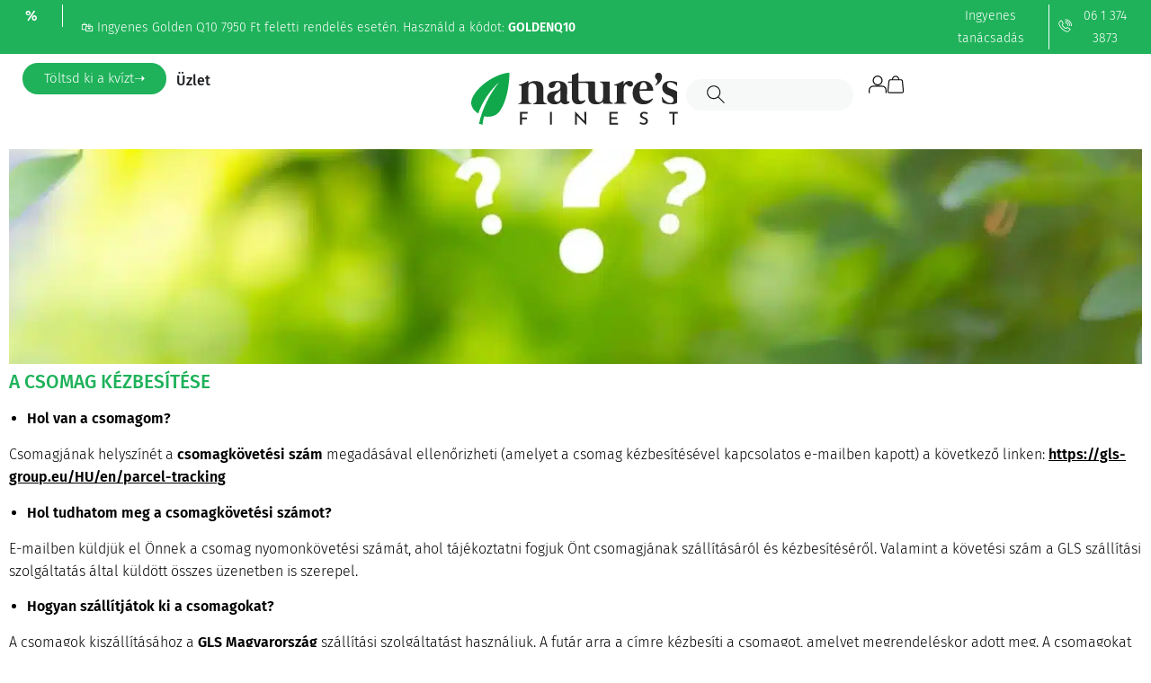

--- FILE ---
content_type: text/html; charset=UTF-8
request_url: https://www.naturesfinest.hu/gyakran-ismetelt-kerdesek/
body_size: 137190
content:
<!doctype html>
<html lang="hu">
<head><meta charset="UTF-8"><script>if(navigator.userAgent.match(/MSIE|Internet Explorer/i)||navigator.userAgent.match(/Trident\/7\..*?rv:11/i)){var href=document.location.href;if(!href.match(/[?&]nowprocket/)){if(href.indexOf("?")==-1){if(href.indexOf("#")==-1){document.location.href=href+"?nowprocket=1"}else{document.location.href=href.replace("#","?nowprocket=1#")}}else{if(href.indexOf("#")==-1){document.location.href=href+"&nowprocket=1"}else{document.location.href=href.replace("#","&nowprocket=1#")}}}}</script><script>(()=>{class RocketLazyLoadScripts{constructor(){this.v="2.0.4",this.userEvents=["keydown","keyup","mousedown","mouseup","mousemove","mouseover","mouseout","touchmove","touchstart","touchend","touchcancel","wheel","click","dblclick","input"],this.attributeEvents=["onblur","onclick","oncontextmenu","ondblclick","onfocus","onmousedown","onmouseenter","onmouseleave","onmousemove","onmouseout","onmouseover","onmouseup","onmousewheel","onscroll","onsubmit"]}async t(){this.i(),this.o(),/iP(ad|hone)/.test(navigator.userAgent)&&this.h(),this.u(),this.l(this),this.m(),this.k(this),this.p(this),this._(),await Promise.all([this.R(),this.L()]),this.lastBreath=Date.now(),this.S(this),this.P(),this.D(),this.O(),this.M(),await this.C(this.delayedScripts.normal),await this.C(this.delayedScripts.defer),await this.C(this.delayedScripts.async),await this.T(),await this.F(),await this.j(),await this.A(),window.dispatchEvent(new Event("rocket-allScriptsLoaded")),this.everythingLoaded=!0,this.lastTouchEnd&&await new Promise(t=>setTimeout(t,500-Date.now()+this.lastTouchEnd)),this.I(),this.H(),this.U(),this.W()}i(){this.CSPIssue=sessionStorage.getItem("rocketCSPIssue"),document.addEventListener("securitypolicyviolation",t=>{this.CSPIssue||"script-src-elem"!==t.violatedDirective||"data"!==t.blockedURI||(this.CSPIssue=!0,sessionStorage.setItem("rocketCSPIssue",!0))},{isRocket:!0})}o(){window.addEventListener("pageshow",t=>{this.persisted=t.persisted,this.realWindowLoadedFired=!0},{isRocket:!0}),window.addEventListener("pagehide",()=>{this.onFirstUserAction=null},{isRocket:!0})}h(){let t;function e(e){t=e}window.addEventListener("touchstart",e,{isRocket:!0}),window.addEventListener("touchend",function i(o){o.changedTouches[0]&&t.changedTouches[0]&&Math.abs(o.changedTouches[0].pageX-t.changedTouches[0].pageX)<10&&Math.abs(o.changedTouches[0].pageY-t.changedTouches[0].pageY)<10&&o.timeStamp-t.timeStamp<200&&(window.removeEventListener("touchstart",e,{isRocket:!0}),window.removeEventListener("touchend",i,{isRocket:!0}),"INPUT"===o.target.tagName&&"text"===o.target.type||(o.target.dispatchEvent(new TouchEvent("touchend",{target:o.target,bubbles:!0})),o.target.dispatchEvent(new MouseEvent("mouseover",{target:o.target,bubbles:!0})),o.target.dispatchEvent(new PointerEvent("click",{target:o.target,bubbles:!0,cancelable:!0,detail:1,clientX:o.changedTouches[0].clientX,clientY:o.changedTouches[0].clientY})),event.preventDefault()))},{isRocket:!0})}q(t){this.userActionTriggered||("mousemove"!==t.type||this.firstMousemoveIgnored?"keyup"===t.type||"mouseover"===t.type||"mouseout"===t.type||(this.userActionTriggered=!0,this.onFirstUserAction&&this.onFirstUserAction()):this.firstMousemoveIgnored=!0),"click"===t.type&&t.preventDefault(),t.stopPropagation(),t.stopImmediatePropagation(),"touchstart"===this.lastEvent&&"touchend"===t.type&&(this.lastTouchEnd=Date.now()),"click"===t.type&&(this.lastTouchEnd=0),this.lastEvent=t.type,t.composedPath&&t.composedPath()[0].getRootNode()instanceof ShadowRoot&&(t.rocketTarget=t.composedPath()[0]),this.savedUserEvents.push(t)}u(){this.savedUserEvents=[],this.userEventHandler=this.q.bind(this),this.userEvents.forEach(t=>window.addEventListener(t,this.userEventHandler,{passive:!1,isRocket:!0})),document.addEventListener("visibilitychange",this.userEventHandler,{isRocket:!0})}U(){this.userEvents.forEach(t=>window.removeEventListener(t,this.userEventHandler,{passive:!1,isRocket:!0})),document.removeEventListener("visibilitychange",this.userEventHandler,{isRocket:!0}),this.savedUserEvents.forEach(t=>{(t.rocketTarget||t.target).dispatchEvent(new window[t.constructor.name](t.type,t))})}m(){const t="return false",e=Array.from(this.attributeEvents,t=>"data-rocket-"+t),i="["+this.attributeEvents.join("],[")+"]",o="[data-rocket-"+this.attributeEvents.join("],[data-rocket-")+"]",s=(e,i,o)=>{o&&o!==t&&(e.setAttribute("data-rocket-"+i,o),e["rocket"+i]=new Function("event",o),e.setAttribute(i,t))};new MutationObserver(t=>{for(const n of t)"attributes"===n.type&&(n.attributeName.startsWith("data-rocket-")||this.everythingLoaded?n.attributeName.startsWith("data-rocket-")&&this.everythingLoaded&&this.N(n.target,n.attributeName.substring(12)):s(n.target,n.attributeName,n.target.getAttribute(n.attributeName))),"childList"===n.type&&n.addedNodes.forEach(t=>{if(t.nodeType===Node.ELEMENT_NODE)if(this.everythingLoaded)for(const i of[t,...t.querySelectorAll(o)])for(const t of i.getAttributeNames())e.includes(t)&&this.N(i,t.substring(12));else for(const e of[t,...t.querySelectorAll(i)])for(const t of e.getAttributeNames())this.attributeEvents.includes(t)&&s(e,t,e.getAttribute(t))})}).observe(document,{subtree:!0,childList:!0,attributeFilter:[...this.attributeEvents,...e]})}I(){this.attributeEvents.forEach(t=>{document.querySelectorAll("[data-rocket-"+t+"]").forEach(e=>{this.N(e,t)})})}N(t,e){const i=t.getAttribute("data-rocket-"+e);i&&(t.setAttribute(e,i),t.removeAttribute("data-rocket-"+e))}k(t){Object.defineProperty(HTMLElement.prototype,"onclick",{get(){return this.rocketonclick||null},set(e){this.rocketonclick=e,this.setAttribute(t.everythingLoaded?"onclick":"data-rocket-onclick","this.rocketonclick(event)")}})}S(t){function e(e,i){let o=e[i];e[i]=null,Object.defineProperty(e,i,{get:()=>o,set(s){t.everythingLoaded?o=s:e["rocket"+i]=o=s}})}e(document,"onreadystatechange"),e(window,"onload"),e(window,"onpageshow");try{Object.defineProperty(document,"readyState",{get:()=>t.rocketReadyState,set(e){t.rocketReadyState=e},configurable:!0}),document.readyState="loading"}catch(t){console.log("WPRocket DJE readyState conflict, bypassing")}}l(t){this.originalAddEventListener=EventTarget.prototype.addEventListener,this.originalRemoveEventListener=EventTarget.prototype.removeEventListener,this.savedEventListeners=[],EventTarget.prototype.addEventListener=function(e,i,o){o&&o.isRocket||!t.B(e,this)&&!t.userEvents.includes(e)||t.B(e,this)&&!t.userActionTriggered||e.startsWith("rocket-")||t.everythingLoaded?t.originalAddEventListener.call(this,e,i,o):(t.savedEventListeners.push({target:this,remove:!1,type:e,func:i,options:o}),"mouseenter"!==e&&"mouseleave"!==e||t.originalAddEventListener.call(this,e,t.savedUserEvents.push,o))},EventTarget.prototype.removeEventListener=function(e,i,o){o&&o.isRocket||!t.B(e,this)&&!t.userEvents.includes(e)||t.B(e,this)&&!t.userActionTriggered||e.startsWith("rocket-")||t.everythingLoaded?t.originalRemoveEventListener.call(this,e,i,o):t.savedEventListeners.push({target:this,remove:!0,type:e,func:i,options:o})}}J(t,e){this.savedEventListeners=this.savedEventListeners.filter(i=>{let o=i.type,s=i.target||window;return e!==o||t!==s||(this.B(o,s)&&(i.type="rocket-"+o),this.$(i),!1)})}H(){EventTarget.prototype.addEventListener=this.originalAddEventListener,EventTarget.prototype.removeEventListener=this.originalRemoveEventListener,this.savedEventListeners.forEach(t=>this.$(t))}$(t){t.remove?this.originalRemoveEventListener.call(t.target,t.type,t.func,t.options):this.originalAddEventListener.call(t.target,t.type,t.func,t.options)}p(t){let e;function i(e){return t.everythingLoaded?e:e.split(" ").map(t=>"load"===t||t.startsWith("load.")?"rocket-jquery-load":t).join(" ")}function o(o){function s(e){const s=o.fn[e];o.fn[e]=o.fn.init.prototype[e]=function(){return this[0]===window&&t.userActionTriggered&&("string"==typeof arguments[0]||arguments[0]instanceof String?arguments[0]=i(arguments[0]):"object"==typeof arguments[0]&&Object.keys(arguments[0]).forEach(t=>{const e=arguments[0][t];delete arguments[0][t],arguments[0][i(t)]=e})),s.apply(this,arguments),this}}if(o&&o.fn&&!t.allJQueries.includes(o)){const e={DOMContentLoaded:[],"rocket-DOMContentLoaded":[]};for(const t in e)document.addEventListener(t,()=>{e[t].forEach(t=>t())},{isRocket:!0});o.fn.ready=o.fn.init.prototype.ready=function(i){function s(){parseInt(o.fn.jquery)>2?setTimeout(()=>i.bind(document)(o)):i.bind(document)(o)}return"function"==typeof i&&(t.realDomReadyFired?!t.userActionTriggered||t.fauxDomReadyFired?s():e["rocket-DOMContentLoaded"].push(s):e.DOMContentLoaded.push(s)),o([])},s("on"),s("one"),s("off"),t.allJQueries.push(o)}e=o}t.allJQueries=[],o(window.jQuery),Object.defineProperty(window,"jQuery",{get:()=>e,set(t){o(t)}})}P(){const t=new Map;document.write=document.writeln=function(e){const i=document.currentScript,o=document.createRange(),s=i.parentElement;let n=t.get(i);void 0===n&&(n=i.nextSibling,t.set(i,n));const c=document.createDocumentFragment();o.setStart(c,0),c.appendChild(o.createContextualFragment(e)),s.insertBefore(c,n)}}async R(){return new Promise(t=>{this.userActionTriggered?t():this.onFirstUserAction=t})}async L(){return new Promise(t=>{document.addEventListener("DOMContentLoaded",()=>{this.realDomReadyFired=!0,t()},{isRocket:!0})})}async j(){return this.realWindowLoadedFired?Promise.resolve():new Promise(t=>{window.addEventListener("load",t,{isRocket:!0})})}M(){this.pendingScripts=[];this.scriptsMutationObserver=new MutationObserver(t=>{for(const e of t)e.addedNodes.forEach(t=>{"SCRIPT"!==t.tagName||t.noModule||t.isWPRocket||this.pendingScripts.push({script:t,promise:new Promise(e=>{const i=()=>{const i=this.pendingScripts.findIndex(e=>e.script===t);i>=0&&this.pendingScripts.splice(i,1),e()};t.addEventListener("load",i,{isRocket:!0}),t.addEventListener("error",i,{isRocket:!0}),setTimeout(i,1e3)})})})}),this.scriptsMutationObserver.observe(document,{childList:!0,subtree:!0})}async F(){await this.X(),this.pendingScripts.length?(await this.pendingScripts[0].promise,await this.F()):this.scriptsMutationObserver.disconnect()}D(){this.delayedScripts={normal:[],async:[],defer:[]},document.querySelectorAll("script[type$=rocketlazyloadscript]").forEach(t=>{t.hasAttribute("data-rocket-src")?t.hasAttribute("async")&&!1!==t.async?this.delayedScripts.async.push(t):t.hasAttribute("defer")&&!1!==t.defer||"module"===t.getAttribute("data-rocket-type")?this.delayedScripts.defer.push(t):this.delayedScripts.normal.push(t):this.delayedScripts.normal.push(t)})}async _(){await this.L();let t=[];document.querySelectorAll("script[type$=rocketlazyloadscript][data-rocket-src]").forEach(e=>{let i=e.getAttribute("data-rocket-src");if(i&&!i.startsWith("data:")){i.startsWith("//")&&(i=location.protocol+i);try{const o=new URL(i).origin;o!==location.origin&&t.push({src:o,crossOrigin:e.crossOrigin||"module"===e.getAttribute("data-rocket-type")})}catch(t){}}}),t=[...new Map(t.map(t=>[JSON.stringify(t),t])).values()],this.Y(t,"preconnect")}async G(t){if(await this.K(),!0!==t.noModule||!("noModule"in HTMLScriptElement.prototype))return new Promise(e=>{let i;function o(){(i||t).setAttribute("data-rocket-status","executed"),e()}try{if(navigator.userAgent.includes("Firefox/")||""===navigator.vendor||this.CSPIssue)i=document.createElement("script"),[...t.attributes].forEach(t=>{let e=t.nodeName;"type"!==e&&("data-rocket-type"===e&&(e="type"),"data-rocket-src"===e&&(e="src"),i.setAttribute(e,t.nodeValue))}),t.text&&(i.text=t.text),t.nonce&&(i.nonce=t.nonce),i.hasAttribute("src")?(i.addEventListener("load",o,{isRocket:!0}),i.addEventListener("error",()=>{i.setAttribute("data-rocket-status","failed-network"),e()},{isRocket:!0}),setTimeout(()=>{i.isConnected||e()},1)):(i.text=t.text,o()),i.isWPRocket=!0,t.parentNode.replaceChild(i,t);else{const i=t.getAttribute("data-rocket-type"),s=t.getAttribute("data-rocket-src");i?(t.type=i,t.removeAttribute("data-rocket-type")):t.removeAttribute("type"),t.addEventListener("load",o,{isRocket:!0}),t.addEventListener("error",i=>{this.CSPIssue&&i.target.src.startsWith("data:")?(console.log("WPRocket: CSP fallback activated"),t.removeAttribute("src"),this.G(t).then(e)):(t.setAttribute("data-rocket-status","failed-network"),e())},{isRocket:!0}),s?(t.fetchPriority="high",t.removeAttribute("data-rocket-src"),t.src=s):t.src="data:text/javascript;base64,"+window.btoa(unescape(encodeURIComponent(t.text)))}}catch(i){t.setAttribute("data-rocket-status","failed-transform"),e()}});t.setAttribute("data-rocket-status","skipped")}async C(t){const e=t.shift();return e?(e.isConnected&&await this.G(e),this.C(t)):Promise.resolve()}O(){this.Y([...this.delayedScripts.normal,...this.delayedScripts.defer,...this.delayedScripts.async],"preload")}Y(t,e){this.trash=this.trash||[];let i=!0;var o=document.createDocumentFragment();t.forEach(t=>{const s=t.getAttribute&&t.getAttribute("data-rocket-src")||t.src;if(s&&!s.startsWith("data:")){const n=document.createElement("link");n.href=s,n.rel=e,"preconnect"!==e&&(n.as="script",n.fetchPriority=i?"high":"low"),t.getAttribute&&"module"===t.getAttribute("data-rocket-type")&&(n.crossOrigin=!0),t.crossOrigin&&(n.crossOrigin=t.crossOrigin),t.integrity&&(n.integrity=t.integrity),t.nonce&&(n.nonce=t.nonce),o.appendChild(n),this.trash.push(n),i=!1}}),document.head.appendChild(o)}W(){this.trash.forEach(t=>t.remove())}async T(){try{document.readyState="interactive"}catch(t){}this.fauxDomReadyFired=!0;try{await this.K(),this.J(document,"readystatechange"),document.dispatchEvent(new Event("rocket-readystatechange")),await this.K(),document.rocketonreadystatechange&&document.rocketonreadystatechange(),await this.K(),this.J(document,"DOMContentLoaded"),document.dispatchEvent(new Event("rocket-DOMContentLoaded")),await this.K(),this.J(window,"DOMContentLoaded"),window.dispatchEvent(new Event("rocket-DOMContentLoaded"))}catch(t){console.error(t)}}async A(){try{document.readyState="complete"}catch(t){}try{await this.K(),this.J(document,"readystatechange"),document.dispatchEvent(new Event("rocket-readystatechange")),await this.K(),document.rocketonreadystatechange&&document.rocketonreadystatechange(),await this.K(),this.J(window,"load"),window.dispatchEvent(new Event("rocket-load")),await this.K(),window.rocketonload&&window.rocketonload(),await this.K(),this.allJQueries.forEach(t=>t(window).trigger("rocket-jquery-load")),await this.K(),this.J(window,"pageshow");const t=new Event("rocket-pageshow");t.persisted=this.persisted,window.dispatchEvent(t),await this.K(),window.rocketonpageshow&&window.rocketonpageshow({persisted:this.persisted})}catch(t){console.error(t)}}async K(){Date.now()-this.lastBreath>45&&(await this.X(),this.lastBreath=Date.now())}async X(){return document.hidden?new Promise(t=>setTimeout(t)):new Promise(t=>requestAnimationFrame(t))}B(t,e){return e===document&&"readystatechange"===t||(e===document&&"DOMContentLoaded"===t||(e===window&&"DOMContentLoaded"===t||(e===window&&"load"===t||e===window&&"pageshow"===t)))}static run(){(new RocketLazyLoadScripts).t()}}RocketLazyLoadScripts.run()})();</script>
	
	<meta name="viewport" content="width=device-width, initial-scale=1">
	<link rel="profile" href="https://gmpg.org/xfn/11">
	<title>Gyakran ismételt kérdések &#8211; Naturesfinest</title>
<link data-rocket-prefetch href="https://connect.facebook.net" rel="dns-prefetch">
<link data-rocket-prefetch href="https://www.googletagmanager.com" rel="dns-prefetch">
<link data-rocket-prefetch href="https://connect.locus.it.com" rel="dns-prefetch">
<link data-rocket-prefetch href="https://static.klaviyo.com" rel="dns-prefetch">
<link data-rocket-prefetch href="https://190652.t.hyros.com" rel="dns-prefetch">
<link data-rocket-prefetch href="https://cdn.jsdelivr.net" rel="dns-prefetch">
<link crossorigin data-rocket-preload as="font" href="https://www.naturesfinest.hu/wp-content/uploads/2024/03/FiraSans-Light.ttf" rel="preload">
<style id="wpr-usedcss">img:is([sizes=auto i],[sizes^="auto," i]){contain-intrinsic-size:3000px 1500px}img.emoji{display:inline!important;border:none!important;box-shadow:none!important;height:1em!important;width:1em!important;margin:0 .07em!important;vertical-align:-.1em!important;background:0 0!important;padding:0!important}:root{--wp--preset--aspect-ratio--square:1;--wp--preset--aspect-ratio--4-3:4/3;--wp--preset--aspect-ratio--3-4:3/4;--wp--preset--aspect-ratio--3-2:3/2;--wp--preset--aspect-ratio--2-3:2/3;--wp--preset--aspect-ratio--16-9:16/9;--wp--preset--aspect-ratio--9-16:9/16;--wp--preset--color--black:#000000;--wp--preset--color--cyan-bluish-gray:#abb8c3;--wp--preset--color--white:#ffffff;--wp--preset--color--pale-pink:#f78da7;--wp--preset--color--vivid-red:#cf2e2e;--wp--preset--color--luminous-vivid-orange:#ff6900;--wp--preset--color--luminous-vivid-amber:#fcb900;--wp--preset--color--light-green-cyan:#7bdcb5;--wp--preset--color--vivid-green-cyan:#00d084;--wp--preset--color--pale-cyan-blue:#8ed1fc;--wp--preset--color--vivid-cyan-blue:#0693e3;--wp--preset--color--vivid-purple:#9b51e0;--wp--preset--gradient--vivid-cyan-blue-to-vivid-purple:linear-gradient(135deg,rgba(6, 147, 227, 1) 0%,rgb(155, 81, 224) 100%);--wp--preset--gradient--light-green-cyan-to-vivid-green-cyan:linear-gradient(135deg,rgb(122, 220, 180) 0%,rgb(0, 208, 130) 100%);--wp--preset--gradient--luminous-vivid-amber-to-luminous-vivid-orange:linear-gradient(135deg,rgba(252, 185, 0, 1) 0%,rgba(255, 105, 0, 1) 100%);--wp--preset--gradient--luminous-vivid-orange-to-vivid-red:linear-gradient(135deg,rgba(255, 105, 0, 1) 0%,rgb(207, 46, 46) 100%);--wp--preset--gradient--very-light-gray-to-cyan-bluish-gray:linear-gradient(135deg,rgb(238, 238, 238) 0%,rgb(169, 184, 195) 100%);--wp--preset--gradient--cool-to-warm-spectrum:linear-gradient(135deg,rgb(74, 234, 220) 0%,rgb(151, 120, 209) 20%,rgb(207, 42, 186) 40%,rgb(238, 44, 130) 60%,rgb(251, 105, 98) 80%,rgb(254, 248, 76) 100%);--wp--preset--gradient--blush-light-purple:linear-gradient(135deg,rgb(255, 206, 236) 0%,rgb(152, 150, 240) 100%);--wp--preset--gradient--blush-bordeaux:linear-gradient(135deg,rgb(254, 205, 165) 0%,rgb(254, 45, 45) 50%,rgb(107, 0, 62) 100%);--wp--preset--gradient--luminous-dusk:linear-gradient(135deg,rgb(255, 203, 112) 0%,rgb(199, 81, 192) 50%,rgb(65, 88, 208) 100%);--wp--preset--gradient--pale-ocean:linear-gradient(135deg,rgb(255, 245, 203) 0%,rgb(182, 227, 212) 50%,rgb(51, 167, 181) 100%);--wp--preset--gradient--electric-grass:linear-gradient(135deg,rgb(202, 248, 128) 0%,rgb(113, 206, 126) 100%);--wp--preset--gradient--midnight:linear-gradient(135deg,rgb(2, 3, 129) 0%,rgb(40, 116, 252) 100%);--wp--preset--font-size--small:13px;--wp--preset--font-size--medium:20px;--wp--preset--font-size--large:36px;--wp--preset--font-size--x-large:42px;--wp--preset--font-family--inter:"Inter",sans-serif;--wp--preset--font-family--cardo:Cardo;--wp--preset--spacing--20:0.44rem;--wp--preset--spacing--30:0.67rem;--wp--preset--spacing--40:1rem;--wp--preset--spacing--50:1.5rem;--wp--preset--spacing--60:2.25rem;--wp--preset--spacing--70:3.38rem;--wp--preset--spacing--80:5.06rem;--wp--preset--shadow--natural:6px 6px 9px rgba(0, 0, 0, .2);--wp--preset--shadow--deep:12px 12px 50px rgba(0, 0, 0, .4);--wp--preset--shadow--sharp:6px 6px 0px rgba(0, 0, 0, .2);--wp--preset--shadow--outlined:6px 6px 0px -3px rgba(255, 255, 255, 1),6px 6px rgba(0, 0, 0, 1);--wp--preset--shadow--crisp:6px 6px 0px rgba(0, 0, 0, 1)}:where(.is-layout-flex){gap:.5em}:where(.is-layout-grid){gap:.5em}:where(.wp-block-post-template.is-layout-flex){gap:1.25em}:where(.wp-block-post-template.is-layout-grid){gap:1.25em}:where(.wp-block-columns.is-layout-flex){gap:2em}:where(.wp-block-columns.is-layout-grid){gap:2em}:root :where(.wp-block-pullquote){font-size:1.5em;line-height:1.6}.swiper-slide.cpp-product-item.swiper-slide-active{margin-right:120px!important;width:300px!important}.swiper-slide.cpp-product-item.swiper-slide-next{margin-right:120px!important;width:300px!important}.swiper-slide.cpp-product-item{margin-right:120px!important;width:300px!important}.swiper-slide.cpp-product-item{width:300px;box-sizing:border-box;flex-shrink:0;margin-right:30px}.swiper{margin-left:auto;margin-right:auto;position:relative;overflow:hidden;list-style:none;padding:0;z-index:1;display:block}.swiper-wrapper{position:relative;width:100%;height:100%;z-index:1;display:flex;transition-property:transform;transition-timing-function:var(--swiper-wrapper-transition-timing-function,initial);box-sizing:content-box}.swiper-android .swiper-slide,.swiper-ios .swiper-slide,.swiper-wrapper{transform:translate3d(0,0,0)}.swiper-horizontal{touch-action:pan-y}.swiper-vertical{touch-action:pan-x}.swiper-slide{flex-shrink:0;width:100%;height:100%;position:relative;transition-property:transform;display:block}.swiper-3d.swiper-css-mode .swiper-wrapper{perspective:1200px}.swiper-3d .swiper-wrapper{transform-style:preserve-3d}.swiper-3d{perspective:1200px}.swiper-3d .swiper-cube-shadow,.swiper-3d .swiper-slide{transform-style:preserve-3d}.swiper-css-mode.swiper-horizontal>.swiper-wrapper{scroll-snap-type:x mandatory}.swiper-css-mode.swiper-vertical>.swiper-wrapper{scroll-snap-type:y mandatory}.swiper-css-mode.swiper-free-mode>.swiper-wrapper{scroll-snap-type:none}.swiper-css-mode.swiper-free-mode>.swiper-wrapper>.swiper-slide{scroll-snap-align:none}.swiper-css-mode.swiper-centered>.swiper-wrapper::before{content:'';flex-shrink:0;order:9999}.swiper-css-mode.swiper-centered>.swiper-wrapper>.swiper-slide{scroll-snap-align:center center;scroll-snap-stop:always}.swiper-css-mode.swiper-centered.swiper-horizontal>.swiper-wrapper>.swiper-slide:first-child{margin-inline-start:var(--swiper-centered-offset-before)}.swiper-css-mode.swiper-centered.swiper-horizontal>.swiper-wrapper::before{height:100%;min-height:1px;width:var(--swiper-centered-offset-after)}.swiper-css-mode.swiper-centered.swiper-vertical>.swiper-wrapper>.swiper-slide:first-child{margin-block-start:var(--swiper-centered-offset-before)}.swiper-css-mode.swiper-centered.swiper-vertical>.swiper-wrapper::before{width:100%;min-width:1px;height:var(--swiper-centered-offset-after)}.swiper-button-next,.swiper-button-prev{position:absolute;top:var(--swiper-navigation-top-offset,50%);width:calc(var(--swiper-navigation-size)/ 44 * 27);height:var(--swiper-navigation-size);margin-top:calc(0px - (var(--swiper-navigation-size)/ 2));z-index:10;cursor:pointer;display:flex;align-items:center;justify-content:center;color:var(--swiper-navigation-color,var(--swiper-theme-color))}.swiper-button-next svg,.swiper-button-prev svg{width:100%;height:100%;object-fit:contain;transform-origin:center}.swiper-rtl .swiper-button-next svg,.swiper-rtl .swiper-button-prev svg{transform:rotate(180deg)}.swiper-button-prev,.swiper-rtl .swiper-button-next{left:var(--swiper-navigation-sides-offset,10px);right:auto}.swiper-button-next,.swiper-rtl .swiper-button-prev{right:var(--swiper-navigation-sides-offset,10px);left:auto}.swiper-horizontal>.swiper-pagination-bullets,.swiper-pagination-bullets.swiper-pagination-horizontal,.swiper-pagination-custom,.swiper-pagination-fraction{bottom:var(--swiper-pagination-bottom,8px);top:var(--swiper-pagination-top,auto);left:0;width:100%}.swiper-pagination-bullet{width:var(--swiper-pagination-bullet-width,var(--swiper-pagination-bullet-size,8px));height:var(--swiper-pagination-bullet-height,var(--swiper-pagination-bullet-size,8px));display:inline-block;border-radius:var(--swiper-pagination-bullet-border-radius,50%);background:var(--swiper-pagination-bullet-inactive-color,#000);opacity:var(--swiper-pagination-bullet-inactive-opacity, .2)}.swiper-pagination-vertical.swiper-pagination-bullets,.swiper-vertical>.swiper-pagination-bullets{right:var(--swiper-pagination-right,8px);left:var(--swiper-pagination-left,auto);top:50%;transform:translate3d(0,-50%,0)}.swiper-pagination-fraction{color:var(--swiper-pagination-fraction-color,inherit)}.swiper-pagination-progressbar{background:var(--swiper-pagination-progressbar-bg-color,rgba(0,0,0,.25));position:absolute}.swiper-horizontal>.swiper-pagination-progressbar,.swiper-pagination-progressbar.swiper-pagination-horizontal,.swiper-pagination-progressbar.swiper-pagination-vertical.swiper-pagination-progressbar-opposite,.swiper-vertical>.swiper-pagination-progressbar.swiper-pagination-progressbar-opposite{width:100%;height:var(--swiper-pagination-progressbar-size,4px);left:0;top:0}.swiper-horizontal>.swiper-pagination-progressbar.swiper-pagination-progressbar-opposite,.swiper-pagination-progressbar.swiper-pagination-horizontal.swiper-pagination-progressbar-opposite,.swiper-pagination-progressbar.swiper-pagination-vertical,.swiper-vertical>.swiper-pagination-progressbar{width:var(--swiper-pagination-progressbar-size,4px);height:100%;left:0;top:0}.swiper-scrollbar{border-radius:var(--swiper-scrollbar-border-radius,10px);position:relative;touch-action:none;background:var(--swiper-scrollbar-bg-color,rgba(0,0,0,.1))}.swiper-horizontal>.swiper-scrollbar,.swiper-scrollbar.swiper-scrollbar-horizontal{position:absolute;left:var(--swiper-scrollbar-sides-offset,1%);bottom:var(--swiper-scrollbar-bottom,4px);top:var(--swiper-scrollbar-top,auto);z-index:50;height:var(--swiper-scrollbar-size,4px);width:calc(100% - 2 * var(--swiper-scrollbar-sides-offset,1%))}.swiper-scrollbar.swiper-scrollbar-vertical,.swiper-vertical>.swiper-scrollbar{position:absolute;left:var(--swiper-scrollbar-left,auto);right:var(--swiper-scrollbar-right,4px);top:var(--swiper-scrollbar-sides-offset,1%);z-index:50;width:var(--swiper-scrollbar-size,4px);height:calc(100% - 2 * var(--swiper-scrollbar-sides-offset,1%))}.swiper-scrollbar-drag{height:100%;width:100%;position:relative;background:var(--swiper-scrollbar-drag-bg-color,rgba(0,0,0,.5));border-radius:var(--swiper-scrollbar-border-radius,10px);left:0;top:0}.swiper-slide-zoomed{cursor:move;touch-action:none}.swiper-fade .swiper-slide-active{pointer-events:auto}.swiper-fade .swiper-slide-active .swiper-slide-active{pointer-events:auto}.swiper.swiper-cube{overflow:visible}.swiper-cube .swiper-slide-active,.swiper-cube .swiper-slide-next,.swiper-cube .swiper-slide-prev{pointer-events:auto;visibility:visible}.swiper-cube .swiper-slide-next+.swiper-slide{pointer-events:auto;visibility:visible}.swiper-cube .swiper-slide-shadow-cube.swiper-slide-shadow-bottom,.swiper-cube .swiper-slide-shadow-cube.swiper-slide-shadow-left,.swiper-cube .swiper-slide-shadow-cube.swiper-slide-shadow-right,.swiper-cube .swiper-slide-shadow-cube.swiper-slide-shadow-top{z-index:0;-webkit-backface-visibility:hidden;backface-visibility:hidden}.swiper.swiper-flip{overflow:visible}.swiper-flip .swiper-slide-shadow-flip.swiper-slide-shadow-bottom,.swiper-flip .swiper-slide-shadow-flip.swiper-slide-shadow-left,.swiper-flip .swiper-slide-shadow-flip.swiper-slide-shadow-right,.swiper-flip .swiper-slide-shadow-flip.swiper-slide-shadow-top{z-index:0;-webkit-backface-visibility:hidden;backface-visibility:hidden}.swiper.swiper-cards{overflow:visible}body:not(.elementor-editor-active) .quiz-intro-wrapper{position:fixed;inset:0;height:100vh;display:flex;flex-direction:column;justify-content:flex-end;align-items:center;overflow:hidden;background:#f6f6f6;padding:env(safe-area-inset-top) 16px max(60px,env(safe-area-inset-bottom) + 40px)}.dnkqz-answer-input{background:#fff}input[type=email]:focus,input[type=password]:focus,input[type=text]:focus,textarea:focus{outline:0}.dnkqz-error-msg{color:red;font-size:16px;padding:10px;text-align:center}#start-quiz-man,#start-quiz-woman{cursor:pointer!important}#start-quiz-man:hover,#start-quiz-woman:hover{cursor:pointer!important}.quiz-intro-wrapper .title{font-size:30px;font-weight:300;margin-bottom:-20px;line-height:35px}.dnkqz-answer-input[type=number]::-webkit-inner-spin-button,.dnkqz-answer-input[type=number]::-webkit-outer-spin-button{-webkit-appearance:none;margin:0}.dnkqz-answer-input[type=number]{-moz-appearance:textfield;appearance:textfield}#dnkqz-redo-buy,#dnkqz-resume-btn,.quiz-intro-wrapper .start-quiz-btn{background:#35ac5a;width:fit-content;margin:auto;padding:10px 20px;border-radius:180px;color:#fff;font-weight:400;font-size:17px}.dnkqz-intro-name{text-align:center;font-size:1.5em;font-weight:500;margin-bottom:40px}.dnkqz-quiz-widget .dnkqz-quiz-nav{text-align:center}.dnkqz-quiz-nav .dnkqz-quiz-btn{background:#35ac5a;text-align:center;border-radius:30px;padding:10px 20px;color:#fff;border:none;font-weight:500;cursor:pointer;width:190px;height:50px}.dnkqz-quiz-widget .dnkqz-answer-input{border-radius:180px;border:1px solid #ececec;text-align:center;max-width:220px;display:block;margin:auto}.dnkqz-quiz-widget .dnkqz-radio{background-color:#fff;border-radius:50px;font-weight:300;text-align:center;border:1px solid #ececec;cursor:pointer;display:inline-flex;align-items:center;justify-content:center;text-align:center;line-height:1.2}.dnkqz-quiz-widget .dnkqz-checkbox.selected,.dnkqz-quiz-widget .dnkqz-radio.selected{border:1px solid #000}.dnkqz-radio input[type=radio]{position:absolute;inset:0;opacity:0;pointer-events:none}.dnkqz-multiple-choise{color:#979797;font-size:14px;margin:-17px 0 20px}.dnkqz-quiz-widget .options_wrapper .options_text{width:100%;max-width:220px}.dnkqz-quiz-widget .options_wrapper{padding:20px 0;width:100%;max-width:600px;display:flex;flex-direction:column;align-items:center;margin:auto;justify-content:center}.dnkqz-checkbox-options{text-align:left;display:flex;flex-wrap:wrap;justify-content:center;align-items:center}.dnkqz-quiz-widget label{font-size:15px;padding:5px 0}.dnkqz-quiz-widget label.dnkqz-checkbox{background-color:#fff;border-radius:50px;font-weight:300;border:1px solid #ececec;cursor:pointer}.dnkqz-quiz-widget .options_wrapper .dnkqz-checkbox input{appearance:none}.dnkqz-quiz-widget .dnkqz-checkbox-label{vertical-align:text-top}#dnkqz-motivation-overlay{position:fixed;z-index:99999;inset:0;background:rgba(52,58,64,.74);display:flex;align-items:center;justify-content:center}.motivation_text{position:absolute;left:50%;top:50%;transform:translate(-50%,-50%) scale(1);width:90%;font-weight:300;max-width:800px;line-height:27px}.dnkqz-motivation-box{background:#fff;width:100%;padding:40px 28px 36px;box-shadow:0 6px 64px 0 rgba(60,80,120,.11);font-size:1.22em;color:#282e35;text-align:center;font-weight:500;letter-spacing:.1px;position:relative;height:100%;display:flex;flex-direction:column}.dnkqz-extra-info{background-color:#e6f4ef;padding:20px;font-size:14px;max-width:600px;position:relative;margin:50px auto}.dnkqz-extra-info-title{font-weight:500;font-size:15px;margin-bottom:5px;color:#000}.dnkqz-extra-info-content{font-weight:300;font-size:14px;line-height:18px}.dnkqz-important{position:absolute;top:-12px;left:50%;height:30px;width:30px;background-color:#026565;border-radius:180px;color:#fff;font-size:20px;display:flex;align-items:center;justify-content:center;transform:translate(-50%)}.dnkqz-important img{width:16px;height:16px;filter:brightness(0) invert(1)}.options_wrapper .options_radio{text-align:left;display:flex;flex-wrap:wrap;justify-content:center;align-items:center}.options_wrapper label{margin-bottom:0;margin-right:5px}#dnkqz-resume-popup,#dnkqz-want-a-redo-popup{display:flex;position:fixed;top:0;left:0;width:100vw;height:100vh;background:rgba(0,0,0,.55);z-index:9998;align-items:center;justify-content:center}.dnkqz-quiz-nav .dnkqz-quiz-btn:focus,.dnkqz-quiz-nav .dnkqz-quiz-btn:hover{background-color:#28a745;color:#fff}.dnkqz-checkbox,.dnkqz-radio{position:relative}.dnkqz-checkbox input[type=checkbox],.dnkqz-radio input[type=radio]{-webkit-appearance:none;appearance:none;position:absolute;inset:0;opacity:0;margin:0;pointer-events:none}@media (min-width:500px){.dnkqz-quiz-widget,.dnkqz-quiz-widget .options_wrapper{max-width:800px}.dnkqz-quiz-widget label{font-size:16px;padding:10px 20px}.options_wrapper label{margin-right:15px}}@media (min-width:600px){.dnkqz-quiz-widget label.dnkqz-checkbox{justify-content:center}}@media (max-width:600px){.quiz-intro-wrapper .title{font-size:25px;line-height:30px}}@media (max-height:600px){body:not(.elementor-editor-active) .quiz-intro-wrapper{padding-bottom:max(80px,env(safe-area-inset-bottom) + 60px);justify-content:flex-end}.quiz-intro-wrapper .title{font-size:24px;margin-bottom:10px;line-height:28px}.quiz-intro-wrapper img{max-width:100%;height:auto;flex-shrink:0;object-fit:contain}}.dnk-quiz-completed-banner{display:flex;justify-content:center;width:100%;align-items:center;flex-wrap:wrap;padding:20px 5px;background:#e9e9e9;gap:30px 150px}.dnk-terminator{position:absolute;top:-4px;right:4px;font-size:2rem;line-height:1;background:0 0;border:none;color:#282e35;cursor:pointer;transition:color .2s,background .2s,box-shadow .2s;z-index:10;padding:2px 8px;border-radius:50%}@media (min-width:400px){.dnk-quiz-completed-banner{padding:10px 5px}}@media (max-width:900px){.dnk-quiz-completed-banner{display:block}}#preloader_dnk{position:fixed;display:none;top:0;left:0;width:100%;height:100%;background:#fff;align-items:center;justify-content:center;z-index:100001;transition:opacity .5s ease,visibility .5s ease}#preloader_dnk .preloader-content{display:flex;flex-direction:column;align-items:center;justify-content:center;gap:20px}#preloader_dnk .preloader-title{font-size:24px;font-weight:400;color:#333;text-align:center;margin-bottom:30px}#preloader_dnk .circular-progress{position:relative;width:120px;height:120px;margin-top:20px}#preloader_dnk .progress-dots{position:relative;width:100%;height:100%;animation:3s linear infinite spin-dots}#preloader_dnk .progress-dots .dot{position:absolute;width:14px;height:14px;border-radius:50%;top:50%;left:50%;transform-origin:0 0;margin-top:-7px;margin-left:-7px}#preloader_dnk .progress-percentage{position:absolute;top:50%;left:50%;transform:translate(-50%,-50%);font-size:20px;font-weight:700;color:#000;z-index:1}#preloader_dnk .progress-dots .dot:first-child{transform:rotate(0) translateX(50px) rotate(0);background:#1aa374;opacity:1}#preloader_dnk .progress-dots .dot:nth-child(2){transform:rotate(30deg) translateX(50px) rotate(-30deg);background:#1aa374;opacity:.9}#preloader_dnk .progress-dots .dot:nth-child(3){transform:rotate(60deg) translateX(50px) rotate(-60deg);background:#1aa374;opacity:.8}#preloader_dnk .progress-dots .dot:nth-child(4){transform:rotate(90deg) translateX(50px) rotate(-90deg);background:#1aa374;opacity:.7}#preloader_dnk .progress-dots .dot:nth-child(5){transform:rotate(120deg) translateX(50px) rotate(-120deg);background:#1aa374;opacity:.6}#preloader_dnk .progress-dots .dot:nth-child(6){transform:rotate(150deg) translateX(50px) rotate(-150deg);background:#1aa374;opacity:.5}#preloader_dnk .progress-dots .dot:nth-child(7){transform:rotate(180deg) translateX(50px) rotate(-180deg);background:#1aa374;opacity:.4}#preloader_dnk .progress-dots .dot:nth-child(8){transform:rotate(210deg) translateX(50px) rotate(-210deg);background:#1aa374;opacity:.3}#preloader_dnk .progress-dots .dot:nth-child(9){transform:rotate(240deg) translateX(50px) rotate(-240deg);background:#1aa374;opacity:.25}#preloader_dnk .progress-dots .dot:nth-child(10){transform:rotate(270deg) translateX(50px) rotate(-270deg);background:#1aa374;opacity:.2}#preloader_dnk .progress-dots .dot:nth-child(11){transform:rotate(300deg) translateX(50px) rotate(-300deg);background:#1aa374;opacity:.15}#preloader_dnk .progress-dots .dot:nth-child(12){transform:rotate(330deg) translateX(50px) rotate(-330deg);background:#1aa374;opacity:.1}@keyframes spin-dots{from{transform:rotate(0)}to{transform:rotate(360deg)}}.dnkqz-quiz-widget label.dnkqz-checkbox.consent-checkbox{display:flex;align-items:center;gap:12px;position:relative;cursor:pointer;border-radius:0;padding:20px 15px;background-color:#e6f2ed;text-align:left;line-height:1.4}.dnkqz-quiz-widget .dnkqz-checkbox.consent-checkbox.selected{border-color:transparent}.check-circle{width:15px;height:15px;flex:0 0 15px;border-radius:50%;background-color:#fff;background-position:center;background-repeat:no-repeat;background-size:70% 70%;transition:background-color .15s ease,border-color .15s ease;margin-right:10px}.dnkqz-checkbox.selected .check-circle{background-color:#226464;border-color:#226464;background-image:url("data:image/svg+xml,%3Csvg xmlns='http://www.w3.org/2000/svg' viewBox='0 0 16 12'%3E%3Cpath d='M1 6l4 4L15 1' fill='none' stroke='%23fff' stroke-width='2.5' stroke-linecap='round' stroke-linejoin='round'/%3E%3C/svg%3E")}@media screen and (max-width:1550px) and (min-width:800px){.dnk-quiz-completed-banner{display:block}}.dnkqz-progress{display:flex;align-items:center;justify-content:center;gap:12px;margin:16px auto 24px;width:100%;padding-inline:0px;box-sizing:border-box;max-width:100%}.dnkqz-progress__bar{flex:1 1 0;min-width:0;height:10px;background:#f2f2f2;border-radius:999px;position:relative;overflow:hidden}.dnkqz-progress__text{flex:0 0 auto;font-size:14px;line-height:1;color:#555;min-width:52px;text-align:left}@media (max-width:480px){.dnkqz-progress{gap:8px;margin:12px auto 18px}.dnkqz-progress__bar{height:8px}.dnkqz-progress__text{font-size:13px;text-align:center}}.options_wrapper .dnkqz-checkbox-options,.options_wrapper .options_radio{display:flex;flex-direction:column;gap:10px;width:100%;max-width:600px;margin:0 auto;padding-inline:0px;box-sizing:border-box;min-width:0;overflow-x:hidden}.dnkqz-quiz-widget .dnkqz-radio,.dnkqz-quiz-widget label.dnkqz-checkbox{width:100%;max-width:100%;box-sizing:border-box;padding:14px 18px;border-radius:999px;text-align:left;justify-content:flex-start}@media (max-height:760px){.options_wrapper .dnkqz-checkbox-options,.options_wrapper .options_radio{padding-right:12px}}.dnkqz-quiz-nav{position:fixed!important;left:50%!important;right:auto!important;transform:translateX(-50%);bottom:64px;z-index:10;width:auto!important;margin:0!important;align-self:auto!important;background:0 0!important}@media (max-width:767px){.dnkqz-quiz-nav{bottom:56px!important;left:50%!important;right:auto!important;transform:translateX(-50%);margin:0!important}}.dnkqz-quiz-widget{display:flex;flex-direction:column;flex:1 1 auto;min-height:0;overflow:hidden}.dnkqz-quiz-widget{flex:1 1 auto;min-height:0;display:flex;flex-direction:column;overflow:visible!important;padding-top:8px}.dnkqz-quiz-widget .options_wrapper{flex:1 1 auto;min-height:0;overflow-y:auto;-webkit-overflow-scrolling:touch;padding-bottom:140px;justify-content:flex-start;align-items:stretch}.dnkqz-quiz-widget .dnkqz-checkbox-options{overflow-y:auto}.dnkqz-quiz-widget{flex:1 1 auto;min-height:0!important;display:flex;flex-direction:column;overflow:visible!important;padding-top:12px}.dnkqz-progress{flex:0 0 auto}:root{--dnkqz-header-approx:300px;--dnkqz-footer-space:160px}.dnkqz-quiz-widget .options_wrapper{overflow-y:auto!important;-webkit-overflow-scrolling:touch;padding-bottom:12px;flex:0 0 auto;justify-content:flex-start!important;align-items:stretch!important}.dnkqz-quiz-widget .dnkqz-checkbox-options{overflow-y:visible}.dnkqz-quiz-nav{position:fixed!important;left:50%!important;transform:translateX(-50%);bottom:64px;z-index:10}.dnkqz-quiz-widget{flex:1 1 auto!important;min-height:0!important;display:flex!important;flex-direction:column!important;overflow:visible!important;padding-top:8px}.dnkqz-progress{flex:0 0 auto!important}.dnkqz-quiz-widget .options_wrapper{flex:1 1 auto!important;min-height:0!important;height:calc(100svh - var(--dnkqz-footer-space))!important;overflow-y:auto!important;-webkit-overflow-scrolling:touch;padding-bottom:12px!important;justify-content:flex-start!important;align-items:stretch!important}.dnkqz-quiz-widget .dnkqz-checkbox-options{overflow:visible!important}.dnkqz-quiz-widget .options_wrapper .dnkqz-multiple-choise{position:sticky;top:0;z-index:2;background:#fff;padding:8px 0 10px;margin:0 0 8px}.dnkqz-quiz-widget .options_wrapper{position:relative;--multi-line-h:28px;padding-top:var(--multi-line-h)}.dnkqz-quiz-widget .options_wrapper .dnkqz-multiple-choise{position:sticky;top:0;z-index:2;background:#fff;margin:0;padding:6px 0 8px}.dnkqz-quiz-widget .options_wrapper{padding-top:0!important;overflow-y:auto!important;-webkit-overflow-scrolling:touch}.dnkqz-quiz-widget .options_wrapper .dnkqz-multiple-choise{position:sticky;top:0;z-index:3;background:#fff;margin:0!important;padding:6px 0 8px!important}.dnkqz-quiz-widget .options_wrapper .dnkqz-checkbox-options,.dnkqz-quiz-widget .options_wrapper .options_radio{margin-top:6px!important}.dnkqz-multiple-choise{text-align:center}.quiz-intro-wrapper img{max-width:100%;height:auto;flex-shrink:0;object-fit:contain;display:block;margin:0 auto}.options_group .dnkqz-group-row{display:flex;align-items:center;gap:16px;margin-bottom:20px}.options_group .dnkqz-answer-input{flex:1 1 auto;max-width:520px;width:100%}@media (max-width:640px){.options_group .dnkqz-group-row{flex-direction:column;align-items:stretch;gap:8px}.dnkqz-extra-info{margin:20px auto}}.dnkqz-quiz-widget{width:100%}.dnkqz-quiz-widget .dnkqz-radio:not(.consent-checkbox)::before,.dnkqz-quiz-widget label.dnkqz-checkbox:not(.consent-checkbox)::before{content:"";position:absolute;left:18px;top:50%;transform:translateY(-50%) scale(.9);width:18px;height:18px;background-image:url("https://duplicate.naturesfinest.si/wp-content/uploads/2024/03/add-to-cart-icon-02-1.png");background-repeat:no-repeat;background-position:center;background-size:contain;opacity:0;pointer-events:none;transition:opacity .15s ease,transform .15s ease}.dnkqz-quiz-widget .dnkqz-radio.selected:not(.consent-checkbox)::before,.dnkqz-quiz-widget label.dnkqz-checkbox.selected:not(.consent-checkbox)::before{opacity:1;transform:translateY(-50%) scale(1)}.dnkqz-quiz-widget .dnkqz-checkbox.selected,.dnkqz-quiz-widget .dnkqz-radio.selected{background:#e6f4ef;border-color:#1fb15a}.dnkqz-hide-progress .dnkqz-progress{display:none!important}.options_group.is-final-group .dnkqz-answer-input{width:100%;max-width:360px;margin:5px auto;display:block;border-radius:999px;border:1px solid #e5e5e5;box-shadow:none;padding:12px 16px;font-size:15px;outline:0}.options_group.is-final-group .dnkqz-answer-input::placeholder{color:#8aa1a5}.dnkqz-quiz-widget.dnkqz-hide-progress .dnkqz-progress{display:none!important}@media (min-width:768px){body .dnkqz-quiz-widget .options_wrapper{display:block!important;max-width:1100px;margin:8px auto 0!important;padding:0!important;height:auto!important;overflow:visible!important}body .dnkqz-quiz-widget .options_wrapper::after{content:"";display:block;clear:both}body .dnkqz-quiz-widget .options_wrapper .dnkqz-checkbox-options,body .dnkqz-quiz-widget .options_wrapper .options_radio,body .dnkqz-quiz-widget .options_wrapper .options_text,body .dnkqz-quiz-widget .options_wrapper>*{display:block!important;float:none!important;width:auto!important;max-width:none!important;margin:0!important;padding:0!important;column-count:initial!important;grid-template-columns:none!important}#lead_name{margin-bottom:10px}body .dnkqz-quiz-widget .dnkqz-radio,body .dnkqz-quiz-widget label.dnkqz-checkbox{float:left!important;white-space:nowrap!important;width:auto!important;max-width:none!important;margin:8px 12px 0 0!important;padding:12px 20px;display:inline-flex!important;align-items:center;justify-content:flex-start}body .dnkqz-quiz-widget .options_wrapper{text-align:center!important}body .dnkqz-quiz-widget .dnkqz-radio,body .dnkqz-quiz-widget label.dnkqz-checkbox{float:none!important;display:inline-block!important}}body .dnkqz-quiz-widget .options_wrapper{position:relative}body .dnkqz-quiz-widget .options_wrapper .dnkqz-multiple-choise{position:sticky;top:0;z-index:2;background:#fff;padding:6px 0 8px!important;margin:0 0 6px!important;text-align:left;float:none!important;display:block!important;clear:both}.options_group.is-final-group .dnkqz-group-row{margin-bottom:0!important}#final_capture .dnkqz-group-row{margin-bottom:0!important}.dnkqz-quiz-widget .dnkqz-radio:not(.consent-checkbox)::before,.dnkqz-quiz-widget label.dnkqz-checkbox:not(.consent-checkbox)::before{background-image:none!important;opacity:1!important}.dnkqz-quiz-widget .dnkqz-radio:not(.selected):not(.consent-checkbox)::before,.dnkqz-quiz-widget label.dnkqz-checkbox:not(.selected):not(.consent-checkbox)::before{content:"";position:absolute;left:18px;top:50%;transform:translateY(-50%);width:18px;height:18px;border-radius:50%;border:1px solid #d9d9d9;background:#fff}.dnkqz-quiz-widget .dnkqz-radio.selected:not(.consent-checkbox)::before,.dnkqz-quiz-widget label.dnkqz-checkbox.selected:not(.consent-checkbox)::before{content:"";position:absolute;left:18px;top:50%;transform:translateY(-50%);width:18px;height:18px;border-radius:50%;border:2px solid #1fb15a;background-color:#1fb15a;background-image:url("data:image/svg+xml,%3Csvg xmlns='http://www.w3.org/2000/svg' viewBox='0 0 16 12'%3E%3Cpath d='M1 6l4 4L15 1' fill='none' stroke='%23fff' stroke-width='2.4' stroke-linecap='round' stroke-linejoin='round'/%3E%3C/svg%3E");background-repeat:no-repeat;background-position:center;background-size:10px 10px}.dnkqz-quiz-widget .dnkqz-radio:not(.consent-checkbox),.dnkqz-quiz-widget label.dnkqz-checkbox:not(.consent-checkbox){position:relative;padding-left:46px}.dnkqz-quiz-widget .dnkqz-radio.selected:not(.consent-checkbox)::after,.dnkqz-quiz-widget label.dnkqz-checkbox.selected:not(.consent-checkbox)::after{content:"";position:absolute;left:27px;top:50%;transform:translate(-50%,-58%) rotate(-45deg);width:8px;height:5px;border-left:2px solid #fff;border-bottom:2px solid #fff;border-top:0;border-right:0;pointer-events:none;z-index:2}.dnkqz-quiz-widget .options_wrapper .dnkqz-extra-info-wrap{margin-top:12px}.dnkqz-quiz-widget .options_wrapper .dnkqz-extra-info{position:relative;z-index:1}:root{--dnkqz-footer-space:160px}.dnkqz-quiz-widget .options_wrapper{overflow-y:auto!important}@media (min-width:768px){body .dnkqz-quiz-widget .options_wrapper{overflow-y:auto!important}}@media (min-width:1024px){.dnkqz-quiz-widget .options_wrapper{align-items:center!important}.dnkqz-quiz-widget .options_group{width:520px;max-width:90vw}.dnkqz-quiz-widget .options_group .dnkqz-group-row{justify-content:left}.dnkqz-quiz-widget .options_group .dnkqz-answer-input{flex:0 0 260px;max-width:260px;text-align:center;margin:0}.dnkqz-quiz-widget .dnkqz-extra-info-wrap{display:flex;justify-content:center}.dnkqz-quiz-widget .dnkqz-extra-info{max-width:820px;margin-left:auto!important;margin-right:auto!important}}@media (max-height:665px){.dnkqz-quiz-widget .options_group{text-align:center}.dnkqz-quiz-widget .options_group .dnkqz-group-row{display:block;width:100%;margin:8px 0}.dnkqz-quiz-widget .options_group .dnkqz-group-row:has(#birth_year){width:100%;display:block}.dnkqz-quiz-widget .options_group .dnkqz-group-row:has(#height),.dnkqz-quiz-widget .options_group .dnkqz-group-row:has(#weight){display:inline-block;width:calc(50% - 12px);vertical-align:top}.dnkqz-quiz-widget .options_group .dnkqz-answer-input{display:block;margin:0 auto;width:100%;max-width:260px;height:48px!important}}.dnkqz-quiz-widget .options_wrapper{overflow-y:auto!important;-webkit-overflow-scrolling:touch}.dnkqz-quiz-widget .dnkqz-checkbox-options,.dnkqz-quiz-widget .options_radio{overflow:visible!important}.options_wrapper.dnkqz-scrollfade{position:relative;overflow-y:auto;-webkit-overflow-scrolling:touch;--fade:#fff;background:var(--fade);max-height:70svh}.options_group.is-final-group .dnkqz-group-row{display:grid;grid-template-columns:1fr;row-gap:8px;margin-bottom:14px}.options_group.is-final-group .dnkqz-group-row .dnkqz-answer-input{width:100%}.options_group.is-final-group{display:flex;flex-direction:column;align-items:center}.options_group.is-final-group .dnkqz-group-row{width:100%;text-align:center;justify-items:center}#dnkqz-motivation-overlay{position:fixed!important;inset:0;display:none;background:#fff!important;z-index:99999;display:none;display:none}#dnkqz-motivation-overlay.dnkqz-flex{display:flex;align-items:center;justify-content:center}#dnkqz-progressbar{position:fixed;top:0;left:0;right:0;height:6px;z-index:100000;pointer-events:none}#dnkqz-progressbar .dnkqz-progressbar__track{width:100%;height:100%;background:rgba(55,162,75,.15);overflow:hidden}#dnkqz-progressbar .dnkqz-progressbar__fill{width:0%;height:100%;background:#37a24b;transition:width .25s ease}@media (prefers-reduced-motion:reduce){#dnkqz-progressbar .dnkqz-progressbar__fill{transition:none}}#dnkqz-progressbar.is-complete{animation:.4s forwards dnkqz-bar-fade}@keyframes dnkqz-bar-fade{to{opacity:0}}@media (max-width:767px){.dnkqz-scrollfade{position:relative;background:#fff}.dnkqz-fade-bottom,.dnkqz-fade-top{position:sticky;left:0;right:0;width:100%;height:32px;pointer-events:none;z-index:10;opacity:0;transition:opacity .2s ease}.dnkqz-fade-top{top:0;background:linear-gradient(to bottom,#fff 0,rgba(255,255,255,.8) 50%,rgba(255,255,255,0) 100%)}.dnkqz-fade-bottom{bottom:0;background:linear-gradient(to top,#fff 0,rgba(255,255,255,.8) 50%,rgba(255,255,255,0) 100%)}.dnkqz-scrollfade.has-top .dnkqz-fade-top{opacity:1}.dnkqz-scrollfade.has-bottom .dnkqz-fade-bottom{opacity:1}body.dnkqz-hide-progress .dnkqz-quiz-widget .options_wrapper{flex:0 0 auto!important;height:auto!important;min-height:0!important;overflow:visible!important;padding-bottom:0!important;background:#fff;margin-top:0;margin-bottom:0}body.dnkqz-hide-progress .dnkqz-fade-bottom,body.dnkqz-hide-progress .dnkqz-fade-top{display:none!important}body.dnkqz-hide-progress .dnkqz-quiz-widget .dnkqz-quiz-nav{position:static!important;inset:auto!important;transform:none!important;width:100%!important;margin-top:8px!important;background:0 0!important;box-shadow:none!important}body.dnkqz-hide-progress .dnkqz-quiz-widget .dnkqz-quiz-nav .dnkqz-quiz-btn{width:100%!important}body.dnkqz-hide-progress .dnkqz-quiz-widget .options_group.is-final-group{margin-bottom:0!important}}.swiper-slide.hps-product-item.swiper-slide-active{margin-right:120px!important;width:300px!important}.swiper-slide.hps-product-item.swiper-slide-next{margin-right:120px!important;width:300px!important}.swiper-slide.hps-product-item{margin-right:120px!important;width:300px!important}@media (max-width:768px){.swiper-slide.hps-product-item{margin-left:8%!important;width:300px!important}}.swiper-slide.hps-product-item{width:300px;box-sizing:border-box;flex-shrink:0;margin-right:30px}:root{--swiper-theme-color:#007aff}.swiper{margin-left:auto;margin-right:auto;position:relative;overflow:hidden;list-style:none;padding:0;z-index:1}.swiper-vertical>.swiper-wrapper{flex-direction:column}.swiper-wrapper{position:relative;width:100%;height:100%;z-index:1;display:flex;transition-property:transform;box-sizing:content-box}.swiper-android .swiper-slide,.swiper-wrapper{transform:translate3d(0,0,0)}.swiper-pointer-events{touch-action:pan-y}.swiper-pointer-events.swiper-vertical{touch-action:pan-x}.swiper-slide{flex-shrink:0;width:100%;height:100%;position:relative;transition-property:transform}.swiper-slide-invisible-blank{visibility:hidden}.swiper-autoheight,.swiper-autoheight .swiper-slide{height:auto}.swiper-autoheight .swiper-wrapper{align-items:flex-start;transition-property:transform,height}.swiper-backface-hidden .swiper-slide{transform:translateZ(0);-webkit-backface-visibility:hidden;backface-visibility:hidden}.swiper-3d,.swiper-3d.swiper-css-mode .swiper-wrapper{perspective:1200px}.swiper-3d .swiper-cube-shadow,.swiper-3d .swiper-slide,.swiper-3d .swiper-slide-shadow,.swiper-3d .swiper-slide-shadow-bottom,.swiper-3d .swiper-slide-shadow-left,.swiper-3d .swiper-slide-shadow-right,.swiper-3d .swiper-slide-shadow-top,.swiper-3d .swiper-wrapper{transform-style:preserve-3d}.swiper-3d .swiper-slide-shadow,.swiper-3d .swiper-slide-shadow-bottom,.swiper-3d .swiper-slide-shadow-left,.swiper-3d .swiper-slide-shadow-right,.swiper-3d .swiper-slide-shadow-top{position:absolute;left:0;top:0;width:100%;height:100%;pointer-events:none;z-index:10}.swiper-3d .swiper-slide-shadow{background:rgba(0,0,0,.15)}.swiper-3d .swiper-slide-shadow-left{background-image:linear-gradient(to left,rgba(0,0,0,.5),rgba(0,0,0,0))}.swiper-3d .swiper-slide-shadow-right{background-image:linear-gradient(to right,rgba(0,0,0,.5),rgba(0,0,0,0))}.swiper-3d .swiper-slide-shadow-top{background-image:linear-gradient(to top,rgba(0,0,0,.5),rgba(0,0,0,0))}.swiper-3d .swiper-slide-shadow-bottom{background-image:linear-gradient(to bottom,rgba(0,0,0,.5),rgba(0,0,0,0))}.swiper-css-mode>.swiper-wrapper{overflow:auto;scrollbar-width:none;-ms-overflow-style:none}.swiper-css-mode>.swiper-wrapper::-webkit-scrollbar{display:none}.swiper-css-mode>.swiper-wrapper>.swiper-slide{scroll-snap-align:start start}.swiper-horizontal.swiper-css-mode>.swiper-wrapper{scroll-snap-type:x mandatory}.swiper-vertical.swiper-css-mode>.swiper-wrapper{scroll-snap-type:y mandatory}.swiper-centered>.swiper-wrapper::before{content:'';flex-shrink:0;order:9999}.swiper-centered.swiper-horizontal>.swiper-wrapper>.swiper-slide:first-child{margin-inline-start:var(--swiper-centered-offset-before)}.swiper-centered.swiper-horizontal>.swiper-wrapper::before{height:100%;min-height:1px;width:var(--swiper-centered-offset-after)}.swiper-centered.swiper-vertical>.swiper-wrapper>.swiper-slide:first-child{margin-block-start:var(--swiper-centered-offset-before)}.swiper-centered.swiper-vertical>.swiper-wrapper::before{width:100%;min-width:1px;height:var(--swiper-centered-offset-after)}.swiper-centered>.swiper-wrapper>.swiper-slide{scroll-snap-align:center center}.swiper-virtual .swiper-slide{-webkit-backface-visibility:hidden;transform:translateZ(0)}.swiper-virtual.swiper-css-mode .swiper-wrapper::after{content:'';position:absolute;left:0;top:0;pointer-events:none}.swiper-virtual.swiper-css-mode.swiper-horizontal .swiper-wrapper::after{height:1px;width:var(--swiper-virtual-size)}.swiper-virtual.swiper-css-mode.swiper-vertical .swiper-wrapper::after{width:1px;height:var(--swiper-virtual-size)}:root{--swiper-navigation-size:44px}.swiper-button-next,.swiper-button-prev{position:absolute;top:50%;width:calc(var(--swiper-navigation-size)/ 44 * 27);height:var(--swiper-navigation-size);margin-top:calc(0px - (var(--swiper-navigation-size)/ 2));z-index:10;cursor:pointer;display:flex;align-items:center;justify-content:center;color:var(--swiper-navigation-color,var(--swiper-theme-color))}.swiper-button-next.swiper-button-disabled,.swiper-button-prev.swiper-button-disabled{opacity:.35;cursor:auto;pointer-events:none}.swiper-button-next.swiper-button-hidden,.swiper-button-prev.swiper-button-hidden{opacity:0;cursor:auto;pointer-events:none}.swiper-navigation-disabled .swiper-button-next,.swiper-navigation-disabled .swiper-button-prev{display:none!important}.swiper-button-next:after,.swiper-button-prev:after{font-family:swiper-icons;font-size:var(--swiper-navigation-size);text-transform:none!important;letter-spacing:0;font-variant:initial;line-height:1}.swiper-button-prev,.swiper-rtl .swiper-button-next{left:10px;right:auto}.swiper-button-prev:after,.swiper-rtl .swiper-button-next:after{content:'prev'}.swiper-button-next,.swiper-rtl .swiper-button-prev{right:10px;left:auto}.swiper-button-next:after,.swiper-rtl .swiper-button-prev:after{content:'next'}.swiper-button-lock{display:none}.swiper-pagination{position:absolute;text-align:center;transition:.3s opacity;transform:translate3d(0,0,0);z-index:10}.swiper-pagination.swiper-pagination-hidden{opacity:0}.swiper-pagination-disabled>.swiper-pagination,.swiper-pagination.swiper-pagination-disabled{display:none!important}.swiper-horizontal>.swiper-pagination-bullets,.swiper-pagination-bullets.swiper-pagination-horizontal,.swiper-pagination-custom,.swiper-pagination-fraction{bottom:10px;left:0;width:100%}.swiper-pagination-bullets-dynamic{overflow:hidden;font-size:0}.swiper-pagination-bullets-dynamic .swiper-pagination-bullet{transform:scale(.33);position:relative}.swiper-pagination-bullets-dynamic .swiper-pagination-bullet-active{transform:scale(1)}.swiper-pagination-bullets-dynamic .swiper-pagination-bullet-active-main{transform:scale(1)}.swiper-pagination-bullets-dynamic .swiper-pagination-bullet-active-prev{transform:scale(.66)}.swiper-pagination-bullets-dynamic .swiper-pagination-bullet-active-prev-prev{transform:scale(.33)}.swiper-pagination-bullets-dynamic .swiper-pagination-bullet-active-next{transform:scale(.66)}.swiper-pagination-bullets-dynamic .swiper-pagination-bullet-active-next-next{transform:scale(.33)}.swiper-pagination-bullet{width:var(--swiper-pagination-bullet-width,var(--swiper-pagination-bullet-size,8px));height:var(--swiper-pagination-bullet-height,var(--swiper-pagination-bullet-size,8px));display:inline-block;border-radius:50%;background:var(--swiper-pagination-bullet-inactive-color,#000);opacity:var(--swiper-pagination-bullet-inactive-opacity, .2)}button.swiper-pagination-bullet{border:none;margin:0;padding:0;box-shadow:none;-webkit-appearance:none;appearance:none}.swiper-pagination-clickable .swiper-pagination-bullet{cursor:pointer}.swiper-pagination-bullet:only-child{display:none!important}.swiper-pagination-bullet-active{opacity:var(--swiper-pagination-bullet-opacity, 1);background:var(--swiper-pagination-color,var(--swiper-theme-color))}.swiper-pagination-vertical.swiper-pagination-bullets,.swiper-vertical>.swiper-pagination-bullets{right:10px;top:50%;transform:translate3d(0,-50%,0)}.swiper-pagination-vertical.swiper-pagination-bullets .swiper-pagination-bullet,.swiper-vertical>.swiper-pagination-bullets .swiper-pagination-bullet{margin:var(--swiper-pagination-bullet-vertical-gap,6px) 0;display:block}.swiper-pagination-vertical.swiper-pagination-bullets.swiper-pagination-bullets-dynamic,.swiper-vertical>.swiper-pagination-bullets.swiper-pagination-bullets-dynamic{top:50%;transform:translateY(-50%);width:8px}.swiper-pagination-vertical.swiper-pagination-bullets.swiper-pagination-bullets-dynamic .swiper-pagination-bullet,.swiper-vertical>.swiper-pagination-bullets.swiper-pagination-bullets-dynamic .swiper-pagination-bullet{display:inline-block;transition:.2s transform,.2s top}.swiper-horizontal>.swiper-pagination-bullets .swiper-pagination-bullet,.swiper-pagination-horizontal.swiper-pagination-bullets .swiper-pagination-bullet{margin:0 var(--swiper-pagination-bullet-horizontal-gap,4px)}.swiper-horizontal>.swiper-pagination-bullets.swiper-pagination-bullets-dynamic,.swiper-pagination-horizontal.swiper-pagination-bullets.swiper-pagination-bullets-dynamic{left:50%;transform:translateX(-50%);white-space:nowrap}.swiper-horizontal>.swiper-pagination-bullets.swiper-pagination-bullets-dynamic .swiper-pagination-bullet,.swiper-pagination-horizontal.swiper-pagination-bullets.swiper-pagination-bullets-dynamic .swiper-pagination-bullet{transition:.2s transform,.2s left}.swiper-horizontal.swiper-rtl>.swiper-pagination-bullets-dynamic .swiper-pagination-bullet{transition:.2s transform,.2s right}.swiper-pagination-progressbar{background:rgba(0,0,0,.25);position:absolute}.swiper-pagination-progressbar .swiper-pagination-progressbar-fill{background:var(--swiper-pagination-color,var(--swiper-theme-color));position:absolute;left:0;top:0;width:100%;height:100%;transform:scale(0);transform-origin:left top}.swiper-rtl .swiper-pagination-progressbar .swiper-pagination-progressbar-fill{transform-origin:right top}.swiper-horizontal>.swiper-pagination-progressbar,.swiper-pagination-progressbar.swiper-pagination-horizontal,.swiper-pagination-progressbar.swiper-pagination-vertical.swiper-pagination-progressbar-opposite,.swiper-vertical>.swiper-pagination-progressbar.swiper-pagination-progressbar-opposite{width:100%;height:4px;left:0;top:0}.swiper-horizontal>.swiper-pagination-progressbar.swiper-pagination-progressbar-opposite,.swiper-pagination-progressbar.swiper-pagination-horizontal.swiper-pagination-progressbar-opposite,.swiper-pagination-progressbar.swiper-pagination-vertical,.swiper-vertical>.swiper-pagination-progressbar{width:4px;height:100%;left:0;top:0}.swiper-pagination-lock{display:none}.swiper-scrollbar{border-radius:10px;position:relative;-ms-touch-action:none;background:rgba(0,0,0,.1)}.swiper-scrollbar-disabled>.swiper-scrollbar,.swiper-scrollbar.swiper-scrollbar-disabled{display:none!important}.swiper-horizontal>.swiper-scrollbar,.swiper-scrollbar.swiper-scrollbar-horizontal{position:absolute;left:1%;bottom:3px;z-index:50;height:5px;width:98%}.swiper-scrollbar.swiper-scrollbar-vertical,.swiper-vertical>.swiper-scrollbar{position:absolute;right:3px;top:1%;z-index:50;width:5px;height:98%}.swiper-scrollbar-drag{height:100%;width:100%;position:relative;background:rgba(0,0,0,.5);border-radius:10px;left:0;top:0}.swiper-scrollbar-cursor-drag{cursor:move}.swiper-scrollbar-lock{display:none}.swiper-zoom-container{width:100%;height:100%;display:flex;justify-content:center;align-items:center;text-align:center}.swiper-zoom-container>canvas,.swiper-zoom-container>img,.swiper-zoom-container>svg{max-width:100%;max-height:100%;object-fit:contain}.swiper-slide-zoomed{cursor:move}.swiper-lazy-preloader{width:42px;height:42px;position:absolute;left:50%;top:50%;margin-left:-21px;margin-top:-21px;z-index:10;transform-origin:50%;box-sizing:border-box;border:4px solid var(--swiper-preloader-color,var(--swiper-theme-color));border-radius:50%;border-top-color:transparent}.swiper-watch-progress .swiper-slide-visible .swiper-lazy-preloader,.swiper:not(.swiper-watch-progress) .swiper-lazy-preloader{animation:1s linear infinite swiper-preloader-spin}.swiper-lazy-preloader-white{--swiper-preloader-color:#fff}.swiper-lazy-preloader-black{--swiper-preloader-color:#000}@keyframes swiper-preloader-spin{0%{transform:rotate(0)}100%{transform:rotate(360deg)}}.swiper .swiper-notification{position:absolute;left:0;top:0;pointer-events:none;opacity:0;z-index:-1000}.swiper-free-mode>.swiper-wrapper{transition-timing-function:ease-out;margin:0 auto}.swiper-grid>.swiper-wrapper{flex-wrap:wrap}.swiper-grid-column>.swiper-wrapper{flex-wrap:wrap;flex-direction:column}.swiper-fade.swiper-free-mode .swiper-slide{transition-timing-function:ease-out}.swiper-fade .swiper-slide{pointer-events:none;transition-property:opacity}.swiper-fade .swiper-slide .swiper-slide{pointer-events:none}.swiper-fade .swiper-slide-active,.swiper-fade .swiper-slide-active .swiper-slide-active{pointer-events:auto}.swiper-cube{overflow:visible}.swiper-cube .swiper-slide{pointer-events:none;-webkit-backface-visibility:hidden;backface-visibility:hidden;z-index:1;visibility:hidden;transform-origin:0 0;width:100%;height:100%}.swiper-cube .swiper-slide .swiper-slide{pointer-events:none}.swiper-cube.swiper-rtl .swiper-slide{transform-origin:100% 0}.swiper-cube .swiper-slide-active,.swiper-cube .swiper-slide-active .swiper-slide-active{pointer-events:auto}.swiper-cube .swiper-slide-active,.swiper-cube .swiper-slide-next,.swiper-cube .swiper-slide-next+.swiper-slide,.swiper-cube .swiper-slide-prev{pointer-events:auto;visibility:visible}.swiper-cube .swiper-slide-shadow-bottom,.swiper-cube .swiper-slide-shadow-left,.swiper-cube .swiper-slide-shadow-right,.swiper-cube .swiper-slide-shadow-top{z-index:0;-webkit-backface-visibility:hidden;backface-visibility:hidden}.swiper-cube .swiper-cube-shadow{position:absolute;left:0;bottom:0;width:100%;height:100%;opacity:.6;z-index:0}.swiper-cube .swiper-cube-shadow:before{content:'';background:#000;position:absolute;left:0;top:0;bottom:0;right:0;filter:blur(50px)}.swiper-flip{overflow:visible}.swiper-flip .swiper-slide{pointer-events:none;-webkit-backface-visibility:hidden;backface-visibility:hidden;z-index:1}.swiper-flip .swiper-slide .swiper-slide{pointer-events:none}.swiper-flip .swiper-slide-active,.swiper-flip .swiper-slide-active .swiper-slide-active{pointer-events:auto}.swiper-flip .swiper-slide-shadow-bottom,.swiper-flip .swiper-slide-shadow-left,.swiper-flip .swiper-slide-shadow-right,.swiper-flip .swiper-slide-shadow-top{z-index:0;-webkit-backface-visibility:hidden;backface-visibility:hidden}.swiper-creative .swiper-slide{-webkit-backface-visibility:hidden;backface-visibility:hidden;overflow:hidden;transition-property:transform,opacity,height}.swiper-cards{overflow:visible}.swiper-cards .swiper-slide{transform-origin:center bottom;-webkit-backface-visibility:hidden;backface-visibility:hidden;overflow:hidden}.landing-icon-swiper{display:flex;gap:15px;flex-wrap:nowrap;overflow:hidden}.landing-icon-next,.landing-icon-pagination,.landing-icon-prev{display:none}@media screen and (max-width:768px){.landing-icon-swiper{display:block}.landing-icon-pagination{display:block;text-align:center;margin-top:10px}.swiper-pagination-bullet-active{background:#000!important}}.mmpw-icon-hover{display:none}.mmpw-custom-add-to-cart-button:hover .mmpw-icon-default{display:none}.mmpw-custom-add-to-cart-button:hover .mmpw-icon-hover{display:inline-block}#ship-to-different-address span{font-weight:300!important;line-height:25px;color:#282828!important;text-transform:none!important}#billing_for_company_container{padding:0 19px}#rf-custom_company_details{border:1px solid #efeff0;background-color:#fbfbfb}.rf-custom-upsell .swiper-container{position:relative;width:100%;max-width:100%;overflow:hidden}.rf-custom-upsell .swiper-wrapper{margin-bottom:25px}.rf-custom-upsell .swiper-slide{text-align:center;font-size:18px;display:flex;justify-content:center;align-items:center}.rf-custom-upsell .swiper-button-next,.rf-custom-upsell .swiper-button-prev{color:#fff!important;width:30px!important;height:30px!important;border-radius:50%!important;background-color:#1fb25a!important;display:flex!important;justify-content:center!important;align-items:center!important;top:65%!important}.rf-custom-upsell .swiper-button-next:after,.rf-custom-upsell .swiper-button-prev:after{font-size:16px!important}.rf-custom-upsell .swiper-pagination-bullet{background-color:#fff!important;opacity:1!important;width:8px!important;height:8px!important}.rf-custom-upsell .swiper-pagination-bullet-active{background-color:#1fb25a;width:8px;height:8px}.rf-custom-upsell .swiper-horizontal>.swiper-pagination-bullets .swiper-pagination-bullet,.swiper-pagination-horizontal.swiper-pagination-bullets .swiper-pagination-bullet{margin:2px}.rf-option-container{display:flex;justify-content:space-between;align-items:center;margin-bottom:10px;padding:20px}.rf-option-container.selected{background-color:#b0e4c5}.flex{display:flex}.woocommerce form .form-row input.input-text,.woocommerce form .form-row textarea{border:1px solid #ebebeb;padding:20px 15px 15px;background-color:#fff;color:#282828;font-size:14px;font-weight:400}.paa-accordion{border-top:1px solid #ddd;border-radius:4px;overflow:hidden}.paa-accordion-content{display:none;padding-top:10px;padding-bottom:10px;background:#fff;font-size:14px!important}.paa-accordion-header{display:inline-flex;align-items:center;gap:10px;background:#fff;padding-top:10px;padding-bottom:10px;cursor:pointer;font-weight:500;font-size:16px}.paa-toggle-icon{font-size:24px;font-weight:700;line-height:1;display:inline-block;transition:transform .3s ease}.customAddToCart{border-style:solid;border-radius:20px;padding:20px;border-width:1px;border-color:#d4d4d4}.return{font-size:14px!important}h2{font-weight:500!important}button{font-weight:400!important}.my-custom-swiper .swiper-horizontal>.swiper-scrollbar,.my-custom-swiper .swiper-scrollbar.swiper-scrollbar-horizontal{position:absolute;bottom:5px;left:50%;transform:translateX(-50%);width:80%;height:4px;background-color:#f1f1f1;z-index:10}.my-custom-swiper .swiper-scrollbar .swiper-scrollbar-drag{background-color:gray;border-radius:4px;height:100%}.pqa-accordion{border-top:1px solid #ddd;border-radius:4px;overflow:hidden}.pqa-accordion-content{display:none;padding-top:10px;padding-bottom:10px;background:#fff;font-size:14px!important}.pqa-accordion-header{display:inline-flex;align-items:center;gap:10px;background:#fff;padding-top:10px;padding-bottom:10px;cursor:pointer;font-weight:500;font-size:16px}.pqa-toggle-icon{font-size:24px;font-weight:700;line-height:1;display:inline-block;transition:transform .3s ease}.matc-review-container .matc-swiper-container-wrapper .swiper-scrollbar{width:100%;margin:0 auto;height:5px;background-color:rgba(0,0,0,.1);margin-top:25px;border-radius:10px;position:relative;left:0}.matc-review-container .matc-swiper-container-wrapper .swiper-scrollbar .swiper-scrollbar-drag{background-color:rgba(0,0,0,.25);height:100%;border-radius:10px}.matc-swiper-container-wrapper div.swiper-container{padding-left:50px;padding-right:50px;padding-bottom:0;position:relative}.matc-swiper-container-wrapper div.swiper-container .matc-top-row .checker span.check{position:relative;background-color:#015aa0}.matc-swiper-container-wrapper div.swiper-container .matc-bg-light-grey{padding:0;display:-webkit-box;display:-ms-flexbox;display:flex;-webkit-box-align:center;-ms-flex-align:center;align-items:center;text-align:left;height:184px!important;background-color:#fff;border:1px solid #ebebeb;border-radius:30px;max-width:330px}.matc-swiper-container-wrapper div.swiper-container .matc-bg-light-grey .matc-revComment p{font-weight:600;margin-top:0;margin-bottom:0}.matc-swiper-container-wrapper div.swiper-container .matc-bg-light-grey .matc-revComment p.rmlink{text-align:right;display:none}.matc-swiper-container-wrapper div.swiper-container .matc-bg-light-grey .matc-revComment p.rmlink a{color:#1fb25a}.matc-swiper-container-wrapper div.swiper-container .matc-bg-light-grey .matc-revComment p.threerows{display:-webkit-box;-webkit-box-orient:vertical;overflow:hidden;-webkit-line-clamp:3;line-clamp:3;max-height:4.5em}.matc-swiper-container-wrapper div.swiper-container .matc-bg-light-grey .matc-revComment p.threerows.text-overflowed+p.rmlink{display:block}.matc-swiper-container-wrapper div.swiper-container .swiper-button-next,.matc-swiper-container-wrapper div.swiper-container .swiper-button-prev{height:100%;margin-top:0;top:0;padding:0 25px;position:absolute}.matc-swiper-container-wrapper div.swiper-container .swiper-button-next:after,.matc-swiper-container-wrapper div.swiper-container .swiper-button-prev:after{font-size:28px;position:absolute}.matc-swiper-container-wrapper div.swiper-container .swiper-button-prev{left:0;background:0 rgba(255,255,255,0);background:-webkit-gradient(linear,right top,left top,from(rgba(255,255,255,0)),to(#fff));background:linear-gradient(to left,rgba(255,255,255,0) 0 0,#fff 100% 100%)}.matc-swiper-container-wrapper div.swiper-container .swiper-button-prev:after{left:0}.matc-swiper-container-wrapper div.swiper-container .swiper-button-next{right:0;background:0 rgba(255,255,255,0);background:-webkit-gradient(linear,left top,right top,from(rgba(255,255,255,0)),to(#fff));background:linear-gradient(to right,rgba(255,255,255,0) 0 0,#fff 100% 100%)}.matc-swiper-container-wrapper div.swiper-container .swiper-button-next:after{right:0}.matc-swiper-container-wrapper div.swiper-container .swiper-button-disabled{opacity:1}.matc-swiper-container-wrapper div.swiper-container .swiper-button-disabled:after{opacity:.35}.swiper-button-next img,.swiper-button-prev img{display:block!important;width:24px!important;height:24px!important;opacity:1!important;filter:none!important;mix-blend-mode:normal!important;z-index:9999!important}.swiper-button-next,.swiper-button-prev{background:#fff;box-shadow:0 2px 6px rgba(0,0,0,.1);display:flex;align-items:center;justify-content:center;width:40px;height:40px;z-index:10;position:absolute;top:50%;transform:translateY(-50%);cursor:pointer}.swiper-button-next:hover,.swiper-button-prev:hover{background:0 0;box-shadow:none!important}@media only screen and (min-width:1000px){.matc-swiper-container-wrapper div.swiper-container{padding-left:0;padding-right:0;margin-right:69px;margin-left:70px}}.swiper-button-next,.swiper-button-prev{background:0 0;box-shadow:none!important}.swiper-button-prev{left:-20px}.swiper-button-next{right:-20px}.qaa-accordion{border-top:1px solid #f5f5f5;border-radius:4px;overflow:hidden;background:#fff}.qaa-accordion-header{display:inline-flex;align-items:center;gap:8px;padding-top:15px;padding-bottom:10px;padding-right:10px;padding-left:10px;cursor:pointer;font-weight:500;font-size:16px;background:#fff;transition:background .2s ease}.qaa-toggle-icon{font-size:20px;font-weight:700;line-height:1;transition:transform .3s ease}.qaa-accordion-content{display:none;padding:15px 10px 10px;background:#fff;font-size:14px;line-height:1.6}@media (max-width:767px){.my-custom-swiper .swiper-scrollbar{display:none}.swiper-wrapper.cent{justify-content:flex-start}.swiper-slide{flex:0 0 auto;width:calc(100% - 10px)}}#cwsc-sidebar-cart{overflow-y:auto;width:920px!important;height:900px}.far{-moz-osx-font-smoothing:grayscale;-webkit-font-smoothing:antialiased;display:var(--fa-display,inline-block);font-style:normal;font-variant:normal;line-height:1;text-rendering:auto}.far{font-family:'Font Awesome 6 Free'}:root{--fa-style-family-brands:'Font Awesome 6 Brands';--fa-font-brands:normal 400 1em/1 'Font Awesome 6 Brands'}:root{--fa-style-family-classic:'Font Awesome 6 Free';--fa-font-regular:normal 400 1em/1 'Font Awesome 6 Free'}.far{font-weight:400}:root{--fa-style-family-classic:'Font Awesome 6 Free';--fa-font-solid:normal 900 1em/1 'Font Awesome 6 Free'}[class*=" essentialicon-"],[class^=essentialicon-]{font-family:EssentialIcon!important;font-style:normal;font-weight:400;font-variant:normal;text-transform:none;font-size:inherit;text-rendering:auto;line-height:inherit;-webkit-font-smoothing:antialiased;-moz-osx-font-smoothing:grayscale}[class*=" icofont-"],[class^=icofont-]{font-family:IcoFont!important;font-style:normal;font-weight:400;font-variant:normal;text-transform:none;font-size:inherit;text-rendering:auto;line-height:inherit;-webkit-font-smoothing:antialiased;-moz-osx-font-smoothing:grayscale}body{font-family:'Fira Sans',condensed}form h2{color:#000;font-size:24px;font-weight:400}form p{color:#333;font-size:16px}.woocommerce .woocommerce-error .button,.woocommerce .woocommerce-message .button{float:right}.woocommerce img{height:auto;max-width:100%}.woocommerce #content div.product div.images,.woocommerce div.product div.images{float:left;width:48%}.woocommerce div.product div.thumbnails::after,.woocommerce div.product div.thumbnails::before{content:" ";display:table}.woocommerce div.product div.thumbnails::after{clear:both}.woocommerce div.product div.thumbnails a{float:left;width:30.75%;margin-right:3.8%;margin-bottom:1em}.woocommerce div.product div.thumbnails a.last{margin-right:0}.woocommerce div.product div.thumbnails a.first{clear:both}.woocommerce div.product div.thumbnails.columns-1 a{width:100%;margin-right:0;float:none}.woocommerce div.product div.thumbnails.columns-2 a{width:48%}.woocommerce div.product div.thumbnails.columns-4 a{width:22.05%}.woocommerce div.product div.thumbnails.columns-5 a{width:16.9%}.woocommerce div.product div.summary{float:right;width:48%;clear:none}.woocommerce div.product .woocommerce-tabs{clear:both}.woocommerce div.product .woocommerce-tabs ul.tabs::after,.woocommerce div.product .woocommerce-tabs ul.tabs::before{content:" ";display:table}.woocommerce div.product .woocommerce-tabs ul.tabs::after{clear:both}.woocommerce div.product .woocommerce-tabs ul.tabs li{display:inline-block}.woocommerce #content div.product #reviews .comment::after,.woocommerce #content div.product #reviews .comment::before,.woocommerce div.product #reviews .comment::after,.woocommerce div.product #reviews .comment::before{content:" ";display:table}.woocommerce #content div.product #reviews .comment::after,.woocommerce div.product #reviews .comment::after{clear:both}.woocommerce #content div.product #reviews .comment img,.woocommerce div.product #reviews .comment img{float:right;height:auto}.woocommerce ul.products{clear:both}.woocommerce ul.products::after,.woocommerce ul.products::before{content:" ";display:table}.woocommerce ul.products::after{clear:both}.woocommerce ul.products li.product{float:left;margin:0 3.8% 2.992em 0;padding:0;position:relative;width:22.05%;margin-left:0}.woocommerce ul.products li.first{clear:both}.woocommerce ul.products li.last{margin-right:0}.woocommerce .woocommerce-ordering{float:right}.woocommerce #content table.cart img,.woocommerce table.cart img{height:auto}.woocommerce ul.product_list_widget li::after,.woocommerce ul.product_list_widget li::before,.woocommerce-page ul.product_list_widget li::after,.woocommerce-page ul.product_list_widget li::before{content:" ";display:table}.woocommerce ul.product_list_widget li::after,.woocommerce-page ul.product_list_widget li::after{clear:both}.woocommerce ul.product_list_widget li img,.woocommerce-page ul.product_list_widget li img{float:right;height:auto}.woocommerce form .form-row::after,.woocommerce form .form-row::before{content:" ";display:table}.woocommerce form .form-row::after{clear:both}.woocommerce form .form-row label{display:block}.woocommerce form .form-row label.checkbox{display:inline}.woocommerce form .form-row select{width:100%}.woocommerce form .form-row .input-text{box-sizing:border-box;width:100%}.woocommerce form .form-row-first,.woocommerce form .form-row-last{width:47%;overflow:visible}.woocommerce form .form-row-first{float:left}.woocommerce form .form-row-last{float:right}.woocommerce form .form-row-wide{clear:both}.woocommerce form .password-input{display:flex;flex-direction:column;justify-content:center;position:relative}.woocommerce form .password-input input[type=password]{padding-right:2.5rem}.woocommerce form .password-input input::-ms-reveal{display:none}.woocommerce form .show-password-input{position:absolute;right:.7em;top:.7em;cursor:pointer}.woocommerce form .show-password-input::after{font-family:WooCommerce;speak:never;font-weight:400;font-variant:normal;text-transform:none;line-height:1;-webkit-font-smoothing:antialiased;margin-left:.618em;content:"\e010";text-decoration:none}.woocommerce form .show-password-input.display-password::after{color:#585858}.woocommerce .woocommerce-terms-and-conditions{margin-bottom:1.618em;padding:1.618em}:root{--woocommerce:#720eec;--wc-green:#7ad03a;--wc-red:#a00;--wc-orange:#ffba00;--wc-blue:#2ea2cc;--wc-primary:#720eec;--wc-primary-text:#fcfbfe;--wc-secondary:#e1d0f6;--wc-secondary-text:#47276d;--wc-highlight:#958e09;--wc-highligh-text:white;--wc-content-bg:#fff;--wc-subtext:#767676}@keyframes spin{100%{transform:rotate(360deg)}}@font-face{font-display:swap;font-family:WooCommerce;src:url(https://www.naturesfinest.hu/wp-content/plugins/woocommerce/assets/fonts/WooCommerce.woff2) format("woff2"),url(https://www.naturesfinest.hu/wp-content/plugins/woocommerce/assets/fonts/WooCommerce.woff) format("woff"),url(https://www.naturesfinest.hu/wp-content/plugins/woocommerce/assets/fonts/WooCommerce.ttf) format("truetype");font-weight:400;font-style:normal}.woocommerce-store-notice{position:absolute;top:0;left:0;right:0;margin:0;width:100%;font-size:1em;padding:1em 0;text-align:center;background-color:#720eec;color:#fcfbfe;z-index:99998;box-shadow:0 1px 1em rgba(0,0,0,.2);display:none}.woocommerce-store-notice a{color:#fcfbfe;text-decoration:underline}.clear{clear:both}.woocommerce .blockUI.blockOverlay{position:relative}.woocommerce .blockUI.blockOverlay::before{height:1em;width:1em;display:block;position:absolute;top:50%;left:50%;margin-left:-.5em;margin-top:-.5em;content:"";animation:1s ease-in-out infinite spin;background:url(https://www.naturesfinest.hu/wp-content/plugins/woocommerce/assets/images/icons/loader.svg) center center;background-size:cover;line-height:1;text-align:center;font-size:2em;color:rgba(0,0,0,.75)}.woocommerce a.remove{display:block;font-size:1.5em;height:1em;width:1em;text-align:center;line-height:1;border-radius:100%;color:var(--wc-red)!important;text-decoration:none;font-weight:700;border:0}.woocommerce a.remove:hover{color:#fff!important;background:var(--wc-red)}.woocommerce .quantity .qty{width:3.631em;text-align:center}.woocommerce div.product{margin-bottom:0;position:relative}.woocommerce div.product .product_title{clear:none;margin-top:0;padding:0}.woocommerce div.product p.price ins,.woocommerce div.product span.price ins{background:inherit;font-weight:700;display:inline-block}.woocommerce div.product p.price del,.woocommerce div.product span.price del{opacity:.5;display:inline-block}.woocommerce div.product p.stock{font-size:.92em}.woocommerce div.product .woocommerce-product-rating{margin-bottom:1.618em}.woocommerce div.product div.images{margin-bottom:2em}.woocommerce div.product div.images img{display:block;width:100%;height:auto;box-shadow:none}.woocommerce div.product div.images div.thumbnails{padding-top:1em}.woocommerce div.product div.images.woocommerce-product-gallery{position:relative}.woocommerce div.product div.images .woocommerce-product-gallery__wrapper{transition:all cubic-bezier(.795,-.035,0,1) .5s;margin:0;padding:0}.woocommerce div.product div.images .woocommerce-product-gallery__wrapper .zoomImg{background-color:#fff;opacity:0}.woocommerce div.product div.images .woocommerce-product-gallery__image--placeholder{border:1px solid #f2f2f2}.woocommerce div.product div.images .woocommerce-product-gallery__image:nth-child(n+2){width:25%;display:inline-block}.woocommerce div.product div.images .woocommerce-product-gallery__trigger{background:#fff;border:none;box-sizing:content-box;border-radius:100%;cursor:pointer;font-size:2em;height:36px;padding:0;position:absolute;right:.5em;text-indent:-9999px;top:.5em;width:36px;z-index:99}.woocommerce div.product div.images .woocommerce-product-gallery__trigger::before{border:2px solid #000;border-radius:100%;box-sizing:content-box;content:"";display:block;height:10px;left:9px;top:9px;position:absolute;width:10px}.woocommerce div.product div.images .woocommerce-product-gallery__trigger::after{background:#000;border-radius:6px;box-sizing:content-box;content:"";display:block;height:8px;left:22px;position:absolute;top:19px;transform:rotate(-45deg);width:2px}.woocommerce div.product div.images .woocommerce-product-gallery__trigger span[aria-hidden=true]{border:0;clip-path:inset(50%);height:1px;left:50%;margin:-1px;overflow:hidden;position:absolute;top:50%;width:1px}.woocommerce div.product div.images .flex-control-thumbs{overflow:hidden;zoom:1;margin:0;padding:0}.woocommerce div.product div.images .flex-control-thumbs li{width:25%;float:left;margin:0;list-style:none}.woocommerce div.product div.images .flex-control-thumbs li img{cursor:pointer;opacity:.5;margin:0}.woocommerce div.product div.images .flex-control-thumbs li img.flex-active,.woocommerce div.product div.images .flex-control-thumbs li img:hover{opacity:1}.woocommerce div.product .woocommerce-product-gallery--columns-3 .flex-control-thumbs li:nth-child(3n+1){clear:left}.woocommerce div.product .woocommerce-product-gallery--columns-4 .flex-control-thumbs li:nth-child(4n+1){clear:left}.woocommerce div.product .woocommerce-product-gallery--columns-5 .flex-control-thumbs li:nth-child(5n+1){clear:left}.woocommerce div.product div.summary{margin-bottom:2em}.woocommerce div.product div.social{text-align:right;margin:0 0 1em}.woocommerce div.product div.social span{margin:0 0 0 2px}.woocommerce div.product div.social span span{margin:0}.woocommerce div.product div.social span .stButton .chicklets{padding-left:16px;width:0}.woocommerce div.product div.social iframe{float:left;margin-top:3px}.woocommerce div.product .woocommerce-tabs ul.tabs{list-style:none;padding:0 0 0 1em;margin:0 0 1.618em;overflow:hidden;position:relative}.woocommerce div.product .woocommerce-tabs ul.tabs li{border:1px solid #c6a5ee;background-color:#e1d0f6;color:#47276d;display:inline-block;position:relative;z-index:0;border-radius:4px 4px 0 0;margin:0 -5px;padding:0 1em}.woocommerce div.product .woocommerce-tabs ul.tabs li a{display:inline-block;padding:.5em 0;font-weight:700;color:#47276d;text-decoration:none}.woocommerce div.product .woocommerce-tabs ul.tabs li a:hover{text-decoration:none;color:#5f3592}.woocommerce div.product .woocommerce-tabs ul.tabs li.active{background:#fff;color:#47276d;z-index:2;border-bottom-color:#fff}.woocommerce div.product .woocommerce-tabs ul.tabs li.active a{color:inherit;text-shadow:inherit}.woocommerce div.product .woocommerce-tabs ul.tabs li.active::before{box-shadow:2px 2px 0 #fff}.woocommerce div.product .woocommerce-tabs ul.tabs li.active::after{box-shadow:-2px 2px 0 #fff}.woocommerce div.product .woocommerce-tabs ul.tabs li::after,.woocommerce div.product .woocommerce-tabs ul.tabs li::before{border:1px solid #c6a5ee;position:absolute;bottom:-1px;width:5px;height:5px;content:" ";box-sizing:border-box}.woocommerce div.product .woocommerce-tabs ul.tabs li::before{left:-5px;border-bottom-right-radius:4px;border-width:0 1px 1px 0;box-shadow:2px 2px 0 #e1d0f6}.woocommerce div.product .woocommerce-tabs ul.tabs li::after{right:-5px;border-bottom-left-radius:4px;border-width:0 0 1px 1px;box-shadow:-2px 2px 0 #e1d0f6}.woocommerce div.product .woocommerce-tabs ul.tabs::before{position:absolute;content:" ";width:100%;bottom:0;left:0;border-bottom:1px solid #c6a5ee;z-index:1}.woocommerce div.product .woocommerce-tabs .panel{margin:0 0 2em;padding:0}.woocommerce div.product p.cart{margin-bottom:2em}.woocommerce div.product p.cart::after,.woocommerce div.product p.cart::before{content:" ";display:table}.woocommerce div.product p.cart::after{clear:both}.woocommerce div.product form.cart{margin-bottom:2em}.woocommerce div.product form.cart::after,.woocommerce div.product form.cart::before{content:" ";display:table}.woocommerce div.product form.cart::after{clear:both}.woocommerce div.product form.cart div.quantity{float:left;margin:0 4px 0 0}.woocommerce div.product form.cart table{border-width:0 0 1px}.woocommerce div.product form.cart table td{padding-left:0}.woocommerce div.product form.cart table div.quantity{float:none;margin:0}.woocommerce div.product form.cart table small.stock{display:block;float:none}.woocommerce div.product form.cart .variations{margin-bottom:1em;border:0;width:100%}.woocommerce div.product form.cart .variations td,.woocommerce div.product form.cart .variations th{border:0;line-height:2em;vertical-align:top}.woocommerce div.product form.cart .variations label{font-weight:700;text-align:left}.woocommerce div.product form.cart .variations select{max-width:100%;min-width:75%;display:inline-block;margin-right:1em;appearance:none;-webkit-appearance:none;-moz-appearance:none;padding-right:2em;background:url([data-uri]) no-repeat;background-size:16px;-webkit-background-size:16px;background-position:calc(100% - 12px) 50%;-webkit-background-position:calc(100% - 12px) 50%}.woocommerce div.product form.cart .variations td.label{padding-right:1em}.woocommerce div.product form.cart .woocommerce-variation-description p{margin-bottom:1em}.woocommerce div.product form.cart .reset_variations{visibility:hidden;font-size:.83em}.woocommerce div.product form.cart .wc-no-matching-variations{display:none}.woocommerce div.product form.cart .button{vertical-align:middle;float:left}.woocommerce div.product form.cart .group_table td.woocommerce-grouped-product-list-item__label{padding-right:1em;padding-left:1em}.woocommerce div.product form.cart .group_table td{vertical-align:top;padding-bottom:.5em;border:0}.woocommerce div.product form.cart .group_table td:first-child{width:4em;text-align:center}.woocommerce div.product form.cart .group_table .wc-grouped-product-add-to-cart-checkbox{display:inline-block;width:auto;margin:0 auto;transform:scale(1.5,1.5)}.woocommerce span.onsale{min-height:3.236em;min-width:3.236em;padding:.202em;font-size:1em;font-weight:700;position:absolute;text-align:center;line-height:3.236;top:-.5em;left:-.5em;margin:0;border-radius:100%;background-color:#958e09;color:#fff;font-size:.857em;z-index:9}.woocommerce .products ul,.woocommerce ul.products{margin:0 0 1em;padding:0;list-style:none;clear:both}.woocommerce .products ul::after,.woocommerce .products ul::before,.woocommerce ul.products::after,.woocommerce ul.products::before{content:" ";display:table}.woocommerce .products ul::after,.woocommerce ul.products::after{clear:both}.woocommerce .products ul li,.woocommerce ul.products li{list-style:none}.woocommerce ul.products li.product .onsale{top:0;right:0;left:auto;margin:-.5em -.5em 0 0}.woocommerce ul.products li.product a{text-decoration:none}.woocommerce ul.products li.product a img{width:100%;height:auto;display:block;margin:0 0 1em;box-shadow:none}.woocommerce ul.products li.product strong{display:block}.woocommerce ul.products li.product .button{display:inline-block;margin-top:1em}.woocommerce ul.products li.product .price{display:block;font-weight:400;margin-bottom:.5em;font-size:.857em}.woocommerce ul.products li.product .price del{color:inherit;opacity:.5;display:inline-block}.woocommerce ul.products li.product .price ins{background:0 0;font-weight:700;display:inline-block}.woocommerce ul.products li.product .price .from{font-size:.67em;margin:-2px 0 0;text-transform:uppercase;color:rgba(90,89,68,.5)}.woocommerce .woocommerce-ordering{margin:0 0 1em}.woocommerce .woocommerce-ordering select{vertical-align:top}.woocommerce .cart .button,.woocommerce .cart input.button{float:none}.woocommerce a.added_to_cart{padding-top:.5em;display:inline-block}.woocommerce #reviews #comment{height:75px}.woocommerce p.stars a{position:relative;height:1em;width:1em;text-indent:-999em;display:inline-block;text-decoration:none}.woocommerce p.stars a::before{display:block;position:absolute;top:0;left:0;width:1em;height:1em;line-height:1;font-family:WooCommerce;content:"\e021";text-indent:0}.woocommerce p.stars a:hover~a::before{content:"\e021"}.woocommerce p.stars:hover a::before{content:"\e020"}.woocommerce p.stars.selected a.active::before{content:"\e020"}.woocommerce p.stars.selected a.active~a::before{content:"\e021"}.woocommerce p.stars.selected a:not(.active)::before{content:"\e020"}.woocommerce ul.product_list_widget{list-style:none;padding:0;margin:0}.woocommerce ul.product_list_widget li{padding:4px 0;margin:0;list-style:none}.woocommerce ul.product_list_widget li::after,.woocommerce ul.product_list_widget li::before{content:" ";display:table}.woocommerce ul.product_list_widget li::after{clear:both}.woocommerce ul.product_list_widget li a{display:block;font-weight:700}.woocommerce ul.product_list_widget li img{float:right;margin-left:4px;width:32px;height:auto;box-shadow:none}.woocommerce ul.product_list_widget li dl{margin:0;padding-left:1em;border-left:2px solid rgba(0,0,0,.1)}.woocommerce ul.product_list_widget li dl::after,.woocommerce ul.product_list_widget li dl::before{content:" ";display:table}.woocommerce ul.product_list_widget li dl::after{clear:both}.woocommerce ul.product_list_widget li dl dd,.woocommerce ul.product_list_widget li dl dt{display:inline-block;float:left;margin-bottom:1em}.woocommerce ul.product_list_widget li dl dt{font-weight:700;padding:0 0 .25em;margin:0 4px 0 0;clear:left}.woocommerce ul.product_list_widget li dl dd{padding:0 0 .25em}.woocommerce ul.product_list_widget li dl dd p:last-child{margin-bottom:0}.woocommerce ul.product_list_widget li .star-rating{float:none}.woocommerce .widget_shopping_cart .total,.woocommerce.widget_shopping_cart .total{border-top:3px double #e1d0f6;padding:4px 0 0}.woocommerce .widget_shopping_cart .total strong,.woocommerce.widget_shopping_cart .total strong{min-width:40px;display:inline-block}.woocommerce .widget_shopping_cart .cart_list li,.woocommerce.widget_shopping_cart .cart_list li{padding-left:2em;position:relative;padding-top:0}.woocommerce .widget_shopping_cart .cart_list li a.remove,.woocommerce.widget_shopping_cart .cart_list li a.remove{position:absolute;top:0;left:0}.woocommerce .widget_shopping_cart .buttons::after,.woocommerce .widget_shopping_cart .buttons::before,.woocommerce.widget_shopping_cart .buttons::after,.woocommerce.widget_shopping_cart .buttons::before{content:" ";display:table}.woocommerce .widget_shopping_cart .buttons::after,.woocommerce.widget_shopping_cart .buttons::after{clear:both}.woocommerce .widget_shopping_cart .buttons a,.woocommerce.widget_shopping_cart .buttons a{margin-right:5px;margin-bottom:5px}.woocommerce form .form-row{padding:3px;margin:0 0 6px}.woocommerce form .form-row [placeholder]:focus::-webkit-input-placeholder{-webkit-transition:opacity .5s .5s;transition:opacity .5s .5s ease;opacity:0}.woocommerce form .form-row label{line-height:2}.woocommerce form .form-row label.hidden{visibility:hidden}.woocommerce form .form-row label.inline{display:inline}.woocommerce form .form-row .woocommerce-input-wrapper .description{background:#1e85be;color:#fff;border-radius:3px;padding:1em;margin:.5em 0 0;clear:both;display:none;position:relative}.woocommerce form .form-row .woocommerce-input-wrapper .description a{color:#fff;text-decoration:underline;border:0;box-shadow:none}.woocommerce form .form-row .woocommerce-input-wrapper .description::before{left:50%;top:0;margin-top:-4px;transform:translateX(-50%) rotate(180deg);content:"";position:absolute;border-width:4px 6px 0;border-style:solid;border-color:#1e85be transparent transparent;z-index:100;display:block}.woocommerce form .form-row select{cursor:pointer;margin:0}.woocommerce form .form-row .required{color:var(--wc-red);font-weight:700;border:0!important;text-decoration:none;visibility:hidden}.woocommerce form .form-row .optional{visibility:visible}.woocommerce form .form-row input.input-text,.woocommerce form .form-row textarea{box-sizing:border-box;width:100%;margin:0;outline:0;line-height:normal}.woocommerce form .form-row textarea{height:4em;line-height:1.5;display:block;box-shadow:none}.woocommerce form .form-row .select2-container{width:100%;line-height:2em}.woocommerce form .form-row.woocommerce-invalid label{color:var(--wc-red)}.woocommerce form .form-row.woocommerce-invalid .select2-container,.woocommerce form .form-row.woocommerce-invalid input.input-text,.woocommerce form .form-row.woocommerce-invalid select{border-color:var(--wc-red)}.woocommerce form .form-row.woocommerce-validated .select2-container,.woocommerce form .form-row.woocommerce-validated input.input-text,.woocommerce form .form-row.woocommerce-validated select{border-color:#6dc22e}.woocommerce form .form-row ::-webkit-input-placeholder{line-height:normal}.woocommerce form .form-row :-moz-placeholder{line-height:normal}.woocommerce form .form-row :-ms-input-placeholder{line-height:normal}.woocommerce form.checkout_coupon{border:1px solid #c6a5ee;padding:20px;margin:2em 0;text-align:left;border-radius:5px}.woocommerce form.checkout_coupon .coupon-error-notice{color:var(--wc-red);display:block;font-size:.75em;margin-top:8px}.woocommerce form.checkout_coupon .input-text.has-error:focus{border-color:var(--wc-red)}.woocommerce ul#shipping_method{list-style:none;margin:0;padding:0}.woocommerce ul#shipping_method li{margin:0 0 .5em;line-height:1.5em;list-style:none}.woocommerce ul#shipping_method li input{margin:3px .4375em 0 0;vertical-align:top}.woocommerce ul#shipping_method li label{display:inline}.woocommerce ul#shipping_method .amount{font-weight:700}.woocommerce:where(body:not(.woocommerce-block-theme-has-button-styles)) a.button,.woocommerce:where(body:not(.woocommerce-block-theme-has-button-styles)) button.button,.woocommerce:where(body:not(.woocommerce-block-theme-has-button-styles)) input.button,:where(body:not(.woocommerce-block-theme-has-button-styles)):where(:not(.edit-post-visual-editor)) .woocommerce #respond input#submit,:where(body:not(.woocommerce-block-theme-has-button-styles)):where(:not(.edit-post-visual-editor)) .woocommerce a.button,:where(body:not(.woocommerce-block-theme-has-button-styles)):where(:not(.edit-post-visual-editor)) .woocommerce button.button,:where(body:not(.woocommerce-block-theme-has-button-styles)):where(:not(.edit-post-visual-editor)) .woocommerce input.button{font-size:100%;margin:0;line-height:1;cursor:pointer;position:relative;text-decoration:none;overflow:visible;padding:.618em 1em;font-weight:700;border-radius:3px;left:auto;color:#47276d;background-color:#e1d0f6;border:0;display:inline-block;background-image:none;box-shadow:none;text-shadow:none}.woocommerce:where(body:not(.woocommerce-block-theme-has-button-styles)) a.button.loading,.woocommerce:where(body:not(.woocommerce-block-theme-has-button-styles)) button.button.loading,.woocommerce:where(body:not(.woocommerce-block-theme-has-button-styles)) input.button.loading,:where(body:not(.woocommerce-block-theme-has-button-styles)):where(:not(.edit-post-visual-editor)) .woocommerce #respond input#submit.loading,:where(body:not(.woocommerce-block-theme-has-button-styles)):where(:not(.edit-post-visual-editor)) .woocommerce a.button.loading,:where(body:not(.woocommerce-block-theme-has-button-styles)):where(:not(.edit-post-visual-editor)) .woocommerce button.button.loading,:where(body:not(.woocommerce-block-theme-has-button-styles)):where(:not(.edit-post-visual-editor)) .woocommerce input.button.loading{opacity:.25;padding-right:2.618em}.woocommerce:where(body:not(.woocommerce-block-theme-has-button-styles)) a.button.loading::after,.woocommerce:where(body:not(.woocommerce-block-theme-has-button-styles)) button.button.loading::after,.woocommerce:where(body:not(.woocommerce-block-theme-has-button-styles)) input.button.loading::after,:where(body:not(.woocommerce-block-theme-has-button-styles)):where(:not(.edit-post-visual-editor)) .woocommerce #respond input#submit.loading::after,:where(body:not(.woocommerce-block-theme-has-button-styles)):where(:not(.edit-post-visual-editor)) .woocommerce a.button.loading::after,:where(body:not(.woocommerce-block-theme-has-button-styles)):where(:not(.edit-post-visual-editor)) .woocommerce button.button.loading::after,:where(body:not(.woocommerce-block-theme-has-button-styles)):where(:not(.edit-post-visual-editor)) .woocommerce input.button.loading::after{font-family:WooCommerce;content:"\e01c";vertical-align:top;font-weight:400;position:absolute;top:.618em;right:1em;animation:2s linear infinite spin}.woocommerce:where(body:not(.woocommerce-block-theme-has-button-styles)) a.button.added::after,.woocommerce:where(body:not(.woocommerce-block-theme-has-button-styles)) button.button.added::after,.woocommerce:where(body:not(.woocommerce-block-theme-has-button-styles)) input.button.added::after,:where(body:not(.woocommerce-block-theme-has-button-styles)):where(:not(.edit-post-visual-editor)) .woocommerce #respond input#submit.added::after,:where(body:not(.woocommerce-block-theme-has-button-styles)):where(:not(.edit-post-visual-editor)) .woocommerce a.button.added::after,:where(body:not(.woocommerce-block-theme-has-button-styles)):where(:not(.edit-post-visual-editor)) .woocommerce button.button.added::after,:where(body:not(.woocommerce-block-theme-has-button-styles)):where(:not(.edit-post-visual-editor)) .woocommerce input.button.added::after{font-family:WooCommerce;content:"\e017";margin-left:.53em;vertical-align:bottom}.woocommerce:where(body:not(.woocommerce-block-theme-has-button-styles)) a.button:hover,.woocommerce:where(body:not(.woocommerce-block-theme-has-button-styles)) button.button:hover,.woocommerce:where(body:not(.woocommerce-block-theme-has-button-styles)) input.button:hover,:where(body:not(.woocommerce-block-theme-has-button-styles)):where(:not(.edit-post-visual-editor)) .woocommerce #respond input#submit:hover,:where(body:not(.woocommerce-block-theme-has-button-styles)):where(:not(.edit-post-visual-editor)) .woocommerce a.button:hover,:where(body:not(.woocommerce-block-theme-has-button-styles)):where(:not(.edit-post-visual-editor)) .woocommerce button.button:hover,:where(body:not(.woocommerce-block-theme-has-button-styles)):where(:not(.edit-post-visual-editor)) .woocommerce input.button:hover{background-color:#d4bbf2;text-decoration:none;background-image:none;color:#47276d}.woocommerce:where(body:not(.woocommerce-block-theme-has-button-styles)) a.button.alt,.woocommerce:where(body:not(.woocommerce-block-theme-has-button-styles)) button.button.alt,.woocommerce:where(body:not(.woocommerce-block-theme-has-button-styles)) input.button.alt,:where(body:not(.woocommerce-block-theme-has-button-styles)):where(:not(.edit-post-visual-editor)) .woocommerce #respond input#submit.alt,:where(body:not(.woocommerce-block-theme-has-button-styles)):where(:not(.edit-post-visual-editor)) .woocommerce a.button.alt,:where(body:not(.woocommerce-block-theme-has-button-styles)):where(:not(.edit-post-visual-editor)) .woocommerce button.button.alt,:where(body:not(.woocommerce-block-theme-has-button-styles)):where(:not(.edit-post-visual-editor)) .woocommerce input.button.alt{background-color:#720eec;color:#fcfbfe;-webkit-font-smoothing:antialiased}.woocommerce:where(body:not(.woocommerce-block-theme-has-button-styles)) a.button.alt:hover,.woocommerce:where(body:not(.woocommerce-block-theme-has-button-styles)) button.button.alt:hover,.woocommerce:where(body:not(.woocommerce-block-theme-has-button-styles)) input.button.alt:hover,:where(body:not(.woocommerce-block-theme-has-button-styles)):where(:not(.edit-post-visual-editor)) .woocommerce #respond input#submit.alt:hover,:where(body:not(.woocommerce-block-theme-has-button-styles)):where(:not(.edit-post-visual-editor)) .woocommerce a.button.alt:hover,:where(body:not(.woocommerce-block-theme-has-button-styles)):where(:not(.edit-post-visual-editor)) .woocommerce button.button.alt:hover,:where(body:not(.woocommerce-block-theme-has-button-styles)):where(:not(.edit-post-visual-editor)) .woocommerce input.button.alt:hover{background-color:#660dd4;color:#fcfbfe}.woocommerce:where(body:not(.woocommerce-block-theme-has-button-styles)) #respond input#submit.alt.disabled,.woocommerce:where(body:not(.woocommerce-block-theme-has-button-styles)) #respond input#submit.alt.disabled:hover,.woocommerce:where(body:not(.woocommerce-block-theme-has-button-styles)) a.button.alt.disabled,.woocommerce:where(body:not(.woocommerce-block-theme-has-button-styles)) a.button.alt.disabled:hover,.woocommerce:where(body:not(.woocommerce-block-theme-has-button-styles)) a.button.alt:disabled,.woocommerce:where(body:not(.woocommerce-block-theme-has-button-styles)) a.button.alt:disabled:hover,.woocommerce:where(body:not(.woocommerce-block-theme-has-button-styles)) a.button.alt:disabled[disabled],.woocommerce:where(body:not(.woocommerce-block-theme-has-button-styles)) a.button.alt:disabled[disabled]:hover,.woocommerce:where(body:not(.woocommerce-block-theme-has-button-styles)) button.button.alt.disabled,.woocommerce:where(body:not(.woocommerce-block-theme-has-button-styles)) button.button.alt.disabled:hover,.woocommerce:where(body:not(.woocommerce-block-theme-has-button-styles)) button.button.alt:disabled,.woocommerce:where(body:not(.woocommerce-block-theme-has-button-styles)) button.button.alt:disabled:hover,.woocommerce:where(body:not(.woocommerce-block-theme-has-button-styles)) button.button.alt:disabled[disabled],.woocommerce:where(body:not(.woocommerce-block-theme-has-button-styles)) button.button.alt:disabled[disabled]:hover,.woocommerce:where(body:not(.woocommerce-block-theme-has-button-styles)) input.button.alt.disabled,.woocommerce:where(body:not(.woocommerce-block-theme-has-button-styles)) input.button.alt.disabled:hover,.woocommerce:where(body:not(.woocommerce-block-theme-has-button-styles)) input.button.alt:disabled,.woocommerce:where(body:not(.woocommerce-block-theme-has-button-styles)) input.button.alt:disabled:hover,.woocommerce:where(body:not(.woocommerce-block-theme-has-button-styles)) input.button.alt:disabled[disabled],.woocommerce:where(body:not(.woocommerce-block-theme-has-button-styles)) input.button.alt:disabled[disabled]:hover,:where(body:not(.woocommerce-block-theme-has-button-styles)):where(:not(.edit-post-visual-editor)) .woocommerce #respond input#submit.alt.disabled,:where(body:not(.woocommerce-block-theme-has-button-styles)):where(:not(.edit-post-visual-editor)) .woocommerce #respond input#submit.alt.disabled:hover,:where(body:not(.woocommerce-block-theme-has-button-styles)):where(:not(.edit-post-visual-editor)) .woocommerce #respond input#submit.alt:disabled,:where(body:not(.woocommerce-block-theme-has-button-styles)):where(:not(.edit-post-visual-editor)) .woocommerce #respond input#submit.alt:disabled:hover,:where(body:not(.woocommerce-block-theme-has-button-styles)):where(:not(.edit-post-visual-editor)) .woocommerce #respond input#submit.alt:disabled[disabled],:where(body:not(.woocommerce-block-theme-has-button-styles)):where(:not(.edit-post-visual-editor)) .woocommerce #respond input#submit.alt:disabled[disabled]:hover,:where(body:not(.woocommerce-block-theme-has-button-styles)):where(:not(.edit-post-visual-editor)) .woocommerce a.button.alt.disabled,:where(body:not(.woocommerce-block-theme-has-button-styles)):where(:not(.edit-post-visual-editor)) .woocommerce a.button.alt.disabled:hover,:where(body:not(.woocommerce-block-theme-has-button-styles)):where(:not(.edit-post-visual-editor)) .woocommerce a.button.alt:disabled,:where(body:not(.woocommerce-block-theme-has-button-styles)):where(:not(.edit-post-visual-editor)) .woocommerce a.button.alt:disabled:hover,:where(body:not(.woocommerce-block-theme-has-button-styles)):where(:not(.edit-post-visual-editor)) .woocommerce a.button.alt:disabled[disabled],:where(body:not(.woocommerce-block-theme-has-button-styles)):where(:not(.edit-post-visual-editor)) .woocommerce a.button.alt:disabled[disabled]:hover,:where(body:not(.woocommerce-block-theme-has-button-styles)):where(:not(.edit-post-visual-editor)) .woocommerce button.button.alt.disabled,:where(body:not(.woocommerce-block-theme-has-button-styles)):where(:not(.edit-post-visual-editor)) .woocommerce button.button.alt.disabled:hover,:where(body:not(.woocommerce-block-theme-has-button-styles)):where(:not(.edit-post-visual-editor)) .woocommerce button.button.alt:disabled,:where(body:not(.woocommerce-block-theme-has-button-styles)):where(:not(.edit-post-visual-editor)) .woocommerce button.button.alt:disabled:hover,:where(body:not(.woocommerce-block-theme-has-button-styles)):where(:not(.edit-post-visual-editor)) .woocommerce button.button.alt:disabled[disabled],:where(body:not(.woocommerce-block-theme-has-button-styles)):where(:not(.edit-post-visual-editor)) .woocommerce button.button.alt:disabled[disabled]:hover,:where(body:not(.woocommerce-block-theme-has-button-styles)):where(:not(.edit-post-visual-editor)) .woocommerce input.button.alt.disabled,:where(body:not(.woocommerce-block-theme-has-button-styles)):where(:not(.edit-post-visual-editor)) .woocommerce input.button.alt.disabled:hover,:where(body:not(.woocommerce-block-theme-has-button-styles)):where(:not(.edit-post-visual-editor)) .woocommerce input.button.alt:disabled,:where(body:not(.woocommerce-block-theme-has-button-styles)):where(:not(.edit-post-visual-editor)) .woocommerce input.button.alt:disabled:hover,:where(body:not(.woocommerce-block-theme-has-button-styles)):where(:not(.edit-post-visual-editor)) .woocommerce input.button.alt:disabled[disabled],:where(body:not(.woocommerce-block-theme-has-button-styles)):where(:not(.edit-post-visual-editor)) .woocommerce input.button.alt:disabled[disabled]:hover{background-color:#720eec;color:#fcfbfe}.woocommerce:where(body:not(.woocommerce-block-theme-has-button-styles)) #respond input#submit.disabled,.woocommerce:where(body:not(.woocommerce-block-theme-has-button-styles)) a.button.disabled,.woocommerce:where(body:not(.woocommerce-block-theme-has-button-styles)) a.button:disabled,.woocommerce:where(body:not(.woocommerce-block-theme-has-button-styles)) a.button:disabled[disabled],.woocommerce:where(body:not(.woocommerce-block-theme-has-button-styles)) button.button.disabled,.woocommerce:where(body:not(.woocommerce-block-theme-has-button-styles)) button.button:disabled,.woocommerce:where(body:not(.woocommerce-block-theme-has-button-styles)) button.button:disabled[disabled],.woocommerce:where(body:not(.woocommerce-block-theme-has-button-styles)) input.button.disabled,.woocommerce:where(body:not(.woocommerce-block-theme-has-button-styles)) input.button:disabled,.woocommerce:where(body:not(.woocommerce-block-theme-has-button-styles)) input.button:disabled[disabled],:where(body:not(.woocommerce-block-theme-has-button-styles)):where(:not(.edit-post-visual-editor)) .woocommerce #respond input#submit.disabled,:where(body:not(.woocommerce-block-theme-has-button-styles)):where(:not(.edit-post-visual-editor)) .woocommerce #respond input#submit:disabled,:where(body:not(.woocommerce-block-theme-has-button-styles)):where(:not(.edit-post-visual-editor)) .woocommerce #respond input#submit:disabled[disabled],:where(body:not(.woocommerce-block-theme-has-button-styles)):where(:not(.edit-post-visual-editor)) .woocommerce a.button.disabled,:where(body:not(.woocommerce-block-theme-has-button-styles)):where(:not(.edit-post-visual-editor)) .woocommerce a.button:disabled,:where(body:not(.woocommerce-block-theme-has-button-styles)):where(:not(.edit-post-visual-editor)) .woocommerce a.button:disabled[disabled],:where(body:not(.woocommerce-block-theme-has-button-styles)):where(:not(.edit-post-visual-editor)) .woocommerce button.button.disabled,:where(body:not(.woocommerce-block-theme-has-button-styles)):where(:not(.edit-post-visual-editor)) .woocommerce button.button:disabled,:where(body:not(.woocommerce-block-theme-has-button-styles)):where(:not(.edit-post-visual-editor)) .woocommerce button.button:disabled[disabled],:where(body:not(.woocommerce-block-theme-has-button-styles)):where(:not(.edit-post-visual-editor)) .woocommerce input.button.disabled,:where(body:not(.woocommerce-block-theme-has-button-styles)):where(:not(.edit-post-visual-editor)) .woocommerce input.button:disabled,:where(body:not(.woocommerce-block-theme-has-button-styles)):where(:not(.edit-post-visual-editor)) .woocommerce input.button:disabled[disabled]{color:inherit;cursor:not-allowed;opacity:.5;padding:.618em 1em}.woocommerce:where(body:not(.woocommerce-block-theme-has-button-styles)) #respond input#submit.disabled:hover,.woocommerce:where(body:not(.woocommerce-block-theme-has-button-styles)) a.button.disabled:hover,.woocommerce:where(body:not(.woocommerce-block-theme-has-button-styles)) a.button:disabled:hover,.woocommerce:where(body:not(.woocommerce-block-theme-has-button-styles)) a.button:disabled[disabled]:hover,.woocommerce:where(body:not(.woocommerce-block-theme-has-button-styles)) button.button.disabled:hover,.woocommerce:where(body:not(.woocommerce-block-theme-has-button-styles)) button.button:disabled:hover,.woocommerce:where(body:not(.woocommerce-block-theme-has-button-styles)) button.button:disabled[disabled]:hover,.woocommerce:where(body:not(.woocommerce-block-theme-has-button-styles)) input.button.disabled:hover,.woocommerce:where(body:not(.woocommerce-block-theme-has-button-styles)) input.button:disabled:hover,.woocommerce:where(body:not(.woocommerce-block-theme-has-button-styles)) input.button:disabled[disabled]:hover,:where(body:not(.woocommerce-block-theme-has-button-styles)):where(:not(.edit-post-visual-editor)) .woocommerce #respond input#submit.disabled:hover,:where(body:not(.woocommerce-block-theme-has-button-styles)):where(:not(.edit-post-visual-editor)) .woocommerce #respond input#submit:disabled:hover,:where(body:not(.woocommerce-block-theme-has-button-styles)):where(:not(.edit-post-visual-editor)) .woocommerce #respond input#submit:disabled[disabled]:hover,:where(body:not(.woocommerce-block-theme-has-button-styles)):where(:not(.edit-post-visual-editor)) .woocommerce a.button.disabled:hover,:where(body:not(.woocommerce-block-theme-has-button-styles)):where(:not(.edit-post-visual-editor)) .woocommerce a.button:disabled:hover,:where(body:not(.woocommerce-block-theme-has-button-styles)):where(:not(.edit-post-visual-editor)) .woocommerce a.button:disabled[disabled]:hover,:where(body:not(.woocommerce-block-theme-has-button-styles)):where(:not(.edit-post-visual-editor)) .woocommerce button.button.disabled:hover,:where(body:not(.woocommerce-block-theme-has-button-styles)):where(:not(.edit-post-visual-editor)) .woocommerce button.button:disabled:hover,:where(body:not(.woocommerce-block-theme-has-button-styles)):where(:not(.edit-post-visual-editor)) .woocommerce button.button:disabled[disabled]:hover,:where(body:not(.woocommerce-block-theme-has-button-styles)):where(:not(.edit-post-visual-editor)) .woocommerce input.button.disabled:hover,:where(body:not(.woocommerce-block-theme-has-button-styles)):where(:not(.edit-post-visual-editor)) .woocommerce input.button:disabled:hover,:where(body:not(.woocommerce-block-theme-has-button-styles)):where(:not(.edit-post-visual-editor)) .woocommerce input.button:disabled[disabled]:hover{color:inherit;background-color:#e1d0f6}.woocommerce:where(body:not(.woocommerce-uses-block-theme)) div.product p.price,.woocommerce:where(body:not(.woocommerce-uses-block-theme)) div.product span.price{color:#958e09;font-size:1.25em}.woocommerce:where(body:not(.woocommerce-uses-block-theme)) ul.products li.product .price{color:#958e09}.woocommerce-error,.woocommerce-message{padding:1em 2em 1em 3.5em;margin:0 0 2em;position:relative;background-color:#efe5fa;color:#47276d;border-top:3px solid #720eec;list-style:none;width:auto;word-wrap:break-word}.woocommerce-error::after,.woocommerce-error::before,.woocommerce-message::after,.woocommerce-message::before{content:" ";display:table}.woocommerce-error::after,.woocommerce-message::after{clear:both}.woocommerce-error::before,.woocommerce-message::before{font-family:WooCommerce;content:"\e028";content:"\e028"/"";display:inline-block;position:absolute;top:1em;left:1.5em}.woocommerce-error .button,.woocommerce-message .button{float:right}.woocommerce-error li,.woocommerce-message li{list-style:none!important;padding-left:0!important;margin-left:0!important}.woocommerce-message{border-top-color:#8fae1b}.woocommerce-message::before{content:"\e015";color:#8fae1b}.woocommerce-error{border-top-color:#b81c23}.woocommerce-error::before{content:"\e016";color:#b81c23}.woocommerce-cart table.cart img,.woocommerce-checkout table.cart img{width:32px;box-shadow:none}.woocommerce-cart table.cart input,.woocommerce-checkout table.cart input{margin:0;vertical-align:middle}.woocommerce-terms-and-conditions{border:1px solid rgba(0,0,0,.2);box-shadow:inset 0 1px 2px rgba(0,0,0,.1);background:rgba(0,0,0,.05)}.woocommerce-invalid #terms{outline:2px solid var(--wc-red);outline-offset:2px}.woocommerce-password-strength{text-align:center;font-weight:600;padding:3px .5em;font-size:1em}.woocommerce-password-strength.strong{background-color:#c1e1b9;border-color:#83c373}.woocommerce-password-strength.short{background-color:#f1adad;border-color:#e35b5b}.woocommerce-password-strength.bad{background-color:#fbc5a9;border-color:#f78b53}.woocommerce-password-strength.good{background-color:#ffe399;border-color:#ffc733}.woocommerce-password-hint{margin:.5em 0 0;display:block}.woocommerce form .form-row .required{visibility:visible}.nf-coupon-banner{position:fixed;top:0;left:0;right:0;z-index:999991;background:#0ea74a;color:#fff;padding:7px 16px;text-align:center;font:500 15px/1.5 system-ui,-apple-system,Segoe UI,Roboto,Arial,sans-serif;box-shadow:0 2px 8px rgba(0,0,0,.12);display:flex;gap:0;justify-content:center;align-items:center;flex-wrap:wrap}.nf-coupon-banner .nf-coupon-timer{margin-left:5px}.nf-coupon-timer{font-weight:500;display:inline}@media (max-width:768px){.nf-coupon-banner{font-size:13px;padding:1px 12px;line-height:18px;min-height:43px}}html{scroll-padding-top:48px}body.has-coupon-banner.woocommerce-checkout .elementor-location-header{top:30px!important}@media (min-width:768px){body.has-coupon-banner.woocommerce-checkout .elementor-location-header{top:20px!important}body.has-coupon-banner .topbarinfo div{white-space:nowrap}}.dgwt-wcas-block-scroll{overflow:hidden}.dgwt-wcas-search-wrapp{position:relative;line-height:100%;display:block;color:#444;min-width:230px;width:100%;text-align:left;margin:0 auto;-webkit-box-sizing:border-box;-moz-box-sizing:border-box;box-sizing:border-box}.dgwt-wcas-preloader-wrapp img{margin:10px auto 0;display:block;max-width:200px}.dgwt-wcas-suggestions-wrapp{background:#fff;border:1px solid #ddd;border-top:none;padding:0;margin:0;-webkit-box-sizing:border-box;-moz-box-sizing:border-box;box-sizing:border-box;overflow-y:auto}.dgwt-wcas-details-wrapp *,.dgwt-wcas-search-wrapp *,.dgwt-wcas-suggestions-wrapp *{-webkit-box-sizing:border-box;-moz-box-sizing:border-box;box-sizing:border-box}.dgwt-wcas-details-wrapp a:focus,.dgwt-wcas-suggestions-wrapp a:focus{outline:0}.dgwt-wcas-suggestions-wrapp.dgwt-wcas-suggestions-wrapp--top{border:1px solid #ddd;border-bottom:none}.dgwt-wcas-details-left .dgwt-wcas-suggestions-wrapp{border-radius:0 0 5px;border-left-color:#eee}.dgwt-wcas-details-right .dgwt-wcas-suggestions-wrapp{border-radius:0 0 0 5px;border-right-color:#eee}.dgwt-wcas-suggestion{cursor:pointer;font-size:12px;line-height:110%;text-align:left;padding:7px 10px;position:relative;border-bottom:1px solid #dfdfdf;display:flex;flex-direction:row;justify-content:space-between;align-items:center;resize:vertical;width:100%;transition:none!important}.dgwt-wcas-suggestion-nores{font-size:15px;line-height:157%;padding:15px;width:100%}.dgwt-wcas-suggestion-nores p{padding:0;margin:0 0 10px;font-size:18px}.dgwt-wcas-suggestion-nores ul{padding:0 0 0 30px;margin:0}.dgwt-wcas-suggestion-nores ul li{list-style:disc}.dgwt-wcas-open-pirx .dgwt-wcas-suggestion-nores{padding:10px 10px 10px 34px}.dgwt-wcas-suggestion.dgwt-wcas-suggestion-more{justify-content:center;color:#6d6d6d}.dgwt-wcas-has-headings .dgwt-wcas-suggestion,.dgwt-wcas-has-headings .dgwt-wcas-suggestion.dgwt-wcas-suggestion-headline,.dgwt-wcas-has-headings .dgwt-wcas-suggestion.dgwt-wcas-suggestion-tax,.dgwt-wcas-suggestion.dgwt-wcas-suggestion-no-border-bottom,body:not(.dgwt-wcas-is-details) .dgwt-wcas-suggestion:last-child{border-bottom:none}.dgwt-wcas-suggestion:after{clear:both;display:block;content:''}.dgwt-wcas-suggestion.dgwt-wcas-nores{cursor:default;opacity:.5}.dgwt-wcas-has-img .dgwt-wcas-suggestion.dgwt-wcas-suggestion-product{padding-top:8px;padding-bottom:8px;min-height:60px}.dgwt-wcas-has-img .dgwt-wcas-suggestion.dgwt-wcas-suggestion-product.dgwt-wcas-suggestion-history-product,.dgwt-wcas-is-details .dgwt-wcas-has-img .dgwt-wcas-suggestion.dgwt-wcas-suggestion-product{min-height:40px}.dgwt-wcas-is-details .dgwt-wcas-has-img .dgwt-wcas-suggestion.dgwt-wcas-suggestion-more,.dgwt-wcas-suggestion.dgwt-wcas-suggestion-more{min-height:30px;text-transform:uppercase}.dgwt-wcas-suggestion.dgwt-wcas-suggestion-more .dgwt-wcas-st-more{padding:0 10px;text-align:center}.dgwt-wcas-st{display:block;color:#444;font-size:15px;width:100%;line-height:110%}.dgwt-wcas-st .dgwt-wcas-score{color:#8e44ad;font-weight:700;font-size:80%}.dgwt-wcas-st>span{display:inline-block;vertical-align:middle}.dgwt-wcas-has-sku .dgwt-wcas-st-title{margin-right:6px}.dgwt-wcas-st>span.dgwt-wcas-st--direct-headline{display:block;font-style:italic;font-size:10px;text-transform:uppercase;opacity:.4;line-height:10px;margin-bottom:1px;letter-spacing:2px}.dgwt-wcas-st-breadcrumbs{overflow:hidden;text-overflow:ellipsis;white-space:nowrap;font-size:80%;text-align:left;opacity:.6;width:100%;padding-right:10px}.rtl .dgwt-wcas-st-breadcrumbs{padding-right:0;padding-left:10px;text-align:right}.dgwt-wcas-sku{font-size:80%}.dgwt-wcas-si{width:50px;display:block;height:100%}.dgwt-wcas-si img{background:#fff;border:1px solid #e8e8e8;border-radius:3px;display:block;margin:auto;padding:2px;height:auto;width:auto;max-height:90%;max-width:100%}.dgwt-wcas-has-img-forced .dgwt-wcas-suggestion-history-product .dgwt-wcas-si{display:flex;align-items:center;justify-content:center}.dgwt-wcas-has-img-forced .dgwt-wcas-suggestion-history-product .dgwt-wcas-si svg{max-width:18px}.dgwt-wcas-has-img:not(.dgwt-wcas-has-img-forced) .dgwt-wcas-suggestion-history-product .dgwt-wcas-si>svg{margin-left:10px}.dgwt-wcas-content-wrapp{display:flex;height:100%;width:100%;justify-content:space-between;align-items:center;resize:vertical;padding-left:10px}.rtl .dgwt-wcas-content-wrapp{padding-left:0;padding-right:10px}.dgwt-wcas-sp{color:#555;font-size:14px;line-height:120%;text-align:right;padding-left:10px}.dgwt-wcas-sp *{line-height:130%}.dgwt-wcas-search-form{margin:0;padding:0;width:100%}.dgwt-wcas-open.dgwt-wcas-nores.dgwt-wcas-is-details:not(.dgwt-wcas-details-outside) .dgwt-wcas-suggestion-nores,.dgwt-wcas-sd{margin-top:5px}.dgwt-wcas-sp del{opacity:.5;font-size:12px}.dgwt-wcas-sd{color:#777;display:block;line-height:14px;width:100%;font-size:.8em}.dgwt-wcas-vendor-city{margin-left:5px;font-size:.8em}.dgwt-wcas-st>.dgwt-wcas-product-vendor{font-size:12px;margin-top:5px;display:block}.dgwt-wcas-suggestion-selected{background-color:#eee}.dgwt-wcas-style-pirx.dgwt-wcas-search-wrapp.dgwt-wcas-search-focused input[type=search].dgwt-wcas-search-input:hover{background-color:#fff}.dgwt-wcas-suggestion-selected:first-child{border-top:none}.rtl .dgwt-wcas-suggestion{padding-left:0;padding-right:15px;text-align:right}.dgwt-wcas-details-wrapp{background:#fff;border:1px solid #ddd;border-top:none;border-left:none;padding:0;width:300px;max-width:300px;-webkit-box-sizing:border-box;-moz-box-sizing:border-box;box-sizing:border-box;z-index:100;min-height:340px}.rtl .dgwt-wcas-details-wrapp{border-left:1px solid #ddd;border-right:none}.dgwt-wcas-details-outside .dgwt-wcas-details-wrapp,.dgwt-wcas-details-outside.dgwt-wcas-is-details .dgwt-wcas-suggestions-wrapp{margin-top:-1px;border-top:1px solid #ddd}.dgwt-wcas-details-right .dgwt-wcas-details-wrapp{border-left:none;border-right:1px solid #ddd;border-radius:0 5px 5px 0}.dgwt-wcas-details-left .dgwt-wcas-details-wrapp{border-right:none;border-left:1px solid #ddd;border-radius:5px 0 0 5px}.dgwt-wcas-details-inner,.dgwt-wcas-details-notfit .dgwt-wcas-details-wrapp{display:none}.dgwt-wcas-full-width .dgwt-wcas-suggestions-wrapp,.dgwt-wcas-open-pirx .dgwt-wcas-full-width .dgwt-wcas-suggestions-wrapp,.rtl.dgwt-wcas-full-width .dgwt-wcas-details-wrapp{border-radius:0 0 0 5px}.dgwt-wcas-full-width .dgwt-wcas-details-wrapp,.rtl.dgwt-wcas-full-width .dgwt-wcas-suggestions-wrapp{border-radius:0 0 5px}.dgwt-wcas-details-inner.dgwt-wcas-details-inner-active,.dgwt-wcas-details-wrapp .added_to_cart,.dgwt-wcas-has-desc .dgwt-wcas-sp>*,.dgwt-wcas-has-img .dgwt-wcas-sp>*{display:block}.dgwt-wcas-overlay-mobile .dgwt-wcas-style-pirx .dgwt-wcas-preloader{margin-right:15px}.rtl input[type=search].dgwt-wcas-search-input{text-align:right}input[type=search].dgwt-wcas-search-input{-webkit-transition:none;-moz-transition:none;-ms-transition:none;-o-transition:none;transition:none;-webkit-box-shadow:none;box-shadow:none;margin:0;-webkit-appearance:textfield;text-align:left}[type=search].dgwt-wcas-search-input::-ms-clear{display:none}[type=search].dgwt-wcas-search-input::-webkit-search-decoration{-webkit-appearance:none}[type=search].dgwt-wcas-search-input::-webkit-search-cancel-button{display:none}.dgwt-wcas-has-headings .dgwt-wcas-st>span.dgwt-wcas-st--direct-headline,.dgwt-wcas-layout-icon .dgwt-wcas-icon-preloader,.dgwt-wcas-om-bar .dgwt-wcas-sf-wrapp button.dgwt-wcas-search-submit,.dgwt-wcas-open-pirx.dgwt-wcas-overlay-mobile-on .dgwt-wcas-style-pirx .dgwt-wcas-sf-wrapp button.dgwt-wcas-search-submit,.dgwt-wcas-overlay-mobile .dgwt-wcas-search-icon,.dgwt-wcas-overlay-mobile .dgwt-wcas-search-icon-arrow,.dgwt-wcas-overlay-mobile-on .dgwt-wcas-enable-mobile-form,.dgwt-wcas-overlay-mobile-on .dgwt-wcas-icon-handler,.dgwt-wcas-overlay-mobile-on.dgwt-wcas-is-ios body:not(.dgwt-wcas-theme-flatsome)>:not(.dgwt-wcas-overlay-mobile),.dgwt-wcas-search-icon-arrow,.dgwt-wcas-search-wrapp.dgwt-wcas-layout-icon.dgwt-wcas-layout-icon-open:not(.dgwt-wcas-has-submit) .dgwt-wcas-sf-wrapp .dgwt-wcas-ico-magnifier,.dgwt-wcas-style-pirx .dgwt-wcas-sf-wrapp button.dgwt-wcas-search-submit:before,.dgwt-wcas-voice-search-supported.dgwt-wcas-search-filled .dgwt-wcas-voice-search{display:none}button.dgwt-wcas-search-submit,input[type=submit].dgwt-wcas-search-submit{position:relative}.dgwt-wcas-ico-magnifier{bottom:0;left:0;margin:auto;position:absolute;right:0;top:0;height:65%;display:block}.dgwt-wcas-preloader{height:100%;position:absolute;right:0;top:0;width:40px;z-index:-1;background-repeat:no-repeat;background-position:right 15px center;background-size:auto 44%}.dgwt-wcas-voice-search{position:absolute;right:0;top:0;height:100%;width:40px;z-index:1;opacity:.5;cursor:pointer;align-items:center;justify-content:center;display:none;-webkit-transition:160ms ease-in-out;-moz-transition:160ms ease-in-out;-ms-transition:160ms ease-in-out;-o-transition:160ms ease-in-out;transition:160ms ease-in-out}.dgwt-wcas-close:hover,.dgwt-wcas-style-pirx .dgwt-wcas-voice-search:hover,.dgwt-wcas-voice-search:hover{opacity:.3}.dgwt-wcas-voice-search path{fill:#444}.dgwt-wcas-voice-search-supported .dgwt-wcas-voice-search{display:flex}.dgwt-wcas-voice-search-supported .dgwt-wcas-preloader{right:40px}.rtl .dgwt-wcas-overlay-mobile .dgwt-wcas-style-pirx .dgwt-wcas-voice-search,.rtl .dgwt-wcas-preloader,.rtl .dgwt-wcas-voice-search{right:auto;left:5px}.dgwt-wcas-mobile-overlay-trigger-active .dgwt-wcas-voice-search{z-index:105}.rtl .dgwt-wcas-voice-search-supported .dgwt-wcas-preloader{right:auto;left:45px}.dgwt-wcas-inner-preloader{background-repeat:no-repeat;background-position:right 8px center;background-size:auto 22px;display:flex;align-items:center;justify-content:center;z-index:1}@media all and (-ms-high-contrast:none),(-ms-high-contrast:active){.dgwt-wcas-inner-preloader{background-image:url('https://www.naturesfinest.hu/wp-content/plugins/ajax-search-for-woocommerce/assets/img/preloader.gif')}}.dgwt-wcas-loader-circular{height:24px;width:24px;-webkit-animation:2s linear infinite rotate;-moz-animation:2s linear infinite rotate;animation:2s linear infinite rotate}.dgwt-wcas-loader-circular-path{fill:transparent;stroke-linecap:round;stroke-width:4px;stroke-dasharray:1,200;stroke-dashoffset:0;-webkit-transform-origin:50% 50%;-moz-transform-origin:50% 50%;-ms-transform-origin:50% 50%;transform-origin:50% 50%;-webkit-animation:1s ease-in-out infinite dash;-moz-animation:1s ease-in-out infinite dash;animation:1s ease-in-out infinite dash;stroke:#ddd}@-webkit-keyframes rotate{100%{-webkit-transform:rotate(360deg);transform:rotate(360deg)}}@-moz-keyframes rotate{100%{-moz-transform:rotate(360deg);transform:rotate(360deg)}}@keyframes rotate{100%{-webkit-transform:rotate(360deg);-moz-transform:rotate(360deg);transform:rotate(360deg)}}@-webkit-keyframes dash{0%{stroke-dasharray:1,200;stroke-dashoffset:0}50%{stroke-dasharray:89,200;stroke-dashoffset:-35px}100%{stroke-dasharray:89,200;stroke-dashoffset:-124px}}@-moz-keyframes dash{0%{stroke-dasharray:1,200;stroke-dashoffset:0}50%{stroke-dasharray:89,200;stroke-dashoffset:-35px}100%{stroke-dasharray:89,200;stroke-dashoffset:-124px}}@keyframes dash{0%{stroke-dasharray:1,200;stroke-dashoffset:0}50%{stroke-dasharray:89,200;stroke-dashoffset:-35px}100%{stroke-dasharray:89,200;stroke-dashoffset:-124px}}.dgwt-wcas-close:not(.dgwt-wcas-inner-preloader){cursor:pointer;display:flex;align-items:center;justify-content:center;-webkit-transition:160ms ease-in-out;-moz-transition:160ms ease-in-out;-ms-transition:160ms ease-in-out;-o-transition:160ms ease-in-out;transition:160ms ease-in-out;z-index:1}.dgwt-wcas-close:not(.dgwt-wcas-inner-preloader):before{content:'';display:block;position:absolute;background:0 0;height:100%;width:100%;left:0;bottom:0;top:0;right:0;margin:auto}.dgwt-wcas-close path{fill:#ccc}.dgwt-wcas-suggestion strong{font-weight:700}.screen-reader-text{clip:rect(1px,1px,1px,1px);height:1px;overflow:hidden;position:absolute!important;width:1px}.dgwt-wcas-sf-wrapp:after,.dgwt-wcas-sf-wrapp:before{content:"";display:table}.dgwt-wcas-sf-wrapp:after{clear:both}.dgwt-wcas-sf-wrapp{zoom:1;width:100%;max-width:100vw;margin:0;position:relative;background:0 0}.dgwt-wcas-sf-wrapp input[type=search].dgwt-wcas-search-input{width:100%;height:40px;font-size:14px;line-height:100%;padding:10px 15px;margin:0;background:#fff;border:1px solid #ddd;border-radius:3px;-webkit-border-radius:3px;-webkit-appearance:none;box-sizing:border-box}.dgwt-wcas-is-ios .dgwt-wcas-sf-wrapp input[type=search].dgwt-wcas-search-input,.dgwt-wcas-is-ios .dgwt-wcas-sf-wrapp input[type=search].dgwt-wcas-search-input:focus{font-size:16px}.dgwt-wcas-open .dgwt-wcas-sf-wrapp input[type=search].dgwt-wcas-search-input{border-radius:3px 3px 0 0}.dgwt-wcas-layout-icon-open.dgwt-wcas-style-pirx .dgwt-wcas-search-icon-arrow,.dgwt-wcas-open.dgwt-wcas-nores .dgwt-wcas-details-wrapp .dgwt-wcas-preloader-wrapp,.dgwt-wcas-open.dgwt-wcas-nores.dgwt-wcas-details-outside .dgwt-wcas-details-wrapp{display:none!important}.dgwt-wcas-open.dgwt-wcas-nores.dgwt-wcas-details-outside .dgwt-wcas-suggestions-wrapp{min-height:0!important;border-radius:0 0 5px 5px;border-right-color:#ddd}.dgwt-wcas-open.dgwt-wcas-nores.dgwt-wcas-full-width .dgwt-wcas-details-wrapp,.dgwt-wcas-open.dgwt-wcas-nores.dgwt-wcas-full-width .dgwt-wcas-suggestions-wrapp{min-height:41px!important}.dgwt-wcas-open.dgwt-wcas-nores.dgwt-wcas-full-width:not(.rtl):not(.dgwt-wcas-details-outside) .dgwt-wcas-suggestions-wrapp{border-right-color:transparent}.rtl.dgwt-wcas-open.dgwt-wcas-nores.dgwt-wcas-full-width:not(.dgwt-wcas-details-outside) .dgwt-wcas-suggestions-wrapp{border-left-color:transparent}.dgwt-wcas-sf-wrapp input[type=search].dgwt-wcas-search-input:focus{outline:0;background:#fff;box-shadow:0 0 9px 1px rgba(0,0,0,.06);-webkit-transition:150ms ease-in;-moz-transition:150ms ease-in;-ms-transition:150ms ease-in;-o-transition:150ms ease-in;transition:150ms ease-in}.dgwt-wcas-sf-wrapp input[type=search].dgwt-wcas-search-input::placeholder{color:#999;font-weight:400;font-style:italic;line-height:normal}.dgwt-wcas-sf-wrapp input[type=search].dgwt-wcas-search-input::-webkit-input-placeholder{color:#999;font-weight:400;font-style:italic;line-height:normal}.dgwt-wcas-sf-wrapp input[type=search].dgwt-wcas-search-input:-moz-placeholder{color:#999;font-weight:400;font-style:italic;line-height:normal}.dgwt-wcas-sf-wrapp input[type=search].dgwt-wcas-search-input::-moz-placeholder{color:#999;font-weight:400;font-style:italic;line-height:normal}.dgwt-wcas-sf-wrapp input[type=search].dgwt-wcas-search-input:-ms-input-placeholder{color:#999;font-weight:400;font-style:italic;line-height:normal}.dgwt-wcas-sf-wrapp button.dgwt-wcas-search-submit{overflow:visible;position:absolute;border:0;padding:0 15px;margin:0;cursor:pointer;height:40px;min-width:50px;width:auto;line-height:100%;min-height:100%;right:0;left:auto;top:0;bottom:auto;color:#fff;-webkit-transition:250ms ease-in-out;-moz-transition:250ms ease-in-out;-ms-transition:250ms ease-in-out;-o-transition:250ms ease-in-out;transition:250ms ease-in-out;text-transform:uppercase;background-color:#333;border-radius:0 2px 2px 0;-webkit-border-radius:0 2px 2px 0;text-shadow:0 -1px 0 rgba(0,0,0,.3);-webkit-box-shadow:none;box-shadow:none;-webkit-appearance:none}.rtl .dgwt-wcas-sf-wrapp button.dgwt-wcas-search-submit{left:0;right:auto}.dgwt-wcas-open .dgwt-wcas-sf-wrapp .dgwt-wcas-search-submit{border-radius:0 2px 0 0}.dgwt-wcas-sf-wrapp .dgwt-wcas-search-submit:hover,.dgwt-wcas-sugg-hist-clear:hover{opacity:.7}.dgwt-wcas-sf-wrapp .dgwt-wcas-search-submit:active,.dgwt-wcas-sf-wrapp .dgwt-wcas-search-submit:focus{opacity:.7;outline:0}.dgwt-wcas-sf-wrapp .dgwt-wcas-search-submit:before{content:'';position:absolute;border-width:8px 8px 8px 0;border-style:solid solid solid none;border-color:transparent #333;top:12px;left:-6px;-webkit-transition:250ms ease-in-out;-moz-transition:250ms ease-in-out;-ms-transition:250ms ease-in-out;-o-transition:250ms ease-in-out;transition:250ms ease-in-out}.rtl .dgwt-wcas-sf-wrapp .dgwt-wcas-search-submit:before{left:auto;right:-6px;border-width:8px 0 8px 8px;border-style:solid none solid solid}.dgwt-wcas-sf-wrapp .dgwt-wcas-search-submit:active:before,.dgwt-wcas-sf-wrapp .dgwt-wcas-search-submit:focus:before,.dgwt-wcas-sf-wrapp .dgwt-wcas-search-submit:hover:before{border-right-color:#333}.dgwt-wcas-sf-wrapp .dgwt-wcas-search-submit::-moz-focus-inner{border:0;padding:0}.dgwt-wcas-is-details .dgwt-wcas-suggestions-wrapp{min-height:340px;overflow:visible}.dgwt-wcas-is-details .dgwt-wcas-si{width:30px;max-width:100%;box-sizing:border-box}.dgwt-wcas-is-details .dgwt-wcas-sp{display:flex;top:0;flex-direction:column;height:100%;justify-content:center;resize:vertical}.dgwt-wcas-is-details .dgwt-wcas-sd{font-size:11px;line-height:100%}.dgwt-wcas-ico-magnifier,.dgwt-wcas-ico-magnifier-handler,html:not(.dgwt-wcas-overlay-mobile-on) .dgwt-wcas-search-wrapp.dgwt-wcas-layout-icon{max-width:20px}.dgwt-wcas-overlay-mobile-on,.dgwt-wcas-overlay-mobile-on body{overflow:hidden;min-width:100vw;min-height:100vh}html.dgwt-wcas-overlay-mobile-on{scroll-behavior:unset}.dgwt-wcas-om-bar{display:flex;height:45px;width:100%}.dgwt-wcas-om-bar button.dgwt-wcas-om-return,.dgwt-wcas-om-bar button.dgwt-wcas-om-return:active,.dgwt-wcas-om-bar button.dgwt-wcas-om-return:focus,.dgwt-wcas-om-bar button.dgwt-wcas-om-return:hover{width:45px;height:100%;display:block;background:#ccc;cursor:pointer;position:relative;margin:0;padding:0;box-shadow:none;outline:0;border:none;border-spacing:0;border-radius:0}.dgwt-wcas-om-bar .dgwt-wcas-om-return svg{width:23px;height:23px;position:absolute;left:12px;top:12px;fill:#fff}.rtl .dgwt-wcas-om-bar .dgwt-wcas-om-return svg{left:11px;top:9px;-moz-transform:rotate(180deg);-webkit-transform:rotate(180deg);-o-transform:rotate(180deg);-ms-transform:rotate(180deg);transform:rotate(180deg)}.dgwt-wcas-has-submit .dgwt-wcas-search-submit svg path{fill:#fff}.dgwt-wcas-om-bar .dgwt-wcas-has-submit-off .dgwt-wcas-preloader{right:0!important}.rtl .dgwt-wcas-om-bar .dgwt-wcas-has-submit-off .dgwt-wcas-preloader{left:4px!important;right:auto!important}.rtl .dgwt-wcas-om-bar .dgwt-wcas-style-pirx.dgwt-wcas-has-submit-off .dgwt-wcas-preloader{left:10px!important;right:auto!important}@keyframes dgwt-wcas-preloader-price-anim{0%,100%{background:rgba(128,128,128,.03)}50%{background:rgba(128,128,128,.1)}}.dgwt-wcas-preloader-price-inner div:first-child{left:0;animation-delay:-.1s}.dgwt-wcas-preloader-price-inner div:nth-child(2){left:13px;animation-delay:-.2s}.dgwt-wcas-preloader-price-inner div:nth-child(3){left:26px;animation-delay:-.3s}.dgwt-wcas-preloader-price{width:34px;height:10px;display:inline-block;overflow:hidden;background:0 0}.dgwt-wcas-preloader-price-inner{width:100%;height:100%;position:relative;transform:translateZ(0) scale(1);backface-visibility:hidden;transform-origin:0 0}.dgwt-wcas-preloader-price-inner div{position:absolute;width:8px;height:8px;background:rgba(128,128,128,.05);animation:.8s cubic-bezier(0,.5,.5,1) infinite dgwt-wcas-preloader-price-anim;-webkit-transition:.2s ease-in-out;-moz-transition:.2s ease-in-out;-ms-transition:.2s ease-in-out;-o-transition:.2s ease-in-out;transition:.2s ease-in-out}.dgwt-wcas-om-bar .dgwt-wcas-search-wrapp-mobile{width:calc(100% - 45px);max-width:none;margin:0}.dgwt-wcas-overlay-mobile .dgwt-wcas-search-form,.dgwt-wcas-overlay-mobile-on .dgwt-wcas-suggestion{width:100%}.dgwt-wcas-overlay-mobile{position:absolute;left:0;right:0;top:0;bottom:0;width:100%;background:#fff}.dgwt-wcas-overlay-mobile *{box-sizing:border-box}.dgwt-wcas-search-wrapp-mobile input[type=search].dgwt-wcas-search-input{height:45px!important;border-top:none;border-right:none;border-left:none;border-radius:0;font-size:16px!important}.dgwt-wcas-search-wrapp-mobile input[type=search].dgwt-wcas-search-input:focus{font-size:16px!important}.dgwt-wcas-overlay-mobile-on .dgwt-wcas-suggestions-wrapp{left:0!important;top:45px!important;width:100%!important;height:calc(100% - 45px)!important;position:absolute;overflow-y:auto;border:none;margin:0;display:block}html:not(.dgwt-wcas-overlay-mobile-on) .dgwt-wcas-search-wrapp.dgwt-wcas-icon-mobile{min-width:0;display:inline-block;width:28px;height:28px}.dgwt-wcas-overlay-mobile-on.dgwt-wcas-is-ios body{overflow:auto}.dgwt-wcas-overlay-mobile-on.dgwt-wcas-is-ios{overflow:visible}.dgwt-wcas-overlay-mobile-on.dgwt-wcas-is-ios .dgwt-wcas-suggestions-wrapp{max-height:none!important;height:auto!important}.dgwt-wcas-search-wrapp.dgwt-wcas-layout-icon{min-width:unset}.menu .dgwt-wcas-search-icon,html:not(.dgwt-wcas-overlay-mobile-on) .menu .dgwt-wcas-search-wrapp.dgwt-wcas-layout-icon{width:auto}.dgwt-wcas-icon-preloader{margin:auto;position:absolute;top:0;left:0;bottom:0;right:0}.dgwt-wcas-layout-icon-flexible-loaded .dgwt-wcas-search-form{opacity:1}html:not(.dgwt-wcas-overlay-mobile-on) .dgwt-wcas-search-wrapp.dgwt-wcas-layout-icon .dgwt-wcas-search-form{opacity:0;display:none;position:absolute;left:0;top:calc(100% + 8px);min-width:500px;z-index:1000}html:not(.dgwt-wcas-overlay-mobile-on) .dgwt-wcas-search-wrapp.dgwt-wcas-layout-icon.dgwt-wcas-layout-icon-open .dgwt-wcas-search-form{display:block;opacity:1}.dgwt-wcas-search-icon{width:20px;height:auto;cursor:pointer;display:block}li.menu-item a.dgwt-wcas-search-icon{padding-right:0;padding-left:0}.dgwt-wcas-ico-magnifier-handler{margin-bottom:-.2em;width:100%}.dgwt-wcas-search-wrapp.dgwt-wcas-layout-icon.dgwt-wcas-layout-icon-open .dgwt-wcas-search-icon{opacity:.6}.dgwt-wcas-search-wrapp.dgwt-wcas-layout-icon.dgwt-wcas-layout-icon-open.dgwt-wcas-no-submit .dgwt-wcas-sf-wrapp input[type=search].dgwt-wcas-search-input{padding-left:15px}.dgwt-wcas-layout-icon-open .dgwt-wcas-search-icon-arrow{display:block;position:absolute;top:calc(100% + 2px);left:0;z-index:5;width:15px;height:15px;background:#fff;border:1px solid #ddd;-webkit-transform:rotate(45deg);-moz-transform:rotate(45deg);-o-transform:rotate(45deg);-ms-transform:rotate(45deg);transform:rotate(45deg)}.dgwt-wcas-has-headings .dgwt-wcas-suggestion-headline{pointer-events:none;display:block;font-weight:500;white-space:nowrap}.dgwt-wcas-has-headings .dgwt-wcas-suggestion-headline .dgwt-wcas-st{border-bottom:1px solid #ddd;padding-bottom:3px;text-transform:uppercase;margin-top:16px;font-size:12px}.dgwt-wcas-has-headings .dgwt-wcas-suggestion-tax .dgwt-wcas-st{padding:0}.dgwt-wcas-has-headings .dgwt-wcas-suggestion.dgwt-wcas-suggestion-tax.dgwt-wcas-suggestion-selected,.dgwt-wcas-has-headings .dgwt-wcas-suggestion.dgwt-wcas-suggestion-tax:hover{background:0 0;text-decoration:underline}.dgwt-wcas-is-details .dgwt-wcas-has-headings .dgwt-wcas-suggestion.dgwt-wcas-suggestion-tax{min-height:30px}.dgwt-wcas-sugg-hist-clear{cursor:pointer;text-decoration:underline;display:inline-block;margin-left:2px}.dgwt-wcas-darkened-overlay{display:block;position:absolute;opacity:.15;z-index:100000;left:0;top:0}.dgwt-wcas-darkened-overlay>div{background:#111;position:absolute}.dgwt-wcas-search-wrapp.dgwt-wcas-search-darkoverl-on .dgwt-wcas-search-form{background-color:rgba(17,17,17,.15);border:none;border-radius:0}.dgwt-wcas-style-pirx .dgwt-wcas-sf-wrapp{background:#fff;padding:10px;border-radius:10px}.dgwt-wcas-style-pirx.dgwt-wcas-search-wrapp-mobile .dgwt-wcas-sf-wrapp{padding-top:0;padding-bottom:0}.dgwt-wcas-style-pirx .dgwt-wcas-sf-wrapp input[type=search].dgwt-wcas-search-input{padding:13px 24px 13px 48px;line-height:24px;font-size:17px;border:2px solid transparent;border-radius:30px;height:auto;font-family:Roboto,sans-serif;background-color:#eee}.dgwt-wcas-open-pirx .dgwt-wcas-open .dgwt-wcas-suggestions-wrapp,.dgwt-wcas-open-pirx .dgwt-wcas-open.dgwt-wcas-nores .dgwt-wcas-suggestions-wrapp{border-radius:0 0 5px 5px}.dgwt-wcas-style-pirx .dgwt-wcas-sf-wrapp input[type=search].dgwt-wcas-search-input:focus{box-shadow:none;transition:30ms ease-in}.dgwt-wcas-style-pirx .dgwt-wcas-sf-wrapp input[type=search].dgwt-wcas-search-input:hover{background-color:#dfdfdf}.dgwt-wcas-style-pirx.dgwt-wcas-search-focused .dgwt-wcas-sf-wrapp input[type=search].dgwt-wcas-search-input{border-color:#333}.dgwt-wcas-open .dgwt-wcas-style-pirx .dgwt-wcas-sf-wrapp input[type=search].dgwt-wcas-search-input{border-radius:30px}.dgwt-wcas-style-pirx .dgwt-wcas-sf-wrapp button.dgwt-wcas-search-submit{background:0 0;border-radius:100%;border:0;display:flex;align-items:center;justify-content:center;padding:0;margin:0;position:absolute;min-height:33px;min-width:33px;height:33px;width:33px;left:23px;top:21px;pointer-events:none;transition:none}.dgwt-wcas-style-pirx .dgwt-wcas-sf-wrapp button.dgwt-wcas-search-submit svg{width:18px;height:18px}.dgwt-wcas-style-pirx.dgwt-wcas-search-filled .dgwt-wcas-sf-wrapp button.dgwt-wcas-search-submit{left:auto;right:28px;pointer-events:auto;animation:.3s fadeIn}.dgwt-wcas-style-pirx.dgwt-wcas-search-filled .dgwt-wcas-sf-wrapp input[type=search].dgwt-wcas-search-input{padding-left:24px;padding-right:48px;transition:none!important}.dgwt-wcas-style-pirx .dgwt-wcas-sf-wrapp button.dgwt-wcas-search-submit:hover{opacity:1;background:#e4e4e4;box-shadow:0 0 0 2px #e4e4e4;border-radius:100%}.dgwt-wcas-style-pirx .dgwt-wcas-preloader{margin-right:35px}.rtl .dgwt-wcas-style-solaris .dgwt-wcas-preloader,.rtl .dgwt-wcas-style-solaris .dgwt-wcas-voice-search{margin-left:4px}.dgwt-wcas-style-pirx .dgwt-wcas-close:not(.dgwt-wcas-inner-preloader){transition:none;width:18px}.dgwt-wcas-open-pirx.dgwt-wcas-overlay-mobile-on .dgwt-wcas-om-bar button.dgwt-wcas-om-return path,.dgwt-wcas-style-pirx .dgwt-wcas-close:not(.dgwt-wcas-inner-preloader) path,.dgwt-wcas-style-pirx .dgwt-wcas-voice-search svg path,.dgwt-wcas-style-pirx.dgwt-wcas-has-submit .dgwt-wcas-search-submit svg path{fill:#111}.dgwt-wcas-style-pirx .dgwt-wcas-sf-wrapp input[type=search].dgwt-wcas-search-input::placeholder{opacity:1;font-style:normal;font-weight:300;color:#777}.dgwt-wcas-open-pirx .dgwt-wcas-details-wrapp,.dgwt-wcas-open-pirx .dgwt-wcas-suggestions-wrapp{border-color:#fff;padding-top:10px;padding-bottom:10px}.dgwt-wcas-open-pirx .dgwt-wcas-details-inner,.dgwt-wcas-open-pirx .dgwt-wcas-suggestions-wrapp>.dgwt-wcas-suggestion{padding-left:20px;padding-right:20px}.dgwt-wcas-open-pirx .dgwt-wcas-full-width .dgwt-wcas-suggestions-wrapp>.dgwt-wcas-suggestion,.dgwt-wcas-open-pirx body.dgwt-wcas-details-left .dgwt-wcas-details-wrapp{border-right:1px solid #ddd}.dgwt-wcas-open-pirx .dgwt-wcas-details-outside .dgwt-wcas-details-wrapp,.dgwt-wcas-open-pirx .dgwt-wcas-details-outside.dgwt-wcas-is-details .dgwt-wcas-suggestions-wrapp{margin-top:0;border-top:none}.dgwt-wcas-open-pirx body.dgwt-wcas-details-right .dgwt-wcas-suggestions-wrapp{border-right:none}.dgwt-wcas-open-pirx body.dgwt-wcas-details-right .dgwt-wcas-details-wrapp{border-left:1px solid #ddd}.dgwt-wcas-open-pirx body.dgwt-wcas-details-left .dgwt-wcas-suggestions-wrapp{border-left:none}.dgwt-wcas-open-pirx .dgwt-wcas-open.dgwt-wcas-nores.dgwt-wcas-full-width .dgwt-wcas-details-wrapp,.dgwt-wcas-open-pirx .dgwt-wcas-open.dgwt-wcas-nores.dgwt-wcas-full-width .dgwt-wcas-suggestions-wrapp{min-height:70px!important}.dgwt-wcas-style-pirx.dgwt-wcas-search-wrapp-mobile .dgwt-wcas-sf-wrapp input[type=search].dgwt-wcas-search-input{border-radius:0;background:0 0;padding:0 10px}.dgwt-wcas-style-pirx.dgwt-wcas-search-wrapp-mobile.dgwt-wcas-search-focused .dgwt-wcas-sf-wrapp input[type=search].dgwt-wcas-search-input{border-color:transparent}.dgwt-wcas-style-pirx.dgwt-wcas-search-wrapp-mobile.dgwt-wcas-search-filled .dgwt-wcas-sf-wrapp input[type=search].dgwt-wcas-search-input{padding-left:10px}.dgwt-wcas-style-pirx.dgwt-wcas-search-wrapp-mobile .dgwt-wcas-sf-wrapp input[type=search].dgwt-wcas-search-input:hover{background-color:transparent}.dgwt-wcas-open-pirx.dgwt-wcas-overlay-mobile-on .dgwt-wcas-suggestions-wrapp{border-top:1px solid #e0e2e5}.dgwt-wcas-open-pirx .dgwt-wcas-style-pirx.dgwt-wcas-style-pirx-compact .dgwt-wcas-sf-wrapp,.dgwt-wcas-open-pirx.dgwt-wcas-overlay-mobile-on .dgwt-wcas-om-bar button.dgwt-wcas-om-return{background:#fff}.dgwt-wcas-open-pirx.dgwt-wcas-overlay-mobile-on .dgwt-wcas-om-bar button.dgwt-wcas-om-return svg{left:17px;top:16px;width:17px;height:17px}.dgwt-wcas-style-pirx .dgwt-wcas-voice-search{right:20px;top:1px;opacity:1}.rtl .dgwt-wcas-style-pirx .dgwt-wcas-voice-search{right:auto;left:50px}.dgwt-wcas-overlay-mobile .dgwt-wcas-style-pirx .dgwt-wcas-voice-search{right:5px}.dgwt-wcas-overlay-mobile .dgwt-wcas-style-solaris .dgwt-wcas-voice-search{right:5px!important}.rtl .dgwt-wcas-overlay-mobile .dgwt-wcas-style-solaris .dgwt-wcas-voice-search{left:5px!important;right:auto!important}.dgwt-wcas-style-pirx.dgwt-wcas-style-pirx-compact .dgwt-wcas-sf-wrapp{background:0 0;padding:4px;border-radius:10px 10px 0 0}.dgwt-wcas-style-pirx.dgwt-wcas-style-pirx-compact .dgwt-wcas-sf-wrapp input[type=search].dgwt-wcas-search-input{padding-top:10px;padding-bottom:10px;line-height:normal;font-size:14px}.dgwt-wcas-style-pirx.dgwt-wcas-style-pirx-compact .dgwt-wcas-sf-wrapp button.dgwt-wcas-search-submit{left:15px;top:7px}.dgwt-wcas-style-pirx.dgwt-wcas-style-pirx-compact.dgwt-wcas-search-filled .dgwt-wcas-sf-wrapp button.dgwt-wcas-search-submit{left:auto;right:23px}.dgwt-wcas-open-pirx-compact .dgwt-wcas-details-wrapp,.dgwt-wcas-open-pirx-compact .dgwt-wcas-suggestions-wrapp{margin-top:1px}.dgwt-wcas-suggestions-wrapp-fixed{position:fixed!important}html{line-height:1.15;-webkit-text-size-adjust:100%}*,:after,:before{box-sizing:border-box}body{margin:0;font-family:-apple-system,BlinkMacSystemFont,'Segoe UI',Roboto,'Helvetica Neue',Arial,'Noto Sans',sans-serif,'Apple Color Emoji','Segoe UI Emoji','Segoe UI Symbol','Noto Color Emoji';font-size:1rem;font-weight:400;line-height:1.5;color:#333;background-color:#fff;-webkit-font-smoothing:antialiased;-moz-osx-font-smoothing:grayscale}h1,h2,h4{margin-block-start:.5rem;margin-block-end:1rem;font-family:inherit;font-weight:500;line-height:1.2;color:inherit}h1{font-size:2.5rem}h2{font-size:2rem}h4{font-size:1.5rem}p{margin-block-start:0;margin-block-end:.9rem}a{background-color:transparent;text-decoration:none;color:#c36}a:active,a:hover{color:#336}a:not([href]):not([tabindex]),a:not([href]):not([tabindex]):focus,a:not([href]):not([tabindex]):hover{color:inherit;text-decoration:none}a:not([href]):not([tabindex]):focus{outline:0}b,strong{font-weight:bolder}code{font-family:monospace,monospace;font-size:1em}sub{font-size:75%;line-height:0;position:relative;vertical-align:baseline}sub{bottom:-.25em}img{border-style:none;height:auto;max-width:100%}details{display:block}[hidden],template{display:none}@media print{*,:after,:before{background:0 0!important;color:#000!important;box-shadow:none!important;text-shadow:none!important}a,a:visited{text-decoration:underline}a[href]:after{content:" (" attr(href) ")"}a[href^="#"]:after,a[href^="javascript:"]:after{content:""}img,tr{-moz-column-break-inside:avoid;break-inside:avoid}h2,p{orphans:3;widows:3}h2{-moz-column-break-after:avoid;break-after:avoid}}label{display:inline-block;line-height:1;vertical-align:middle}button,input,optgroup,select,textarea{font-family:inherit;font-size:1rem;line-height:1.5;margin:0}input[type=email],input[type=number],input[type=password],input[type=search],input[type=text],input[type=url],select,textarea{width:100%;border:1px solid #666;border-radius:3px;padding:.5rem 1rem;transition:all .3s}input[type=email]:focus,input[type=number]:focus,input[type=password]:focus,input[type=search]:focus,input[type=text]:focus,input[type=url]:focus,select:focus,textarea:focus{border-color:#333}button,input{overflow:visible}button,select{text-transform:none}[type=button],[type=reset],[type=submit],button{width:auto;-webkit-appearance:button}[type=button],[type=submit],button{display:inline-block;font-weight:400;color:#c36;text-align:center;white-space:nowrap;-webkit-user-select:none;-moz-user-select:none;user-select:none;background-color:transparent;border:1px solid #c36;padding:.5rem 1rem;font-size:1rem;border-radius:3px;transition:all .3s}[type=button]:focus:not(:focus-visible),[type=submit]:focus:not(:focus-visible),button:focus:not(:focus-visible){outline:0}[type=button]:focus,[type=button]:hover,[type=submit]:focus,[type=submit]:hover,button:focus,button:hover{color:#fff;background-color:#c36;text-decoration:none}[type=button]:not(:disabled),[type=submit]:not(:disabled),button:not(:disabled){cursor:pointer}fieldset{padding:.35em .75em .625em}legend{box-sizing:border-box;color:inherit;display:table;max-width:100%;padding:0;white-space:normal}progress{vertical-align:baseline}textarea{overflow:auto;resize:vertical}[type=checkbox],[type=radio]{box-sizing:border-box;padding:0}[type=number]::-webkit-inner-spin-button,[type=number]::-webkit-outer-spin-button{height:auto}[type=search]{-webkit-appearance:textfield;outline-offset:-2px}[type=search]::-webkit-search-decoration{-webkit-appearance:none}::-webkit-file-upload-button{-webkit-appearance:button;font:inherit}select{display:block}table{background-color:transparent;width:100%;margin-block-end:15px;font-size:.9em;border-spacing:0;border-collapse:collapse}table tbody+tbody{border-block-start:2px solid hsla(0,0%,50.2%,.5019607843)}li,ul{margin-block-start:0;margin-block-end:0;border:0;outline:0;font-size:100%;vertical-align:baseline;background:0 0}.page-content a{text-decoration:underline}.pagination{display:flex;justify-content:space-between;margin:20px auto}.sticky{position:relative;display:block}.hide{display:none!important}.screen-reader-text{clip:rect(1px,1px,1px,1px);height:1px;overflow:hidden;position:absolute!important;width:1px;word-wrap:normal!important}.screen-reader-text:focus{background-color:#eee;clip:auto!important;clip-path:none;color:#333;display:block;font-size:1rem;height:auto;left:5px;line-height:normal;padding:12px 24px;text-decoration:none;top:5px;width:auto;z-index:100000}.post .entry-title a{text-decoration:none}.post .wp-post-image{width:100%;max-height:500px;-o-object-fit:cover;object-fit:cover}@media (max-width:991px){.post .wp-post-image{max-height:400px}}.page-header .entry-title,.site-header:not(.dynamic-header),body:not([class*=elementor-page-]) .site-main{margin-inline-start:auto;margin-inline-end:auto;width:100%}@media (max-width:575px){.post .wp-post-image{max-height:300px}.page-header .entry-title,.site-header:not(.dynamic-header),body:not([class*=elementor-page-]) .site-main{padding-inline-start:10px;padding-inline-end:10px}}@media (min-width:576px){.page-header .entry-title,.site-header:not(.dynamic-header),body:not([class*=elementor-page-]) .site-main{max-width:500px}}@media (min-width:768px){.page-header .entry-title,.site-header:not(.dynamic-header),body:not([class*=elementor-page-]) .site-main{max-width:600px}}@media (min-width:992px){.page-header .entry-title,.site-header:not(.dynamic-header),body:not([class*=elementor-page-]) .site-main{max-width:800px}}@media (min-width:1200px){.page-header .entry-title,.site-header:not(.dynamic-header),body:not([class*=elementor-page-]) .site-main{max-width:1140px}}.site-header+.elementor{min-height:calc(100vh - 320px)}.site-header{display:flex;flex-wrap:wrap;justify-content:space-between;padding-block-start:1rem;padding-block-end:1rem;position:relative}.site-navigation-toggle-holder{display:flex;align-items:center;padding:8px 15px}.site-navigation-toggle-holder .site-navigation-toggle{display:flex;align-items:center;justify-content:center;padding:.5rem;cursor:pointer;border:0 solid;border-radius:3px;background-color:rgba(0,0,0,.05);color:#494c4f}.site-navigation-dropdown{margin-block-start:10px;transition:max-height .3s,transform .3s;transform-origin:top;position:absolute;bottom:0;left:0;z-index:10000;width:100%}.site-navigation-toggle-holder:not(.elementor-active)+.site-navigation-dropdown{transform:scaleY(0);max-height:0}.site-navigation-toggle-holder.elementor-active+.site-navigation-dropdown{transform:scaleY(1);max-height:100vh}.site-navigation-dropdown ul{padding:0}.site-navigation-dropdown ul.menu{position:absolute;width:100%;padding:0;margin:0;background:#fff}.site-navigation-dropdown ul.menu li{display:block;width:100%;position:relative}.site-navigation-dropdown ul.menu li a{display:block;padding:20px;background:#fff;color:#55595c;box-shadow:inset 0 -1px 0 rgba(0,0,0,.1019607843)}.site-navigation-dropdown ul.menu>li li{transition:max-height .3s,transform .3s;transform-origin:top;transform:scaleY(0);max-height:0}.site-navigation-dropdown ul.menu li.elementor-active>ul>li{transform:scaleY(1);max-height:100vh}.elementor-hidden{display:none}.elementor-screen-only,.screen-reader-text,.screen-reader-text span{height:1px;margin:-1px;overflow:hidden;padding:0;position:absolute;top:-10000em;width:1px;clip:rect(0,0,0,0);border:0}.elementor *,.elementor :after,.elementor :before{box-sizing:border-box}.elementor a{box-shadow:none;text-decoration:none}.elementor img{border:none;border-radius:0;box-shadow:none;height:auto;max-width:100%}.elementor iframe,.elementor object,.elementor video{border:none;line-height:1;margin:0;max-width:100%;width:100%}.elementor .elementor-background-video-container{direction:ltr;inset:0;overflow:hidden;position:absolute;z-index:0}.elementor .elementor-background-video-container{pointer-events:none;transition:opacity 1s}.elementor .elementor-background-video-container.elementor-loading{opacity:0}.elementor .elementor-background-video-embed{max-width:none}.elementor .elementor-background-video-embed,.elementor .elementor-background-video-hosted{left:50%;position:absolute;top:50%;transform:translate(-50%,-50%)}.elementor .elementor-background-video-hosted{-o-object-fit:cover;object-fit:cover}.elementor .elementor-background-slideshow{inset:0;position:absolute;z-index:0}.elementor .elementor-background-slideshow__slide__image{background-position:50%;background-size:cover;height:100%;width:100%}.elementor-widget-wrap .elementor-element.elementor-widget__width-initial{max-width:100%}.elementor-element{--flex-direction:initial;--flex-wrap:initial;--justify-content:initial;--align-items:initial;--align-content:initial;--gap:initial;--flex-basis:initial;--flex-grow:initial;--flex-shrink:initial;--order:initial;--align-self:initial;align-self:var(--align-self);flex-basis:var(--flex-basis);flex-grow:var(--flex-grow);flex-shrink:var(--flex-shrink);order:var(--order)}.elementor-element:where(.e-con-full,.elementor-widget){align-content:var(--align-content);align-items:var(--align-items);flex-direction:var(--flex-direction);flex-wrap:var(--flex-wrap);gap:var(--row-gap) var(--column-gap);justify-content:var(--justify-content)}.elementor-invisible{visibility:hidden}.elementor-align-center{text-align:center}.elementor-align-center .elementor-button{width:auto}.elementor-ken-burns{transition-duration:10s;transition-property:transform;transition-timing-function:linear}.elementor-ken-burns--out{transform:scale(1.3)}.elementor-ken-burns--active{transition-duration:20s}.elementor-ken-burns--active.elementor-ken-burns--out{transform:scale(1)}.elementor-ken-burns--active.elementor-ken-burns--in{transform:scale(1.3)}:root{--page-title-display:block}.elementor-widget-wrap{align-content:flex-start;flex-wrap:wrap;position:relative;width:100%}.elementor:not(.elementor-bc-flex-widget) .elementor-widget-wrap{display:flex}.elementor-widget-wrap>.elementor-element{width:100%}.elementor-widget-wrap.e-swiper-container{width:calc(100% - (var(--e-column-margin-left,0px) + var(--e-column-margin-right,0px)))}.elementor-widget{position:relative}.elementor-widget:not(:last-child){margin-bottom:var(--kit-widget-spacing,20px)}.elementor-widget:not(:last-child).elementor-widget__width-initial{margin-bottom:0}.elementor-grid{display:grid;grid-column-gap:var(--grid-column-gap);grid-row-gap:var(--grid-row-gap)}.elementor-grid .elementor-grid-item{min-width:0}.elementor-grid-0 .elementor-grid{display:inline-block;margin-bottom:calc(-1 * var(--grid-row-gap));width:100%;word-spacing:var(--grid-column-gap)}.elementor-grid-0 .elementor-grid .elementor-grid-item{display:inline-block;margin-bottom:var(--grid-row-gap);word-break:break-word}@media (min-width:769px){#elementor-device-mode:after{content:"desktop"}}@media (min-width:-1){#elementor-device-mode:after{content:"widescreen"}}@media (max-width:-1){#elementor-device-mode:after{content:"laptop"}#elementor-device-mode:after{content:"tablet_extra"}}@media (max-width:768px){#elementor-device-mode:after{content:"tablet"}}@media (max-width:-1){#elementor-device-mode:after{content:"mobile_extra"}}@media (max-width:767px){table table{font-size:.8em}.elementor-grid-mobile-0 .elementor-grid{display:inline-block;margin-bottom:calc(-1 * var(--grid-row-gap));width:100%;word-spacing:var(--grid-column-gap)}.elementor-grid-mobile-0 .elementor-grid .elementor-grid-item{display:inline-block;margin-bottom:var(--grid-row-gap);word-break:break-word}#elementor-device-mode:after{content:"mobile"}}@media (prefers-reduced-motion:no-preference){html{scroll-behavior:smooth}}.e-con{--border-radius:0;--border-top-width:0px;--border-right-width:0px;--border-bottom-width:0px;--border-left-width:0px;--border-style:initial;--border-color:initial;--container-widget-width:100%;--container-widget-height:initial;--container-widget-flex-grow:0;--container-widget-align-self:initial;--content-width:min(100%,var(--container-max-width,1140px));--width:100%;--min-height:initial;--height:auto;--text-align:initial;--margin-top:0px;--margin-right:0px;--margin-bottom:0px;--margin-left:0px;--padding-top:var(--container-default-padding-top,10px);--padding-right:var(--container-default-padding-right,10px);--padding-bottom:var(--container-default-padding-bottom,10px);--padding-left:var(--container-default-padding-left,10px);--position:relative;--z-index:revert;--overflow:visible;--gap:var(--widgets-spacing,20px);--row-gap:var(--widgets-spacing-row,20px);--column-gap:var(--widgets-spacing-column,20px);--overlay-mix-blend-mode:initial;--overlay-opacity:1;--overlay-transition:0.3s;--e-con-grid-template-columns:repeat(3,1fr);--e-con-grid-template-rows:repeat(2,1fr);border-radius:var(--border-radius);height:var(--height);min-height:var(--min-height);min-width:0;overflow:var(--overflow);position:var(--position);transition:background var(--background-transition,.3s),border var(--border-transition,.3s),box-shadow var(--border-transition,.3s),transform var(--e-con-transform-transition-duration,.4s);width:var(--width);z-index:var(--z-index);--flex-wrap-mobile:wrap;margin-block-end:var(--margin-block-end);margin-block-start:var(--margin-block-start);margin-inline-end:var(--margin-inline-end);margin-inline-start:var(--margin-inline-start);padding-inline-end:var(--padding-inline-end);padding-inline-start:var(--padding-inline-start);--margin-block-start:var(--margin-top);--margin-block-end:var(--margin-bottom);--margin-inline-start:var(--margin-left);--margin-inline-end:var(--margin-right);--padding-inline-start:var(--padding-left);--padding-inline-end:var(--padding-right);--padding-block-start:var(--padding-top);--padding-block-end:var(--padding-bottom);--border-block-start-width:var(--border-top-width);--border-block-end-width:var(--border-bottom-width);--border-inline-start-width:var(--border-left-width);--border-inline-end-width:var(--border-right-width)}body.rtl .e-con{--padding-inline-start:var(--padding-right);--padding-inline-end:var(--padding-left);--margin-inline-start:var(--margin-right);--margin-inline-end:var(--margin-left);--border-inline-start-width:var(--border-right-width);--border-inline-end-width:var(--border-left-width)}.e-con.e-flex{--flex-direction:column;--flex-basis:auto;--flex-grow:0;--flex-shrink:1;flex:var(--flex-grow) var(--flex-shrink) var(--flex-basis)}.e-con-full,.e-con>.e-con-inner{padding-block-end:var(--padding-block-end);padding-block-start:var(--padding-block-start);text-align:var(--text-align)}.e-con-full.e-flex,.e-con.e-flex>.e-con-inner{flex-direction:var(--flex-direction)}.e-con,.e-con>.e-con-inner{display:var(--display)}.e-con.e-grid{--grid-justify-content:start;--grid-align-content:start;--grid-auto-flow:row}.e-con.e-grid,.e-con.e-grid>.e-con-inner{align-content:var(--grid-align-content);align-items:var(--align-items);grid-auto-flow:var(--grid-auto-flow);grid-template-columns:var(--e-con-grid-template-columns);grid-template-rows:var(--e-con-grid-template-rows);justify-content:var(--grid-justify-content);justify-items:var(--justify-items)}.e-con-boxed.e-flex{align-content:normal;align-items:normal;flex-direction:column;flex-wrap:nowrap;justify-content:normal}.e-con-boxed.e-grid{grid-template-columns:1fr;grid-template-rows:1fr;justify-items:legacy}.e-con-boxed{gap:initial;text-align:initial}.e-con.e-flex>.e-con-inner{align-content:var(--align-content);align-items:var(--align-items);align-self:auto;flex-basis:auto;flex-grow:1;flex-shrink:1;flex-wrap:var(--flex-wrap);justify-content:var(--justify-content)}.e-con.e-grid>.e-con-inner{align-items:var(--align-items);justify-items:var(--justify-items)}.e-con>.e-con-inner{gap:var(--row-gap) var(--column-gap);height:100%;margin:0 auto;max-width:var(--content-width);padding-inline-end:0;padding-inline-start:0;width:100%}:is(.elementor-section-wrap,[data-elementor-id])>.e-con{--margin-left:auto;--margin-right:auto;max-width:min(100%,var(--width))}.e-con .elementor-widget.elementor-widget{margin-block-end:0}.e-con:before,.e-con>.elementor-background-slideshow:before,.e-con>.elementor-motion-effects-container>.elementor-motion-effects-layer:before,:is(.e-con,.e-con>.e-con-inner)>.elementor-background-video-container:before{border-block-end-width:var(--border-block-end-width);border-block-start-width:var(--border-block-start-width);border-color:var(--border-color);border-inline-end-width:var(--border-inline-end-width);border-inline-start-width:var(--border-inline-start-width);border-radius:var(--border-radius);border-style:var(--border-style);content:var(--background-overlay);display:block;height:max(100% + var(--border-top-width) + var(--border-bottom-width),100%);left:calc(0px - var(--border-left-width));mix-blend-mode:var(--overlay-mix-blend-mode);opacity:var(--overlay-opacity);position:absolute;top:calc(0px - var(--border-top-width));transition:var(--overlay-transition,.3s);width:max(100% + var(--border-left-width) + var(--border-right-width),100%)}.e-con:before{transition:background var(--overlay-transition,.3s),border-radius var(--border-transition,.3s),opacity var(--overlay-transition,.3s)}.e-con>.elementor-background-slideshow,:is(.e-con,.e-con>.e-con-inner)>.elementor-background-video-container{border-block-end-width:var(--border-block-end-width);border-block-start-width:var(--border-block-start-width);border-color:var(--border-color);border-inline-end-width:var(--border-inline-end-width);border-inline-start-width:var(--border-inline-start-width);border-radius:var(--border-radius);border-style:var(--border-style);height:max(100% + var(--border-top-width) + var(--border-bottom-width),100%);left:calc(0px - var(--border-left-width));top:calc(0px - var(--border-top-width));width:max(100% + var(--border-left-width) + var(--border-right-width),100%)}:is(.e-con,.e-con>.e-con-inner)>.elementor-background-video-container:before{z-index:1}:is(.e-con,.e-con>.e-con-inner)>.elementor-background-slideshow:before{z-index:2}.e-con .elementor-widget{min-width:0}.e-con .elementor-widget.e-widget-swiper{width:100%}.e-con>.e-con-inner>.elementor-widget>.elementor-widget-container,.e-con>.elementor-widget>.elementor-widget-container{height:100%}.e-con.e-con>.e-con-inner>.elementor-widget,.elementor.elementor .e-con>.elementor-widget{max-width:100%}.e-con .elementor-widget:not(:last-child){--kit-widget-spacing:0px}@media (max-width:767px){:is(.e-con,.e-con>.e-con-inner)>.elementor-background-video-container.elementor-hidden-mobile{display:none}.e-con.e-flex{--width:100%;--flex-wrap:var(--flex-wrap-mobile)}.elementor .elementor-hidden-mobile{display:none}}.elementor-element .elementor-widget-container,.elementor-element:not(:has(.elementor-widget-container)){transition:background .3s,border .3s,border-radius .3s,box-shadow .3s,transform var(--e-transform-transition-duration,.4s)}.elementor-heading-title{line-height:1;margin:0;padding:0}.elementor-button{background-color:#69727d;border-radius:3px;color:#fff;display:inline-block;font-size:15px;line-height:1;padding:12px 24px;fill:#fff;text-align:center;transition:all .3s}.elementor-button:focus,.elementor-button:hover,.elementor-button:visited{color:#fff}.elementor-button-content-wrapper{display:flex;flex-direction:row;gap:5px;justify-content:center}.elementor-button-text{display:inline-block}.elementor-button span{text-decoration:inherit}.elementor-icon{color:#69727d;display:inline-block;font-size:50px;line-height:1;text-align:center;transition:all .3s}.elementor-icon:hover{color:#69727d}.elementor-icon svg{display:block;height:1em;position:relative;width:1em}.elementor-icon svg:before{left:50%;position:absolute;transform:translateX(-50%)}.elementor-shape-circle .elementor-icon{border-radius:50%}.e-transform .elementor-widget-container,.e-transform:not(:has(.elementor-widget-container)){transform:perspective(var(--e-transform-perspective,0)) rotate(var(--e-transform-rotateZ,0)) rotateX(var(--e-transform-rotateX,0)) rotateY(var(--e-transform-rotateY,0)) translate(var(--e-transform-translate,0)) translateX(var(--e-transform-translateX,0)) translateY(var(--e-transform-translateY,0)) scaleX(calc(var(--e-transform-flipX,1) * var(--e-transform-scaleX,var(--e-transform-scale,1)))) scaleY(calc(var(--e-transform-flipY,1) * var(--e-transform-scaleY,var(--e-transform-scale,1)))) skewX(var(--e-transform-skewX,0)) skewY(var(--e-transform-skewY,0));transform-origin:var(--e-transform-origin-y) var(--e-transform-origin-x)}.e-con.e-transform{transform:perspective(var(--e-con-transform-perspective,0)) rotate(var(--e-con-transform-rotateZ,0)) rotateX(var(--e-con-transform-rotateX,0)) rotateY(var(--e-con-transform-rotateY,0)) translate(var(--e-con-transform-translate,0)) translateX(var(--e-con-transform-translateX,0)) translateY(var(--e-con-transform-translateY,0)) scaleX(calc(var(--e-con-transform-flipX,1) * var(--e-con-transform-scaleX,var(--e-con-transform-scale,1)))) scaleY(calc(var(--e-con-transform-flipY,1) * var(--e-con-transform-scaleY,var(--e-con-transform-scale,1)))) skewX(var(--e-con-transform-skewX,0)) skewY(var(--e-con-transform-skewY,0));transform-origin:var(--e-con-transform-origin-y) var(--e-con-transform-origin-x)}.animated{animation-duration:1.25s}.animated.reverse{animation-direction:reverse;animation-fill-mode:forwards}@media (prefers-reduced-motion:reduce){.animated{animation:none}}.elementor-post__thumbnail__link{transition:none}@media (min-width:768px) and (max-width:768px){.elementor .elementor-hidden-tablet{display:none}}@media (min-width:769px) and (max-width:99999px){.elementor .elementor-hidden-desktop{display:none}}.elementor-kit-6{--e-global-color-primary:#000000;--e-global-color-secondary:#54595F;--e-global-color-text:#7A7A7A;--e-global-color-accent:#1FB25A;--e-global-color-76696dc:#E7F6ED;--e-global-color-8d1c546:#EBEBEB;--e-global-color-209ae3d:#FF8D41;--e-global-color-8095512:#0076A3;--e-global-color-ab5a4de:#FFF6E9;--e-global-color-e7f550c:#FFA72B;--e-global-color-20d5b86:#E5F1F6;--e-global-color-d864f18:#CD4656;--e-global-color-2d6a696:#DF0B67;--e-global-color-a0f512e:#169C8D;--e-global-color-22a4778:#264860;--e-global-color-9c02424:#6E867C;--e-global-color-c4d2776:#34C4A7;--e-global-color-9cd1021:#F26D7D;--e-global-color-634e5f2:#FEF0F2;--e-global-color-987c57a:#EB4D4F;--e-global-color-ed6f4f5:#FCE6F0;--e-global-color-e3234bf:#A4C13A;--e-global-color-891bf76:#E44261;--e-global-color-acb8bab:#DE1528;--e-global-color-81ce05e:#282828;--e-global-color-bae3e32:#17A94B;--e-global-color-006cd4c:#FDB71A;--e-global-color-8dc34df:#DE15281A;--e-global-color-3a3b7d4:#765237;--e-global-color-c02d592:#B08438;--e-global-color-98bea85:#7652371A;--e-global-color-f3d27c3:#51BBB5;--e-global-color-3c34efa:#DE1528;--e-global-color-4f64859:#BD9A37;--e-global-typography-primary-font-family:"Fira Sans";--e-global-typography-primary-font-weight:600;--e-global-typography-secondary-font-family:"Fira Sans";--e-global-typography-secondary-font-weight:400;--e-global-typography-text-font-family:"Fira Sans";--e-global-typography-text-font-size:16px;--e-global-typography-text-font-weight:300;--e-global-typography-accent-font-family:"Fira Sans";--e-global-typography-accent-font-weight:500;color:#000;font-family:"Fira Sans",Sans-serif;font-size:16px;font-weight:300;line-height:25px}.elementor-kit-6 a{font-family:"Fira Sans",Sans-serif}.elementor-kit-6 h1{color:#000;font-family:"Fira Sans",Sans-serif;font-size:36px;font-weight:500;line-height:40px}.elementor-kit-6 h2{color:#000;font-family:"Fira Sans",Sans-serif;font-size:36px;font-weight:500;line-height:40px}.e-con{--container-max-width:1140px}.elementor-widget:not(:last-child){margin-block-end:20px}.elementor-element{--widgets-spacing:20px 20px;--widgets-spacing-row:20px;--widgets-spacing-column:20px}h1.entry-title{display:var(--page-title-display)}.site-header{padding-inline-end:0px;padding-inline-start:0px}@media(max-width:768px){.e-con{--container-max-width:1024px}.elementor-745046 .elementor-element.elementor-element-3b21329b{--grid-auto-flow:row}.elementor-745046 .elementor-element.elementor-element-68a8d1d5{--grid-auto-flow:row}}@font-face{font-family:'Fira Sans';font-style:normal;font-weight:300;font-display:swap;src:url('https://www.naturesfinest.hu/wp-content/uploads/2024/03/FiraSans-Light.ttf') format('truetype')}@font-face{font-family:'Fira Sans';font-style:normal;font-weight:400;font-display:swap;src:url('https://www.naturesfinest.hu/wp-content/uploads/2024/03/FiraSans-Regular.ttf') format('truetype')}@font-face{font-family:'Fira Sans';font-style:normal;font-weight:500;font-display:swap;src:url('https://www.naturesfinest.hu/wp-content/uploads/2024/03/FiraSans-Medium.ttf') format('truetype')}@font-face{font-family:'Fira Sans';font-style:normal;font-weight:600;font-display:swap;src:url('https://www.naturesfinest.hu/wp-content/uploads/2024/03/FiraSans-SemiBold.ttf') format('truetype')}.elementor-widget-image{text-align:center}.elementor-widget-image a{display:inline-block}.elementor-widget-image a img[src$=".svg"]{width:48px}.elementor-widget-image img{display:inline-block;vertical-align:middle}.elementor-widget-heading .elementor-heading-title[class*=elementor-size-]>a{color:inherit;font-size:inherit;line-height:inherit}.elementor-widget-n-menu{--n-menu-direction:column;--n-menu-wrapper-display:flex;--n-menu-heading-justify-content:initial;--n-menu-title-color-normal:#1f2124;--n-menu-title-color-active:#58d0f5;--n-menu-icon-color:var(--n-menu-title-color-normal);--n-menu-icon-color-active:var(--n-menu-title-color-active);--n-menu-icon-color-hover:var(--n-menu-title-color-hover);--n-menu-title-normal-color-dropdown:var(--n-menu-title-color-normal);--n-menu-title-active-color-dropdown:var(--n-menu-title-color-active);--n-menu-title-hover-color-fallback:#1f2124;--n-menu-title-font-size:1rem;--n-menu-title-justify-content:initial;--n-menu-title-flex-grow:initial;--n-menu-title-justify-content-mobile:initial;--n-menu-title-space-between:0px;--n-menu-title-distance-from-content:0px;--n-menu-title-color-hover:#1f2124;--n-menu-title-padding:0.5rem 1rem;--n-menu-title-transition:0.3s;--n-menu-title-line-height:1.5;--n-menu-title-order:initial;--n-menu-title-direction:initial;--n-menu-title-align-items:center;--n-menu-toggle-align:center;--n-menu-toggle-icon-wrapper-animation-duration:500ms;--n-menu-toggle-icon-hover-duration:500ms;--n-menu-toggle-icon-size:20px;--n-menu-toggle-icon-color:#1f2124;--n-menu-toggle-icon-color-hover:var(--n-menu-toggle-icon-color);--n-menu-toggle-icon-color-active:var(--n-menu-toggle-icon-color);--n-menu-toggle-icon-border-radius:initial;--n-menu-toggle-icon-padding:initial;--n-menu-toggle-icon-distance-from-dropdown:0px;--n-menu-icon-align-items:center;--n-menu-icon-order:initial;--n-menu-icon-gap:5px;--n-menu-dropdown-icon-gap:5px;--n-menu-dropdown-indicator-size:initial;--n-menu-dropdown-indicator-rotate:initial;--n-menu-dropdown-indicator-space:initial;--n-menu-dropdown-indicator-color-normal:initial;--n-menu-dropdown-indicator-color-hover:initial;--n-menu-dropdown-indicator-color-active:initial;--n-menu-dropdown-content-max-width:initial;--n-menu-dropdown-content-box-border-color:#fff;--n-menu-dropdown-content-box-border-inline-start-width:medium;--n-menu-dropdown-content-box-border-block-end-width:medium;--n-menu-dropdown-content-box-border-block-start-width:medium;--n-menu-dropdown-content-box-border-inline-end-width:medium;--n-menu-dropdown-content-box-border-style:none;--n-menu-dropdown-headings-height:0px;--n-menu-divider-border-width:var(--n-menu-divider-width,2px);--n-menu-open-animation-duration:500ms;--n-menu-heading-overflow-x:initial;--n-menu-heading-wrap:wrap;--stretch-width:100%;--stretch-left:initial;--stretch-right:initial}.elementor-widget-n-menu .e-n-menu{display:flex;flex-direction:column;position:relative}.elementor-widget-n-menu .e-n-menu-wrapper{display:var(--n-menu-wrapper-display);flex-direction:column}.elementor-widget-n-menu .e-n-menu-heading{display:flex;flex-direction:row;flex-wrap:var(--n-menu-heading-wrap);justify-content:var(--n-menu-heading-justify-content);margin:initial;overflow-x:var(--n-menu-heading-overflow-x);padding:initial;row-gap:var(--n-menu-title-space-between);-ms-overflow-style:none;scrollbar-width:none}.elementor-widget-n-menu .e-n-menu-heading::-webkit-scrollbar{display:none}.elementor-widget-n-menu .e-n-menu-heading.e-scroll{cursor:grabbing;cursor:-webkit-grabbing}.elementor-widget-n-menu .e-n-menu-heading.e-scroll-active{position:relative}.elementor-widget-n-menu .e-n-menu-heading.e-scroll-active:before{content:"";inset-block:0;inset-inline:-1000vw;position:absolute;z-index:2}.elementor-widget-n-menu .e-n-menu-heading>.e-con,.elementor-widget-n-menu .e-n-menu-heading>.e-n-menu-item>.e-con{display:none}.elementor-widget-n-menu .e-n-menu-item{display:flex;list-style:none;margin-block:initial;padding-block:initial}.elementor-widget-n-menu .e-n-menu-item .e-n-menu-title{position:relative}.elementor-widget-n-menu .e-n-menu-item:not(:last-of-type) .e-n-menu-title:after{align-self:center;border-color:var(--n-menu-divider-color,#000);border-inline-start-style:var(--n-menu-divider-style,solid);border-inline-start-width:var(--n-menu-divider-border-width);content:var(--n-menu-divider-content,none);height:var(--n-menu-divider-height,35%);position:absolute;right:calc(var(--n-menu-title-space-between)/ 2 * -1 - var(--n-menu-divider-border-width)/ 2)}.elementor-widget-n-menu .e-n-menu-content{background-color:transparent;display:flex;flex-direction:column;min-width:0;z-index:2147483620}.elementor-widget-n-menu .e-n-menu-content>.e-con{animation-duration:var(--n-menu-open-animation-duration);max-width:calc(100% - var(--margin-inline-start,var(--margin-left)) - var(--margin-inline-end,var(--margin-right)))}:where(.elementor-widget-n-menu .e-n-menu-content>.e-con){background-color:#fff}.elementor-widget-n-menu .e-n-menu-content>.e-con:not(.e-active){display:none}.elementor-widget-n-menu .e-n-menu-title{align-items:center;border:#fff;color:var(--n-menu-title-color-normal);display:flex;flex-direction:row;flex-grow:var(--n-menu-title-flex-grow);font-weight:500;gap:var(--n-menu-dropdown-indicator-space);justify-content:var(--n-menu-title-justify-content);margin:initial;padding:var(--n-menu-title-padding);-webkit-user-select:none;-moz-user-select:none;user-select:none;white-space:nowrap}.elementor-widget-n-menu .e-n-menu-title-container{align-items:var(--n-menu-title-align-items);align-self:var(--n-menu-icon-align-items);display:flex;flex-direction:var(--n-menu-title-direction);gap:var(--n-menu-icon-gap);justify-content:var(--n-menu-title-justify-content)}.elementor-widget-n-menu .e-n-menu-title-container.e-link{cursor:pointer}.elementor-widget-n-menu .e-n-menu-title-container:not(.e-link),.elementor-widget-n-menu .e-n-menu-title-container:not(.e-link) *{cursor:default}.elementor-widget-n-menu .e-n-menu-title-text{align-items:center;display:flex;font-size:var(--n-menu-title-font-size);line-height:var(--n-menu-title-line-height);transition:all var(--n-menu-title-transition)}.elementor-widget-n-menu .e-n-menu-title .e-n-menu-dropdown-icon{align-self:var(--n-menu-icon-align-items);background-color:initial;border:initial;color:inherit;display:flex;flex-direction:column;height:calc(var(--n-menu-title-font-size) * var(--n-menu-title-line-height));justify-content:center;margin-inline-start:var(--n-menu-dropdown-icon-gap);padding:initial;position:relative;text-align:center;transform:var(--n-menu-dropdown-indicator-rotate);transition:all var(--n-menu-title-transition);-webkit-user-select:none;-moz-user-select:none;user-select:none;width:-moz-fit-content;width:fit-content}.elementor-widget-n-menu .e-n-menu-title .e-n-menu-dropdown-icon span svg{height:var(--n-menu-dropdown-indicator-size,var(--n-menu-title-font-size));transition:all var(--n-menu-title-transition);width:var(--n-menu-dropdown-indicator-size,var(--n-menu-title-font-size))}.elementor-widget-n-menu .e-n-menu-title .e-n-menu-dropdown-icon[aria-expanded=false] .e-n-menu-dropdown-icon-opened{display:none}.elementor-widget-n-menu .e-n-menu-title .e-n-menu-dropdown-icon[aria-expanded=false] .e-n-menu-dropdown-icon-closed{display:flex}.elementor-widget-n-menu .e-n-menu-title .e-n-menu-dropdown-icon[aria-expanded=true] .e-n-menu-dropdown-icon-closed{display:none}.elementor-widget-n-menu .e-n-menu-title .e-n-menu-dropdown-icon[aria-expanded=true] .e-n-menu-dropdown-icon-opened{display:flex}.elementor-widget-n-menu .e-n-menu-title .e-n-menu-dropdown-icon:focus:not(:focus-visible){outline:0}.elementor-widget-n-menu .e-n-menu-title:not(.e-current):not(:hover) .e-n-menu-title-container .e-n-menu-title-text{color:var(--n-menu-title-color-normal)}.elementor-widget-n-menu .e-n-menu-title:not(.e-current):not(:hover) .e-n-menu-dropdown-icon svg{fill:var(--n-menu-dropdown-indicator-color-normal,var(--n-menu-title-color-normal))}.elementor-widget-n-menu .e-n-menu-title:hover:not(.e-current) .e-n-menu-title-container:not(.e-link){cursor:default}.elementor-widget-n-menu .e-n-menu-title:hover:not(.e-current) svg{fill:var(--n-menu-title-color-hover,var(--n-menu-title-hover-color-fallback))}.elementor-widget-n-menu .e-n-menu-title:hover:not(.e-current),.elementor-widget-n-menu .e-n-menu-title:hover:not(.e-current) a{color:var(--n-menu-title-color-hover)}.elementor-widget-n-menu .e-n-menu-title:hover:not(.e-current) .e-n-menu-dropdown-icon svg{fill:var(--n-menu-dropdown-indicator-color-hover,var(--n-menu-title-color-hover))}.elementor-widget-n-menu .e-n-menu-toggle{align-self:var(--n-menu-toggle-align);background-color:initial;border:initial;color:inherit;display:none;padding:initial;position:relative;-webkit-user-select:none;-moz-user-select:none;user-select:none;z-index:1000}.elementor-widget-n-menu .e-n-menu-toggle:focus:not(:focus-visible){outline:0}.elementor-widget-n-menu .e-n-menu-toggle svg{fill:var(--n-menu-toggle-icon-color);height:auto;transition:all var(--n-menu-toggle-icon-hover-duration);width:var(--n-menu-toggle-icon-size)}.elementor-widget-n-menu .e-n-menu-toggle span{align-items:center;border-radius:var(--n-menu-toggle-icon-border-radius);display:flex;justify-content:center;padding:var(--n-menu-toggle-icon-padding);text-align:center}.elementor-widget-n-menu .e-n-menu-toggle span.e-close{height:100%;inset:0;opacity:0;position:absolute;width:100%}.elementor-widget-n-menu .e-n-menu-toggle span.e-close svg{height:100%;-o-object-fit:contain;object-fit:contain}.elementor-widget-n-menu .e-n-menu-toggle [class^=elementor-animation-]{animation-duration:var(--n-menu-toggle-icon-wrapper-animation-duration);transition-duration:var(--n-menu-toggle-icon-wrapper-animation-duration)}.elementor-widget-n-menu .e-n-menu-toggle:hover svg{fill:var(--n-menu-toggle-icon-color-hover)}.elementor-widget-n-menu .e-n-menu-toggle[aria-expanded=true] .e-open{opacity:0}.elementor-widget-n-menu .e-n-menu-toggle[aria-expanded=true] .e-close{opacity:1}.elementor-widget-n-menu .e-n-menu-toggle[aria-expanded=true] svg{fill:var(--n-menu-toggle-icon-color-active)}.elementor-widget-n-menu .e-n-menu:not([data-layout=dropdown]) .e-n-menu-item:not(:last-child){margin-inline-end:var(--n-menu-title-space-between)}.elementor-widget-n-menu .e-n-menu:not([data-layout=dropdown]) .e-n-menu-content{left:var(--stretch-left);position:absolute;right:var(--stretch-right);width:var(--stretch-width)}.elementor-widget-n-menu .e-n-menu:not([data-layout=dropdown]):not(.content-above) .e-active.e-n-menu-content{padding-block-start:var(--n-menu-title-distance-from-content);top:100%}.elementor-widget-n-menu.elementor-loading{pointer-events:none}.e-con-inner>.elementor-widget-n-menu,.e-con>.elementor-widget-n-menu{--flex-grow:var(--container-widget-flex-grow)}.elementor-item:after,.elementor-item:before{display:block;position:absolute;transition:.3s;transition-timing-function:cubic-bezier(.58,.3,.005,1)}.elementor-item:not(:hover):not(:focus):not(.elementor-item-active):not(.highlighted):after,.elementor-item:not(:hover):not(:focus):not(.elementor-item-active):not(.highlighted):before{opacity:0}.elementor-item.highlighted:after,.elementor-item.highlighted:before,.elementor-item:focus:after,.elementor-item:focus:before,.elementor-item:hover:after,.elementor-item:hover:before{transform:scale(1)}.elementor-nav-menu--main .elementor-nav-menu a{transition:.4s}.elementor-nav-menu--main .elementor-nav-menu a,.elementor-nav-menu--main .elementor-nav-menu a.highlighted,.elementor-nav-menu--main .elementor-nav-menu a:focus,.elementor-nav-menu--main .elementor-nav-menu a:hover{padding:13px 20px}.elementor-nav-menu--main .elementor-nav-menu a.current{background:#1f2124;color:#fff}.elementor-nav-menu--main .elementor-nav-menu a.disabled{background:#3f444b;color:#88909b}.elementor-nav-menu--main .elementor-nav-menu ul{border-style:solid;border-width:0;padding:0;position:absolute;width:12em}.elementor-nav-menu--main .elementor-nav-menu span.scroll-down,.elementor-nav-menu--main .elementor-nav-menu span.scroll-up{background:#fff;display:none;height:20px;overflow:hidden;position:absolute;visibility:hidden}.elementor-nav-menu--main .elementor-nav-menu span.scroll-down-arrow,.elementor-nav-menu--main .elementor-nav-menu span.scroll-up-arrow{border:8px dashed transparent;border-bottom:8px solid #33373d;height:0;left:50%;margin-inline-start:-8px;overflow:hidden;position:absolute;top:-2px;width:0}.elementor-nav-menu--main .elementor-nav-menu span.scroll-down-arrow{border-color:#33373d transparent transparent;border-style:solid dashed dashed;top:6px}.elementor-nav-menu--main .elementor-nav-menu--dropdown .sub-arrow .e-font-icon-svg{transform:rotate(-90deg)}.elementor-nav-menu--main .elementor-nav-menu--dropdown .sub-arrow .e-font-icon-svg{fill:currentColor;height:1em;width:1em}.elementor-nav-menu__align-start .elementor-nav-menu{justify-content:flex-start;margin-inline-end:auto}.elementor-nav-menu__align-start .elementor-nav-menu--layout-vertical>ul>li>a{justify-content:flex-start}.elementor-widget-nav-menu .elementor-widget-container,.elementor-widget-nav-menu:not(:has(.elementor-widget-container)){display:flex;flex-direction:column}.elementor-nav-menu{position:relative;z-index:2}.elementor-nav-menu:after{clear:both;content:" ";display:block;font:0/0 serif;height:0;overflow:hidden;visibility:hidden}.elementor-nav-menu,.elementor-nav-menu li,.elementor-nav-menu ul{display:block;line-height:normal;list-style:none;margin:0;padding:0;-webkit-tap-highlight-color:transparent}.elementor-nav-menu ul{display:none}.elementor-nav-menu ul ul a,.elementor-nav-menu ul ul a:active,.elementor-nav-menu ul ul a:focus,.elementor-nav-menu ul ul a:hover{border-left:16px solid transparent}.elementor-nav-menu ul ul ul a,.elementor-nav-menu ul ul ul a:active,.elementor-nav-menu ul ul ul a:focus,.elementor-nav-menu ul ul ul a:hover{border-left:24px solid transparent}.elementor-nav-menu ul ul ul ul a,.elementor-nav-menu ul ul ul ul a:active,.elementor-nav-menu ul ul ul ul a:focus,.elementor-nav-menu ul ul ul ul a:hover{border-left:32px solid transparent}.elementor-nav-menu ul ul ul ul ul a,.elementor-nav-menu ul ul ul ul ul a:active,.elementor-nav-menu ul ul ul ul ul a:focus,.elementor-nav-menu ul ul ul ul ul a:hover{border-left:40px solid transparent}.elementor-nav-menu a,.elementor-nav-menu li{position:relative}.elementor-nav-menu li{border-width:0}.elementor-nav-menu a{align-items:center;display:flex}.elementor-nav-menu a,.elementor-nav-menu a:focus,.elementor-nav-menu a:hover{line-height:20px;padding:10px 20px}.elementor-nav-menu a.current{background:#1f2124;color:#fff}.elementor-nav-menu a.disabled{color:#88909b;cursor:not-allowed}.elementor-nav-menu .sub-arrow{align-items:center;display:flex;line-height:1;margin-block-end:-10px;margin-block-start:-10px;padding:10px;padding-inline-end:0}.elementor-nav-menu .sub-arrow .e-font-icon-svg{height:1em;width:1em}.elementor-nav-menu--dropdown .elementor-item.highlighted,.elementor-nav-menu--dropdown .elementor-item:focus,.elementor-nav-menu--dropdown .elementor-item:hover{background-color:#3f444b;color:#fff}.elementor-menu-toggle.elementor-active .elementor-menu-toggle__icon--open{display:none}.elementor-nav-menu--dropdown{background-color:#fff;font-size:13px}.elementor-nav-menu--dropdown.elementor-nav-menu__container{margin-top:10px;overflow-x:hidden;overflow-y:auto;transform-origin:top;transition:max-height .3s,transform .3s}.elementor-nav-menu--dropdown a{color:#33373d}.elementor-nav-menu--dropdown a.current{background:#1f2124;color:#fff}.elementor-nav-menu--dropdown a.disabled{color:#b3b3b3}ul.elementor-nav-menu--dropdown a,ul.elementor-nav-menu--dropdown a:focus,ul.elementor-nav-menu--dropdown a:hover{border-inline-start:8px solid transparent;text-shadow:none}@media (max-width:768px){.elementor.elementor .elementor-widget-n-menu.e-n-menu-tablet{--n-menu-wrapper-display:none}.elementor.elementor .elementor-widget-n-menu.e-n-menu-tablet .e-n-menu-toggle{display:flex}.elementor-nav-menu--dropdown-tablet .elementor-nav-menu--main{display:none}}@media (min-width:769px){.elementor-nav-menu--dropdown-tablet .elementor-nav-menu--dropdown{display:none}.elementor-nav-menu--dropdown-tablet nav.elementor-nav-menu--dropdown.elementor-nav-menu__container{overflow-y:hidden}}.elementor-widget-social-icons.elementor-grid-0 .elementor-widget-container,.elementor-widget-social-icons.elementor-grid-0:not(:has(.elementor-widget-container)),.elementor-widget-social-icons.elementor-grid-mobile-0 .elementor-widget-container,.elementor-widget-social-icons.elementor-grid-mobile-0:not(:has(.elementor-widget-container)){font-size:0;line-height:1}.elementor-widget-social-icons:not(.elementor-grid-0):not(.elementor-grid-tablet-0):not(.elementor-grid-mobile-0) .elementor-grid{display:inline-grid}.elementor-widget-social-icons .elementor-grid{grid-column-gap:var(--grid-column-gap,5px);grid-row-gap:var(--grid-row-gap,5px);grid-template-columns:var(--grid-template-columns);justify-content:var(--justify-content,center);justify-items:var(--justify-content,center)}.elementor-icon.elementor-social-icon{font-size:var(--icon-size,25px);height:calc(var(--icon-size,25px) + 2 * var(--icon-padding,.5em));line-height:var(--icon-size,25px);width:calc(var(--icon-size,25px) + 2 * var(--icon-padding,.5em))}.elementor-social-icon{--e-social-icon-icon-color:#fff;align-items:center;background-color:#69727d;cursor:pointer;display:inline-flex;justify-content:center;text-align:center}.elementor-social-icon svg{fill:var(--e-social-icon-icon-color)}.elementor-social-icon:last-child{margin:0}.elementor-social-icon:hover{color:#fff;opacity:.9}.elementor-widget-container .uwcc-coupon{margin-bottom:0;border:none;padding:0}.uwcc-el-heading-trigger .uwcc-coupon-form-wrap{display:none}.uwcc-el-heading-trigger .uwcc-el-coupons-list-wrapper{display:none}.uwcc-el-heading-trigger h4{cursor:pointer}.uwcc-cart-button{display:flex}.uwcc-cart-button a{display:inline-flex;align-items:center;justify-content:center;line-height:1}.uwcc-cart-button a svg{width:1em;height:auto}.elementor-widget-container .uwcc-coupon h4{display:flex;margin:0}.elementor-widget-container .uwcc-coupon h4 svg{width:1em;height:auto}.elementor-561296 .elementor-element.elementor-element-d94fdec{--display:flex}.elementor-561296 .elementor-element.elementor-element-ffdbfbe .elementor-heading-title{font-family:"Fira Sans",Sans-serif;font-size:21px;font-weight:700;color:#1fb25a}.elementor-561296 .elementor-element.elementor-element-489ba8e{color:#000;font-family:"Fira Sans",Sans-serif;font-weight:300}.elementor-561296 .elementor-element.elementor-element-a27219a .elementor-heading-title{font-family:"Fira Sans",Sans-serif;font-size:18px;font-weight:700;color:#000}.elementor-561296 .elementor-element.elementor-element-31cf3d5{color:#000;font-family:"Fira Sans",Sans-serif;font-weight:300}.elementor-561296 .elementor-element.elementor-element-b59d4c0 .elementor-heading-title{font-family:"Fira Sans",Sans-serif;font-size:18px;font-weight:700;color:#000}.elementor-561296 .elementor-element.elementor-element-f92a8a1{color:#000;font-family:"Fira Sans",Sans-serif;font-weight:300}@media(max-width:767px){.e-con{--container-max-width:767px}.elementor-561296 .elementor-element.elementor-element-d94fdec{--padding-top:15px;--padding-bottom:15px;--padding-left:20px;--padding-right:15px}}.elementor-561296 .elementor-element.elementor-element-489ba8e ul{padding-left:20px}.elementor-561296 .elementor-element.elementor-element-31cf3d5 ul{padding-left:20px}.elementor-561296 .elementor-element.elementor-element-f92a8a1 ul{padding-left:20px}.elementor-760443 .elementor-element.elementor-element-7a3bbc96{--display:flex;--flex-direction:row;--container-widget-width:initial;--container-widget-height:100%;--container-widget-flex-grow:1;--container-widget-align-self:stretch;--flex-wrap-mobile:wrap;--gap:0px 0px;--row-gap:0px;--column-gap:0px;--margin-top:0px;--margin-bottom:0px;--margin-left:0px;--margin-right:0px;--padding-top:0px;--padding-bottom:0px;--padding-left:0px;--padding-right:0px;--z-index:1000}.elementor-760443 .elementor-element.elementor-element-156a6bc4{width:100%;max-width:100%}.elementor-760443 .elementor-element.elementor-element-655d6003{--display:flex;--flex-direction:row;--container-widget-width:initial;--container-widget-height:100%;--container-widget-flex-grow:1;--container-widget-align-self:stretch;--flex-wrap-mobile:wrap;--gap:0px 0px;--row-gap:0px;--column-gap:0px;--z-index:1000}.elementor-760443 .elementor-element.elementor-element-7de46168{--display:flex;--flex-direction:row;--container-widget-width:calc( ( 1 - var( --container-widget-flex-grow ) ) * 100% );--container-widget-height:100%;--container-widget-flex-grow:1;--container-widget-align-self:stretch;--flex-wrap-mobile:wrap;--align-items:center;--margin-top:0px;--margin-bottom:0px;--margin-left:0px;--margin-right:0px;--padding-top:0px;--padding-bottom:0px;--padding-left:0px;--padding-right:0px}.elementor-760443 .elementor-element.elementor-element-4cbe3516 .elementor-button{background-color:#1fb25a;fill:#FFFFFF;color:#fff;border-radius:50px 50px 50px 50px;padding:10px 20px}.elementor-760443 .elementor-element.elementor-element-4cbe3516{width:var(--container-widget-width,24.739%);max-width:24.739%;--container-widget-width:24.739%;--container-widget-flex-grow:0}.elementor-760443 .elementor-element.elementor-element-4cbe3516>.elementor-widget-container{margin:0}.elementor-760443 .elementor-element.elementor-element-4cbe3516.elementor-element{--flex-grow:0;--flex-shrink:0}.elementor-760443 .elementor-element.elementor-element-27894a0a{--display:flex;--flex-direction:row;--container-widget-width:calc( ( 1 - var( --container-widget-flex-grow ) ) * 100% );--container-widget-height:100%;--container-widget-flex-grow:1;--container-widget-align-self:stretch;--flex-wrap-mobile:wrap;--justify-content:flex-start;--align-items:flex-start;--gap:0px 0px;--row-gap:0px;--column-gap:0px;--margin-top:10px;--margin-bottom:0px;--margin-left:0px;--margin-right:0px;--padding-top:0px;--padding-bottom:0px;--padding-left:0px;--padding-right:0px}.elementor-760443 .elementor-element.elementor-element-27894a0a.e-con{--order:-99999}.elementor-760443 .elementor-element.elementor-element-5fde3e82{--display:flex;--align-items:flex-start;--container-widget-width:calc( ( 1 - var( --container-widget-flex-grow ) ) * 100% );--gap:0px 0px;--row-gap:0px;--column-gap:0px;--margin-top:0px;--margin-bottom:0px;--margin-left:0px;--margin-right:0px;--padding-top:0px;--padding-bottom:0px;--padding-left:0px;--padding-right:0px}.elementor-760443 .elementor-element.elementor-element-5fde3e82.e-con{--flex-grow:0;--flex-shrink:0}.elementor-760443 .elementor-element.elementor-element-3540fcb8{width:var(--container-widget-width,99.829%);max-width:99.829%;--container-widget-width:99.829%;--container-widget-flex-grow:0}.elementor-760443 .elementor-element.elementor-element-3540fcb8>.elementor-widget-container{margin:20px 0 0;padding:0}.elementor-760443 .elementor-element.elementor-element-3540fcb8.elementor-element{--order:-99999;--flex-grow:0;--flex-shrink:0}.elementor-760443 .elementor-element.elementor-element-1dcdb4f4{--display:flex;--gap:0px 0px;--row-gap:0px;--column-gap:0px;--margin-top:0px;--margin-bottom:0px;--margin-left:0px;--margin-right:0px;--padding-top:0px;--padding-bottom:0px;--padding-left:0px;--padding-right:0px}.elementor-760443 .elementor-element.elementor-element-1f742fd5{--display:flex;--margin-top:0px;--margin-bottom:0px;--margin-left:0px;--margin-right:0px;--padding-top:0px;--padding-bottom:0px;--padding-left:0px;--padding-right:0px}.elementor-760443 .elementor-element.elementor-element-1f742fd5.e-con{--flex-grow:0;--flex-shrink:0}.elementor-760443 .elementor-element.elementor-element-464a306{--display:flex;--flex-direction:row;--container-widget-width:initial;--container-widget-height:100%;--container-widget-flex-grow:1;--container-widget-align-self:stretch;--flex-wrap-mobile:wrap;--gap:0px 0px;--row-gap:0px;--column-gap:0px;--margin-top:0px;--margin-bottom:0px;--margin-left:0px;--margin-right:0px;--padding-top:0px;--padding-bottom:0px;--padding-left:0px;--padding-right:0px}.elementor-760443 .elementor-element.elementor-element-464a306.e-con{--flex-grow:0;--flex-shrink:0}.elementor-760443 .elementor-element.elementor-element-513e7d21{--display:flex;--flex-direction:column;--container-widget-width:100%;--container-widget-height:initial;--container-widget-flex-grow:0;--container-widget-align-self:initial;--flex-wrap-mobile:wrap;--gap:5px 5px;--row-gap:5px;--column-gap:5px}.elementor-760443 .elementor-element.elementor-element-513e7d21:not(.elementor-motion-effects-element-type-background),.elementor-760443 .elementor-element.elementor-element-513e7d21>.elementor-motion-effects-container>.elementor-motion-effects-layer{background-color:#e7f6ed}.elementor-760443 .elementor-element.elementor-element-667c299{width:100%;max-width:100%}.elementor-760443 .elementor-element.elementor-element-667c299>.elementor-widget-container{margin:0;padding:0}.elementor-760443 .elementor-element.elementor-element-7b99e5a6>.elementor-widget-container{margin:0 20px;padding:0}.elementor-760443 .elementor-element.elementor-element-7b99e5a6 .elementor-heading-title{font-size:30px;font-weight:500;line-height:30px}.elementor-760443 .elementor-element.elementor-element-37c3497d>.elementor-widget-container{margin:0 20px;padding:0}.elementor-760443 .elementor-element.elementor-element-6f2e66cf>.elementor-widget-container{margin:0 0 20px;padding:0}.elementor-760443 .elementor-element.elementor-element-6f2e66cf .elementor-button{fill:#FFFFFF;color:#fff;border-radius:20px 20px 20px 20px;padding:10px 20px}.elementor-760443 .elementor-element.elementor-element-37d07b97{--display:flex;--margin-top:0px;--margin-bottom:0px;--margin-left:0px;--margin-right:0px;--padding-top:30px;--padding-bottom:25px;--padding-left:25px;--padding-right:0px}.elementor-760443 .elementor-element.elementor-element-37d07b97:not(.elementor-motion-effects-element-type-background),.elementor-760443 .elementor-element.elementor-element-37d07b97>.elementor-motion-effects-container>.elementor-motion-effects-layer{background-color:#f9f9fa}.elementor-760443 .elementor-element.elementor-element-37d07b97.e-con{--flex-grow:0;--flex-shrink:0}.elementor-760443 .elementor-element.elementor-element-464ef098{--n-menu-dropdown-content-max-width:initial;--n-menu-heading-justify-content:initial;--n-menu-title-flex-grow:initial;--n-menu-title-justify-content:initial;--n-menu-title-justify-content-mobile:initial;--n-menu-heading-wrap:wrap;--n-menu-heading-overflow-x:initial;--n-menu-title-distance-from-content:0px;--n-menu-open-animation-duration:500ms;--n-menu-toggle-align:center;--n-menu-toggle-icon-wrapper-animation-duration:600ms;--n-menu-title-space-between:0px;--n-menu-title-font-size:16px;--n-menu-title-transition:0ms;--n-menu-icon-size:16px;--n-menu-toggle-icon-size:20px;--n-menu-toggle-icon-hover-duration:500ms;--n-menu-toggle-icon-distance-from-dropdown:0px}.elementor-760443 .elementor-element.elementor-element-464ef098>.elementor-widget-container{margin:0;padding:0 30px 0 0}.elementor-760443 .elementor-element.elementor-element-464ef098>.elementor-widget-container>.e-n-menu>.e-n-menu-wrapper>.e-n-menu-heading>.e-n-menu-item>.e-n-menu-title,.elementor-760443 .elementor-element.elementor-element-464ef098>.elementor-widget-container>.e-n-menu>.e-n-menu-wrapper>.e-n-menu-heading>.e-n-menu-item>.e-n-menu-title>.e-n-menu-title-container,.elementor-760443 .elementor-element.elementor-element-464ef098>.elementor-widget-container>.e-n-menu>.e-n-menu-wrapper>.e-n-menu-heading>.e-n-menu-item>.e-n-menu-title>.e-n-menu-title-container>span{font-family:"Fira Sans",Sans-serif;font-weight:500}.elementor-760443 .elementor-element.elementor-element-464ef098{--n-menu-title-color-hover:#131313}.elementor-760443 .elementor-element.elementor-element-3d973a26{--display:flex;--flex-direction:column;--container-widget-width:100%;--container-widget-height:initial;--container-widget-flex-grow:0;--container-widget-align-self:initial;--flex-wrap-mobile:wrap}.elementor-760443 .elementor-element.elementor-element-40380159>.elementor-widget-container{margin:0 0 -1px;padding:0}.elementor-760443 .elementor-element.elementor-element-40380159.elementor-element{--align-self:center;--order:-99999}.elementor-760443 .elementor-element.elementor-element-40380159 img{width:58%}.elementor-760443 .elementor-element.elementor-element-3bc9b480{--display:flex;--flex-direction:row;--container-widget-width:calc( ( 1 - var( --container-widget-flex-grow ) ) * 100% );--container-widget-height:100%;--container-widget-flex-grow:1;--container-widget-align-self:stretch;--flex-wrap-mobile:wrap;--justify-content:flex-end;--align-items:center}.elementor-760443 .elementor-element.elementor-element-1d63be16{width:var(--container-widget-width,39.19%);max-width:39.19%;--container-widget-width:39.19%;--container-widget-flex-grow:0}.elementor-760443 .elementor-element.elementor-element-1d63be16>.elementor-widget-container{margin:0;padding:0}.elementor-760443 .elementor-element.elementor-element-1d63be16.elementor-element{--flex-grow:0;--flex-shrink:0}.elementor-760443 .elementor-element.elementor-element-35c40889{width:var(--container-widget-width,14.774%);max-width:14.774%;--container-widget-width:14.774%;--container-widget-flex-grow:0}.elementor-760443 .elementor-element.elementor-element-35c40889>.elementor-widget-container{margin:0;padding:0}.elementor-760443 .elementor-element.elementor-element-35c40889.elementor-element{--flex-grow:0;--flex-shrink:0}.elementor-760443 .elementor-element.elementor-element-30f9748e{width:var(--container-widget-width,20px);max-width:20px;--container-widget-width:20px;--container-widget-flex-grow:0;text-align:left}.elementor-760443 .elementor-element.elementor-element-30f9748e>.elementor-widget-container{margin:0;padding:0}.elementor-760443 .elementor-element.elementor-element-30f9748e img{height:20px}.elementor-760443 .elementor-element.elementor-element-bf07f1d{width:var(--container-widget-width,20px);max-width:20px;--container-widget-width:20px;--container-widget-flex-grow:0;text-align:left}.elementor-760443 .elementor-element.elementor-element-bf07f1d>.elementor-widget-container{margin:0;padding:0}.elementor-760443 .elementor-element.elementor-element-bf07f1d img{height:20px}.elementor-760443 .elementor-element.elementor-element-be8f9c3>.elementor-widget-container{margin:5px 0 0;padding:0}.elementor-760443 .elementor-element.elementor-element-be8f9c3 .elementor-icon-wrapper{text-align:center}.elementor-760443 .elementor-element.elementor-element-be8f9c3 .elementor-icon{font-size:23px}.elementor-760443 .elementor-element.elementor-element-be8f9c3 .elementor-icon svg{height:23px}.elementor-760443:not(.elementor-motion-effects-element-type-background),.elementor-760443>.elementor-motion-effects-container>.elementor-motion-effects-layer{background-color:#fff}@media(min-width:768px){.elementor-561296 .elementor-element.elementor-element-d94fdec{--content-width:1600px}.elementor-760443 .elementor-element.elementor-element-655d6003{--content-width:1685px}.elementor-760443 .elementor-element.elementor-element-7de46168{--width:40%}.elementor-760443 .elementor-element.elementor-element-27894a0a{--content-width:1685px}.elementor-760443 .elementor-element.elementor-element-5fde3e82{--width:22.17%}.elementor-760443 .elementor-element.elementor-element-1dcdb4f4{--width:100%}.elementor-760443 .elementor-element.elementor-element-1f742fd5{--width:100%}.elementor-760443 .elementor-element.elementor-element-464a306{--width:100%}.elementor-760443 .elementor-element.elementor-element-513e7d21{--width:36%}.elementor-760443 .elementor-element.elementor-element-37d07b97{--width:100%}.elementor-760443 .elementor-element.elementor-element-3d973a26{--width:20%}.elementor-760443 .elementor-element.elementor-element-3bc9b480{--width:40%}}@media(max-width:767px){.elementor-760443 .elementor-element.elementor-element-7a3bbc96{--align-items:center;--container-widget-width:calc( ( 1 - var( --container-widget-flex-grow ) ) * 100% )}.elementor-760443 .elementor-element.elementor-element-655d6003{--padding-top:10px;--padding-bottom:0px;--padding-left:5px;--padding-right:5px}.elementor-760443 .elementor-element.elementor-element-667c299>.elementor-widget-container{--e-transform-translateX:0px}.elementor-760443 .elementor-element.elementor-element-3d973a26{--align-items:flex-start;--container-widget-width:calc( ( 1 - var( --container-widget-flex-grow ) ) * 100% );--margin-top:0px;--margin-bottom:0px;--margin-left:0px;--margin-right:0px;--padding-top:0px;--padding-bottom:0px;--padding-left:0px;--padding-right:0px}.elementor-760443 .elementor-element.elementor-element-3d973a26.e-con{--align-self:flex-start}.elementor-760443 .elementor-element.elementor-element-40380159 img{width:100%;max-width:100%}.elementor-760443 .elementor-element.elementor-element-1d63be16>.elementor-widget-container{margin:0 0 0 -30px;padding:0}.elementor-760443 .elementor-element.elementor-element-1d63be16{--container-widget-width:19px;--container-widget-flex-grow:0;width:var(--container-widget-width,19px);max-width:19px}.elementor-760443 .elementor-element.elementor-element-35c40889>.elementor-widget-container{margin:0 0 0 -30px;padding:0}.elementor-760443 .elementor-element.elementor-element-35c40889{--container-widget-width:19px;--container-widget-flex-grow:0;width:var(--container-widget-width,19px);max-width:19px}.elementor-760443 .elementor-element.elementor-element-be8f9c3>.elementor-widget-container{margin:0;padding:8px 0 0}.elementor-760443 .elementor-element.elementor-element-be8f9c3 .elementor-icon{font-size:18px}.elementor-760443 .elementor-element.elementor-element-be8f9c3 .elementor-icon svg{height:18px}}@media screen and (max-width:992px){.topbarprocecontainer1{width:25%}.topbarprocecontainer2{width:74%}.topbarprocecontainer3{display:none}.topbarprocecontainer4{display:none}}@media screen and (max-width:1625px) and (min-width:1400px){.takequizbutton .elementor-button-link{width:160px!important}div#e-n-menu-title-1171{margin-left:30px}}@media screen and (max-width:1400px) and (min-width:1250px){.takequizbutton .elementor-button-link{width:160px!important}div#e-n-menu-title-1171{margin-left:30px}}@media screen and (max-width:1249px) and (min-width:1000px){.takequizbutton .elementor-button-link{width:160px!important}div#e-n-menu-title-1171{margin-left:60px}}@media screen and (max-width:1700px) and (min-width:1100px){.htmlmenucont{padding-left:2%!important}}.mmpw-product-description{display:-webkit-box;-webkit-box-orient:vertical;overflow:hidden;-webkit-line-clamp:2;line-clamp:2;max-height:3em;color:#000}.mmpw-slider-wrap{oveflow:visible!important}.mmpw-custom-add-to-cart-button:hover .mmpw-cart-svg{content:url('https://www.naturesfinest.hu/wp-content/uploads/elementor/css/assets/add-to-cart-nf-icon-hover.svg')}img.mmpw-cart-svg{height:30px!important;width:30px!important}.mmpw-product-image{position:relative;display:flex;justify-content:left;align-items:center;height:200px;width:100%}.mmpw-product-image img{height:180px;object-fit:contain}.mmpw-product-description,.mmpw-product-title{text-align:center;width:100%}.mmpw-price-and-cart .mmpw-custom-add-to-cart-button{background:0 0;border:none;padding:0;cursor:pointer}.mmpw-product-title{color:#282828;font-size:14px;font-family:"Fira Sans",Sans-serif;font-weight:600;margin-bottom:5px}.mmpw-custom-add-to-cart-button:active,.mmpw-custom-add-to-cart-button:focus{background-color:#fff!important;color:#fff;outline:0;box-shadow:none;border-radius:100px}.mmpw-product-description{color:#000;font-size:14px;font-family:"Fira Sans",Sans-serif;line-height:20px;font-weight:300;margin-bottom:10px;margin-top:10px}.mmpw-discount-badge{position:absolute;color:#fff;background-color:#de1528;font-weight:700;font-size:13pt;border-radius:100px;right:50px;top:40px;padding:12px;width:50px;height:50px}img.star-home-menu{width:20px}.mmpw-custom-add-to-cart-button{display:flex;align-items:center;justify-content:center;background-color:#1fb25a;color:#fff;border:1px solid #1fb25a;border-radius:30px;padding:8px 12px;height:36px;font-size:14px;cursor:pointer;white-space:nowrap}.mmpw-custom-add-to-cart-button img{width:20px;height:20px;margin:0}.mmpw-product-item{width:100%;margin:0;padding:0;box-sizing:border-box}.menu-rating-stars.home{margin:0!important}.swiper-slide{flex-shrink:0}.mmpw-arrow-left{left:-5px!important}.mmpw-arrow-right img{height:60px!important}.mmpw-arrow-right{right:10px!important}.swiper-button-next::after,.swiper-button-prev::after{display:none!important;content:none!important}@media (max-width:768px){.mmpw-product-description{display:none!important}.mmpw-discount-badge{right:0}.mmpw-product-item .mmpw-custom-add-to-cart-button{display:block!important;opacity:1!important;position:static;transform:none;margin-bottom:10px;width:100%}}.mmpw-best-seller-badge{width:70%;position:absolute;left:0;top:0}.mmpw-price-and-cart{display:flex;align-items:center;justify-content:space-between;gap:12px;width:100%;margin:10px 0}.mmpw-price-wrapper{display:flex;align-items:center;justify-content:center;flex:1;white-space:nowrap;font-size:16px;font-weight:600;color:#000;text-align:center;padding-left:40px}.mmpw-cart-wrapper{flex-shrink:0;margin-left:auto;display:flex;align-items:center;justify-content:flex-end}.mmpw-slider-visible .swiper-slide.mmpw-product-item{width:50%!important;max-width:none;margin:0;padding:0;box-sizing:border-box}.mmpw-price-wrapper ins{text-decoration:none;padding-left:10px;font-weight:700;font-size:18px}@media screen and (max-width:1700px) and (min-width:1500px){@media screen and (max-width:1700px) and (min-width:1100px){.htmlmenucont{padding-left:2%!important}}.mmpw-product-description{display:-webkit-box;-webkit-box-orient:vertical;overflow:hidden;-webkit-line-clamp:2;line-clamp:2;max-height:3em;color:#000}.mmpw-slider-wrap{oveflow:visible!important}.mmpw-custom-add-to-cart-button:hover .mmpw-cart-svg{content:url('https://www.naturesfinest.hu/wp-content/uploads/elementor/css/assets/add-to-cart-nf-icon-hover.svg')}img.mmpw-cart-svg{height:30px!important;width:30px!important}.mmpw-product-image{position:relative;display:flex;justify-content:left;align-items:center;height:200px;width:100%}.mmpw-product-image img{height:180px;object-fit:contain}.mmpw-product-description,.mmpw-product-title{text-align:center;width:100%}.mmpw-price-and-cart .mmpw-custom-add-to-cart-button{background:0 0;border:none;padding:0;cursor:pointer}.mmpw-product-title{color:#282828;font-size:14px;font-family:"Fira Sans",Sans-serif;font-weight:600;margin-bottom:5px}.mmpw-custom-add-to-cart-button:active,.mmpw-custom-add-to-cart-button:focus{background-color:#fff!important;color:#fff;outline:0;box-shadow:none;border-radius:100px}.mmpw-product-description{color:#000;font-size:14px;font-family:"Fira Sans",Sans-serif;line-height:20px;font-weight:300;margin-bottom:10px;margin-top:10px}.mmpw-discount-badge{position:absolute;color:#fff;background-color:#de1528;font-weight:700;font-size:13pt;border-radius:100px;right:50px;top:40px;padding:12px;width:50px;height:50px}img.star-home-menu{width:20px}.mmpw-custom-add-to-cart-button{display:flex;align-items:center;justify-content:center;background-color:#1fb25a;color:#fff;border:1px solid #1fb25a;border-radius:30px;padding:8px 12px;height:36px;font-size:14px;cursor:pointer;white-space:nowrap}.mmpw-custom-add-to-cart-button img{width:20px;height:20px;margin:0}.mmpw-product-item{width:100%;margin:0;padding:0;box-sizing:border-box}.menu-rating-stars.home{margin:0!important}.swiper-slide{flex-shrink:0}.mmpw-arrow-left{left:-5px!important}.mmpw-arrow-right img{height:60px!important}.mmpw-arrow-right{right:10px!important}.swiper-button-next::after,.swiper-button-prev::after{display:none!important;content:none!important}@media (max-width:768px){.mmpw-product-description{display:none!important}.mmpw-discount-badge{right:0}.mmpw-product-item .mmpw-custom-add-to-cart-button{display:block!important;opacity:1!important;position:static;transform:none;margin-bottom:10px;width:100%}}.mmpw-best-seller-badge{width:70%;position:absolute;left:0;top:0}.mmpw-price-and-cart{display:flex;align-items:center;justify-content:space-between;gap:12px;width:100%;margin:10px 0}.mmpw-price-wrapper{display:flex;align-items:center;justify-content:center;flex:1;white-space:nowrap;font-size:16px;font-weight:600;color:#000;text-align:center;padding-left:40px}.mmpw-cart-wrapper{flex-shrink:0;margin-left:auto;display:flex;align-items:center;justify-content:flex-end}.mmpw-slider-visible .swiper-slide.mmpw-product-item{width:50%!important;max-width:none;margin:0;padding:0;box-sizing:border-box}.mmpw-price-wrapper ins{text-decoration:none;padding-left:10px;font-weight:700;font-size:18px}@media screen and (max-width:1700px) and (min-width:1500px){div#e-n-menu-content-1171{border-top:1px;border-top-style:solid;border-color:#c4c4c4}.mainmenutrgovina a[href="#"] .e-n-menu-title-text{font-weight:500!important}.mainmenutrgovina .e-n-menu-title-text{font-weight:500!important}.logonf{width:100%!important}@media screen and (max-width:780px){.logocontai{width:50%!important}.iconconta{width:50%!important}}.iskanjeizdelkov .dgwt-wcas-search-form{font-size:14px!important;height:50px!important;line-height:50px!important;padding:0 12px!important;box-sizing:border-box!important}.iskanjeizdelkov .dgwt-wcas-search-input{font-size:14px!important;height:35px!important;line-height:50px!important;box-sizing:border-box!important}.iskanjeizdelkov .dgwt-wcas-search-submit{font-size:14px!important;height:50px!important;line-height:50px!important;padding:0 12px!important;box-sizing:border-box!important;display:flex!important;align-items:center!important;justify-content:center!important;width:0!important;min-width:0!important;top:0!important}.iskanjeizdelkov .dgwt-wcas-search-submit svg{width:16px!important;height:16px!important}.iskanjeizdelkov .dgwt-wcas-sf-wrapp{max-height:50px!important;display:flex!important;align-items:center!important}.iskanjeizdelkov .dgwt-wcas-preloader,.iskanjeizdelkov .dgwt-wcas-voice-search{height:50px!important;line-height:50px!important}.dgwt-wcas-search-icon svg.dgwt-wcas-ico-magnifier-handler{display:none!important}.dgwt-wcas-search-icon.js-dgwt-wcas-search-icon-handler{background-image:url('https://duplicate.nutrisslim.uk/wp-content/uploads/2024/03/Header-ikone_Search.svg')!important;background-repeat:no-repeat;background-size:contain;background-position:center;width:20px;height:20px;display:inline-block;padding:0!important;margin:0!important;line-height:0!important;box-sizing:content-box;margin-bottom:-6px!important;margin-left:20px!important}@media screen and (max-width:1500px) and (min-width:1400px){.dgwt-wcas-search-icon.js-dgwt-wcas-search-icon-handler{background-image:url('https://duplicate.nutrisslim.uk/wp-content/uploads/2024/03/Header-ikone_Search.svg');background-repeat:no-repeat;background-size:contain;background-position:center;width:14px;height:14px;display:inline-block;padding:0!important;margin:0!important;line-height:0!important;box-sizing:content-box;margin-bottom:-6px!important;margin-left:20px!important}}@media screen and (max-width:1400px) and (min-width:1250px){.dgwt-wcas-search-icon.js-dgwt-wcas-search-icon-handler{background-image:url('https://duplicate.nutrisslim.uk/wp-content/uploads/2024/03/Header-ikone_Search.svg');background-repeat:no-repeat;background-size:contain;background-position:center;width:13px;height:13px;display:inline-block;padding:0!important;margin:0!important;line-height:0!important;box-sizing:content-box;margin-bottom:-4px!important;margin-left:20px!important}}@media screen and (max-width:1249px) and (min-width:1000px){.dgwt-wcas-search-icon.js-dgwt-wcas-search-icon-handler{background-image:url('https://duplicate.nutrisslim.uk/wp-content/uploads/2024/03/Header-ikone_Search.svg');background-repeat:no-repeat;background-size:contain;background-position:center;width:11px;height:11px;display:inline-block;padding:0!important;margin:0!important;line-height:0!important;box-sizing:content-box;margin-bottom:-2px!important;margin-left:20px!important}.dgwt-wcas-search-icon.js-dgwt-wcas-search-icon-handler{background-image:url('https://duplicate.nutrisslim.uk/wp-content/uploads/2024/03/Header-ikone_Search.svg');background-repeat:no-repeat;background-size:contain;background-position:center;width:20px;height:20px;display:inline-block;padding:0!important;margin:0!important;line-height:0!important;box-sizing:content-box;margin-bottom:-2px!important;margin-left:20px!important}}@font-face{font-family:'Fira Sans';font-style:normal;font-weight:300;font-display:swap;src:url('https://www.naturesfinest.hu/wp-content/uploads/2024/03/FiraSans-Light.ttf') format('truetype')}@font-face{font-family:'Fira Sans';font-style:normal;font-weight:400;font-display:swap;src:url('https://www.naturesfinest.hu/wp-content/uploads/2024/03/FiraSans-Regular.ttf') format('truetype')}@font-face{font-family:'Fira Sans';font-style:normal;font-weight:500;font-display:swap;src:url('https://www.naturesfinest.hu/wp-content/uploads/2024/03/FiraSans-Medium.ttf') format('truetype')}@font-face{font-family:'Fira Sans';font-style:normal;font-weight:600;font-display:swap;src:url('https://www.naturesfinest.hu/wp-content/uploads/2024/03/FiraSans-SemiBold.ttf') format('truetype')}}}.elementor-745046 .elementor-element.elementor-element-41dc8126{--display:flex;--min-height:60px;--flex-direction:row;--container-widget-width:calc( ( 1 - var( --container-widget-flex-grow ) ) * 100% );--container-widget-height:100%;--container-widget-flex-grow:1;--container-widget-align-self:stretch;--flex-wrap-mobile:wrap;--justify-content:center;--align-items:center;--gap:0px 0px;--row-gap:0px;--column-gap:0px;--margin-top:0px;--margin-bottom:0px;--margin-left:0px;--margin-right:0px;--padding-top:0px;--padding-bottom:0px;--padding-left:0px;--padding-right:0px}.elementor-745046 .elementor-element.elementor-element-41dc8126:not(.elementor-motion-effects-element-type-background),.elementor-745046 .elementor-element.elementor-element-41dc8126>.elementor-motion-effects-container>.elementor-motion-effects-layer{background-color:#1fb25a}.elementor-745046 .elementor-element.elementor-element-41dc8126.e-con{--align-self:center}.elementor-745046 .elementor-element.elementor-element-22fae651>.elementor-widget-container{margin:8px 10px 0 0;padding:0 0 0 10px}.elementor-745046 .elementor-element.elementor-element-22fae651.elementor-element{--align-self:center}.elementor-745046 .elementor-element.elementor-element-22fae651 .elementor-icon-wrapper{text-align:center}.elementor-745046 .elementor-element.elementor-element-22fae651.elementor-view-stacked .elementor-icon{background-color:#fff}.elementor-745046 .elementor-element.elementor-element-22fae651.elementor-view-default .elementor-icon,.elementor-745046 .elementor-element.elementor-element-22fae651.elementor-view-framed .elementor-icon{color:#fff;border-color:#fff}.elementor-745046 .elementor-element.elementor-element-22fae651.elementor-view-default .elementor-icon svg,.elementor-745046 .elementor-element.elementor-element-22fae651.elementor-view-framed .elementor-icon{fill:#FFFFFF}.elementor-745046 .elementor-element.elementor-element-22fae651 .elementor-icon{font-size:25px}.elementor-745046 .elementor-element.elementor-element-22fae651 .elementor-icon svg{height:25px}.elementor-745046 .elementor-element.elementor-element-2e3d884>.elementor-widget-container{margin:0;padding:0 10px 0 0;border-style:solid;border-width:0 1px 0 0}.elementor-745046 .elementor-element.elementor-element-2e3d884.elementor-element{--align-self:center}.elementor-745046 .elementor-element.elementor-element-2e3d884{text-align:center;color:#fff;font-size:18px;font-weight:300}.elementor-745046 .elementor-element.elementor-element-2e3d884 p{margin-bottom:0}.elementor-745046 .elementor-element.elementor-element-49cd1745>.elementor-widget-container{margin:0;padding:0 0 0 10px;border-style:solid;border-width:0}.elementor-745046 .elementor-element.elementor-element-49cd1745.elementor-element{--align-self:center}.elementor-745046 .elementor-element.elementor-element-49cd1745{text-align:center;color:#fff;font-size:18px;font-weight:300}.elementor-745046 .elementor-element.elementor-element-49cd1745 p{margin-bottom:0}.elementor-745046 .elementor-element.elementor-element-3b21329b{--display:grid;--e-con-grid-template-columns:repeat(3, 1fr);--e-con-grid-template-rows:repeat(1, 1fr);--gap:0px 0px;--row-gap:0px;--column-gap:0px;--grid-auto-flow:row;--margin-top:0px;--margin-bottom:0px;--margin-left:0px;--margin-right:0px;--padding-top:65px;--padding-bottom:65px;--padding-left:0px;--padding-right:0px}.elementor-745046 .elementor-element.elementor-element-3b21329b:not(.elementor-motion-effects-element-type-background),.elementor-745046 .elementor-element.elementor-element-3b21329b>.elementor-motion-effects-container>.elementor-motion-effects-layer{background-color:#282828}.elementor-745046 .elementor-element.elementor-element-68a8d1d5{--display:grid;--e-con-grid-template-columns:repeat(2, 1fr);--e-con-grid-template-rows:repeat(1, 1fr);--gap:0px 0px;--row-gap:0px;--column-gap:0px;--grid-auto-flow:row;--margin-top:0px;--margin-bottom:0px;--margin-left:0px;--margin-right:0px;--padding-top:0px;--padding-bottom:0px;--padding-left:0px;--padding-right:0px}.elementor-widget-heading .elementor-heading-title{color:var(--e-global-color-primary)}.elementor-745046 .elementor-element.elementor-element-5cb8f886>.elementor-widget-container{margin:0;padding:0 0 0 20px}.elementor-745046 .elementor-element.elementor-element-5cb8f886.elementor-element{--align-self:flex-start}.elementor-745046 .elementor-element.elementor-element-5cb8f886 .elementor-heading-title{font-family:"Fira Sans",Sans-serif;font-size:14px;font-weight:700;line-height:30px;color:#fff}.elementor-745046 .elementor-element.elementor-element-70a0a2ce>.elementor-widget-container{margin:0;padding:0 0 0 20px}.elementor-745046 .elementor-element.elementor-element-70a0a2ce.elementor-element{--align-self:flex-start}.elementor-745046 .elementor-element.elementor-element-70a0a2ce .elementor-heading-title{font-family:"Fira Sans",Sans-serif;font-size:14px;font-weight:700;line-height:30px;color:#fff}.elementor-widget-nav-menu .elementor-nav-menu--main .elementor-item{color:var(--e-global-color-text);fill:var(--e-global-color-text)}.elementor-widget-nav-menu .elementor-nav-menu--main .elementor-item.highlighted,.elementor-widget-nav-menu .elementor-nav-menu--main .elementor-item:focus,.elementor-widget-nav-menu .elementor-nav-menu--main .elementor-item:hover{color:var(--e-global-color-accent);fill:var(--e-global-color-accent)}.elementor-widget-nav-menu .elementor-nav-menu--main:not(.e--pointer-framed) .elementor-item:after,.elementor-widget-nav-menu .elementor-nav-menu--main:not(.e--pointer-framed) .elementor-item:before{background-color:var(--e-global-color-accent)}.elementor-widget-nav-menu{--e-nav-menu-divider-color:var(--e-global-color-text)}.elementor-745046 .elementor-element.elementor-element-abd03f4>.elementor-widget-container{margin:0;padding:0}.elementor-745046 .elementor-element.elementor-element-abd03f4.elementor-element{--align-self:flex-start}.elementor-745046 .elementor-element.elementor-element-abd03f4 .elementor-nav-menu .elementor-item{font-family:"Fira Sans",Sans-serif;font-size:14px;font-weight:300;line-height:14px}.elementor-745046 .elementor-element.elementor-element-abd03f4 .elementor-nav-menu--main .elementor-item{color:#b8b8b8;fill:#B8B8B8;padding-top:10px;padding-bottom:10px}.elementor-745046 .elementor-element.elementor-element-abd03f4 .elementor-nav-menu--main .elementor-item.elementor-item-active,.elementor-745046 .elementor-element.elementor-element-abd03f4 .elementor-nav-menu--main .elementor-item.highlighted,.elementor-745046 .elementor-element.elementor-element-abd03f4 .elementor-nav-menu--main .elementor-item:focus,.elementor-745046 .elementor-element.elementor-element-abd03f4 .elementor-nav-menu--main .elementor-item:hover{color:#1fb25a;fill:#1FB25A}.elementor-745046 .elementor-element.elementor-element-abd03f4 .elementor-nav-menu--dropdown .elementor-item,.elementor-745046 .elementor-element.elementor-element-abd03f4 .elementor-nav-menu--dropdown .elementor-sub-item{font-family:"Fira Sans",Sans-serif}.elementor-745046 .elementor-element.elementor-element-7ebc126e>.elementor-widget-container{margin:0;padding:0}.elementor-745046 .elementor-element.elementor-element-7ebc126e.elementor-element{--align-self:flex-start}.elementor-745046 .elementor-element.elementor-element-7ebc126e .elementor-nav-menu .elementor-item{font-family:"Fira Sans",Sans-serif;font-size:14px;font-weight:300;line-height:14px}.elementor-745046 .elementor-element.elementor-element-7ebc126e .elementor-nav-menu--main .elementor-item{color:#b8b8b8;fill:#B8B8B8;padding-top:10px;padding-bottom:10px}.elementor-745046 .elementor-element.elementor-element-7ebc126e .elementor-nav-menu--main .elementor-item.elementor-item-active,.elementor-745046 .elementor-element.elementor-element-7ebc126e .elementor-nav-menu--main .elementor-item.highlighted,.elementor-745046 .elementor-element.elementor-element-7ebc126e .elementor-nav-menu--main .elementor-item:focus,.elementor-745046 .elementor-element.elementor-element-7ebc126e .elementor-nav-menu--main .elementor-item:hover{color:#1fb25a;fill:#1FB25A}.elementor-745046 .elementor-element.elementor-element-7ebc126e .elementor-nav-menu--main .elementor-item.elementor-item-active{color:#1fb25a}.elementor-745046 .elementor-element.elementor-element-293cef2d{--display:flex;--flex-direction:column;--container-widget-width:100%;--container-widget-height:initial;--container-widget-flex-grow:0;--container-widget-align-self:initial;--flex-wrap-mobile:wrap;--gap:020px 0px;--row-gap:020px;--column-gap:0px;--margin-top:0px;--margin-bottom:0px;--margin-left:0px;--margin-right:0px;--padding-top:0px;--padding-bottom:0px;--padding-left:0px;--padding-right:0px}.elementor-745046 .elementor-element.elementor-element-60227ba2>.elementor-widget-container{margin:0;padding:0}.elementor-745046 .elementor-element.elementor-element-60227ba2.elementor-element{--align-self:flex-start}.elementor-745046 .elementor-element.elementor-element-60227ba2{color:#fff;font-family:"Fira Sans",Sans-serif;font-size:16px;font-weight:300;line-height:28px}.elementor-745046 .elementor-element.elementor-element-34ee1ee0>.elementor-widget-container{margin:0;padding:0}.elementor-745046 .elementor-element.elementor-element-34ee1ee0.elementor-element{--align-self:flex-start}.elementor-745046 .elementor-element.elementor-element-34ee1ee0{color:#fff;font-family:"Fira Sans",Sans-serif;font-size:14px;font-weight:300;line-height:24px}.elementor-745046 .elementor-element.elementor-element-46b16790{--display:flex;--flex-direction:column;--container-widget-width:100%;--container-widget-height:initial;--container-widget-flex-grow:0;--container-widget-align-self:initial;--flex-wrap-mobile:wrap;--margin-top:0px;--margin-bottom:0px;--margin-left:0px;--margin-right:0px;--padding-top:0px;--padding-bottom:0px;--padding-left:20px;--padding-right:20px}.elementor-745046 .elementor-element.elementor-element-400ac671 .elementor-repeater-item-f0fdce8.elementor-social-icon{background-color:var(--e-global-color-81ce05e)}.elementor-745046 .elementor-element.elementor-element-400ac671 .elementor-repeater-item-5356656.elementor-social-icon{background-color:var(--e-global-color-81ce05e)}.elementor-745046 .elementor-element.elementor-element-400ac671 .elementor-repeater-item-36a361b.elementor-social-icon{background-color:var(--e-global-color-81ce05e)}.elementor-745046 .elementor-element.elementor-element-400ac671 .elementor-repeater-item-07ccf0a.elementor-social-icon{background-color:var(--e-global-color-81ce05e)}.elementor-745046 .elementor-element.elementor-element-400ac671 .elementor-repeater-item-aebd7c0.elementor-social-icon{background-color:var(--e-global-color-81ce05e)}.elementor-745046 .elementor-element.elementor-element-400ac671{--grid-template-columns:repeat(0, auto);--grid-column-gap:5px;--grid-row-gap:0px}.elementor-745046 .elementor-element.elementor-element-400ac671 .elementor-widget-container{text-align:left}.elementor-745046 .elementor-element.elementor-element-400ac671>.elementor-widget-container{padding:0 20px 0 0}.elementor-745046 .elementor-element.elementor-element-400ac671 .elementor-social-icon{border-style:none}.elementor-745046 .elementor-element.elementor-element-defea6f{--display:flex;--flex-direction:column;--container-widget-width:100%;--container-widget-height:initial;--container-widget-flex-grow:0;--container-widget-align-self:initial;--flex-wrap-mobile:wrap;--justify-content:flex-start}.elementor-745046 .elementor-element.elementor-element-defea6f:not(.elementor-motion-effects-element-type-background),.elementor-745046 .elementor-element.elementor-element-defea6f>.elementor-motion-effects-container>.elementor-motion-effects-layer{background-color:#282828}.elementor-745046 .elementor-element.elementor-element-2177d399>.elementor-widget-container{margin:0;padding:0 0 0 20px}.elementor-745046 .elementor-element.elementor-element-2177d399{color:#858585;font-family:"Fira Sans",Sans-serif;font-size:14px;font-weight:400;line-height:50px}.elementor-location-footer:before,.elementor-location-header:before{content:"";display:table;clear:both}@media(max-width:767px){.elementor-745046 .elementor-element.elementor-element-2e3d884>.elementor-widget-container{margin:0;padding:0 10px 0 0}.elementor-745046 .elementor-element.elementor-element-2e3d884{font-size:16px}.elementor-745046 .elementor-element.elementor-element-49cd1745>.elementor-widget-container{margin:0 0 0 10px;padding:0}.elementor-745046 .elementor-element.elementor-element-49cd1745{font-size:16px}.elementor-745046 .elementor-element.elementor-element-3b21329b{--e-con-grid-template-columns:repeat(1, 1fr);--e-con-grid-template-rows:repeat(1, 1fr);--grid-auto-flow:row;--justify-items:start;--margin-top:0px;--margin-bottom:0px;--margin-left:0px;--margin-right:0px;--padding-top:20px;--padding-bottom:20px;--padding-left:20px;--padding-right:20px}.elementor-745046 .elementor-element.elementor-element-68a8d1d5{--e-con-grid-template-columns:repeat(1, 1fr);--grid-auto-flow:row;--margin-top:0px;--margin-bottom:0px;--margin-left:0px;--margin-right:0px}.elementor-745046 .elementor-element.elementor-element-5cb8f886 .elementor-heading-title{font-size:14px}.elementor-745046 .elementor-element.elementor-element-70a0a2ce>.elementor-widget-container{margin:10px 0 0}.elementor-745046 .elementor-element.elementor-element-70a0a2ce .elementor-heading-title{word-spacing:0.3em}.elementor-745046 .elementor-element.elementor-element-abd03f4 .elementor-nav-menu--dropdown .elementor-item,.elementor-745046 .elementor-element.elementor-element-abd03f4 .elementor-nav-menu--dropdown .elementor-sub-item{letter-spacing:0;word-spacing:0em}.elementor-745046 .elementor-element.elementor-element-abd03f4 .elementor-nav-menu--dropdown a{padding-top:4px;padding-bottom:4px}.elementor-745046 .elementor-element.elementor-element-7ebc126e .elementor-nav-menu--dropdown a{padding-top:5px;padding-bottom:5px}.elementor-745046 .elementor-element.elementor-element-293cef2d{--flex-direction:column;--container-widget-width:calc( ( 1 - var( --container-widget-flex-grow ) ) * 100% );--container-widget-height:initial;--container-widget-flex-grow:0;--container-widget-align-self:initial;--flex-wrap-mobile:wrap;--justify-content:center;--align-items:flex-start;--gap:020px 0px;--row-gap:020px;--column-gap:0px;--margin-top:20px;--margin-bottom:0px;--margin-left:0px;--margin-right:0px}.elementor-745046 .elementor-element.elementor-element-60227ba2>.elementor-widget-container{margin:-10px 0 0;padding:0}.elementor-745046 .elementor-element.elementor-element-60227ba2{text-align:left;line-height:25px}.elementor-745046 .elementor-element.elementor-element-34ee1ee0{font-size:16px}.elementor-745046 .elementor-element.elementor-element-46b16790{--flex-direction:column;--container-widget-width:calc( ( 1 - var( --container-widget-flex-grow ) ) * 100% );--container-widget-height:initial;--container-widget-flex-grow:0;--container-widget-align-self:initial;--flex-wrap-mobile:wrap;--justify-content:center;--align-items:flex-start;--margin-top:20px;--margin-bottom:0px;--margin-left:0px;--margin-right:0px;--padding-top:0px;--padding-bottom:0px;--padding-left:0px;--padding-right:0px}.elementor-745046 .elementor-element.elementor-element-400ac671{--grid-template-columns:repeat(0, auto);--icon-size:30px;--grid-column-gap:35px}.elementor-745046 .elementor-element.elementor-element-400ac671 .elementor-widget-container{text-align:left}.elementor-745046 .elementor-element.elementor-element-400ac671>.elementor-widget-container{margin:0;padding:0 0 0 20px}.elementor-745046 .elementor-element.elementor-element-400ac671 .elementor-social-icon{--icon-padding:0px}.elementor-745046 .elementor-element.elementor-element-400ac671 .elementor-icon{border-radius:0 0 0 0}.elementor-745046 .elementor-element.elementor-element-defea6f{--min-height:0px}.elementor-745046 .elementor-element.elementor-element-2177d399>.elementor-widget-container{padding:0 10px}.elementor-745046 .elementor-element.elementor-element-2177d399{line-height:20px}}@media(min-width:768px){.elementor-745046 .elementor-element.elementor-element-3b21329b{--content-width:1685px}.elementor-745046 .elementor-element.elementor-element-defea6f{--content-width:1685px}}.elementor-745046 .elementor-element.elementor-element-abd03f4 a{line-height:15px}.elementor-widget-nutrisslim_faq .faqGrid .swiper-wrapper .faq-item{padding:20px;background-color:rgba(242,109,125,.1);text-align:center;display:-webkit-box;display:-ms-flexbox;display:flex;flex-direction:column;align-items:center}.swiper-slide.faq-item{background-color:#f5f5f5!important}.elementor-widget-nutrisslim_faq .swiper-button-next,.elementor-widget-nutrisslim_faq .swiper-button-prev{color:#fff!important;width:30px!important;height:30px!important;border-radius:50%!important;justify-content:center!important;align-items:center!important;top:50%!important;transform:translateY(-50%)}.faq-swiper-arrow-left,.faq-swiper-arrow-right{position:absolute;top:50%;transform:translateY(-50%);width:30px;height:30px;background-color:#1fb25a;border-radius:50%;display:none!important;align-items:center;justify-content:center;z-index:10}.faq-swiper-arrow-left img,.faq-swiper-arrow-right img{width:16px;height:16px}.faq-swiper-arrow-left{left:10px}.faq-swiper-arrow-right{right:10px}@media (min-width:1024px){.faqGrid{display:grid;grid-template-columns:repeat(3,1fr);gap:20px;flex-wrap:wrap}.faqGrid .swiper-wrapper{display:contents!important}.faqGrid .swiper-slide{width:100%!important;flex-shrink:0;height:auto}}@media (max-width:767px){.faq-swiper-arrow-left,.faq-swiper-arrow-right{display:flex!important}.elementor-widget-nutrisslim_faq .swiper-button-next,.elementor-widget-nutrisslim_faq .swiper-button-prev{display:flex!important}.elementor-widget-nutrisslim_faq .faqGrid .swiper-wrapper .faq-item{height:auto}.elementor-widget-nutrisslim_faq .swiper-button-next,.elementor-widget-nutrisslim_faq .swiper-button-prev{display:-webkit-box!important;display:-ms-flexbox!important;display:flex!important}}h1,h2,h4{font-family:"Fira Sans Condensed",sans-serif;font-weight:700;font-style:normal}[class*=grid-],[class*=grid_],[class~=grid]{box-sizing:border-box;display:flex;flex-flow:row wrap;margin:0 -.5rem}[class~=col]{box-sizing:border-box;padding:0 .5rem 1rem;max-width:100%}[class~=col]{flex:1 1 0%}[class*=grid-][class~=col],[class*=grid_][class~=col],[class~=grid][class~=col]{margin:0;padding:0}[class*=grid-][class*=-center]{justify-content:center}[class*=grid-][class*=-right]{justify-content:flex-end;align-self:flex-end;margin-left:auto}[class*=grid-][class*=-top]{align-items:flex-start}[class*=grid-][class*=-bottom]{align-items:flex-end}[class*=grid-][class*=-reverse]{flex-direction:row-reverse}[class*=grid-][class*=-column]{flex-direction:column}.iskanjerezultat .swiper-button-next::after,.iskanjerezultat .swiper-button-prev::after{display:none!important;content:none!important}.dgwt-wcas-ico-magnifier,.dgwt-wcas-ico-magnifier-handler{max-width:20px}.dgwt-wcas-search-wrapp{max-width:600px}#checkoutOfferHolder .swiper-button-lock{display:none!important}.uwcc-layout-slidein .uwcc-cart-popup{z-index:99999999999999!important}.attachment-full.size-full.wp-image-628908{height:100px}@media (max-width:1380px){span.onsale{font-size:30px!important}}div.checkoutOffer div.swiper-slide div.inner div.descHolder div.price del bdi{color:#000!important;font-weight:300!important}div.checkoutOffer div.swiper-slide div.inner div.descHolder div.price del span bdi span{color:#000!important}.last-offer{display:none!important}.force-show{display:block!important;opacity:1!important;visibility:visible!important}@media screen and (max-width:780px){.logocontai{width:50%!important}.iconconta{width:50%!important}.popupbutquiz{margin-top:-20px!important}.meniquizpopu{width:70%!important}.meniimagepopu{width:30%!important}.logonf{width:80%!important}.celmeni{background:#fff!important}}.iskanjeizdelkov .dgwt-wcas-search-form{font-size:14px!important;height:50px!important;line-height:50px!important;padding:0 12px!important;box-sizing:border-box!important}.logonf img{max-height:60px!important;width:auto!important;display:block}.elementor-location-header{position:fixed;top:0;left:0;right:0;z-index:9999;width:100%}.taglinewhyus .swiper-slide{color:#000!important}.taglinewhyus .swiper-slide{align-items:flex-start!important}#wpadminbar{z-index:999999!important}#telefonska{color:#fff!important}#telefonska a{color:#fff!important}#telefonska p{color:#fff!important}#telefonska,#telefonska *{color:#fff!important;-webkit-text-fill-color:white!important;text-decoration:none!important}.sale-highlight{color:red;font-weight:700}.elementor-location-header+.elementor{margin-top:150px}.salemenuitem a{color:red!important}.mainmenutrgovina a[href="#"] .e-n-menu-title-text{font-weight:500!important}.mainmenutrgovina .e-n-menu-title-text{font-weight:500!important}#takequizbt:hover{font-weight:500}.mmpw-custom-add-to-cart-button{margin-right:30px}.menicontier1{width:30%!important}.menicontier2{width:70%!important}.mmpw-product-description{padding-left:10%;padding-right:10%}.menuproductcontainer{width:70%!important}.menuaktiv .e-con-inner{border-top:1px;border-top-style:solid;border-color:#f7f8f8}.sliding-text-wrapper{width:100%;overflow:hidden;white-space:nowrap;position:relative}.sliding-text{display:inline-block;padding-left:0;transform:translateX(0);animation:none}@media screen and (max-width:768px){.sliding-text{padding-left:100%;animation:10s linear infinite slide-left}}@keyframes slide-left{0%{transform:translateX(0)}100%{transform:translateX(-100%)}}.mainmenutrgovina .e-n-menu-content{padding-top:3%!important}.mmpw-slider-wrap{overflow:visible!important}.dgwt-wcas-search-input::placeholder{color:transparent!important}.iskanjeizdelkov .dgwt-wcas-search-submit svg{display:none}.iskanjeizdelkov #dgwt-wcas-search-input-1{background:#f7f8f8!important}.iskanjeizdelkov .dgwt-wcas-search-submit{background-image:url('https://www.naturesfinest.hu/wp-content/uploads/2024/03/Header-ikone_Search-1.svg')!important;background-repeat:no-repeat!important;background-position:center!important;background-size:20px 20px!important;width:40px!important;height:40px!important;border:none!important;background-color:transparent!important;padding:0!important}.topbarprocecontainer2{align-self:center}.topbarprocecontainer2 p{margin-bottom:0!important}.iskanjeizdelkov .dgwt-wcas-search-input{font-size:14px!important;height:35px!important;line-height:50px!important;box-sizing:border-box!important}.iskanjeizdelkov .dgwt-wcas-search-submit{font-size:14px!important;height:50px!important;line-height:50px!important;padding:0 12px!important;box-sizing:border-box!important;display:flex!important;align-items:center!important;justify-content:center!important;top:0!important}.iskanjeizdelkov .dgwt-wcas-search-submit svg{width:16px!important;height:16px!important}.iskanjeizdelkov .dgwt-wcas-sf-wrapp{max-height:50px!important;display:flex!important;align-items:center!important}.iskanjeizdelkov .dgwt-wcas-preloader,.iskanjeizdelkov .dgwt-wcas-voice-search{height:50px!important;line-height:50px!important}@media screen and (max-width:1430px) and (min-width:1100px){.iskanjeizdelkov .dgwt-wcas-search-form{margin-left:-35px!important}}@media screen and (max-width:1700px) and (min-width:1100px){.takequizbutton{margin-left:2%}.topbarprocecontainer4{margin-right:1.5%}}@media (max-width:780px){.celmeni.add-padding{padding-bottom:75px}.dgwt-wcas-search-form{margin-top:15px!important}.dgwt-wcas-style-pirx.dgwt-wcas-search-focused .dgwt-wcas-sf-wrapp input[type=search].dgwt-wcas-search-input{border-width:1px!important}.dgwt-wcas-style-pirx .dgwt-wcas-sf-wrapp input[type=search].dgwt-wcas-search-input{background-color:#fff!important}.dgwt-wcas-search-submit svg{display:none!important}.dgwt-wcas-search-submit{background-image:url('https://www.naturesfinest.hu/wp-content/uploads/2024/03/Header-ikone_Search-1.svg')!important;background-repeat:no-repeat!important;background-position:center!important;background-size:18px 18px!important;width:40px!important;height:40px!important;border:none!important;background-color:transparent!important}.dgwt-wcas-style-pirx .dgwt-wcas-sf-wrapp button.dgwt-wcas-search-submit{top:15px!important}}.category-widget a.current-category{font-weight:700;color:#000}@media screen and (max-width:1800px) and (min-width:1000px){.takequizbutton{margin-left:3%!important}}.dgwt-wcas-search-icon svg.dgwt-wcas-ico-magnifier-handler{display:none!important}.dgwt-wcas-search-icon.js-dgwt-wcas-search-icon-handler{background-image:url('https://duplicate.nutrisslim.uk/wp-content/uploads/2024/03/Header-ikone_Search.svg')!important;background-repeat:no-repeat;background-size:contain;background-position:center;width:20px;height:20px;display:inline-block;padding:0!important;margin:0!important;line-height:0!important;box-sizing:content-box;margin-bottom:-3px!important;margin-left:20px!important}@media screen and (max-width:1500px) and (min-width:1400px){.dgwt-wcas-search-icon.js-dgwt-wcas-search-icon-handler{background-image:url('https://duplicate.nutrisslim.uk/wp-content/uploads/2024/03/Header-ikone_Search.svg');background-repeat:no-repeat;background-size:contain;background-position:center;width:14px;height:14px;display:inline-block;padding:0!important;margin:0!important;line-height:0!important;box-sizing:content-box;margin-bottom:-6px!important;margin-left:20px!important}}@media screen and (max-width:1400px) and (min-width:1250px){.dgwt-wcas-search-icon.js-dgwt-wcas-search-icon-handler{background-image:url('https://duplicate.nutrisslim.uk/wp-content/uploads/2024/03/Header-ikone_Search.svg');background-repeat:no-repeat;background-size:contain;background-position:center;width:13px;height:13px;display:inline-block;padding:0!important;margin:0!important;line-height:0!important;box-sizing:content-box;margin-bottom:-4px!important;margin-left:20px!important}}@media screen and (max-width:1249px) and (min-width:1000px){.dgwt-wcas-search-icon.js-dgwt-wcas-search-icon-handler{background-image:url('https://duplicate.nutrisslim.uk/wp-content/uploads/2024/03/Header-ikone_Search.svg');background-repeat:no-repeat;background-size:contain;background-position:center;width:11px;height:11px;display:inline-block;padding:0!important;margin:0!important;line-height:0!important;box-sizing:content-box;margin-bottom:-2px!important;margin-left:20px!important}.dgwt-wcas-search-icon.js-dgwt-wcas-search-icon-handler{background-image:url('https://duplicate.nutrisslim.uk/wp-content/uploads/2024/03/Header-ikone_Search.svg');background-repeat:no-repeat;background-size:contain;background-position:center;width:20px;height:20px;display:inline-block;padding:0!important;margin:0!important;line-height:0!important;box-sizing:content-box;margin-bottom:-2px!important;margin-left:20px!important}}.e-con.e-parent:nth-of-type(n+4):not(.e-lazyloaded):not(.e-no-lazyload),.e-con.e-parent:nth-of-type(n+4):not(.e-lazyloaded):not(.e-no-lazyload) *{background-image:none!important}@media screen and (max-height:1024px){.e-con.e-parent:nth-of-type(n+3):not(.e-lazyloaded):not(.e-no-lazyload),.e-con.e-parent:nth-of-type(n+3):not(.e-lazyloaded):not(.e-no-lazyload) *{background-image:none!important}}@media screen and (max-height:640px){.e-con.e-parent:nth-of-type(n+2):not(.e-lazyloaded):not(.e-no-lazyload),.e-con.e-parent:nth-of-type(n+2):not(.e-lazyloaded):not(.e-no-lazyload) *{background-image:none!important}}body{font-family:'Fira Sans'}.white-link a{color:#fff}picture.star{width:20px}.note{margin-top:150px}.check img{margin-left:-8px;margin-top:7px}#order_review.woocommerce-checkout-review-order{padding:0 20px 20px}input[type=checkbox]:checked{accent-color:#1FB25A}.e-coupon-box{margin-top:20px!important}.elementor-widget-heading .elementor-heading-title,h2{color:#282828;font-weight:700;font-size:40px;margin-block-end:0.5rem}.woocommerce div.product div.images .flex-control-thumbs li{width:16.666666%;float:left}.woocommerce div.product .woocommerce-product-gallery--columns-6 .flex-control-thumbs li:nth-child(6n+1){float:none}.woocommerce div.product .woocommerce-product-gallery--columns-6 .flex-control-thumbs li:first-child{float:left}html{overflow-x:hidden}div.product.elementor>div.elementor-element .e-con-inner{width:100%!important;max-width:1685px}.translate{left:50%;transform:translateX(-50%);width:100%;max-width:1685px}@media (max-width:768px){.woocommerce span.onsale{width:45px;height:45px;font-size:18px!important}.elementor-760448 .elementor-element.elementor-element-5e98089c{--width:100%!important}.woocommerce span.onsale{width:45px;height:45px;font-size:18px}}.woocommerce form .form-row .required{color:#1fb25a}.menu-wrapper{display:flex;position:relative;max-width:700px}.main-menu{list-style:none;margin:0;padding:0;width:180px}.main-menu a:hover{font-weight:500;color:#000}.sub-menu a{font-weight:300}.sub-menu a:hover{font-weight:500}.main-menu li{font-weight:300;margin:5px 0;cursor:pointer}.sub-menu{display:none;list-style:none;margin:0;padding-left:20px;width:180px}.sub-menu li{font-weight:400;margin:4px 0}.uwcc-main-wrapper-546612{--uwcc-drawer-content-bg-color:#FFFFFF;--uwcc-overlay-bg-color:rgba(0, 0, 0, .7);--uwcc-scrollbar-width:2px}@media screen and (max-width:620px){.uwcc-main-wrapper-546612.uwcc-layout-slidein .uwcc-cart-popup{width:100%!important}}.screen-reader-text{clip:rect(1px,1px,1px,1px);word-wrap:normal!important;border:0;clip-path:inset(50%);height:1px;margin:-1px;overflow:hidden;overflow-wrap:normal!important;padding:0;position:absolute!important;width:1px}.screen-reader-text:focus{clip:auto!important;background-color:#fff;border-radius:3px;box-shadow:0 0 2px 2px rgba(0,0,0,.6);clip-path:none;color:#2b2d2f;display:block;font-size:.875rem;font-weight:700;height:auto;left:5px;line-height:normal;padding:15px 23px 14px;text-decoration:none;top:5px;width:auto;z-index:100000}.wc-block-components-notice-banner{align-content:flex-start;align-items:stretch;background-color:#fff;border:1px solid;border-radius:4px;box-sizing:border-box;color:#2f2f2f;display:flex;font-size:.875em;font-weight:400;gap:12px;line-height:1.5;margin:16px 0;padding:16px!important}.wc-block-components-notice-banner>svg{fill:#fff;background-color:#2f2f2f;border-radius:50%;flex-grow:0;flex-shrink:0;height:100%;padding:2px}.wc-block-components-notice-banner.is-error{background-color:#fff0f0;border-color:#cc1818}.wc-block-components-notice-banner.is-error>svg{background-color:#cc1818;transform:rotate(180deg)}.wc-block-components-notice-banner.is-success{background-color:#f4fff7;border-color:#4ab866}.wc-block-components-notice-banner.is-success>svg{background-color:#4ab866}.elementor-760454 .elementor-element.elementor-element-269e3177{--display:flex;--flex-direction:row;--container-widget-width:initial;--container-widget-height:100%;--container-widget-flex-grow:1;--container-widget-align-self:stretch;--flex-wrap-mobile:wrap;--gap:0px 0px;--row-gap:0px;--column-gap:0px;--margin-top:0px;--margin-bottom:0px;--margin-left:0px;--margin-right:0px;--padding-top:0px;--padding-bottom:0px;--padding-left:0px;--padding-right:0px;--z-index:999}.elementor-760454 .elementor-element.elementor-element-269e3177:not(.elementor-motion-effects-element-type-background),.elementor-760454 .elementor-element.elementor-element-269e3177>.elementor-motion-effects-container>.elementor-motion-effects-layer{background-color:#1fb25a}.elementor-760454 .elementor-element.elementor-element-d53409{--display:flex;--margin-top:0px;--margin-bottom:0px;--margin-left:0px;--margin-right:0px;--padding-top:0px;--padding-bottom:0px;--padding-left:0px;--padding-right:0px;--z-index:10}.elementor-760454 .elementor-element.elementor-element-d53409:not(.elementor-motion-effects-element-type-background),.elementor-760454 .elementor-element.elementor-element-d53409>.elementor-motion-effects-container>.elementor-motion-effects-layer{background-color:#1fb25a}.elementor-760454 .elementor-element.elementor-element-d53409.e-con{--flex-grow:0;--flex-shrink:0}.elementor-760454 .elementor-element.elementor-element-66416a68{text-align:center;color:#fff;font-size:16px;font-weight:500;width:100%;max-width:100%}.elementor-760454 .elementor-element.elementor-element-66416a68 p{margin-bottom:0}.elementor-760454 .elementor-element.elementor-element-66416a68>.elementor-widget-container{margin:0;border-style:solid;border-width:0 1px 0 0}.elementor-760454 .elementor-element.elementor-element-66416a68.elementor-element{--align-self:center}.elementor-760454 .elementor-element.elementor-element-311171f3{--display:flex;--flex-direction:column;--container-widget-width:100%;--container-widget-height:initial;--container-widget-flex-grow:0;--container-widget-align-self:initial;--flex-wrap-mobile:wrap;--margin-top:0px;--margin-bottom:0px;--margin-left:0px;--margin-right:0px;--padding-top:0px;--padding-bottom:0px;--padding-left:0px;--padding-right:0px}.elementor-760454 .elementor-element.elementor-element-311171f3.e-con{--flex-grow:0;--flex-shrink:0}.elementor-760454 .elementor-element.elementor-element-56b926fe>.elementor-widget-container{margin:0;padding:0 0 0 20px}.elementor-760454 .elementor-element.elementor-element-58cb4748{--display:flex;--flex-direction:column;--container-widget-width:100%;--container-widget-height:initial;--container-widget-flex-grow:0;--container-widget-align-self:initial;--flex-wrap-mobile:wrap;--margin-top:0px;--margin-bottom:0px;--margin-left:0px;--margin-right:0px;--padding-top:0px;--padding-bottom:0px;--padding-left:0px;--padding-right:0px}.elementor-760454 .elementor-element.elementor-element-54863c65{--spacer-size:2px}.elementor-760454 .elementor-element.elementor-element-88dad33{--display:flex;--flex-direction:row-reverse;--container-widget-width:calc( ( 1 - var( --container-widget-flex-grow ) ) * 100% );--container-widget-height:100%;--container-widget-flex-grow:1;--container-widget-align-self:stretch;--flex-wrap-mobile:wrap-reverse;--align-items:center;--gap:0px 0px;--row-gap:0px;--column-gap:0px;--margin-top:0px;--margin-bottom:0px;--margin-left:0px;--margin-right:0px;--padding-top:0px;--padding-bottom:0px;--padding-left:0px;--padding-right:0px}.elementor-760454 .elementor-element.elementor-element-88dad33.e-con{--align-self:center;--order:99999}.elementor-760454 .elementor-element.elementor-element-686827c9{text-align:center;color:#fff;font-size:14px;font-weight:300}.elementor-760454 .elementor-element.elementor-element-686827c9 p{margin-bottom:0}.elementor-760454 .elementor-element.elementor-element-686827c9>.elementor-widget-container{margin:0;padding:0 0 0 10px;border-style:solid;border-width:0}.elementor-760454 .elementor-element.elementor-element-686827c9.elementor-element{--align-self:center}.elementor-widget-icon.elementor-view-default .elementor-icon{color:var(--e-global-color-primary);border-color:var(--e-global-color-primary)}.elementor-widget-icon.elementor-view-default .elementor-icon svg{fill:var(--e-global-color-primary)}.elementor-760454 .elementor-element.elementor-element-4e2b6be7 .elementor-icon-wrapper{text-align:center}.elementor-760454 .elementor-element.elementor-element-4e2b6be7.elementor-view-stacked .elementor-icon{background-color:#fff}.elementor-760454 .elementor-element.elementor-element-4e2b6be7.elementor-view-default .elementor-icon,.elementor-760454 .elementor-element.elementor-element-4e2b6be7.elementor-view-framed .elementor-icon{color:#fff;border-color:#fff}.elementor-760454 .elementor-element.elementor-element-4e2b6be7.elementor-view-default .elementor-icon svg,.elementor-760454 .elementor-element.elementor-element-4e2b6be7.elementor-view-framed .elementor-icon{fill:#FFFFFF}.elementor-760454 .elementor-element.elementor-element-4e2b6be7 .elementor-icon{font-size:15px}.elementor-760454 .elementor-element.elementor-element-4e2b6be7 .elementor-icon svg{height:15px}.elementor-760454 .elementor-element.elementor-element-4e2b6be7>.elementor-widget-container{margin:0;padding:0 0 0 10px}.elementor-760454 .elementor-element.elementor-element-4e2b6be7.elementor-element{--align-self:center}.elementor-760454 .elementor-element.elementor-element-bb41730{text-align:center;color:#fff;font-size:14px;font-weight:300}.elementor-760454 .elementor-element.elementor-element-bb41730 p{margin-bottom:0}.elementor-760454 .elementor-element.elementor-element-bb41730>.elementor-widget-container{margin:0;padding:0 10px 0 0;border-style:solid;border-width:0 1px 0 0}.elementor-760454 .elementor-element.elementor-element-bb41730.elementor-element{--align-self:center}@media(max-width:767px){.elementor-760454 .elementor-element.elementor-element-269e3177{--align-items:center;--container-widget-width:calc( ( 1 - var( --container-widget-flex-grow ) ) * 100% );--margin-top:0px;--margin-bottom:0px;--margin-left:0px;--margin-right:0px;--padding-top:0px;--padding-bottom:0px;--padding-left:0px;--padding-right:0px}.elementor-760454 .elementor-element.elementor-element-66416a68{font-size:14px}.elementor-760454 .elementor-element.elementor-element-66416a68>.elementor-widget-container{margin:0;padding:0}.elementor-760454 .elementor-element.elementor-element-686827c9{font-size:14px}.elementor-760454 .elementor-element.elementor-element-686827c9>.elementor-widget-container{margin:0;padding:0}.elementor-760454 .elementor-element.elementor-element-bb41730{font-size:14px}.elementor-760454 .elementor-element.elementor-element-bb41730>.elementor-widget-container{margin:0;padding:0}}@media(min-width:768px){.elementor-760454 .elementor-element.elementor-element-269e3177{--content-width:1685px}.elementor-760454 .elementor-element.elementor-element-d53409{--width:70px}.elementor-760454 .elementor-element.elementor-element-311171f3{--width:53%}.elementor-760454 .elementor-element.elementor-element-58cb4748{--width:35%}.elementor-760454 .elementor-element.elementor-element-88dad33{--width:25%}}.topbarinfo{padding-top:5px;padding-bottom:5px}@media screen and (max-width:992px){.topbarprocecontainer1{width:13%}.topbarprocecontainer2{width:84%}.topbarprocecontainer3{display:none}.topbarprocecontainer4{display:none}}.e-con{--container-widget-width:100%}.e-con-inner>.elementor-widget-spacer,.e-con>.elementor-widget-spacer{width:var(--container-widget-width,var(--spacer-size));--align-self:var(--container-widget-align-self,initial);--flex-shrink:0}.e-con-inner>.elementor-widget-spacer>.elementor-widget-container,.e-con>.elementor-widget-spacer>.elementor-widget-container{height:100%;width:100%}.e-con-inner>.elementor-widget-spacer>.elementor-widget-container>.elementor-spacer,.e-con>.elementor-widget-spacer>.elementor-widget-container>.elementor-spacer{height:100%}.e-con-inner>.elementor-widget-spacer>.elementor-widget-container>.elementor-spacer>.elementor-spacer-inner,.e-con>.elementor-widget-spacer>.elementor-widget-container>.elementor-spacer>.elementor-spacer-inner{height:var(--container-widget-height,var(--spacer-size))}.e-con-inner>.elementor-widget-spacer:not(:has(>.elementor-widget-container))>.elementor-spacer,.e-con>.elementor-widget-spacer:not(:has(>.elementor-widget-container))>.elementor-spacer{height:100%}.e-con-inner>.elementor-widget-spacer:not(:has(>.elementor-widget-container))>.elementor-spacer>.elementor-spacer-inner,.e-con>.elementor-widget-spacer:not(:has(>.elementor-widget-container))>.elementor-spacer>.elementor-spacer-inner{height:var(--container-widget-height,var(--spacer-size))}.elementor-546613 .elementor-element.elementor-element-677edde{--display:flex;--flex-direction:column;--container-widget-width:100%;--container-widget-height:initial;--container-widget-flex-grow:0;--container-widget-align-self:initial;--flex-wrap-mobile:wrap;--overlay-opacity:0.5;--margin-top:0px;--margin-bottom:0px;--margin-left:0px;--margin-right:0px;--padding-top:0px;--padding-bottom:0px;--padding-left:0px;--padding-right:0px}.elementor-546613 .elementor-element.elementor-element-677edde::before,.elementor-546613 .elementor-element.elementor-element-677edde>.e-con-inner>.elementor-background-slideshow::before,.elementor-546613 .elementor-element.elementor-element-677edde>.e-con-inner>.elementor-background-video-container::before,.elementor-546613 .elementor-element.elementor-element-677edde>.elementor-background-slideshow::before,.elementor-546613 .elementor-element.elementor-element-677edde>.elementor-background-video-container::before,.elementor-546613 .elementor-element.elementor-element-677edde>.elementor-motion-effects-container>.elementor-motion-effects-layer::before{--background-overlay:''}.elementor-546613 .elementor-element.elementor-element-3f1aa32>.elementor-widget-container{background-color:#fff}.elementor-546613 .elementor-element.elementor-element-04d9044{--display:flex;--flex-direction:column;--container-widget-width:100%;--container-widget-height:initial;--container-widget-flex-grow:0;--container-widget-align-self:initial;--flex-wrap-mobile:wrap;--overlay-opacity:0.5;--margin-top:0px;--margin-bottom:0px;--margin-left:0px;--margin-right:0px;--padding-top:0px;--padding-bottom:0px;--padding-left:0px;--padding-right:0px}.elementor-546613 .elementor-element.elementor-element-04d9044:not(.elementor-motion-effects-element-type-background),.elementor-546613 .elementor-element.elementor-element-04d9044>.elementor-motion-effects-container>.elementor-motion-effects-layer{background-color:#f5f5f5}.elementor-546613 .elementor-element.elementor-element-04d9044::before,.elementor-546613 .elementor-element.elementor-element-04d9044>.e-con-inner>.elementor-background-slideshow::before,.elementor-546613 .elementor-element.elementor-element-04d9044>.e-con-inner>.elementor-background-video-container::before,.elementor-546613 .elementor-element.elementor-element-04d9044>.elementor-background-slideshow::before,.elementor-546613 .elementor-element.elementor-element-04d9044>.elementor-background-video-container::before,.elementor-546613 .elementor-element.elementor-element-04d9044>.elementor-motion-effects-container>.elementor-motion-effects-layer::before{--background-overlay:''}.elementor-760448 .elementor-element.elementor-element-5edfb1e2{--display:flex;--flex-direction:row;--container-widget-width:initial;--container-widget-height:100%;--container-widget-flex-grow:1;--container-widget-align-self:stretch;--flex-wrap-mobile:wrap;--gap:0px 0px;--row-gap:0px;--column-gap:0px;--margin-top:0px;--margin-bottom:0px;--margin-left:0px;--margin-right:0px;--padding-top:0px;--padding-bottom:0px;--padding-left:0px;--padding-right:0px}.elementor-760448 .elementor-element.elementor-element-5edfb1e2:not(.elementor-motion-effects-element-type-background),.elementor-760448 .elementor-element.elementor-element-5edfb1e2>.elementor-motion-effects-container>.elementor-motion-effects-layer{background-color:#e7f6ed}.elementor-760448 .elementor-element.elementor-element-693e9460{width:100%;max-width:100%}.elementor-760448 .elementor-element.elementor-element-168fa8e3{--display:flex;--flex-direction:row;--container-widget-width:initial;--container-widget-height:100%;--container-widget-flex-grow:1;--container-widget-align-self:stretch;--flex-wrap-mobile:wrap;--gap:0px 0px;--row-gap:0px;--column-gap:0px;--margin-top:0px;--margin-bottom:0px;--margin-left:0px;--margin-right:0px;--padding-top:0px;--padding-bottom:0px;--padding-left:0px;--padding-right:0px}.elementor-760448 .elementor-element.elementor-element-168fa8e3:not(.elementor-motion-effects-element-type-background),.elementor-760448 .elementor-element.elementor-element-168fa8e3>.elementor-motion-effects-container>.elementor-motion-effects-layer{background-color:#e7f6ed}.elementor-760448 .elementor-element.elementor-element-15636abb{--display:flex;--flex-direction:column;--container-widget-width:100%;--container-widget-height:initial;--container-widget-flex-grow:0;--container-widget-align-self:initial;--flex-wrap-mobile:wrap;--gap:0px 020px;--row-gap:0px;--column-gap:020px;--margin-top:0px;--margin-bottom:0px;--margin-left:0px;--margin-right:0px;--padding-top:0px;--padding-bottom:0px;--padding-left:0px;--padding-right:0px}.elementor-760448 .elementor-element.elementor-element-15636abb.e-con{--flex-grow:0;--flex-shrink:0}.elementor-widget-text-editor{color:var(--e-global-color-text)}.elementor-760448 .elementor-element.elementor-element-787776d3>.elementor-widget-container{margin:10% 0 0 15%}.elementor-760448 .elementor-element.elementor-element-787776d3{color:#000}.elementor-widget-button .elementor-button{background-color:var(--e-global-color-accent)}.elementor-760448 .elementor-element.elementor-element-1eb73052>.elementor-widget-container{margin:0 0 0 15%}.elementor-760448 .elementor-element.elementor-element-1eb73052 .elementor-button{font-weight:300;border-radius:50px 50px 50px 50px;padding:5px 15px}.elementor-760448 .elementor-element.elementor-element-339b1d74{--display:flex;--flex-direction:column;--container-widget-width:100%;--container-widget-height:initial;--container-widget-flex-grow:0;--container-widget-align-self:initial;--flex-wrap-mobile:wrap;--gap:20px 020px;--row-gap:20px;--column-gap:020px}.elementor-760448 .elementor-element.elementor-element-70518263{width:100%;max-width:100%}.elementor-760448 .elementor-element.elementor-element-70518263>.elementor-widget-container{margin:0;padding:0}.elementor-760448 .elementor-element.elementor-element-5e98089c{--display:flex;--gap:0px 0px;--row-gap:0px;--column-gap:0px;--margin-top:0px;--margin-bottom:0px;--margin-left:0px;--margin-right:0px;--padding-top:0px;--padding-bottom:0px;--padding-left:0px;--padding-right:0px}.elementor-760448 .elementor-element.elementor-element-5e98089c.e-con{--flex-grow:0;--flex-shrink:0}.elementor-760448 .elementor-element.elementor-element-3cca26e1>.elementor-widget-container{margin:20px 0 0 15px;padding:0}.elementor-760448 .elementor-element.elementor-element-3cca26e1{color:#000;font-size:16px;font-weight:500}#elementor-popup-modal-760448 .dialog-message{height:100vh;align-items:flex-start}#elementor-popup-modal-760448{justify-content:center;align-items:flex-end}#elementor-popup-modal-760448 .dialog-close-button{display:flex}@media(max-width:767px){.elementor-760448 .elementor-element.elementor-element-5edfb1e2{--margin-top:125px;--margin-bottom:0px;--margin-left:0px;--margin-right:0px;--padding-top:0px;--padding-bottom:0px;--padding-left:0px;--padding-right:0px}.elementor-760448 .elementor-element.elementor-element-168fa8e3{--margin-top:0px;--margin-bottom:0px;--margin-left:0px;--margin-right:0px;--padding-top:0px;--padding-bottom:0px;--padding-left:0px;--padding-right:0px}.elementor-760448 .elementor-element.elementor-element-15636abb{--width:61.025%;--margin-top:0px;--margin-bottom:0px;--margin-left:0px;--margin-right:0px;--padding-top:0px;--padding-bottom:0px;--padding-left:0px;--padding-right:0px}.elementor-760448 .elementor-element.elementor-element-787776d3>.elementor-widget-container{margin:5% 0 0 10%;padding:0}.elementor-760448 .elementor-element.elementor-element-1eb73052>.elementor-widget-container{margin:4% 0 0 10%;padding:0}.elementor-760448 .elementor-element.elementor-element-1eb73052 .elementor-button{padding:10px 15px}.elementor-760448 .elementor-element.elementor-element-339b1d74{--width:30%;--margin-top:0px;--margin-bottom:0px;--margin-left:0px;--margin-right:0px;--padding-top:0px;--padding-bottom:0px;--padding-left:0px;--padding-right:0px}.elementor-760448 .elementor-element.elementor-element-339b1d74.e-con{--align-self:center}.elementor-760448 .elementor-element.elementor-element-70518263>.elementor-widget-container{--e-transform-translateX:0px}.elementor-760448 .elementor-element.elementor-element-5e98089c{--width:362.667px}#elementor-popup-modal-760448{justify-content:center}#elementor-popup-modal-760448 .dialog-widget-content{margin:0}#elementor-popup-modal-760448 .dialog-message{padding:0}}@media(min-width:768px){.elementor-760448 .elementor-element.elementor-element-5edfb1e2{--content-width:100%}.elementor-760448 .elementor-element.elementor-element-168fa8e3{--content-width:100%}.elementor-760448 .elementor-element.elementor-element-15636abb{--width:65.208%}.elementor-760448 .elementor-element.elementor-element-339b1d74{--width:50%}}[data-elementor-type=popup]:not(.elementor-edit-area){display:none}.elementor-popup-modal.dialog-type-lightbox{background-color:transparent;display:flex;pointer-events:none;-webkit-user-select:auto;-moz-user-select:auto;user-select:auto}.elementor-popup-modal .dialog-buttons-wrapper,.elementor-popup-modal .dialog-header{display:none}.elementor-popup-modal .dialog-close-button{display:none;inset-inline-end:20px;margin-top:0;opacity:1;pointer-events:all;top:20px;z-index:9999}.elementor-popup-modal .dialog-close-button svg{fill:#1f2124;height:1em;width:1em}.elementor-popup-modal .dialog-widget-content{background-color:#fff;border-radius:0;box-shadow:none;max-height:100%;max-width:100%;overflow:visible;pointer-events:all;width:auto}.elementor-popup-modal .dialog-message{display:flex;max-height:100vh;max-width:100vw;overflow:auto;padding:0;width:640px}.elementor-popup-modal .elementor{width:100%}.mobile-menu-wrapper{position:relative;max-width:760px;margin:0 auto;display:flex;flex-direction:column}.mobile-main-menu{list-style:none;margin:0;padding:0;width:100%}.mobile-main-menu>li{margin:0}.mobile-main-row{display:flex;align-items:center;justify-content:space-between;gap:10px;padding:6px 5px;margin-left:10px}.mobile-main-row a{font-weight:300}.mobile-main-link{flex:1;text-decoration:none;color:#000;font-weight:400}.mobile-main-link:hover{font-weight:500}.mobile-toggle img{width:16px;height:auto;transition:transform .2s ease;transform:rotate(0)}.mobile-toggle{border:none;background:0 0;padding:0;cursor:pointer}.mobile-toggle:active,.mobile-toggle:focus,.mobile-toggle:hover{outline:0;border:none;box-shadow:none;background:0 0}.mobile-main-menu>li.is-open .mobile-main-link{font-weight:500}.mobile-toggle[aria-expanded=true] img{transform:rotate(90deg)}.mobile-sub-menu{display:none;list-style:none;margin:0;padding-left:30px}.mobile-sub-menu.mobile-open{display:block}.mobile-sub-menu li{margin:8px 0}.mobile-sub-menu a{text-decoration:none;color:#111;font-weight:300}.mobile-salemenuitem a{color:#d12;font-weight:500;text-decoration:none;display:block;padding:6px 5px;margin-left:2.9%}.cls-1{fill:none}.cls-1,.cls-2{stroke-width:0}.cls-2{fill:#b8b9b9}.bnr-swipe-container{width:100%;height:522px;position:relative;margin:0 auto;max-width:100%;padding:0}.bnr-swipe-slide{height:100%;display:flex;justify-content:flex-end;align-items:flex-end;background:#f8f8f8;position:relative;overflow:hidden}.bnr-swipe-container .bnr-swipe-slide .bnr-swipe-image{height:100%;width:100%;object-fit:cover;position:absolute;top:0;left:0;z-index:1}.bnr-swipe-content{position:absolute;bottom:40px;left:40px;z-index:2;color:#fff;padding:0;background:0 0;max-width:80%}.bnr-swipe-title{font-size:50px;font-weight:600;line-height:1;margin-bottom:15px;color:#fff}.bnr-swipe-text{margin-bottom:10px;font-size:18px;line-height:1;font-weight:300;color:#fff}.bnr-swipe-button{font-family:"Fira Sans",Sans-serif;font-size:15px;font-weight:400;color:#fff;line-height:25px;background-color:#35ac5a;border-radius:90px;padding:5px 40px;transition:background-color .3s ease,transform .3s ease}.bnr-swipe-button:hover{background-color:#179a4c;color:#fff;transform:scale(1.05)}.swiper-wrapper-container{position:relative;width:100%}.swiper-wrapper-container .bnr-swiper-scrollbar{height:4px;background:rgba(0,0,0,.1);margin-top:10px;border-radius:2px;position:relative!important}.swiper-wrapper-container .bnr-swiper-scrollbar .swiper-scrollbar-drag{background:rgba(0,0,0,.5);height:100%;border-radius:2px}@media (max-width:767px){.bnr-swipe-container{width:100%}.bnr-swipe-content{max-width:80%}.bnr-swipe-title{font-size:52px}.bnr-swipe-button{padding:8px 40px}}.bnr-swipe-image-wrapper{position:relative;width:100%;height:100%}.bnr-swipe-image-wrapper::before{content:'';position:absolute;top:0;left:0;width:100%;height:100%;background:linear-gradient(180deg,#fffFFF00 45%,#000 100%);z-index:2;pointer-events:none}.bnr-swipe-image.active{opacity:1}.aa-revSlid{display:flex;flex-direction:column;justify-content:flex-start;height:100%;background-color:#ededed}.reviewnext{right:-50px;top:50%!important}.reviewnext img{width:45px!important;height:45px!important}.reviewprev img{width:45px!important;height:45px!important}.reviewprev{left:-50px;top:50%!important}.swiper-button-next::after,.swiper-button-prev::after{display:none}.aa-name{text-align:right;padding-right:10px;padding-bottom:10px}.aa-revComment{margin:0;padding:0;flex-grow:1;text-align:center}.reviewprev{box-shadow:none!important;background:0 0!important}.reviewnext{box-shadow:none!important;background:0 0!important}.aa-rateMeta{display:flex;justify-content:center;align-items:center;flex-wrap:wrap;text-align:center;padding-top:10px;padding-bottom:10px}.aa-star{width:20px}.aa-square img{height:300px;width:100%;object-fit:cover;display:block}.aa-review-info{flex-grow:1;display:flex;flex-direction:column;justify-content:flex-start;padding:0 20px}.swiper-button-prev.aa-swiper-prev.reviewprev{left:-50px}.swiper-button-next.aa-swiper-next.reviewnext{right:-50px}.swiper-slide{height:auto!important;display:flex;flex-direction:column}.aa-revSlid{display:flex;flex-direction:column;justify-content:space-between;height:100%;background-color:#ededed}.bnr-swipe-title{color:#fff!important}.landing-page-template-default .aa-ingredient-item{overflow:hidden;background:#fff;display:flex;flex-direction:column;justify-content:space-between;height:390px!important;text-align:center;position:relative;transition:box-shadow .5s ease!important;margin-right:10px!important}.landing-page-template-default .ingredincenprev{box-shadow:none!important;background:0 0!important;width:45px}.landing-page-template-default .ingredincennext{box-shadow:none!important;background:0 0!important;width:45px}.landing-page-template-default .aa-swiper-next,.landing-page-template-default .aa-swiper-prev{position:absolute;top:67%!important;transform:translateY(-50%);z-index:10}.landing-page-template-default .swiper-button-next,.landing-page-template-default .swiper-button-prev{top:67%;width:45px}.landing-page-template-default .ingredincenprev{left:-50px}.landing-page-template-default .ingredincennext{right:-50px}.landing-page-template-default .swiper-container{position:relative}.landing-page-template-default .aa-swiper-next,.landing-page-template-default .aa-swiper-prev{z-index:9999!important}.landing-page-template-default .swiper-container .swiper-wrapper{position:relative}.landing-page-template-default .ingredincennext{top:67%!important}.landing-page-template-default .ingredincenprev{top:67%!important}.landing-page-template-default .aa-ingredient-item .inner{padding:20px}.landing-page-template-default .aa-ingredient-item .inner img{width:315px;height:100px;object-fit:scale-down}.landing-page-template-default .aa-ingredient-item .inner p{font-size:10pt;font-weight:300}.landing-page-template-default .aa-ingredients-title{text-align:center;width:100%;margin-bottom:35px;margin-top:40px;font-size:36px;font-weight:500}.landing-page-template-default .inner h3{margin-top:20px}.landing-page-template-default .swiper-container .swiper-wrapper{display:flex!important;justify-content:center!important;overflow:visible!important}.landing-page-template-default .swiper-container .swiper-slide,.landing-page-template-default .swiper-container .swiper-slide .inner{height:auto!important;min-height:0!important;max-height:none!important;overflow:visible!important;display:flex;flex-direction:column}.landing-page-template-default .swiper-container .swiper-slide .inner{flex:1 1 auto}.landing-page-template-default .aa-swiper-scrollbar{display:none!important}.landing-page-template-default .swiper-container .swiper-wrapper:not(.cent){justify-content:flex-start!important}@media (min-width:768px){.landing-page-template-default .swiper-container .swiper-wrapper.cent{justify-content:center!important}}@media (max-width:767px){.landing-page-template-default .swiper-container{max-width:100vw;margin-left:auto;margin-right:auto}.landing-page-template-default .swiper-container .swiper-slide .inner{max-width:86vw;margin:0 auto;padding-left:0!important;padding-right:0!important}.landing-page-template-default .aa-ingredient-item{margin-right:0!important}.landing-page-template-default .swiper-container .swiper-wrapper.cent{justify-content:flex-start!important;padding-left:0!important;padding-right:0!important}.landing-page-template-default .swiper-container .swiper-button-next,.landing-page-template-default .swiper-container .swiper-button-prev{top:50%;transform:translateY(-50%);z-index:10;width:32px;height:32px;background:rgba(255,255,255,.85);border-radius:50%;box-shadow:0 1px 8px rgba(0,0,0,.07);display:flex;align-items:center;justify-content:center;opacity:1!important;pointer-events:auto;position:absolute!important}.landing-page-template-default .swiper-container .swiper-button-prev{left:0!important;right:auto!important}.landing-page-template-default .swiper-container .swiper-button-next{right:0!important;left:auto!important}.landing-page-template-default .swiper-container .swiper-button-next img,.landing-page-template-default .swiper-container .swiper-button-prev img{width:30px!important;height:30px!important;min-width:30px!important;min-height:30px!important;max-width:30px!important;max-height:30px!important;display:block!important}.landing-page-template-default .swiper-container .swiper-slide .inner{max-width:72vw!important;margin:0 auto!important;text-align:center;box-sizing:border-box;padding-left:0!important;padding-right:0!important}.landing-page-template-default .swiper-container .swiper-slide .inner>*{max-width:100%;margin-left:auto;margin-right:auto;text-align:center}.landing-page-template-default .ingredincenprev{left:5px!important;width:30px!important}.landing-page-template-default .ingredincennext{right:10px;width:30px!important}.landing-page-template-default .ingredincenprev img{width:30px!important}.landing-page-template-default .ingredincennext img{width:30px!important}.landing-page-template-default .aa-swiper-next,.landing-page-template-default .aa-swiper-prev{position:absolute;top:50%;transform:translateY(-50%);z-index:10}.landing-page-template-default .swiper-container{position:relative}.landing-page-template-default .aa-ingredient-swiper-wrapper{width:100vw;margin-left:-7px}}@media only screen and (max-width:767px){.landing-page-template-default .aa-ingredients-title{font-size:28px;line-height:30px}.reviewnext{right:0}.reviewprev{left:0}.reviewnext img{width:30px!important}.aa-revSlid{display:flex;flex-direction:column;justify-content:flex-start;height:100%;background-color:#ededed;margin-left:40px;margin-right:40px}.reviewprev img{width:30px!important}}:root{--animate-duration:1s;--animate-delay:1s;--animate-repeat:1}.animate--animated{-webkit-animation-duration:1s;animation-duration:1s;-webkit-animation-duration:var(--animate-duration);animation-duration:var(--animate-duration);-webkit-animation-fill-mode:both;animation-fill-mode:both}.animate--animated.animate--infinite{-webkit-animation-iteration-count:infinite;animation-iteration-count:infinite}.animate--animated.animate--repeat-1{-webkit-animation-iteration-count:1;animation-iteration-count:1;-webkit-animation-iteration-count:var(--animate-repeat);animation-iteration-count:var(--animate-repeat)}.animate--animated.animate--repeat-2{-webkit-animation-iteration-count:calc(1 * 2);animation-iteration-count:calc(1 * 2);-webkit-animation-iteration-count:calc(var(--animate-repeat) * 2);animation-iteration-count:calc(var(--animate-repeat) * 2)}.animate--animated.animate--repeat-3{-webkit-animation-iteration-count:calc(1 * 3);animation-iteration-count:calc(1 * 3);-webkit-animation-iteration-count:calc(var(--animate-repeat) * 3);animation-iteration-count:calc(var(--animate-repeat) * 3)}.animate--animated.animate--delay-1s{-webkit-animation-delay:1s;animation-delay:1s;-webkit-animation-delay:var(--animate-delay);animation-delay:var(--animate-delay)}.animate--animated.animate--delay-2s{-webkit-animation-delay:calc(1s * 2);animation-delay:calc(1s * 2);-webkit-animation-delay:calc(var(--animate-delay) * 2);animation-delay:calc(var(--animate-delay) * 2)}.animate--animated.animate--delay-3s{-webkit-animation-delay:calc(1s * 3);animation-delay:calc(1s * 3);-webkit-animation-delay:calc(var(--animate-delay) * 3);animation-delay:calc(var(--animate-delay) * 3)}.animate--animated.animate--delay-4s{-webkit-animation-delay:calc(1s * 4);animation-delay:calc(1s * 4);-webkit-animation-delay:calc(var(--animate-delay) * 4);animation-delay:calc(var(--animate-delay) * 4)}.animate--animated.animate--delay-5s{-webkit-animation-delay:calc(1s * 5);animation-delay:calc(1s * 5);-webkit-animation-delay:calc(var(--animate-delay) * 5);animation-delay:calc(var(--animate-delay) * 5)}.animate--animated.animate--faster{-webkit-animation-duration:calc(1s / 2);animation-duration:calc(1s / 2);-webkit-animation-duration:calc(var(--animate-duration) / 2);animation-duration:calc(var(--animate-duration) / 2)}.animate--animated.animate--fast{-webkit-animation-duration:calc(1s * .8);animation-duration:calc(1s * .8);-webkit-animation-duration:calc(var(--animate-duration) * .8);animation-duration:calc(var(--animate-duration) * .8)}.animate--animated.animate--slow{-webkit-animation-duration:calc(1s * 2);animation-duration:calc(1s * 2);-webkit-animation-duration:calc(var(--animate-duration) * 2);animation-duration:calc(var(--animate-duration) * 2)}.animate--animated.animate--slower{-webkit-animation-duration:calc(1s * 3);animation-duration:calc(1s * 3);-webkit-animation-duration:calc(var(--animate-duration) * 3);animation-duration:calc(var(--animate-duration) * 3)}@media print,(prefers-reduced-motion:reduce){.animate--animated{-webkit-animation-duration:1ms!important;animation-duration:1ms!important;-webkit-transition-duration:1ms!important;transition-duration:1ms!important;-webkit-animation-iteration-count:1!important;animation-iteration-count:1!important}.animate--animated[class*=Out]{opacity:0}}@-webkit-keyframes bounce{20%,53%,from,to{-webkit-animation-timing-function:cubic-bezier(0.215,0.61,0.355,1);animation-timing-function:cubic-bezier(0.215,0.61,0.355,1);-webkit-transform:translate3d(0,0,0);transform:translate3d(0,0,0)}40%,43%{-webkit-animation-timing-function:cubic-bezier(0.755,0.05,0.855,0.06);animation-timing-function:cubic-bezier(0.755,0.05,0.855,0.06);-webkit-transform:translate3d(0,-30px,0) scaleY(1.1);transform:translate3d(0,-30px,0) scaleY(1.1)}70%{-webkit-animation-timing-function:cubic-bezier(0.755,0.05,0.855,0.06);animation-timing-function:cubic-bezier(0.755,0.05,0.855,0.06);-webkit-transform:translate3d(0,-15px,0) scaleY(1.05);transform:translate3d(0,-15px,0) scaleY(1.05)}80%{-webkit-transition-timing-function:cubic-bezier(0.215,0.61,0.355,1);transition-timing-function:cubic-bezier(0.215,0.61,0.355,1);-webkit-transform:translate3d(0,0,0) scaleY(.95);transform:translate3d(0,0,0) scaleY(.95)}90%{-webkit-transform:translate3d(0,-4px,0) scaleY(1.02);transform:translate3d(0,-4px,0) scaleY(1.02)}}@keyframes bounce{20%,53%,from,to{-webkit-animation-timing-function:cubic-bezier(0.215,0.61,0.355,1);animation-timing-function:cubic-bezier(0.215,0.61,0.355,1);-webkit-transform:translate3d(0,0,0);transform:translate3d(0,0,0)}40%,43%{-webkit-animation-timing-function:cubic-bezier(0.755,0.05,0.855,0.06);animation-timing-function:cubic-bezier(0.755,0.05,0.855,0.06);-webkit-transform:translate3d(0,-30px,0) scaleY(1.1);transform:translate3d(0,-30px,0) scaleY(1.1)}70%{-webkit-animation-timing-function:cubic-bezier(0.755,0.05,0.855,0.06);animation-timing-function:cubic-bezier(0.755,0.05,0.855,0.06);-webkit-transform:translate3d(0,-15px,0) scaleY(1.05);transform:translate3d(0,-15px,0) scaleY(1.05)}80%{-webkit-transition-timing-function:cubic-bezier(0.215,0.61,0.355,1);transition-timing-function:cubic-bezier(0.215,0.61,0.355,1);-webkit-transform:translate3d(0,0,0) scaleY(.95);transform:translate3d(0,0,0) scaleY(.95)}90%{-webkit-transform:translate3d(0,-4px,0) scaleY(1.02);transform:translate3d(0,-4px,0) scaleY(1.02)}}.animate--bounce{-webkit-animation-name:bounce;animation-name:bounce;-webkit-transform-origin:center bottom;transform-origin:center bottom}@-webkit-keyframes flash{50%,from,to{opacity:1}25%,75%{opacity:0}}@keyframes flash{50%,from,to{opacity:1}25%,75%{opacity:0}}.animate--flash{-webkit-animation-name:flash;animation-name:flash}@-webkit-keyframes pulse{from{-webkit-transform:scale3d(1,1,1);transform:scale3d(1,1,1)}50%{-webkit-transform:scale3d(1.05,1.05,1.05);transform:scale3d(1.05,1.05,1.05)}to{-webkit-transform:scale3d(1,1,1);transform:scale3d(1,1,1)}}@keyframes pulse{from{-webkit-transform:scale3d(1,1,1);transform:scale3d(1,1,1)}50%{-webkit-transform:scale3d(1.05,1.05,1.05);transform:scale3d(1.05,1.05,1.05)}to{-webkit-transform:scale3d(1,1,1);transform:scale3d(1,1,1)}}.animate--pulse{-webkit-animation-name:pulse;animation-name:pulse;-webkit-animation-timing-function:ease-in-out;animation-timing-function:ease-in-out}@-webkit-keyframes rubberBand{from{-webkit-transform:scale3d(1,1,1);transform:scale3d(1,1,1)}30%{-webkit-transform:scale3d(1.25,.75,1);transform:scale3d(1.25,.75,1)}40%{-webkit-transform:scale3d(.75,1.25,1);transform:scale3d(.75,1.25,1)}50%{-webkit-transform:scale3d(1.15,.85,1);transform:scale3d(1.15,.85,1)}65%{-webkit-transform:scale3d(.95,1.05,1);transform:scale3d(.95,1.05,1)}75%{-webkit-transform:scale3d(1.05,.95,1);transform:scale3d(1.05,.95,1)}to{-webkit-transform:scale3d(1,1,1);transform:scale3d(1,1,1)}}@keyframes rubberBand{from{-webkit-transform:scale3d(1,1,1);transform:scale3d(1,1,1)}30%{-webkit-transform:scale3d(1.25,.75,1);transform:scale3d(1.25,.75,1)}40%{-webkit-transform:scale3d(.75,1.25,1);transform:scale3d(.75,1.25,1)}50%{-webkit-transform:scale3d(1.15,.85,1);transform:scale3d(1.15,.85,1)}65%{-webkit-transform:scale3d(.95,1.05,1);transform:scale3d(.95,1.05,1)}75%{-webkit-transform:scale3d(1.05,.95,1);transform:scale3d(1.05,.95,1)}to{-webkit-transform:scale3d(1,1,1);transform:scale3d(1,1,1)}}.animate--rubberBand{-webkit-animation-name:rubberBand;animation-name:rubberBand}@-webkit-keyframes shakeX{from,to{-webkit-transform:translate3d(0,0,0);transform:translate3d(0,0,0)}10%,30%,50%,70%,90%{-webkit-transform:translate3d(-10px,0,0);transform:translate3d(-10px,0,0)}20%,40%,60%,80%{-webkit-transform:translate3d(10px,0,0);transform:translate3d(10px,0,0)}}@keyframes shakeX{from,to{-webkit-transform:translate3d(0,0,0);transform:translate3d(0,0,0)}10%,30%,50%,70%,90%{-webkit-transform:translate3d(-10px,0,0);transform:translate3d(-10px,0,0)}20%,40%,60%,80%{-webkit-transform:translate3d(10px,0,0);transform:translate3d(10px,0,0)}}.animate--shakeX{-webkit-animation-name:shakeX;animation-name:shakeX}@-webkit-keyframes shakeY{from,to{-webkit-transform:translate3d(0,0,0);transform:translate3d(0,0,0)}10%,30%,50%,70%,90%{-webkit-transform:translate3d(0,-10px,0);transform:translate3d(0,-10px,0)}20%,40%,60%,80%{-webkit-transform:translate3d(0,10px,0);transform:translate3d(0,10px,0)}}@keyframes shakeY{from,to{-webkit-transform:translate3d(0,0,0);transform:translate3d(0,0,0)}10%,30%,50%,70%,90%{-webkit-transform:translate3d(0,-10px,0);transform:translate3d(0,-10px,0)}20%,40%,60%,80%{-webkit-transform:translate3d(0,10px,0);transform:translate3d(0,10px,0)}}.animate--shakeY{-webkit-animation-name:shakeY;animation-name:shakeY}@-webkit-keyframes headShake{0%{-webkit-transform:translateX(0);transform:translateX(0)}6.5%{-webkit-transform:translateX(-6px) rotateY(-9deg);transform:translateX(-6px) rotateY(-9deg)}18.5%{-webkit-transform:translateX(5px) rotateY(7deg);transform:translateX(5px) rotateY(7deg)}31.5%{-webkit-transform:translateX(-3px) rotateY(-5deg);transform:translateX(-3px) rotateY(-5deg)}43.5%{-webkit-transform:translateX(2px) rotateY(3deg);transform:translateX(2px) rotateY(3deg)}50%{-webkit-transform:translateX(0);transform:translateX(0)}}@keyframes headShake{0%{-webkit-transform:translateX(0);transform:translateX(0)}6.5%{-webkit-transform:translateX(-6px) rotateY(-9deg);transform:translateX(-6px) rotateY(-9deg)}18.5%{-webkit-transform:translateX(5px) rotateY(7deg);transform:translateX(5px) rotateY(7deg)}31.5%{-webkit-transform:translateX(-3px) rotateY(-5deg);transform:translateX(-3px) rotateY(-5deg)}43.5%{-webkit-transform:translateX(2px) rotateY(3deg);transform:translateX(2px) rotateY(3deg)}50%{-webkit-transform:translateX(0);transform:translateX(0)}}.animate--headShake{-webkit-animation-timing-function:ease-in-out;animation-timing-function:ease-in-out;-webkit-animation-name:headShake;animation-name:headShake}@-webkit-keyframes swing{20%{-webkit-transform:rotate3d(0,0,1,15deg);transform:rotate3d(0,0,1,15deg)}40%{-webkit-transform:rotate3d(0,0,1,-10deg);transform:rotate3d(0,0,1,-10deg)}60%{-webkit-transform:rotate3d(0,0,1,5deg);transform:rotate3d(0,0,1,5deg)}80%{-webkit-transform:rotate3d(0,0,1,-5deg);transform:rotate3d(0,0,1,-5deg)}to{-webkit-transform:rotate3d(0,0,1,0deg);transform:rotate3d(0,0,1,0deg)}}@keyframes swing{20%{-webkit-transform:rotate3d(0,0,1,15deg);transform:rotate3d(0,0,1,15deg)}40%{-webkit-transform:rotate3d(0,0,1,-10deg);transform:rotate3d(0,0,1,-10deg)}60%{-webkit-transform:rotate3d(0,0,1,5deg);transform:rotate3d(0,0,1,5deg)}80%{-webkit-transform:rotate3d(0,0,1,-5deg);transform:rotate3d(0,0,1,-5deg)}to{-webkit-transform:rotate3d(0,0,1,0deg);transform:rotate3d(0,0,1,0deg)}}.animate--swing{-webkit-transform-origin:top center;transform-origin:top center;-webkit-animation-name:swing;animation-name:swing}@-webkit-keyframes tada{from{-webkit-transform:scale3d(1,1,1);transform:scale3d(1,1,1)}10%,20%{-webkit-transform:scale3d(.9,.9,.9) rotate3d(0,0,1,-3deg);transform:scale3d(.9,.9,.9) rotate3d(0,0,1,-3deg)}30%,50%,70%,90%{-webkit-transform:scale3d(1.1,1.1,1.1) rotate3d(0,0,1,3deg);transform:scale3d(1.1,1.1,1.1) rotate3d(0,0,1,3deg)}40%,60%,80%{-webkit-transform:scale3d(1.1,1.1,1.1) rotate3d(0,0,1,-3deg);transform:scale3d(1.1,1.1,1.1) rotate3d(0,0,1,-3deg)}to{-webkit-transform:scale3d(1,1,1);transform:scale3d(1,1,1)}}@keyframes tada{from{-webkit-transform:scale3d(1,1,1);transform:scale3d(1,1,1)}10%,20%{-webkit-transform:scale3d(.9,.9,.9) rotate3d(0,0,1,-3deg);transform:scale3d(.9,.9,.9) rotate3d(0,0,1,-3deg)}30%,50%,70%,90%{-webkit-transform:scale3d(1.1,1.1,1.1) rotate3d(0,0,1,3deg);transform:scale3d(1.1,1.1,1.1) rotate3d(0,0,1,3deg)}40%,60%,80%{-webkit-transform:scale3d(1.1,1.1,1.1) rotate3d(0,0,1,-3deg);transform:scale3d(1.1,1.1,1.1) rotate3d(0,0,1,-3deg)}to{-webkit-transform:scale3d(1,1,1);transform:scale3d(1,1,1)}}.animate--tada{-webkit-animation-name:tada;animation-name:tada}@-webkit-keyframes wobble{from{-webkit-transform:translate3d(0,0,0);transform:translate3d(0,0,0)}15%{-webkit-transform:translate3d(-25%,0,0) rotate3d(0,0,1,-5deg);transform:translate3d(-25%,0,0) rotate3d(0,0,1,-5deg)}30%{-webkit-transform:translate3d(20%,0,0) rotate3d(0,0,1,3deg);transform:translate3d(20%,0,0) rotate3d(0,0,1,3deg)}45%{-webkit-transform:translate3d(-15%,0,0) rotate3d(0,0,1,-3deg);transform:translate3d(-15%,0,0) rotate3d(0,0,1,-3deg)}60%{-webkit-transform:translate3d(10%,0,0) rotate3d(0,0,1,2deg);transform:translate3d(10%,0,0) rotate3d(0,0,1,2deg)}75%{-webkit-transform:translate3d(-5%,0,0) rotate3d(0,0,1,-1deg);transform:translate3d(-5%,0,0) rotate3d(0,0,1,-1deg)}to{-webkit-transform:translate3d(0,0,0);transform:translate3d(0,0,0)}}@keyframes wobble{from{-webkit-transform:translate3d(0,0,0);transform:translate3d(0,0,0)}15%{-webkit-transform:translate3d(-25%,0,0) rotate3d(0,0,1,-5deg);transform:translate3d(-25%,0,0) rotate3d(0,0,1,-5deg)}30%{-webkit-transform:translate3d(20%,0,0) rotate3d(0,0,1,3deg);transform:translate3d(20%,0,0) rotate3d(0,0,1,3deg)}45%{-webkit-transform:translate3d(-15%,0,0) rotate3d(0,0,1,-3deg);transform:translate3d(-15%,0,0) rotate3d(0,0,1,-3deg)}60%{-webkit-transform:translate3d(10%,0,0) rotate3d(0,0,1,2deg);transform:translate3d(10%,0,0) rotate3d(0,0,1,2deg)}75%{-webkit-transform:translate3d(-5%,0,0) rotate3d(0,0,1,-1deg);transform:translate3d(-5%,0,0) rotate3d(0,0,1,-1deg)}to{-webkit-transform:translate3d(0,0,0);transform:translate3d(0,0,0)}}.animate--wobble{-webkit-animation-name:wobble;animation-name:wobble}@-webkit-keyframes jello{11.1%,from,to{-webkit-transform:translate3d(0,0,0);transform:translate3d(0,0,0)}22.2%{-webkit-transform:skewX(-12.5deg) skewY(-12.5deg);transform:skewX(-12.5deg) skewY(-12.5deg)}33.3%{-webkit-transform:skewX(6.25deg) skewY(6.25deg);transform:skewX(6.25deg) skewY(6.25deg)}44.4%{-webkit-transform:skewX(-3.125deg) skewY(-3.125deg);transform:skewX(-3.125deg) skewY(-3.125deg)}55.5%{-webkit-transform:skewX(1.5625deg) skewY(1.5625deg);transform:skewX(1.5625deg) skewY(1.5625deg)}66.6%{-webkit-transform:skewX(-.78125deg) skewY(-.78125deg);transform:skewX(-.78125deg) skewY(-.78125deg)}77.7%{-webkit-transform:skewX(.390625deg) skewY(.390625deg);transform:skewX(.390625deg) skewY(.390625deg)}88.8%{-webkit-transform:skewX(-.1953125deg) skewY(-.1953125deg);transform:skewX(-.1953125deg) skewY(-.1953125deg)}}@keyframes jello{11.1%,from,to{-webkit-transform:translate3d(0,0,0);transform:translate3d(0,0,0)}22.2%{-webkit-transform:skewX(-12.5deg) skewY(-12.5deg);transform:skewX(-12.5deg) skewY(-12.5deg)}33.3%{-webkit-transform:skewX(6.25deg) skewY(6.25deg);transform:skewX(6.25deg) skewY(6.25deg)}44.4%{-webkit-transform:skewX(-3.125deg) skewY(-3.125deg);transform:skewX(-3.125deg) skewY(-3.125deg)}55.5%{-webkit-transform:skewX(1.5625deg) skewY(1.5625deg);transform:skewX(1.5625deg) skewY(1.5625deg)}66.6%{-webkit-transform:skewX(-.78125deg) skewY(-.78125deg);transform:skewX(-.78125deg) skewY(-.78125deg)}77.7%{-webkit-transform:skewX(.390625deg) skewY(.390625deg);transform:skewX(.390625deg) skewY(.390625deg)}88.8%{-webkit-transform:skewX(-.1953125deg) skewY(-.1953125deg);transform:skewX(-.1953125deg) skewY(-.1953125deg)}}.animate--jello{-webkit-animation-name:jello;animation-name:jello;-webkit-transform-origin:center;transform-origin:center}@-webkit-keyframes heartBeat{0%{-webkit-transform:scale(1);transform:scale(1)}14%{-webkit-transform:scale(1.3);transform:scale(1.3)}28%{-webkit-transform:scale(1);transform:scale(1)}42%{-webkit-transform:scale(1.3);transform:scale(1.3)}70%{-webkit-transform:scale(1);transform:scale(1)}}@keyframes heartBeat{0%{-webkit-transform:scale(1);transform:scale(1)}14%{-webkit-transform:scale(1.3);transform:scale(1.3)}28%{-webkit-transform:scale(1);transform:scale(1)}42%{-webkit-transform:scale(1.3);transform:scale(1.3)}70%{-webkit-transform:scale(1);transform:scale(1)}}.animate--heartBeat{-webkit-animation-name:heartBeat;animation-name:heartBeat;-webkit-animation-duration:calc(1s * 1.3);animation-duration:calc(1s * 1.3);-webkit-animation-duration:calc(var(--animate-duration) * 1.3);animation-duration:calc(var(--animate-duration) * 1.3);-webkit-animation-timing-function:ease-in-out;animation-timing-function:ease-in-out}@-webkit-keyframes backInDown{0%{-webkit-transform:translateY(-1200px) scale(.7);transform:translateY(-1200px) scale(.7);opacity:.7}80%{-webkit-transform:translateY(0) scale(.7);transform:translateY(0) scale(.7);opacity:.7}100%{-webkit-transform:scale(1);transform:scale(1);opacity:1}}@keyframes backInDown{0%{-webkit-transform:translateY(-1200px) scale(.7);transform:translateY(-1200px) scale(.7);opacity:.7}80%{-webkit-transform:translateY(0) scale(.7);transform:translateY(0) scale(.7);opacity:.7}100%{-webkit-transform:scale(1);transform:scale(1);opacity:1}}.animate--backInDown{-webkit-animation-name:backInDown;animation-name:backInDown}@-webkit-keyframes backInLeft{0%{-webkit-transform:translateX(-2000px) scale(.7);transform:translateX(-2000px) scale(.7);opacity:.7}80%{-webkit-transform:translateX(0) scale(.7);transform:translateX(0) scale(.7);opacity:.7}100%{-webkit-transform:scale(1);transform:scale(1);opacity:1}}@keyframes backInLeft{0%{-webkit-transform:translateX(-2000px) scale(.7);transform:translateX(-2000px) scale(.7);opacity:.7}80%{-webkit-transform:translateX(0) scale(.7);transform:translateX(0) scale(.7);opacity:.7}100%{-webkit-transform:scale(1);transform:scale(1);opacity:1}}.animate--backInLeft{-webkit-animation-name:backInLeft;animation-name:backInLeft}@-webkit-keyframes backInRight{0%{-webkit-transform:translateX(2000px) scale(.7);transform:translateX(2000px) scale(.7);opacity:.7}80%{-webkit-transform:translateX(0) scale(.7);transform:translateX(0) scale(.7);opacity:.7}100%{-webkit-transform:scale(1);transform:scale(1);opacity:1}}@keyframes backInRight{0%{-webkit-transform:translateX(2000px) scale(.7);transform:translateX(2000px) scale(.7);opacity:.7}80%{-webkit-transform:translateX(0) scale(.7);transform:translateX(0) scale(.7);opacity:.7}100%{-webkit-transform:scale(1);transform:scale(1);opacity:1}}.animate--backInRight{-webkit-animation-name:backInRight;animation-name:backInRight}@-webkit-keyframes backInUp{0%{-webkit-transform:translateY(1200px) scale(.7);transform:translateY(1200px) scale(.7);opacity:.7}80%{-webkit-transform:translateY(0) scale(.7);transform:translateY(0) scale(.7);opacity:.7}100%{-webkit-transform:scale(1);transform:scale(1);opacity:1}}@keyframes backInUp{0%{-webkit-transform:translateY(1200px) scale(.7);transform:translateY(1200px) scale(.7);opacity:.7}80%{-webkit-transform:translateY(0) scale(.7);transform:translateY(0) scale(.7);opacity:.7}100%{-webkit-transform:scale(1);transform:scale(1);opacity:1}}.animate--backInUp{-webkit-animation-name:backInUp;animation-name:backInUp}@-webkit-keyframes backOutDown{0%{-webkit-transform:scale(1);transform:scale(1);opacity:1}20%{-webkit-transform:translateY(0) scale(.7);transform:translateY(0) scale(.7);opacity:.7}100%{-webkit-transform:translateY(700px) scale(.7);transform:translateY(700px) scale(.7);opacity:.7}}@keyframes backOutDown{0%{-webkit-transform:scale(1);transform:scale(1);opacity:1}20%{-webkit-transform:translateY(0) scale(.7);transform:translateY(0) scale(.7);opacity:.7}100%{-webkit-transform:translateY(700px) scale(.7);transform:translateY(700px) scale(.7);opacity:.7}}.animate--backOutDown{-webkit-animation-name:backOutDown;animation-name:backOutDown}@-webkit-keyframes backOutLeft{0%{-webkit-transform:scale(1);transform:scale(1);opacity:1}20%{-webkit-transform:translateX(0) scale(.7);transform:translateX(0) scale(.7);opacity:.7}100%{-webkit-transform:translateX(-2000px) scale(.7);transform:translateX(-2000px) scale(.7);opacity:.7}}@keyframes backOutLeft{0%{-webkit-transform:scale(1);transform:scale(1);opacity:1}20%{-webkit-transform:translateX(0) scale(.7);transform:translateX(0) scale(.7);opacity:.7}100%{-webkit-transform:translateX(-2000px) scale(.7);transform:translateX(-2000px) scale(.7);opacity:.7}}.animate--backOutLeft{-webkit-animation-name:backOutLeft;animation-name:backOutLeft}@-webkit-keyframes backOutRight{0%{-webkit-transform:scale(1);transform:scale(1);opacity:1}20%{-webkit-transform:translateX(0) scale(.7);transform:translateX(0) scale(.7);opacity:.7}100%{-webkit-transform:translateX(2000px) scale(.7);transform:translateX(2000px) scale(.7);opacity:.7}}@keyframes backOutRight{0%{-webkit-transform:scale(1);transform:scale(1);opacity:1}20%{-webkit-transform:translateX(0) scale(.7);transform:translateX(0) scale(.7);opacity:.7}100%{-webkit-transform:translateX(2000px) scale(.7);transform:translateX(2000px) scale(.7);opacity:.7}}.animate--backOutRight{-webkit-animation-name:backOutRight;animation-name:backOutRight}@-webkit-keyframes backOutUp{0%{-webkit-transform:scale(1);transform:scale(1);opacity:1}20%{-webkit-transform:translateY(0) scale(.7);transform:translateY(0) scale(.7);opacity:.7}100%{-webkit-transform:translateY(-700px) scale(.7);transform:translateY(-700px) scale(.7);opacity:.7}}@keyframes backOutUp{0%{-webkit-transform:scale(1);transform:scale(1);opacity:1}20%{-webkit-transform:translateY(0) scale(.7);transform:translateY(0) scale(.7);opacity:.7}100%{-webkit-transform:translateY(-700px) scale(.7);transform:translateY(-700px) scale(.7);opacity:.7}}.animate--backOutUp{-webkit-animation-name:backOutUp;animation-name:backOutUp}@-webkit-keyframes bounceIn{20%,40%,60%,80%,from,to{-webkit-animation-timing-function:cubic-bezier(0.215,0.61,0.355,1);animation-timing-function:cubic-bezier(0.215,0.61,0.355,1)}0%{opacity:0;-webkit-transform:scale3d(.3,.3,.3);transform:scale3d(.3,.3,.3)}20%{-webkit-transform:scale3d(1.1,1.1,1.1);transform:scale3d(1.1,1.1,1.1)}40%{-webkit-transform:scale3d(.9,.9,.9);transform:scale3d(.9,.9,.9)}60%{opacity:1;-webkit-transform:scale3d(1.03,1.03,1.03);transform:scale3d(1.03,1.03,1.03)}80%{-webkit-transform:scale3d(.97,.97,.97);transform:scale3d(.97,.97,.97)}to{opacity:1;-webkit-transform:scale3d(1,1,1);transform:scale3d(1,1,1)}}@keyframes bounceIn{20%,40%,60%,80%,from,to{-webkit-animation-timing-function:cubic-bezier(0.215,0.61,0.355,1);animation-timing-function:cubic-bezier(0.215,0.61,0.355,1)}0%{opacity:0;-webkit-transform:scale3d(.3,.3,.3);transform:scale3d(.3,.3,.3)}20%{-webkit-transform:scale3d(1.1,1.1,1.1);transform:scale3d(1.1,1.1,1.1)}40%{-webkit-transform:scale3d(.9,.9,.9);transform:scale3d(.9,.9,.9)}60%{opacity:1;-webkit-transform:scale3d(1.03,1.03,1.03);transform:scale3d(1.03,1.03,1.03)}80%{-webkit-transform:scale3d(.97,.97,.97);transform:scale3d(.97,.97,.97)}to{opacity:1;-webkit-transform:scale3d(1,1,1);transform:scale3d(1,1,1)}}.animate--bounceIn{-webkit-animation-duration:calc(1s * .75);animation-duration:calc(1s * .75);-webkit-animation-duration:calc(var(--animate-duration) * .75);animation-duration:calc(var(--animate-duration) * .75);-webkit-animation-name:bounceIn;animation-name:bounceIn}@-webkit-keyframes bounceInDown{60%,75%,90%,from,to{-webkit-animation-timing-function:cubic-bezier(0.215,0.61,0.355,1);animation-timing-function:cubic-bezier(0.215,0.61,0.355,1)}0%{opacity:0;-webkit-transform:translate3d(0,-3000px,0) scaleY(3);transform:translate3d(0,-3000px,0) scaleY(3)}60%{opacity:1;-webkit-transform:translate3d(0,25px,0) scaleY(.9);transform:translate3d(0,25px,0) scaleY(.9)}75%{-webkit-transform:translate3d(0,-10px,0) scaleY(.95);transform:translate3d(0,-10px,0) scaleY(.95)}90%{-webkit-transform:translate3d(0,5px,0) scaleY(.985);transform:translate3d(0,5px,0) scaleY(.985)}to{-webkit-transform:translate3d(0,0,0);transform:translate3d(0,0,0)}}@keyframes bounceInDown{60%,75%,90%,from,to{-webkit-animation-timing-function:cubic-bezier(0.215,0.61,0.355,1);animation-timing-function:cubic-bezier(0.215,0.61,0.355,1)}0%{opacity:0;-webkit-transform:translate3d(0,-3000px,0) scaleY(3);transform:translate3d(0,-3000px,0) scaleY(3)}60%{opacity:1;-webkit-transform:translate3d(0,25px,0) scaleY(.9);transform:translate3d(0,25px,0) scaleY(.9)}75%{-webkit-transform:translate3d(0,-10px,0) scaleY(.95);transform:translate3d(0,-10px,0) scaleY(.95)}90%{-webkit-transform:translate3d(0,5px,0) scaleY(.985);transform:translate3d(0,5px,0) scaleY(.985)}to{-webkit-transform:translate3d(0,0,0);transform:translate3d(0,0,0)}}.animate--bounceInDown{-webkit-animation-name:bounceInDown;animation-name:bounceInDown}@-webkit-keyframes bounceInLeft{60%,75%,90%,from,to{-webkit-animation-timing-function:cubic-bezier(0.215,0.61,0.355,1);animation-timing-function:cubic-bezier(0.215,0.61,0.355,1)}0%{opacity:0;-webkit-transform:translate3d(-3000px,0,0) scaleX(3);transform:translate3d(-3000px,0,0) scaleX(3)}60%{opacity:1;-webkit-transform:translate3d(25px,0,0) scaleX(1);transform:translate3d(25px,0,0) scaleX(1)}75%{-webkit-transform:translate3d(-10px,0,0) scaleX(.98);transform:translate3d(-10px,0,0) scaleX(.98)}90%{-webkit-transform:translate3d(5px,0,0) scaleX(.995);transform:translate3d(5px,0,0) scaleX(.995)}to{-webkit-transform:translate3d(0,0,0);transform:translate3d(0,0,0)}}@keyframes bounceInLeft{60%,75%,90%,from,to{-webkit-animation-timing-function:cubic-bezier(0.215,0.61,0.355,1);animation-timing-function:cubic-bezier(0.215,0.61,0.355,1)}0%{opacity:0;-webkit-transform:translate3d(-3000px,0,0) scaleX(3);transform:translate3d(-3000px,0,0) scaleX(3)}60%{opacity:1;-webkit-transform:translate3d(25px,0,0) scaleX(1);transform:translate3d(25px,0,0) scaleX(1)}75%{-webkit-transform:translate3d(-10px,0,0) scaleX(.98);transform:translate3d(-10px,0,0) scaleX(.98)}90%{-webkit-transform:translate3d(5px,0,0) scaleX(.995);transform:translate3d(5px,0,0) scaleX(.995)}to{-webkit-transform:translate3d(0,0,0);transform:translate3d(0,0,0)}}.animate--bounceInLeft{-webkit-animation-name:bounceInLeft;animation-name:bounceInLeft}@-webkit-keyframes bounceInRight{60%,75%,90%,from,to{-webkit-animation-timing-function:cubic-bezier(0.215,0.61,0.355,1);animation-timing-function:cubic-bezier(0.215,0.61,0.355,1)}from{opacity:0;-webkit-transform:translate3d(3000px,0,0) scaleX(3);transform:translate3d(3000px,0,0) scaleX(3)}60%{opacity:1;-webkit-transform:translate3d(-25px,0,0) scaleX(1);transform:translate3d(-25px,0,0) scaleX(1)}75%{-webkit-transform:translate3d(10px,0,0) scaleX(.98);transform:translate3d(10px,0,0) scaleX(.98)}90%{-webkit-transform:translate3d(-5px,0,0) scaleX(.995);transform:translate3d(-5px,0,0) scaleX(.995)}to{-webkit-transform:translate3d(0,0,0);transform:translate3d(0,0,0)}}@keyframes bounceInRight{60%,75%,90%,from,to{-webkit-animation-timing-function:cubic-bezier(0.215,0.61,0.355,1);animation-timing-function:cubic-bezier(0.215,0.61,0.355,1)}from{opacity:0;-webkit-transform:translate3d(3000px,0,0) scaleX(3);transform:translate3d(3000px,0,0) scaleX(3)}60%{opacity:1;-webkit-transform:translate3d(-25px,0,0) scaleX(1);transform:translate3d(-25px,0,0) scaleX(1)}75%{-webkit-transform:translate3d(10px,0,0) scaleX(.98);transform:translate3d(10px,0,0) scaleX(.98)}90%{-webkit-transform:translate3d(-5px,0,0) scaleX(.995);transform:translate3d(-5px,0,0) scaleX(.995)}to{-webkit-transform:translate3d(0,0,0);transform:translate3d(0,0,0)}}.animate--bounceInRight{-webkit-animation-name:bounceInRight;animation-name:bounceInRight}@-webkit-keyframes bounceInUp{60%,75%,90%,from,to{-webkit-animation-timing-function:cubic-bezier(0.215,0.61,0.355,1);animation-timing-function:cubic-bezier(0.215,0.61,0.355,1)}from{opacity:0;-webkit-transform:translate3d(0,3000px,0) scaleY(5);transform:translate3d(0,3000px,0) scaleY(5)}60%{opacity:1;-webkit-transform:translate3d(0,-20px,0) scaleY(.9);transform:translate3d(0,-20px,0) scaleY(.9)}75%{-webkit-transform:translate3d(0,10px,0) scaleY(.95);transform:translate3d(0,10px,0) scaleY(.95)}90%{-webkit-transform:translate3d(0,-5px,0) scaleY(.985);transform:translate3d(0,-5px,0) scaleY(.985)}to{-webkit-transform:translate3d(0,0,0);transform:translate3d(0,0,0)}}@keyframes bounceInUp{60%,75%,90%,from,to{-webkit-animation-timing-function:cubic-bezier(0.215,0.61,0.355,1);animation-timing-function:cubic-bezier(0.215,0.61,0.355,1)}from{opacity:0;-webkit-transform:translate3d(0,3000px,0) scaleY(5);transform:translate3d(0,3000px,0) scaleY(5)}60%{opacity:1;-webkit-transform:translate3d(0,-20px,0) scaleY(.9);transform:translate3d(0,-20px,0) scaleY(.9)}75%{-webkit-transform:translate3d(0,10px,0) scaleY(.95);transform:translate3d(0,10px,0) scaleY(.95)}90%{-webkit-transform:translate3d(0,-5px,0) scaleY(.985);transform:translate3d(0,-5px,0) scaleY(.985)}to{-webkit-transform:translate3d(0,0,0);transform:translate3d(0,0,0)}}.animate--bounceInUp{-webkit-animation-name:bounceInUp;animation-name:bounceInUp}@-webkit-keyframes bounceOut{20%{-webkit-transform:scale3d(.9,.9,.9);transform:scale3d(.9,.9,.9)}50%,55%{opacity:1;-webkit-transform:scale3d(1.1,1.1,1.1);transform:scale3d(1.1,1.1,1.1)}to{opacity:0;-webkit-transform:scale3d(.3,.3,.3);transform:scale3d(.3,.3,.3)}}@keyframes bounceOut{20%{-webkit-transform:scale3d(.9,.9,.9);transform:scale3d(.9,.9,.9)}50%,55%{opacity:1;-webkit-transform:scale3d(1.1,1.1,1.1);transform:scale3d(1.1,1.1,1.1)}to{opacity:0;-webkit-transform:scale3d(.3,.3,.3);transform:scale3d(.3,.3,.3)}}.animate--bounceOut{-webkit-animation-duration:calc(1s * .75);animation-duration:calc(1s * .75);-webkit-animation-duration:calc(var(--animate-duration) * .75);animation-duration:calc(var(--animate-duration) * .75);-webkit-animation-name:bounceOut;animation-name:bounceOut}@-webkit-keyframes bounceOutDown{20%{-webkit-transform:translate3d(0,10px,0) scaleY(.985);transform:translate3d(0,10px,0) scaleY(.985)}40%,45%{opacity:1;-webkit-transform:translate3d(0,-20px,0) scaleY(.9);transform:translate3d(0,-20px,0) scaleY(.9)}to{opacity:0;-webkit-transform:translate3d(0,2000px,0) scaleY(3);transform:translate3d(0,2000px,0) scaleY(3)}}@keyframes bounceOutDown{20%{-webkit-transform:translate3d(0,10px,0) scaleY(.985);transform:translate3d(0,10px,0) scaleY(.985)}40%,45%{opacity:1;-webkit-transform:translate3d(0,-20px,0) scaleY(.9);transform:translate3d(0,-20px,0) scaleY(.9)}to{opacity:0;-webkit-transform:translate3d(0,2000px,0) scaleY(3);transform:translate3d(0,2000px,0) scaleY(3)}}.animate--bounceOutDown{-webkit-animation-name:bounceOutDown;animation-name:bounceOutDown}@-webkit-keyframes bounceOutLeft{20%{opacity:1;-webkit-transform:translate3d(20px,0,0) scaleX(.9);transform:translate3d(20px,0,0) scaleX(.9)}to{opacity:0;-webkit-transform:translate3d(-2000px,0,0) scaleX(2);transform:translate3d(-2000px,0,0) scaleX(2)}}@keyframes bounceOutLeft{20%{opacity:1;-webkit-transform:translate3d(20px,0,0) scaleX(.9);transform:translate3d(20px,0,0) scaleX(.9)}to{opacity:0;-webkit-transform:translate3d(-2000px,0,0) scaleX(2);transform:translate3d(-2000px,0,0) scaleX(2)}}.animate--bounceOutLeft{-webkit-animation-name:bounceOutLeft;animation-name:bounceOutLeft}@-webkit-keyframes bounceOutRight{20%{opacity:1;-webkit-transform:translate3d(-20px,0,0) scaleX(.9);transform:translate3d(-20px,0,0) scaleX(.9)}to{opacity:0;-webkit-transform:translate3d(2000px,0,0) scaleX(2);transform:translate3d(2000px,0,0) scaleX(2)}}@keyframes bounceOutRight{20%{opacity:1;-webkit-transform:translate3d(-20px,0,0) scaleX(.9);transform:translate3d(-20px,0,0) scaleX(.9)}to{opacity:0;-webkit-transform:translate3d(2000px,0,0) scaleX(2);transform:translate3d(2000px,0,0) scaleX(2)}}.animate--bounceOutRight{-webkit-animation-name:bounceOutRight;animation-name:bounceOutRight}@-webkit-keyframes bounceOutUp{20%{-webkit-transform:translate3d(0,-10px,0) scaleY(.985);transform:translate3d(0,-10px,0) scaleY(.985)}40%,45%{opacity:1;-webkit-transform:translate3d(0,20px,0) scaleY(.9);transform:translate3d(0,20px,0) scaleY(.9)}to{opacity:0;-webkit-transform:translate3d(0,-2000px,0) scaleY(3);transform:translate3d(0,-2000px,0) scaleY(3)}}@keyframes bounceOutUp{20%{-webkit-transform:translate3d(0,-10px,0) scaleY(.985);transform:translate3d(0,-10px,0) scaleY(.985)}40%,45%{opacity:1;-webkit-transform:translate3d(0,20px,0) scaleY(.9);transform:translate3d(0,20px,0) scaleY(.9)}to{opacity:0;-webkit-transform:translate3d(0,-2000px,0) scaleY(3);transform:translate3d(0,-2000px,0) scaleY(3)}}.animate--bounceOutUp{-webkit-animation-name:bounceOutUp;animation-name:bounceOutUp}@-webkit-keyframes fadeIn{from{opacity:0}to{opacity:1}}.animate--fadeIn{-webkit-animation-name:fadeIn;animation-name:fadeIn}@-webkit-keyframes fadeInDown{from{opacity:0;-webkit-transform:translate3d(0,-100%,0);transform:translate3d(0,-100%,0)}to{opacity:1;-webkit-transform:translate3d(0,0,0);transform:translate3d(0,0,0)}}@keyframes fadeInDown{from{opacity:0;-webkit-transform:translate3d(0,-100%,0);transform:translate3d(0,-100%,0)}to{opacity:1;-webkit-transform:translate3d(0,0,0);transform:translate3d(0,0,0)}}.animate--fadeInDown{-webkit-animation-name:fadeInDown;animation-name:fadeInDown}@-webkit-keyframes fadeInDownBig{from{opacity:0;-webkit-transform:translate3d(0,-2000px,0);transform:translate3d(0,-2000px,0)}to{opacity:1;-webkit-transform:translate3d(0,0,0);transform:translate3d(0,0,0)}}@keyframes fadeInDownBig{from{opacity:0;-webkit-transform:translate3d(0,-2000px,0);transform:translate3d(0,-2000px,0)}to{opacity:1;-webkit-transform:translate3d(0,0,0);transform:translate3d(0,0,0)}}.animate--fadeInDownBig{-webkit-animation-name:fadeInDownBig;animation-name:fadeInDownBig}@-webkit-keyframes fadeInLeft{from{opacity:0;-webkit-transform:translate3d(-100%,0,0);transform:translate3d(-100%,0,0)}to{opacity:1;-webkit-transform:translate3d(0,0,0);transform:translate3d(0,0,0)}}@keyframes fadeInLeft{from{opacity:0;-webkit-transform:translate3d(-100%,0,0);transform:translate3d(-100%,0,0)}to{opacity:1;-webkit-transform:translate3d(0,0,0);transform:translate3d(0,0,0)}}.animate--fadeInLeft{-webkit-animation-name:fadeInLeft;animation-name:fadeInLeft}@-webkit-keyframes fadeInLeftBig{from{opacity:0;-webkit-transform:translate3d(-2000px,0,0);transform:translate3d(-2000px,0,0)}to{opacity:1;-webkit-transform:translate3d(0,0,0);transform:translate3d(0,0,0)}}@keyframes fadeInLeftBig{from{opacity:0;-webkit-transform:translate3d(-2000px,0,0);transform:translate3d(-2000px,0,0)}to{opacity:1;-webkit-transform:translate3d(0,0,0);transform:translate3d(0,0,0)}}.animate--fadeInLeftBig{-webkit-animation-name:fadeInLeftBig;animation-name:fadeInLeftBig}@-webkit-keyframes fadeInRight{from{opacity:0;-webkit-transform:translate3d(100%,0,0);transform:translate3d(100%,0,0)}to{opacity:1;-webkit-transform:translate3d(0,0,0);transform:translate3d(0,0,0)}}@keyframes fadeInRight{from{opacity:0;-webkit-transform:translate3d(100%,0,0);transform:translate3d(100%,0,0)}to{opacity:1;-webkit-transform:translate3d(0,0,0);transform:translate3d(0,0,0)}}.animate--fadeInRight{-webkit-animation-name:fadeInRight;animation-name:fadeInRight}@-webkit-keyframes fadeInRightBig{from{opacity:0;-webkit-transform:translate3d(2000px,0,0);transform:translate3d(2000px,0,0)}to{opacity:1;-webkit-transform:translate3d(0,0,0);transform:translate3d(0,0,0)}}@keyframes fadeInRightBig{from{opacity:0;-webkit-transform:translate3d(2000px,0,0);transform:translate3d(2000px,0,0)}to{opacity:1;-webkit-transform:translate3d(0,0,0);transform:translate3d(0,0,0)}}.animate--fadeInRightBig{-webkit-animation-name:fadeInRightBig;animation-name:fadeInRightBig}@-webkit-keyframes fadeInUp{from{opacity:0;-webkit-transform:translate3d(0,100%,0);transform:translate3d(0,100%,0)}to{opacity:1;-webkit-transform:translate3d(0,0,0);transform:translate3d(0,0,0)}}@keyframes fadeInUp{from{opacity:0;-webkit-transform:translate3d(0,100%,0);transform:translate3d(0,100%,0)}to{opacity:1;-webkit-transform:translate3d(0,0,0);transform:translate3d(0,0,0)}}.animate--fadeInUp{-webkit-animation-name:fadeInUp;animation-name:fadeInUp}@-webkit-keyframes fadeInUpBig{from{opacity:0;-webkit-transform:translate3d(0,2000px,0);transform:translate3d(0,2000px,0)}to{opacity:1;-webkit-transform:translate3d(0,0,0);transform:translate3d(0,0,0)}}@keyframes fadeInUpBig{from{opacity:0;-webkit-transform:translate3d(0,2000px,0);transform:translate3d(0,2000px,0)}to{opacity:1;-webkit-transform:translate3d(0,0,0);transform:translate3d(0,0,0)}}.animate--fadeInUpBig{-webkit-animation-name:fadeInUpBig;animation-name:fadeInUpBig}@-webkit-keyframes fadeInTopLeft{from{opacity:0;-webkit-transform:translate3d(-100%,-100%,0);transform:translate3d(-100%,-100%,0)}to{opacity:1;-webkit-transform:translate3d(0,0,0);transform:translate3d(0,0,0)}}@keyframes fadeInTopLeft{from{opacity:0;-webkit-transform:translate3d(-100%,-100%,0);transform:translate3d(-100%,-100%,0)}to{opacity:1;-webkit-transform:translate3d(0,0,0);transform:translate3d(0,0,0)}}.animate--fadeInTopLeft{-webkit-animation-name:fadeInTopLeft;animation-name:fadeInTopLeft}@-webkit-keyframes fadeInTopRight{from{opacity:0;-webkit-transform:translate3d(100%,-100%,0);transform:translate3d(100%,-100%,0)}to{opacity:1;-webkit-transform:translate3d(0,0,0);transform:translate3d(0,0,0)}}@keyframes fadeInTopRight{from{opacity:0;-webkit-transform:translate3d(100%,-100%,0);transform:translate3d(100%,-100%,0)}to{opacity:1;-webkit-transform:translate3d(0,0,0);transform:translate3d(0,0,0)}}.animate--fadeInTopRight{-webkit-animation-name:fadeInTopRight;animation-name:fadeInTopRight}@-webkit-keyframes fadeInBottomLeft{from{opacity:0;-webkit-transform:translate3d(-100%,100%,0);transform:translate3d(-100%,100%,0)}to{opacity:1;-webkit-transform:translate3d(0,0,0);transform:translate3d(0,0,0)}}@keyframes fadeInBottomLeft{from{opacity:0;-webkit-transform:translate3d(-100%,100%,0);transform:translate3d(-100%,100%,0)}to{opacity:1;-webkit-transform:translate3d(0,0,0);transform:translate3d(0,0,0)}}.animate--fadeInBottomLeft{-webkit-animation-name:fadeInBottomLeft;animation-name:fadeInBottomLeft}@-webkit-keyframes fadeInBottomRight{from{opacity:0;-webkit-transform:translate3d(100%,100%,0);transform:translate3d(100%,100%,0)}to{opacity:1;-webkit-transform:translate3d(0,0,0);transform:translate3d(0,0,0)}}@keyframes fadeInBottomRight{from{opacity:0;-webkit-transform:translate3d(100%,100%,0);transform:translate3d(100%,100%,0)}to{opacity:1;-webkit-transform:translate3d(0,0,0);transform:translate3d(0,0,0)}}.animate--fadeInBottomRight{-webkit-animation-name:fadeInBottomRight;animation-name:fadeInBottomRight}@-webkit-keyframes fadeOut{from{opacity:1}to{opacity:0}}@keyframes fadeOut{from{opacity:1}to{opacity:0}}.animate--fadeOut{-webkit-animation-name:fadeOut;animation-name:fadeOut}@-webkit-keyframes fadeOutDown{from{opacity:1}to{opacity:0;-webkit-transform:translate3d(0,100%,0);transform:translate3d(0,100%,0)}}@keyframes fadeOutDown{from{opacity:1}to{opacity:0;-webkit-transform:translate3d(0,100%,0);transform:translate3d(0,100%,0)}}.animate--fadeOutDown{-webkit-animation-name:fadeOutDown;animation-name:fadeOutDown}@-webkit-keyframes fadeOutDownBig{from{opacity:1}to{opacity:0;-webkit-transform:translate3d(0,2000px,0);transform:translate3d(0,2000px,0)}}@keyframes fadeOutDownBig{from{opacity:1}to{opacity:0;-webkit-transform:translate3d(0,2000px,0);transform:translate3d(0,2000px,0)}}.animate--fadeOutDownBig{-webkit-animation-name:fadeOutDownBig;animation-name:fadeOutDownBig}@-webkit-keyframes fadeOutLeft{from{opacity:1}to{opacity:0;-webkit-transform:translate3d(-100%,0,0);transform:translate3d(-100%,0,0)}}@keyframes fadeOutLeft{from{opacity:1}to{opacity:0;-webkit-transform:translate3d(-100%,0,0);transform:translate3d(-100%,0,0)}}.animate--fadeOutLeft{-webkit-animation-name:fadeOutLeft;animation-name:fadeOutLeft}@-webkit-keyframes fadeOutLeftBig{from{opacity:1}to{opacity:0;-webkit-transform:translate3d(-2000px,0,0);transform:translate3d(-2000px,0,0)}}@keyframes fadeOutLeftBig{from{opacity:1}to{opacity:0;-webkit-transform:translate3d(-2000px,0,0);transform:translate3d(-2000px,0,0)}}.animate--fadeOutLeftBig{-webkit-animation-name:fadeOutLeftBig;animation-name:fadeOutLeftBig}@-webkit-keyframes fadeOutRight{from{opacity:1}to{opacity:0;-webkit-transform:translate3d(100%,0,0);transform:translate3d(100%,0,0)}}@keyframes fadeOutRight{from{opacity:1}to{opacity:0;-webkit-transform:translate3d(100%,0,0);transform:translate3d(100%,0,0)}}.animate--fadeOutRight{-webkit-animation-name:fadeOutRight;animation-name:fadeOutRight}@-webkit-keyframes fadeOutRightBig{from{opacity:1}to{opacity:0;-webkit-transform:translate3d(2000px,0,0);transform:translate3d(2000px,0,0)}}@keyframes fadeOutRightBig{from{opacity:1}to{opacity:0;-webkit-transform:translate3d(2000px,0,0);transform:translate3d(2000px,0,0)}}.animate--fadeOutRightBig{-webkit-animation-name:fadeOutRightBig;animation-name:fadeOutRightBig}@-webkit-keyframes fadeOutUp{from{opacity:1}to{opacity:0;-webkit-transform:translate3d(0,-100%,0);transform:translate3d(0,-100%,0)}}@keyframes fadeOutUp{from{opacity:1}to{opacity:0;-webkit-transform:translate3d(0,-100%,0);transform:translate3d(0,-100%,0)}}.animate--fadeOutUp{-webkit-animation-name:fadeOutUp;animation-name:fadeOutUp}@-webkit-keyframes fadeOutUpBig{from{opacity:1}to{opacity:0;-webkit-transform:translate3d(0,-2000px,0);transform:translate3d(0,-2000px,0)}}@keyframes fadeOutUpBig{from{opacity:1}to{opacity:0;-webkit-transform:translate3d(0,-2000px,0);transform:translate3d(0,-2000px,0)}}.animate--fadeOutUpBig{-webkit-animation-name:fadeOutUpBig;animation-name:fadeOutUpBig}@-webkit-keyframes fadeOutTopLeft{from{opacity:1;-webkit-transform:translate3d(0,0,0);transform:translate3d(0,0,0)}to{opacity:0;-webkit-transform:translate3d(-100%,-100%,0);transform:translate3d(-100%,-100%,0)}}@keyframes fadeOutTopLeft{from{opacity:1;-webkit-transform:translate3d(0,0,0);transform:translate3d(0,0,0)}to{opacity:0;-webkit-transform:translate3d(-100%,-100%,0);transform:translate3d(-100%,-100%,0)}}.animate--fadeOutTopLeft{-webkit-animation-name:fadeOutTopLeft;animation-name:fadeOutTopLeft}@-webkit-keyframes fadeOutTopRight{from{opacity:1;-webkit-transform:translate3d(0,0,0);transform:translate3d(0,0,0)}to{opacity:0;-webkit-transform:translate3d(100%,-100%,0);transform:translate3d(100%,-100%,0)}}@keyframes fadeOutTopRight{from{opacity:1;-webkit-transform:translate3d(0,0,0);transform:translate3d(0,0,0)}to{opacity:0;-webkit-transform:translate3d(100%,-100%,0);transform:translate3d(100%,-100%,0)}}.animate--fadeOutTopRight{-webkit-animation-name:fadeOutTopRight;animation-name:fadeOutTopRight}@-webkit-keyframes fadeOutBottomRight{from{opacity:1;-webkit-transform:translate3d(0,0,0);transform:translate3d(0,0,0)}to{opacity:0;-webkit-transform:translate3d(100%,100%,0);transform:translate3d(100%,100%,0)}}@keyframes fadeOutBottomRight{from{opacity:1;-webkit-transform:translate3d(0,0,0);transform:translate3d(0,0,0)}to{opacity:0;-webkit-transform:translate3d(100%,100%,0);transform:translate3d(100%,100%,0)}}.animate--fadeOutBottomRight{-webkit-animation-name:fadeOutBottomRight;animation-name:fadeOutBottomRight}@-webkit-keyframes fadeOutBottomLeft{from{opacity:1;-webkit-transform:translate3d(0,0,0);transform:translate3d(0,0,0)}to{opacity:0;-webkit-transform:translate3d(-100%,100%,0);transform:translate3d(-100%,100%,0)}}@keyframes fadeOutBottomLeft{from{opacity:1;-webkit-transform:translate3d(0,0,0);transform:translate3d(0,0,0)}to{opacity:0;-webkit-transform:translate3d(-100%,100%,0);transform:translate3d(-100%,100%,0)}}.animate--fadeOutBottomLeft{-webkit-animation-name:fadeOutBottomLeft;animation-name:fadeOutBottomLeft}@-webkit-keyframes flip{from{-webkit-transform:perspective(400px) scale3d(1,1,1) translate3d(0,0,0) rotate3d(0,1,0,-360deg);transform:perspective(400px) scale3d(1,1,1) translate3d(0,0,0) rotate3d(0,1,0,-360deg);-webkit-animation-timing-function:ease-out;animation-timing-function:ease-out}40%{-webkit-transform:perspective(400px) scale3d(1,1,1) translate3d(0,0,150px) rotate3d(0,1,0,-190deg);transform:perspective(400px) scale3d(1,1,1) translate3d(0,0,150px) rotate3d(0,1,0,-190deg);-webkit-animation-timing-function:ease-out;animation-timing-function:ease-out}50%{-webkit-transform:perspective(400px) scale3d(1,1,1) translate3d(0,0,150px) rotate3d(0,1,0,-170deg);transform:perspective(400px) scale3d(1,1,1) translate3d(0,0,150px) rotate3d(0,1,0,-170deg);-webkit-animation-timing-function:ease-in;animation-timing-function:ease-in}80%{-webkit-transform:perspective(400px) scale3d(.95,.95,.95) translate3d(0,0,0) rotate3d(0,1,0,0deg);transform:perspective(400px) scale3d(.95,.95,.95) translate3d(0,0,0) rotate3d(0,1,0,0deg);-webkit-animation-timing-function:ease-in;animation-timing-function:ease-in}to{-webkit-transform:perspective(400px) scale3d(1,1,1) translate3d(0,0,0) rotate3d(0,1,0,0deg);transform:perspective(400px) scale3d(1,1,1) translate3d(0,0,0) rotate3d(0,1,0,0deg);-webkit-animation-timing-function:ease-in;animation-timing-function:ease-in}}@keyframes flip{from{-webkit-transform:perspective(400px) scale3d(1,1,1) translate3d(0,0,0) rotate3d(0,1,0,-360deg);transform:perspective(400px) scale3d(1,1,1) translate3d(0,0,0) rotate3d(0,1,0,-360deg);-webkit-animation-timing-function:ease-out;animation-timing-function:ease-out}40%{-webkit-transform:perspective(400px) scale3d(1,1,1) translate3d(0,0,150px) rotate3d(0,1,0,-190deg);transform:perspective(400px) scale3d(1,1,1) translate3d(0,0,150px) rotate3d(0,1,0,-190deg);-webkit-animation-timing-function:ease-out;animation-timing-function:ease-out}50%{-webkit-transform:perspective(400px) scale3d(1,1,1) translate3d(0,0,150px) rotate3d(0,1,0,-170deg);transform:perspective(400px) scale3d(1,1,1) translate3d(0,0,150px) rotate3d(0,1,0,-170deg);-webkit-animation-timing-function:ease-in;animation-timing-function:ease-in}80%{-webkit-transform:perspective(400px) scale3d(.95,.95,.95) translate3d(0,0,0) rotate3d(0,1,0,0deg);transform:perspective(400px) scale3d(.95,.95,.95) translate3d(0,0,0) rotate3d(0,1,0,0deg);-webkit-animation-timing-function:ease-in;animation-timing-function:ease-in}to{-webkit-transform:perspective(400px) scale3d(1,1,1) translate3d(0,0,0) rotate3d(0,1,0,0deg);transform:perspective(400px) scale3d(1,1,1) translate3d(0,0,0) rotate3d(0,1,0,0deg);-webkit-animation-timing-function:ease-in;animation-timing-function:ease-in}}.animate--animated.animate--flip{-webkit-backface-visibility:visible;backface-visibility:visible;-webkit-animation-name:flip;animation-name:flip}@-webkit-keyframes flipInX{from{-webkit-transform:perspective(400px) rotate3d(1,0,0,90deg);transform:perspective(400px) rotate3d(1,0,0,90deg);-webkit-animation-timing-function:ease-in;animation-timing-function:ease-in;opacity:0}40%{-webkit-transform:perspective(400px) rotate3d(1,0,0,-20deg);transform:perspective(400px) rotate3d(1,0,0,-20deg);-webkit-animation-timing-function:ease-in;animation-timing-function:ease-in}60%{-webkit-transform:perspective(400px) rotate3d(1,0,0,10deg);transform:perspective(400px) rotate3d(1,0,0,10deg);opacity:1}80%{-webkit-transform:perspective(400px) rotate3d(1,0,0,-5deg);transform:perspective(400px) rotate3d(1,0,0,-5deg)}to{-webkit-transform:perspective(400px);transform:perspective(400px)}}@keyframes flipInX{from{-webkit-transform:perspective(400px) rotate3d(1,0,0,90deg);transform:perspective(400px) rotate3d(1,0,0,90deg);-webkit-animation-timing-function:ease-in;animation-timing-function:ease-in;opacity:0}40%{-webkit-transform:perspective(400px) rotate3d(1,0,0,-20deg);transform:perspective(400px) rotate3d(1,0,0,-20deg);-webkit-animation-timing-function:ease-in;animation-timing-function:ease-in}60%{-webkit-transform:perspective(400px) rotate3d(1,0,0,10deg);transform:perspective(400px) rotate3d(1,0,0,10deg);opacity:1}80%{-webkit-transform:perspective(400px) rotate3d(1,0,0,-5deg);transform:perspective(400px) rotate3d(1,0,0,-5deg)}to{-webkit-transform:perspective(400px);transform:perspective(400px)}}.animate--flipInX{-webkit-backface-visibility:visible!important;backface-visibility:visible!important;-webkit-animation-name:flipInX;animation-name:flipInX}@-webkit-keyframes flipInY{from{-webkit-transform:perspective(400px) rotate3d(0,1,0,90deg);transform:perspective(400px) rotate3d(0,1,0,90deg);-webkit-animation-timing-function:ease-in;animation-timing-function:ease-in;opacity:0}40%{-webkit-transform:perspective(400px) rotate3d(0,1,0,-20deg);transform:perspective(400px) rotate3d(0,1,0,-20deg);-webkit-animation-timing-function:ease-in;animation-timing-function:ease-in}60%{-webkit-transform:perspective(400px) rotate3d(0,1,0,10deg);transform:perspective(400px) rotate3d(0,1,0,10deg);opacity:1}80%{-webkit-transform:perspective(400px) rotate3d(0,1,0,-5deg);transform:perspective(400px) rotate3d(0,1,0,-5deg)}to{-webkit-transform:perspective(400px);transform:perspective(400px)}}@keyframes flipInY{from{-webkit-transform:perspective(400px) rotate3d(0,1,0,90deg);transform:perspective(400px) rotate3d(0,1,0,90deg);-webkit-animation-timing-function:ease-in;animation-timing-function:ease-in;opacity:0}40%{-webkit-transform:perspective(400px) rotate3d(0,1,0,-20deg);transform:perspective(400px) rotate3d(0,1,0,-20deg);-webkit-animation-timing-function:ease-in;animation-timing-function:ease-in}60%{-webkit-transform:perspective(400px) rotate3d(0,1,0,10deg);transform:perspective(400px) rotate3d(0,1,0,10deg);opacity:1}80%{-webkit-transform:perspective(400px) rotate3d(0,1,0,-5deg);transform:perspective(400px) rotate3d(0,1,0,-5deg)}to{-webkit-transform:perspective(400px);transform:perspective(400px)}}.animate--flipInY{-webkit-backface-visibility:visible!important;backface-visibility:visible!important;-webkit-animation-name:flipInY;animation-name:flipInY}@-webkit-keyframes flipOutX{from{-webkit-transform:perspective(400px);transform:perspective(400px)}30%{-webkit-transform:perspective(400px) rotate3d(1,0,0,-20deg);transform:perspective(400px) rotate3d(1,0,0,-20deg);opacity:1}to{-webkit-transform:perspective(400px) rotate3d(1,0,0,90deg);transform:perspective(400px) rotate3d(1,0,0,90deg);opacity:0}}@keyframes flipOutX{from{-webkit-transform:perspective(400px);transform:perspective(400px)}30%{-webkit-transform:perspective(400px) rotate3d(1,0,0,-20deg);transform:perspective(400px) rotate3d(1,0,0,-20deg);opacity:1}to{-webkit-transform:perspective(400px) rotate3d(1,0,0,90deg);transform:perspective(400px) rotate3d(1,0,0,90deg);opacity:0}}.animate--flipOutX{-webkit-animation-duration:calc(1s * .75);animation-duration:calc(1s * .75);-webkit-animation-duration:calc(var(--animate-duration) * .75);animation-duration:calc(var(--animate-duration) * .75);-webkit-animation-name:flipOutX;animation-name:flipOutX;-webkit-backface-visibility:visible!important;backface-visibility:visible!important}@-webkit-keyframes flipOutY{from{-webkit-transform:perspective(400px);transform:perspective(400px)}30%{-webkit-transform:perspective(400px) rotate3d(0,1,0,-15deg);transform:perspective(400px) rotate3d(0,1,0,-15deg);opacity:1}to{-webkit-transform:perspective(400px) rotate3d(0,1,0,90deg);transform:perspective(400px) rotate3d(0,1,0,90deg);opacity:0}}@keyframes flipOutY{from{-webkit-transform:perspective(400px);transform:perspective(400px)}30%{-webkit-transform:perspective(400px) rotate3d(0,1,0,-15deg);transform:perspective(400px) rotate3d(0,1,0,-15deg);opacity:1}to{-webkit-transform:perspective(400px) rotate3d(0,1,0,90deg);transform:perspective(400px) rotate3d(0,1,0,90deg);opacity:0}}.animate--flipOutY{-webkit-animation-duration:calc(1s * .75);animation-duration:calc(1s * .75);-webkit-animation-duration:calc(var(--animate-duration) * .75);animation-duration:calc(var(--animate-duration) * .75);-webkit-backface-visibility:visible!important;backface-visibility:visible!important;-webkit-animation-name:flipOutY;animation-name:flipOutY}@-webkit-keyframes lightSpeedInRight{from{-webkit-transform:translate3d(100%,0,0) skewX(-30deg);transform:translate3d(100%,0,0) skewX(-30deg);opacity:0}60%{-webkit-transform:skewX(20deg);transform:skewX(20deg);opacity:1}80%{-webkit-transform:skewX(-5deg);transform:skewX(-5deg)}to{-webkit-transform:translate3d(0,0,0);transform:translate3d(0,0,0)}}@keyframes lightSpeedInRight{from{-webkit-transform:translate3d(100%,0,0) skewX(-30deg);transform:translate3d(100%,0,0) skewX(-30deg);opacity:0}60%{-webkit-transform:skewX(20deg);transform:skewX(20deg);opacity:1}80%{-webkit-transform:skewX(-5deg);transform:skewX(-5deg)}to{-webkit-transform:translate3d(0,0,0);transform:translate3d(0,0,0)}}.animate--lightSpeedInRight{-webkit-animation-name:lightSpeedInRight;animation-name:lightSpeedInRight;-webkit-animation-timing-function:ease-out;animation-timing-function:ease-out}@-webkit-keyframes lightSpeedInLeft{from{-webkit-transform:translate3d(-100%,0,0) skewX(30deg);transform:translate3d(-100%,0,0) skewX(30deg);opacity:0}60%{-webkit-transform:skewX(-20deg);transform:skewX(-20deg);opacity:1}80%{-webkit-transform:skewX(5deg);transform:skewX(5deg)}to{-webkit-transform:translate3d(0,0,0);transform:translate3d(0,0,0)}}@keyframes lightSpeedInLeft{from{-webkit-transform:translate3d(-100%,0,0) skewX(30deg);transform:translate3d(-100%,0,0) skewX(30deg);opacity:0}60%{-webkit-transform:skewX(-20deg);transform:skewX(-20deg);opacity:1}80%{-webkit-transform:skewX(5deg);transform:skewX(5deg)}to{-webkit-transform:translate3d(0,0,0);transform:translate3d(0,0,0)}}.animate--lightSpeedInLeft{-webkit-animation-name:lightSpeedInLeft;animation-name:lightSpeedInLeft;-webkit-animation-timing-function:ease-out;animation-timing-function:ease-out}@-webkit-keyframes lightSpeedOutRight{from{opacity:1}to{-webkit-transform:translate3d(100%,0,0) skewX(30deg);transform:translate3d(100%,0,0) skewX(30deg);opacity:0}}@keyframes lightSpeedOutRight{from{opacity:1}to{-webkit-transform:translate3d(100%,0,0) skewX(30deg);transform:translate3d(100%,0,0) skewX(30deg);opacity:0}}.animate--lightSpeedOutRight{-webkit-animation-name:lightSpeedOutRight;animation-name:lightSpeedOutRight;-webkit-animation-timing-function:ease-in;animation-timing-function:ease-in}@-webkit-keyframes lightSpeedOutLeft{from{opacity:1}to{-webkit-transform:translate3d(-100%,0,0) skewX(-30deg);transform:translate3d(-100%,0,0) skewX(-30deg);opacity:0}}@keyframes lightSpeedOutLeft{from{opacity:1}to{-webkit-transform:translate3d(-100%,0,0) skewX(-30deg);transform:translate3d(-100%,0,0) skewX(-30deg);opacity:0}}.animate--lightSpeedOutLeft{-webkit-animation-name:lightSpeedOutLeft;animation-name:lightSpeedOutLeft;-webkit-animation-timing-function:ease-in;animation-timing-function:ease-in}@-webkit-keyframes rotateIn{from{-webkit-transform:rotate3d(0,0,1,-200deg);transform:rotate3d(0,0,1,-200deg);opacity:0}to{-webkit-transform:translate3d(0,0,0);transform:translate3d(0,0,0);opacity:1}}@keyframes rotateIn{from{-webkit-transform:rotate3d(0,0,1,-200deg);transform:rotate3d(0,0,1,-200deg);opacity:0}to{-webkit-transform:translate3d(0,0,0);transform:translate3d(0,0,0);opacity:1}}.animate--rotateIn{-webkit-animation-name:rotateIn;animation-name:rotateIn;-webkit-transform-origin:center;transform-origin:center}@-webkit-keyframes rotateInDownLeft{from{-webkit-transform:rotate3d(0,0,1,-45deg);transform:rotate3d(0,0,1,-45deg);opacity:0}to{-webkit-transform:translate3d(0,0,0);transform:translate3d(0,0,0);opacity:1}}@keyframes rotateInDownLeft{from{-webkit-transform:rotate3d(0,0,1,-45deg);transform:rotate3d(0,0,1,-45deg);opacity:0}to{-webkit-transform:translate3d(0,0,0);transform:translate3d(0,0,0);opacity:1}}.animate--rotateInDownLeft{-webkit-animation-name:rotateInDownLeft;animation-name:rotateInDownLeft;-webkit-transform-origin:left bottom;transform-origin:left bottom}@-webkit-keyframes rotateInDownRight{from{-webkit-transform:rotate3d(0,0,1,45deg);transform:rotate3d(0,0,1,45deg);opacity:0}to{-webkit-transform:translate3d(0,0,0);transform:translate3d(0,0,0);opacity:1}}@keyframes rotateInDownRight{from{-webkit-transform:rotate3d(0,0,1,45deg);transform:rotate3d(0,0,1,45deg);opacity:0}to{-webkit-transform:translate3d(0,0,0);transform:translate3d(0,0,0);opacity:1}}.animate--rotateInDownRight{-webkit-animation-name:rotateInDownRight;animation-name:rotateInDownRight;-webkit-transform-origin:right bottom;transform-origin:right bottom}@-webkit-keyframes rotateInUpLeft{from{-webkit-transform:rotate3d(0,0,1,45deg);transform:rotate3d(0,0,1,45deg);opacity:0}to{-webkit-transform:translate3d(0,0,0);transform:translate3d(0,0,0);opacity:1}}@keyframes rotateInUpLeft{from{-webkit-transform:rotate3d(0,0,1,45deg);transform:rotate3d(0,0,1,45deg);opacity:0}to{-webkit-transform:translate3d(0,0,0);transform:translate3d(0,0,0);opacity:1}}.animate--rotateInUpLeft{-webkit-animation-name:rotateInUpLeft;animation-name:rotateInUpLeft;-webkit-transform-origin:left bottom;transform-origin:left bottom}@-webkit-keyframes rotateInUpRight{from{-webkit-transform:rotate3d(0,0,1,-90deg);transform:rotate3d(0,0,1,-90deg);opacity:0}to{-webkit-transform:translate3d(0,0,0);transform:translate3d(0,0,0);opacity:1}}@keyframes rotateInUpRight{from{-webkit-transform:rotate3d(0,0,1,-90deg);transform:rotate3d(0,0,1,-90deg);opacity:0}to{-webkit-transform:translate3d(0,0,0);transform:translate3d(0,0,0);opacity:1}}.animate--rotateInUpRight{-webkit-animation-name:rotateInUpRight;animation-name:rotateInUpRight;-webkit-transform-origin:right bottom;transform-origin:right bottom}@-webkit-keyframes rotateOut{from{opacity:1}to{-webkit-transform:rotate3d(0,0,1,200deg);transform:rotate3d(0,0,1,200deg);opacity:0}}@keyframes rotateOut{from{opacity:1}to{-webkit-transform:rotate3d(0,0,1,200deg);transform:rotate3d(0,0,1,200deg);opacity:0}}.animate--rotateOut{-webkit-animation-name:rotateOut;animation-name:rotateOut;-webkit-transform-origin:center;transform-origin:center}@-webkit-keyframes rotateOutDownLeft{from{opacity:1}to{-webkit-transform:rotate3d(0,0,1,45deg);transform:rotate3d(0,0,1,45deg);opacity:0}}@keyframes rotateOutDownLeft{from{opacity:1}to{-webkit-transform:rotate3d(0,0,1,45deg);transform:rotate3d(0,0,1,45deg);opacity:0}}.animate--rotateOutDownLeft{-webkit-animation-name:rotateOutDownLeft;animation-name:rotateOutDownLeft;-webkit-transform-origin:left bottom;transform-origin:left bottom}@-webkit-keyframes rotateOutDownRight{from{opacity:1}to{-webkit-transform:rotate3d(0,0,1,-45deg);transform:rotate3d(0,0,1,-45deg);opacity:0}}@keyframes rotateOutDownRight{from{opacity:1}to{-webkit-transform:rotate3d(0,0,1,-45deg);transform:rotate3d(0,0,1,-45deg);opacity:0}}.animate--rotateOutDownRight{-webkit-animation-name:rotateOutDownRight;animation-name:rotateOutDownRight;-webkit-transform-origin:right bottom;transform-origin:right bottom}@-webkit-keyframes rotateOutUpLeft{from{opacity:1}to{-webkit-transform:rotate3d(0,0,1,-45deg);transform:rotate3d(0,0,1,-45deg);opacity:0}}@keyframes rotateOutUpLeft{from{opacity:1}to{-webkit-transform:rotate3d(0,0,1,-45deg);transform:rotate3d(0,0,1,-45deg);opacity:0}}.animate--rotateOutUpLeft{-webkit-animation-name:rotateOutUpLeft;animation-name:rotateOutUpLeft;-webkit-transform-origin:left bottom;transform-origin:left bottom}@-webkit-keyframes rotateOutUpRight{from{opacity:1}to{-webkit-transform:rotate3d(0,0,1,90deg);transform:rotate3d(0,0,1,90deg);opacity:0}}@keyframes rotateOutUpRight{from{opacity:1}to{-webkit-transform:rotate3d(0,0,1,90deg);transform:rotate3d(0,0,1,90deg);opacity:0}}.animate--rotateOutUpRight{-webkit-animation-name:rotateOutUpRight;animation-name:rotateOutUpRight;-webkit-transform-origin:right bottom;transform-origin:right bottom}@-webkit-keyframes hinge{0%{-webkit-animation-timing-function:ease-in-out;animation-timing-function:ease-in-out}20%,60%{-webkit-transform:rotate3d(0,0,1,80deg);transform:rotate3d(0,0,1,80deg);-webkit-animation-timing-function:ease-in-out;animation-timing-function:ease-in-out}40%,80%{-webkit-transform:rotate3d(0,0,1,60deg);transform:rotate3d(0,0,1,60deg);-webkit-animation-timing-function:ease-in-out;animation-timing-function:ease-in-out;opacity:1}to{-webkit-transform:translate3d(0,700px,0);transform:translate3d(0,700px,0);opacity:0}}@keyframes hinge{0%{-webkit-animation-timing-function:ease-in-out;animation-timing-function:ease-in-out}20%,60%{-webkit-transform:rotate3d(0,0,1,80deg);transform:rotate3d(0,0,1,80deg);-webkit-animation-timing-function:ease-in-out;animation-timing-function:ease-in-out}40%,80%{-webkit-transform:rotate3d(0,0,1,60deg);transform:rotate3d(0,0,1,60deg);-webkit-animation-timing-function:ease-in-out;animation-timing-function:ease-in-out;opacity:1}to{-webkit-transform:translate3d(0,700px,0);transform:translate3d(0,700px,0);opacity:0}}.animate--hinge{-webkit-animation-duration:calc(1s * 2);animation-duration:calc(1s * 2);-webkit-animation-duration:calc(var(--animate-duration) * 2);animation-duration:calc(var(--animate-duration) * 2);-webkit-animation-name:hinge;animation-name:hinge;-webkit-transform-origin:top left;transform-origin:top left}@-webkit-keyframes jackInTheBox{from{opacity:0;-webkit-transform:scale(.1) rotate(30deg);transform:scale(.1) rotate(30deg);-webkit-transform-origin:center bottom;transform-origin:center bottom}50%{-webkit-transform:rotate(-10deg);transform:rotate(-10deg)}70%{-webkit-transform:rotate(3deg);transform:rotate(3deg)}to{opacity:1;-webkit-transform:scale(1);transform:scale(1)}}@keyframes jackInTheBox{from{opacity:0;-webkit-transform:scale(.1) rotate(30deg);transform:scale(.1) rotate(30deg);-webkit-transform-origin:center bottom;transform-origin:center bottom}50%{-webkit-transform:rotate(-10deg);transform:rotate(-10deg)}70%{-webkit-transform:rotate(3deg);transform:rotate(3deg)}to{opacity:1;-webkit-transform:scale(1);transform:scale(1)}}.animate--jackInTheBox{-webkit-animation-name:jackInTheBox;animation-name:jackInTheBox}@-webkit-keyframes rollIn{from{opacity:0;-webkit-transform:translate3d(-100%,0,0) rotate3d(0,0,1,-120deg);transform:translate3d(-100%,0,0) rotate3d(0,0,1,-120deg)}to{opacity:1;-webkit-transform:translate3d(0,0,0);transform:translate3d(0,0,0)}}@keyframes rollIn{from{opacity:0;-webkit-transform:translate3d(-100%,0,0) rotate3d(0,0,1,-120deg);transform:translate3d(-100%,0,0) rotate3d(0,0,1,-120deg)}to{opacity:1;-webkit-transform:translate3d(0,0,0);transform:translate3d(0,0,0)}}.animate--rollIn{-webkit-animation-name:rollIn;animation-name:rollIn}@-webkit-keyframes rollOut{from{opacity:1}to{opacity:0;-webkit-transform:translate3d(100%,0,0) rotate3d(0,0,1,120deg);transform:translate3d(100%,0,0) rotate3d(0,0,1,120deg)}}@keyframes rollOut{from{opacity:1}to{opacity:0;-webkit-transform:translate3d(100%,0,0) rotate3d(0,0,1,120deg);transform:translate3d(100%,0,0) rotate3d(0,0,1,120deg)}}.animate--rollOut{-webkit-animation-name:rollOut;animation-name:rollOut}@-webkit-keyframes zoomIn{from{opacity:0;-webkit-transform:scale3d(.3,.3,.3);transform:scale3d(.3,.3,.3)}50%{opacity:1}}@keyframes zoomIn{from{opacity:0;-webkit-transform:scale3d(.3,.3,.3);transform:scale3d(.3,.3,.3)}50%{opacity:1}}.animate--zoomIn{-webkit-animation-name:zoomIn;animation-name:zoomIn}@-webkit-keyframes zoomInDown{from{opacity:0;-webkit-transform:scale3d(.1,.1,.1) translate3d(0,-1000px,0);transform:scale3d(.1,.1,.1) translate3d(0,-1000px,0);-webkit-animation-timing-function:cubic-bezier(0.55,0.055,0.675,0.19);animation-timing-function:cubic-bezier(0.55,0.055,0.675,0.19)}60%{opacity:1;-webkit-transform:scale3d(.475,.475,.475) translate3d(0,60px,0);transform:scale3d(.475,.475,.475) translate3d(0,60px,0);-webkit-animation-timing-function:cubic-bezier(0.175,0.885,0.32,1);animation-timing-function:cubic-bezier(0.175,0.885,0.32,1)}}@keyframes zoomInDown{from{opacity:0;-webkit-transform:scale3d(.1,.1,.1) translate3d(0,-1000px,0);transform:scale3d(.1,.1,.1) translate3d(0,-1000px,0);-webkit-animation-timing-function:cubic-bezier(0.55,0.055,0.675,0.19);animation-timing-function:cubic-bezier(0.55,0.055,0.675,0.19)}60%{opacity:1;-webkit-transform:scale3d(.475,.475,.475) translate3d(0,60px,0);transform:scale3d(.475,.475,.475) translate3d(0,60px,0);-webkit-animation-timing-function:cubic-bezier(0.175,0.885,0.32,1);animation-timing-function:cubic-bezier(0.175,0.885,0.32,1)}}.animate--zoomInDown{-webkit-animation-name:zoomInDown;animation-name:zoomInDown}@-webkit-keyframes zoomInLeft{from{opacity:0;-webkit-transform:scale3d(.1,.1,.1) translate3d(-1000px,0,0);transform:scale3d(.1,.1,.1) translate3d(-1000px,0,0);-webkit-animation-timing-function:cubic-bezier(0.55,0.055,0.675,0.19);animation-timing-function:cubic-bezier(0.55,0.055,0.675,0.19)}60%{opacity:1;-webkit-transform:scale3d(.475,.475,.475) translate3d(10px,0,0);transform:scale3d(.475,.475,.475) translate3d(10px,0,0);-webkit-animation-timing-function:cubic-bezier(0.175,0.885,0.32,1);animation-timing-function:cubic-bezier(0.175,0.885,0.32,1)}}@keyframes zoomInLeft{from{opacity:0;-webkit-transform:scale3d(.1,.1,.1) translate3d(-1000px,0,0);transform:scale3d(.1,.1,.1) translate3d(-1000px,0,0);-webkit-animation-timing-function:cubic-bezier(0.55,0.055,0.675,0.19);animation-timing-function:cubic-bezier(0.55,0.055,0.675,0.19)}60%{opacity:1;-webkit-transform:scale3d(.475,.475,.475) translate3d(10px,0,0);transform:scale3d(.475,.475,.475) translate3d(10px,0,0);-webkit-animation-timing-function:cubic-bezier(0.175,0.885,0.32,1);animation-timing-function:cubic-bezier(0.175,0.885,0.32,1)}}.animate--zoomInLeft{-webkit-animation-name:zoomInLeft;animation-name:zoomInLeft}@-webkit-keyframes zoomInRight{from{opacity:0;-webkit-transform:scale3d(.1,.1,.1) translate3d(1000px,0,0);transform:scale3d(.1,.1,.1) translate3d(1000px,0,0);-webkit-animation-timing-function:cubic-bezier(0.55,0.055,0.675,0.19);animation-timing-function:cubic-bezier(0.55,0.055,0.675,0.19)}60%{opacity:1;-webkit-transform:scale3d(.475,.475,.475) translate3d(-10px,0,0);transform:scale3d(.475,.475,.475) translate3d(-10px,0,0);-webkit-animation-timing-function:cubic-bezier(0.175,0.885,0.32,1);animation-timing-function:cubic-bezier(0.175,0.885,0.32,1)}}@keyframes zoomInRight{from{opacity:0;-webkit-transform:scale3d(.1,.1,.1) translate3d(1000px,0,0);transform:scale3d(.1,.1,.1) translate3d(1000px,0,0);-webkit-animation-timing-function:cubic-bezier(0.55,0.055,0.675,0.19);animation-timing-function:cubic-bezier(0.55,0.055,0.675,0.19)}60%{opacity:1;-webkit-transform:scale3d(.475,.475,.475) translate3d(-10px,0,0);transform:scale3d(.475,.475,.475) translate3d(-10px,0,0);-webkit-animation-timing-function:cubic-bezier(0.175,0.885,0.32,1);animation-timing-function:cubic-bezier(0.175,0.885,0.32,1)}}.animate--zoomInRight{-webkit-animation-name:zoomInRight;animation-name:zoomInRight}@-webkit-keyframes zoomInUp{from{opacity:0;-webkit-transform:scale3d(.1,.1,.1) translate3d(0,1000px,0);transform:scale3d(.1,.1,.1) translate3d(0,1000px,0);-webkit-animation-timing-function:cubic-bezier(0.55,0.055,0.675,0.19);animation-timing-function:cubic-bezier(0.55,0.055,0.675,0.19)}60%{opacity:1;-webkit-transform:scale3d(.475,.475,.475) translate3d(0,-60px,0);transform:scale3d(.475,.475,.475) translate3d(0,-60px,0);-webkit-animation-timing-function:cubic-bezier(0.175,0.885,0.32,1);animation-timing-function:cubic-bezier(0.175,0.885,0.32,1)}}@keyframes zoomInUp{from{opacity:0;-webkit-transform:scale3d(.1,.1,.1) translate3d(0,1000px,0);transform:scale3d(.1,.1,.1) translate3d(0,1000px,0);-webkit-animation-timing-function:cubic-bezier(0.55,0.055,0.675,0.19);animation-timing-function:cubic-bezier(0.55,0.055,0.675,0.19)}60%{opacity:1;-webkit-transform:scale3d(.475,.475,.475) translate3d(0,-60px,0);transform:scale3d(.475,.475,.475) translate3d(0,-60px,0);-webkit-animation-timing-function:cubic-bezier(0.175,0.885,0.32,1);animation-timing-function:cubic-bezier(0.175,0.885,0.32,1)}}.animate--zoomInUp{-webkit-animation-name:zoomInUp;animation-name:zoomInUp}@-webkit-keyframes zoomOut{from{opacity:1}50%{opacity:0;-webkit-transform:scale3d(.3,.3,.3);transform:scale3d(.3,.3,.3)}to{opacity:0}}@keyframes zoomOut{from{opacity:1}50%{opacity:0;-webkit-transform:scale3d(.3,.3,.3);transform:scale3d(.3,.3,.3)}to{opacity:0}}.animate--zoomOut{-webkit-animation-name:zoomOut;animation-name:zoomOut}@-webkit-keyframes zoomOutDown{40%{opacity:1;-webkit-transform:scale3d(.475,.475,.475) translate3d(0,-60px,0);transform:scale3d(.475,.475,.475) translate3d(0,-60px,0);-webkit-animation-timing-function:cubic-bezier(0.55,0.055,0.675,0.19);animation-timing-function:cubic-bezier(0.55,0.055,0.675,0.19)}to{opacity:0;-webkit-transform:scale3d(.1,.1,.1) translate3d(0,2000px,0);transform:scale3d(.1,.1,.1) translate3d(0,2000px,0);-webkit-animation-timing-function:cubic-bezier(0.175,0.885,0.32,1);animation-timing-function:cubic-bezier(0.175,0.885,0.32,1)}}@keyframes zoomOutDown{40%{opacity:1;-webkit-transform:scale3d(.475,.475,.475) translate3d(0,-60px,0);transform:scale3d(.475,.475,.475) translate3d(0,-60px,0);-webkit-animation-timing-function:cubic-bezier(0.55,0.055,0.675,0.19);animation-timing-function:cubic-bezier(0.55,0.055,0.675,0.19)}to{opacity:0;-webkit-transform:scale3d(.1,.1,.1) translate3d(0,2000px,0);transform:scale3d(.1,.1,.1) translate3d(0,2000px,0);-webkit-animation-timing-function:cubic-bezier(0.175,0.885,0.32,1);animation-timing-function:cubic-bezier(0.175,0.885,0.32,1)}}.animate--zoomOutDown{-webkit-animation-name:zoomOutDown;animation-name:zoomOutDown;-webkit-transform-origin:center bottom;transform-origin:center bottom}@-webkit-keyframes zoomOutLeft{40%{opacity:1;-webkit-transform:scale3d(.475,.475,.475) translate3d(42px,0,0);transform:scale3d(.475,.475,.475) translate3d(42px,0,0)}to{opacity:0;-webkit-transform:scale(.1) translate3d(-2000px,0,0);transform:scale(.1) translate3d(-2000px,0,0)}}@keyframes zoomOutLeft{40%{opacity:1;-webkit-transform:scale3d(.475,.475,.475) translate3d(42px,0,0);transform:scale3d(.475,.475,.475) translate3d(42px,0,0)}to{opacity:0;-webkit-transform:scale(.1) translate3d(-2000px,0,0);transform:scale(.1) translate3d(-2000px,0,0)}}.animate--zoomOutLeft{-webkit-animation-name:zoomOutLeft;animation-name:zoomOutLeft;-webkit-transform-origin:left center;transform-origin:left center}@-webkit-keyframes zoomOutRight{40%{opacity:1;-webkit-transform:scale3d(.475,.475,.475) translate3d(-42px,0,0);transform:scale3d(.475,.475,.475) translate3d(-42px,0,0)}to{opacity:0;-webkit-transform:scale(.1) translate3d(2000px,0,0);transform:scale(.1) translate3d(2000px,0,0)}}@keyframes zoomOutRight{40%{opacity:1;-webkit-transform:scale3d(.475,.475,.475) translate3d(-42px,0,0);transform:scale3d(.475,.475,.475) translate3d(-42px,0,0)}to{opacity:0;-webkit-transform:scale(.1) translate3d(2000px,0,0);transform:scale(.1) translate3d(2000px,0,0)}}.animate--zoomOutRight{-webkit-animation-name:zoomOutRight;animation-name:zoomOutRight;-webkit-transform-origin:right center;transform-origin:right center}@-webkit-keyframes zoomOutUp{40%{opacity:1;-webkit-transform:scale3d(.475,.475,.475) translate3d(0,60px,0);transform:scale3d(.475,.475,.475) translate3d(0,60px,0);-webkit-animation-timing-function:cubic-bezier(0.55,0.055,0.675,0.19);animation-timing-function:cubic-bezier(0.55,0.055,0.675,0.19)}to{opacity:0;-webkit-transform:scale3d(.1,.1,.1) translate3d(0,-2000px,0);transform:scale3d(.1,.1,.1) translate3d(0,-2000px,0);-webkit-animation-timing-function:cubic-bezier(0.175,0.885,0.32,1);animation-timing-function:cubic-bezier(0.175,0.885,0.32,1)}}@keyframes zoomOutUp{40%{opacity:1;-webkit-transform:scale3d(.475,.475,.475) translate3d(0,60px,0);transform:scale3d(.475,.475,.475) translate3d(0,60px,0);-webkit-animation-timing-function:cubic-bezier(0.55,0.055,0.675,0.19);animation-timing-function:cubic-bezier(0.55,0.055,0.675,0.19)}to{opacity:0;-webkit-transform:scale3d(.1,.1,.1) translate3d(0,-2000px,0);transform:scale3d(.1,.1,.1) translate3d(0,-2000px,0);-webkit-animation-timing-function:cubic-bezier(0.175,0.885,0.32,1);animation-timing-function:cubic-bezier(0.175,0.885,0.32,1)}}.animate--zoomOutUp{-webkit-animation-name:zoomOutUp;animation-name:zoomOutUp;-webkit-transform-origin:center bottom;transform-origin:center bottom}@-webkit-keyframes slideInDown{from{-webkit-transform:translate3d(0,-100%,0);transform:translate3d(0,-100%,0);visibility:visible}to{-webkit-transform:translate3d(0,0,0);transform:translate3d(0,0,0)}}@keyframes slideInDown{from{-webkit-transform:translate3d(0,-100%,0);transform:translate3d(0,-100%,0);visibility:visible}to{-webkit-transform:translate3d(0,0,0);transform:translate3d(0,0,0)}}.animate--slideInDown{-webkit-animation-name:slideInDown;animation-name:slideInDown}@-webkit-keyframes slideInLeft{from{-webkit-transform:translate3d(-100%,0,0);transform:translate3d(-100%,0,0);visibility:visible}to{-webkit-transform:translate3d(0,0,0);transform:translate3d(0,0,0)}}@keyframes slideInLeft{from{-webkit-transform:translate3d(-100%,0,0);transform:translate3d(-100%,0,0);visibility:visible}to{-webkit-transform:translate3d(0,0,0);transform:translate3d(0,0,0)}}.animate--slideInLeft{-webkit-animation-name:slideInLeft;animation-name:slideInLeft}@-webkit-keyframes slideInRight{from{-webkit-transform:translate3d(100%,0,0);transform:translate3d(100%,0,0);visibility:visible}to{-webkit-transform:translate3d(0,0,0);transform:translate3d(0,0,0)}}@keyframes slideInRight{from{-webkit-transform:translate3d(100%,0,0);transform:translate3d(100%,0,0);visibility:visible}to{-webkit-transform:translate3d(0,0,0);transform:translate3d(0,0,0)}}.animate--slideInRight{-webkit-animation-name:slideInRight;animation-name:slideInRight}@-webkit-keyframes slideInUp{from{-webkit-transform:translate3d(0,100%,0);transform:translate3d(0,100%,0);visibility:visible}to{-webkit-transform:translate3d(0,0,0);transform:translate3d(0,0,0)}}@keyframes slideInUp{from{-webkit-transform:translate3d(0,100%,0);transform:translate3d(0,100%,0);visibility:visible}to{-webkit-transform:translate3d(0,0,0);transform:translate3d(0,0,0)}}.animate--slideInUp{-webkit-animation-name:slideInUp;animation-name:slideInUp}@-webkit-keyframes slideOutDown{from{-webkit-transform:translate3d(0,0,0);transform:translate3d(0,0,0)}to{visibility:hidden;-webkit-transform:translate3d(0,100%,0);transform:translate3d(0,100%,0)}}@keyframes slideOutDown{from{-webkit-transform:translate3d(0,0,0);transform:translate3d(0,0,0)}to{visibility:hidden;-webkit-transform:translate3d(0,100%,0);transform:translate3d(0,100%,0)}}.animate--slideOutDown{-webkit-animation-name:slideOutDown;animation-name:slideOutDown}@-webkit-keyframes slideOutLeft{from{-webkit-transform:translate3d(0,0,0);transform:translate3d(0,0,0)}to{visibility:hidden;-webkit-transform:translate3d(-100%,0,0);transform:translate3d(-100%,0,0)}}@keyframes slideOutLeft{from{-webkit-transform:translate3d(0,0,0);transform:translate3d(0,0,0)}to{visibility:hidden;-webkit-transform:translate3d(-100%,0,0);transform:translate3d(-100%,0,0)}}.animate--slideOutLeft{-webkit-animation-name:slideOutLeft;animation-name:slideOutLeft}@-webkit-keyframes slideOutRight{from{-webkit-transform:translate3d(0,0,0);transform:translate3d(0,0,0)}to{visibility:hidden;-webkit-transform:translate3d(100%,0,0);transform:translate3d(100%,0,0)}}@keyframes slideOutRight{from{-webkit-transform:translate3d(0,0,0);transform:translate3d(0,0,0)}to{visibility:hidden;-webkit-transform:translate3d(100%,0,0);transform:translate3d(100%,0,0)}}.animate--slideOutRight{-webkit-animation-name:slideOutRight;animation-name:slideOutRight}@-webkit-keyframes slideOutUp{from{-webkit-transform:translate3d(0,0,0);transform:translate3d(0,0,0)}to{visibility:hidden;-webkit-transform:translate3d(0,-100%,0);transform:translate3d(0,-100%,0)}}@keyframes slideOutUp{from{-webkit-transform:translate3d(0,0,0);transform:translate3d(0,0,0)}to{visibility:hidden;-webkit-transform:translate3d(0,-100%,0);transform:translate3d(0,-100%,0)}}.animate--slideOutUp{-webkit-animation-name:slideOutUp;animation-name:slideOutUp}.hvr-grow{display:inline-block;vertical-align:middle;-webkit-transform:perspective(1px) translateZ(0);transform:perspective(1px) translateZ(0);box-shadow:0 0 1px transparent;-webkit-transition-duration:.3s;transition-duration:.3s;-webkit-transition-property:transform;transition-property:transform}.hvr-grow:active,.hvr-grow:focus,.hvr-grow:hover{-webkit-transform:scale(1.1);transform:scale(1.1)}.hvr-shrink{display:inline-block;vertical-align:middle;-webkit-transform:perspective(1px) translateZ(0);transform:perspective(1px) translateZ(0);box-shadow:0 0 1px transparent;-webkit-transition-duration:.3s;transition-duration:.3s;-webkit-transition-property:transform;transition-property:transform}.hvr-shrink:active,.hvr-shrink:focus,.hvr-shrink:hover{-webkit-transform:scale(.9);transform:scale(.9)}@-webkit-keyframes hvr-pulse{25%{-webkit-transform:scale(1.1);transform:scale(1.1)}75%{-webkit-transform:scale(.9);transform:scale(.9)}}@keyframes hvr-pulse{25%{-webkit-transform:scale(1.1);transform:scale(1.1)}75%{-webkit-transform:scale(.9);transform:scale(.9)}}.hvr-pulse{display:inline-block;vertical-align:middle;-webkit-transform:perspective(1px) translateZ(0);transform:perspective(1px) translateZ(0);box-shadow:0 0 1px transparent}.hvr-pulse:active,.hvr-pulse:focus,.hvr-pulse:hover{-webkit-animation-name:hvr-pulse;animation-name:hvr-pulse;-webkit-animation-duration:1s;animation-duration:1s;-webkit-animation-timing-function:linear;animation-timing-function:linear;-webkit-animation-iteration-count:infinite;animation-iteration-count:infinite}@-webkit-keyframes hvr-pulse-grow{to{-webkit-transform:scale(1.1);transform:scale(1.1)}}@keyframes hvr-pulse-grow{to{-webkit-transform:scale(1.1);transform:scale(1.1)}}.hvr-pulse-grow{display:inline-block;vertical-align:middle;-webkit-transform:perspective(1px) translateZ(0);transform:perspective(1px) translateZ(0);box-shadow:0 0 1px transparent}.hvr-pulse-grow:active,.hvr-pulse-grow:focus,.hvr-pulse-grow:hover{-webkit-animation-name:hvr-pulse-grow;animation-name:hvr-pulse-grow;-webkit-animation-duration:.3s;animation-duration:.3s;-webkit-animation-timing-function:linear;animation-timing-function:linear;-webkit-animation-iteration-count:infinite;animation-iteration-count:infinite;-webkit-animation-direction:alternate;animation-direction:alternate}@-webkit-keyframes hvr-pulse-shrink{to{-webkit-transform:scale(.9);transform:scale(.9)}}@keyframes hvr-pulse-shrink{to{-webkit-transform:scale(.9);transform:scale(.9)}}.hvr-pulse-shrink{display:inline-block;vertical-align:middle;-webkit-transform:perspective(1px) translateZ(0);transform:perspective(1px) translateZ(0);box-shadow:0 0 1px transparent}.hvr-pulse-shrink:active,.hvr-pulse-shrink:focus,.hvr-pulse-shrink:hover{-webkit-animation-name:hvr-pulse-shrink;animation-name:hvr-pulse-shrink;-webkit-animation-duration:.3s;animation-duration:.3s;-webkit-animation-timing-function:linear;animation-timing-function:linear;-webkit-animation-iteration-count:infinite;animation-iteration-count:infinite;-webkit-animation-direction:alternate;animation-direction:alternate}@-webkit-keyframes hvr-push{50%{-webkit-transform:scale(.8);transform:scale(.8)}100%{-webkit-transform:scale(1);transform:scale(1)}}@keyframes hvr-push{50%{-webkit-transform:scale(.8);transform:scale(.8)}100%{-webkit-transform:scale(1);transform:scale(1)}}.hvr-push{display:inline-block;vertical-align:middle;-webkit-transform:perspective(1px) translateZ(0);transform:perspective(1px) translateZ(0);box-shadow:0 0 1px transparent}.hvr-push:active,.hvr-push:focus,.hvr-push:hover{-webkit-animation-name:hvr-push;animation-name:hvr-push;-webkit-animation-duration:.3s;animation-duration:.3s;-webkit-animation-timing-function:linear;animation-timing-function:linear;-webkit-animation-iteration-count:1;animation-iteration-count:1}@-webkit-keyframes hvr-pop{50%{-webkit-transform:scale(1.2);transform:scale(1.2)}}@keyframes hvr-pop{50%{-webkit-transform:scale(1.2);transform:scale(1.2)}}.hvr-pop{display:inline-block;vertical-align:middle;-webkit-transform:perspective(1px) translateZ(0);transform:perspective(1px) translateZ(0);box-shadow:0 0 1px transparent}.hvr-pop:active,.hvr-pop:focus,.hvr-pop:hover{-webkit-animation-name:hvr-pop;animation-name:hvr-pop;-webkit-animation-duration:.3s;animation-duration:.3s;-webkit-animation-timing-function:linear;animation-timing-function:linear;-webkit-animation-iteration-count:1;animation-iteration-count:1}.hvr-bounce-in{display:inline-block;vertical-align:middle;-webkit-transform:perspective(1px) translateZ(0);transform:perspective(1px) translateZ(0);box-shadow:0 0 1px transparent;-webkit-transition-duration:.5s;transition-duration:.5s}.hvr-bounce-in:active,.hvr-bounce-in:focus,.hvr-bounce-in:hover{-webkit-transform:scale(1.2);transform:scale(1.2);-webkit-transition-timing-function:cubic-bezier(0.47,2.02,.31,-.36);transition-timing-function:cubic-bezier(0.47,2.02,.31,-.36)}.hvr-bounce-out{display:inline-block;vertical-align:middle;-webkit-transform:perspective(1px) translateZ(0);transform:perspective(1px) translateZ(0);box-shadow:0 0 1px transparent;-webkit-transition-duration:.5s;transition-duration:.5s}.hvr-bounce-out:active,.hvr-bounce-out:focus,.hvr-bounce-out:hover{-webkit-transform:scale(.8);transform:scale(.8);-webkit-transition-timing-function:cubic-bezier(0.47,2.02,.31,-.36);transition-timing-function:cubic-bezier(0.47,2.02,.31,-.36)}.hvr-rotate{display:inline-block;vertical-align:middle;-webkit-transform:perspective(1px) translateZ(0);transform:perspective(1px) translateZ(0);box-shadow:0 0 1px transparent;-webkit-transition-duration:.3s;transition-duration:.3s;-webkit-transition-property:transform;transition-property:transform}.hvr-rotate:active,.hvr-rotate:focus,.hvr-rotate:hover{-webkit-transform:rotate(4deg);transform:rotate(4deg)}.hvr-grow-rotate{display:inline-block;vertical-align:middle;-webkit-transform:perspective(1px) translateZ(0);transform:perspective(1px) translateZ(0);box-shadow:0 0 1px transparent;-webkit-transition-duration:.3s;transition-duration:.3s;-webkit-transition-property:transform;transition-property:transform}.hvr-grow-rotate:active,.hvr-grow-rotate:focus,.hvr-grow-rotate:hover{-webkit-transform:scale(1.1) rotate(4deg);transform:scale(1.1) rotate(4deg)}.hvr-float{display:inline-block;vertical-align:middle;-webkit-transform:perspective(1px) translateZ(0);transform:perspective(1px) translateZ(0);box-shadow:0 0 1px transparent;-webkit-transition-duration:.3s;transition-duration:.3s;-webkit-transition-property:transform;transition-property:transform;-webkit-transition-timing-function:ease-out;transition-timing-function:ease-out}.hvr-float:active,.hvr-float:focus,.hvr-float:hover{-webkit-transform:translateY(-8px);transform:translateY(-8px)}.hvr-sink{display:inline-block;vertical-align:middle;-webkit-transform:perspective(1px) translateZ(0);transform:perspective(1px) translateZ(0);box-shadow:0 0 1px transparent;-webkit-transition-duration:.3s;transition-duration:.3s;-webkit-transition-property:transform;transition-property:transform;-webkit-transition-timing-function:ease-out;transition-timing-function:ease-out}.hvr-sink:active,.hvr-sink:focus,.hvr-sink:hover{-webkit-transform:translateY(8px);transform:translateY(8px)}@-webkit-keyframes hvr-bob{0%{-webkit-transform:translateY(-8px);transform:translateY(-8px)}50%{-webkit-transform:translateY(-4px);transform:translateY(-4px)}100%{-webkit-transform:translateY(-8px);transform:translateY(-8px)}}@keyframes hvr-bob{0%{-webkit-transform:translateY(-8px);transform:translateY(-8px)}50%{-webkit-transform:translateY(-4px);transform:translateY(-4px)}100%{-webkit-transform:translateY(-8px);transform:translateY(-8px)}}@-webkit-keyframes hvr-bob-float{100%{-webkit-transform:translateY(-8px);transform:translateY(-8px)}}@keyframes hvr-bob-float{100%{-webkit-transform:translateY(-8px);transform:translateY(-8px)}}.hvr-bob{display:inline-block;vertical-align:middle;-webkit-transform:perspective(1px) translateZ(0);transform:perspective(1px) translateZ(0);box-shadow:0 0 1px transparent}.hvr-bob:active,.hvr-bob:focus,.hvr-bob:hover{-webkit-animation-name:hvr-bob-float,hvr-bob;animation-name:hvr-bob-float,hvr-bob;-webkit-animation-duration:.3s,1.5s;animation-duration:.3s,1.5s;-webkit-animation-delay:0s,.3s;animation-delay:0s,.3s;-webkit-animation-timing-function:ease-out,ease-in-out;animation-timing-function:ease-out,ease-in-out;-webkit-animation-iteration-count:1,infinite;animation-iteration-count:1,infinite;-webkit-animation-fill-mode:forwards;animation-fill-mode:forwards;-webkit-animation-direction:normal,alternate;animation-direction:normal,alternate}@-webkit-keyframes hvr-hang{0%{-webkit-transform:translateY(8px);transform:translateY(8px)}50%{-webkit-transform:translateY(4px);transform:translateY(4px)}100%{-webkit-transform:translateY(8px);transform:translateY(8px)}}@keyframes hvr-hang{0%{-webkit-transform:translateY(8px);transform:translateY(8px)}50%{-webkit-transform:translateY(4px);transform:translateY(4px)}100%{-webkit-transform:translateY(8px);transform:translateY(8px)}}@-webkit-keyframes hvr-hang-sink{100%{-webkit-transform:translateY(8px);transform:translateY(8px)}}@keyframes hvr-hang-sink{100%{-webkit-transform:translateY(8px);transform:translateY(8px)}}.hvr-hang{display:inline-block;vertical-align:middle;-webkit-transform:perspective(1px) translateZ(0);transform:perspective(1px) translateZ(0);box-shadow:0 0 1px transparent}.hvr-hang:active,.hvr-hang:focus,.hvr-hang:hover{-webkit-animation-name:hvr-hang-sink,hvr-hang;animation-name:hvr-hang-sink,hvr-hang;-webkit-animation-duration:.3s,1.5s;animation-duration:.3s,1.5s;-webkit-animation-delay:0s,.3s;animation-delay:0s,.3s;-webkit-animation-timing-function:ease-out,ease-in-out;animation-timing-function:ease-out,ease-in-out;-webkit-animation-iteration-count:1,infinite;animation-iteration-count:1,infinite;-webkit-animation-fill-mode:forwards;animation-fill-mode:forwards;-webkit-animation-direction:normal,alternate;animation-direction:normal,alternate}.hvr-skew{display:inline-block;vertical-align:middle;-webkit-transform:perspective(1px) translateZ(0);transform:perspective(1px) translateZ(0);box-shadow:0 0 1px transparent;-webkit-transition-duration:.3s;transition-duration:.3s;-webkit-transition-property:transform;transition-property:transform}.hvr-skew:active,.hvr-skew:focus,.hvr-skew:hover{-webkit-transform:skew(-10deg);transform:skew(-10deg)}.hvr-skew-forward{display:inline-block;vertical-align:middle;-webkit-transform:perspective(1px) translateZ(0);transform:perspective(1px) translateZ(0);box-shadow:0 0 1px transparent;-webkit-transition-duration:.3s;transition-duration:.3s;-webkit-transition-property:transform;transition-property:transform;-webkit-transform-origin:0 100%;transform-origin:0 100%}.hvr-skew-forward:active,.hvr-skew-forward:focus,.hvr-skew-forward:hover{-webkit-transform:skew(-10deg);transform:skew(-10deg)}.hvr-skew-backward{display:inline-block;vertical-align:middle;-webkit-transform:perspective(1px) translateZ(0);transform:perspective(1px) translateZ(0);box-shadow:0 0 1px transparent;-webkit-transition-duration:.3s;transition-duration:.3s;-webkit-transition-property:transform;transition-property:transform;-webkit-transform-origin:0 100%;transform-origin:0 100%}.hvr-skew-backward:active,.hvr-skew-backward:focus,.hvr-skew-backward:hover{-webkit-transform:skew(10deg);transform:skew(10deg)}@-webkit-keyframes hvr-wobble-vertical{16.65%{-webkit-transform:translateY(8px);transform:translateY(8px)}33.3%{-webkit-transform:translateY(-6px);transform:translateY(-6px)}49.95%{-webkit-transform:translateY(4px);transform:translateY(4px)}66.6%{-webkit-transform:translateY(-2px);transform:translateY(-2px)}83.25%{-webkit-transform:translateY(1px);transform:translateY(1px)}100%{-webkit-transform:translateY(0);transform:translateY(0)}}@keyframes hvr-wobble-vertical{16.65%{-webkit-transform:translateY(8px);transform:translateY(8px)}33.3%{-webkit-transform:translateY(-6px);transform:translateY(-6px)}49.95%{-webkit-transform:translateY(4px);transform:translateY(4px)}66.6%{-webkit-transform:translateY(-2px);transform:translateY(-2px)}83.25%{-webkit-transform:translateY(1px);transform:translateY(1px)}100%{-webkit-transform:translateY(0);transform:translateY(0)}}.hvr-wobble-vertical{display:inline-block;vertical-align:middle;-webkit-transform:perspective(1px) translateZ(0);transform:perspective(1px) translateZ(0);box-shadow:0 0 1px transparent}.hvr-wobble-vertical:active,.hvr-wobble-vertical:focus,.hvr-wobble-vertical:hover{-webkit-animation-name:hvr-wobble-vertical;animation-name:hvr-wobble-vertical;-webkit-animation-duration:1s;animation-duration:1s;-webkit-animation-timing-function:ease-in-out;animation-timing-function:ease-in-out;-webkit-animation-iteration-count:1;animation-iteration-count:1}@-webkit-keyframes hvr-wobble-horizontal{16.65%{-webkit-transform:translateX(8px);transform:translateX(8px)}33.3%{-webkit-transform:translateX(-6px);transform:translateX(-6px)}49.95%{-webkit-transform:translateX(4px);transform:translateX(4px)}66.6%{-webkit-transform:translateX(-2px);transform:translateX(-2px)}83.25%{-webkit-transform:translateX(1px);transform:translateX(1px)}100%{-webkit-transform:translateX(0);transform:translateX(0)}}@keyframes hvr-wobble-horizontal{16.65%{-webkit-transform:translateX(8px);transform:translateX(8px)}33.3%{-webkit-transform:translateX(-6px);transform:translateX(-6px)}49.95%{-webkit-transform:translateX(4px);transform:translateX(4px)}66.6%{-webkit-transform:translateX(-2px);transform:translateX(-2px)}83.25%{-webkit-transform:translateX(1px);transform:translateX(1px)}100%{-webkit-transform:translateX(0);transform:translateX(0)}}.hvr-wobble-horizontal{display:inline-block;vertical-align:middle;-webkit-transform:perspective(1px) translateZ(0);transform:perspective(1px) translateZ(0);box-shadow:0 0 1px transparent}.hvr-wobble-horizontal:active,.hvr-wobble-horizontal:focus,.hvr-wobble-horizontal:hover{-webkit-animation-name:hvr-wobble-horizontal;animation-name:hvr-wobble-horizontal;-webkit-animation-duration:1s;animation-duration:1s;-webkit-animation-timing-function:ease-in-out;animation-timing-function:ease-in-out;-webkit-animation-iteration-count:1;animation-iteration-count:1}@-webkit-keyframes hvr-wobble-to-bottom-right{16.65%{-webkit-transform:translate(8px,8px);transform:translate(8px,8px)}33.3%{-webkit-transform:translate(-6px,-6px);transform:translate(-6px,-6px)}49.95%{-webkit-transform:translate(4px,4px);transform:translate(4px,4px)}66.6%{-webkit-transform:translate(-2px,-2px);transform:translate(-2px,-2px)}83.25%{-webkit-transform:translate(1px,1px);transform:translate(1px,1px)}100%{-webkit-transform:translate(0,0);transform:translate(0,0)}}@keyframes hvr-wobble-to-bottom-right{16.65%{-webkit-transform:translate(8px,8px);transform:translate(8px,8px)}33.3%{-webkit-transform:translate(-6px,-6px);transform:translate(-6px,-6px)}49.95%{-webkit-transform:translate(4px,4px);transform:translate(4px,4px)}66.6%{-webkit-transform:translate(-2px,-2px);transform:translate(-2px,-2px)}83.25%{-webkit-transform:translate(1px,1px);transform:translate(1px,1px)}100%{-webkit-transform:translate(0,0);transform:translate(0,0)}}.hvr-wobble-to-bottom-right{display:inline-block;vertical-align:middle;-webkit-transform:perspective(1px) translateZ(0);transform:perspective(1px) translateZ(0);box-shadow:0 0 1px transparent}.hvr-wobble-to-bottom-right:active,.hvr-wobble-to-bottom-right:focus,.hvr-wobble-to-bottom-right:hover{-webkit-animation-name:hvr-wobble-to-bottom-right;animation-name:hvr-wobble-to-bottom-right;-webkit-animation-duration:1s;animation-duration:1s;-webkit-animation-timing-function:ease-in-out;animation-timing-function:ease-in-out;-webkit-animation-iteration-count:1;animation-iteration-count:1}@-webkit-keyframes hvr-wobble-to-top-right{16.65%{-webkit-transform:translate(8px,-8px);transform:translate(8px,-8px)}33.3%{-webkit-transform:translate(-6px,6px);transform:translate(-6px,6px)}49.95%{-webkit-transform:translate(4px,-4px);transform:translate(4px,-4px)}66.6%{-webkit-transform:translate(-2px,2px);transform:translate(-2px,2px)}83.25%{-webkit-transform:translate(1px,-1px);transform:translate(1px,-1px)}100%{-webkit-transform:translate(0,0);transform:translate(0,0)}}@keyframes hvr-wobble-to-top-right{16.65%{-webkit-transform:translate(8px,-8px);transform:translate(8px,-8px)}33.3%{-webkit-transform:translate(-6px,6px);transform:translate(-6px,6px)}49.95%{-webkit-transform:translate(4px,-4px);transform:translate(4px,-4px)}66.6%{-webkit-transform:translate(-2px,2px);transform:translate(-2px,2px)}83.25%{-webkit-transform:translate(1px,-1px);transform:translate(1px,-1px)}100%{-webkit-transform:translate(0,0);transform:translate(0,0)}}.hvr-wobble-to-top-right{display:inline-block;vertical-align:middle;-webkit-transform:perspective(1px) translateZ(0);transform:perspective(1px) translateZ(0);box-shadow:0 0 1px transparent}.hvr-wobble-to-top-right:active,.hvr-wobble-to-top-right:focus,.hvr-wobble-to-top-right:hover{-webkit-animation-name:hvr-wobble-to-top-right;animation-name:hvr-wobble-to-top-right;-webkit-animation-duration:1s;animation-duration:1s;-webkit-animation-timing-function:ease-in-out;animation-timing-function:ease-in-out;-webkit-animation-iteration-count:1;animation-iteration-count:1}@-webkit-keyframes hvr-wobble-top{16.65%{-webkit-transform:skew(-12deg);transform:skew(-12deg)}33.3%{-webkit-transform:skew(10deg);transform:skew(10deg)}49.95%{-webkit-transform:skew(-6deg);transform:skew(-6deg)}66.6%{-webkit-transform:skew(4deg);transform:skew(4deg)}83.25%{-webkit-transform:skew(-2deg);transform:skew(-2deg)}100%{-webkit-transform:skew(0);transform:skew(0)}}@keyframes hvr-wobble-top{16.65%{-webkit-transform:skew(-12deg);transform:skew(-12deg)}33.3%{-webkit-transform:skew(10deg);transform:skew(10deg)}49.95%{-webkit-transform:skew(-6deg);transform:skew(-6deg)}66.6%{-webkit-transform:skew(4deg);transform:skew(4deg)}83.25%{-webkit-transform:skew(-2deg);transform:skew(-2deg)}100%{-webkit-transform:skew(0);transform:skew(0)}}.hvr-wobble-top{display:inline-block;vertical-align:middle;-webkit-transform:perspective(1px) translateZ(0);transform:perspective(1px) translateZ(0);box-shadow:0 0 1px transparent;-webkit-transform-origin:0 100%;transform-origin:0 100%}.hvr-wobble-top:active,.hvr-wobble-top:focus,.hvr-wobble-top:hover{-webkit-animation-name:hvr-wobble-top;animation-name:hvr-wobble-top;-webkit-animation-duration:1s;animation-duration:1s;-webkit-animation-timing-function:ease-in-out;animation-timing-function:ease-in-out;-webkit-animation-iteration-count:1;animation-iteration-count:1}@-webkit-keyframes hvr-wobble-bottom{16.65%{-webkit-transform:skew(-12deg);transform:skew(-12deg)}33.3%{-webkit-transform:skew(10deg);transform:skew(10deg)}49.95%{-webkit-transform:skew(-6deg);transform:skew(-6deg)}66.6%{-webkit-transform:skew(4deg);transform:skew(4deg)}83.25%{-webkit-transform:skew(-2deg);transform:skew(-2deg)}100%{-webkit-transform:skew(0);transform:skew(0)}}@keyframes hvr-wobble-bottom{16.65%{-webkit-transform:skew(-12deg);transform:skew(-12deg)}33.3%{-webkit-transform:skew(10deg);transform:skew(10deg)}49.95%{-webkit-transform:skew(-6deg);transform:skew(-6deg)}66.6%{-webkit-transform:skew(4deg);transform:skew(4deg)}83.25%{-webkit-transform:skew(-2deg);transform:skew(-2deg)}100%{-webkit-transform:skew(0);transform:skew(0)}}.hvr-wobble-bottom{display:inline-block;vertical-align:middle;-webkit-transform:perspective(1px) translateZ(0);transform:perspective(1px) translateZ(0);box-shadow:0 0 1px transparent;-webkit-transform-origin:100% 0;transform-origin:100% 0}.hvr-wobble-bottom:active,.hvr-wobble-bottom:focus,.hvr-wobble-bottom:hover{-webkit-animation-name:hvr-wobble-bottom;animation-name:hvr-wobble-bottom;-webkit-animation-duration:1s;animation-duration:1s;-webkit-animation-timing-function:ease-in-out;animation-timing-function:ease-in-out;-webkit-animation-iteration-count:1;animation-iteration-count:1}@-webkit-keyframes hvr-wobble-skew{16.65%{-webkit-transform:skew(-12deg);transform:skew(-12deg)}33.3%{-webkit-transform:skew(10deg);transform:skew(10deg)}49.95%{-webkit-transform:skew(-6deg);transform:skew(-6deg)}66.6%{-webkit-transform:skew(4deg);transform:skew(4deg)}83.25%{-webkit-transform:skew(-2deg);transform:skew(-2deg)}100%{-webkit-transform:skew(0);transform:skew(0)}}@keyframes hvr-wobble-skew{16.65%{-webkit-transform:skew(-12deg);transform:skew(-12deg)}33.3%{-webkit-transform:skew(10deg);transform:skew(10deg)}49.95%{-webkit-transform:skew(-6deg);transform:skew(-6deg)}66.6%{-webkit-transform:skew(4deg);transform:skew(4deg)}83.25%{-webkit-transform:skew(-2deg);transform:skew(-2deg)}100%{-webkit-transform:skew(0);transform:skew(0)}}.hvr-wobble-skew{display:inline-block;vertical-align:middle;-webkit-transform:perspective(1px) translateZ(0);transform:perspective(1px) translateZ(0);box-shadow:0 0 1px transparent}.hvr-wobble-skew:active,.hvr-wobble-skew:focus,.hvr-wobble-skew:hover{-webkit-animation-name:hvr-wobble-skew;animation-name:hvr-wobble-skew;-webkit-animation-duration:1s;animation-duration:1s;-webkit-animation-timing-function:ease-in-out;animation-timing-function:ease-in-out;-webkit-animation-iteration-count:1;animation-iteration-count:1}@-webkit-keyframes hvr-buzz{50%{-webkit-transform:translateX(3px) rotate(2deg);transform:translateX(3px) rotate(2deg)}100%{-webkit-transform:translateX(-3px) rotate(-2deg);transform:translateX(-3px) rotate(-2deg)}}@keyframes hvr-buzz{50%{-webkit-transform:translateX(3px) rotate(2deg);transform:translateX(3px) rotate(2deg)}100%{-webkit-transform:translateX(-3px) rotate(-2deg);transform:translateX(-3px) rotate(-2deg)}}.hvr-buzz{display:inline-block;vertical-align:middle;-webkit-transform:perspective(1px) translateZ(0);transform:perspective(1px) translateZ(0);box-shadow:0 0 1px transparent}.hvr-buzz:active,.hvr-buzz:focus,.hvr-buzz:hover{-webkit-animation-name:hvr-buzz;animation-name:hvr-buzz;-webkit-animation-duration:.15s;animation-duration:.15s;-webkit-animation-timing-function:linear;animation-timing-function:linear;-webkit-animation-iteration-count:infinite;animation-iteration-count:infinite}@-webkit-keyframes hvr-buzz-out{10%{-webkit-transform:translateX(3px) rotate(2deg);transform:translateX(3px) rotate(2deg)}20%{-webkit-transform:translateX(-3px) rotate(-2deg);transform:translateX(-3px) rotate(-2deg)}30%{-webkit-transform:translateX(3px) rotate(2deg);transform:translateX(3px) rotate(2deg)}40%{-webkit-transform:translateX(-3px) rotate(-2deg);transform:translateX(-3px) rotate(-2deg)}50%{-webkit-transform:translateX(2px) rotate(1deg);transform:translateX(2px) rotate(1deg)}60%{-webkit-transform:translateX(-2px) rotate(-1deg);transform:translateX(-2px) rotate(-1deg)}70%{-webkit-transform:translateX(2px) rotate(1deg);transform:translateX(2px) rotate(1deg)}80%{-webkit-transform:translateX(-2px) rotate(-1deg);transform:translateX(-2px) rotate(-1deg)}90%{-webkit-transform:translateX(1px) rotate(0);transform:translateX(1px) rotate(0)}100%{-webkit-transform:translateX(-1px) rotate(0);transform:translateX(-1px) rotate(0)}}@keyframes hvr-buzz-out{10%{-webkit-transform:translateX(3px) rotate(2deg);transform:translateX(3px) rotate(2deg)}20%{-webkit-transform:translateX(-3px) rotate(-2deg);transform:translateX(-3px) rotate(-2deg)}30%{-webkit-transform:translateX(3px) rotate(2deg);transform:translateX(3px) rotate(2deg)}40%{-webkit-transform:translateX(-3px) rotate(-2deg);transform:translateX(-3px) rotate(-2deg)}50%{-webkit-transform:translateX(2px) rotate(1deg);transform:translateX(2px) rotate(1deg)}60%{-webkit-transform:translateX(-2px) rotate(-1deg);transform:translateX(-2px) rotate(-1deg)}70%{-webkit-transform:translateX(2px) rotate(1deg);transform:translateX(2px) rotate(1deg)}80%{-webkit-transform:translateX(-2px) rotate(-1deg);transform:translateX(-2px) rotate(-1deg)}90%{-webkit-transform:translateX(1px) rotate(0);transform:translateX(1px) rotate(0)}100%{-webkit-transform:translateX(-1px) rotate(0);transform:translateX(-1px) rotate(0)}}.hvr-buzz-out{display:inline-block;vertical-align:middle;-webkit-transform:perspective(1px) translateZ(0);transform:perspective(1px) translateZ(0);box-shadow:0 0 1px transparent}.hvr-buzz-out:active,.hvr-buzz-out:focus,.hvr-buzz-out:hover{-webkit-animation-name:hvr-buzz-out;animation-name:hvr-buzz-out;-webkit-animation-duration:.75s;animation-duration:.75s;-webkit-animation-timing-function:linear;animation-timing-function:linear;-webkit-animation-iteration-count:1;animation-iteration-count:1}.hvr-forward{display:inline-block;vertical-align:middle;-webkit-transform:perspective(1px) translateZ(0);transform:perspective(1px) translateZ(0);box-shadow:0 0 1px transparent;-webkit-transition-duration:.3s;transition-duration:.3s;-webkit-transition-property:transform;transition-property:transform}.hvr-forward:active,.hvr-forward:focus,.hvr-forward:hover{-webkit-transform:translateX(8px);transform:translateX(8px)}.hvr-backward{display:inline-block;vertical-align:middle;-webkit-transform:perspective(1px) translateZ(0);transform:perspective(1px) translateZ(0);box-shadow:0 0 1px transparent;-webkit-transition-duration:.3s;transition-duration:.3s;-webkit-transition-property:transform;transition-property:transform}.hvr-backward:active,.hvr-backward:focus,.hvr-backward:hover{-webkit-transform:translateX(-8px);transform:translateX(-8px)}.hvr-fade{display:inline-block;vertical-align:middle;-webkit-transform:perspective(1px) translateZ(0);transform:perspective(1px) translateZ(0);box-shadow:0 0 1px transparent;overflow:hidden;-webkit-transition-duration:.3s;transition-duration:.3s;-webkit-transition-property:color,background-color;transition-property:color,background-color}.hvr-fade:active,.hvr-fade:focus,.hvr-fade:hover{background-color:#2098d1;color:#fff}@-webkit-keyframes hvr-back-pulse{50%{background-color:rgba(32,152,209,.75)}}@keyframes hvr-back-pulse{50%{background-color:rgba(32,152,209,.75)}}.hvr-back-pulse{display:inline-block;vertical-align:middle;-webkit-transform:perspective(1px) translateZ(0);transform:perspective(1px) translateZ(0);box-shadow:0 0 1px transparent;overflow:hidden;-webkit-transition-duration:.5s;transition-duration:.5s;-webkit-transition-property:color,background-color;transition-property:color,background-color}.hvr-back-pulse:active,.hvr-back-pulse:focus,.hvr-back-pulse:hover{-webkit-animation-name:hvr-back-pulse;animation-name:hvr-back-pulse;-webkit-animation-duration:1s;animation-duration:1s;-webkit-animation-delay:.5s;animation-delay:.5s;-webkit-animation-timing-function:linear;animation-timing-function:linear;-webkit-animation-iteration-count:infinite;animation-iteration-count:infinite;background-color:#2098d1;background-color:#2098d1;color:#fff}.hvr-sweep-to-right{display:inline-block;vertical-align:middle;-webkit-transform:perspective(1px) translateZ(0);transform:perspective(1px) translateZ(0);box-shadow:0 0 1px transparent;position:relative;-webkit-transition-property:color;transition-property:color;-webkit-transition-duration:.3s;transition-duration:.3s}.hvr-sweep-to-right:before{content:"";position:absolute;z-index:-1;top:0;left:0;right:0;bottom:0;background:#2098d1;-webkit-transform:scaleX(0);transform:scaleX(0);-webkit-transform-origin:0 50%;transform-origin:0 50%;-webkit-transition-property:transform;transition-property:transform;-webkit-transition-duration:.3s;transition-duration:.3s;-webkit-transition-timing-function:ease-out;transition-timing-function:ease-out}.hvr-sweep-to-right:active,.hvr-sweep-to-right:focus,.hvr-sweep-to-right:hover{color:#fff}.hvr-sweep-to-right:active:before,.hvr-sweep-to-right:focus:before,.hvr-sweep-to-right:hover:before{-webkit-transform:scaleX(1);transform:scaleX(1)}.hvr-sweep-to-left{display:inline-block;vertical-align:middle;-webkit-transform:perspective(1px) translateZ(0);transform:perspective(1px) translateZ(0);box-shadow:0 0 1px transparent;position:relative;-webkit-transition-property:color;transition-property:color;-webkit-transition-duration:.3s;transition-duration:.3s}.hvr-sweep-to-left:before{content:"";position:absolute;z-index:-1;top:0;left:0;right:0;bottom:0;background:#2098d1;-webkit-transform:scaleX(0);transform:scaleX(0);-webkit-transform-origin:100% 50%;transform-origin:100% 50%;-webkit-transition-property:transform;transition-property:transform;-webkit-transition-duration:.3s;transition-duration:.3s;-webkit-transition-timing-function:ease-out;transition-timing-function:ease-out}.hvr-sweep-to-left:active,.hvr-sweep-to-left:focus,.hvr-sweep-to-left:hover{color:#fff}.hvr-sweep-to-left:active:before,.hvr-sweep-to-left:focus:before,.hvr-sweep-to-left:hover:before{-webkit-transform:scaleX(1);transform:scaleX(1)}.hvr-sweep-to-bottom{display:inline-block;vertical-align:middle;-webkit-transform:perspective(1px) translateZ(0);transform:perspective(1px) translateZ(0);box-shadow:0 0 1px transparent;position:relative;-webkit-transition-property:color;transition-property:color;-webkit-transition-duration:.3s;transition-duration:.3s}.hvr-sweep-to-bottom:before{content:"";position:absolute;z-index:-1;top:0;left:0;right:0;bottom:0;background:#2098d1;-webkit-transform:scaleY(0);transform:scaleY(0);-webkit-transform-origin:50% 0;transform-origin:50% 0;-webkit-transition-property:transform;transition-property:transform;-webkit-transition-duration:.3s;transition-duration:.3s;-webkit-transition-timing-function:ease-out;transition-timing-function:ease-out}.hvr-sweep-to-bottom:active,.hvr-sweep-to-bottom:focus,.hvr-sweep-to-bottom:hover{color:#fff}.hvr-sweep-to-bottom:active:before,.hvr-sweep-to-bottom:focus:before,.hvr-sweep-to-bottom:hover:before{-webkit-transform:scaleY(1);transform:scaleY(1)}.hvr-sweep-to-top{display:inline-block;vertical-align:middle;-webkit-transform:perspective(1px) translateZ(0);transform:perspective(1px) translateZ(0);box-shadow:0 0 1px transparent;position:relative;-webkit-transition-property:color;transition-property:color;-webkit-transition-duration:.3s;transition-duration:.3s}.hvr-sweep-to-top:before{content:"";position:absolute;z-index:-1;top:0;left:0;right:0;bottom:0;background:#2098d1;-webkit-transform:scaleY(0);transform:scaleY(0);-webkit-transform-origin:50% 100%;transform-origin:50% 100%;-webkit-transition-property:transform;transition-property:transform;-webkit-transition-duration:.3s;transition-duration:.3s;-webkit-transition-timing-function:ease-out;transition-timing-function:ease-out}.hvr-sweep-to-top:active,.hvr-sweep-to-top:focus,.hvr-sweep-to-top:hover{color:#fff}.hvr-sweep-to-top:active:before,.hvr-sweep-to-top:focus:before,.hvr-sweep-to-top:hover:before{-webkit-transform:scaleY(1);transform:scaleY(1)}.hvr-bounce-to-right{display:inline-block;vertical-align:middle;-webkit-transform:perspective(1px) translateZ(0);transform:perspective(1px) translateZ(0);box-shadow:0 0 1px transparent;position:relative;-webkit-transition-property:color;transition-property:color;-webkit-transition-duration:.5s;transition-duration:.5s}.hvr-bounce-to-right:before{content:"";position:absolute;z-index:-1;top:0;left:0;right:0;bottom:0;background:#2098d1;-webkit-transform:scaleX(0);transform:scaleX(0);-webkit-transform-origin:0 50%;transform-origin:0 50%;-webkit-transition-property:transform;transition-property:transform;-webkit-transition-duration:.5s;transition-duration:.5s;-webkit-transition-timing-function:ease-out;transition-timing-function:ease-out}.hvr-bounce-to-right:active,.hvr-bounce-to-right:focus,.hvr-bounce-to-right:hover{color:#fff}.hvr-bounce-to-right:active:before,.hvr-bounce-to-right:focus:before,.hvr-bounce-to-right:hover:before{-webkit-transform:scaleX(1);transform:scaleX(1);-webkit-transition-timing-function:cubic-bezier(0.52,1.64,.37,.66);transition-timing-function:cubic-bezier(0.52,1.64,.37,.66)}.hvr-bounce-to-left{display:inline-block;vertical-align:middle;-webkit-transform:perspective(1px) translateZ(0);transform:perspective(1px) translateZ(0);box-shadow:0 0 1px transparent;position:relative;-webkit-transition-property:color;transition-property:color;-webkit-transition-duration:.5s;transition-duration:.5s}.hvr-bounce-to-left:before{content:"";position:absolute;z-index:-1;top:0;left:0;right:0;bottom:0;background:#2098d1;-webkit-transform:scaleX(0);transform:scaleX(0);-webkit-transform-origin:100% 50%;transform-origin:100% 50%;-webkit-transition-property:transform;transition-property:transform;-webkit-transition-duration:.5s;transition-duration:.5s;-webkit-transition-timing-function:ease-out;transition-timing-function:ease-out}.hvr-bounce-to-left:active,.hvr-bounce-to-left:focus,.hvr-bounce-to-left:hover{color:#fff}.hvr-bounce-to-left:active:before,.hvr-bounce-to-left:focus:before,.hvr-bounce-to-left:hover:before{-webkit-transform:scaleX(1);transform:scaleX(1);-webkit-transition-timing-function:cubic-bezier(0.52,1.64,.37,.66);transition-timing-function:cubic-bezier(0.52,1.64,.37,.66)}.hvr-bounce-to-bottom{display:inline-block;vertical-align:middle;-webkit-transform:perspective(1px) translateZ(0);transform:perspective(1px) translateZ(0);box-shadow:0 0 1px transparent;position:relative;-webkit-transition-property:color;transition-property:color;-webkit-transition-duration:.5s;transition-duration:.5s}.hvr-bounce-to-bottom:before{content:"";position:absolute;z-index:-1;top:0;left:0;right:0;bottom:0;background:#2098d1;-webkit-transform:scaleY(0);transform:scaleY(0);-webkit-transform-origin:50% 0;transform-origin:50% 0;-webkit-transition-property:transform;transition-property:transform;-webkit-transition-duration:.5s;transition-duration:.5s;-webkit-transition-timing-function:ease-out;transition-timing-function:ease-out}.hvr-bounce-to-bottom:active,.hvr-bounce-to-bottom:focus,.hvr-bounce-to-bottom:hover{color:#fff}.hvr-bounce-to-bottom:active:before,.hvr-bounce-to-bottom:focus:before,.hvr-bounce-to-bottom:hover:before{-webkit-transform:scaleY(1);transform:scaleY(1);-webkit-transition-timing-function:cubic-bezier(0.52,1.64,.37,.66);transition-timing-function:cubic-bezier(0.52,1.64,.37,.66)}.hvr-bounce-to-top{display:inline-block;vertical-align:middle;-webkit-transform:perspective(1px) translateZ(0);transform:perspective(1px) translateZ(0);box-shadow:0 0 1px transparent;position:relative;-webkit-transition-property:color;transition-property:color;-webkit-transition-duration:.5s;transition-duration:.5s}.hvr-bounce-to-top:before{content:"";position:absolute;z-index:-1;top:0;left:0;right:0;bottom:0;background:#2098d1;-webkit-transform:scaleY(0);transform:scaleY(0);-webkit-transform-origin:50% 100%;transform-origin:50% 100%;-webkit-transition-property:transform;transition-property:transform;-webkit-transition-duration:.5s;transition-duration:.5s;-webkit-transition-timing-function:ease-out;transition-timing-function:ease-out}.hvr-bounce-to-top:active,.hvr-bounce-to-top:focus,.hvr-bounce-to-top:hover{color:#fff}.hvr-bounce-to-top:active:before,.hvr-bounce-to-top:focus:before,.hvr-bounce-to-top:hover:before{-webkit-transform:scaleY(1);transform:scaleY(1);-webkit-transition-timing-function:cubic-bezier(0.52,1.64,.37,.66);transition-timing-function:cubic-bezier(0.52,1.64,.37,.66)}.hvr-radial-out{display:inline-block;vertical-align:middle;-webkit-transform:perspective(1px) translateZ(0);transform:perspective(1px) translateZ(0);box-shadow:0 0 1px transparent;position:relative;overflow:hidden;background:#e1e1e1;-webkit-transition-property:color;transition-property:color;-webkit-transition-duration:.3s;transition-duration:.3s}.hvr-radial-out:before{content:"";position:absolute;z-index:-1;top:0;left:0;right:0;bottom:0;background:#2098d1;border-radius:100%;-webkit-transform:scale(0);transform:scale(0);-webkit-transition-property:transform;transition-property:transform;-webkit-transition-duration:.3s;transition-duration:.3s;-webkit-transition-timing-function:ease-out;transition-timing-function:ease-out}.hvr-radial-out:active,.hvr-radial-out:focus,.hvr-radial-out:hover{color:#fff}.hvr-radial-out:active:before,.hvr-radial-out:focus:before,.hvr-radial-out:hover:before{-webkit-transform:scale(2);transform:scale(2)}.hvr-radial-in{display:inline-block;vertical-align:middle;-webkit-transform:perspective(1px) translateZ(0);transform:perspective(1px) translateZ(0);box-shadow:0 0 1px transparent;position:relative;overflow:hidden;background:#2098d1;-webkit-transition-property:color;transition-property:color;-webkit-transition-duration:.3s;transition-duration:.3s}.hvr-radial-in:before{content:"";position:absolute;z-index:-1;top:0;left:0;right:0;bottom:0;background:#e1e1e1;border-radius:100%;-webkit-transform:scale(2);transform:scale(2);-webkit-transition-property:transform;transition-property:transform;-webkit-transition-duration:.3s;transition-duration:.3s;-webkit-transition-timing-function:ease-out;transition-timing-function:ease-out}.hvr-radial-in:active,.hvr-radial-in:focus,.hvr-radial-in:hover{color:#fff}.hvr-radial-in:active:before,.hvr-radial-in:focus:before,.hvr-radial-in:hover:before{-webkit-transform:scale(0);transform:scale(0)}.hvr-rectangle-in{display:inline-block;vertical-align:middle;-webkit-transform:perspective(1px) translateZ(0);transform:perspective(1px) translateZ(0);box-shadow:0 0 1px transparent;position:relative;background:#2098d1;-webkit-transition-property:color;transition-property:color;-webkit-transition-duration:.3s;transition-duration:.3s}.hvr-rectangle-in:before{content:"";position:absolute;z-index:-1;top:0;left:0;right:0;bottom:0;background:#e1e1e1;-webkit-transform:scale(1);transform:scale(1);-webkit-transition-property:transform;transition-property:transform;-webkit-transition-duration:.3s;transition-duration:.3s;-webkit-transition-timing-function:ease-out;transition-timing-function:ease-out}.hvr-rectangle-in:active,.hvr-rectangle-in:focus,.hvr-rectangle-in:hover{color:#fff}.hvr-rectangle-in:active:before,.hvr-rectangle-in:focus:before,.hvr-rectangle-in:hover:before{-webkit-transform:scale(0);transform:scale(0)}.hvr-rectangle-out{display:inline-block;vertical-align:middle;-webkit-transform:perspective(1px) translateZ(0);transform:perspective(1px) translateZ(0);box-shadow:0 0 1px transparent;position:relative;background:#e1e1e1;-webkit-transition-property:color;transition-property:color;-webkit-transition-duration:.3s;transition-duration:.3s}.hvr-rectangle-out:before{content:"";position:absolute;z-index:-1;top:0;left:0;right:0;bottom:0;background:#2098d1;-webkit-transform:scale(0);transform:scale(0);-webkit-transition-property:transform;transition-property:transform;-webkit-transition-duration:.3s;transition-duration:.3s;-webkit-transition-timing-function:ease-out;transition-timing-function:ease-out}.hvr-rectangle-out:active,.hvr-rectangle-out:focus,.hvr-rectangle-out:hover{color:#fff}.hvr-rectangle-out:active:before,.hvr-rectangle-out:focus:before,.hvr-rectangle-out:hover:before{-webkit-transform:scale(1);transform:scale(1)}.hvr-shutter-in-horizontal{display:inline-block;vertical-align:middle;-webkit-transform:perspective(1px) translateZ(0);transform:perspective(1px) translateZ(0);box-shadow:0 0 1px transparent;position:relative;background:#2098d1;-webkit-transition-property:color;transition-property:color;-webkit-transition-duration:.3s;transition-duration:.3s}.hvr-shutter-in-horizontal:before{content:"";position:absolute;z-index:-1;top:0;bottom:0;left:0;right:0;background:#e1e1e1;-webkit-transform:scaleX(1);transform:scaleX(1);-webkit-transform-origin:50%;transform-origin:50%;-webkit-transition-property:transform;transition-property:transform;-webkit-transition-duration:.3s;transition-duration:.3s;-webkit-transition-timing-function:ease-out;transition-timing-function:ease-out}.hvr-shutter-in-horizontal:active,.hvr-shutter-in-horizontal:focus,.hvr-shutter-in-horizontal:hover{color:#fff}.hvr-shutter-in-horizontal:active:before,.hvr-shutter-in-horizontal:focus:before,.hvr-shutter-in-horizontal:hover:before{-webkit-transform:scaleX(0);transform:scaleX(0)}.hvr-shutter-out-horizontal{display:inline-block;vertical-align:middle;-webkit-transform:perspective(1px) translateZ(0);transform:perspective(1px) translateZ(0);box-shadow:0 0 1px transparent;position:relative;background:#e1e1e1;-webkit-transition-property:color;transition-property:color;-webkit-transition-duration:.3s;transition-duration:.3s}.hvr-shutter-out-horizontal:before{content:"";position:absolute;z-index:-1;top:0;bottom:0;left:0;right:0;background:#2098d1;-webkit-transform:scaleX(0);transform:scaleX(0);-webkit-transform-origin:50%;transform-origin:50%;-webkit-transition-property:transform;transition-property:transform;-webkit-transition-duration:.3s;transition-duration:.3s;-webkit-transition-timing-function:ease-out;transition-timing-function:ease-out}.hvr-shutter-out-horizontal:active,.hvr-shutter-out-horizontal:focus,.hvr-shutter-out-horizontal:hover{color:#fff}.hvr-shutter-out-horizontal:active:before,.hvr-shutter-out-horizontal:focus:before,.hvr-shutter-out-horizontal:hover:before{-webkit-transform:scaleX(1);transform:scaleX(1)}.hvr-shutter-in-vertical{display:inline-block;vertical-align:middle;-webkit-transform:perspective(1px) translateZ(0);transform:perspective(1px) translateZ(0);box-shadow:0 0 1px transparent;position:relative;background:#2098d1;-webkit-transition-property:color;transition-property:color;-webkit-transition-duration:.3s;transition-duration:.3s}.hvr-shutter-in-vertical:before{content:"";position:absolute;z-index:-1;top:0;bottom:0;left:0;right:0;background:#e1e1e1;-webkit-transform:scaleY(1);transform:scaleY(1);-webkit-transform-origin:50%;transform-origin:50%;-webkit-transition-property:transform;transition-property:transform;-webkit-transition-duration:.3s;transition-duration:.3s;-webkit-transition-timing-function:ease-out;transition-timing-function:ease-out}.hvr-shutter-in-vertical:active,.hvr-shutter-in-vertical:focus,.hvr-shutter-in-vertical:hover{color:#fff}.hvr-shutter-in-vertical:active:before,.hvr-shutter-in-vertical:focus:before,.hvr-shutter-in-vertical:hover:before{-webkit-transform:scaleY(0);transform:scaleY(0)}.hvr-shutter-out-vertical{display:inline-block;vertical-align:middle;-webkit-transform:perspective(1px) translateZ(0);transform:perspective(1px) translateZ(0);box-shadow:0 0 1px transparent;position:relative;background:#e1e1e1;-webkit-transition-property:color;transition-property:color;-webkit-transition-duration:.3s;transition-duration:.3s}.hvr-shutter-out-vertical:before{content:"";position:absolute;z-index:-1;top:0;bottom:0;left:0;right:0;background:#2098d1;-webkit-transform:scaleY(0);transform:scaleY(0);-webkit-transform-origin:50%;transform-origin:50%;-webkit-transition-property:transform;transition-property:transform;-webkit-transition-duration:.3s;transition-duration:.3s;-webkit-transition-timing-function:ease-out;transition-timing-function:ease-out}.hvr-shutter-out-vertical:active,.hvr-shutter-out-vertical:focus,.hvr-shutter-out-vertical:hover{color:#fff}.hvr-shutter-out-vertical:active:before,.hvr-shutter-out-vertical:focus:before,.hvr-shutter-out-vertical:hover:before{-webkit-transform:scaleY(1);transform:scaleY(1)}.hvr-border-fade{display:inline-block;vertical-align:middle;-webkit-transform:perspective(1px) translateZ(0);transform:perspective(1px) translateZ(0);-webkit-transition-duration:.3s;transition-duration:.3s;-webkit-transition-property:box-shadow;transition-property:box-shadow;box-shadow:inset 0 0 0 4px #e1e1e1,0 0 1px transparent}.hvr-border-fade:active,.hvr-border-fade:focus,.hvr-border-fade:hover{box-shadow:inset 0 0 0 4px #2098d1,0 0 1px transparent}.hvr-hollow{display:inline-block;vertical-align:middle;-webkit-transform:perspective(1px) translateZ(0);transform:perspective(1px) translateZ(0);-webkit-transition-duration:.3s;transition-duration:.3s;-webkit-transition-property:background;transition-property:background;box-shadow:inset 0 0 0 4px #e1e1e1,0 0 1px transparent}.hvr-hollow:active,.hvr-hollow:focus,.hvr-hollow:hover{background:0 0}.hvr-trim{display:inline-block;vertical-align:middle;-webkit-transform:perspective(1px) translateZ(0);transform:perspective(1px) translateZ(0);box-shadow:0 0 1px transparent;position:relative}.hvr-trim:before{content:'';position:absolute;border:4px solid #fff;top:4px;left:4px;right:4px;bottom:4px;opacity:0;-webkit-transition-duration:.3s;transition-duration:.3s;-webkit-transition-property:opacity;transition-property:opacity}.hvr-trim:active:before,.hvr-trim:focus:before,.hvr-trim:hover:before{opacity:1}@-webkit-keyframes hvr-ripple-out{100%{top:-12px;right:-12px;bottom:-12px;left:-12px;opacity:0}}@keyframes hvr-ripple-out{100%{top:-12px;right:-12px;bottom:-12px;left:-12px;opacity:0}}.hvr-ripple-out{display:inline-block;vertical-align:middle;-webkit-transform:perspective(1px) translateZ(0);transform:perspective(1px) translateZ(0);box-shadow:0 0 1px transparent;position:relative}.hvr-ripple-out:before{content:'';position:absolute;border:6px solid #e1e1e1;top:0;right:0;bottom:0;left:0;-webkit-animation-duration:1s;animation-duration:1s}.hvr-ripple-out:active:before,.hvr-ripple-out:focus:before,.hvr-ripple-out:hover:before{-webkit-animation-name:hvr-ripple-out;animation-name:hvr-ripple-out}@-webkit-keyframes hvr-ripple-in{100%{top:0;right:0;bottom:0;left:0;opacity:1}}@keyframes hvr-ripple-in{100%{top:0;right:0;bottom:0;left:0;opacity:1}}.hvr-ripple-in{display:inline-block;vertical-align:middle;-webkit-transform:perspective(1px) translateZ(0);transform:perspective(1px) translateZ(0);box-shadow:0 0 1px transparent;position:relative}.hvr-ripple-in:before{content:'';position:absolute;border:4px solid #e1e1e1;top:-12px;right:-12px;bottom:-12px;left:-12px;opacity:0;-webkit-animation-duration:1s;animation-duration:1s}.hvr-ripple-in:active:before,.hvr-ripple-in:focus:before,.hvr-ripple-in:hover:before{-webkit-animation-name:hvr-ripple-in;animation-name:hvr-ripple-in}.hvr-outline-out{display:inline-block;vertical-align:middle;-webkit-transform:perspective(1px) translateZ(0);transform:perspective(1px) translateZ(0);box-shadow:0 0 1px transparent;position:relative}.hvr-outline-out:before{content:'';position:absolute;border:4px solid #e1e1e1;top:0;right:0;bottom:0;left:0;-webkit-transition-duration:.3s;transition-duration:.3s;-webkit-transition-property:top,right,bottom,left;transition-property:top,right,bottom,left}.hvr-outline-out:active:before,.hvr-outline-out:focus:before,.hvr-outline-out:hover:before{top:-8px;right:-8px;bottom:-8px;left:-8px}.hvr-outline-in{display:inline-block;vertical-align:middle;-webkit-transform:perspective(1px) translateZ(0);transform:perspective(1px) translateZ(0);box-shadow:0 0 1px transparent;position:relative}.hvr-outline-in:before{pointer-events:none;content:'';position:absolute;border:4px solid #e1e1e1;top:-16px;right:-16px;bottom:-16px;left:-16px;opacity:0;-webkit-transition-duration:.3s;transition-duration:.3s;-webkit-transition-property:top,right,bottom,left;transition-property:top,right,bottom,left}.hvr-outline-in:active:before,.hvr-outline-in:focus:before,.hvr-outline-in:hover:before{top:-8px;right:-8px;bottom:-8px;left:-8px;opacity:1}.hvr-round-corners{display:inline-block;vertical-align:middle;-webkit-transform:perspective(1px) translateZ(0);transform:perspective(1px) translateZ(0);box-shadow:0 0 1px transparent;-webkit-transition-duration:.3s;transition-duration:.3s;-webkit-transition-property:border-radius;transition-property:border-radius}.hvr-round-corners:active,.hvr-round-corners:focus,.hvr-round-corners:hover{border-radius:1em}.hvr-underline-from-left{display:inline-block;vertical-align:middle;-webkit-transform:perspective(1px) translateZ(0);transform:perspective(1px) translateZ(0);box-shadow:0 0 1px transparent;position:relative;overflow:hidden}.hvr-underline-from-left:before{content:"";position:absolute;z-index:-1;left:0;right:100%;bottom:0;background:#2098d1;height:4px;-webkit-transition-property:right;transition-property:right;-webkit-transition-duration:.3s;transition-duration:.3s;-webkit-transition-timing-function:ease-out;transition-timing-function:ease-out}.hvr-underline-from-left:active:before,.hvr-underline-from-left:focus:before,.hvr-underline-from-left:hover:before{right:0}.hvr-underline-from-center{display:inline-block;vertical-align:middle;-webkit-transform:perspective(1px) translateZ(0);transform:perspective(1px) translateZ(0);box-shadow:0 0 1px transparent;position:relative;overflow:hidden}.hvr-underline-from-center:before{content:"";position:absolute;z-index:-1;left:51%;right:51%;bottom:0;background:#2098d1;height:4px;-webkit-transition-property:left,right;transition-property:left,right;-webkit-transition-duration:.3s;transition-duration:.3s;-webkit-transition-timing-function:ease-out;transition-timing-function:ease-out}.hvr-underline-from-center:active:before,.hvr-underline-from-center:focus:before,.hvr-underline-from-center:hover:before{left:0;right:0}.hvr-underline-from-right{display:inline-block;vertical-align:middle;-webkit-transform:perspective(1px) translateZ(0);transform:perspective(1px) translateZ(0);box-shadow:0 0 1px transparent;position:relative;overflow:hidden}.hvr-underline-from-right:before{content:"";position:absolute;z-index:-1;left:100%;right:0;bottom:0;background:#2098d1;height:4px;-webkit-transition-property:left;transition-property:left;-webkit-transition-duration:.3s;transition-duration:.3s;-webkit-transition-timing-function:ease-out;transition-timing-function:ease-out}.hvr-underline-from-right:active:before,.hvr-underline-from-right:focus:before,.hvr-underline-from-right:hover:before{left:0}.hvr-overline-from-left{display:inline-block;vertical-align:middle;-webkit-transform:perspective(1px) translateZ(0);transform:perspective(1px) translateZ(0);box-shadow:0 0 1px transparent;position:relative;overflow:hidden}.hvr-overline-from-left:before{content:"";position:absolute;z-index:-1;left:0;right:100%;top:0;background:#2098d1;height:4px;-webkit-transition-property:right;transition-property:right;-webkit-transition-duration:.3s;transition-duration:.3s;-webkit-transition-timing-function:ease-out;transition-timing-function:ease-out}.hvr-overline-from-left:active:before,.hvr-overline-from-left:focus:before,.hvr-overline-from-left:hover:before{right:0}.hvr-overline-from-center{display:inline-block;vertical-align:middle;-webkit-transform:perspective(1px) translateZ(0);transform:perspective(1px) translateZ(0);box-shadow:0 0 1px transparent;position:relative;overflow:hidden}.hvr-overline-from-center:before{content:"";position:absolute;z-index:-1;left:51%;right:51%;top:0;background:#2098d1;height:4px;-webkit-transition-property:left,right;transition-property:left,right;-webkit-transition-duration:.3s;transition-duration:.3s;-webkit-transition-timing-function:ease-out;transition-timing-function:ease-out}.hvr-overline-from-center:active:before,.hvr-overline-from-center:focus:before,.hvr-overline-from-center:hover:before{left:0;right:0}.hvr-overline-from-right{display:inline-block;vertical-align:middle;-webkit-transform:perspective(1px) translateZ(0);transform:perspective(1px) translateZ(0);box-shadow:0 0 1px transparent;position:relative;overflow:hidden}.hvr-overline-from-right:before{content:"";position:absolute;z-index:-1;left:100%;right:0;top:0;background:#2098d1;height:4px;-webkit-transition-property:left;transition-property:left;-webkit-transition-duration:.3s;transition-duration:.3s;-webkit-transition-timing-function:ease-out;transition-timing-function:ease-out}.hvr-overline-from-right:active:before,.hvr-overline-from-right:focus:before,.hvr-overline-from-right:hover:before{left:0}.hvr-reveal{display:inline-block;vertical-align:middle;-webkit-transform:perspective(1px) translateZ(0);transform:perspective(1px) translateZ(0);box-shadow:0 0 1px transparent;position:relative;overflow:hidden}.hvr-reveal:before{content:"";position:absolute;z-index:-1;left:0;right:0;top:0;bottom:0;border-color:#2098d1;border-style:solid;border-width:0;-webkit-transition-property:border-width;transition-property:border-width;-webkit-transition-duration:.1s;transition-duration:.1s;-webkit-transition-timing-function:ease-out;transition-timing-function:ease-out}.hvr-reveal:active:before,.hvr-reveal:focus:before,.hvr-reveal:hover:before{-webkit-transform:translateY(0);transform:translateY(0);border-width:4px}.hvr-underline-reveal{display:inline-block;vertical-align:middle;-webkit-transform:perspective(1px) translateZ(0);transform:perspective(1px) translateZ(0);box-shadow:0 0 1px transparent;position:relative;overflow:hidden}.hvr-underline-reveal:before{content:"";position:absolute;z-index:-1;left:0;right:0;bottom:0;background:#2098d1;height:4px;-webkit-transform:translateY(4px);transform:translateY(4px);-webkit-transition-property:transform;transition-property:transform;-webkit-transition-duration:.3s;transition-duration:.3s;-webkit-transition-timing-function:ease-out;transition-timing-function:ease-out}.hvr-underline-reveal:active:before,.hvr-underline-reveal:focus:before,.hvr-underline-reveal:hover:before{-webkit-transform:translateY(0);transform:translateY(0)}.hvr-overline-reveal{display:inline-block;vertical-align:middle;-webkit-transform:perspective(1px) translateZ(0);transform:perspective(1px) translateZ(0);box-shadow:0 0 1px transparent;position:relative;overflow:hidden}.hvr-overline-reveal:before{content:"";position:absolute;z-index:-1;left:0;right:0;top:0;background:#2098d1;height:4px;-webkit-transform:translateY(-4px);transform:translateY(-4px);-webkit-transition-property:transform;transition-property:transform;-webkit-transition-duration:.3s;transition-duration:.3s;-webkit-transition-timing-function:ease-out;transition-timing-function:ease-out}.hvr-overline-reveal:active:before,.hvr-overline-reveal:focus:before,.hvr-overline-reveal:hover:before{-webkit-transform:translateY(0);transform:translateY(0)}.hvr-glow{display:inline-block;vertical-align:middle;-webkit-transform:perspective(1px) translateZ(0);transform:perspective(1px) translateZ(0);box-shadow:0 0 1px transparent;-webkit-transition-duration:.3s;transition-duration:.3s;-webkit-transition-property:box-shadow;transition-property:box-shadow}.hvr-glow:active,.hvr-glow:focus,.hvr-glow:hover{box-shadow:0 0 8px rgba(0,0,0,.6)}.hvr-shadow{display:inline-block;vertical-align:middle;-webkit-transform:perspective(1px) translateZ(0);transform:perspective(1px) translateZ(0);box-shadow:0 0 1px transparent;-webkit-transition-duration:.3s;transition-duration:.3s;-webkit-transition-property:box-shadow;transition-property:box-shadow}.hvr-shadow:active,.hvr-shadow:focus,.hvr-shadow:hover{box-shadow:0 10px 10px -10px rgba(0,0,0,.5)}.hvr-grow-shadow{display:inline-block;vertical-align:middle;-webkit-transform:perspective(1px) translateZ(0);transform:perspective(1px) translateZ(0);box-shadow:0 0 1px transparent;-webkit-transition-duration:.3s;transition-duration:.3s;-webkit-transition-property:box-shadow,transform;transition-property:box-shadow,transform}.hvr-grow-shadow:active,.hvr-grow-shadow:focus,.hvr-grow-shadow:hover{box-shadow:0 10px 10px -10px rgba(0,0,0,.5);-webkit-transform:scale(1.1);transform:scale(1.1)}.hvr-box-shadow-outset{display:inline-block;vertical-align:middle;-webkit-transform:perspective(1px) translateZ(0);transform:perspective(1px) translateZ(0);box-shadow:0 0 1px transparent;-webkit-transition-duration:.3s;transition-duration:.3s;-webkit-transition-property:box-shadow;transition-property:box-shadow}.hvr-box-shadow-outset:active,.hvr-box-shadow-outset:focus,.hvr-box-shadow-outset:hover{box-shadow:2px 2px 2px rgba(0,0,0,.6)}.hvr-box-shadow-inset{display:inline-block;vertical-align:middle;-webkit-transform:perspective(1px) translateZ(0);transform:perspective(1px) translateZ(0);-webkit-transition-duration:.3s;transition-duration:.3s;-webkit-transition-property:box-shadow;transition-property:box-shadow;box-shadow:inset 0 0 0 rgba(0,0,0,.6),0 0 1px transparent}.hvr-box-shadow-inset:active,.hvr-box-shadow-inset:focus,.hvr-box-shadow-inset:hover{box-shadow:inset 2px 2px 2px rgba(0,0,0,.6),0 0 1px transparent}.hvr-float-shadow{display:inline-block;vertical-align:middle;-webkit-transform:perspective(1px) translateZ(0);transform:perspective(1px) translateZ(0);box-shadow:0 0 1px transparent;position:relative;-webkit-transition-duration:.3s;transition-duration:.3s;-webkit-transition-property:transform;transition-property:transform}.hvr-float-shadow:before{pointer-events:none;position:absolute;z-index:-1;content:'';top:100%;left:5%;height:10px;width:90%;opacity:0;background:-webkit-radial-gradient(center,ellipse,rgba(0,0,0,.35) 0,rgba(0,0,0,0) 80%);background:radial-gradient(ellipse at center,rgba(0,0,0,.35) 0,rgba(0,0,0,0) 80%);-webkit-transition-duration:.3s;transition-duration:.3s;-webkit-transition-property:transform,opacity;transition-property:transform,opacity}.hvr-float-shadow:active,.hvr-float-shadow:focus,.hvr-float-shadow:hover{-webkit-transform:translateY(-5px);transform:translateY(-5px)}.hvr-float-shadow:active:before,.hvr-float-shadow:focus:before,.hvr-float-shadow:hover:before{opacity:1;-webkit-transform:translateY(5px);transform:translateY(5px)}.hvr-shadow-radial{display:inline-block;vertical-align:middle;-webkit-transform:perspective(1px) translateZ(0);transform:perspective(1px) translateZ(0);box-shadow:0 0 1px transparent;position:relative}.hvr-shadow-radial:after,.hvr-shadow-radial:before{pointer-events:none;position:absolute;content:'';left:0;width:100%;box-sizing:border-box;height:5px;opacity:0;-webkit-transition-duration:.3s;transition-duration:.3s;-webkit-transition-property:opacity;transition-property:opacity}.hvr-shadow-radial:before{bottom:100%;background:-webkit-radial-gradient(50% 150%,ellipse,rgba(0,0,0,.6) 0,rgba(0,0,0,0) 80%);background:radial-gradient(ellipse at 50% 150%,rgba(0,0,0,.6) 0,rgba(0,0,0,0) 80%)}.hvr-shadow-radial:after{top:100%;background:-webkit-radial-gradient(50% -50%,ellipse,rgba(0,0,0,.6) 0,rgba(0,0,0,0) 80%);background:radial-gradient(ellipse at 50% -50%,rgba(0,0,0,.6) 0,rgba(0,0,0,0) 80%)}.hvr-shadow-radial:active:after,.hvr-shadow-radial:active:before,.hvr-shadow-radial:focus:after,.hvr-shadow-radial:focus:before,.hvr-shadow-radial:hover:after,.hvr-shadow-radial:hover:before{opacity:1}.hvr-bubble-top{display:inline-block;vertical-align:middle;-webkit-transform:perspective(1px) translateZ(0);transform:perspective(1px) translateZ(0);box-shadow:0 0 1px transparent;position:relative}.hvr-bubble-top:before{pointer-events:none;position:absolute;z-index:-1;content:'';border-style:solid;-webkit-transition-duration:.3s;transition-duration:.3s;-webkit-transition-property:transform;transition-property:transform;left:calc(50% - 10px);top:0;border-width:0 10px 10px;border-color:transparent transparent #e1e1e1}.hvr-bubble-top:active:before,.hvr-bubble-top:focus:before,.hvr-bubble-top:hover:before{-webkit-transform:translateY(-10px);transform:translateY(-10px)}.hvr-bubble-right{display:inline-block;vertical-align:middle;-webkit-transform:perspective(1px) translateZ(0);transform:perspective(1px) translateZ(0);box-shadow:0 0 1px transparent;position:relative}.hvr-bubble-right:before{pointer-events:none;position:absolute;z-index:-1;content:'';border-style:solid;-webkit-transition-duration:.3s;transition-duration:.3s;-webkit-transition-property:transform;transition-property:transform;top:calc(50% - 10px);right:0;border-width:10px 0 10px 10px;border-color:transparent transparent transparent #e1e1e1}.hvr-bubble-right:active:before,.hvr-bubble-right:focus:before,.hvr-bubble-right:hover:before{-webkit-transform:translateX(10px);transform:translateX(10px)}.hvr-bubble-bottom{display:inline-block;vertical-align:middle;-webkit-transform:perspective(1px) translateZ(0);transform:perspective(1px) translateZ(0);box-shadow:0 0 1px transparent;position:relative}.hvr-bubble-bottom:before{pointer-events:none;position:absolute;z-index:-1;content:'';border-style:solid;-webkit-transition-duration:.3s;transition-duration:.3s;-webkit-transition-property:transform;transition-property:transform;left:calc(50% - 10px);bottom:0;border-width:10px 10px 0;border-color:#e1e1e1 transparent transparent}.hvr-bubble-bottom:active:before,.hvr-bubble-bottom:focus:before,.hvr-bubble-bottom:hover:before{-webkit-transform:translateY(10px);transform:translateY(10px)}.hvr-bubble-left{display:inline-block;vertical-align:middle;-webkit-transform:perspective(1px) translateZ(0);transform:perspective(1px) translateZ(0);box-shadow:0 0 1px transparent;position:relative}.hvr-bubble-left:before{pointer-events:none;position:absolute;z-index:-1;content:'';border-style:solid;-webkit-transition-duration:.3s;transition-duration:.3s;-webkit-transition-property:transform;transition-property:transform;top:calc(50% - 10px);left:0;border-width:10px 10px 10px 0;border-color:transparent #e1e1e1 transparent transparent}.hvr-bubble-left:active:before,.hvr-bubble-left:focus:before,.hvr-bubble-left:hover:before{-webkit-transform:translateX(-10px);transform:translateX(-10px)}.hvr-bubble-float-top{display:inline-block;vertical-align:middle;-webkit-transform:perspective(1px) translateZ(0);transform:perspective(1px) translateZ(0);box-shadow:0 0 1px transparent;position:relative;-webkit-transition-duration:.3s;transition-duration:.3s;-webkit-transition-property:transform;transition-property:transform}.hvr-bubble-float-top:before{position:absolute;z-index:-1;content:'';left:calc(50% - 10px);top:0;border-style:solid;border-width:0 10px 10px;border-color:transparent transparent #e1e1e1;-webkit-transition-duration:.3s;transition-duration:.3s;-webkit-transition-property:transform;transition-property:transform}.hvr-bubble-float-top:active,.hvr-bubble-float-top:focus,.hvr-bubble-float-top:hover{-webkit-transform:translateY(10px);transform:translateY(10px)}.hvr-bubble-float-top:active:before,.hvr-bubble-float-top:focus:before,.hvr-bubble-float-top:hover:before{-webkit-transform:translateY(-10px);transform:translateY(-10px)}.hvr-bubble-float-right{display:inline-block;vertical-align:middle;-webkit-transform:perspective(1px) translateZ(0);transform:perspective(1px) translateZ(0);box-shadow:0 0 1px transparent;position:relative;-webkit-transition-duration:.3s;transition-duration:.3s;-webkit-transition-property:transform;transition-property:transform}.hvr-bubble-float-right:before{position:absolute;z-index:-1;top:calc(50% - 10px);right:0;content:'';border-style:solid;border-width:10px 0 10px 10px;border-color:transparent transparent transparent #e1e1e1;-webkit-transition-duration:.3s;transition-duration:.3s;-webkit-transition-property:transform;transition-property:transform}.hvr-bubble-float-right:active,.hvr-bubble-float-right:focus,.hvr-bubble-float-right:hover{-webkit-transform:translateX(-10px);transform:translateX(-10px)}.hvr-bubble-float-right:active:before,.hvr-bubble-float-right:focus:before,.hvr-bubble-float-right:hover:before{-webkit-transform:translateX(10px);transform:translateX(10px)}.hvr-bubble-float-bottom{display:inline-block;vertical-align:middle;-webkit-transform:perspective(1px) translateZ(0);transform:perspective(1px) translateZ(0);box-shadow:0 0 1px transparent;position:relative;-webkit-transition-duration:.3s;transition-duration:.3s;-webkit-transition-property:transform;transition-property:transform}.hvr-bubble-float-bottom:before{position:absolute;z-index:-1;content:'';left:calc(50% - 10px);bottom:0;border-style:solid;border-width:10px 10px 0;border-color:#e1e1e1 transparent transparent;-webkit-transition-duration:.3s;transition-duration:.3s;-webkit-transition-property:transform;transition-property:transform}.hvr-bubble-float-bottom:active,.hvr-bubble-float-bottom:focus,.hvr-bubble-float-bottom:hover{-webkit-transform:translateY(-10px);transform:translateY(-10px)}.hvr-bubble-float-bottom:active:before,.hvr-bubble-float-bottom:focus:before,.hvr-bubble-float-bottom:hover:before{-webkit-transform:translateY(10px);transform:translateY(10px)}.hvr-bubble-float-left{display:inline-block;vertical-align:middle;-webkit-transform:perspective(1px) translateZ(0);transform:perspective(1px) translateZ(0);box-shadow:0 0 1px transparent;position:relative;-webkit-transition-duration:.3s;transition-duration:.3s;-webkit-transition-property:transform;transition-property:transform}.hvr-bubble-float-left:before{position:absolute;z-index:-1;content:'';top:calc(50% - 10px);left:0;border-style:solid;border-width:10px 10px 10px 0;border-color:transparent #e1e1e1 transparent transparent;-webkit-transition-duration:.3s;transition-duration:.3s;-webkit-transition-property:transform;transition-property:transform}.hvr-bubble-float-left:active,.hvr-bubble-float-left:focus,.hvr-bubble-float-left:hover{-webkit-transform:translateX(10px);transform:translateX(10px)}.hvr-bubble-float-left:active:before,.hvr-bubble-float-left:focus:before,.hvr-bubble-float-left:hover:before{-webkit-transform:translateX(-10px);transform:translateX(-10px)}.hvr-icon-back{display:inline-block;vertical-align:middle;-webkit-transform:perspective(1px) translateZ(0);transform:perspective(1px) translateZ(0);box-shadow:0 0 1px transparent;-webkit-transition-duration:.1s;transition-duration:.1s}.hvr-icon-back .hvr-icon{-webkit-transform:translateZ(0);transform:translateZ(0);-webkit-transition-duration:.1s;transition-duration:.1s;-webkit-transition-property:transform;transition-property:transform;-webkit-transition-timing-function:ease-out;transition-timing-function:ease-out}.hvr-icon-back:active .hvr-icon,.hvr-icon-back:focus .hvr-icon,.hvr-icon-back:hover .hvr-icon{-webkit-transform:translateX(-4px);transform:translateX(-4px)}.hvr-icon-forward{display:inline-block;vertical-align:middle;-webkit-transform:perspective(1px) translateZ(0);transform:perspective(1px) translateZ(0);box-shadow:0 0 1px transparent;-webkit-transition-duration:.1s;transition-duration:.1s}.hvr-icon-forward .hvr-icon{-webkit-transform:translateZ(0);transform:translateZ(0);-webkit-transition-duration:.1s;transition-duration:.1s;-webkit-transition-property:transform;transition-property:transform;-webkit-transition-timing-function:ease-out;transition-timing-function:ease-out}.hvr-icon-forward:active .hvr-icon,.hvr-icon-forward:focus .hvr-icon,.hvr-icon-forward:hover .hvr-icon{-webkit-transform:translateX(4px);transform:translateX(4px)}@-webkit-keyframes hvr-icon-down{0%,100%,50%{-webkit-transform:translateY(0);transform:translateY(0)}25%,75%{-webkit-transform:translateY(6px);transform:translateY(6px)}}@keyframes hvr-icon-down{0%,100%,50%{-webkit-transform:translateY(0);transform:translateY(0)}25%,75%{-webkit-transform:translateY(6px);transform:translateY(6px)}}.hvr-icon-down{display:inline-block;vertical-align:middle;-webkit-transform:perspective(1px) translateZ(0);transform:perspective(1px) translateZ(0);box-shadow:0 0 1px transparent}.hvr-icon-down .hvr-icon{-webkit-transform:translateZ(0);transform:translateZ(0)}.hvr-icon-down:active .hvr-icon,.hvr-icon-down:focus .hvr-icon,.hvr-icon-down:hover .hvr-icon{-webkit-animation-name:hvr-icon-down;animation-name:hvr-icon-down;-webkit-animation-duration:.75s;animation-duration:.75s;-webkit-animation-timing-function:ease-out;animation-timing-function:ease-out}@-webkit-keyframes hvr-icon-up{0%,100%,50%{-webkit-transform:translateY(0);transform:translateY(0)}25%,75%{-webkit-transform:translateY(-6px);transform:translateY(-6px)}}@keyframes hvr-icon-up{0%,100%,50%{-webkit-transform:translateY(0);transform:translateY(0)}25%,75%{-webkit-transform:translateY(-6px);transform:translateY(-6px)}}.hvr-icon-up{display:inline-block;vertical-align:middle;-webkit-transform:perspective(1px) translateZ(0);transform:perspective(1px) translateZ(0);box-shadow:0 0 1px transparent}.hvr-icon-up .hvr-icon{-webkit-transform:translateZ(0);transform:translateZ(0)}.hvr-icon-up:active .hvr-icon,.hvr-icon-up:focus .hvr-icon,.hvr-icon-up:hover .hvr-icon{-webkit-animation-name:hvr-icon-up;animation-name:hvr-icon-up;-webkit-animation-duration:.75s;animation-duration:.75s;-webkit-animation-timing-function:ease-out;animation-timing-function:ease-out}.hvr-icon-spin{display:inline-block;vertical-align:middle;-webkit-transform:perspective(1px) translateZ(0);transform:perspective(1px) translateZ(0);box-shadow:0 0 1px transparent}.hvr-icon-spin .hvr-icon{-webkit-transition-duration:1s;transition-duration:1s;-webkit-transition-property:transform;transition-property:transform;-webkit-transition-timing-function:ease-in-out;transition-timing-function:ease-in-out}.hvr-icon-spin:active .hvr-icon,.hvr-icon-spin:focus .hvr-icon,.hvr-icon-spin:hover .hvr-icon{-webkit-transform:rotate(360deg);transform:rotate(360deg)}@-webkit-keyframes hvr-icon-drop{0%{opacity:0}50%{opacity:0;-webkit-transform:translateY(-100%);transform:translateY(-100%)}100%,51%{opacity:1}}@keyframes hvr-icon-drop{0%{opacity:0}50%{opacity:0;-webkit-transform:translateY(-100%);transform:translateY(-100%)}100%,51%{opacity:1}}.hvr-icon-drop{display:inline-block;vertical-align:middle;-webkit-transform:perspective(1px) translateZ(0);transform:perspective(1px) translateZ(0);box-shadow:0 0 1px transparent}.hvr-icon-drop .hvr-icon{-webkit-transform:translateZ(0);transform:translateZ(0)}.hvr-icon-drop:active .hvr-icon,.hvr-icon-drop:focus .hvr-icon,.hvr-icon-drop:hover .hvr-icon{opacity:0;-webkit-transition-duration:.3s;transition-duration:.3s;-webkit-animation-name:hvr-icon-drop;animation-name:hvr-icon-drop;-webkit-animation-duration:.5s;animation-duration:.5s;-webkit-animation-delay:.3s;animation-delay:.3s;-webkit-animation-fill-mode:forwards;animation-fill-mode:forwards;-webkit-animation-timing-function:cubic-bezier(0.52,1.64,.37,.66);animation-timing-function:cubic-bezier(0.52,1.64,.37,.66)}.hvr-icon-fade{display:inline-block;vertical-align:middle;-webkit-transform:perspective(1px) translateZ(0);transform:perspective(1px) translateZ(0);box-shadow:0 0 1px transparent}.hvr-icon-fade .hvr-icon{-webkit-transform:translateZ(0);transform:translateZ(0);-webkit-transition-duration:.5s;transition-duration:.5s;-webkit-transition-property:color;transition-property:color}.hvr-icon-fade:active .hvr-icon,.hvr-icon-fade:focus .hvr-icon,.hvr-icon-fade:hover .hvr-icon{color:#0f9e5e}@-webkit-keyframes hvr-icon-float-away{0%{opacity:1}100%{opacity:0;-webkit-transform:translateY(-1em);transform:translateY(-1em)}}@keyframes hvr-icon-float-away{0%{opacity:1}100%{opacity:0;-webkit-transform:translateY(-1em);transform:translateY(-1em)}}.hvr-icon-float-away{display:inline-block;vertical-align:middle;-webkit-transform:perspective(1px) translateZ(0);transform:perspective(1px) translateZ(0);box-shadow:0 0 1px transparent}.hvr-icon-float-away .hvr-icon{-webkit-transform:translateZ(0);transform:translateZ(0);-webkit-animation-duration:.5s;animation-duration:.5s;-webkit-animation-fill-mode:forwards;animation-fill-mode:forwards}.hvr-icon-float-away:active .hvr-icon,.hvr-icon-float-away:focus .hvr-icon,.hvr-icon-float-away:hover .hvr-icon{-webkit-animation-name:hvr-icon-float-away;animation-name:hvr-icon-float-away;-webkit-animation-timing-function:ease-out;animation-timing-function:ease-out}@-webkit-keyframes hvr-icon-sink-away{0%{opacity:1}100%{opacity:0;-webkit-transform:translateY(1em);transform:translateY(1em)}}@keyframes hvr-icon-sink-away{0%{opacity:1}100%{opacity:0;-webkit-transform:translateY(1em);transform:translateY(1em)}}.hvr-icon-sink-away{display:inline-block;vertical-align:middle;-webkit-transform:perspective(1px) translateZ(0);transform:perspective(1px) translateZ(0);box-shadow:0 0 1px transparent}.hvr-icon-sink-away .hvr-icon{-webkit-transform:translateZ(0);transform:translateZ(0);-webkit-animation-duration:.5s;animation-duration:.5s;-webkit-animation-fill-mode:forwards;animation-fill-mode:forwards}.hvr-icon-sink-away:active .hvr-icon,.hvr-icon-sink-away:focus .hvr-icon,.hvr-icon-sink-away:hover .hvr-icon{-webkit-animation-name:hvr-icon-sink-away;animation-name:hvr-icon-sink-away;-webkit-animation-timing-function:ease-out;animation-timing-function:ease-out}.hvr-icon-grow{display:inline-block;vertical-align:middle;-webkit-transform:perspective(1px) translateZ(0);transform:perspective(1px) translateZ(0);box-shadow:0 0 1px transparent;-webkit-transition-duration:.3s;transition-duration:.3s}.hvr-icon-grow .hvr-icon{-webkit-transform:translateZ(0);transform:translateZ(0);-webkit-transition-duration:.3s;transition-duration:.3s;-webkit-transition-property:transform;transition-property:transform;-webkit-transition-timing-function:ease-out;transition-timing-function:ease-out}.hvr-icon-grow:active .hvr-icon,.hvr-icon-grow:focus .hvr-icon,.hvr-icon-grow:hover .hvr-icon{-webkit-transform:scale(1.3) translateZ(0);transform:scale(1.3) translateZ(0)}.hvr-icon-shrink{display:inline-block;vertical-align:middle;-webkit-transform:perspective(1px) translateZ(0);transform:perspective(1px) translateZ(0);box-shadow:0 0 1px transparent;-webkit-transition-duration:.3s;transition-duration:.3s}.hvr-icon-shrink .hvr-icon{-webkit-transform:translateZ(0);transform:translateZ(0);-webkit-transition-duration:.3s;transition-duration:.3s;-webkit-transition-property:transform;transition-property:transform;-webkit-transition-timing-function:ease-out;transition-timing-function:ease-out}.hvr-icon-shrink:active .hvr-icon,.hvr-icon-shrink:focus .hvr-icon,.hvr-icon-shrink:hover .hvr-icon{-webkit-transform:scale(.8);transform:scale(.8)}@-webkit-keyframes hvr-icon-pulse{25%{-webkit-transform:scale(1.3);transform:scale(1.3)}75%{-webkit-transform:scale(.8);transform:scale(.8)}}@keyframes hvr-icon-pulse{25%{-webkit-transform:scale(1.3);transform:scale(1.3)}75%{-webkit-transform:scale(.8);transform:scale(.8)}}.hvr-icon-pulse{display:inline-block;vertical-align:middle;-webkit-transform:perspective(1px) translateZ(0);transform:perspective(1px) translateZ(0);box-shadow:0 0 1px transparent}.hvr-icon-pulse .hvr-icon{-webkit-transform:translateZ(0);transform:translateZ(0);-webkit-transition-timing-function:ease-out;transition-timing-function:ease-out}.hvr-icon-pulse:active .hvr-icon,.hvr-icon-pulse:focus .hvr-icon,.hvr-icon-pulse:hover .hvr-icon{-webkit-animation-name:hvr-icon-pulse;animation-name:hvr-icon-pulse;-webkit-animation-duration:1s;animation-duration:1s;-webkit-animation-timing-function:linear;animation-timing-function:linear;-webkit-animation-iteration-count:infinite;animation-iteration-count:infinite}@-webkit-keyframes hvr-icon-pulse-grow{to{-webkit-transform:scale(1.3);transform:scale(1.3)}}@keyframes hvr-icon-pulse-grow{to{-webkit-transform:scale(1.3);transform:scale(1.3)}}.hvr-icon-pulse-grow{display:inline-block;vertical-align:middle;-webkit-transform:perspective(1px) translateZ(0);transform:perspective(1px) translateZ(0);box-shadow:0 0 1px transparent}.hvr-icon-pulse-grow .hvr-icon{-webkit-transform:translateZ(0);transform:translateZ(0);-webkit-transition-timing-function:ease-out;transition-timing-function:ease-out}.hvr-icon-pulse-grow:active .hvr-icon,.hvr-icon-pulse-grow:focus .hvr-icon,.hvr-icon-pulse-grow:hover .hvr-icon{-webkit-animation-name:hvr-icon-pulse-grow;animation-name:hvr-icon-pulse-grow;-webkit-animation-duration:.3s;animation-duration:.3s;-webkit-animation-timing-function:linear;animation-timing-function:linear;-webkit-animation-iteration-count:infinite;animation-iteration-count:infinite;-webkit-animation-direction:alternate;animation-direction:alternate}@-webkit-keyframes hvr-icon-pulse-shrink{to{-webkit-transform:scale(.8);transform:scale(.8)}}@keyframes hvr-icon-pulse-shrink{to{-webkit-transform:scale(.8);transform:scale(.8)}}.hvr-icon-pulse-shrink{display:inline-block;vertical-align:middle;-webkit-transform:perspective(1px) translateZ(0);transform:perspective(1px) translateZ(0);box-shadow:0 0 1px transparent}.hvr-icon-pulse-shrink .hvr-icon{-webkit-transform:translateZ(0);transform:translateZ(0);-webkit-transition-timing-function:ease-out;transition-timing-function:ease-out}.hvr-icon-pulse-shrink:active .hvr-icon,.hvr-icon-pulse-shrink:focus .hvr-icon,.hvr-icon-pulse-shrink:hover .hvr-icon{-webkit-animation-name:hvr-icon-pulse-shrink;animation-name:hvr-icon-pulse-shrink;-webkit-animation-duration:.3s;animation-duration:.3s;-webkit-animation-timing-function:linear;animation-timing-function:linear;-webkit-animation-iteration-count:infinite;animation-iteration-count:infinite;-webkit-animation-direction:alternate;animation-direction:alternate}@-webkit-keyframes hvr-icon-push{50%{-webkit-transform:scale(.5);transform:scale(.5)}}@keyframes hvr-icon-push{50%{-webkit-transform:scale(.5);transform:scale(.5)}}.hvr-icon-push{display:inline-block;vertical-align:middle;-webkit-transform:perspective(1px) translateZ(0);transform:perspective(1px) translateZ(0);box-shadow:0 0 1px transparent;-webkit-transition-duration:.3s;transition-duration:.3s}.hvr-icon-push .hvr-icon{-webkit-transform:translateZ(0);transform:translateZ(0);-webkit-transition-duration:.3s;transition-duration:.3s;-webkit-transition-property:transform;transition-property:transform;-webkit-transition-timing-function:ease-out;transition-timing-function:ease-out}.hvr-icon-push:active .hvr-icon,.hvr-icon-push:focus .hvr-icon,.hvr-icon-push:hover .hvr-icon{-webkit-animation-name:hvr-icon-push;animation-name:hvr-icon-push;-webkit-animation-duration:.3s;animation-duration:.3s;-webkit-animation-timing-function:linear;animation-timing-function:linear;-webkit-animation-iteration-count:1;animation-iteration-count:1}@-webkit-keyframes hvr-icon-pop{50%{-webkit-transform:scale(1.5);transform:scale(1.5)}}@keyframes hvr-icon-pop{50%{-webkit-transform:scale(1.5);transform:scale(1.5)}}.hvr-icon-pop{display:inline-block;vertical-align:middle;-webkit-transform:perspective(1px) translateZ(0);transform:perspective(1px) translateZ(0);box-shadow:0 0 1px transparent;-webkit-transition-duration:.3s;transition-duration:.3s}.hvr-icon-pop .hvr-icon{-webkit-transform:translateZ(0);transform:translateZ(0);-webkit-transition-duration:.3s;transition-duration:.3s;-webkit-transition-property:transform;transition-property:transform;-webkit-transition-timing-function:ease-out;transition-timing-function:ease-out}.hvr-icon-pop:active .hvr-icon,.hvr-icon-pop:focus .hvr-icon,.hvr-icon-pop:hover .hvr-icon{-webkit-animation-name:hvr-icon-pop;animation-name:hvr-icon-pop;-webkit-animation-duration:.3s;animation-duration:.3s;-webkit-animation-timing-function:linear;animation-timing-function:linear;-webkit-animation-iteration-count:1;animation-iteration-count:1}.hvr-icon-bounce{display:inline-block;vertical-align:middle;-webkit-transform:perspective(1px) translateZ(0);transform:perspective(1px) translateZ(0);box-shadow:0 0 1px transparent;-webkit-transition-duration:.3s;transition-duration:.3s}.hvr-icon-bounce .hvr-icon{-webkit-transform:translateZ(0);transform:translateZ(0);-webkit-transition-duration:.3s;transition-duration:.3s;-webkit-transition-property:transform;transition-property:transform;-webkit-transition-timing-function:ease-out;transition-timing-function:ease-out}.hvr-icon-bounce:active .hvr-icon,.hvr-icon-bounce:focus .hvr-icon,.hvr-icon-bounce:hover .hvr-icon{-webkit-transform:scale(1.5);transform:scale(1.5);-webkit-transition-timing-function:cubic-bezier(0.47,2.02,.31,-.36);transition-timing-function:cubic-bezier(0.47,2.02,.31,-.36)}.hvr-icon-rotate{display:inline-block;vertical-align:middle;-webkit-transform:perspective(1px) translateZ(0);transform:perspective(1px) translateZ(0);box-shadow:0 0 1px transparent;-webkit-transition-duration:.3s;transition-duration:.3s}.hvr-icon-rotate .hvr-icon{-webkit-transform:translateZ(0);transform:translateZ(0);-webkit-transition-duration:.3s;transition-duration:.3s;-webkit-transition-property:transform;transition-property:transform;-webkit-transition-timing-function:ease-out;transition-timing-function:ease-out}.hvr-icon-rotate:active .hvr-icon,.hvr-icon-rotate:focus .hvr-icon,.hvr-icon-rotate:hover .hvr-icon{-webkit-transform:rotate(20deg);transform:rotate(20deg)}.hvr-icon-grow-rotate{display:inline-block;vertical-align:middle;-webkit-transform:perspective(1px) translateZ(0);transform:perspective(1px) translateZ(0);box-shadow:0 0 1px transparent;-webkit-transition-duration:.3s;transition-duration:.3s}.hvr-icon-grow-rotate .hvr-icon{-webkit-transform:translateZ(0);transform:translateZ(0);-webkit-transition-duration:.3s;transition-duration:.3s;-webkit-transition-property:transform;transition-property:transform;-webkit-transition-timing-function:ease-out;transition-timing-function:ease-out}.hvr-icon-grow-rotate:active .hvr-icon,.hvr-icon-grow-rotate:focus .hvr-icon,.hvr-icon-grow-rotate:hover .hvr-icon{-webkit-transform:scale(1.5) rotate(12deg);transform:scale(1.5) rotate(12deg)}.hvr-icon-float{display:inline-block;vertical-align:middle;-webkit-transform:perspective(1px) translateZ(0);transform:perspective(1px) translateZ(0);box-shadow:0 0 1px transparent;-webkit-transition-duration:.3s;transition-duration:.3s}.hvr-icon-float .hvr-icon{-webkit-transform:translateZ(0);transform:translateZ(0);-webkit-transition-duration:.3s;transition-duration:.3s;-webkit-transition-property:transform;transition-property:transform;-webkit-transition-timing-function:ease-out;transition-timing-function:ease-out}.hvr-icon-float:active .hvr-icon,.hvr-icon-float:focus .hvr-icon,.hvr-icon-float:hover .hvr-icon{-webkit-transform:translateY(-4px);transform:translateY(-4px)}.hvr-icon-sink{display:inline-block;vertical-align:middle;-webkit-transform:perspective(1px) translateZ(0);transform:perspective(1px) translateZ(0);box-shadow:0 0 1px transparent;-webkit-transition-duration:.3s;transition-duration:.3s}.hvr-icon-sink .hvr-icon{-webkit-transform:translateZ(0);transform:translateZ(0);-webkit-transition-duration:.3s;transition-duration:.3s;-webkit-transition-property:transform;transition-property:transform;-webkit-transition-timing-function:ease-out;transition-timing-function:ease-out}.hvr-icon-sink:active .hvr-icon,.hvr-icon-sink:focus .hvr-icon,.hvr-icon-sink:hover .hvr-icon{-webkit-transform:translateY(4px);transform:translateY(4px)}@-webkit-keyframes hvr-icon-bob{0%{-webkit-transform:translateY(-6px);transform:translateY(-6px)}50%{-webkit-transform:translateY(-2px);transform:translateY(-2px)}100%{-webkit-transform:translateY(-6px);transform:translateY(-6px)}}@keyframes hvr-icon-bob{0%{-webkit-transform:translateY(-6px);transform:translateY(-6px)}50%{-webkit-transform:translateY(-2px);transform:translateY(-2px)}100%{-webkit-transform:translateY(-6px);transform:translateY(-6px)}}@-webkit-keyframes hvr-icon-bob-float{100%{-webkit-transform:translateY(-6px);transform:translateY(-6px)}}@keyframes hvr-icon-bob-float{100%{-webkit-transform:translateY(-6px);transform:translateY(-6px)}}.hvr-icon-bob{display:inline-block;vertical-align:middle;-webkit-transform:perspective(1px) translateZ(0);transform:perspective(1px) translateZ(0);box-shadow:0 0 1px transparent;-webkit-transition-duration:.3s;transition-duration:.3s}.hvr-icon-bob .hvr-icon{-webkit-transform:translateZ(0);transform:translateZ(0)}.hvr-icon-bob:active .hvr-icon,.hvr-icon-bob:focus .hvr-icon,.hvr-icon-bob:hover .hvr-icon{-webkit-animation-name:hvr-icon-bob-float,hvr-icon-bob;animation-name:hvr-icon-bob-float,hvr-icon-bob;-webkit-animation-duration:.3s,1.5s;animation-duration:.3s,1.5s;-webkit-animation-delay:0s,.3s;animation-delay:0s,.3s;-webkit-animation-timing-function:ease-out,ease-in-out;animation-timing-function:ease-out,ease-in-out;-webkit-animation-iteration-count:1,infinite;animation-iteration-count:1,infinite;-webkit-animation-fill-mode:forwards;animation-fill-mode:forwards;-webkit-animation-direction:normal,alternate;animation-direction:normal,alternate}@-webkit-keyframes hvr-icon-hang{0%{-webkit-transform:translateY(6px);transform:translateY(6px)}50%{-webkit-transform:translateY(2px);transform:translateY(2px)}100%{-webkit-transform:translateY(6px);transform:translateY(6px)}}@keyframes hvr-icon-hang{0%{-webkit-transform:translateY(6px);transform:translateY(6px)}50%{-webkit-transform:translateY(2px);transform:translateY(2px)}100%{-webkit-transform:translateY(6px);transform:translateY(6px)}}@-webkit-keyframes hvr-icon-hang-sink{100%{-webkit-transform:translateY(6px);transform:translateY(6px)}}@keyframes hvr-icon-hang-sink{100%{-webkit-transform:translateY(6px);transform:translateY(6px)}}.hvr-icon-hang{display:inline-block;vertical-align:middle;-webkit-transform:perspective(1px) translateZ(0);transform:perspective(1px) translateZ(0);box-shadow:0 0 1px transparent;-webkit-transition-duration:.3s;transition-duration:.3s}.hvr-icon-hang .hvr-icon{-webkit-transform:translateZ(0);transform:translateZ(0)}.hvr-icon-hang:active .hvr-icon,.hvr-icon-hang:focus .hvr-icon,.hvr-icon-hang:hover .hvr-icon{-webkit-animation-name:hvr-icon-hang-sink,hvr-icon-hang;animation-name:hvr-icon-hang-sink,hvr-icon-hang;-webkit-animation-duration:.3s,1.5s;animation-duration:.3s,1.5s;-webkit-animation-delay:0s,.3s;animation-delay:0s,.3s;-webkit-animation-timing-function:ease-out,ease-in-out;animation-timing-function:ease-out,ease-in-out;-webkit-animation-iteration-count:1,infinite;animation-iteration-count:1,infinite;-webkit-animation-fill-mode:forwards;animation-fill-mode:forwards;-webkit-animation-direction:normal,alternate;animation-direction:normal,alternate}@-webkit-keyframes hvr-icon-wobble-horizontal{16.65%{-webkit-transform:translateX(6px);transform:translateX(6px)}33.3%{-webkit-transform:translateX(-5px);transform:translateX(-5px)}49.95%{-webkit-transform:translateX(4px);transform:translateX(4px)}66.6%{-webkit-transform:translateX(-2px);transform:translateX(-2px)}83.25%{-webkit-transform:translateX(1px);transform:translateX(1px)}100%{-webkit-transform:translateX(0);transform:translateX(0)}}@keyframes hvr-icon-wobble-horizontal{16.65%{-webkit-transform:translateX(6px);transform:translateX(6px)}33.3%{-webkit-transform:translateX(-5px);transform:translateX(-5px)}49.95%{-webkit-transform:translateX(4px);transform:translateX(4px)}66.6%{-webkit-transform:translateX(-2px);transform:translateX(-2px)}83.25%{-webkit-transform:translateX(1px);transform:translateX(1px)}100%{-webkit-transform:translateX(0);transform:translateX(0)}}.hvr-icon-wobble-horizontal{display:inline-block;vertical-align:middle;-webkit-transform:perspective(1px) translateZ(0);transform:perspective(1px) translateZ(0);box-shadow:0 0 1px transparent;-webkit-transition-duration:.3s;transition-duration:.3s}.hvr-icon-wobble-horizontal .hvr-icon{-webkit-transform:translateZ(0);transform:translateZ(0)}.hvr-icon-wobble-horizontal:active .hvr-icon,.hvr-icon-wobble-horizontal:focus .hvr-icon,.hvr-icon-wobble-horizontal:hover .hvr-icon{-webkit-animation-name:hvr-icon-wobble-horizontal;animation-name:hvr-icon-wobble-horizontal;-webkit-animation-duration:1s;animation-duration:1s;-webkit-animation-timing-function:ease-in-out;animation-timing-function:ease-in-out;-webkit-animation-iteration-count:1;animation-iteration-count:1}@-webkit-keyframes hvr-icon-wobble-vertical{16.65%{-webkit-transform:translateY(6px);transform:translateY(6px)}33.3%{-webkit-transform:translateY(-5px);transform:translateY(-5px)}49.95%{-webkit-transform:translateY(4px);transform:translateY(4px)}66.6%{-webkit-transform:translateY(-2px);transform:translateY(-2px)}83.25%{-webkit-transform:translateY(1px);transform:translateY(1px)}100%{-webkit-transform:translateY(0);transform:translateY(0)}}@keyframes hvr-icon-wobble-vertical{16.65%{-webkit-transform:translateY(6px);transform:translateY(6px)}33.3%{-webkit-transform:translateY(-5px);transform:translateY(-5px)}49.95%{-webkit-transform:translateY(4px);transform:translateY(4px)}66.6%{-webkit-transform:translateY(-2px);transform:translateY(-2px)}83.25%{-webkit-transform:translateY(1px);transform:translateY(1px)}100%{-webkit-transform:translateY(0);transform:translateY(0)}}.hvr-icon-wobble-vertical{display:inline-block;vertical-align:middle;-webkit-transform:perspective(1px) translateZ(0);transform:perspective(1px) translateZ(0);box-shadow:0 0 1px transparent;-webkit-transition-duration:.3s;transition-duration:.3s}.hvr-icon-wobble-vertical .hvr-icon{-webkit-transform:translateZ(0);transform:translateZ(0)}.hvr-icon-wobble-vertical:active .hvr-icon,.hvr-icon-wobble-vertical:focus .hvr-icon,.hvr-icon-wobble-vertical:hover .hvr-icon{-webkit-animation-name:hvr-icon-wobble-vertical;animation-name:hvr-icon-wobble-vertical;-webkit-animation-duration:1s;animation-duration:1s;-webkit-animation-timing-function:ease-in-out;animation-timing-function:ease-in-out;-webkit-animation-iteration-count:1;animation-iteration-count:1}@-webkit-keyframes hvr-icon-buzz{50%{-webkit-transform:translateX(3px) rotate(2deg);transform:translateX(3px) rotate(2deg)}100%{-webkit-transform:translateX(-3px) rotate(-2deg);transform:translateX(-3px) rotate(-2deg)}}@keyframes hvr-icon-buzz{50%{-webkit-transform:translateX(3px) rotate(2deg);transform:translateX(3px) rotate(2deg)}100%{-webkit-transform:translateX(-3px) rotate(-2deg);transform:translateX(-3px) rotate(-2deg)}}.hvr-icon-buzz{display:inline-block;vertical-align:middle;-webkit-transform:perspective(1px) translateZ(0);transform:perspective(1px) translateZ(0);box-shadow:0 0 1px transparent;-webkit-transition-duration:.3s;transition-duration:.3s}.hvr-icon-buzz .hvr-icon{-webkit-transform:translateZ(0);transform:translateZ(0)}.hvr-icon-buzz:active .hvr-icon,.hvr-icon-buzz:focus .hvr-icon,.hvr-icon-buzz:hover .hvr-icon{-webkit-animation-name:hvr-icon-buzz;animation-name:hvr-icon-buzz;-webkit-animation-duration:.15s;animation-duration:.15s;-webkit-animation-timing-function:linear;animation-timing-function:linear;-webkit-animation-iteration-count:infinite;animation-iteration-count:infinite}@-webkit-keyframes hvr-icon-buzz-out{10%{-webkit-transform:translateX(3px) rotate(2deg);transform:translateX(3px) rotate(2deg)}20%{-webkit-transform:translateX(-3px) rotate(-2deg);transform:translateX(-3px) rotate(-2deg)}30%{-webkit-transform:translateX(3px) rotate(2deg);transform:translateX(3px) rotate(2deg)}40%{-webkit-transform:translateX(-3px) rotate(-2deg);transform:translateX(-3px) rotate(-2deg)}50%{-webkit-transform:translateX(2px) rotate(1deg);transform:translateX(2px) rotate(1deg)}60%{-webkit-transform:translateX(-2px) rotate(-1deg);transform:translateX(-2px) rotate(-1deg)}70%{-webkit-transform:translateX(2px) rotate(1deg);transform:translateX(2px) rotate(1deg)}80%{-webkit-transform:translateX(-2px) rotate(-1deg);transform:translateX(-2px) rotate(-1deg)}90%{-webkit-transform:translateX(1px) rotate(0);transform:translateX(1px) rotate(0)}100%{-webkit-transform:translateX(-1px) rotate(0);transform:translateX(-1px) rotate(0)}}@keyframes hvr-icon-buzz-out{10%{-webkit-transform:translateX(3px) rotate(2deg);transform:translateX(3px) rotate(2deg)}20%{-webkit-transform:translateX(-3px) rotate(-2deg);transform:translateX(-3px) rotate(-2deg)}30%{-webkit-transform:translateX(3px) rotate(2deg);transform:translateX(3px) rotate(2deg)}40%{-webkit-transform:translateX(-3px) rotate(-2deg);transform:translateX(-3px) rotate(-2deg)}50%{-webkit-transform:translateX(2px) rotate(1deg);transform:translateX(2px) rotate(1deg)}60%{-webkit-transform:translateX(-2px) rotate(-1deg);transform:translateX(-2px) rotate(-1deg)}70%{-webkit-transform:translateX(2px) rotate(1deg);transform:translateX(2px) rotate(1deg)}80%{-webkit-transform:translateX(-2px) rotate(-1deg);transform:translateX(-2px) rotate(-1deg)}90%{-webkit-transform:translateX(1px) rotate(0);transform:translateX(1px) rotate(0)}100%{-webkit-transform:translateX(-1px) rotate(0);transform:translateX(-1px) rotate(0)}}.hvr-icon-buzz-out{display:inline-block;vertical-align:middle;-webkit-transform:perspective(1px) translateZ(0);transform:perspective(1px) translateZ(0);box-shadow:0 0 1px transparent;-webkit-transition-duration:.3s;transition-duration:.3s}.hvr-icon-buzz-out .hvr-icon{-webkit-transform:translateZ(0);transform:translateZ(0)}.hvr-icon-buzz-out:active .hvr-icon,.hvr-icon-buzz-out:focus .hvr-icon,.hvr-icon-buzz-out:hover .hvr-icon{-webkit-animation-name:hvr-icon-buzz-out;animation-name:hvr-icon-buzz-out;-webkit-animation-duration:.75s;animation-duration:.75s;-webkit-animation-timing-function:linear;animation-timing-function:linear;-webkit-animation-iteration-count:1;animation-iteration-count:1}.hvr-curl-top-left{display:inline-block;vertical-align:middle;-webkit-transform:perspective(1px) translateZ(0);transform:perspective(1px) translateZ(0);box-shadow:0 0 1px transparent;position:relative}.hvr-curl-top-left:before{pointer-events:none;position:absolute;content:'';height:0;width:0;top:0;left:0;background:#fff;background:linear-gradient(135deg,#fff 45%,#aaa 50%,#ccc 56%,#fff 80%);z-index:1000;box-shadow:1px 1px 1px rgba(0,0,0,.4);-webkit-transition-duration:.3s;transition-duration:.3s;-webkit-transition-property:width,height;transition-property:width,height}.hvr-curl-top-left:active:before,.hvr-curl-top-left:focus:before,.hvr-curl-top-left:hover:before{width:25px;height:25px}.hvr-curl-top-right{display:inline-block;vertical-align:middle;-webkit-transform:perspective(1px) translateZ(0);transform:perspective(1px) translateZ(0);box-shadow:0 0 1px transparent;position:relative}.hvr-curl-top-right:before{pointer-events:none;position:absolute;content:'';height:0;width:0;top:0;right:0;background:#fff;background:linear-gradient(225deg,#fff 45%,#aaa 50%,#ccc 56%,#fff 80%);box-shadow:-1px 1px 1px rgba(0,0,0,.4);-webkit-transition-duration:.3s;transition-duration:.3s;-webkit-transition-property:width,height;transition-property:width,height}.hvr-curl-top-right:active:before,.hvr-curl-top-right:focus:before,.hvr-curl-top-right:hover:before{width:25px;height:25px}.hvr-curl-bottom-right{display:inline-block;vertical-align:middle;-webkit-transform:perspective(1px) translateZ(0);transform:perspective(1px) translateZ(0);box-shadow:0 0 1px transparent;position:relative}.hvr-curl-bottom-right:before{pointer-events:none;position:absolute;content:'';height:0;width:0;bottom:0;right:0;background:#fff;background:linear-gradient(315deg,#fff 45%,#aaa 50%,#ccc 56%,#fff 80%);box-shadow:-1px -1px 1px rgba(0,0,0,.4);-webkit-transition-duration:.3s;transition-duration:.3s;-webkit-transition-property:width,height;transition-property:width,height}.hvr-curl-bottom-right:active:before,.hvr-curl-bottom-right:focus:before,.hvr-curl-bottom-right:hover:before{width:25px;height:25px}.hvr-curl-bottom-left{display:inline-block;vertical-align:middle;-webkit-transform:perspective(1px) translateZ(0);transform:perspective(1px) translateZ(0);box-shadow:0 0 1px transparent;position:relative}.hvr-curl-bottom-left:before{pointer-events:none;position:absolute;content:'';height:0;width:0;bottom:0;left:0;background:#fff;background:linear-gradient(45deg,#fff 45%,#aaa 50%,#ccc 56%,#fff 80%);box-shadow:1px -1px 1px rgba(0,0,0,.4);-webkit-transition-duration:.3s;transition-duration:.3s;-webkit-transition-property:width,height;transition-property:width,height}.hvr-curl-bottom-left:active:before,.hvr-curl-bottom-left:focus:before,.hvr-curl-bottom-left:hover:before{width:25px;height:25px}.mCustomScrollbar{-ms-touch-action:pinch-zoom;touch-action:pinch-zoom}.mCustomScrollbar.mCS_no_scrollbar,.mCustomScrollbar.mCS_touch_action{-ms-touch-action:auto;touch-action:auto}.mCustomScrollBox{position:relative;overflow:hidden;height:100%;max-width:100%;outline:0;direction:ltr}.mCSB_container{overflow:hidden;width:auto;height:auto}.mCSB_inside>.mCSB_container{margin-right:30px}.mCSB_container.mCS_no_scrollbar_y.mCS_y_hidden{margin-right:0}.mCS-dir-rtl>.mCSB_inside>.mCSB_container{margin-right:0;margin-left:30px}.mCS-dir-rtl>.mCSB_inside>.mCSB_container.mCS_no_scrollbar_y.mCS_y_hidden{margin-left:0}.mCSB_scrollTools{position:absolute;width:16px;height:auto;left:auto;top:0;right:0;bottom:0}.mCSB_outside+.mCSB_scrollTools{right:-26px}.mCS-dir-rtl>.mCSB_inside>.mCSB_scrollTools,.mCS-dir-rtl>.mCSB_outside+.mCSB_scrollTools{right:auto;left:0}.mCS-dir-rtl>.mCSB_outside+.mCSB_scrollTools{left:-26px}.mCSB_scrollTools .mCSB_draggerContainer{position:absolute;top:0;left:0;bottom:0;right:0;height:auto}.mCSB_scrollTools a+.mCSB_draggerContainer{margin:20px 0}.mCSB_scrollTools .mCSB_draggerRail{width:2px;height:100%;margin:0 auto;-webkit-border-radius:16px;-moz-border-radius:16px;border-radius:16px}.mCSB_scrollTools .mCSB_dragger{cursor:pointer;width:100%;height:30px;z-index:1}.mCSB_scrollTools .mCSB_dragger .mCSB_dragger_bar{position:relative;width:4px;height:100%;margin:0 auto;-webkit-border-radius:16px;-moz-border-radius:16px;border-radius:16px;text-align:center}.mCSB_scrollTools_vertical.mCSB_scrollTools_onDrag_expand .mCSB_dragger.mCSB_dragger_onDrag_expanded .mCSB_dragger_bar,.mCSB_scrollTools_vertical.mCSB_scrollTools_onDrag_expand .mCSB_draggerContainer:hover .mCSB_dragger .mCSB_dragger_bar{width:12px}.mCSB_scrollTools_vertical.mCSB_scrollTools_onDrag_expand .mCSB_dragger.mCSB_dragger_onDrag_expanded+.mCSB_draggerRail,.mCSB_scrollTools_vertical.mCSB_scrollTools_onDrag_expand .mCSB_draggerContainer:hover .mCSB_draggerRail{width:8px}.mCSB_scrollTools .mCSB_buttonDown,.mCSB_scrollTools .mCSB_buttonUp{display:block;position:absolute;height:20px;width:100%;overflow:hidden;margin:0 auto;cursor:pointer}.mCSB_scrollTools .mCSB_buttonDown{bottom:0}.mCSB_horizontal.mCSB_inside>.mCSB_container{margin-right:0;margin-bottom:30px}.mCSB_horizontal.mCSB_outside>.mCSB_container{min-height:100%}.mCSB_horizontal>.mCSB_container.mCS_no_scrollbar_x.mCS_x_hidden{margin-bottom:0}.mCSB_scrollTools.mCSB_scrollTools_horizontal{width:auto;height:16px;top:auto;right:0;bottom:0;left:0}.mCustomScrollBox+.mCSB_scrollTools+.mCSB_scrollTools.mCSB_scrollTools_horizontal,.mCustomScrollBox+.mCSB_scrollTools.mCSB_scrollTools_horizontal{bottom:-26px}.mCSB_scrollTools.mCSB_scrollTools_horizontal a+.mCSB_draggerContainer{margin:0 20px}.mCSB_scrollTools.mCSB_scrollTools_horizontal .mCSB_draggerRail{width:100%;height:2px;margin:7px 0}.mCSB_scrollTools.mCSB_scrollTools_horizontal .mCSB_dragger{width:30px;height:100%;left:0}.mCSB_scrollTools.mCSB_scrollTools_horizontal .mCSB_dragger .mCSB_dragger_bar{width:100%;height:4px;margin:6px auto}.mCSB_scrollTools_horizontal.mCSB_scrollTools_onDrag_expand .mCSB_dragger.mCSB_dragger_onDrag_expanded .mCSB_dragger_bar,.mCSB_scrollTools_horizontal.mCSB_scrollTools_onDrag_expand .mCSB_draggerContainer:hover .mCSB_dragger .mCSB_dragger_bar{height:12px;margin:2px auto}.mCSB_scrollTools_horizontal.mCSB_scrollTools_onDrag_expand .mCSB_dragger.mCSB_dragger_onDrag_expanded+.mCSB_draggerRail,.mCSB_scrollTools_horizontal.mCSB_scrollTools_onDrag_expand .mCSB_draggerContainer:hover .mCSB_draggerRail{height:8px;margin:4px 0}.mCSB_scrollTools.mCSB_scrollTools_horizontal .mCSB_buttonLeft,.mCSB_scrollTools.mCSB_scrollTools_horizontal .mCSB_buttonRight{display:block;position:absolute;width:20px;height:100%;overflow:hidden;margin:0 auto;cursor:pointer}.mCSB_scrollTools.mCSB_scrollTools_horizontal .mCSB_buttonLeft{left:0}.mCSB_scrollTools.mCSB_scrollTools_horizontal .mCSB_buttonRight{right:0}.mCSB_container_wrapper{position:absolute;height:auto;width:auto;overflow:hidden;top:0;left:0;right:0;bottom:0;margin-right:30px;margin-bottom:30px}.mCSB_container_wrapper>.mCSB_container{padding-right:30px;padding-bottom:30px;-webkit-box-sizing:border-box;-moz-box-sizing:border-box;box-sizing:border-box}.mCSB_vertical_horizontal>.mCSB_scrollTools.mCSB_scrollTools_vertical{bottom:20px}.mCSB_vertical_horizontal>.mCSB_scrollTools.mCSB_scrollTools_horizontal{right:20px}.mCSB_container_wrapper.mCS_no_scrollbar_x.mCS_x_hidden+.mCSB_scrollTools.mCSB_scrollTools_vertical{bottom:0}.mCS-dir-rtl>.mCustomScrollBox.mCSB_vertical_horizontal.mCSB_inside>.mCSB_scrollTools.mCSB_scrollTools_horizontal,.mCSB_container_wrapper.mCS_no_scrollbar_y.mCS_y_hidden+.mCSB_scrollTools~.mCSB_scrollTools.mCSB_scrollTools_horizontal{right:0}.mCS-dir-rtl>.mCustomScrollBox.mCSB_vertical_horizontal.mCSB_inside>.mCSB_scrollTools.mCSB_scrollTools_horizontal{left:20px}.mCS-dir-rtl>.mCustomScrollBox.mCSB_vertical_horizontal.mCSB_inside>.mCSB_container_wrapper.mCS_no_scrollbar_y.mCS_y_hidden+.mCSB_scrollTools~.mCSB_scrollTools.mCSB_scrollTools_horizontal{left:0}.mCS-dir-rtl>.mCSB_inside>.mCSB_container_wrapper{margin-right:0;margin-left:30px}.mCSB_container_wrapper.mCS_no_scrollbar_y.mCS_y_hidden>.mCSB_container{padding-right:0}.mCSB_container_wrapper.mCS_no_scrollbar_x.mCS_x_hidden>.mCSB_container{padding-bottom:0}.mCustomScrollBox.mCSB_vertical_horizontal.mCSB_inside>.mCSB_container_wrapper.mCS_no_scrollbar_y.mCS_y_hidden{margin-right:0;margin-left:0}.mCustomScrollBox.mCSB_vertical_horizontal.mCSB_inside>.mCSB_container_wrapper.mCS_no_scrollbar_x.mCS_x_hidden{margin-bottom:0}.mCSB_scrollTools,.mCSB_scrollTools .mCSB_buttonDown,.mCSB_scrollTools .mCSB_buttonLeft,.mCSB_scrollTools .mCSB_buttonRight,.mCSB_scrollTools .mCSB_buttonUp,.mCSB_scrollTools .mCSB_dragger .mCSB_dragger_bar{-webkit-transition:opacity .2s ease-in-out,background-color .2s ease-in-out;-moz-transition:opacity .2s ease-in-out,background-color .2s ease-in-out;-o-transition:opacity .2s ease-in-out,background-color .2s ease-in-out;transition:opacity .2s ease-in-out,background-color .2s ease-in-out}.mCSB_scrollTools_horizontal.mCSB_scrollTools_onDrag_expand .mCSB_draggerRail,.mCSB_scrollTools_horizontal.mCSB_scrollTools_onDrag_expand .mCSB_dragger_bar,.mCSB_scrollTools_vertical.mCSB_scrollTools_onDrag_expand .mCSB_draggerRail,.mCSB_scrollTools_vertical.mCSB_scrollTools_onDrag_expand .mCSB_dragger_bar{-webkit-transition:width .2s ease-out .2s,height .2s ease-out .2s,margin-left .2s ease-out .2s,margin-right .2s ease-out .2s,margin-top .2s ease-out .2s,margin-bottom .2s ease-out .2s,opacity .2s ease-in-out,background-color .2s ease-in-out;-moz-transition:width .2s ease-out .2s,height .2s ease-out .2s,margin-left .2s ease-out .2s,margin-right .2s ease-out .2s,margin-top .2s ease-out .2s,margin-bottom .2s ease-out .2s,opacity .2s ease-in-out,background-color .2s ease-in-out;-o-transition:width .2s ease-out .2s,height .2s ease-out .2s,margin-left .2s ease-out .2s,margin-right .2s ease-out .2s,margin-top .2s ease-out .2s,margin-bottom .2s ease-out .2s,opacity .2s ease-in-out,background-color .2s ease-in-out;transition:width .2s ease-out .2s,height .2s ease-out .2s,margin-left .2s ease-out .2s,margin-right .2s ease-out .2s,margin-top .2s ease-out .2s,margin-bottom .2s ease-out .2s,opacity .2s ease-in-out,background-color .2s ease-in-out}.mCSB_scrollTools{opacity:.75;filter:"alpha(opacity=75)";-ms-filter:"alpha(opacity=75)"}.mCS-autoHide>.mCustomScrollBox>.mCSB_scrollTools,.mCS-autoHide>.mCustomScrollBox~.mCSB_scrollTools{opacity:0;filter:"alpha(opacity=0)";-ms-filter:"alpha(opacity=0)"}.mCS-autoHide:hover>.mCustomScrollBox>.mCSB_scrollTools,.mCS-autoHide:hover>.mCustomScrollBox~.mCSB_scrollTools,.mCustomScrollBox:hover>.mCSB_scrollTools,.mCustomScrollBox:hover~.mCSB_scrollTools,.mCustomScrollbar>.mCustomScrollBox>.mCSB_scrollTools.mCSB_scrollTools_onDrag,.mCustomScrollbar>.mCustomScrollBox~.mCSB_scrollTools.mCSB_scrollTools_onDrag{opacity:1;filter:"alpha(opacity=100)";-ms-filter:"alpha(opacity=100)"}.mCSB_scrollTools .mCSB_draggerRail{background-color:#000;background-color:rgba(0,0,0,.4);filter:"alpha(opacity=40)";-ms-filter:"alpha(opacity=40)"}.mCSB_scrollTools .mCSB_dragger .mCSB_dragger_bar{background-color:#fff;background-color:rgba(255,255,255,.75);filter:"alpha(opacity=75)";-ms-filter:"alpha(opacity=75)"}.mCSB_scrollTools .mCSB_dragger:hover .mCSB_dragger_bar{background-color:#fff;background-color:rgba(255,255,255,.85);filter:"alpha(opacity=85)";-ms-filter:"alpha(opacity=85)"}.mCSB_scrollTools .mCSB_dragger.mCSB_dragger_onDrag .mCSB_dragger_bar,.mCSB_scrollTools .mCSB_dragger:active .mCSB_dragger_bar{background-color:#fff;background-color:rgba(255,255,255,.9);filter:"alpha(opacity=90)";-ms-filter:"alpha(opacity=90)"}.mCSB_scrollTools .mCSB_buttonDown,.mCSB_scrollTools .mCSB_buttonLeft,.mCSB_scrollTools .mCSB_buttonRight,.mCSB_scrollTools .mCSB_buttonUp{background-image:url(https://www.naturesfinest.hu/wp-content/plugins/ultimate-woocommerce-cart/assets/frontend/css/mCSB_buttons.png);background-repeat:no-repeat;opacity:.4;filter:"alpha(opacity=40)";-ms-filter:"alpha(opacity=40)"}.mCSB_scrollTools .mCSB_buttonUp{background-position:0 0}.mCSB_scrollTools .mCSB_buttonDown{background-position:0 -20px}.mCSB_scrollTools .mCSB_buttonLeft{background-position:0 -40px}.mCSB_scrollTools .mCSB_buttonRight{background-position:0 -56px}.mCSB_scrollTools .mCSB_buttonDown:hover,.mCSB_scrollTools .mCSB_buttonLeft:hover,.mCSB_scrollTools .mCSB_buttonRight:hover,.mCSB_scrollTools .mCSB_buttonUp:hover{opacity:.75;filter:"alpha(opacity=75)";-ms-filter:"alpha(opacity=75)"}.mCSB_scrollTools .mCSB_buttonDown:active,.mCSB_scrollTools .mCSB_buttonLeft:active,.mCSB_scrollTools .mCSB_buttonRight:active,.mCSB_scrollTools .mCSB_buttonUp:active{opacity:.9;filter:"alpha(opacity=90)";-ms-filter:"alpha(opacity=90)"}.mCS-dark.mCSB_scrollTools .mCSB_draggerRail{background-color:#000;background-color:rgba(0,0,0,.15)}.mCS-dark.mCSB_scrollTools .mCSB_dragger .mCSB_dragger_bar{background-color:#000;background-color:rgba(0,0,0,.75)}.mCS-dark.mCSB_scrollTools .mCSB_dragger:hover .mCSB_dragger_bar{background-color:rgba(0,0,0,.85)}.mCS-dark.mCSB_scrollTools .mCSB_dragger.mCSB_dragger_onDrag .mCSB_dragger_bar,.mCS-dark.mCSB_scrollTools .mCSB_dragger:active .mCSB_dragger_bar{background-color:rgba(0,0,0,.9)}.mCS-dark.mCSB_scrollTools .mCSB_buttonUp{background-position:-80px 0}.mCS-dark.mCSB_scrollTools .mCSB_buttonDown{background-position:-80px -20px}.mCS-dark.mCSB_scrollTools .mCSB_buttonLeft{background-position:-80px -40px}.mCS-dark.mCSB_scrollTools .mCSB_buttonRight{background-position:-80px -56px}.mCS-dark-2.mCSB_scrollTools .mCSB_draggerRail,.mCS-light-2.mCSB_scrollTools .mCSB_draggerRail{width:4px;background-color:#fff;background-color:rgba(255,255,255,.1);-webkit-border-radius:1px;-moz-border-radius:1px;border-radius:1px}.mCS-dark-2.mCSB_scrollTools .mCSB_dragger .mCSB_dragger_bar,.mCS-light-2.mCSB_scrollTools .mCSB_dragger .mCSB_dragger_bar{width:4px;background-color:#fff;background-color:rgba(255,255,255,.75);-webkit-border-radius:1px;-moz-border-radius:1px;border-radius:1px}.mCS-dark-2.mCSB_scrollTools_horizontal .mCSB_dragger .mCSB_dragger_bar,.mCS-dark-2.mCSB_scrollTools_horizontal .mCSB_draggerRail,.mCS-light-2.mCSB_scrollTools_horizontal .mCSB_dragger .mCSB_dragger_bar,.mCS-light-2.mCSB_scrollTools_horizontal .mCSB_draggerRail{width:100%;height:4px;margin:6px auto}.mCS-light-2.mCSB_scrollTools .mCSB_dragger:hover .mCSB_dragger_bar{background-color:#fff;background-color:rgba(255,255,255,.85)}.mCS-light-2.mCSB_scrollTools .mCSB_dragger.mCSB_dragger_onDrag .mCSB_dragger_bar,.mCS-light-2.mCSB_scrollTools .mCSB_dragger:active .mCSB_dragger_bar{background-color:#fff;background-color:rgba(255,255,255,.9)}.mCS-light-2.mCSB_scrollTools .mCSB_buttonUp{background-position:-32px 0}.mCS-light-2.mCSB_scrollTools .mCSB_buttonDown{background-position:-32px -20px}.mCS-light-2.mCSB_scrollTools .mCSB_buttonLeft{background-position:-40px -40px}.mCS-light-2.mCSB_scrollTools .mCSB_buttonRight{background-position:-40px -56px}.mCS-dark-2.mCSB_scrollTools .mCSB_draggerRail{background-color:#000;background-color:rgba(0,0,0,.1);-webkit-border-radius:1px;-moz-border-radius:1px;border-radius:1px}.mCS-dark-2.mCSB_scrollTools .mCSB_dragger .mCSB_dragger_bar{background-color:#000;background-color:rgba(0,0,0,.75);-webkit-border-radius:1px;-moz-border-radius:1px;border-radius:1px}.mCS-dark-2.mCSB_scrollTools .mCSB_dragger:hover .mCSB_dragger_bar{background-color:#000;background-color:rgba(0,0,0,.85)}.mCS-dark-2.mCSB_scrollTools .mCSB_dragger.mCSB_dragger_onDrag .mCSB_dragger_bar,.mCS-dark-2.mCSB_scrollTools .mCSB_dragger:active .mCSB_dragger_bar{background-color:#000;background-color:rgba(0,0,0,.9)}.mCS-dark-2.mCSB_scrollTools .mCSB_buttonUp{background-position:-112px 0}.mCS-dark-2.mCSB_scrollTools .mCSB_buttonDown{background-position:-112px -20px}.mCS-dark-2.mCSB_scrollTools .mCSB_buttonLeft{background-position:-120px -40px}.mCS-dark-2.mCSB_scrollTools .mCSB_buttonRight{background-position:-120px -56px}.mCS-dark-thick.mCSB_scrollTools .mCSB_draggerRail,.mCS-light-thick.mCSB_scrollTools .mCSB_draggerRail{width:4px;background-color:#fff;background-color:rgba(255,255,255,.1);-webkit-border-radius:2px;-moz-border-radius:2px;border-radius:2px}.mCS-dark-thick.mCSB_scrollTools .mCSB_dragger .mCSB_dragger_bar,.mCS-light-thick.mCSB_scrollTools .mCSB_dragger .mCSB_dragger_bar{width:6px;background-color:#fff;background-color:rgba(255,255,255,.75);-webkit-border-radius:2px;-moz-border-radius:2px;border-radius:2px}.mCS-dark-thick.mCSB_scrollTools_horizontal .mCSB_draggerRail,.mCS-light-thick.mCSB_scrollTools_horizontal .mCSB_draggerRail{width:100%;height:4px;margin:6px 0}.mCS-dark-thick.mCSB_scrollTools_horizontal .mCSB_dragger .mCSB_dragger_bar,.mCS-light-thick.mCSB_scrollTools_horizontal .mCSB_dragger .mCSB_dragger_bar{width:100%;height:6px;margin:5px auto}.mCS-light-thick.mCSB_scrollTools .mCSB_dragger:hover .mCSB_dragger_bar{background-color:#fff;background-color:rgba(255,255,255,.85)}.mCS-light-thick.mCSB_scrollTools .mCSB_dragger.mCSB_dragger_onDrag .mCSB_dragger_bar,.mCS-light-thick.mCSB_scrollTools .mCSB_dragger:active .mCSB_dragger_bar{background-color:#fff;background-color:rgba(255,255,255,.9)}.mCS-light-thick.mCSB_scrollTools .mCSB_buttonUp{background-position:-16px 0}.mCS-light-thick.mCSB_scrollTools .mCSB_buttonDown{background-position:-16px -20px}.mCS-light-thick.mCSB_scrollTools .mCSB_buttonLeft{background-position:-20px -40px}.mCS-light-thick.mCSB_scrollTools .mCSB_buttonRight{background-position:-20px -56px}.mCS-dark-thick.mCSB_scrollTools .mCSB_draggerRail{background-color:#000;background-color:rgba(0,0,0,.1);-webkit-border-radius:2px;-moz-border-radius:2px;border-radius:2px}.mCS-dark-thick.mCSB_scrollTools .mCSB_dragger .mCSB_dragger_bar{background-color:#000;background-color:rgba(0,0,0,.75);-webkit-border-radius:2px;-moz-border-radius:2px;border-radius:2px}.mCS-dark-thick.mCSB_scrollTools .mCSB_dragger:hover .mCSB_dragger_bar{background-color:#000;background-color:rgba(0,0,0,.85)}.mCS-dark-thick.mCSB_scrollTools .mCSB_dragger.mCSB_dragger_onDrag .mCSB_dragger_bar,.mCS-dark-thick.mCSB_scrollTools .mCSB_dragger:active .mCSB_dragger_bar{background-color:#000;background-color:rgba(0,0,0,.9)}.mCS-dark-thick.mCSB_scrollTools .mCSB_buttonUp{background-position:-96px 0}.mCS-dark-thick.mCSB_scrollTools .mCSB_buttonDown{background-position:-96px -20px}.mCS-dark-thick.mCSB_scrollTools .mCSB_buttonLeft{background-position:-100px -40px}.mCS-dark-thick.mCSB_scrollTools .mCSB_buttonRight{background-position:-100px -56px}.mCS-light-thin.mCSB_scrollTools .mCSB_draggerRail{background-color:#fff;background-color:rgba(255,255,255,.1)}.mCS-dark-thin.mCSB_scrollTools .mCSB_dragger .mCSB_dragger_bar,.mCS-light-thin.mCSB_scrollTools .mCSB_dragger .mCSB_dragger_bar{width:2px}.mCS-dark-thin.mCSB_scrollTools_horizontal .mCSB_draggerRail,.mCS-light-thin.mCSB_scrollTools_horizontal .mCSB_draggerRail{width:100%}.mCS-dark-thin.mCSB_scrollTools_horizontal .mCSB_dragger .mCSB_dragger_bar,.mCS-light-thin.mCSB_scrollTools_horizontal .mCSB_dragger .mCSB_dragger_bar{width:100%;height:2px;margin:7px auto}.mCS-dark-thin.mCSB_scrollTools .mCSB_draggerRail{background-color:#000;background-color:rgba(0,0,0,.15)}.mCS-dark-thin.mCSB_scrollTools .mCSB_dragger .mCSB_dragger_bar{background-color:#000;background-color:rgba(0,0,0,.75)}.mCS-dark-thin.mCSB_scrollTools .mCSB_dragger:hover .mCSB_dragger_bar{background-color:#000;background-color:rgba(0,0,0,.85)}.mCS-dark-thin.mCSB_scrollTools .mCSB_dragger.mCSB_dragger_onDrag .mCSB_dragger_bar,.mCS-dark-thin.mCSB_scrollTools .mCSB_dragger:active .mCSB_dragger_bar{background-color:#000;background-color:rgba(0,0,0,.9)}.mCS-dark-thin.mCSB_scrollTools .mCSB_buttonUp{background-position:-80px 0}.mCS-dark-thin.mCSB_scrollTools .mCSB_buttonDown{background-position:-80px -20px}.mCS-dark-thin.mCSB_scrollTools .mCSB_buttonLeft{background-position:-80px -40px}.mCS-dark-thin.mCSB_scrollTools .mCSB_buttonRight{background-position:-80px -56px}.mCS-rounded.mCSB_scrollTools .mCSB_draggerRail{background-color:#fff;background-color:rgba(255,255,255,.15)}.mCS-rounded-dark.mCSB_scrollTools .mCSB_dragger,.mCS-rounded-dots-dark.mCSB_scrollTools .mCSB_dragger,.mCS-rounded-dots.mCSB_scrollTools .mCSB_dragger,.mCS-rounded.mCSB_scrollTools .mCSB_dragger{height:14px}.mCS-rounded-dark.mCSB_scrollTools .mCSB_dragger .mCSB_dragger_bar,.mCS-rounded-dots-dark.mCSB_scrollTools .mCSB_dragger .mCSB_dragger_bar,.mCS-rounded-dots.mCSB_scrollTools .mCSB_dragger .mCSB_dragger_bar,.mCS-rounded.mCSB_scrollTools .mCSB_dragger .mCSB_dragger_bar{width:14px;margin:0 1px}.mCS-rounded-dark.mCSB_scrollTools_horizontal .mCSB_dragger,.mCS-rounded-dots-dark.mCSB_scrollTools_horizontal .mCSB_dragger,.mCS-rounded-dots.mCSB_scrollTools_horizontal .mCSB_dragger,.mCS-rounded.mCSB_scrollTools_horizontal .mCSB_dragger{width:14px}.mCS-rounded-dark.mCSB_scrollTools_horizontal .mCSB_dragger .mCSB_dragger_bar,.mCS-rounded-dots-dark.mCSB_scrollTools_horizontal .mCSB_dragger .mCSB_dragger_bar,.mCS-rounded-dots.mCSB_scrollTools_horizontal .mCSB_dragger .mCSB_dragger_bar,.mCS-rounded.mCSB_scrollTools_horizontal .mCSB_dragger .mCSB_dragger_bar{height:14px;margin:1px 0}.mCS-rounded-dark.mCSB_scrollTools_vertical.mCSB_scrollTools_onDrag_expand .mCSB_dragger.mCSB_dragger_onDrag_expanded .mCSB_dragger_bar,.mCS-rounded-dark.mCSB_scrollTools_vertical.mCSB_scrollTools_onDrag_expand .mCSB_draggerContainer:hover .mCSB_dragger .mCSB_dragger_bar,.mCS-rounded.mCSB_scrollTools_vertical.mCSB_scrollTools_onDrag_expand .mCSB_dragger.mCSB_dragger_onDrag_expanded .mCSB_dragger_bar,.mCS-rounded.mCSB_scrollTools_vertical.mCSB_scrollTools_onDrag_expand .mCSB_draggerContainer:hover .mCSB_dragger .mCSB_dragger_bar{width:16px;height:16px;margin:-1px 0}.mCS-rounded-dark.mCSB_scrollTools_vertical.mCSB_scrollTools_onDrag_expand .mCSB_dragger.mCSB_dragger_onDrag_expanded+.mCSB_draggerRail,.mCS-rounded-dark.mCSB_scrollTools_vertical.mCSB_scrollTools_onDrag_expand .mCSB_draggerContainer:hover .mCSB_draggerRail,.mCS-rounded.mCSB_scrollTools_vertical.mCSB_scrollTools_onDrag_expand .mCSB_dragger.mCSB_dragger_onDrag_expanded+.mCSB_draggerRail,.mCS-rounded.mCSB_scrollTools_vertical.mCSB_scrollTools_onDrag_expand .mCSB_draggerContainer:hover .mCSB_draggerRail{width:4px}.mCS-rounded-dark.mCSB_scrollTools_horizontal.mCSB_scrollTools_onDrag_expand .mCSB_dragger.mCSB_dragger_onDrag_expanded .mCSB_dragger_bar,.mCS-rounded-dark.mCSB_scrollTools_horizontal.mCSB_scrollTools_onDrag_expand .mCSB_draggerContainer:hover .mCSB_dragger .mCSB_dragger_bar,.mCS-rounded.mCSB_scrollTools_horizontal.mCSB_scrollTools_onDrag_expand .mCSB_dragger.mCSB_dragger_onDrag_expanded .mCSB_dragger_bar,.mCS-rounded.mCSB_scrollTools_horizontal.mCSB_scrollTools_onDrag_expand .mCSB_draggerContainer:hover .mCSB_dragger .mCSB_dragger_bar{height:16px;width:16px;margin:0 -1px}.mCS-rounded-dark.mCSB_scrollTools_horizontal.mCSB_scrollTools_onDrag_expand .mCSB_dragger.mCSB_dragger_onDrag_expanded+.mCSB_draggerRail,.mCS-rounded-dark.mCSB_scrollTools_horizontal.mCSB_scrollTools_onDrag_expand .mCSB_draggerContainer:hover .mCSB_draggerRail,.mCS-rounded.mCSB_scrollTools_horizontal.mCSB_scrollTools_onDrag_expand .mCSB_dragger.mCSB_dragger_onDrag_expanded+.mCSB_draggerRail,.mCS-rounded.mCSB_scrollTools_horizontal.mCSB_scrollTools_onDrag_expand .mCSB_draggerContainer:hover .mCSB_draggerRail{height:4px;margin:6px 0}.mCS-rounded.mCSB_scrollTools .mCSB_buttonUp{background-position:0 -72px}.mCS-rounded.mCSB_scrollTools .mCSB_buttonDown{background-position:0 -92px}.mCS-rounded.mCSB_scrollTools .mCSB_buttonLeft{background-position:0 -112px}.mCS-rounded.mCSB_scrollTools .mCSB_buttonRight{background-position:0 -128px}.mCS-rounded-dark.mCSB_scrollTools .mCSB_dragger .mCSB_dragger_bar,.mCS-rounded-dots-dark.mCSB_scrollTools .mCSB_dragger .mCSB_dragger_bar{background-color:#000;background-color:rgba(0,0,0,.75)}.mCS-rounded-dark.mCSB_scrollTools .mCSB_draggerRail{background-color:#000;background-color:rgba(0,0,0,.15)}.mCS-rounded-dark.mCSB_scrollTools .mCSB_dragger:hover .mCSB_dragger_bar,.mCS-rounded-dots-dark.mCSB_scrollTools .mCSB_dragger:hover .mCSB_dragger_bar{background-color:#000;background-color:rgba(0,0,0,.85)}.mCS-rounded-dark.mCSB_scrollTools .mCSB_dragger.mCSB_dragger_onDrag .mCSB_dragger_bar,.mCS-rounded-dark.mCSB_scrollTools .mCSB_dragger:active .mCSB_dragger_bar,.mCS-rounded-dots-dark.mCSB_scrollTools .mCSB_dragger.mCSB_dragger_onDrag .mCSB_dragger_bar,.mCS-rounded-dots-dark.mCSB_scrollTools .mCSB_dragger:active .mCSB_dragger_bar{background-color:#000;background-color:rgba(0,0,0,.9)}.mCS-rounded-dark.mCSB_scrollTools .mCSB_buttonUp{background-position:-80px -72px}.mCS-rounded-dark.mCSB_scrollTools .mCSB_buttonDown{background-position:-80px -92px}.mCS-rounded-dark.mCSB_scrollTools .mCSB_buttonLeft{background-position:-80px -112px}.mCS-rounded-dark.mCSB_scrollTools .mCSB_buttonRight{background-position:-80px -128px}.mCS-rounded-dots-dark.mCSB_scrollTools_vertical .mCSB_draggerRail,.mCS-rounded-dots.mCSB_scrollTools_vertical .mCSB_draggerRail{width:4px}.mCS-rounded-dots-dark.mCSB_scrollTools .mCSB_draggerRail,.mCS-rounded-dots-dark.mCSB_scrollTools_horizontal .mCSB_draggerRail,.mCS-rounded-dots.mCSB_scrollTools .mCSB_draggerRail,.mCS-rounded-dots.mCSB_scrollTools_horizontal .mCSB_draggerRail{background-color:transparent;background-position:center}.mCS-rounded-dots-dark.mCSB_scrollTools .mCSB_draggerRail,.mCS-rounded-dots.mCSB_scrollTools .mCSB_draggerRail{background-image:url("[data-uri]");background-repeat:repeat-y;opacity:.3;filter:"alpha(opacity=30)";-ms-filter:"alpha(opacity=30)"}.mCS-rounded-dots-dark.mCSB_scrollTools_horizontal .mCSB_draggerRail,.mCS-rounded-dots.mCSB_scrollTools_horizontal .mCSB_draggerRail{height:4px;margin:6px 0;background-repeat:repeat-x}.mCS-rounded-dots.mCSB_scrollTools .mCSB_buttonUp{background-position:-16px -72px}.mCS-rounded-dots.mCSB_scrollTools .mCSB_buttonDown{background-position:-16px -92px}.mCS-rounded-dots.mCSB_scrollTools .mCSB_buttonLeft{background-position:-20px -112px}.mCS-rounded-dots.mCSB_scrollTools .mCSB_buttonRight{background-position:-20px -128px}.mCS-rounded-dots-dark.mCSB_scrollTools .mCSB_draggerRail{background-image:url("[data-uri]")}.mCS-rounded-dots-dark.mCSB_scrollTools .mCSB_buttonUp{background-position:-96px -72px}.mCS-rounded-dots-dark.mCSB_scrollTools .mCSB_buttonDown{background-position:-96px -92px}.mCS-rounded-dots-dark.mCSB_scrollTools .mCSB_buttonLeft{background-position:-100px -112px}.mCS-rounded-dots-dark.mCSB_scrollTools .mCSB_buttonRight{background-position:-100px -128px}.mCS-3d-dark.mCSB_scrollTools .mCSB_dragger .mCSB_dragger_bar,.mCS-3d-thick-dark.mCSB_scrollTools .mCSB_dragger .mCSB_dragger_bar,.mCS-3d-thick.mCSB_scrollTools .mCSB_dragger .mCSB_dragger_bar,.mCS-3d.mCSB_scrollTools .mCSB_dragger .mCSB_dragger_bar{background-repeat:repeat-y;background-image:-moz-linear-gradient(left,rgba(255,255,255,.5) 0,rgba(255,255,255,0) 100%);background-image:-webkit-gradient(linear,left top,right top,color-stop(0,rgba(255,255,255,.5)),color-stop(100%,rgba(255,255,255,0)));background-image:-webkit-linear-gradient(left,rgba(255,255,255,.5) 0,rgba(255,255,255,0) 100%);background-image:-o-linear-gradient(left,rgba(255,255,255,.5) 0,rgba(255,255,255,0) 100%);background-image:-ms-linear-gradient(left,rgba(255,255,255,.5) 0,rgba(255,255,255,0) 100%);background-image:linear-gradient(to right,rgba(255,255,255,.5) 0,rgba(255,255,255,0) 100%)}.mCS-3d-dark.mCSB_scrollTools_horizontal .mCSB_dragger .mCSB_dragger_bar,.mCS-3d-thick-dark.mCSB_scrollTools_horizontal .mCSB_dragger .mCSB_dragger_bar,.mCS-3d-thick.mCSB_scrollTools_horizontal .mCSB_dragger .mCSB_dragger_bar,.mCS-3d.mCSB_scrollTools_horizontal .mCSB_dragger .mCSB_dragger_bar{background-repeat:repeat-x;background-image:-moz-linear-gradient(top,rgba(255,255,255,.5) 0,rgba(255,255,255,0) 100%);background-image:-webkit-gradient(linear,left top,left bottom,color-stop(0,rgba(255,255,255,.5)),color-stop(100%,rgba(255,255,255,0)));background-image:-webkit-linear-gradient(top,rgba(255,255,255,.5) 0,rgba(255,255,255,0) 100%);background-image:-o-linear-gradient(top,rgba(255,255,255,.5) 0,rgba(255,255,255,0) 100%);background-image:-ms-linear-gradient(top,rgba(255,255,255,.5) 0,rgba(255,255,255,0) 100%);background-image:linear-gradient(to bottom,rgba(255,255,255,.5) 0,rgba(255,255,255,0) 100%)}.mCS-3d-dark.mCSB_scrollTools_vertical .mCSB_dragger,.mCS-3d.mCSB_scrollTools_vertical .mCSB_dragger{height:70px}.mCS-3d-dark.mCSB_scrollTools_horizontal .mCSB_dragger,.mCS-3d.mCSB_scrollTools_horizontal .mCSB_dragger{width:70px}.mCS-3d-dark.mCSB_scrollTools,.mCS-3d.mCSB_scrollTools{opacity:1;filter:"alpha(opacity=30)";-ms-filter:"alpha(opacity=30)"}.mCS-3d-dark.mCSB_scrollTools .mCSB_dragger .mCSB_dragger_bar,.mCS-3d-dark.mCSB_scrollTools .mCSB_draggerRail,.mCS-3d.mCSB_scrollTools .mCSB_dragger .mCSB_dragger_bar,.mCS-3d.mCSB_scrollTools .mCSB_draggerRail{-webkit-border-radius:16px;-moz-border-radius:16px;border-radius:16px}.mCS-3d-dark.mCSB_scrollTools .mCSB_draggerRail,.mCS-3d.mCSB_scrollTools .mCSB_draggerRail{width:8px;background-color:#000;background-color:rgba(0,0,0,.2);box-shadow:inset 1px 0 1px rgba(0,0,0,.5),inset -1px 0 1px rgba(255,255,255,.2)}.mCS-3d-dark.mCSB_scrollTools .mCSB_dragger .mCSB_dragger_bar,.mCS-3d-dark.mCSB_scrollTools .mCSB_dragger.mCSB_dragger_onDrag .mCSB_dragger_bar,.mCS-3d-dark.mCSB_scrollTools .mCSB_dragger:active .mCSB_dragger_bar,.mCS-3d-dark.mCSB_scrollTools .mCSB_dragger:hover .mCSB_dragger_bar,.mCS-3d.mCSB_scrollTools .mCSB_dragger .mCSB_dragger_bar,.mCS-3d.mCSB_scrollTools .mCSB_dragger.mCSB_dragger_onDrag .mCSB_dragger_bar,.mCS-3d.mCSB_scrollTools .mCSB_dragger:active .mCSB_dragger_bar,.mCS-3d.mCSB_scrollTools .mCSB_dragger:hover .mCSB_dragger_bar{background-color:#555}.mCS-3d-dark.mCSB_scrollTools .mCSB_dragger .mCSB_dragger_bar,.mCS-3d.mCSB_scrollTools .mCSB_dragger .mCSB_dragger_bar{width:8px}.mCS-3d-dark.mCSB_scrollTools_horizontal .mCSB_draggerRail,.mCS-3d.mCSB_scrollTools_horizontal .mCSB_draggerRail{width:100%;height:8px;margin:4px 0;box-shadow:inset 0 1px 1px rgba(0,0,0,.5),inset 0 -1px 1px rgba(255,255,255,.2)}.mCS-3d-dark.mCSB_scrollTools_horizontal .mCSB_dragger .mCSB_dragger_bar,.mCS-3d.mCSB_scrollTools_horizontal .mCSB_dragger .mCSB_dragger_bar{width:100%;height:8px;margin:4px auto}.mCS-3d.mCSB_scrollTools .mCSB_buttonUp{background-position:-32px -72px}.mCS-3d.mCSB_scrollTools .mCSB_buttonDown{background-position:-32px -92px}.mCS-3d.mCSB_scrollTools .mCSB_buttonLeft{background-position:-40px -112px}.mCS-3d.mCSB_scrollTools .mCSB_buttonRight{background-position:-40px -128px}.mCS-3d-dark.mCSB_scrollTools .mCSB_draggerRail{background-color:#000;background-color:rgba(0,0,0,.1);box-shadow:inset 1px 0 1px rgba(0,0,0,.1)}.mCS-3d-dark.mCSB_scrollTools_horizontal .mCSB_draggerRail{box-shadow:inset 0 1px 1px rgba(0,0,0,.1)}.mCS-3d-dark.mCSB_scrollTools .mCSB_buttonUp{background-position:-112px -72px}.mCS-3d-dark.mCSB_scrollTools .mCSB_buttonDown{background-position:-112px -92px}.mCS-3d-dark.mCSB_scrollTools .mCSB_buttonLeft{background-position:-120px -112px}.mCS-3d-dark.mCSB_scrollTools .mCSB_buttonRight{background-position:-120px -128px}.mCS-3d-thick-dark.mCSB_scrollTools,.mCS-3d-thick.mCSB_scrollTools{opacity:1;filter:"alpha(opacity=30)";-ms-filter:"alpha(opacity=30)"}.mCS-3d-thick-dark.mCSB_scrollTools,.mCS-3d-thick-dark.mCSB_scrollTools .mCSB_draggerContainer,.mCS-3d-thick.mCSB_scrollTools,.mCS-3d-thick.mCSB_scrollTools .mCSB_draggerContainer{-webkit-border-radius:7px;-moz-border-radius:7px;border-radius:7px}.mCS-3d-thick-dark.mCSB_scrollTools .mCSB_dragger .mCSB_dragger_bar,.mCS-3d-thick.mCSB_scrollTools .mCSB_dragger .mCSB_dragger_bar{-webkit-border-radius:5px;-moz-border-radius:5px;border-radius:5px}.mCSB_inside+.mCS-3d-thick-dark.mCSB_scrollTools_vertical,.mCSB_inside+.mCS-3d-thick.mCSB_scrollTools_vertical{right:1px}.mCS-3d-thick-dark.mCSB_scrollTools_vertical,.mCS-3d-thick.mCSB_scrollTools_vertical{box-shadow:inset 1px 0 1px rgba(0,0,0,.1),inset 0 0 14px rgba(0,0,0,.5)}.mCS-3d-thick-dark.mCSB_scrollTools_horizontal,.mCS-3d-thick.mCSB_scrollTools_horizontal{bottom:1px;box-shadow:inset 0 1px 1px rgba(0,0,0,.1),inset 0 0 14px rgba(0,0,0,.5)}.mCS-3d-thick-dark.mCSB_scrollTools .mCSB_dragger .mCSB_dragger_bar,.mCS-3d-thick.mCSB_scrollTools .mCSB_dragger .mCSB_dragger_bar{box-shadow:inset 1px 0 0 rgba(255,255,255,.4);width:12px;margin:2px;position:absolute;height:auto;top:0;bottom:0;left:0;right:0}.mCS-3d-thick-dark.mCSB_scrollTools_horizontal .mCSB_dragger .mCSB_dragger_bar,.mCS-3d-thick.mCSB_scrollTools_horizontal .mCSB_dragger .mCSB_dragger_bar{box-shadow:inset 0 1px 0 rgba(255,255,255,.4)}.mCS-3d-thick.mCSB_scrollTools .mCSB_dragger .mCSB_dragger_bar,.mCS-3d-thick.mCSB_scrollTools .mCSB_dragger.mCSB_dragger_onDrag .mCSB_dragger_bar,.mCS-3d-thick.mCSB_scrollTools .mCSB_dragger:active .mCSB_dragger_bar,.mCS-3d-thick.mCSB_scrollTools .mCSB_dragger:hover .mCSB_dragger_bar{background-color:#555}.mCS-3d-thick-dark.mCSB_scrollTools_horizontal .mCSB_dragger .mCSB_dragger_bar,.mCS-3d-thick.mCSB_scrollTools_horizontal .mCSB_dragger .mCSB_dragger_bar{height:12px;width:auto}.mCS-3d-thick.mCSB_scrollTools .mCSB_draggerContainer{background-color:#000;background-color:rgba(0,0,0,.05);box-shadow:inset 1px 1px 16px rgba(0,0,0,.1)}.mCS-3d-thick.mCSB_scrollTools .mCSB_draggerRail{background-color:transparent}.mCS-3d-thick.mCSB_scrollTools .mCSB_buttonUp{background-position:-32px -72px}.mCS-3d-thick.mCSB_scrollTools .mCSB_buttonDown{background-position:-32px -92px}.mCS-3d-thick.mCSB_scrollTools .mCSB_buttonLeft{background-position:-40px -112px}.mCS-3d-thick.mCSB_scrollTools .mCSB_buttonRight{background-position:-40px -128px}.mCS-3d-thick-dark.mCSB_scrollTools{box-shadow:inset 0 0 14px rgba(0,0,0,.2)}.mCS-3d-thick-dark.mCSB_scrollTools_horizontal{box-shadow:inset 0 1px 1px rgba(0,0,0,.1),inset 0 0 14px rgba(0,0,0,.2)}.mCS-3d-thick-dark.mCSB_scrollTools .mCSB_dragger .mCSB_dragger_bar{box-shadow:inset 1px 0 0 rgba(255,255,255,.4),inset -1px 0 0 rgba(0,0,0,.2)}.mCS-3d-thick-dark.mCSB_scrollTools_horizontal .mCSB_dragger .mCSB_dragger_bar{box-shadow:inset 0 1px 0 rgba(255,255,255,.4),inset 0 -1px 0 rgba(0,0,0,.2)}.mCS-3d-thick-dark.mCSB_scrollTools .mCSB_dragger .mCSB_dragger_bar,.mCS-3d-thick-dark.mCSB_scrollTools .mCSB_dragger.mCSB_dragger_onDrag .mCSB_dragger_bar,.mCS-3d-thick-dark.mCSB_scrollTools .mCSB_dragger:active .mCSB_dragger_bar,.mCS-3d-thick-dark.mCSB_scrollTools .mCSB_dragger:hover .mCSB_dragger_bar{background-color:#777}.mCS-3d-thick-dark.mCSB_scrollTools .mCSB_draggerContainer{background-color:#fff;background-color:rgba(0,0,0,.05);box-shadow:inset 1px 1px 16px rgba(0,0,0,.1)}.mCS-3d-thick-dark.mCSB_scrollTools .mCSB_draggerRail{background-color:transparent}.mCS-3d-thick-dark.mCSB_scrollTools .mCSB_buttonUp{background-position:-112px -72px}.mCS-3d-thick-dark.mCSB_scrollTools .mCSB_buttonDown{background-position:-112px -92px}.mCS-3d-thick-dark.mCSB_scrollTools .mCSB_buttonLeft{background-position:-120px -112px}.mCS-3d-thick-dark.mCSB_scrollTools .mCSB_buttonRight{background-position:-120px -128px}.mCSB_outside+.mCS-minimal-dark.mCSB_scrollTools_vertical,.mCSB_outside+.mCS-minimal.mCSB_scrollTools_vertical{right:0;margin:12px 0}.mCustomScrollBox.mCS-minimal+.mCSB_scrollTools+.mCSB_scrollTools.mCSB_scrollTools_horizontal,.mCustomScrollBox.mCS-minimal+.mCSB_scrollTools.mCSB_scrollTools_horizontal,.mCustomScrollBox.mCS-minimal-dark+.mCSB_scrollTools+.mCSB_scrollTools.mCSB_scrollTools_horizontal,.mCustomScrollBox.mCS-minimal-dark+.mCSB_scrollTools.mCSB_scrollTools_horizontal{bottom:0;margin:0 12px}.mCS-dir-rtl>.mCSB_outside+.mCS-minimal-dark.mCSB_scrollTools_vertical,.mCS-dir-rtl>.mCSB_outside+.mCS-minimal.mCSB_scrollTools_vertical{left:0;right:auto}.mCS-minimal-dark.mCSB_scrollTools .mCSB_draggerRail,.mCS-minimal.mCSB_scrollTools .mCSB_draggerRail{background-color:transparent}.mCS-minimal-dark.mCSB_scrollTools_vertical .mCSB_dragger,.mCS-minimal.mCSB_scrollTools_vertical .mCSB_dragger{height:50px}.mCS-minimal-dark.mCSB_scrollTools_horizontal .mCSB_dragger,.mCS-minimal.mCSB_scrollTools_horizontal .mCSB_dragger{width:50px}.mCS-minimal.mCSB_scrollTools .mCSB_dragger .mCSB_dragger_bar{background-color:#fff;background-color:rgba(255,255,255,.2);filter:"alpha(opacity=20)";-ms-filter:"alpha(opacity=20)"}.mCS-minimal.mCSB_scrollTools .mCSB_dragger.mCSB_dragger_onDrag .mCSB_dragger_bar,.mCS-minimal.mCSB_scrollTools .mCSB_dragger:active .mCSB_dragger_bar{background-color:#fff;background-color:rgba(255,255,255,.5);filter:"alpha(opacity=50)";-ms-filter:"alpha(opacity=50)"}.mCS-minimal-dark.mCSB_scrollTools .mCSB_dragger .mCSB_dragger_bar{background-color:#000;background-color:rgba(0,0,0,.2);filter:"alpha(opacity=20)";-ms-filter:"alpha(opacity=20)"}.mCS-minimal-dark.mCSB_scrollTools .mCSB_dragger.mCSB_dragger_onDrag .mCSB_dragger_bar,.mCS-minimal-dark.mCSB_scrollTools .mCSB_dragger:active .mCSB_dragger_bar{background-color:#000;background-color:rgba(0,0,0,.5);filter:"alpha(opacity=50)";-ms-filter:"alpha(opacity=50)"}.mCS-dark-3.mCSB_scrollTools .mCSB_draggerRail,.mCS-light-3.mCSB_scrollTools .mCSB_draggerRail{width:6px;background-color:#000;background-color:rgba(0,0,0,.2)}.mCS-dark-3.mCSB_scrollTools .mCSB_dragger .mCSB_dragger_bar,.mCS-light-3.mCSB_scrollTools .mCSB_dragger .mCSB_dragger_bar{width:6px}.mCS-dark-3.mCSB_scrollTools_horizontal .mCSB_dragger .mCSB_dragger_bar,.mCS-dark-3.mCSB_scrollTools_horizontal .mCSB_draggerRail,.mCS-light-3.mCSB_scrollTools_horizontal .mCSB_dragger .mCSB_dragger_bar,.mCS-light-3.mCSB_scrollTools_horizontal .mCSB_draggerRail{width:100%;height:6px;margin:5px 0}.mCS-dark-3.mCSB_scrollTools_vertical.mCSB_scrollTools_onDrag_expand .mCSB_dragger.mCSB_dragger_onDrag_expanded+.mCSB_draggerRail,.mCS-dark-3.mCSB_scrollTools_vertical.mCSB_scrollTools_onDrag_expand .mCSB_draggerContainer:hover .mCSB_draggerRail,.mCS-light-3.mCSB_scrollTools_vertical.mCSB_scrollTools_onDrag_expand .mCSB_dragger.mCSB_dragger_onDrag_expanded+.mCSB_draggerRail,.mCS-light-3.mCSB_scrollTools_vertical.mCSB_scrollTools_onDrag_expand .mCSB_draggerContainer:hover .mCSB_draggerRail{width:12px}.mCS-dark-3.mCSB_scrollTools_horizontal.mCSB_scrollTools_onDrag_expand .mCSB_dragger.mCSB_dragger_onDrag_expanded+.mCSB_draggerRail,.mCS-dark-3.mCSB_scrollTools_horizontal.mCSB_scrollTools_onDrag_expand .mCSB_draggerContainer:hover .mCSB_draggerRail,.mCS-light-3.mCSB_scrollTools_horizontal.mCSB_scrollTools_onDrag_expand .mCSB_dragger.mCSB_dragger_onDrag_expanded+.mCSB_draggerRail,.mCS-light-3.mCSB_scrollTools_horizontal.mCSB_scrollTools_onDrag_expand .mCSB_draggerContainer:hover .mCSB_draggerRail{height:12px;margin:2px 0}.mCS-light-3.mCSB_scrollTools .mCSB_buttonUp{background-position:-32px -72px}.mCS-light-3.mCSB_scrollTools .mCSB_buttonDown{background-position:-32px -92px}.mCS-light-3.mCSB_scrollTools .mCSB_buttonLeft{background-position:-40px -112px}.mCS-light-3.mCSB_scrollTools .mCSB_buttonRight{background-position:-40px -128px}.mCS-dark-3.mCSB_scrollTools .mCSB_dragger .mCSB_dragger_bar{background-color:#000;background-color:rgba(0,0,0,.75)}.mCS-dark-3.mCSB_scrollTools .mCSB_dragger:hover .mCSB_dragger_bar{background-color:#000;background-color:rgba(0,0,0,.85)}.mCS-dark-3.mCSB_scrollTools .mCSB_dragger.mCSB_dragger_onDrag .mCSB_dragger_bar,.mCS-dark-3.mCSB_scrollTools .mCSB_dragger:active .mCSB_dragger_bar{background-color:#000;background-color:rgba(0,0,0,.9)}.mCS-dark-3.mCSB_scrollTools .mCSB_draggerRail{background-color:#000;background-color:rgba(0,0,0,.1)}.mCS-dark-3.mCSB_scrollTools .mCSB_buttonUp{background-position:-112px -72px}.mCS-dark-3.mCSB_scrollTools .mCSB_buttonDown{background-position:-112px -92px}.mCS-dark-3.mCSB_scrollTools .mCSB_buttonLeft{background-position:-120px -112px}.mCS-dark-3.mCSB_scrollTools .mCSB_buttonRight{background-position:-120px -128px}.mCS-inset-2-dark.mCSB_scrollTools .mCSB_draggerRail,.mCS-inset-2.mCSB_scrollTools .mCSB_draggerRail,.mCS-inset-3-dark.mCSB_scrollTools .mCSB_draggerRail,.mCS-inset-3.mCSB_scrollTools .mCSB_draggerRail,.mCS-inset-dark.mCSB_scrollTools .mCSB_draggerRail,.mCS-inset.mCSB_scrollTools .mCSB_draggerRail{width:12px;background-color:#000;background-color:rgba(0,0,0,.2)}.mCS-inset-2-dark.mCSB_scrollTools .mCSB_dragger .mCSB_dragger_bar,.mCS-inset-2.mCSB_scrollTools .mCSB_dragger .mCSB_dragger_bar,.mCS-inset-3-dark.mCSB_scrollTools .mCSB_dragger .mCSB_dragger_bar,.mCS-inset-3.mCSB_scrollTools .mCSB_dragger .mCSB_dragger_bar,.mCS-inset-dark.mCSB_scrollTools .mCSB_dragger .mCSB_dragger_bar,.mCS-inset.mCSB_scrollTools .mCSB_dragger .mCSB_dragger_bar{width:6px;margin:3px 5px;position:absolute;height:auto;top:0;bottom:0;left:0;right:0}.mCS-inset-2-dark.mCSB_scrollTools_horizontal .mCSB_dragger .mCSB_dragger_bar,.mCS-inset-2.mCSB_scrollTools_horizontal .mCSB_dragger .mCSB_dragger_bar,.mCS-inset-3-dark.mCSB_scrollTools_horizontal .mCSB_dragger .mCSB_dragger_bar,.mCS-inset-3.mCSB_scrollTools_horizontal .mCSB_dragger .mCSB_dragger_bar,.mCS-inset-dark.mCSB_scrollTools_horizontal .mCSB_dragger .mCSB_dragger_bar,.mCS-inset.mCSB_scrollTools_horizontal .mCSB_dragger .mCSB_dragger_bar{height:6px;margin:5px 3px;position:absolute;width:auto;top:0;bottom:0;left:0;right:0}.mCS-inset-2-dark.mCSB_scrollTools_horizontal .mCSB_draggerRail,.mCS-inset-2.mCSB_scrollTools_horizontal .mCSB_draggerRail,.mCS-inset-3-dark.mCSB_scrollTools_horizontal .mCSB_draggerRail,.mCS-inset-3.mCSB_scrollTools_horizontal .mCSB_draggerRail,.mCS-inset-dark.mCSB_scrollTools_horizontal .mCSB_draggerRail,.mCS-inset.mCSB_scrollTools_horizontal .mCSB_draggerRail{width:100%;height:12px;margin:2px 0}.mCS-inset-2.mCSB_scrollTools .mCSB_buttonUp,.mCS-inset-3.mCSB_scrollTools .mCSB_buttonUp,.mCS-inset.mCSB_scrollTools .mCSB_buttonUp{background-position:-32px -72px}.mCS-inset-2.mCSB_scrollTools .mCSB_buttonDown,.mCS-inset-3.mCSB_scrollTools .mCSB_buttonDown,.mCS-inset.mCSB_scrollTools .mCSB_buttonDown{background-position:-32px -92px}.mCS-inset-2.mCSB_scrollTools .mCSB_buttonLeft,.mCS-inset-3.mCSB_scrollTools .mCSB_buttonLeft,.mCS-inset.mCSB_scrollTools .mCSB_buttonLeft{background-position:-40px -112px}.mCS-inset-2.mCSB_scrollTools .mCSB_buttonRight,.mCS-inset-3.mCSB_scrollTools .mCSB_buttonRight,.mCS-inset.mCSB_scrollTools .mCSB_buttonRight{background-position:-40px -128px}.mCS-inset-2-dark.mCSB_scrollTools .mCSB_dragger .mCSB_dragger_bar,.mCS-inset-3-dark.mCSB_scrollTools .mCSB_dragger .mCSB_dragger_bar,.mCS-inset-dark.mCSB_scrollTools .mCSB_dragger .mCSB_dragger_bar{background-color:#000;background-color:rgba(0,0,0,.75)}.mCS-inset-2-dark.mCSB_scrollTools .mCSB_dragger:hover .mCSB_dragger_bar,.mCS-inset-3-dark.mCSB_scrollTools .mCSB_dragger:hover .mCSB_dragger_bar,.mCS-inset-dark.mCSB_scrollTools .mCSB_dragger:hover .mCSB_dragger_bar{background-color:#000;background-color:rgba(0,0,0,.85)}.mCS-inset-2-dark.mCSB_scrollTools .mCSB_dragger.mCSB_dragger_onDrag .mCSB_dragger_bar,.mCS-inset-2-dark.mCSB_scrollTools .mCSB_dragger:active .mCSB_dragger_bar,.mCS-inset-3-dark.mCSB_scrollTools .mCSB_dragger.mCSB_dragger_onDrag .mCSB_dragger_bar,.mCS-inset-3-dark.mCSB_scrollTools .mCSB_dragger:active .mCSB_dragger_bar,.mCS-inset-dark.mCSB_scrollTools .mCSB_dragger.mCSB_dragger_onDrag .mCSB_dragger_bar,.mCS-inset-dark.mCSB_scrollTools .mCSB_dragger:active .mCSB_dragger_bar{background-color:#000;background-color:rgba(0,0,0,.9)}.mCS-inset-2-dark.mCSB_scrollTools .mCSB_draggerRail,.mCS-inset-3-dark.mCSB_scrollTools .mCSB_draggerRail,.mCS-inset-dark.mCSB_scrollTools .mCSB_draggerRail{background-color:#000;background-color:rgba(0,0,0,.1)}.mCS-inset-2-dark.mCSB_scrollTools .mCSB_buttonUp,.mCS-inset-3-dark.mCSB_scrollTools .mCSB_buttonUp,.mCS-inset-dark.mCSB_scrollTools .mCSB_buttonUp{background-position:-112px -72px}.mCS-inset-2-dark.mCSB_scrollTools .mCSB_buttonDown,.mCS-inset-3-dark.mCSB_scrollTools .mCSB_buttonDown,.mCS-inset-dark.mCSB_scrollTools .mCSB_buttonDown{background-position:-112px -92px}.mCS-inset-2-dark.mCSB_scrollTools .mCSB_buttonLeft,.mCS-inset-3-dark.mCSB_scrollTools .mCSB_buttonLeft,.mCS-inset-dark.mCSB_scrollTools .mCSB_buttonLeft{background-position:-120px -112px}.mCS-inset-2-dark.mCSB_scrollTools .mCSB_buttonRight,.mCS-inset-3-dark.mCSB_scrollTools .mCSB_buttonRight,.mCS-inset-dark.mCSB_scrollTools .mCSB_buttonRight{background-position:-120px -128px}.mCS-inset-2-dark.mCSB_scrollTools .mCSB_draggerRail,.mCS-inset-2.mCSB_scrollTools .mCSB_draggerRail{background-color:transparent;border-width:1px;border-style:solid;border-color:#fff;border-color:rgba(255,255,255,.2);-webkit-box-sizing:border-box;-moz-box-sizing:border-box;box-sizing:border-box}.mCS-inset-2-dark.mCSB_scrollTools .mCSB_draggerRail{border-color:#000;border-color:rgba(0,0,0,.2)}.mCS-inset-3.mCSB_scrollTools .mCSB_draggerRail{background-color:#fff;background-color:rgba(255,255,255,.6)}.mCS-inset-3-dark.mCSB_scrollTools .mCSB_draggerRail{background-color:#000;background-color:rgba(0,0,0,.6)}.mCS-inset-3.mCSB_scrollTools .mCSB_dragger .mCSB_dragger_bar{background-color:#000;background-color:rgba(0,0,0,.75)}.mCS-inset-3.mCSB_scrollTools .mCSB_dragger:hover .mCSB_dragger_bar{background-color:#000;background-color:rgba(0,0,0,.85)}.mCS-inset-3.mCSB_scrollTools .mCSB_dragger.mCSB_dragger_onDrag .mCSB_dragger_bar,.mCS-inset-3.mCSB_scrollTools .mCSB_dragger:active .mCSB_dragger_bar{background-color:#000;background-color:rgba(0,0,0,.9)}.mCS-inset-3-dark.mCSB_scrollTools .mCSB_dragger .mCSB_dragger_bar{background-color:#fff;background-color:rgba(255,255,255,.75)}.mCS-inset-3-dark.mCSB_scrollTools .mCSB_dragger:hover .mCSB_dragger_bar{background-color:#fff;background-color:rgba(255,255,255,.85)}.mCS-inset-3-dark.mCSB_scrollTools .mCSB_dragger.mCSB_dragger_onDrag .mCSB_dragger_bar,.mCS-inset-3-dark.mCSB_scrollTools .mCSB_dragger:active .mCSB_dragger_bar{background-color:#fff;background-color:rgba(255,255,255,.9)}.owl-carousel{display:none;width:100%;-webkit-tap-highlight-color:transparent;position:relative;z-index:1}.owl-carousel .owl-stage{position:relative;-ms-touch-action:pan-Y;touch-action:manipulation;-moz-backface-visibility:hidden}.owl-carousel .owl-stage:after{content:".";display:block;clear:both;visibility:hidden;line-height:0;height:0}.owl-carousel .owl-stage-outer{position:relative;overflow:hidden;-webkit-transform:translate3d(0,0,0)}.owl-carousel .owl-item,.owl-carousel .owl-wrapper{-webkit-backface-visibility:hidden;-moz-backface-visibility:hidden;-ms-backface-visibility:hidden;-webkit-transform:translate3d(0,0,0);-moz-transform:translate3d(0,0,0);-ms-transform:translate3d(0,0,0)}.owl-carousel .owl-item{position:relative;min-height:1px;float:left;-webkit-backface-visibility:hidden;-webkit-tap-highlight-color:transparent;-webkit-touch-callout:none}.owl-carousel .owl-item img{display:block;width:100%}.owl-carousel .owl-dots.disabled,.owl-carousel .owl-nav.disabled{display:none}.owl-carousel .owl-dot,.owl-carousel .owl-nav .owl-next,.owl-carousel .owl-nav .owl-prev{cursor:pointer;-webkit-user-select:none;-khtml-user-select:none;-moz-user-select:none;-ms-user-select:none;user-select:none}.owl-carousel .owl-nav button.owl-next,.owl-carousel .owl-nav button.owl-prev,.owl-carousel button.owl-dot{background:0 0;color:inherit;border:none;padding:0!important;font:inherit}.owl-carousel.owl-loaded{display:block}.owl-carousel.owl-loading{opacity:0;display:block}.owl-carousel.owl-hidden{opacity:0}.owl-carousel.owl-refresh .owl-item{visibility:hidden}.owl-carousel.owl-drag .owl-item{-ms-touch-action:pan-y;touch-action:pan-y;-webkit-user-select:none;-moz-user-select:none;-ms-user-select:none;user-select:none}.owl-carousel.owl-grab{cursor:move;cursor:grab}.owl-carousel.owl-rtl{direction:rtl}.owl-carousel.owl-rtl .owl-item{float:right}.no-js .owl-carousel{display:block}.owl-carousel .animated{animation-duration:1s;animation-fill-mode:both}.owl-carousel .owl-animated-in{z-index:0}.owl-carousel .owl-animated-out{z-index:1}.owl-carousel .fadeOut{animation-name:fadeOut}@keyframes fadeOut{0%{opacity:1}100%{opacity:0}}.owl-height{transition:height .5s ease-in-out}.owl-carousel .owl-item .owl-lazy{opacity:0;transition:opacity .4s ease}.owl-carousel .owl-item .owl-lazy:not([src]),.owl-carousel .owl-item .owl-lazy[src^=""]{max-height:0}.owl-carousel .owl-item img.owl-lazy{transform-style:preserve-3d}.owl-carousel .owl-video-wrapper{position:relative;height:100%;background:#000}.owl-carousel .owl-video-play-icon{position:absolute;height:80px;width:80px;left:50%;top:50%;margin-left:-40px;margin-top:-40px;background:url("https://www.naturesfinest.hu/wp-content/plugins/ultimate-woocommerce-cart/assets/frontend/css/owl.video.play.png") no-repeat;cursor:pointer;z-index:1;-webkit-backface-visibility:hidden;transition:transform .1s ease}.owl-carousel .owl-video-play-icon:hover{-ms-transform:scale(1.3,1.3);transform:scale(1.3,1.3)}.owl-carousel .owl-video-playing .owl-video-play-icon,.owl-carousel .owl-video-playing .owl-video-tn{display:none}.owl-carousel .owl-video-tn{opacity:0;height:100%;background-position:center center;background-repeat:no-repeat;background-size:contain;transition:opacity .4s ease}.owl-carousel .owl-video-frame{position:relative;z-index:1;height:100%;width:100%}html.uwcc-freeze{overflow:hidden}.uwcc-check-cart.uwcc-hide-cart-items+.uwcc-main-inner-wrapper .uwcc-buy-summary,.uwcc-check-cart.uwcc-hide-cart-items+.uwcc-main-inner-wrapper .uwcc-cart-action-btn-wrap,.uwcc-check-cart.uwcc-hide-cart-items+.uwcc-main-inner-wrapper .uwcc-cart-button,.uwcc-check-cart.uwcc-hide-cart-items+.uwcc-main-inner-wrapper .uwcc-cart-remove-all-button,.uwcc-check-cart.uwcc-hide-cart-items+.uwcc-main-inner-wrapper .uwcc-coupon,.uwcc-check-cart.uwcc-hide-cart-items+.uwcc-main-inner-wrapper .uwcc-free-shipping,.uwcc-check-cart.uwcc-hide-cart-items+.uwcc-main-inner-wrapper .uwcc-suggested-items,.uwcc-check-cart.uwcc-hide-cart-items+.uwcc-main-inner-wrapper .uwcc-toggle-button.uwcc-hide-toggle-button{display:none}.uwcc-check-cart.uwcc-hide-cart-items+.uwcc-main-inner-wrapper .uwcc-empty-cart{display:block}.uwcc-toggle-button{position:fixed;z-index:var(--uwcc-basket-z-index,99999);filter:drop-shadow(var(--uwcc-button-shadow-x, 0) var(--uwcc-button-shadow-y, 0) var(--uwcc-button-shadow-blur, 0) var(--uwcc-button-shadow-color, transparent))}.uwcc-toggle-button .uwcc-cartbasket-toggle-btn{width:var(--uwcc-buttton-size,80px);height:var(--uwcc-buttton-size,80px);display:flex;justify-content:center;align-items:center;background:#9676f8;transition:all ease .3s;color:var(--uwcc-trigger-btn-font-color,#fff);font-size:var(--uwcc-trigger-btn-icon-size, 32px);cursor:pointer;overflow:hidden}.uwcc-toggle-button .uwcc-cartbasket-toggle-btn:hover{color:var(--uwcc-trigger-btn-hover-font-color,var(--uwcc-trigger-btn-font-color,#fff))}.uwcc-toggle-button:hover .uwcc-idle-animation{animation:none;-webkit-animation:none}.uwcc-left-middle .uwcc-toggle-button{top:50%;left:var(--uwcc-basket-offset-left,20px);transform:translateY(-50%)}.uwcc-right-middle .uwcc-toggle-button{top:50%;right:var(--uwcc-basket-offset-right,20px);transform:translateY(-50%)}.uwcc-left-top .uwcc-toggle-button{left:var(--uwcc-basket-offset-left,20px);top:var(--uwcc-basket-offset-top,20px)}.uwcc-left-bottom .uwcc-toggle-button{left:var(--uwcc-basket-offset-left,20px);bottom:var(--uwcc-basket-offset-bottom,20px)}.uwcc-right-top .uwcc-toggle-button{right:var(--uwcc-basket-offset-right,20px);top:var(--uwcc-basket-offset-top,20px)}.uwcc-right-bottom .uwcc-toggle-button{right:var(--uwcc-basket-offset-right,20px);bottom:var(--uwcc-basket-offset-bottom,20px)}.uwcc-center-bottom .uwcc-toggle-button{left:50%;bottom:var(--uwcc-basket-offset-bottom,20px);transform:translate(-50%,0)}.uwcc-toggle-button.uwcc-square .uwcc-item-count-wrap{border-radius:0}.uwcc-toggle-button.uwcc-round .uwcc-cartbasket-toggle-btn{border-radius:100%}.uwcc-toggle-button.uwcc-rounded_square .uwcc-cartbasket-toggle-btn{border-radius:10px}.uwcc-toggle-button.uwcc-rounded_square .uwcc-item-count-wrap{border-radius:5px}.uwcc-toggle-button.uwcc-triangle .uwcc-toggle-open-btn{clip-path:polygon(50% 0%,0% 100%,100% 100%)}.uwcc-toggle-button.uwcc-triangle .uwcc-cartbasket-icon{transform:translateY(calc(var(--uwcc-buttton-size,80px)/ 10))}.uwcc-toggle-button.uwcc-rhombus .uwcc-toggle-open-btn{clip-path:polygon(50% 0%,100% 50%,50% 100%,0% 50%)}.uwcc-toggle-button.uwcc-pentagon .uwcc-toggle-open-btn{clip-path:polygon(50% 0%,100% 38%,82% 100%,18% 100%,0% 38%)}.uwcc-toggle-button.uwcc-pentagon .uwcc-cartbasket-icon{transform:translateY(calc(var(--uwcc-buttton-size,50px)/ 20))}.uwcc-toggle-button.uwcc-hexagon .uwcc-toggle-open-btn{clip-path:polygon(50% 0%,100% 25%,100% 75%,50% 100%,0% 75%,0% 25%)}.uwcc-toggle-button.uwcc-star .uwcc-toggle-open-btn{clip-path:polygon(50% 0%,61% 35%,98% 35%,68% 57%,79% 91%,50% 70%,21% 91%,32% 57%,2% 35%,39% 35%)}.uwcc-toggle-button.uwcc-rabbet .uwcc-toggle-open-btn{clip-path:polygon(0% 15%,15% 15%,15% 0%,85% 0%,85% 15%,100% 15%,100% 85%,85% 85%,85% 100%,15% 100%,15% 85%,0% 85%)}.uwcc-toggle-button.uwcc-oval .uwcc-toggle-open-btn{clip-path:ellipse(50% 35% at 50% 50%)}.uwcc-toggle-button.uwcc-oval .uwcc-toggle-open-btn{clip-path:ellipse(35% 50% at 50% 50%)}.uwcc-toggle-button.uwcc-blob .uwcc-toggle-open-btn{animation:9s linear infinite uwcc-border-transform}@keyframes uwcc-border-transform{0%,100%{border-radius:63% 37% 54% 46%/55% 48% 52% 45%}14%{border-radius:40% 60% 54% 46%/49% 60% 40% 51%}28%{border-radius:54% 46% 38% 62%/49% 70% 30% 51%}42%{border-radius:61% 39% 55% 45%/61% 38% 62% 39%}56%{border-radius:61% 39% 67% 33%/70% 50% 50% 30%}70%{border-radius:50% 50% 34% 66%/56% 68% 32% 44%}84%{border-radius:46% 54% 50% 50%/35% 61% 39% 65%}}.uwcc-toggle-button .uwcc-cartbasket-img{height:100%;width:100%;overflow:hidden;display:flex;align-items:center;justify-content:center}.uwcc-toggle-button .uwcc-cartbasket-img img{height:auto;width:var(--uwcc-trigger-btn-image-size,100%)}.uwcc-cartbasket-icon.uwcc-cartbasket-close-icon{display:none}.uwcc-toggle-btn-open .uwcc-cartbasket-icon.uwcc-cartbasket-open-icon{display:none}.uwcc-toggle-btn-open .uwcc-cartbasket-icon.uwcc-cartbasket-close-icon{display:flex}.uwcc-item-count-wrap{position:absolute;width:25px;height:25px;background:var(--uwcc-cart-total-box-bg-color,#4b3392);display:flex;align-items:center;justify-content:center;font-size:12px;color:var(--uwcc-cart-total-box-text-color,#fff);border-radius:100%}.uwcc-left-bottom .uwcc-item-count-wrap,.uwcc-left-middle .uwcc-item-count-wrap,.uwcc-left-top .uwcc-item-count-wrap{right:0}.uwcc-right-bottom .uwcc-item-count-wrap,.uwcc-right-middle .uwcc-item-count-wrap,.uwcc-right-top .uwcc-item-count-wrap{left:0}.uwcc-left-bottom .uwcc-item-count-wrap,.uwcc-right-bottom .uwcc-item-count-wrap{top:0}.uwcc-left-middle .uwcc-item-count-wrap,.uwcc-left-top .uwcc-item-count-wrap,.uwcc-right-middle .uwcc-item-count-wrap,.uwcc-right-top .uwcc-item-count-wrap{bottom:0}.uwcc-center-bottom .uwcc-item-count-wrap{bottom:100%!important;top:auto!important;left:50%!important;transform:translate(-50%,50%)!important}.uwcc-left-bottom .uwcc-toggle-button.uwcc-triangle .uwcc-item-count-wrap,.uwcc-left-middle .uwcc-toggle-button.uwcc-rounded_square .uwcc-item-count-wrap,.uwcc-left-middle .uwcc-toggle-button.uwcc-square .uwcc-item-count-wrap,.uwcc-left-middle .uwcc-toggle-button.uwcc-triangle .uwcc-item-count-wrap,.uwcc-left-top .uwcc-toggle-button.uwcc-rounded_square .uwcc-item-count-wrap,.uwcc-left-top .uwcc-toggle-button.uwcc-square .uwcc-item-count-wrap,.uwcc-left-top .uwcc-toggle-button.uwcc-triangle .uwcc-item-count-wrap{transform:translate(50%,50%)}.uwcc-right-bottom .uwcc-toggle-button.uwcc-triangle .uwcc-item-count-wrap,.uwcc-right-middle .uwcc-toggle-button.uwcc-rounded_square .uwcc-item-count-wrap,.uwcc-right-middle .uwcc-toggle-button.uwcc-square .uwcc-item-count-wrap,.uwcc-right-middle .uwcc-toggle-button.uwcc-triangle .uwcc-item-count-wrap,.uwcc-right-top .uwcc-toggle-button.uwcc-rounded_square .uwcc-item-count-wrap,.uwcc-right-top .uwcc-toggle-button.uwcc-square .uwcc-item-count-wrap,.uwcc-right-top .uwcc-toggle-button.uwcc-triangle .uwcc-item-count-wrap{transform:translate(-50%,50%)}.uwcc-right-bottom .uwcc-toggle-button.uwcc-rounded_square .uwcc-item-count-wrap,.uwcc-right-bottom .uwcc-toggle-button.uwcc-square .uwcc-item-count-wrap{transform:translate(-50%,-50%)}.uwcc-left-bottom .uwcc-toggle-button.uwcc-rounded_square .uwcc-item-count-wrap,.uwcc-left-bottom .uwcc-toggle-button.uwcc-square .uwcc-item-count-wrap{transform:translate(50%,-50%)}.uwcc-left-bottom .uwcc-toggle-button.uwcc-triangle .uwcc-item-count-wrap,.uwcc-right-bottom .uwcc-toggle-button.uwcc-triangle .uwcc-item-count-wrap{bottom:0;top:auto}.uwcc-toggle-button.uwcc-rhombus .uwcc-item-count-wrap{top:50%;bottom:auto}.uwcc-position-left .uwcc-toggle-button.uwcc-rabbet .uwcc-item-count-wrap{top:50%;transform:translate(50%,-50%);bottom:auto}.uwcc-position-right .uwcc-toggle-button.uwcc-rabbet .uwcc-item-count-wrap{top:50%;transform:translate(-50%,-50%);bottom:auto}.uwcc-main-wrapper-bg{position:fixed;width:100%;height:100%;background:rgba(0,0,0,.7);z-index:calc(var(--uwcc-basket-z-index,99999) + 1);transition:all ease .4s;opacity:0;visibility:hidden;left:0;top:0}[data-overlayenable=uwcc-overlay-enabled].uwcc-cartbasket-open .uwcc-main-wrapper-bg{opacity:.9;visibility:visible;background-color:var(--uwcc-overlay-bg-color,rgba(0,0,0,.9))}.uwcc-main-inner-wrapper{position:relative}.uwcc-cartpop-animation-enabled{visibility:hidden;opacity:0}.uwcc-cartpop-animation-enabled.animate--animated,.uwcc-cartpop-animation-enabled.uwcc-popup-in-view{visibility:visible;opacity:1}.uwcc-cart-popup *{box-sizing:border-box}.uwcc-cart-popup a{color:inherit}.uwcc-layout-slidein .uwcc-cart-popup{position:fixed;top:0;height:100%;width:400px;z-index:calc(var(--uwcc-basket-z-index,99999) + 2);background-size:cover;background-position:center}.uwcc-layout-slidein.uwcc-position-left .uwcc-cart-popup:not(.uwcc-cartpop-animation-enabled){left:-100%;transition:all .3s ease}.uwcc-layout-slidein.uwcc-position-left .uwcc-cart-popup.uwcc-active:not(.uwcc-cartpop-animation-enabled){left:0}.uwcc-layout-slidein.uwcc-position-right .uwcc-cart-popup:not(.uwcc-cartpop-animation-enabled){right:-100%;transition:all .3s ease}.uwcc-layout-slidein.uwcc-position-right .uwcc-cart-popup.uwcc-active:not(.uwcc-cartpop-animation-enabled){right:0}.uwcc-layout-slidein.uwcc-position-left .uwcc-cart-popup.uwcc-cartpop-animation-enabled{left:0}.uwcc-layout-slidein.uwcc-position-right .uwcc-cart-popup.uwcc-cartpop-animation-enabled{right:0}.uwcc-layout-floating .uwcc-cart-popup{position:fixed;width:400px;height:70%;z-index:calc(var(--uwcc-basket-z-index,99999) + 2)}.uwcc-layout-floating.uwcc-left-top .uwcc-cart-popup{left:calc(var(--uwcc-buttton-size,80px) + var(--uwcc-basket-offset-left,20px) + 30px);top:10px}.uwcc-layout-floating.uwcc-left-middle .uwcc-cart-popup{left:calc(var(--uwcc-buttton-size,80px) + var(--uwcc-basket-offset-left,20px) + 30px);top:0;margin:auto 0;bottom:0}.uwcc-layout-floating.uwcc-left-bottom .uwcc-cart-popup{left:calc(var(--uwcc-buttton-size,80px) + var(--uwcc-basket-offset-left,20px) + 30px);bottom:10px}.uwcc-layout-floating.uwcc-right-top .uwcc-cart-popup{right:calc(var(--uwcc-buttton-size,80px) + var(--uwcc-basket-offset-right,20px) + 30px);top:10px}.uwcc-layout-floating.uwcc-right-middle .uwcc-cart-popup{right:calc(var(--uwcc-buttton-size,80px) + var(--uwcc-basket-offset-right,20px) + 30px);top:0;margin:auto 0;bottom:0}.uwcc-layout-floating.uwcc-right-bottom .uwcc-cart-popup{right:calc(var(--uwcc-buttton-size,80px) + var(--uwcc-basket-offset-right,20px) + 30px);bottom:10px}.uwcc-layout-floating.uwcc-center-bottom .uwcc-cart-popup{left:0;right:0;margin:0 auto;bottom:80px}.uwcc-layout-floating .uwcc-cart-popup:not(.uwcc-cartpop-animation-enabled){visibility:hidden;opacity:0;transform:translateY(-40px);transition:all .3s ease}.uwcc-layout-floating .uwcc-cart-popup.uwcc-active:not(.uwcc-cartpop-animation-enabled){visibility:visible;opacity:1;transform:translateY(0)}.uwcc-layout-popup .uwcc-cart-popup{position:fixed;width:80%;top:15vh;bottom:15vh;left:0;right:0;margin:0 auto;z-index:calc(var(--uwcc-basket-z-index,99999) + 2)}.uwcc-layout-popup .uwcc-cart-popup:not(.uwcc-cartpop-animation-enabled){visibility:hidden;opacity:0;transform:scale(.8);transition:all .3s ease}.uwcc-layout-popup .uwcc-cart-popup.uwcc-active:not(.uwcc-cartpop-animation-enabled){visibility:visible;opacity:1;transform:scale(1)}.uwcc-cart-popup{color:var(--uwcc-default-text-color,#333);filter:drop-shadow(var(--uwcc-panel-shadow-x, 0) var(--uwcc-panel-shadow-y, 0) var(--uwcc-panel-shadow-blur, 10px) var(--uwcc-panel-shadow-color, rgba(0, 0, 0, .1)));background:#fff}.uwcc-bg-choose_color .uwcc-cart-popup{background:var(--uwcc-drawer-content-bg-color,#fff)}.uwcc-bg-custom_image_bg .uwcc-cart-popup{background-image:var(--uwcc-drawer-content-bg-image);background-size:cover}.uwcc-bg-custom_image_bg .uwcc-cart-popup-inner{background:var(--uwcc-drawer-content-image-overlay)}.uwcc-bg-glassmorphism .uwcc-cart-popup{background:rgba(255,255,255,.4);backdrop-filter:blur(10px);-webkit-backdrop-filter:blur(10px)}.uwcc-cart-popup .uwcc-cart-popup-inner{height:100%}.uwcc-cart-popup-inner-section-cart,.uwcc-cart-popup-inner-section-checkout{height:100%;display:flex;flex-direction:column}.uwcc-header{position:relative;background:var(--uwcc-header-title-bg-color,transparent)}.uwcc-header h2{font-size:24px;display:flex;align-items:center;margin:0;padding:20px;border-bottom:1px solid var(--uwcc-header-title-border-color,var(--uwcc-default-border-color,#eee));color:inherit;justify-content:center}.uwcc-header h2 .uwcc-header-icon{font-size:inherit;margin-right:10px;width:1em}.uwcc-header h2 .uwcc-header-icon img{min-width:24px}.uwcc-header .uwcc-sub-header{font-size:.8em;padding:10px 20px;border-bottom:1px solid var(--uwcc-header-title-border-color,var(--uwcc-default-border-color,#eee));text-align:center;color:var(--uwcc-header-title-font-color,var(--uwcc-default-text-color,#333))}.uwcc-header .uwcc-sub-header span{margin:0 10px}.uwcc-header .uwcc-cart-close{position:absolute;height:var(--uwcc-close-btn-size,40px);width:var(--uwcc-close-btn-size,40px);display:flex;align-items:center;justify-content:center;font-size:var(--uwcc-close-btn-size, 40px);background:var(--uwcc-close-bg-color,#000);color:var(--uwcc-close-icon-color,#fff);top:var(--uwcc-close-btn-offset-top,5px);cursor:pointer;border-radius:var(--uwcc-close-btn-border-radius,0)}.uwcc-header .uwcc-cart-close:hover{background:var(--uwcc-close-bg-color-hov,var(--uwcc-close-bg-color,#000));color:var(--uwcc-close-icon-color-hov,var(--uwcc-close-icon-color,#fff))}.uwcc-button-pos-right .uwcc-cart-close{right:var(--uwcc-close-btn-offset-right,5px)}.uwcc-button-pos-left .uwcc-cart-close{left:var(--uwcc-close-btn-offset-left,5px)}.uwcc-header .uwcc-cart-close:before{transition:all ease .4s;font-size:.65em}.uwcc-header .uwcc-cart-close:hover:before{transform:rotate(360deg)}.uwcc-body{margin:20px;height:50%;flex-grow:1}.uwcc-loader-wrap{position:absolute;left:0;right:0;top:0;bottom:0;background:rgba(255,255,255,.8);display:flex;align-items:center;justify-content:center;z-index:9}.uwcc-loader{width:48px;height:48px;border:4px solid #888;border-radius:50%;display:inline-block;position:relative;box-sizing:border-box;animation:1s linear infinite uwcc-rotation}.uwcc-loader::after,.uwcc-loader::before{content:'';box-sizing:border-box;position:absolute;left:0;top:0;background:#666;width:6px;height:6px;transform:translate(150%,150%);border-radius:50%}.uwcc-loader::before{left:auto;top:auto;right:0;bottom:0;transform:translate(-150%,-150%)}@keyframes uwcc-rotation{0%{transform:rotate(0)}100%{transform:rotate(360deg)}}.uwcc-cart-remove-all-button{display:flex;justify-content:flex-end;margin-bottom:30px}.uwcc-cart-remove-all-button a{background:#333;color:#fff;padding:10px 20px;border-radius:4px;line-height:1;font-size:13px}.uwcc-cart-remove-all-button a:hover{color:#fff}.uwcc-cpt-active .uwcc-cart-item-wrap{margin-bottom:20px}.uwcc-cart-items-inner{position:relative}.uwcc-cart-items-inner .uwcc-item-remove{position:absolute;top:5px;right:5px;line-height:1;transition:all ease .3s;opacity:0;visibility:hidden}.uwcc-cart-items-inner:hover .uwcc-item-remove{opacity:1;visibility:visible}.uwcc-cart-items-inner .uwcc-item-remove a{color:inherit;outline:0;border:1px solid red;display:flex;align-items:center;justify-content:center;height:20px;width:20px;color:red;font-size:9px;border-radius:50%}.uwcc-cart-items-inner .uwcc-item-remove a:hover{color:red}.uwcc-item-img img{width:100%}.uwcc-cart-items-inner .uwcc-item-name{font-size:1.1em;font-weight:700;margin-bottom:10px;line-height:1.3}.uwcc-cart-items-inner .uwcc-item-name a{color:inherit}.uwcc-cart-items-inner .uwcc-item-price{font-size:1.1em;margin-bottom:10px}.uwcc-cart-items-inner .uwcc-item-qty{display:inline-flex;overflow:hidden;border:1px solid var(--uwcc-qty-change-border-color,#f1f1f1);align-items:stretch}.uwcc-item-qty>*,.uwcc-item-qty>.quantity>*{display:none}.uwcc-item-qty>.quantity,.uwcc-item-qty>.quantity>.qty[type=number],.uwcc-item-qty>.uwcc-qty-minus,.uwcc-item-qty>.uwcc-qty-plus{display:block}.uwcc-item-qty>.quantity{margin:0;padding:0}.uwcc-item-qty .qty,.uwcc-item-qty .uwcc-qty-minus,.uwcc-item-qty .uwcc-qty-plus{background:0 0;margin:0;padding:0;box-shadow:none;display:flex;align-items:center;justify-content:center;text-align:center}.uwcc-item-qty .uwcc-qty-minus,.uwcc-item-qty .uwcc-qty-plus{font-size:13px;cursor:pointer;background:var(--uwcc-qty-change-btn-bg-color,#f1f1f1);color:var(--uwcc-qty-change-icon-color,#333);width:20px;margin:5px}.uwcc-item-qty .qty::-webkit-inner-spin-button,.uwcc-item-qty .qty::-webkit-outer-spin-button{-webkit-appearance:none;margin:0}.uwcc-cart-items .uwcc-item-qty .qty[type=number]{-moz-appearance:textfield;width:40px;height:30px;outline:0;box-shadow:none;border:0;margin:0;font-size:.8em;color:inherit;background:0 0;padding:0}.uwcc-cart-unlink-product .uwcc-cart-items-inner a.uwcc-edclick{pointer-events:none}.uwcc-cartitem-list .uwcc-cart-items-inner{display:flex;margin-bottom:20px;padding-bottom:20px;border-bottom:1px solid var(--uwcc-default-border-color,#eee);padding-right:30px}.uwcc-cartitem-list .uwcc-cart-items:last-child .uwcc-cart-items-inner{border-bottom:0;margin-bottom:0;padding-bottom:0}.uwcc-cartitem-list .uwcc-cart-items-inner .uwcc-item-img{flex:0 0 120px;margin-right:20px}.uwcc-cartitem-list .uwcc-cart-items-inner .uwcc-item-desc{flex-grow:1}.uwcc-cartitem-grid .uwcc-mini-cart{display:grid;grid-gap:20px}.uwcc-cartitem-grid.uwcc-cartitem-col-2 .uwcc-mini-cart{grid-template-columns:repeat(2,1fr)}.uwcc-cartitem-grid.uwcc-cartitem-col-3 .uwcc-mini-cart{grid-template-columns:repeat(3,1fr)}.uwcc-cartitem-grid.uwcc-cartitem-col-4 .uwcc-mini-cart{grid-template-columns:repeat(4,1fr)}.uwcc-cartitem-grid.uwcc-cartitem-col-5 .uwcc-mini-cart{grid-template-columns:repeat(5,1fr)}.uwcc-cartitem-grid .uwcc-cart-items-inner{padding:10px;border:1px solid var(--uwcc-default-border-color,#eee);height:100%}.uwcc-cartitem-grid .uwcc-mini-cart .uwcc-cart-items{text-align:center}.uwcc-cartitem-grid .uwcc-mini-cart .uwcc-item-img{margin-bottom:15px}.uwcc-coupon{margin-bottom:30px;border:1px solid var(--uwcc-default-border-color,#eee);padding:20px}.uwcc-coupon .uwcc-cpn-resp{font-size:13px;text-align:center;padding:5px 10px;background-color:#177b4c;margin-bottom:10px}.uwcc-coupon .uwcc-coupon-field{display:flex;border:1px solid var(--uwcc-default-border-color,#f1f1f1);overflow:hidden}.uwcc-coupon .uwcc-coupon-field input{background:0 0;border:0;box-shadow:none;outline:0;flex-grow:1;min-width:0;color:inherit;height:auto;padding:10px;margin:0}.uwcc-coupon .uwcc-coupon-field input:focus{color:inherit}.uwcc-coupon .uwcc-coupon-field input::-webkit-input-placeholder,.uwcc-coupon .uwcc-coupon-field input::placeholder{color:inherit;opacity:.8}.uwcc-coupon .uwcc-coupon-field .uwcc-coupon-submit{outline:0;text-align:center;display:flex;align-items:center;justify-content:center;white-space:nowrap;height:auto;color:#fff;background:#333;min-height:0;padding:0 15px;margin:0}.uwcc-cpt-active .uwcc-coupon .uwcc-coupon-field .uwcc-coupon-submit{flex:0 1 40%}.uwcc-coupon .uwcc-coupon-field .uwcc-coupon-submit.uwcc-button-loading:after{font-family:ElegantIcons;content:"\e02d";font-weight:400;margin-left:10px;order:1;-webkit-animation:2s linear infinite uwcc-spin;animation:2s linear infinite uwcc-spin}.uwcc-coupon .uwcc-coupons-lists-wrap{margin-top:15px}.uwcc-coupon ul.uwcc-applied-cpns{margin:15px 0 0;padding:0;list-style:none;display:flex;flex-wrap:wrap;gap:15px}.uwcc-applied-cpns li{border:1px dashed var(--uwcc-default-border-color,#eee);font-size:13px;text-transform:uppercase;padding:8px 10px;line-height:1;margin:0}.uwcc-applied-cpns li .uwcc-remove-cpn{cursor:pointer;margin-left:5px}.uwcc-coupons-lists-wrap h4{font-size:1.2em;cursor:pointer;margin:0;color:inherit}.uwcc-coupons-lists-wrap .uwcc-coupons-lists{margin-top:15px;display:grid;grid-template-columns:repeat(auto-fit,minmax(100px ,1fr));grid-gap:20px}.uwcc-each-coupon-list{border:1px dashed var(--uwcc-default-border-color,#eee);padding:10px;font-size:13px;position:relative}.uwcc-each-coupon-list .uwcc-coupon-code{position:relative;border-bottom:1px dashed var(--uwcc-default-border-color,#eee);padding:0 10px 10px;margin:0 -10px 10px;text-transform:uppercase;font-weight:700}.uwcc-each-coupon-list .uwcc-coupon-description{line-height:1.2;margin-bottom:6px}.uwcc-each-coupon-list a.uwcc-apply-available-coupon{position:absolute;background:green;width:20px;height:20px;display:flex;align-items:center;justify-content:center;color:#fff;border-radius:50%;transition:all .3s ease;bottom:5px;right:5px;font-size:10px;opacity:0}.uwcc-each-coupon-list a.uwcc-apply-available-coupon:hover{background:#111}.uwcc-each-coupon-list:hover a.uwcc-apply-available-coupon{opacity:1}.uwcc-buy-summary{margin-bottom:30px;border:1px dashed var(--uwcc-default-border-color,#eee);padding:15px}.uwcc-buy-summary .uwcc-cart-discount-wrap,.uwcc-buy-summary .uwcc-cart-subtotal-wrap,.uwcc-buy-summary .uwcc-cart-total-wrap{display:flex;padding:0 0 15px;justify-content:space-between;margin-bottom:15px;border-bottom:1px dashed var(--uwcc-default-border-color,#eee)}.uwcc-buy-summary>div:last-child{border:0;margin:0;padding:0}.uwcc-buy-summary label{font-weight:700}.uwcc-cart-action-btn-wrap{margin-bottom:30px}.uwcc-cart-action-btn-wrap h4{font-size:1.2em;margin:0 0 20px;color:inherit}.uwcc-cart-action-btn-wrap .uwcc-button{display:block;color:#737373;border:1px solid #737373;text-transform:capitalize;padding:10px 15px;text-align:center;margin-bottom:10px;transition:all ease .3s}.uwcc-cart-action-btn-wrap .uwcc-button.uwcc-continue-shoping-btn{width:100%}.uwcc-cart-action-btn-wrap .uwcc-cart-checkout-btn{display:flex;align-items:center;justify-content:space-between;margin:0;gap:10px}.uwcc-cart-action-btn-wrap .uwcc-cart-checkout-btn .uwcc-button{flex-grow:1;width:50%;margin:0}.uwcc-cart-action-btn-wrap .uwcc-button.uwcc-continue-shoping-btn,.uwcc-cart-action-btn-wrap .uwcc-cart-checkout-btn .uwcc-button:hover{background:#333;color:#fff}.uwcc-cart-action-btn-wrap .uwcc-button.uwcc-continue-shoping-btn:hover{color:#737373;background:0 0}.uwcc-suggested-items{margin-bottom:30px}.uwcc-suggested-items.uwcc-no-slides{display:none}.uwcc-coupon h4,.uwcc-el-coupons-listing h4,.uwcc-suggested-items h4,.woocommerce-checkout h3{font-size:1.2em;margin:0 0 15px;color:inherit}.uwcc-cpt-active .uwcc-orientation-vertical .uwcc-slider-item{text-align:center;border:1px solid var(--uwcc-default-border-color,#eee)}.uwcc-orientation-vertical .uwcc-slider-item .uwcc-slider-item-image{margin-bottom:15px}.uwcc-cpt-active .uwcc-orientation-vertical .uwcc-slider-item .uwcc-slider-item-desc{padding:10px}.uwcc-slider-item .uwcc-slider-item-title{font-size:1em;font-weight:700;margin-bottom:10px;line-height:1.2}.uwcc-slider-item .uwcc-slider-item-title a{color:inherit}.uwcc-slider-item .uwcc-slider-item-price{font-size:1.1em}.uwcc-slider-item .uwcc-slider-item-price ins{background:0 0;padding:0}.uwcc-cpt-active .uwcc-orientation-vertical .uwcc-slider-item-atc{border-top:1px solid var(--uwcc-default-border-color,#eee);padding-top:10px;margin-top:10px}.uwcc-slider-item .uwcc-slider-item-atc a.button{display:inline-block;text-transform:uppercase;font-size:.8em;font-weight:700;color:inherit;background:0 0;border:0;padding:0;margin:0;box-shadow:none;outline:0}.uwcc-slider-item .uwcc-slider-item-atc a.button:hover{background:0 0;border:0;color:inherit;box-shadow:none;outline:0}.uwcc-slider-item .uwcc-slider-item-atc a.button.loading:after{position:static;display:inline-block;font-family:ElegantIcons;content:"\e02d";font-weight:400;margin-left:10px;-webkit-animation:2s linear infinite uwcc-spin;animation:2s linear infinite uwcc-spin}.uwcc-slider-item .uwcc-slider-item-atc a.added_to_cart{display:none}.uwcc-orientation-horizontal .uwcc-slider-item{display:flex;padding:10px}.uwcc-cpt-active .uwcc-orientation-horizontal .uwcc-slider-item{border:1px solid var(--uwcc-default-border-color,#eee)}.uwcc-orientation-horizontal .uwcc-slider-item .uwcc-slider-item-image{flex:0 0 100px;margin-right:15px}.uwcc-orientation-horizontal .uwcc-slider-item .uwcc-slider-item-price{margin-bottom:10px}.uwcc-slide.owl-carousel .owl-nav .owl-next,.uwcc-slide.owl-carousel .owl-nav .owl-prev{position:absolute;top:50%;transform:translateY(-50%);height:40px;width:20px;background:#000;color:#fff;transition:all .3s ease;display:flex;align-items:center;justify-content:center;opacity:0}.uwcc-slide.owl-carousel .owl-nav .owl-prev{left:-20px}.uwcc-slide.owl-carousel .owl-nav .owl-next{right:-20px}.uwcc-slide.owl-carousel:hover .owl-nav .owl-prev{left:10px;opacity:1}.uwcc-slide.owl-carousel:hover .owl-nav .owl-next{right:10px;opacity:1}.uwcc-slide.owl-carousel .owl-dots{text-align:center;margin-top:20px}.uwcc-slide.owl-carousel .owl-dot{height:10px;width:10px;border-radius:10px;margin:0 5px;background:#ccc}.uwcc-slide.owl-carousel .owl-dot.active{background:#000;height:14px;width:14px}.uwcc-empty-cart{text-align:center;padding:100px 0;display:none}.uwcc-empty-cart .uwcc-empty-cart-icon{line-height:1;font-size:2em;margin-bottom:15px}.uwcc-empty-cart .uwcc-empty-cart-icon img,.uwcc-empty-cart .uwcc-empty-cart-icon svg{width:2em;height:auto}.uwcc-buy-summary:last-child,.uwcc-cart-action-btn-wrap:last-child,.uwcc-coupon:last-child,.uwcc-free-shipping:last-child,.uwcc-suggested-items:last-child{margin-bottom:0}.uwcc-cpt-active.uwcc-scrollbar-off .uwcc-cart-popup .uwcc-body,.uwcc-cpt-active.uwcc-scrollbar-off .uwcc-cart-popup .uwcc-cart-popup-inner-section-checkout .woocommerce,.uwcc-elementor-active.uwcc-scrollbar-off .uwcc-cart-popup .uwcc-cart-popup-inner{overflow-y:scroll;-ms-overflow-style:none;scrollbar-width:none}.uwcc-cpt-active.uwcc-scrollbar-off .uwcc-cart-popup .uwcc-body::-webkit-scrollbar,.uwcc-cpt-active.uwcc-scrollbar-off .uwcc-cart-popup .uwcc-cart-popup-inner-section-checkout .woocommerce::-webkit-scrollbar,.uwcc-elementor-active.uwcc-scrollbar-off .uwcc-cart-popup .uwcc-cart-popup-inner::-webkit-scrollbar{display:none}.uwcc-cart-popup .mCSB_outside+.mCSB_scrollTools{right:0;width:var(--uwcc-scrollbar-width,3px)}.uwcc-cart-popup .mCSB_scrollTools .mCSB_dragger .mCSB_dragger_bar,.uwcc-cart-popup .mCSB_scrollTools .mCSB_draggerRail{width:100%}.uwcc-cart-popup .mCSB_scrollTools .mCSB_draggerRail{background:var(--uwcc-drag-rail-color,rgba(0,0,0,.15))}.uwcc-cart-popup .mCSB_scrollTools .mCSB_dragger .mCSB_dragger_bar{background:var(--uwcc-drag-bar-color,rgba(0,0,0,.75))!important}.uwcc-cart-popup .uwcc-body .mCSB_outside+.mCSB_scrollTools,.uwcc-cart-popup .uwcc-cart-popup-inner-section-checkout>.woocommerce .mCSB_outside+.mCSB_scrollTools{right:-20px}.uwcc-cart-template-html{background-color:#fff;background-size:10px 10px;background-image:repeating-linear-gradient(45deg,#e8e8e8 0,#e8e8e8 1px,#fff 0,#fff 50%)}.uwcc-cart-template-html #elementor-add-new-section{margin:0}@-webkit-keyframes uwcc-spin{100%{-webkit-transform:rotate(360deg);transform:rotate(360deg)}}@keyframes uwcc-spin{100%{-webkit-transform:rotate(360deg);transform:rotate(360deg)}}.uwcc-cart-popup-inner-section-cart,.uwcc-cart-popup-inner-section-checkout{display:none}.uwcc-cart-popup-inner-section-cart.uwcc-active,.uwcc-cart-popup-inner-section-checkout.uwcc-active{display:flex;height:100%}.uwcc-checkout-elementor-container{height:100%}.uwcc-cpt-active .uwcc-cart-popup-inner-section-checkout>.woocommerce{margin:20px;height:50%;flex-grow:1}.uwcc-cpt-active .uwcc-cart-popup-inner-section-checkout .uwcc-back-to-cart,.uwcc-iframe-wrapper .uwcc-iframe-checkout .uwcc-back-to-cart{font-size:.8em;padding:12px 20px;border-bottom:1px solid var(--uwcc-header-title-border-color,var(--uwcc-default-border-color,#eee));text-align:center;text-transform:uppercase;color:var(--uwcc-header-title-font-color,var(--uwcc-default-text-color,#333));background:var(--uwcc-header-title-bg-color,transparent)}.uwcc-cpt-active .uwcc-cart-popup-inner-section-checkout .woocommerce-form-coupon-toggle{display:none}.uwcc-cpt-active .uwcc-cart-popup-inner-section-checkout .woocommerce .col2-set .col-1,.uwcc-cpt-active .uwcc-cart-popup-inner-section-checkout .woocommerce .col2-set .col-2,.uwcc-iframe-wrapper .uwcc-iframe-checkout .woocommerce .col2-set .col-1,.uwcc-iframe-wrapper .uwcc-iframe-checkout .woocommerce .col2-set .col-2{width:auto;float:none;padding:0;margin:0 0 30px}.uwcc-cpt-active .uwcc-cart-popup-inner-section-checkout #customer_details,.uwcc-iframe-wrapper .uwcc-iframe-checkout #customer_details{margin:0}.uwcc-cpt-active .uwcc-cart-popup-inner-section-checkout .woocommerce-checkout #payment,.uwcc-iframe-wrapper .uwcc-iframe-checkout .woocommerce-checkout #payment{background:0 0;border-radius:0}.uwcc-cpt-active .uwcc-cart-popup-inner-section-checkout .woocommerce-checkout #payment div.form-row,.uwcc-cpt-active .uwcc-cart-popup-inner-section-checkout .woocommerce-checkout #payment ul.payment_methods,.uwcc-iframe-wrapper .uwcc-iframe-checkout .woocommerce-checkout #payment div.form-row,.uwcc-iframe-wrapper .uwcc-iframe-checkout .woocommerce-checkout #payment ul.payment_methods{padding:0;border:0;margin:0 0 20px}.uwcc-cpt-active .uwcc-cart-popup-inner-section-checkout .woocommerce #payment #place_order,.uwcc-iframe-wrapper .uwcc-iframe-checkout .woocommerce #payment #place_order{width:100%;float:none;margin:0;display:block;text-transform:capitalize;padding:10px 15px;text-align:center;margin-bottom:5px;transition:all ease .3s;background:#333;color:#fff;line-height:inherit;height:auto;border:0}.uwcc-cpt-active .uwcc-cart-popup-inner-section-checkout table.shop_table,.uwcc-iframe-wrapper .uwcc-iframe-checkout .woocommerce table.shop_table{margin:0 0 25px;border:1px solid var(--uwcc-default-border-color,#eee);border-radius:0;border-collapse:collapse}.uwcc-cpt-active .uwcc-cart-popup-inner-section-checkout table.shop_table tbody th,.uwcc-cpt-active .uwcc-cart-popup-inner-section-checkout table.shop_table td,.uwcc-cpt-active .uwcc-cart-popup-inner-section-checkout table.shop_table tfoot td,.uwcc-cpt-active .uwcc-cart-popup-inner-section-checkout table.shop_table tfoot th,.uwcc-cpt-active .uwcc-cart-popup-inner-section-checkout table.shop_table th,.uwcc-iframe-wrapper .uwcc-iframe-checkout .woocommerce table.shop_table tbody th,.uwcc-iframe-wrapper .uwcc-iframe-checkout .woocommerce table.shop_table td,.uwcc-iframe-wrapper .uwcc-iframe-checkout .woocommerce table.shop_table tfoot td,.uwcc-iframe-wrapper .uwcc-iframe-checkout .woocommerce table.shop_table tfoot th,.uwcc-iframe-wrapper .uwcc-iframe-checkout .woocommerce table.shop_table th{border:1px solid var(--uwcc-default-border-color,#eee);padding:12px}.uwcc-cpt-active .uwcc-cart-popup-inner-section-checkout table.shop_table tfoot th,.uwcc-iframe-wrapper .uwcc-iframe-checkout table.shop_table tfoot th{border-right:0}.uwcc-cpt-active .uwcc-cart-popup-inner-section-checkout table.shop_table tfoot td,.uwcc-iframe-wrapper .uwcc-iframe-checkout table.shop_table tfoot td{border-left:0}.uwcc-cpt-active .uwcc-cart-popup-inner-section-checkout .select2-container .select2-selection--single,.uwcc-cpt-active .uwcc-cart-popup-inner-section-checkout .woocommerce .form-row .input-text,.uwcc-cpt-active .uwcc-cart-popup-inner-section-checkout .woocommerce .form-row select,.uwcc-cpt-active .uwcc-cart-popup-inner-section-checkout .woocommerce .form-row textarea,.uwcc-iframe-wrapper .uwcc-iframe-checkout .select2-container .select2-selection--single,.uwcc-iframe-wrapper .uwcc-iframe-checkout .woocommerce .form-row .input-text,.uwcc-iframe-wrapper .uwcc-iframe-checkout .woocommerce .form-row select,.uwcc-iframe-wrapper .uwcc-iframe-checkout .woocommerce .form-row textarea{color:var(--uwcc-default-text-color,#333);background:0 0;border-radius:0;padding:16px;border:1px solid var(--uwcc-default-border-color,#eee);height:auto;outline:0;line-height:1.2}.uwcc-cpt-active .uwcc-cart-popup-inner-section-checkout .select2-container--default .select2-selection--single .select2-selection__rendered,.uwcc-iframe-wrapper .uwcc-iframe-checkout .select2-container--default .select2-selection--single .select2-selection__rendered{color:inherit;line-height:1.2}.uwcc-cpt-active .uwcc-cart-popup-inner-section-checkout ::placeholder,.uwcc-iframe-wrapper .uwcc-iframe-checkout ::placeholder{color:var(--uwcc-default-text-color,#333)}.uwcc-cpt-active .uwcc-cart-popup-inner-section-checkout .woocommerce form .form-row,.uwcc-iframe-wrapper .uwcc-iframe-checkout .woocommerce form .form-row{margin-bottom:15px}.uwcc-cpt-active .uwcc-cart-popup-inner-section-checkout .woocommerce form .form-row:last-child,.uwcc-iframe-wrapper .uwcc-iframe-checkout .woocommerce form .form-row:last-child{margin-bottom:0}.uwcc-cpt-active .uwcc-cart-popup-inner-section-checkout .woocommerce form .form-row.woocommerce-invalid label,.uwcc-iframe-wrapper .uwcc-iframe-checkout .woocommerce form .form-row.woocommerce-invalid label{color:#a00}.uwcc-cpt-active .uwcc-cart-popup-inner-section-checkout .woocommerce form .form-row.woocommerce-invalid input.input-text,.uwcc-cpt-active .uwcc-cart-popup-inner-section-checkout .woocommerce form .form-row.woocommerce-invalid select,.uwcc-iframe-wrapper .uwcc-iframe-checkout .woocommerce form .form-row.woocommerce-invalid input.input-text,.uwcc-iframe-wrapper .uwcc-iframe-checkout .woocommerce form .form-row.woocommerce-invalid select{border-color:#a00}.uwcc-cpt-active .uwcc-cart-popup-inner-section-checkout .woocommerce form .form-row.woocommerce-invalid input.input-checkbox,.uwcc-iframe-wrapper .uwcc-iframe-checkout .woocommerce form .form-row.woocommerce-invalid input.input-checkbox{outline:#e2401c solid 2px;outline-offset:1px}.uwcc-cpt-active .uwcc-cart-popup-inner-section-checkout .woocommerce form .form-row.woocommerce-validated input.input-text,.uwcc-cpt-active .uwcc-cart-popup-inner-section-checkout .woocommerce form .form-row.woocommerce-validated select,.uwcc-iframe-wrapper .uwcc-iframe-checkout .woocommerce form .form-row.woocommerce-validated input.input-text,.uwcc-iframe-wrapper .uwcc-iframe-checkout .woocommerce form .form-row.woocommerce-validated select{border-color:#6dc22e}.uwcc-cpt-active .uwcc-cart-popup-inner-section-checkout .blockOverlay,.uwcc-iframe-wrapper .uwcc-iframe-checkout .blockOverlay{background:0 0!important}.uwcc-cpt-active .uwcc-cart-popup-inner-section-checkout .woocommerce-checkout.processing,.uwcc-iframe-wrapper .uwcc-iframe-checkout .woocommerce-checkout.processing{opacity:.5}.uwcc-cpt-active .uwcc-cart-popup-inner-section-checkout .woocommerce-shipping-methods,.uwcc-iframe-wrapper .uwcc-iframe-checkout .woocommerce-shipping-methods{list-style:none;padding:0;margin:0}.uwcc-cpt-active .uwcc-cart-popup-inner-section-checkout .woocommerce ul#shipping_method li,.uwcc-iframe-wrapper .uwcc-iframe-checkout .woocommerce ul#shipping_method li{margin-bottom:10px}.uwcc-cpt-active .uwcc-cart-popup-inner-section-checkout .woocommerce ul#shipping_method li:last-child,.uwcc-iframe-wrapper .uwcc-iframe-checkout .woocommerce ul#shipping_method li:last-child{margin-bottom:0}.uwcc-cpt-active .uwcc-cart-popup-inner-section-checkout .payment_method_paypal img,.uwcc-iframe-wrapper .uwcc-iframe-checkout .uwcc-cpt-active .payment_method_paypal img{max-width:200px;display:block}.uwcc-cpt-active .uwcc-cart-popup-inner-section-checkout .woocommerce-checkout-payment ul li .payment_box,.uwcc-iframe-wrapper .uwcc-iframe-checkout .woocommerce-checkout-payment ul li .payment_box{margin-left:0}.uwcc-cpt-active .uwcc-cart-popup-inner-section-checkout .woocommerce form>p,.uwcc-cpt-active .uwcc-cart-popup-inner-section-checkout .woocommerce-privacy-policy-text,.uwcc-iframe-wrapper .uwcc-iframe-checkout .woocommerce form>p,.uwcc-iframe-wrapper .uwcc-iframe-checkout .woocommerce-privacy-policy-text{padding:0}.uwcc-cpt-active .uwcc-cart-popup-inner-section-checkout .woocommerce form .form-row-first,.uwcc-cpt-active .uwcc-cart-popup-inner-section-checkout .woocommerce form .form-row-last,.uwcc-iframe-wrapper .uwcc-iframe-checkout .woocommerce form .form-row-first,.uwcc-iframe-wrapper .uwcc-iframe-checkout .woocommerce form .form-row-last{width:48%}.uwcc-checkout-iframe{flex-grow:1;margin:0}.uwcc-iframe-wrapper{color:var(--uwcc-default-text-color,#333)}.uwcc-iframe-wrapper a{color:inherit}.uwcc-iframe-wrapper .uwcc-iframe-checkout{display:flex;flex-direction:column;height:100%}.uwcc-iframe-wrapper .uwcc-iframe-checkout>.woocommerce{margin:20px}.uwcc-iframe-wrapper .uwcc-iframe-checkout .woocommerce-form-coupon-toggle{display:none}.uwcc-iframe-wrapper .uwcc-iframe-checkout .select2-container .select2-selection--single{display:flex;align-items:center;justify-content:space-between}.uwcc-iframe-wrapper .uwcc-iframe-checkout .select2-container--default .select2-selection--single .select2-selection__arrow{position:relative;height:auto}@media screen and (min-width:769px){.uwcc-hide-desktop{display:none}}@media screen and (min-width:581px) and (max-width:768px){.uwcc-hide-tablet{display:none}}@media screen and (max-width:580px){.uwcc-hide-mobile{display:none}}.uwcc-free-shipping{margin-bottom:30px}.uwcc-free-shipping-text{margin-bottom:10px}.uwcc-progress-bar .uwcc-progress{position:relative;width:100%;overflow:hidden;background-color:var(--uwcc-fs-progress-bar-bg-color,#f1f1f1);border:var(--uwcc-fs-progress-bar-border-width,0) solid var(--uwcc-fs-progress-bar-border-color,#e9e9e9);border-radius:var(--uwcc-fs-progress-bar-border-radius,15px);height:var(--uwcc-fs-progress-bar-height,15px)}.uwcc-progress-bar .uwcc-progress .uwcc-progress-done{position:absolute;left:0;top:0;bottom:0;background-color:var(--uwcc-fs-progress-bar-color,#111);border-radius:var(--uwcc-fs-progress-bar-border-radius,20px)}.single_add_to_cart_button:after{display:none}.single_add_to_cart_button.loading:after{display:inline-block;font-family:ElegantIcons;content:"\e02d";font-weight:400;margin-left:10px;-webkit-animation:2s linear infinite spin;animation:2s linear infinite spin;line-height:1;vertical-align:middle}.uwcc-product-popup-wrap{position:relative;z-index:99999}.uwcc-product-popup{position:fixed;background:#fff;width:var(--uwcc-content-width,80%);color:var(--uwcc-popup-default-text-color,#333);top:15vh;bottom:15vh;left:0;right:0;margin:0 auto;z-index:99999;overflow:hidden;filter:drop-shadow(var(--uwcc-popup-panel-shadow-x, 0) var(--uwcc-popup-panel-shadow-y, 0) var(--uwcc-popup-panel-shadow-blur, 10px) var(--uwcc-popup-panel-shadow-color, rgba(0, 0, 0, .1)))}.uwcc-no-scrollbar.uwcc-product-popup{bottom:auto}.uwcc-product-popup:not(.uwcc-cartpop-animation-enabled){visibility:hidden;opacity:0;transform:scale(.8);transition:all .3s ease}.uwcc-product-popup.uwcc-active:not(.uwcc-cartpop-animation-enabled){visibility:visible;opacity:1;transform:scale(1)}.uwcc-product-popup-overlay{position:fixed;left:0;top:0;right:0;bottom:0;background:var(--uwcc-popup-overlay-bg-color,rgba(0,0,0,.5));opacity:0;visibility:hidden}.uwcc-cartpop-animation-enabled.uwcc-popup-in-view+.uwcc-product-popup-overlay,.uwcc-product-popup.uwcc-active+.uwcc-product-popup-overlay{opacity:1;visibility:visible}.uwcc-product-popup .uwcc-product-popup-inner{display:flex;height:100%;flex-direction:column}.uwcc-product-popup .uwcc-product-popup-body{margin:20px;height:50%;flex-grow:1}.uwcc-product-popup-header{display:flex;justify-content:space-between;padding:15px;align-items:center;border-bottom:1px solid var(--uwcc-popup-header-title-border-color,var(--uwcc-popup-default-border-color,#eee));background:var(--uwcc-popup-header-title-bg-color,transparent)}.uwcc-product-popup-close{font-size:26px;cursor:pointer;color:var(--uwcc-popup-close-icon-color,var(--uwcc-popup-header-title-font-color,var(--uwcc-popup-default-text-color,#333)))}.uwcc-product-popup-close:before{display:block;transition:all ease .4s}.uwcc-product-popup-close:hover:before{transform:rotate(360deg)}.uwcc-product-popup-title{display:flex;align-items:center;gap:10px}.uwcc-product-popup-title .icofont-check-alt{background:green;height:20px;width:20px;border-radius:50%;font-size:15px;color:#fff;display:inline-flex;flex-basis:20px;align-items:center;justify-content:center}.uwcc-buttons-vertical .uwcc-product-wrap{display:flex;gap:40px;align-items:center}.uwcc-product-details{display:flex;gap:30px;flex-basis:70%;border:1px solid var(--uwcc-popup-main-product-border-color,#eee);padding:20px;background:var(--uwcc-popup-main-product-bg-color,#f2f2f2);color:var(--uwcc-popup-main-product-text-color,#333)}.uwcc-buttons-horizontal .uwcc-product-action-btn-wrap{display:flex;gap:25px;margin-top:40px;align-items:center}.uwcc-buttons-vertical .uwcc-product-action-btn-wrap{display:flex;gap:15px;flex-direction:column;flex-grow:1}.uwcc-product-thumb{width:35%;flex-basis:35%}.uwcc-product-desc{flex-grow:1;position:relative}.uwcc-product-details h4{font-size:1.3em;margin-bottom:15px;color:inherit}.uwcc-product-details h4 a{color:inherit}.uwcc-product-details .uwcc-product-variations{margin:0 0 15px;font-size:.9em}.uwcc-product-details .uwcc-product-variations dl.variation{margin:0}.uwcc-product-details .uwcc-product-variations dl.variation dd{margin:0 0 6px 10px}.uwcc-product-details .uwcc-product-variations dl.variation dd:last-child{margin-bottom:0}.uwcc-product-details .uwcc-product-price,.uwcc-product-details .uwcc-product-qty-wrap{margin-bottom:20px}.uwcc-cart-total-container{border-top:1px solid var(--uwcc-popup-main-product-border-color,#ddd);padding-top:15px;margin-top:15px;text-align:right}.uwcc-product-action-btn-wrap .uwcc-product-button{display:block;color:var(--uwcc-popup-btn-font-color,#fff);border:1px solid var(--uwcc-popup-btn-normal-border-color,transparent);background:var(--uwcc-popup-btn-bg-color,#111);text-transform:capitalize;padding:var(--uwcc-popup-button-padding-top,10px) var(--uwcc-popup-button-padding-right,15px) var(--uwcc-popup-button-padding-bottom,10px) var(--uwcc-popup-button-padding-left,15px);text-align:center;transition:all ease .3s;border-radius:var(--uwcc-popup-button-border-radius,0)}.uwcc-product-action-btn-wrap .uwcc-product-button:hover{background:var(--uwcc-popup-btn-hover-bg-color,var(--uwcc-popup-btn-bg-color,#111));color:var(--uwcc-popup-btn-hover-font-color,var(--uwcc-popup-btn-font-color,#fff));border:1px solid var(--uwcc-popup-btn-hover-border-color,var(--uwcc-popup-btn-normal-border-color,transparent))}.uwcc-common-button-no .uwcc-product-action-btn-wrap .uwcc-product-button.uwcc-product-continue-shoping-btn{color:var(--uwcc-popup-cs-btn-font-color,#fff);border:1px solid var(--uwcc-popup-cs-btn-normal-border-color,transparent);background:var(--uwcc-popup-cs-btn-bg-color,#111)}.uwcc-common-button-no .uwcc-product-action-btn-wrap .uwcc-product-button.uwcc-product-continue-shoping-btn:hover{background:var(--uwcc-popup-cs-btn-hover-bg-color,var(--uwcc-popup-cs-btn-bg-color,#111));color:var(--uwcc-popup-cs-btn-hover-font-color,var(--uwcc-popup-cs-btn-font-color,#fff));border:1px solid var(--uwcc-popup-cs-btn-hover-border-color,var(--uwcc-popup-cs-btn-normal-border-color,transparent))}.uwcc-common-button-no .uwcc-product-action-btn-wrap .uwcc-product-button.uwcc-product-view-cart-btn{color:var(--uwcc-popup-vc-btn-font-color,#fff);border:1px solid var(--uwcc-popup-vc-btn-normal-border-color,transparent);background:var(--uwcc-popup-vc-btn-bg-color,#111)}.uwcc-common-button-no .uwcc-product-action-btn-wrap .uwcc-product-button.uwcc-product-view-cart-btn:hover{background:var(--uwcc-popup-vc-btn-hover-bg-color,var(--uwcc-popup-vc-btn-bg-color,#111));color:var(--uwcc-popup-vc-btn-hover-font-color,var(--uwcc-popup-vc-btn-font-color,#fff));border:1px solid var(--uwcc-popup-vc-btn-hover-border-color,var(--uwcc-popup-vc-btn-normal-border-color,transparent))}.uwcc-common-button-no .uwcc-product-action-btn-wrap .uwcc-product-button.uwcc-product-checkout-btn{color:var(--uwcc-popup-co-btn-font-color,#fff);border:1px solid var(--uwcc-popup-co-btn-normal-border-color,transparent);background:var(--uwcc-popup-co-btn-bg-color,#111)}.uwcc-common-button-no .uwcc-product-action-btn-wrap .uwcc-product-button.uwcc-product-checkout-btn:hover{background:var(--uwcc-popup-co-btn-hover-bg-color,var(--uwcc-popup-co-btn-bg-color,#111));color:var(--uwcc-popup-co-btn-hover-font-color,var(--uwcc-popup-co-btn-font-color,#fff));border:1px solid var(--uwcc-popup-co-btn-hover-border-color,var(--uwcc-popup-co-btn-normal-border-color,transparent))}.uwcc-buttons-horizontal .uwcc-product-action-btn-wrap .uwcc-product-button{flex-grow:1}.uwcc-product-remove{position:absolute;right:0;top:0;font-size:.9em;cursor:pointer;line-height:1}.uwcc-product-details .uwcc-product-qty{display:inline-flex;overflow:hidden;border:1px solid var(--uwcc-popup-qty-change-border-color,#ccc);align-items:stretch}.uwcc-product-qty .uwcc-product-qty-minus,.uwcc-product-qty .uwcc-product-qty-plus{background:0 0;margin:0;padding:0;box-shadow:none;display:flex;align-items:center;justify-content:center;text-align:center}.uwcc-product-qty .uwcc-product-qty-minus,.uwcc-product-qty .uwcc-product-qty-plus{font-size:13px;cursor:pointer;background:var(--uwcc-popup-qty-change-btn-bg-color,#333);color:var(--uwcc-popup-qty-change-icon-color,#fff);width:20px;margin:5px}.uwcc-product-qty .uwcc-product-qty-minus:hover,.uwcc-product-qty .uwcc-product-qty-plus:hover{background:#333;color:#fff}.uwcc-product-qty .uwcc-product-input::-webkit-inner-spin-button,.uwcc-product-qty .uwcc-product-input::-webkit-outer-spin-button{-webkit-appearance:none;margin:0}.uwcc-product-qty .uwcc-product-input{-moz-appearance:textfield;width:40px;height:30px;outline:0;box-shadow:none;border:0;margin:0;font-size:.8em;color:inherit;text-align:center;background:0 0}.uwcc-product-qty .uwcc-product-input:focus{color:inherit}.uwcc-product-suggested-items{margin-top:40px}.uwcc-product-suggested-items h4{font-size:1.2em;margin:0 0 20px;color:inherit}.uwcc-product-orientation-vertical .uwcc-product-slider-item{text-align:center;border:1px solid var(--uwcc-popup-default-border-color,#eee)}.uwcc-product-orientation-vertical .uwcc-product-slider-item .uwcc-product-slider-item-image{margin-bottom:15px}.uwcc-product-orientation-vertical .uwcc-product-slider-item .uwcc-product-slider-item-desc{padding:10px}.uwcc-product-slider-item .uwcc-product-slider-item-title{font-size:1em;font-weight:700;margin-bottom:10px;line-height:1.2}.uwcc-product-slider-item .uwcc-product-slider-item-title a{color:inherit}.uwcc-product-slider-item .uwcc-product-slider-item-price{font-size:1.1em}.uwcc-product-slider-item .uwcc-product-slider-item-price ins{background:0 0;padding:0}.uwcc-product-orientation-vertical .uwcc-product-slider-item-atc{border-top:1px solid var(--uwcc-popup-default-border-color,#eee);padding-top:10px;margin-top:10px}.uwcc-product-slider-item .uwcc-product-slider-item-atc a.button{display:inline-block;text-transform:uppercase;font-size:.8em;font-weight:700;color:inherit;background:0 0;border:0;padding:0;margin:0}.uwcc-product-slider-item .uwcc-product-slider-item-atc a.button:hover{background:0 0;border:0;color:inherit}.uwcc-product-slider-item .uwcc-product-slider-item-atc a.button.loading:after{position:static;display:inline-block;font-family:ElegantIcons;content:"\e02d";font-weight:400;margin-left:10px;-webkit-animation:2s linear infinite uwcc-spin;animation:2s linear infinite uwcc-spin}.uwcc-product-slider-item .uwcc-product-slider-item-atc a.added_to_cart{display:none}.uwcc-product-orientation-horizontal .uwcc-product-slider-item{display:flex;padding:10px}.uwcc-product-orientation-horizontal .uwcc-product-slider-item{border:1px solid var(--uwcc-popup-default-border-color,#eee)}.uwcc-product-orientation-horizontal .uwcc-product-slider-item .uwcc-product-slider-item-image{flex:0 0 100px;margin-right:15px}.uwcc-product-orientation-horizontal .uwcc-product-slider-item .uwcc-product-slider-item-price{margin-bottom:10px}.uwcc-product-slide.owl-carousel .owl-nav .owl-next,.uwcc-product-slide.owl-carousel .owl-nav .owl-prev{position:absolute;top:50%;transform:translateY(-50%);height:40px;width:20px;background:var(--uwcc-popup-arrow-bg-color,#000);color:var(--uwcc-popup-arrow-color,#fff);transition:all .3s ease;display:flex;align-items:center;justify-content:center;opacity:0}.uwcc-product-slide.owl-carousel .owl-nav .owl-next:hover,.uwcc-product-slide.owl-carousel .owl-nav .owl-prev:hover{background:var(--uwcc-popup-arrow-bg-hover-color,var(--uwcc-popup-arrow-bg-color,#000));color:var(--uwcc-popup-arrow-hover-color,var(--uwcc-popup-arrow-color,#fff))}.uwcc-product-slide.owl-carousel .owl-nav .owl-prev{left:-20px}.uwcc-product-slide.owl-carousel .owl-nav .owl-next{right:-20px}.uwcc-product-slide.owl-carousel:hover .owl-nav .owl-prev{left:10px;opacity:1}.uwcc-product-slide.owl-carousel:hover .owl-nav .owl-next{right:10px;opacity:1}.uwcc-product-slide.owl-carousel .owl-dots{text-align:center;margin-top:20px}.uwcc-product-slide.owl-carousel .owl-dot{height:10px;width:10px;border-radius:10px;margin:0 5px;background:var(--uwcc-popup-normal-dots-color,#ccc)}.uwcc-product-slide.owl-carousel .owl-dot.active{background:var(--uwcc-popup-active-dots-color,var(--uwcc-popup-normal-dots-color,#ccc));height:14px;width:14px}.uwcc-product-popup.uwcc-bg-color-bg{background:var(--uwcc-popup-drawer-content-bg-color)}.uwcc-product-popup.uwcc-bg-image-bg{background-image:var(--uwcc-popup-drawer-content-bg-image);background-size:cover;background-position:center}.uwcc-product-popup.uwcc-bg-image-bg .uwcc-product-popup-inner{background:var(--uwcc-drawer-content-image-overlay)}.uwcc-product-popup.uwcc-bg-glassmorphism{background:rgba(255,255,255,.4);backdrop-filter:blur(10px);-webkit-backdrop-filter:blur(10px)}.uwcc-product-popup .mCSB_outside+.mCSB_scrollTools{right:-20px;width:var(--uwcc-scrollbar-width,3px)}.uwcc-product-popup .mCSB_scrollTools .mCSB_dragger .mCSB_dragger_bar,.uwcc-product-popup .mCSB_scrollTools .mCSB_draggerRail{width:100%}.uwcc-product-popup .mCSB_scrollTools .mCSB_draggerRail{background:var(--uwcc-drag-rail-color,rgba(0,0,0,.15))}.uwcc-product-popup .mCSB_scrollTools .mCSB_dragger .mCSB_dragger_bar{background:var(--uwcc-drag-bar-color,rgba(0,0,0,.75))}.uwcc-product-popup .uwcc-body .mCSB_outside+.mCSB_scrollTools,.uwcc-product-popup .uwcc-cart-popup-inner-section-checkout>.woocommerce .mCSB_outside+.mCSB_scrollTools{right:-20px}@media screen and (max-width:768px){.uwcc-buttons-vertical .uwcc-product-wrap{flex-direction:column}.uwcc-buttons-vertical .uwcc-product-details{width:100%}.uwcc-buttons-vertical .uwcc-product-action-btn-wrap,.uwcc-buttons-vertical .uwcc-product-action-btn-wrap .uwcc-product-button{width:100%}}@media screen and (max-width:580px){.uwcc-product-details{flex-direction:column}.uwcc-product-thumb{width:100%;flex-basis:100%}.uwcc-buttons-horizontal .uwcc-product-action-btn-wrap{flex-direction:column}.uwcc-buttons-horizontal .uwcc-product-action-btn-wrap .uwcc-product-button{width:100%}}@keyframes fadeIn{from{opacity:0}to{opacity:1}}.fadeIn{animation-name:fadeIn}.elementor-animation-grow{transition-duration:.3s;transition-property:transform}.elementor-animation-grow:active,.elementor-animation-grow:focus,.elementor-animation-grow:hover{transform:scale(1.1)}[class*=grid-],[class*=grid_],[class~=grid]{-webkit-box-sizing:border-box;box-sizing:border-box;display:-webkit-box;display:-ms-flexbox;display:flex;-webkit-box-orient:horizontal;-webkit-box-direction:normal;-ms-flex-flow:row wrap;flex-flow:row wrap;margin:0 -10px}[class*=col-],[class*=col_],[class~=col]{-webkit-box-sizing:border-box;box-sizing:border-box;padding:0 10px 1rem;max-width:100%}[class*=col_],[class~=col]{-webkit-box-flex:1;-ms-flex:1 1 0%;flex:1 1 0%}[class*=col-]{-webkit-box-flex:0;-ms-flex:none;flex:none}[class*=grid-][class*=col-],[class*=grid-][class*=col_],[class*=grid-][class~=col],[class*=grid_][class*=col-],[class*=grid_][class*=col_],[class*=grid_][class~=col],[class~=grid][class*=col-],[class~=grid][class*=col_],[class~=grid][class~=col]{margin:0;padding:0}[class*=grid-][class*=-noGutter]{margin:0}[class*=grid-][class*=-noGutter]>[class*=col-],[class*=grid-][class*=-noGutter]>[class~=col]{padding:0}[class*=grid-][class*=-noWrap]{-ms-flex-wrap:nowrap;flex-wrap:nowrap}[class*=grid-][class*=-center]{-webkit-box-pack:center;-ms-flex-pack:center;justify-content:center}[class*=grid-][class*=-right]{-webkit-box-pack:end;-ms-flex-pack:end;justify-content:flex-end;-ms-flex-item-align:end;align-self:flex-end;margin-left:auto}[class*=grid-][class*=-top]{-webkit-box-align:start;-ms-flex-align:start;align-items:flex-start}[class*=grid-][class*=-middle]{-webkit-box-align:center;-ms-flex-align:center;align-items:center}[class*=grid-][class*=-bottom]{-webkit-box-align:end;-ms-flex-align:end;align-items:flex-end}[class*=grid-][class*=-reverse]{-webkit-box-orient:horizontal;-webkit-box-direction:reverse;-ms-flex-direction:row-reverse;flex-direction:row-reverse}[class*=grid-][class*=-column]{-webkit-box-orient:vertical;-webkit-box-direction:normal;-ms-flex-direction:column;flex-direction:column}[class*=grid-][class*=-column]>[class*=col-]{-ms-flex-preferred-size:auto;flex-basis:auto}[class*=grid-][class*=-column-reverse]{-webkit-box-orient:vertical;-webkit-box-direction:reverse;-ms-flex-direction:column-reverse;flex-direction:column-reverse}[class*=grid-][class*=-spaceBetween]{-webkit-box-pack:justify;-ms-flex-pack:justify;justify-content:space-between}[class*=grid-][class*=-spaceAround]{-ms-flex-pack:distribute;justify-content:space-around}[class*=grid-][class*=-equalHeight]>[class*=col-],[class*=grid-][class*=-equalHeight]>[class*=col_],[class*=grid-][class*=-equalHeight]>[class~=col]{-ms-flex-item-align:stretch;align-self:stretch}[class*=grid-][class*=-equalHeight]>[class*=col-]>*,[class*=grid-][class*=-equalHeight]>[class*=col_]>*,[class*=grid-][class*=-equalHeight]>[class~=col]>*{height:100%}[class*=grid-][class*=-noBottom]>[class*=col-],[class*=grid-][class*=-noBottom]>[class*=col_],[class*=grid-][class*=-noBottom]>[class~=col]{padding-bottom:0}[class*=col-][class*=-top]{-ms-flex-item-align:start;align-self:flex-start}[class*=col-][class*=-middle]{-ms-flex-item-align:center;align-self:center}[class*=col-][class*=-bottom]{-ms-flex-item-align:end;align-self:flex-end}[class*=col-][class*=-first]{-webkit-box-ordinal-group:0;-ms-flex-order:-1;order:-1}[class*=col-][class*=-last]{-webkit-box-ordinal-group:2;-ms-flex-order:1;order:1}[class*=grid-1]>[class*=col-],[class*=grid-1]>[class*=col_],[class*=grid-1]>[class~=col]{-ms-flex-preferred-size:100%;flex-basis:100%;max-width:100%}[class*=grid-2]>[class*=col-],[class*=grid-2]>[class*=col_],[class*=grid-2]>[class~=col]{-ms-flex-preferred-size:50%;flex-basis:50%;max-width:50%}[class*=grid-3]>[class*=col-],[class*=grid-3]>[class*=col_],[class*=grid-3]>[class~=col]{-ms-flex-preferred-size:33.3333333333%;flex-basis:33.3333333333%;max-width:33.3333333333%}[class*=grid-4]>[class*=col-],[class*=grid-4]>[class*=col_],[class*=grid-4]>[class~=col]{-ms-flex-preferred-size:25%;flex-basis:25%;max-width:25%}[class*=grid-5]>[class*=col-],[class*=grid-5]>[class*=col_],[class*=grid-5]>[class~=col]{-ms-flex-preferred-size:20%;flex-basis:20%;max-width:20%}[class*=grid-6]>[class*=col-],[class*=grid-6]>[class*=col_],[class*=grid-6]>[class~=col]{-ms-flex-preferred-size:16.6666666667%;flex-basis:16.6666666667%;max-width:16.6666666667%}[class*=grid-7]>[class*=col-],[class*=grid-7]>[class*=col_],[class*=grid-7]>[class~=col]{-ms-flex-preferred-size:14.2857142857%;flex-basis:14.2857142857%;max-width:14.2857142857%}[class*=grid-8]>[class*=col-],[class*=grid-8]>[class*=col_],[class*=grid-8]>[class~=col]{-ms-flex-preferred-size:12.5%;flex-basis:12.5%;max-width:12.5%}[class*=grid-9]>[class*=col-],[class*=grid-9]>[class*=col_],[class*=grid-9]>[class~=col]{-ms-flex-preferred-size:11.1111111111%;flex-basis:11.1111111111%;max-width:11.1111111111%}[class*=grid-10]>[class*=col-],[class*=grid-10]>[class*=col_],[class*=grid-10]>[class~=col]{-ms-flex-preferred-size:10%;flex-basis:10%;max-width:10%}[class*=grid-11]>[class*=col-],[class*=grid-11]>[class*=col_],[class*=grid-11]>[class~=col]{-ms-flex-preferred-size:9.0909090909%;flex-basis:9.0909090909%;max-width:9.0909090909%}[class*=grid-12]>[class*=col-],[class*=grid-12]>[class*=col_],[class*=grid-12]>[class~=col]{-ms-flex-preferred-size:8.3333333333%;flex-basis:8.3333333333%;max-width:8.3333333333%}@media (max-width:80em){[class*=_lg-1]>[class*=col-],[class*=_lg-1]>[class*=col_],[class*=_lg-1]>[class~=col]{-ms-flex-preferred-size:100%;flex-basis:100%;max-width:100%}[class*=_lg-2]>[class*=col-],[class*=_lg-2]>[class*=col_],[class*=_lg-2]>[class~=col]{-ms-flex-preferred-size:50%;flex-basis:50%;max-width:50%}[class*=_lg-3]>[class*=col-],[class*=_lg-3]>[class*=col_],[class*=_lg-3]>[class~=col]{-ms-flex-preferred-size:33.3333333333%;flex-basis:33.3333333333%;max-width:33.3333333333%}[class*=_lg-4]>[class*=col-],[class*=_lg-4]>[class*=col_],[class*=_lg-4]>[class~=col]{-ms-flex-preferred-size:25%;flex-basis:25%;max-width:25%}[class*=_lg-5]>[class*=col-],[class*=_lg-5]>[class*=col_],[class*=_lg-5]>[class~=col]{-ms-flex-preferred-size:20%;flex-basis:20%;max-width:20%}[class*=_lg-6]>[class*=col-],[class*=_lg-6]>[class*=col_],[class*=_lg-6]>[class~=col]{-ms-flex-preferred-size:16.6666666667%;flex-basis:16.6666666667%;max-width:16.6666666667%}[class*=_lg-7]>[class*=col-],[class*=_lg-7]>[class*=col_],[class*=_lg-7]>[class~=col]{-ms-flex-preferred-size:14.2857142857%;flex-basis:14.2857142857%;max-width:14.2857142857%}[class*=_lg-8]>[class*=col-],[class*=_lg-8]>[class*=col_],[class*=_lg-8]>[class~=col]{-ms-flex-preferred-size:12.5%;flex-basis:12.5%;max-width:12.5%}[class*=_lg-9]>[class*=col-],[class*=_lg-9]>[class*=col_],[class*=_lg-9]>[class~=col]{-ms-flex-preferred-size:11.1111111111%;flex-basis:11.1111111111%;max-width:11.1111111111%}[class*=_lg-10]>[class*=col-],[class*=_lg-10]>[class*=col_],[class*=_lg-10]>[class~=col]{-ms-flex-preferred-size:10%;flex-basis:10%;max-width:10%}[class*=_lg-11]>[class*=col-],[class*=_lg-11]>[class*=col_],[class*=_lg-11]>[class~=col]{-ms-flex-preferred-size:9.0909090909%;flex-basis:9.0909090909%;max-width:9.0909090909%}[class*=_lg-12]>[class*=col-],[class*=_lg-12]>[class*=col_],[class*=_lg-12]>[class~=col]{-ms-flex-preferred-size:8.3333333333%;flex-basis:8.3333333333%;max-width:8.3333333333%}}@media (max-width:64em){[class*=_md-1]>[class*=col-],[class*=_md-1]>[class*=col_],[class*=_md-1]>[class~=col]{-ms-flex-preferred-size:100%;flex-basis:100%;max-width:100%}[class*=_md-2]>[class*=col-],[class*=_md-2]>[class*=col_],[class*=_md-2]>[class~=col]{-ms-flex-preferred-size:50%;flex-basis:50%;max-width:50%}[class*=_md-3]>[class*=col-],[class*=_md-3]>[class*=col_],[class*=_md-3]>[class~=col]{-ms-flex-preferred-size:33.3333333333%;flex-basis:33.3333333333%;max-width:33.3333333333%}[class*=_md-4]>[class*=col-],[class*=_md-4]>[class*=col_],[class*=_md-4]>[class~=col]{-ms-flex-preferred-size:25%;flex-basis:25%;max-width:25%}[class*=_md-5]>[class*=col-],[class*=_md-5]>[class*=col_],[class*=_md-5]>[class~=col]{-ms-flex-preferred-size:20%;flex-basis:20%;max-width:20%}[class*=_md-6]>[class*=col-],[class*=_md-6]>[class*=col_],[class*=_md-6]>[class~=col]{-ms-flex-preferred-size:16.6666666667%;flex-basis:16.6666666667%;max-width:16.6666666667%}[class*=_md-7]>[class*=col-],[class*=_md-7]>[class*=col_],[class*=_md-7]>[class~=col]{-ms-flex-preferred-size:14.2857142857%;flex-basis:14.2857142857%;max-width:14.2857142857%}[class*=_md-8]>[class*=col-],[class*=_md-8]>[class*=col_],[class*=_md-8]>[class~=col]{-ms-flex-preferred-size:12.5%;flex-basis:12.5%;max-width:12.5%}[class*=_md-9]>[class*=col-],[class*=_md-9]>[class*=col_],[class*=_md-9]>[class~=col]{-ms-flex-preferred-size:11.1111111111%;flex-basis:11.1111111111%;max-width:11.1111111111%}[class*=_md-10]>[class*=col-],[class*=_md-10]>[class*=col_],[class*=_md-10]>[class~=col]{-ms-flex-preferred-size:10%;flex-basis:10%;max-width:10%}[class*=_md-11]>[class*=col-],[class*=_md-11]>[class*=col_],[class*=_md-11]>[class~=col]{-ms-flex-preferred-size:9.0909090909%;flex-basis:9.0909090909%;max-width:9.0909090909%}[class*=_md-12]>[class*=col-],[class*=_md-12]>[class*=col_],[class*=_md-12]>[class~=col]{-ms-flex-preferred-size:8.3333333333%;flex-basis:8.3333333333%;max-width:8.3333333333%}}@media (max-width:48em){[class*=_sm-1]>[class*=col-],[class*=_sm-1]>[class*=col_],[class*=_sm-1]>[class~=col]{-ms-flex-preferred-size:100%;flex-basis:100%;max-width:100%}[class*=_sm-2]>[class*=col-],[class*=_sm-2]>[class*=col_],[class*=_sm-2]>[class~=col]{-ms-flex-preferred-size:50%;flex-basis:50%;max-width:50%}[class*=_sm-3]>[class*=col-],[class*=_sm-3]>[class*=col_],[class*=_sm-3]>[class~=col]{-ms-flex-preferred-size:33.3333333333%;flex-basis:33.3333333333%;max-width:33.3333333333%}[class*=_sm-4]>[class*=col-],[class*=_sm-4]>[class*=col_],[class*=_sm-4]>[class~=col]{-ms-flex-preferred-size:25%;flex-basis:25%;max-width:25%}[class*=_sm-5]>[class*=col-],[class*=_sm-5]>[class*=col_],[class*=_sm-5]>[class~=col]{-ms-flex-preferred-size:20%;flex-basis:20%;max-width:20%}[class*=_sm-6]>[class*=col-],[class*=_sm-6]>[class*=col_],[class*=_sm-6]>[class~=col]{-ms-flex-preferred-size:16.6666666667%;flex-basis:16.6666666667%;max-width:16.6666666667%}[class*=_sm-7]>[class*=col-],[class*=_sm-7]>[class*=col_],[class*=_sm-7]>[class~=col]{-ms-flex-preferred-size:14.2857142857%;flex-basis:14.2857142857%;max-width:14.2857142857%}[class*=_sm-8]>[class*=col-],[class*=_sm-8]>[class*=col_],[class*=_sm-8]>[class~=col]{-ms-flex-preferred-size:12.5%;flex-basis:12.5%;max-width:12.5%}[class*=_sm-9]>[class*=col-],[class*=_sm-9]>[class*=col_],[class*=_sm-9]>[class~=col]{-ms-flex-preferred-size:11.1111111111%;flex-basis:11.1111111111%;max-width:11.1111111111%}[class*=_sm-10]>[class*=col-],[class*=_sm-10]>[class*=col_],[class*=_sm-10]>[class~=col]{-ms-flex-preferred-size:10%;flex-basis:10%;max-width:10%}[class*=_sm-11]>[class*=col-],[class*=_sm-11]>[class*=col_],[class*=_sm-11]>[class~=col]{-ms-flex-preferred-size:9.0909090909%;flex-basis:9.0909090909%;max-width:9.0909090909%}[class*=_sm-12]>[class*=col-],[class*=_sm-12]>[class*=col_],[class*=_sm-12]>[class~=col]{-ms-flex-preferred-size:8.3333333333%;flex-basis:8.3333333333%;max-width:8.3333333333%}}@media (max-width:36em){[class*=_xs-1]>[class*=col-],[class*=_xs-1]>[class*=col_],[class*=_xs-1]>[class~=col]{-ms-flex-preferred-size:100%;flex-basis:100%;max-width:100%}[class*=_xs-2]>[class*=col-],[class*=_xs-2]>[class*=col_],[class*=_xs-2]>[class~=col]{-ms-flex-preferred-size:50%;flex-basis:50%;max-width:50%}[class*=_xs-3]>[class*=col-],[class*=_xs-3]>[class*=col_],[class*=_xs-3]>[class~=col]{-ms-flex-preferred-size:33.3333333333%;flex-basis:33.3333333333%;max-width:33.3333333333%}[class*=_xs-4]>[class*=col-],[class*=_xs-4]>[class*=col_],[class*=_xs-4]>[class~=col]{-ms-flex-preferred-size:25%;flex-basis:25%;max-width:25%}[class*=_xs-5]>[class*=col-],[class*=_xs-5]>[class*=col_],[class*=_xs-5]>[class~=col]{-ms-flex-preferred-size:20%;flex-basis:20%;max-width:20%}[class*=_xs-6]>[class*=col-],[class*=_xs-6]>[class*=col_],[class*=_xs-6]>[class~=col]{-ms-flex-preferred-size:16.6666666667%;flex-basis:16.6666666667%;max-width:16.6666666667%}[class*=_xs-7]>[class*=col-],[class*=_xs-7]>[class*=col_],[class*=_xs-7]>[class~=col]{-ms-flex-preferred-size:14.2857142857%;flex-basis:14.2857142857%;max-width:14.2857142857%}[class*=_xs-8]>[class*=col-],[class*=_xs-8]>[class*=col_],[class*=_xs-8]>[class~=col]{-ms-flex-preferred-size:12.5%;flex-basis:12.5%;max-width:12.5%}[class*=_xs-9]>[class*=col-],[class*=_xs-9]>[class*=col_],[class*=_xs-9]>[class~=col]{-ms-flex-preferred-size:11.1111111111%;flex-basis:11.1111111111%;max-width:11.1111111111%}[class*=_xs-10]>[class*=col-],[class*=_xs-10]>[class*=col_],[class*=_xs-10]>[class~=col]{-ms-flex-preferred-size:10%;flex-basis:10%;max-width:10%}[class*=_xs-11]>[class*=col-],[class*=_xs-11]>[class*=col_],[class*=_xs-11]>[class~=col]{-ms-flex-preferred-size:9.0909090909%;flex-basis:9.0909090909%;max-width:9.0909090909%}[class*=_xs-12]>[class*=col-],[class*=_xs-12]>[class*=col_],[class*=_xs-12]>[class~=col]{-ms-flex-preferred-size:8.3333333333%;flex-basis:8.3333333333%;max-width:8.3333333333%}}[class*=grid-]>[class*=col-1],[class*=grid_]>[class*=col-1],[class~=grid]>[class*=col-1]{-ms-flex-preferred-size:8.3333333333%;flex-basis:8.3333333333%;max-width:8.3333333333%}[class*=grid-]>[class*=col-2],[class*=grid_]>[class*=col-2],[class~=grid]>[class*=col-2]{-ms-flex-preferred-size:16.6666666667%;flex-basis:16.6666666667%;max-width:16.6666666667%}[class*=grid-]>[class*=col-3],[class*=grid_]>[class*=col-3],[class~=grid]>[class*=col-3]{-ms-flex-preferred-size:25%;flex-basis:25%;max-width:25%}[class*=grid-]>[class*=col-4],[class*=grid_]>[class*=col-4],[class~=grid]>[class*=col-4]{-ms-flex-preferred-size:33.3333333333%;flex-basis:33.3333333333%;max-width:33.3333333333%}[class*=grid-]>[class*=col-5],[class*=grid_]>[class*=col-5],[class~=grid]>[class*=col-5]{-ms-flex-preferred-size:41.6666666667%;flex-basis:41.6666666667%;max-width:41.6666666667%}[class*=grid-]>[class*=col-6],[class*=grid_]>[class*=col-6],[class~=grid]>[class*=col-6]{-ms-flex-preferred-size:50%;flex-basis:50%;max-width:50%}[class*=grid-]>[class*=col-7],[class*=grid_]>[class*=col-7],[class~=grid]>[class*=col-7]{-ms-flex-preferred-size:58.3333333333%;flex-basis:58.3333333333%;max-width:58.3333333333%}[class*=grid-]>[class*=col-8],[class*=grid_]>[class*=col-8],[class~=grid]>[class*=col-8]{-ms-flex-preferred-size:66.6666666667%;flex-basis:66.6666666667%;max-width:66.6666666667%}[class*=grid-]>[class*=col-9],[class*=grid_]>[class*=col-9],[class~=grid]>[class*=col-9]{-ms-flex-preferred-size:75%;flex-basis:75%;max-width:75%}[class*=grid-]>[class*=col-10],[class*=grid_]>[class*=col-10],[class~=grid]>[class*=col-10]{-ms-flex-preferred-size:83.3333333333%;flex-basis:83.3333333333%;max-width:83.3333333333%}[class*=grid-]>[class*=col-11],[class*=grid_]>[class*=col-11],[class~=grid]>[class*=col-11]{-ms-flex-preferred-size:91.6666666667%;flex-basis:91.6666666667%;max-width:91.6666666667%}[class*=grid-]>[class*=col-12],[class*=grid_]>[class*=col-12],[class~=grid]>[class*=col-12]{-ms-flex-preferred-size:100%;flex-basis:100%;max-width:100%}[class*=grid-]>[data-push-left*=off-0],[class*=grid_]>[data-push-left*=off-0],[class~=grid]>[data-push-left*=off-0]{margin-left:0}[class*=grid-]>[data-push-left*=off-1],[class*=grid_]>[data-push-left*=off-1],[class~=grid]>[data-push-left*=off-1]{margin-left:8.3333333333%}[class*=grid-]>[data-push-left*=off-2],[class*=grid_]>[data-push-left*=off-2],[class~=grid]>[data-push-left*=off-2]{margin-left:16.6666666667%}[class*=grid-]>[data-push-left*=off-3],[class*=grid_]>[data-push-left*=off-3],[class~=grid]>[data-push-left*=off-3]{margin-left:25%}[class*=grid-]>[data-push-left*=off-4],[class*=grid_]>[data-push-left*=off-4],[class~=grid]>[data-push-left*=off-4]{margin-left:33.3333333333%}[class*=grid-]>[data-push-left*=off-5],[class*=grid_]>[data-push-left*=off-5],[class~=grid]>[data-push-left*=off-5]{margin-left:41.6666666667%}[class*=grid-]>[data-push-left*=off-6],[class*=grid_]>[data-push-left*=off-6],[class~=grid]>[data-push-left*=off-6]{margin-left:50%}[class*=grid-]>[data-push-left*=off-7],[class*=grid_]>[data-push-left*=off-7],[class~=grid]>[data-push-left*=off-7]{margin-left:58.3333333333%}[class*=grid-]>[data-push-left*=off-8],[class*=grid_]>[data-push-left*=off-8],[class~=grid]>[data-push-left*=off-8]{margin-left:66.6666666667%}[class*=grid-]>[data-push-left*=off-9],[class*=grid_]>[data-push-left*=off-9],[class~=grid]>[data-push-left*=off-9]{margin-left:75%}[class*=grid-]>[data-push-left*=off-10],[class*=grid_]>[data-push-left*=off-10],[class~=grid]>[data-push-left*=off-10]{margin-left:83.3333333333%}[class*=grid-]>[data-push-left*=off-11],[class*=grid_]>[data-push-left*=off-11],[class~=grid]>[data-push-left*=off-11]{margin-left:91.6666666667%}[class*=grid-]>[data-push-right*=off-0],[class*=grid_]>[data-push-right*=off-0],[class~=grid]>[data-push-right*=off-0]{margin-right:0}[class*=grid-]>[data-push-right*=off-1],[class*=grid_]>[data-push-right*=off-1],[class~=grid]>[data-push-right*=off-1]{margin-right:8.3333333333%}[class*=grid-]>[data-push-right*=off-2],[class*=grid_]>[data-push-right*=off-2],[class~=grid]>[data-push-right*=off-2]{margin-right:16.6666666667%}[class*=grid-]>[data-push-right*=off-3],[class*=grid_]>[data-push-right*=off-3],[class~=grid]>[data-push-right*=off-3]{margin-right:25%}[class*=grid-]>[data-push-right*=off-4],[class*=grid_]>[data-push-right*=off-4],[class~=grid]>[data-push-right*=off-4]{margin-right:33.3333333333%}[class*=grid-]>[data-push-right*=off-5],[class*=grid_]>[data-push-right*=off-5],[class~=grid]>[data-push-right*=off-5]{margin-right:41.6666666667%}[class*=grid-]>[data-push-right*=off-6],[class*=grid_]>[data-push-right*=off-6],[class~=grid]>[data-push-right*=off-6]{margin-right:50%}[class*=grid-]>[data-push-right*=off-7],[class*=grid_]>[data-push-right*=off-7],[class~=grid]>[data-push-right*=off-7]{margin-right:58.3333333333%}[class*=grid-]>[data-push-right*=off-8],[class*=grid_]>[data-push-right*=off-8],[class~=grid]>[data-push-right*=off-8]{margin-right:66.6666666667%}[class*=grid-]>[data-push-right*=off-9],[class*=grid_]>[data-push-right*=off-9],[class~=grid]>[data-push-right*=off-9]{margin-right:75%}[class*=grid-]>[data-push-right*=off-10],[class*=grid_]>[data-push-right*=off-10],[class~=grid]>[data-push-right*=off-10]{margin-right:83.3333333333%}[class*=grid-]>[data-push-right*=off-11],[class*=grid_]>[data-push-right*=off-11],[class~=grid]>[data-push-right*=off-11]{margin-right:91.6666666667%}@media (max-width:80em){[class*=grid-]>[class*=_lg-1],[class*=grid_]>[class*=_lg-1],[class~=grid]>[class*=_lg-1]{-ms-flex-preferred-size:8.3333333333%;flex-basis:8.3333333333%;max-width:8.3333333333%}[class*=grid-]>[class*=_lg-2],[class*=grid_]>[class*=_lg-2],[class~=grid]>[class*=_lg-2]{-ms-flex-preferred-size:16.6666666667%;flex-basis:16.6666666667%;max-width:16.6666666667%}[class*=grid-]>[class*=_lg-3],[class*=grid_]>[class*=_lg-3],[class~=grid]>[class*=_lg-3]{-ms-flex-preferred-size:25%;flex-basis:25%;max-width:25%}[class*=grid-]>[class*=_lg-4],[class*=grid_]>[class*=_lg-4],[class~=grid]>[class*=_lg-4]{-ms-flex-preferred-size:33.3333333333%;flex-basis:33.3333333333%;max-width:33.3333333333%}[class*=grid-]>[class*=_lg-5],[class*=grid_]>[class*=_lg-5],[class~=grid]>[class*=_lg-5]{-ms-flex-preferred-size:41.6666666667%;flex-basis:41.6666666667%;max-width:41.6666666667%}[class*=grid-]>[class*=_lg-6],[class*=grid_]>[class*=_lg-6],[class~=grid]>[class*=_lg-6]{-ms-flex-preferred-size:50%;flex-basis:50%;max-width:50%}[class*=grid-]>[class*=_lg-7],[class*=grid_]>[class*=_lg-7],[class~=grid]>[class*=_lg-7]{-ms-flex-preferred-size:58.3333333333%;flex-basis:58.3333333333%;max-width:58.3333333333%}[class*=grid-]>[class*=_lg-8],[class*=grid_]>[class*=_lg-8],[class~=grid]>[class*=_lg-8]{-ms-flex-preferred-size:66.6666666667%;flex-basis:66.6666666667%;max-width:66.6666666667%}[class*=grid-]>[class*=_lg-9],[class*=grid_]>[class*=_lg-9],[class~=grid]>[class*=_lg-9]{-ms-flex-preferred-size:75%;flex-basis:75%;max-width:75%}[class*=grid-]>[class*=_lg-10],[class*=grid_]>[class*=_lg-10],[class~=grid]>[class*=_lg-10]{-ms-flex-preferred-size:83.3333333333%;flex-basis:83.3333333333%;max-width:83.3333333333%}[class*=grid-]>[class*=_lg-11],[class*=grid_]>[class*=_lg-11],[class~=grid]>[class*=_lg-11]{-ms-flex-preferred-size:91.6666666667%;flex-basis:91.6666666667%;max-width:91.6666666667%}[class*=grid-]>[class*=_lg-12],[class*=grid_]>[class*=_lg-12],[class~=grid]>[class*=_lg-12]{-ms-flex-preferred-size:100%;flex-basis:100%;max-width:100%}[class*=grid-]>[data-push-left*=_lg-0],[class*=grid_]>[data-push-left*=_lg-0],[class~=grid]>[data-push-left*=_lg-0]{margin-left:0}[class*=grid-]>[data-push-left*=_lg-1],[class*=grid_]>[data-push-left*=_lg-1],[class~=grid]>[data-push-left*=_lg-1]{margin-left:8.3333333333%}[class*=grid-]>[data-push-left*=_lg-2],[class*=grid_]>[data-push-left*=_lg-2],[class~=grid]>[data-push-left*=_lg-2]{margin-left:16.6666666667%}[class*=grid-]>[data-push-left*=_lg-3],[class*=grid_]>[data-push-left*=_lg-3],[class~=grid]>[data-push-left*=_lg-3]{margin-left:25%}[class*=grid-]>[data-push-left*=_lg-4],[class*=grid_]>[data-push-left*=_lg-4],[class~=grid]>[data-push-left*=_lg-4]{margin-left:33.3333333333%}[class*=grid-]>[data-push-left*=_lg-5],[class*=grid_]>[data-push-left*=_lg-5],[class~=grid]>[data-push-left*=_lg-5]{margin-left:41.6666666667%}[class*=grid-]>[data-push-left*=_lg-6],[class*=grid_]>[data-push-left*=_lg-6],[class~=grid]>[data-push-left*=_lg-6]{margin-left:50%}[class*=grid-]>[data-push-left*=_lg-7],[class*=grid_]>[data-push-left*=_lg-7],[class~=grid]>[data-push-left*=_lg-7]{margin-left:58.3333333333%}[class*=grid-]>[data-push-left*=_lg-8],[class*=grid_]>[data-push-left*=_lg-8],[class~=grid]>[data-push-left*=_lg-8]{margin-left:66.6666666667%}[class*=grid-]>[data-push-left*=_lg-9],[class*=grid_]>[data-push-left*=_lg-9],[class~=grid]>[data-push-left*=_lg-9]{margin-left:75%}[class*=grid-]>[data-push-left*=_lg-10],[class*=grid_]>[data-push-left*=_lg-10],[class~=grid]>[data-push-left*=_lg-10]{margin-left:83.3333333333%}[class*=grid-]>[data-push-left*=_lg-11],[class*=grid_]>[data-push-left*=_lg-11],[class~=grid]>[data-push-left*=_lg-11]{margin-left:91.6666666667%}[class*=grid-]>[data-push-right*=_lg-0],[class*=grid_]>[data-push-right*=_lg-0],[class~=grid]>[data-push-right*=_lg-0]{margin-right:0}[class*=grid-]>[data-push-right*=_lg-1],[class*=grid_]>[data-push-right*=_lg-1],[class~=grid]>[data-push-right*=_lg-1]{margin-right:8.3333333333%}[class*=grid-]>[data-push-right*=_lg-2],[class*=grid_]>[data-push-right*=_lg-2],[class~=grid]>[data-push-right*=_lg-2]{margin-right:16.6666666667%}[class*=grid-]>[data-push-right*=_lg-3],[class*=grid_]>[data-push-right*=_lg-3],[class~=grid]>[data-push-right*=_lg-3]{margin-right:25%}[class*=grid-]>[data-push-right*=_lg-4],[class*=grid_]>[data-push-right*=_lg-4],[class~=grid]>[data-push-right*=_lg-4]{margin-right:33.3333333333%}[class*=grid-]>[data-push-right*=_lg-5],[class*=grid_]>[data-push-right*=_lg-5],[class~=grid]>[data-push-right*=_lg-5]{margin-right:41.6666666667%}[class*=grid-]>[data-push-right*=_lg-6],[class*=grid_]>[data-push-right*=_lg-6],[class~=grid]>[data-push-right*=_lg-6]{margin-right:50%}[class*=grid-]>[data-push-right*=_lg-7],[class*=grid_]>[data-push-right*=_lg-7],[class~=grid]>[data-push-right*=_lg-7]{margin-right:58.3333333333%}[class*=grid-]>[data-push-right*=_lg-8],[class*=grid_]>[data-push-right*=_lg-8],[class~=grid]>[data-push-right*=_lg-8]{margin-right:66.6666666667%}[class*=grid-]>[data-push-right*=_lg-9],[class*=grid_]>[data-push-right*=_lg-9],[class~=grid]>[data-push-right*=_lg-9]{margin-right:75%}[class*=grid-]>[data-push-right*=_lg-10],[class*=grid_]>[data-push-right*=_lg-10],[class~=grid]>[data-push-right*=_lg-10]{margin-right:83.3333333333%}[class*=grid-]>[data-push-right*=_lg-11],[class*=grid_]>[data-push-right*=_lg-11],[class~=grid]>[data-push-right*=_lg-11]{margin-right:91.6666666667%}[class*=grid-] [class*=_lg-first],[class*=grid_] [class*=_lg-first],[class~=grid] [class*=_lg-first]{-webkit-box-ordinal-group:0;-ms-flex-order:-1;order:-1}[class*=grid-] [class*=_lg-last],[class*=grid_] [class*=_lg-last],[class~=grid] [class*=_lg-last]{-webkit-box-ordinal-group:2;-ms-flex-order:1;order:1}[class*=lg-hidden]{display:none}}@media (max-width:64em){[class*=grid-]>[class*=_md-1],[class*=grid_]>[class*=_md-1],[class~=grid]>[class*=_md-1]{-ms-flex-preferred-size:8.3333333333%;flex-basis:8.3333333333%;max-width:8.3333333333%}[class*=grid-]>[class*=_md-2],[class*=grid_]>[class*=_md-2],[class~=grid]>[class*=_md-2]{-ms-flex-preferred-size:16.6666666667%;flex-basis:16.6666666667%;max-width:16.6666666667%}[class*=grid-]>[class*=_md-3],[class*=grid_]>[class*=_md-3],[class~=grid]>[class*=_md-3]{-ms-flex-preferred-size:25%;flex-basis:25%;max-width:25%}[class*=grid-]>[class*=_md-4],[class*=grid_]>[class*=_md-4],[class~=grid]>[class*=_md-4]{-ms-flex-preferred-size:33.3333333333%;flex-basis:33.3333333333%;max-width:33.3333333333%}[class*=grid-]>[class*=_md-5],[class*=grid_]>[class*=_md-5],[class~=grid]>[class*=_md-5]{-ms-flex-preferred-size:41.6666666667%;flex-basis:41.6666666667%;max-width:41.6666666667%}[class*=grid-]>[class*=_md-6],[class*=grid_]>[class*=_md-6],[class~=grid]>[class*=_md-6]{-ms-flex-preferred-size:50%;flex-basis:50%;max-width:50%}[class*=grid-]>[class*=_md-7],[class*=grid_]>[class*=_md-7],[class~=grid]>[class*=_md-7]{-ms-flex-preferred-size:58.3333333333%;flex-basis:58.3333333333%;max-width:58.3333333333%}[class*=grid-]>[class*=_md-8],[class*=grid_]>[class*=_md-8],[class~=grid]>[class*=_md-8]{-ms-flex-preferred-size:66.6666666667%;flex-basis:66.6666666667%;max-width:66.6666666667%}[class*=grid-]>[class*=_md-9],[class*=grid_]>[class*=_md-9],[class~=grid]>[class*=_md-9]{-ms-flex-preferred-size:75%;flex-basis:75%;max-width:75%}[class*=grid-]>[class*=_md-10],[class*=grid_]>[class*=_md-10],[class~=grid]>[class*=_md-10]{-ms-flex-preferred-size:83.3333333333%;flex-basis:83.3333333333%;max-width:83.3333333333%}[class*=grid-]>[class*=_md-11],[class*=grid_]>[class*=_md-11],[class~=grid]>[class*=_md-11]{-ms-flex-preferred-size:91.6666666667%;flex-basis:91.6666666667%;max-width:91.6666666667%}[class*=grid-]>[class*=_md-12],[class*=grid_]>[class*=_md-12],[class~=grid]>[class*=_md-12]{-ms-flex-preferred-size:100%;flex-basis:100%;max-width:100%}[class*=grid-]>[data-push-left*=_md-0],[class*=grid_]>[data-push-left*=_md-0],[class~=grid]>[data-push-left*=_md-0]{margin-left:0}[class*=grid-]>[data-push-left*=_md-1],[class*=grid_]>[data-push-left*=_md-1],[class~=grid]>[data-push-left*=_md-1]{margin-left:8.3333333333%}[class*=grid-]>[data-push-left*=_md-2],[class*=grid_]>[data-push-left*=_md-2],[class~=grid]>[data-push-left*=_md-2]{margin-left:16.6666666667%}[class*=grid-]>[data-push-left*=_md-3],[class*=grid_]>[data-push-left*=_md-3],[class~=grid]>[data-push-left*=_md-3]{margin-left:25%}[class*=grid-]>[data-push-left*=_md-4],[class*=grid_]>[data-push-left*=_md-4],[class~=grid]>[data-push-left*=_md-4]{margin-left:33.3333333333%}[class*=grid-]>[data-push-left*=_md-5],[class*=grid_]>[data-push-left*=_md-5],[class~=grid]>[data-push-left*=_md-5]{margin-left:41.6666666667%}[class*=grid-]>[data-push-left*=_md-6],[class*=grid_]>[data-push-left*=_md-6],[class~=grid]>[data-push-left*=_md-6]{margin-left:50%}[class*=grid-]>[data-push-left*=_md-7],[class*=grid_]>[data-push-left*=_md-7],[class~=grid]>[data-push-left*=_md-7]{margin-left:58.3333333333%}[class*=grid-]>[data-push-left*=_md-8],[class*=grid_]>[data-push-left*=_md-8],[class~=grid]>[data-push-left*=_md-8]{margin-left:66.6666666667%}[class*=grid-]>[data-push-left*=_md-9],[class*=grid_]>[data-push-left*=_md-9],[class~=grid]>[data-push-left*=_md-9]{margin-left:75%}[class*=grid-]>[data-push-left*=_md-10],[class*=grid_]>[data-push-left*=_md-10],[class~=grid]>[data-push-left*=_md-10]{margin-left:83.3333333333%}[class*=grid-]>[data-push-left*=_md-11],[class*=grid_]>[data-push-left*=_md-11],[class~=grid]>[data-push-left*=_md-11]{margin-left:91.6666666667%}[class*=grid-]>[data-push-right*=_md-0],[class*=grid_]>[data-push-right*=_md-0],[class~=grid]>[data-push-right*=_md-0]{margin-right:0}[class*=grid-]>[data-push-right*=_md-1],[class*=grid_]>[data-push-right*=_md-1],[class~=grid]>[data-push-right*=_md-1]{margin-right:8.3333333333%}[class*=grid-]>[data-push-right*=_md-2],[class*=grid_]>[data-push-right*=_md-2],[class~=grid]>[data-push-right*=_md-2]{margin-right:16.6666666667%}[class*=grid-]>[data-push-right*=_md-3],[class*=grid_]>[data-push-right*=_md-3],[class~=grid]>[data-push-right*=_md-3]{margin-right:25%}[class*=grid-]>[data-push-right*=_md-4],[class*=grid_]>[data-push-right*=_md-4],[class~=grid]>[data-push-right*=_md-4]{margin-right:33.3333333333%}[class*=grid-]>[data-push-right*=_md-5],[class*=grid_]>[data-push-right*=_md-5],[class~=grid]>[data-push-right*=_md-5]{margin-right:41.6666666667%}[class*=grid-]>[data-push-right*=_md-6],[class*=grid_]>[data-push-right*=_md-6],[class~=grid]>[data-push-right*=_md-6]{margin-right:50%}[class*=grid-]>[data-push-right*=_md-7],[class*=grid_]>[data-push-right*=_md-7],[class~=grid]>[data-push-right*=_md-7]{margin-right:58.3333333333%}[class*=grid-]>[data-push-right*=_md-8],[class*=grid_]>[data-push-right*=_md-8],[class~=grid]>[data-push-right*=_md-8]{margin-right:66.6666666667%}[class*=grid-]>[data-push-right*=_md-9],[class*=grid_]>[data-push-right*=_md-9],[class~=grid]>[data-push-right*=_md-9]{margin-right:75%}[class*=grid-]>[data-push-right*=_md-10],[class*=grid_]>[data-push-right*=_md-10],[class~=grid]>[data-push-right*=_md-10]{margin-right:83.3333333333%}[class*=grid-]>[data-push-right*=_md-11],[class*=grid_]>[data-push-right*=_md-11],[class~=grid]>[data-push-right*=_md-11]{margin-right:91.6666666667%}[class*=grid-] [class*=_md-first],[class*=grid_] [class*=_md-first],[class~=grid] [class*=_md-first]{-webkit-box-ordinal-group:0;-ms-flex-order:-1;order:-1}[class*=grid-] [class*=_md-last],[class*=grid_] [class*=_md-last],[class~=grid] [class*=_md-last]{-webkit-box-ordinal-group:2;-ms-flex-order:1;order:1}[class*=md-hidden]{display:none}}@media (max-width:48em){[class*=grid-]>[class*=_sm-1],[class*=grid_]>[class*=_sm-1],[class~=grid]>[class*=_sm-1]{-ms-flex-preferred-size:8.3333333333%;flex-basis:8.3333333333%;max-width:8.3333333333%}[class*=grid-]>[class*=_sm-2],[class*=grid_]>[class*=_sm-2],[class~=grid]>[class*=_sm-2]{-ms-flex-preferred-size:16.6666666667%;flex-basis:16.6666666667%;max-width:16.6666666667%}[class*=grid-]>[class*=_sm-3],[class*=grid_]>[class*=_sm-3],[class~=grid]>[class*=_sm-3]{-ms-flex-preferred-size:25%;flex-basis:25%;max-width:25%}[class*=grid-]>[class*=_sm-4],[class*=grid_]>[class*=_sm-4],[class~=grid]>[class*=_sm-4]{-ms-flex-preferred-size:33.3333333333%;flex-basis:33.3333333333%;max-width:33.3333333333%}[class*=grid-]>[class*=_sm-5],[class*=grid_]>[class*=_sm-5],[class~=grid]>[class*=_sm-5]{-ms-flex-preferred-size:41.6666666667%;flex-basis:41.6666666667%;max-width:41.6666666667%}[class*=grid-]>[class*=_sm-6],[class*=grid_]>[class*=_sm-6],[class~=grid]>[class*=_sm-6]{-ms-flex-preferred-size:50%;flex-basis:50%;max-width:50%}[class*=grid-]>[class*=_sm-7],[class*=grid_]>[class*=_sm-7],[class~=grid]>[class*=_sm-7]{-ms-flex-preferred-size:58.3333333333%;flex-basis:58.3333333333%;max-width:58.3333333333%}[class*=grid-]>[class*=_sm-8],[class*=grid_]>[class*=_sm-8],[class~=grid]>[class*=_sm-8]{-ms-flex-preferred-size:66.6666666667%;flex-basis:66.6666666667%;max-width:66.6666666667%}[class*=grid-]>[class*=_sm-9],[class*=grid_]>[class*=_sm-9],[class~=grid]>[class*=_sm-9]{-ms-flex-preferred-size:75%;flex-basis:75%;max-width:75%}[class*=grid-]>[class*=_sm-10],[class*=grid_]>[class*=_sm-10],[class~=grid]>[class*=_sm-10]{-ms-flex-preferred-size:83.3333333333%;flex-basis:83.3333333333%;max-width:83.3333333333%}[class*=grid-]>[class*=_sm-11],[class*=grid_]>[class*=_sm-11],[class~=grid]>[class*=_sm-11]{-ms-flex-preferred-size:91.6666666667%;flex-basis:91.6666666667%;max-width:91.6666666667%}[class*=grid-]>[class*=_sm-12],[class*=grid_]>[class*=_sm-12],[class~=grid]>[class*=_sm-12]{-ms-flex-preferred-size:100%;flex-basis:100%;max-width:100%}[class*=grid-]>[data-push-left*=_sm-0],[class*=grid_]>[data-push-left*=_sm-0],[class~=grid]>[data-push-left*=_sm-0]{margin-left:0}[class*=grid-]>[data-push-left*=_sm-1],[class*=grid_]>[data-push-left*=_sm-1],[class~=grid]>[data-push-left*=_sm-1]{margin-left:8.3333333333%}[class*=grid-]>[data-push-left*=_sm-2],[class*=grid_]>[data-push-left*=_sm-2],[class~=grid]>[data-push-left*=_sm-2]{margin-left:16.6666666667%}[class*=grid-]>[data-push-left*=_sm-3],[class*=grid_]>[data-push-left*=_sm-3],[class~=grid]>[data-push-left*=_sm-3]{margin-left:25%}[class*=grid-]>[data-push-left*=_sm-4],[class*=grid_]>[data-push-left*=_sm-4],[class~=grid]>[data-push-left*=_sm-4]{margin-left:33.3333333333%}[class*=grid-]>[data-push-left*=_sm-5],[class*=grid_]>[data-push-left*=_sm-5],[class~=grid]>[data-push-left*=_sm-5]{margin-left:41.6666666667%}[class*=grid-]>[data-push-left*=_sm-6],[class*=grid_]>[data-push-left*=_sm-6],[class~=grid]>[data-push-left*=_sm-6]{margin-left:50%}[class*=grid-]>[data-push-left*=_sm-7],[class*=grid_]>[data-push-left*=_sm-7],[class~=grid]>[data-push-left*=_sm-7]{margin-left:58.3333333333%}[class*=grid-]>[data-push-left*=_sm-8],[class*=grid_]>[data-push-left*=_sm-8],[class~=grid]>[data-push-left*=_sm-8]{margin-left:66.6666666667%}[class*=grid-]>[data-push-left*=_sm-9],[class*=grid_]>[data-push-left*=_sm-9],[class~=grid]>[data-push-left*=_sm-9]{margin-left:75%}[class*=grid-]>[data-push-left*=_sm-10],[class*=grid_]>[data-push-left*=_sm-10],[class~=grid]>[data-push-left*=_sm-10]{margin-left:83.3333333333%}[class*=grid-]>[data-push-left*=_sm-11],[class*=grid_]>[data-push-left*=_sm-11],[class~=grid]>[data-push-left*=_sm-11]{margin-left:91.6666666667%}[class*=grid-]>[data-push-right*=_sm-0],[class*=grid_]>[data-push-right*=_sm-0],[class~=grid]>[data-push-right*=_sm-0]{margin-right:0}[class*=grid-]>[data-push-right*=_sm-1],[class*=grid_]>[data-push-right*=_sm-1],[class~=grid]>[data-push-right*=_sm-1]{margin-right:8.3333333333%}[class*=grid-]>[data-push-right*=_sm-2],[class*=grid_]>[data-push-right*=_sm-2],[class~=grid]>[data-push-right*=_sm-2]{margin-right:16.6666666667%}[class*=grid-]>[data-push-right*=_sm-3],[class*=grid_]>[data-push-right*=_sm-3],[class~=grid]>[data-push-right*=_sm-3]{margin-right:25%}[class*=grid-]>[data-push-right*=_sm-4],[class*=grid_]>[data-push-right*=_sm-4],[class~=grid]>[data-push-right*=_sm-4]{margin-right:33.3333333333%}[class*=grid-]>[data-push-right*=_sm-5],[class*=grid_]>[data-push-right*=_sm-5],[class~=grid]>[data-push-right*=_sm-5]{margin-right:41.6666666667%}[class*=grid-]>[data-push-right*=_sm-6],[class*=grid_]>[data-push-right*=_sm-6],[class~=grid]>[data-push-right*=_sm-6]{margin-right:50%}[class*=grid-]>[data-push-right*=_sm-7],[class*=grid_]>[data-push-right*=_sm-7],[class~=grid]>[data-push-right*=_sm-7]{margin-right:58.3333333333%}[class*=grid-]>[data-push-right*=_sm-8],[class*=grid_]>[data-push-right*=_sm-8],[class~=grid]>[data-push-right*=_sm-8]{margin-right:66.6666666667%}[class*=grid-]>[data-push-right*=_sm-9],[class*=grid_]>[data-push-right*=_sm-9],[class~=grid]>[data-push-right*=_sm-9]{margin-right:75%}[class*=grid-]>[data-push-right*=_sm-10],[class*=grid_]>[data-push-right*=_sm-10],[class~=grid]>[data-push-right*=_sm-10]{margin-right:83.3333333333%}[class*=grid-]>[data-push-right*=_sm-11],[class*=grid_]>[data-push-right*=_sm-11],[class~=grid]>[data-push-right*=_sm-11]{margin-right:91.6666666667%}[class*=grid-] [class*=_sm-first],[class*=grid_] [class*=_sm-first],[class~=grid] [class*=_sm-first]{-webkit-box-ordinal-group:0;-ms-flex-order:-1;order:-1}[class*=grid-] [class*=_sm-last],[class*=grid_] [class*=_sm-last],[class~=grid] [class*=_sm-last]{-webkit-box-ordinal-group:2;-ms-flex-order:1;order:1}[class*=sm-hidden]{display:none}}@media (max-width:36em){[class*=grid-]>[class*=_xs-1],[class*=grid_]>[class*=_xs-1],[class~=grid]>[class*=_xs-1]{-ms-flex-preferred-size:8.3333333333%;flex-basis:8.3333333333%;max-width:8.3333333333%}[class*=grid-]>[class*=_xs-2],[class*=grid_]>[class*=_xs-2],[class~=grid]>[class*=_xs-2]{-ms-flex-preferred-size:16.6666666667%;flex-basis:16.6666666667%;max-width:16.6666666667%}[class*=grid-]>[class*=_xs-3],[class*=grid_]>[class*=_xs-3],[class~=grid]>[class*=_xs-3]{-ms-flex-preferred-size:25%;flex-basis:25%;max-width:25%}[class*=grid-]>[class*=_xs-4],[class*=grid_]>[class*=_xs-4],[class~=grid]>[class*=_xs-4]{-ms-flex-preferred-size:33.3333333333%;flex-basis:33.3333333333%;max-width:33.3333333333%}[class*=grid-]>[class*=_xs-5],[class*=grid_]>[class*=_xs-5],[class~=grid]>[class*=_xs-5]{-ms-flex-preferred-size:41.6666666667%;flex-basis:41.6666666667%;max-width:41.6666666667%}[class*=grid-]>[class*=_xs-6],[class*=grid_]>[class*=_xs-6],[class~=grid]>[class*=_xs-6]{-ms-flex-preferred-size:50%;flex-basis:50%;max-width:50%}[class*=grid-]>[class*=_xs-7],[class*=grid_]>[class*=_xs-7],[class~=grid]>[class*=_xs-7]{-ms-flex-preferred-size:58.3333333333%;flex-basis:58.3333333333%;max-width:58.3333333333%}[class*=grid-]>[class*=_xs-8],[class*=grid_]>[class*=_xs-8],[class~=grid]>[class*=_xs-8]{-ms-flex-preferred-size:66.6666666667%;flex-basis:66.6666666667%;max-width:66.6666666667%}[class*=grid-]>[class*=_xs-9],[class*=grid_]>[class*=_xs-9],[class~=grid]>[class*=_xs-9]{-ms-flex-preferred-size:75%;flex-basis:75%;max-width:75%}[class*=grid-]>[class*=_xs-10],[class*=grid_]>[class*=_xs-10],[class~=grid]>[class*=_xs-10]{-ms-flex-preferred-size:83.3333333333%;flex-basis:83.3333333333%;max-width:83.3333333333%}[class*=grid-]>[class*=_xs-11],[class*=grid_]>[class*=_xs-11],[class~=grid]>[class*=_xs-11]{-ms-flex-preferred-size:91.6666666667%;flex-basis:91.6666666667%;max-width:91.6666666667%}[class*=grid-]>[class*=_xs-12],[class*=grid_]>[class*=_xs-12],[class~=grid]>[class*=_xs-12]{-ms-flex-preferred-size:100%;flex-basis:100%;max-width:100%}[class*=grid-]>[data-push-left*=_xs-0],[class*=grid_]>[data-push-left*=_xs-0],[class~=grid]>[data-push-left*=_xs-0]{margin-left:0}[class*=grid-]>[data-push-left*=_xs-1],[class*=grid_]>[data-push-left*=_xs-1],[class~=grid]>[data-push-left*=_xs-1]{margin-left:8.3333333333%}[class*=grid-]>[data-push-left*=_xs-2],[class*=grid_]>[data-push-left*=_xs-2],[class~=grid]>[data-push-left*=_xs-2]{margin-left:16.6666666667%}[class*=grid-]>[data-push-left*=_xs-3],[class*=grid_]>[data-push-left*=_xs-3],[class~=grid]>[data-push-left*=_xs-3]{margin-left:25%}[class*=grid-]>[data-push-left*=_xs-4],[class*=grid_]>[data-push-left*=_xs-4],[class~=grid]>[data-push-left*=_xs-4]{margin-left:33.3333333333%}[class*=grid-]>[data-push-left*=_xs-5],[class*=grid_]>[data-push-left*=_xs-5],[class~=grid]>[data-push-left*=_xs-5]{margin-left:41.6666666667%}[class*=grid-]>[data-push-left*=_xs-6],[class*=grid_]>[data-push-left*=_xs-6],[class~=grid]>[data-push-left*=_xs-6]{margin-left:50%}[class*=grid-]>[data-push-left*=_xs-7],[class*=grid_]>[data-push-left*=_xs-7],[class~=grid]>[data-push-left*=_xs-7]{margin-left:58.3333333333%}[class*=grid-]>[data-push-left*=_xs-8],[class*=grid_]>[data-push-left*=_xs-8],[class~=grid]>[data-push-left*=_xs-8]{margin-left:66.6666666667%}[class*=grid-]>[data-push-left*=_xs-9],[class*=grid_]>[data-push-left*=_xs-9],[class~=grid]>[data-push-left*=_xs-9]{margin-left:75%}[class*=grid-]>[data-push-left*=_xs-10],[class*=grid_]>[data-push-left*=_xs-10],[class~=grid]>[data-push-left*=_xs-10]{margin-left:83.3333333333%}[class*=grid-]>[data-push-left*=_xs-11],[class*=grid_]>[data-push-left*=_xs-11],[class~=grid]>[data-push-left*=_xs-11]{margin-left:91.6666666667%}[class*=grid-]>[data-push-right*=_xs-0],[class*=grid_]>[data-push-right*=_xs-0],[class~=grid]>[data-push-right*=_xs-0]{margin-right:0}[class*=grid-]>[data-push-right*=_xs-1],[class*=grid_]>[data-push-right*=_xs-1],[class~=grid]>[data-push-right*=_xs-1]{margin-right:8.3333333333%}[class*=grid-]>[data-push-right*=_xs-2],[class*=grid_]>[data-push-right*=_xs-2],[class~=grid]>[data-push-right*=_xs-2]{margin-right:16.6666666667%}[class*=grid-]>[data-push-right*=_xs-3],[class*=grid_]>[data-push-right*=_xs-3],[class~=grid]>[data-push-right*=_xs-3]{margin-right:25%}[class*=grid-]>[data-push-right*=_xs-4],[class*=grid_]>[data-push-right*=_xs-4],[class~=grid]>[data-push-right*=_xs-4]{margin-right:33.3333333333%}[class*=grid-]>[data-push-right*=_xs-5],[class*=grid_]>[data-push-right*=_xs-5],[class~=grid]>[data-push-right*=_xs-5]{margin-right:41.6666666667%}[class*=grid-]>[data-push-right*=_xs-6],[class*=grid_]>[data-push-right*=_xs-6],[class~=grid]>[data-push-right*=_xs-6]{margin-right:50%}[class*=grid-]>[data-push-right*=_xs-7],[class*=grid_]>[data-push-right*=_xs-7],[class~=grid]>[data-push-right*=_xs-7]{margin-right:58.3333333333%}[class*=grid-]>[data-push-right*=_xs-8],[class*=grid_]>[data-push-right*=_xs-8],[class~=grid]>[data-push-right*=_xs-8]{margin-right:66.6666666667%}[class*=grid-]>[data-push-right*=_xs-9],[class*=grid_]>[data-push-right*=_xs-9],[class~=grid]>[data-push-right*=_xs-9]{margin-right:75%}[class*=grid-]>[data-push-right*=_xs-10],[class*=grid_]>[data-push-right*=_xs-10],[class~=grid]>[data-push-right*=_xs-10]{margin-right:83.3333333333%}[class*=grid-]>[data-push-right*=_xs-11],[class*=grid_]>[data-push-right*=_xs-11],[class~=grid]>[data-push-right*=_xs-11]{margin-right:91.6666666667%}[class*=grid-] [class*=_xs-first],[class*=grid_] [class*=_xs-first],[class~=grid] [class*=_xs-first]{-webkit-box-ordinal-group:0;-ms-flex-order:-1;order:-1}[class*=grid-] [class*=_xs-last],[class*=grid_] [class*=_xs-last],[class~=grid] [class*=_xs-last]{-webkit-box-ordinal-group:2;-ms-flex-order:1;order:1}[class*=xs-hidden]{display:none}}.trusted-review-title{text-align:center;margin-bottom:40px}.trusted-review-container{display:-webkit-box;display:-ms-flexbox;display:flex;-webkit-box-pack:justify;-ms-flex-pack:justify;justify-content:space-between;-webkit-box-align:start;-ms-flex-align:start;align-items:flex-start;gap:20px;width:100%;max-width:100%;-webkit-box-sizing:border-box;box-sizing:border-box}.trusted-swiper-container{width:100%;height:100%;overflow:hidden;margin:0 auto}.trusted-swiper-slide{height:100%;text-align:center;font-size:18px;background:#fff;display:-webkit-box;display:-ms-flexbox;display:flex;-webkit-box-pack:center;-ms-flex-pack:center;justify-content:center;-webkit-box-align:center;-ms-flex-align:center;align-items:center;-webkit-box-orient:vertical;-webkit-box-direction:normal;-ms-flex-direction:column;flex-direction:column;position:relative}.trusted-revSlid{display:-webkit-box;display:-ms-flexbox;display:flex;-webkit-box-orient:vertical;-webkit-box-direction:normal;-ms-flex-direction:column;flex-direction:column;width:100%;height:100%;padding:20px}.trusted-square{display:-webkit-box;display:-ms-flexbox;display:flex;-webkit-box-pack:center;-ms-flex-pack:center;justify-content:center;overflow:hidden;width:100%}.trusted-top-row{display:-webkit-box;display:-ms-flexbox;display:flex;margin-bottom:5px;-webkit-box-pack:justify;-ms-flex-pack:justify;justify-content:space-between;width:100%;-webkit-box-align:center;-ms-flex-align:center;align-items:center}.trusted-review-info{-webkit-box-flex:1;-ms-flex:1;flex:1;display:-webkit-box;display:-ms-flexbox;display:flex;-webkit-box-orient:vertical;-webkit-box-direction:normal;-ms-flex-direction:column;flex-direction:column;-webkit-box-pack:justify;-ms-flex-pack:justify;justify-content:space-between;width:100%;padding:15px;-webkit-box-sizing:border-box;box-sizing:border-box}.trusted-revComment::-webkit-scrollbar{width:8px}.trusted-revComment::-webkit-scrollbar-thumb{background-color:rgba(0,0,0,.2);border-radius:10px}.trusted-revComment::-webkit-scrollbar-track{background:0 0}.highlighted-review-comment::-webkit-scrollbar{width:8px}.highlighted-review-comment::-webkit-scrollbar-thumb{background-color:rgba(0,0,0,.2);border-radius:10px}.highlighted-review-comment::-webkit-scrollbar-track{background:0 0}.trusted-star{position:relative;top:4px;width:26px}.trusted-highlight{color:#ff8c00;font-weight:700}.trusted-udata{display:-webkit-box;display:-ms-flexbox;display:flex;-webkit-box-pack:justify;-ms-flex-pack:justify;justify-content:space-between;-webkit-box-align:center;-ms-flex-align:center;align-items:center;width:100%}.trusted-name{text-align:left}.trusted-checker{text-align:right;font-size:12px;display:-webkit-box;display:-ms-flexbox;display:flex;-webkit-box-align:center;-ms-flex-align:center;align-items:center}.trusted-checker .trusted-check img{width:15px;height:15px}.trusted-checker .trusted-check{background-color:#1fb25a;display:-webkit-inline-box;display:-ms-inline-flexbox;display:inline-flex;border-radius:100px;-webkit-box-align:center;-ms-flex-align:center;align-items:center;width:19px;height:19px;-webkit-box-pack:center;-ms-flex-pack:center;justify-content:center;margin-left:10px;white-space:nowrap}.trusted-gap{height:20px}.trusted-review-date{color:#aaa;font-size:14px;margin-bottom:0}.trusted-review-container .trusted-swiper-container-wrapper .swiper-scrollbar{width:100%;margin:0 auto;height:5px;background-color:rgba(0,0,0,.1);margin-top:25px;border-radius:10px;position:relative;left:0}.trusted-review-container .trusted-swiper-container-wrapper .swiper-scrollbar .swiper-scrollbar-drag{background-color:rgba(0,0,0,.25);height:100%;border-radius:10px}.trusted-review-quote{margin-bottom:20px}@media (max-width:767px){.swiper-wrapper.cent{-webkit-box-pack:start;-ms-flex-pack:start;justify-content:flex-start}.swiper-scrollbar{display:none}.swiper-slide{-webkit-box-flex:0;-ms-flex:0 0 auto;flex:0 0 auto;width:calc(100% - 10px)}}.trusted-review-container{display:-webkit-box;display:-ms-flexbox;display:flex;-webkit-box-pack:justify;-ms-flex-pack:justify;justify-content:space-between;-webkit-box-align:start;-ms-flex-align:start;align-items:flex-start;gap:20px}.trusted-review-stars{display:-webkit-box;display:-ms-flexbox;display:flex;-webkit-box-pack:center;-ms-flex-pack:center;justify-content:center;margin-bottom:10px}.trusted-review-stars img{width:20px;margin-right:2px}.trusted-review-rating{font-size:34px;font-weight:700;color:#282828;margin-bottom:0}.trusted-review-text{font-size:22px;font-weight:800;color:#282828}.swiper-container{-webkit-box-flex:1;-ms-flex-positive:1;flex-grow:1}.highlighted-review{max-width:55%;padding:20px;border:1px solid #ddd;background-color:#fff;border-radius:5px;margin-top:20px}.highlighted-review h3{font-size:18px;font-weight:700;margin-bottom:10px}.highlighted-review-comment{font-size:16px;margin-bottom:10px}.highlighted-review-author{display:-webkit-box;display:-ms-flexbox;display:flex;-webkit-box-pack:justify;-ms-flex-pack:justify;justify-content:space-between;font-size:14px;color:#1fb25a;margin-bottom:0}.extra-review-logo img{width:30px}.highlighted-review-author p{margin-bottom:0}.trusted-divider{width:100%;background:#ebebeb;height:1px;margin:18px 0}@media (max-width:767px){.trusted-review-container{-webkit-box-orient:vertical;-webkit-box-direction:normal;-ms-flex-direction:column;flex-direction:column;-webkit-box-align:center;-ms-flex-align:center;align-items:center;margin-bottom:1rem}.trusted-reviewswiper{margin-left:20px;margin-right:20px}.trusted-swiper-container-wrapper{max-width:100%;width:100%}.highlighted-review{max-width:100%;margin:0 20px}}body.color-theme-default{--theme-primary:#de1528;--theme-primary-transparent:rgba(222, 21, 40, .1019607843);--theme-secondary:#1fb25a;--theme-secondary-transparent:rgba(31, 178, 90, .1019607843)}body.color-theme-01{--theme-primary:#0076a3;--theme-primary-transparent:rgba(0, 118, 163, .1019607843);--theme-secondary:#ff8d41;--theme-secondary-transparent:rgba(255, 141, 65, .1019607843)}body.color-theme-02{--theme-primary:#000000;--theme-primary-transparent:rgba(0, 0, 0, .1019607843);--theme-secondary:#6e867c;--theme-secondary-transparent:rgba(110, 134, 124, .1019607843)}body.color-theme-03{--theme-primary:#f26d7d;--theme-primary-transparent:rgba(242, 109, 125, .1019607843);--theme-secondary:#cd4656;--theme-secondary-transparent:rgba(205, 70, 86, .1019607843)}body.color-theme-04{--theme-primary:#20729c;--theme-primary-transparent:rgba(32, 114, 156, .1019607843);--theme-secondary:#264860;--theme-secondary-transparent:rgba(38, 72, 96, .1019607843)}body.color-theme-05{--theme-primary:#e41e26;--theme-primary-transparent:rgba(228, 30, 38, .1019607843);--theme-secondary:#f9aa1a;--theme-secondary-transparent:rgba(249, 170, 26, .1019607843)}body.color-theme-06{--theme-primary:#17a94b;--theme-primary-transparent:rgba(23, 169, 75, .1019607843);--theme-secondary:#fdb71a;--theme-secondary-transparent:rgba(253, 183, 26, .1019607843)}body.color-theme-07{--theme-primary:#e44261;--theme-primary-transparent:rgba(228, 66, 97, .1019607843);--theme-secondary:#a4c13a;--theme-secondary-transparent:rgba(164, 193, 58, .1019607843)}body.color-theme-08{--theme-primary:#df0b67;--theme-primary-transparent:rgba(223, 11, 103, .1019607843);--theme-secondary:#34c4a7;--theme-secondary-transparent:rgba(52, 196, 167, .1019607843)}body.color-theme-09{--theme-primary:#ffa72b;--theme-primary-transparent:rgba(255, 167, 43, .1019607843);--theme-secondary:#51bbb5;--theme-secondary-transparent:rgba(81, 187, 181, .1019607843)}body.color-theme-10{--theme-primary:#169c8d;--theme-primary-transparent:rgba(22, 156, 141, .1019607843);--theme-secondary:#ec4d4e;--theme-secondary-transparent:rgba(236, 77, 78, .1019607843)}.primary-color{color:var(--theme-primary)!important}.primary-bg-color{background-color:var(--theme-primary)!important}.primary-fill{fill:var(--theme-primary)!important}.secondary-color{color:var(--theme-secondary)!important}.secondary-bg-color{background-color:var(--theme-secondary)!important}.primary-transparent-color{color:var(--theme-primary-transparent)!important}.primary-transparent-bg-color{background-color:var(--theme-primary-transparent)!important}.secondary-transparent-color{color:var(--theme-secondary-transparent)!important}.secondary-transparent-bg-color{background-color:var(--theme-secondary-transparent)!important}.bg-dark-grey{background-color:#282827!important}body{overflow:hidden;overflow-y:auto;margin:0;font-weight:400}.clearfix::after{content:"";display:table;clear:both}b,strong{font-weight:700}a{color:#000;text-decoration:underline}h1{font-family:"Fira Sans Condensed",sans-serif;font-weight:700;font-size:40px;line-height:43px;color:#fff;text-transform:uppercase;margin:0 0 15px}.h2,h2{font-family:"Fira Sans Condensed",sans-serif;font-weight:700;font-size:30px;line-height:33px;color:#fff;margin:0 0 15px}.h3,h3{font-family:"Fira Sans Condensed",sans-serif;font-weight:700;font-size:21px;line-height:24px;margin:0 0 15px}h4{font-family:"Fira Sans Condensed",sans-serif;font-weight:700;font-size:30px;line-height:33px;color:#282828;text-transform:uppercase;margin:0 0 15px}h5{font-family:"Fira Sans Condensed",sans-serif;font-weight:700;font-size:21px;line-height:24px;color:#282828;margin:0 0 15px}h6{font-family:"Fira Sans",sans-serif;font-weight:300;font-size:16px;line-height:19px;color:#282828;margin:0 0 15px}.content-highlight-l{font-family:"Fira Sans Condensed",sans-serif;font-weight:700;font-size:2.8rem;line-height:3.1rem}.content-highlight-m{font-family:"Fira Sans Condensed",sans-serif;font-weight:700;font-size:2.5rem;line-height:2.8rem}.content-highlight-s{font-family:"Fira Sans Condensed",sans-serif;font-weight:700;font-size:1.875rem;line-height:2.1rem}@media screen and (max-width:690px){.content-highlight-l{font-size:2.5rem;line-height:2.8rem}.content-highlight-m{font-size:2.2rem;line-height:2.5rem}.content-highlight-s{font-size:1.575rem;line-height:1.8rem}}.font-size-14{font-size:14px;line-height:20px;color:#b8b8b8}.font-size-16{font-size:16px;line-height:22px}.font-size-18{font-size:18px;line-height:23px}.font-size-21{font-size:21px;line-height:24px}.font-size-26{font-size:26px;line-height:33px}.font-size-30{font-size:30px;line-height:33px}.font-size-40{font-size:40px;line-height:43px}.font-size-50{font-size:50px;line-height:53px}.font-size-55{font-size:55px;line-height:58px}.font-size-70{font-size:70px;line-height:73px}.container{width:100%;max-width:1715px;margin-right:auto;margin-left:auto;padding-left:15px;padding-right:15px}@media (max-width:767px){.container{padding-left:0;padding-right:0}.order-state-pregled .container{padding-left:5px;padding-right:5px}}.addToCartForm button.elementor-button,.org-btn,.woocommerce a.button,.woocommerce a.edit,.woocommerce button.woocommerce-Button,.woocommerce-button,button.cart-button_swiper{border:0 solid;font-family:"Fira Sans",sans-serif;border-color:#1fb25a;border-radius:100px;background:#1fb25a;color:#fff!important;font-weight:500;line-height:1;padding:.7em 2.5em;display:block;text-align:center;outline:0;text-transform:initial!important}.addToCartForm button.elementor-button:hover,.org-btn:hover,.woocommerce a.button:hover,.woocommerce a.edit:hover,.woocommerce button.woocommerce-Button:hover,.woocommerce-button:hover,button.cart-button_swiper:hover{border-color:#1b934b;outline:0}.addToCartForm button.elementor-button:active,.addToCartForm button.elementor-button:focus,.org-btn:active,.org-btn:focus,.woocommerce a.button:active,.woocommerce a.button:focus,.woocommerce a.edit:active,.woocommerce a.edit:focus,.woocommerce button.woocommerce-Button:active,.woocommerce button.woocommerce-Button:focus,.woocommerce-button:active,.woocommerce-button:focus,button.cart-button_swiper:active,button.cart-button_swiper:focus{border-color:#1fb25a;outline:0}.addToCartForm button.elementor-button.btn-white,.org-btn.btn-white,.woocommerce a.button.btn-white,.woocommerce a.edit.btn-white,.woocommerce button.woocommerce-Button.btn-white,.woocommerce-button.btn-white,button.cart-button_swiper.btn-white{background:#fff;color:#1fb25a!important}.text-right{text-align:right}.text-center{text-align:center}.white-color{color:#fff}main.site-main.type-post{max-width:1685px;margin:0 auto}.elementor-element.product-main.top-main .primary-color{color:#de1528!important}.elementor-element.product-main.top-main h1{color:#000!important;text-transform:none!important}.faq-item,.primary-transparent-bg-color{background-color:#fff!important}.bg-light-grey{background-color:#ebebeb}.vprasanja img{-o-object-fit:contain;object-fit:contain;width:94px;height:48px}.nutrisslim-features-image div.feature{color:var(--theme-primary)!important}.elementor.product.type-product.product>div.elementor-element.e-con-full.txtimgBlock{padding-left:0!important;padding-right:0!important}.elementor.product.type-product.product>div.elementor-element.e-con-full.txtimgBlock div.media-content-subsection-single{padding-top:3rem;padding-bottom:3rem}.elementor.product.type-product.product>div.elementor-element.e-con-full.txtimgBlock div.subsection{padding-left:3rem!important;padding-right:3rem!important}.elementor.product.type-product.product>div.elementor-element.e-con-full.txtimgBlock div.subsection.reverseit{-webkit-box-orient:horizontal;-webkit-box-direction:reverse;-ms-flex-direction:row-reverse;flex-direction:row-reverse}.elementor.product.type-product.product>div.elementor-element.e-con-full.txtimgBlock div.media-content-subsection-single.contentTitle div.content-holder{text-align:center;color:#282828;font-weight:700;font-size:30px;-webkit-margin-after:.5rem;margin-block-end:.5rem;line-height:normal}.elementor.product.type-product.product>div.elementor-element.e-con-full.txtimgBlock .bg-dark-grey h2,.elementor.product.type-product.product>div.elementor-element.e-con-full.txtimgBlock .bg-dark-grey h3,.elementor.product.type-product.product>div.elementor-element.e-con-full.txtimgBlock .bg-dark-grey h4,.elementor.product.type-product.product>div.elementor-element.e-con-full.txtimgBlock .bg-dark-grey h5,.elementor.product.type-product.product>div.elementor-element.e-con-full.txtimgBlock .bg-dark-grey h6,.elementor.product.type-product.product>div.elementor-element.e-con-full.txtimgBlock .bg-dark-grey p,.elementor.product.type-product.product>div.elementor-element.e-con-full.txtimgBlock .primary-bg-color h2,.elementor.product.type-product.product>div.elementor-element.e-con-full.txtimgBlock .primary-bg-color h3,.elementor.product.type-product.product>div.elementor-element.e-con-full.txtimgBlock .primary-bg-color h4,.elementor.product.type-product.product>div.elementor-element.e-con-full.txtimgBlock .primary-bg-color h5,.elementor.product.type-product.product>div.elementor-element.e-con-full.txtimgBlock .primary-bg-color h6,.elementor.product.type-product.product>div.elementor-element.e-con-full.txtimgBlock .primary-bg-color p,.elementor.product.type-product.product>div.elementor-element.e-con-full.txtimgBlock .secondary-bg-color h2,.elementor.product.type-product.product>div.elementor-element.e-con-full.txtimgBlock .secondary-bg-color h3,.elementor.product.type-product.product>div.elementor-element.e-con-full.txtimgBlock .secondary-bg-color h4,.elementor.product.type-product.product>div.elementor-element.e-con-full.txtimgBlock .secondary-bg-color h5,.elementor.product.type-product.product>div.elementor-element.e-con-full.txtimgBlock .secondary-bg-color h6,.elementor.product.type-product.product>div.elementor-element.e-con-full.txtimgBlock .secondary-bg-color p{color:#fff}.elementor.product.type-product.product>div.elementor-element.e-con-full.txtimgBlock h5{font-size:30px}.elementor-widget-nutrisslim_acf_media_content div.subsection{display:-webkit-box;display:-ms-flexbox;display:flex;-webkit-box-align:center;-ms-flex-align:center;align-items:center}.elementor-widget-nutrisslim_acf_media_content div.subsection div.content-holder{padding:20px;-ms-flex-preferred-size:50%;flex-basis:50%;max-width:50%}.elementor-widget-nutrisslim_acf_media_content div.subsection div.img-holder{-ms-flex-preferred-size:50%;flex-basis:50%;max-width:50%;line-height:0}.elementor-widget-nutrisslim_acf_media_content div.subsection.reverseit{-webkit-box-orient:horizontal;-webkit-box-direction:reverse;-ms-flex-direction:row-reverse;flex-direction:row-reverse}.elementor-widget-nutrisslim_acf_media_content div.subsection.media-content-subsection-single div.content-holder{padding:20px;-ms-flex-preferred-size:100%;flex-basis:100%;max-width:100%}.elementor-widget-nutrisslim_acf_media_content div.subsection.media-content-subsection-single div.content-holder ul li{list-style-type:none}.elementor-widget-nutrisslim_acf_media_content div.subsection.media-content-subsection-single div.content-holder ul li:before{content:"●";position:absolute;margin-left:-15px}.greenReviewBlock:before{content:"";display:block}.greenReviewBlock:before,.guarantee{background-color:var(--theme-secondary)!important}.tag-list-section p{font-size:12px;color:#b8b8b8;text-transform:uppercase;margin-bottom:0;font-weight:300}p.subtitle{font-weight:400;font-size:16px;color:#b8b8b8}#custom-checkout-form{-webkit-box-orient:vertical;-webkit-box-direction:normal;-ms-flex-direction:column;flex-direction:column}@media (max-width:767px){.addToCartForm button.elementor-button,.org-btn,.woocommerce a.button,.woocommerce a.edit,.woocommerce button.woocommerce-Button,.woocommerce-button,button.cart-button_swiper{padding:.7em 1em}.nutrisslim-features-image div.feature{padding:10px}.elementor.product.type-product.product>div.elementor-element.e-con-full.txtimgBlock div.media-content-subsection-single{padding-top:.5rem!important;padding-bottom:.5rem!important}.elementor.product.type-product.product>div.elementor-element.e-con-full.txtimgBlock div.subsection{padding-left:0!important;padding-right:0!important}div.nutrisslim-bottom-features div.imagePart{-ms-flex-preferred-size:100%;flex-basis:100%;max-width:100%}div.nutrisslim-bottom-features div.contentPart{-ms-flex-preferred-size:100%;flex-basis:100%;max-width:100%;text-align:center}.simple-cart-content div.simple-cart-content-line div.numHolder{margin-left:5px;margin-right:5px}}.simple-cart-content{margin:0;padding:0;width:100%;position:relative;box-shadow:0 4px 6px rgba(0,0,0,.1);-webkit-box-shadow:0 4px 6px rgba(0,0,0,.1);-moz-box-shadow:0 4px 6px rgba(0,0,0,.1)}.simple-cart-content div.shipping-free{text-align:center;background-color:#1fb25a;color:#fff;padding:1rem;font-size:18px;position:relative;overflow:hidden}.simple-cart-content div.shipping-free img{width:20px;position:relative;top:1px;margin-right:10px}.simple-cart-content div.shipping-free:before{content:"";position:absolute;display:block;top:0;left:-57px;height:100%;width:100px;background-image:url(https://www.naturesfinest.hu/wp-content/plugins/nutrisslim-suiteV2/assets/head_track.svg);background-size:contain;background-position:center center;background-repeat:no-repeat;background-repeat:no-repeat}.simple-cart-content div.shipping-free:after{content:"";position:absolute;display:block;top:0;right:-26px;height:100%;width:100px;background-image:url(https://www.naturesfinest.hu/wp-content/plugins/nutrisslim-suiteV2/assets/head_speed.svg);background-size:contain;background-position:center center;background-repeat:no-repeat;background-repeat:no-repeat}.simple-cart-content div.izdelki-v-kosarici{padding:0 1rem}.simple-cart-content div.cart-content-ajax-wrapper{padding:0 1rem;position:relative}.simple-cart-content div.simple-cart-content-line{display:-webkit-box;display:-ms-flexbox;display:flex;-webkit-box-align:center;-ms-flex-align:center;align-items:center;-webkit-box-pack:justify;-ms-flex-pack:justify;justify-content:space-between;padding:5px 0;border-radius:5px}.simple-cart-content div.simple-cart-content-line input.qty{position:absolute;left:-5000px}.simple-cart-content div.simple-cart-content-line div.numHolder{display:-webkit-box;display:-ms-flexbox;display:flex;-webkit-box-pack:center;-ms-flex-pack:center;justify-content:center;-webkit-box-align:center;-ms-flex-align:center;align-items:center;width:25px;border-radius:10px;font-weight:600;color:#575757}.simple-cart-content div.simple-cart-content-line button.qty-minus,.simple-cart-content div.simple-cart-content-line button.qty-plus{border-radius:100px;background-color:#fff;border-width:0;cursor:pointer;font-weight:800;color:#1fb25a;padding:0;width:30px;height:30px}.simple-cart-content div.simple-cart-content-line button.qty-minus:hover,.simple-cart-content div.simple-cart-content-line button.qty-plus:hover{background-color:#bcbcbc;border-width:0}.simple-cart-content div.simple-cart-content-line button.qty-minus:focus,.simple-cart-content div.simple-cart-content-line button.qty-plus:focus{border-width:0;background-color:#d7d7d7;outline:0}.simple-cart-content div.simple-cart-content-line button.qty-minus:active,.simple-cart-content div.simple-cart-content-line button.qty-plus:active{border-width:0;background-color:#d7d7d7}.simple-cart-content div.simple-cart-content-line button.qty-minus[disabled],.simple-cart-content div.simple-cart-content-line button.qty-plus[disabled]{opacity:.5;color:#d7d7d7;background-color:#fff}@media (max-width:767px){.simple-cart-content div.simple-cart-content-line button.qty-minus,.simple-cart-content div.simple-cart-content-line button.qty-plus{width:40px;height:40px}#formHolder div.product-display div.product-display-img span.onsale,#order-form-anchor div.product-display div.product-display-img span.onsale{width:90px!important;height:90px!important;font-size:32px!important}}.simple-cart-content div.simple-cart-content-line.bundleproduct-item div.toplevel_product{cursor:pointer;position:relative}.simple-cart-content div.simple-cart-content-line.bundleproduct-item div.toplevel_product span.arrow_carrot-right{position:absolute;left:0;font-size:20px;top:-3px}.simple-cart-content div.simple-cart-content-line.bundleproduct-item div.toplevel_product span.bundlecontent{font-weight:300}.simple-cart-content div.simple-cart-content-line.subproduct-items{display:none;-webkit-box-orient:vertical;-webkit-box-direction:normal;-ms-flex-direction:column;flex-direction:column;background-color:#fff}.simple-cart-content div.simple-cart-content-line.subproduct-items div.subproduct-item{width:100%;padding-left:96px;padding-right:40px}.simple-cart-content div.simple-cart-content-line.showSubproducts span.arrow_carrot-right{-webkit-transform:rotate(90deg);transform:rotate(90deg)}.simple-cart-content div.simple-cart-content-line.showSubproducts+div.subproduct-items{display:-webkit-box;display:-ms-flexbox;display:flex}.simple-cart-content div.simple-cart-footer{padding:1rem;display:-webkit-box;display:-ms-flexbox;display:flex;margin-left:-.5rem;margin-right:-.5rem}.simple-cart-content div.simple-cart-footer a{font-weight:300}.simple-cart-content div.simple-cart-footer div.close{padding:0 .5rem}.simple-cart-content div.simple-cart-footer div.close a.uwcc-cart-close{color:#000!important;border:1px solid #000}.simple-cart-content div.simple-cart-footer div.gotoCheckout{padding:0 .5rem;-webkit-box-flex:1;-ms-flex-positive:1;flex-grow:1}.simple-cart-content div.qtyBox{margin-right:.5rem;display:-webkit-box;display:-ms-flexbox;display:flex}.simple-cart-content div#sideLoader{top:0;left:0;width:100%;height:100%;position:absolute;display:-webkit-box;display:-ms-flexbox;display:flex;-webkit-box-pack:center;-ms-flex-pack:center;justify-content:center;-webkit-box-align:center;-ms-flex-align:center;align-items:center;background-color:#ebebeb}button.remove-item{border-width:0;padding:8px 10px}button.remove-item:before{content:"";background-image:url(https://www.naturesfinest.hu/wp-content/plugins/nutrisslim-suiteV2/assets/trash.svg);display:block;width:20px;height:20px;background-size:contain;background-position:center center;background-repeat:no-repeat;background-repeat:no-repeat}button.remove-item:hover{border-width:0;background-color:transparent}button.remove-item:focus{border-width:0;background-color:transparent;outline:0}button.remove-item:active{border-width:0;background-color:transparent}.elementor-widget-nutrisslim_add_to_cart{padding:10px;border-top-left-radius:0;border-top-right-radius:0;border-bottom-right-radius:0;border-bottom-left-radius:0;border-top-left-radius:10px;border-top-right-radius:10px;background-color:#ededed;border:1px solid #f5f5f5}.elementor-widget-gift_widget{padding:10px;background-color:#ebebeb}.elementor-widget-gift_widget div.gitftTitle{-ms-flex-preferred-size:calc(100% - 160px);flex-basis:calc(100% - 160px);max-width:calc(100% - 160px)}.elementor-widget-gift_widget div.gitftTitle h3{line-height:23px;font-size:21px;display:block;display:-ms-flexbox;display:-webkit-box;display:flex;-ms-flex-align:center;-webkit-box-align:center;align-items:center;padding-left:59px;position:relative}.elementor-widget-gift_widget div.gitftTitle h3:before{content:"";width:52px;height:52px;left:0;background-image:url(https://www.naturesfinest.hu/wp-content/plugins/nutrisslim-suiteV2/assets/darilo_ico.svg);background-size:contain;background-position:center center;background-repeat:no-repeat;background-repeat:no-repeat;position:absolute;display:block}.elementor-widget-gift_widget div.gitftTitle p{font-weight:300;font-size:14px}.elementor-widget-gift_widget div.gitftTitle p:last-child{margin-bottom:0}.elementor-widget-gift_widget div.gitftImg{-ms-flex-preferred-size:160px;flex-basis:160px;max-width:160px}#formHolder>div.woocommerce,#order-form-anchor>div.woocommerce{max-width:720px;margin:0 auto}#formHolder div.product-display,#order-form-anchor div.product-display{max-width:560px}#formHolder div.product-display div.product-display-img,#order-form-anchor div.product-display div.product-display-img{position:relative}.info-swiper-wrap div.swiper-wrapper{margin-bottom:0}.single-landing-page .content-block a.btn br{display:none}.single-landing-page .content-block div.content-text p{margin-bottom:1rem}.single-landing-page .content-block div.content-text p:last-child{margin-bottom:0}.single-landing-page .content-block div.content-text p.only-nbsp{display:none}.single-landing-page .content-block div.content-text p.only-nbsp+.only-nbsp{display:block}.single-landing-page table tbody>tr:nth-child(odd)>td,.single-landing-page table tbody>tr:nth-child(odd)>th{background-color:transparent}.single-landing-page div#payment div.place-order .shop_table{border:0 solid transparent}.single-landing-page div#payment div.place-order .shop_table thead tr th{padding:0;white-space:nowrap;border:0 solid transparent}.single-landing-page div#payment div.place-order .shop_table thead tr th.product-total{width:80px;text-align:right;border:0 solid transparent}.single-landing-page div#payment div.place-order .shop_table tbody tr td{border:0 solid transparent}.single-landing-page div#payment div.place-order .shop_table tfoot tr th{border:0 solid transparent;padding-right:0;padding-left:0}.single-landing-page div#payment div.place-order .shop_table tfoot tr td{padding-top:8px;padding-bottom:8px;padding-right:0;padding-left:0;border:0 solid transparent;text-align:right}.single-landing-page div#payment div.place-order .shop_table tfoot tr.top>td{padding-top:15px}.single-landing-page div#payment div.place-order .shop_table tfoot tr.woocommerce-shipping-totals ul#shipping_method li input[checked=checked]+label span.woocommerce-Price-amount{color:initial;font-size:14px;line-height:normal}.single-landing-page div#payment div.place-order .shop_table tr td hr{margin-top:0!important;margin-bottom:0!important}.single-landing-page .grid-swiper .swiper-wrap{width:100%}.single-landing-page main.landing-page h1.entry-title{position:absolute;left:-5000px}.single-landing-page div.woocommerce-form-coupon-toggle{display:none}.single-landing-page .elementor-element{color:#000;font-size:18px;line-height:1.2em;letter-spacing:.01em}.swiper-container{overflow:hidden}@media (min-width:992px){.grid-swiper-container div.swiper-wrapper{display:grid;grid-template-columns:repeat(3,1fr);grid-template-rows:repeat(2,auto);gap:20px}body.woocommerce-order-pay .woocommerce-button.woocommerce-form-login__submit{background-color:#1fb15a!important}.swiper-slide.faq-item{width:100%}.swiper-slide{width:340px}.grid-swiper-container div.swiper-wrapper .swiper-slide{background-color:#f0f0f0;padding:10px;border:1px solid #ccc;text-align:center}.grid-swiper-container div.swiper-button-next,.grid-swiper-container div.swiper-button-prev{display:none!important}}.woocommerce div.product ul.tabs{border-bottom-width:0}.woocommerce div.product ul.tabs:before{border-bottom-width:0!important}.woocommerce div.product .woocommerce-tabs ul.tabs li{width:25%;text-align:center;text-transform:uppercase;border-radius:0;border-color:#fff}.woocommerce div.product .woocommerce-tabs ul.tabs li:before{display:none!important}.woocommerce div.product .woocommerce-tabs ul.tabs li:after{display:none!important}.woocommerce div.product .woocommerce-tabs ul.tabs li.active a{color:#1fb25a}.woocommerce div.product ul.tabs li a{padding:1.2em!important;font-weight:800!important;width:100%}.woocommerce div.product .woocommerce-tabs .panel{border-top-width:0}.woocommerce .checkout.woocommerce-checkout #order_review,.woocommerce .checkout.woocommerce-checkout #order_review_heading_inner{width:100%;float:none}.woocommerce .checkout.woocommerce-checkout #order_review{padding:0}.woocommerce .checkout.woocommerce-checkout #payment{border:1px solid #ebebeb!important;padding:16px!important}.rf-option-container div.rf-option-left{-webkit-box-flex:1;-ms-flex-positive:1;flex-grow:1}.rf-option-container div.rf-option-left label{-webkit-box-flex:1;-ms-flex-positive:1;flex-grow:1}.rf-option-container img{max-width:40px;max-height:40px;margin-left:10px}div.rateMeta{display:-webkit-box;display:-ms-flexbox;display:flex;-ms-flex-wrap:wrap;flex-wrap:wrap;margin-bottom:1rem}div.rateMeta img.star{position:relative;top:4px}div.rateMeta div.rate{margin-left:5px;margin-right:10px}@media (max-width:576px){.cartOffer div.rateMeta div.checker{-ms-flex-preferred-size:100%;flex-basis:100%;margin-top:5px}.cartOffer div.rateMeta div.checker .check{margin-left:0}.customAddToCart .addToCartForm .qSelect>label.col .paket div.packagePrice .price{font-size:12px}}.product-short-description div.product-details{margin-top:1rem}@media (max-width:767px){#formHolder div.slick-track,#order-form-anchor div.slick-track{max-width:100%}#formHolder div.slick-track div.slick-slide,#order-form-anchor div.slick-track div.slick-slide{max-width:100%}.responsive.video{padding:100% 0 0}.greenCheckList ul{padding-left:20px!important;text-align:left}.product-display .pricing .price-main{text-align:center}.single-landing-page .elementor-location-header{display:none!important}.woocommerce div.product .woocommerce-tabs .panel{padding-left:10px;padding-right:10px}.product-short-description div.product-details{text-align:center}}.revContent div.name{margin-bottom:.5rem}.revContent div.rateMeta{margin-bottom:.5rem}.swiper-ingradients{margin-bottom:10px;overflow:hidden}.swiper-ingradients .swiper-wrapper .swiper-slide div.inner{padding:20px 30px!important}.swiper-ingradients .swiper-wrapper .swiper-slide div.inner p{text-align:left}.swiper-ingradients .swiper-wrapper.cent{-webkit-box-pack:center;-ms-flex-pack:center;justify-content:center;margin-bottom:15px}.tagline-slider{padding-top:5px;padding-bottom:5px;text-align:center;color:#302d2d;font-family:"Fira Sans",Sans-serif;font-size:14px;font-weight:400;line-height:18px;letter-spacing:0;color:#fff}.tagline-slider div.swiper-wrapper{overflow:visible!important}.tagline-slider div.swiper-wrapper div.swiper-slide{height:18px!important}.swiper-slide.aa-ingredient-item p{font-size:16px!important}.tagline-slider div.swiper-wrapper div.swiper-slide p{margin-bottom:0}.ic-icons .ic-icon{padding:10px 50px}.greenReviewBlock div.e-con-inner{gap:0!important}@media (max-width:767px){.ic-icons .ic-icon{padding:10px 20px}.greenReviewBlock div.e-con-inner div.ratebelowtitle{margin-bottom:0!important}.greenReviewBlock div.e-con-inner div.ratebelowtitle div.rateMeta{margin-bottom:1rem}}.customAddToCart div.payment-logos>div{padding-left:10px!important;padding-right:10px!important}.woocommerce .checkout.woocommerce-checkout #billing_address_1_field{float:left!important}.country_GB .woocommerce .checkout.woocommerce-checkout #billing_address_1_field{float:right!important}.woocommerce .checkout.woocommerce-checkout #billing_house_number_field{float:right!important}.country_GB .woocommerce .checkout.woocommerce-checkout #billing_house_number_field{float:left!important}.single-landing-page .woocommerce .checkout.woocommerce-checkout h3{margin-bottom:0!important}.single-landing-page .woocommerce .checkout.woocommerce-checkout .rf-option-container{margin-bottom:0!important}h3.faq-question{font-family:"Fira Sans"!important}.max-height .swiper-wrapper div.swiper-slide>.elementor-element>div.e-con-inner{display:block}.max-height .swiper-wrapper div.swiper-slide>.elementor-element>div.e-con-inner>div.elementor-element{display:block;height:100%}.max-height .swiper-wrapper div.swiper-slide>.elementor-element>div.e-con-inner>div.elementor-element>div.e-con-inner{display:grid;height:100%;grid-template-rows:auto auto auto 1fr auto;grid-template-columns:1fr}.contentRevSlid{padding:0;padding-bottom:25px}.contentRevSlid div.swiper-wrapper{margin-bottom:0}.contentRevSlid div.swiper-slide{padding:0;display:-webkit-box;display:-ms-flexbox;display:flex;-webkit-box-pack:center;-ms-flex-pack:center;justify-content:center;-webkit-box-align:center;-ms-flex-align:center;align-items:center;text-align:center;height:auto}.contentRevSlid div.swiper-slide div.revSlid{display:-webkit-box;display:-ms-flexbox;display:flex;-webkit-box-orient:vertical;-webkit-box-direction:normal;-ms-flex-direction:column;flex-direction:column;height:100%;width:100%}.contentRevSlid div.swiper-slide div.revSlid div.revContent{-webkit-box-flex:1;-ms-flex-positive:1;flex-grow:1;display:-webkit-box;display:-ms-flexbox;display:flex;-webkit-box-orient:vertical;-webkit-box-direction:normal;-ms-flex-direction:column;flex-direction:column;text-align:center;padding:12px 14px}.contentRevSlid div.swiper-slide div.revSlid div.revContent div.rateMeta{display:-webkit-box;display:-ms-flexbox;display:flex;font-size:14px;-webkit-box-align:center;-ms-flex-align:center;align-items:center;margin-bottom:.5rem;-webkit-box-pack:center;-ms-flex-pack:center;justify-content:center;margin-top:5px;margin-bottom:18px}.contentRevSlid div.swiper-slide div.revSlid div.revContent div.rateMeta img.star{position:relative;top:4px;width:26px}.contentRevSlid div.swiper-slide div.revSlid div.revContent div.revComment{-webkit-box-flex:1;-ms-flex-positive:1;flex-grow:1}.contentRevSlid div.swiper-slide .udata{display:-webkit-box;display:-ms-flexbox;display:flex;-webkit-box-pack:justify;-ms-flex-pack:justify;justify-content:space-between}.contentRevSlid div.swiper-slide .udata div.name{font-weight:700}.contentRevSlid .swiper-pagination{bottom:-7px!important}.woocommerce div.product div.images{margin-bottom:0}div.mainReview{padding:12px 14px}div.mainReview div.inner{display:-webkit-box;display:-ms-flexbox;display:flex}div.mainReview div.inner>img{width:142px;-o-object-fit:cover;object-fit:contain;margin-right:15px}div.mainReview div.inner div.revContent{text-align:left}div.mainReview div.inner div.revContent div.name{margin-bottom:.5rem}div.mainReview div.inner div.revContent div.revComment{font-size:14px}div.rateMeta{margin-bottom:.5rem;display:-webkit-box;display:-ms-flexbox;display:flex;font-size:14px;-webkit-box-align:center;-ms-flex-align:center;align-items:center}div.rateMeta img.star{display:inline-block;position:relative;top:0;width:15px}div.rateMeta div.rate{font-weight:700;margin-left:5px;white-space:nowrap}.checker{text-indent:25px;position:relative}.checker span.check{position:absolute;background-color:#17a94b;display:-webkit-inline-box;display:-ms-inline-flexbox;display:inline-flex;border-radius:100px;-webkit-box-align:center;-ms-flex-align:center;align-items:center;width:19px;height:19px;-webkit-box-pack:center;-ms-flex-pack:center;justify-content:center;margin-left:0;white-space:nowrap;text-indent:10px;left:2px;top:0}.ratebelowtitle .checker span.check{top:-3px}div.dailyprice{background-color:var(--theme-secondary)!important}div.dailyprice div.container{padding-left:3rem!important;padding-right:3rem!important;padding-top:1rem;padding-bottom:1rem}div.dailyprice div.container p{color:#fff;font-size:26px;line-height:normal;text-align:center;margin-bottom:0;font-weight:400}div.dailyprice div.container p span.daily{font-weight:600}.gallery-thumbs-pp,.main-product-swiper-pp{position:relative;width:100%;max-width:100%;overflow:hidden}.gallery-thumbs-pp{padding-bottom:15px}.gallery-thumbs-pp div.swiper-scrollbar{bottom:0}@media (max-width:767px) and (max-width:767px){div.elementor-location-header div.menuCont div.elementor-widget-tagline_slider{margin-top:13px}div.elementor-location-header div.overalHolder>div.e-con-inner{padding-top:0;padding-bottom:0}}.logoWrapper{min-height:auto}.logoWrapper .logoHolder img{max-width:150px}.inMenuLogo{display:none}@media (max-width:767px){div.dailyprice div.container{padding-left:1rem!important;padding-right:1rem!important}.elementor-widget-aa_custom_slider div.elementor-widget-container{margin-top:30px}.landing-page-template-default div.mainReview{padding:12px 0!important}.landing-page-template-default .elementor-widget-nutrisslim_landing_content_widget .imgHolder{padding-left:0!important;padding-right:0!important}.landing-page-template-default .mainReview .name{font-size:14px!important;font-weight:400!important}.landing-page-template-default .revComment p{line-height:14px!important}.landing-page-template-default .revContent div.rateMeta{margin-bottom:0!important}.landing-page-template-default div.mainReview div.inner div.revContent div.name{margin-bottom:0!important;line-height:15px!important}.landing-page-template-default .checker{padding-bottom:5px}.elementor-widget-aa_custom_slider div.elementor-widget-container .aa-ingredients-title{padding-left:1rem!important;padding-right:1rem!important}div.elementor-location-header div.menuCont{display:block;position:fixed;width:100%;height:calc(100vh - 52px);z-index:100;background-color:#fff;top:-100vh;overflow-y:auto;-webkit-transition:.3s ease-in-out;transition:all .3s ease-in-out;padding-left:0;padding-right:0;overflow-x:hidden}.showmm div.elementor-location-header div.menuCont{top:0;-webkit-transition:.3s ease-in-out;transition:all .3s ease-in-out}.elementor .menHold{display:-webkit-box!important;display:-ms-flexbox!important;display:flex!important;padding:0}.subsection.media-content-subsection{display:flex;flex-direction:column-reverse}.img-holder{order:2}.content-holder{order:0}.elementor .menHold.deskSideMenu{display:none!important}.elementor .menHold nav.elementor-nav-menu--dropdown{margin-top:0}.elementor-widget-theme-site-logo{max-width:150px!important}.inMenuLogo{display:block;text-align:center}.inMenuLogo img{display:inline-block;max-width:140px;margin-top:10px;margin-bottom:10px}.elementor-widget-nutrisslim_faq .faqGrid .swiper-wrapper .faq-item{height:auto}}div.mobileMenu{display:none}.is_mobile div.mobileMenu{display:block;padding-top:15px;padding-bottom:15px;padding-left:20px;padding-right:20px;position:fixed;bottom:0;width:100%;background-color:#fff;box-shadow:0 -8px 11px 0 rgba(0,0,0,.21);-webkit-box-shadow:0 -8px 11px 0 rgba(0,0,0,.21);-moz-box-shadow:0 -8px 11px 0 rgba(0,0,0,.21);z-index:100;-webkit-transition:-webkit-transform .3s ease-in-out;transition:-webkit-transform .3s ease-in-out;transition:transform .3s ease-in-out;transition:transform .3s ease-in-out,-webkit-transform .3s ease-in-out;-webkit-transform:translateY(0);transform:translateY(0)}.is_mobile div.mobileMenu div.mobileMenuInner{line-height:0}.is_mobile div.mobileMenu div.mobileMenuInner div.col{text-align:center;padding-bottom:0}.is_mobile div.mobileMenu div.mobileMenuInner div.col a{display:inline-block}.is_mobile div.mobileMenu div.mobileMenuInner div.col a svg{display:inline-block;height:22px}.showmm div.mobileMenu{-webkit-transform:translateY(0)!important;transform:translateY(0)!important}.mobileHeader{padding-left:0;padding-right:0}.mobileHeader .mLogo{margin-left:0;padding-top:10px;padding-bottom:10px}.mobileHeader .msearch{padding-top:0;padding-bottom:0}.elementor.product.type-product.product>div.elementor-element{margin-left:0!important;margin-right:0!important}.elementor-widget-nutrisslim_faq .faqGrid .swiper-wrapper{display:grid;grid-template-columns:repeat(3,1fr);gap:20px}.elementor-widget-nutrisslim_faq .faqGrid .swiper-wrapper .faq-item{padding:20px;background-color:rgba(242,109,125,.1);text-align:center;display:-webkit-box;display:-ms-flexbox;display:flex;-webkit-box-orient:vertical;-webkit-box-direction:normal;-ms-flex-direction:column;flex-direction:column;-webkit-box-align:center;-ms-flex-align:center;align-items:center}.elementor-widget-nutrisslim_faq .faqGrid .swiper-wrapper .faq-item h3.faq-question{color:#000;font-size:23px}.elementor-widget-nutrisslim_faq .faqGrid .swiper-wrapper .faq-item{font-size:14px;font-weight:300;letter-spacing:0}.elementor-widget-nutrisslim_faq h2{text-align:center;-webkit-margin-after:1rem;margin-block-end:1rem}.elementor-widget-nutrisslim_faq .nutrisslim-faq{position:relative}.elementor-widget-nutrisslim_faq .swiper-button-next,.elementor-widget-nutrisslim_faq .swiper-button-prev{color:#fff!important;width:30px!important;height:30px!important;border-radius:50%!important;background-color:#1fb25a!important;-webkit-box-pack:center!important;-ms-flex-pack:center!important;justify-content:center!important;-webkit-box-align:center!important;-ms-flex-align:center!important;align-items:center!important;top:50%!important;display:none!important;-webkit-transform:translateY(-50%);transform:translateY(-50%)}.elementor-widget-nutrisslim_faq .swiper-button-next:after,.elementor-widget-nutrisslim_faq .swiper-button-prev:after{font-size:16px!important}.elementor-widget-nutrisslim_faq .swiper-button-next{right:-40px}.elementor-widget-nutrisslim_faq .swiper-button-prev{left:-40px}@media (max-width:767px){.elementor-widget-nutrisslim_faq .faqGrid .swiper-wrapper{display:-webkit-box;display:-ms-flexbox;display:flex;gap:0}.elementor-widget-nutrisslim_faq .swiper-button-next,.elementor-widget-nutrisslim_faq .swiper-button-prev{display:-webkit-box!important;display:-ms-flexbox!important;display:flex!important}.elementor-widget-nutrisslim_faq{padding-left:10px;padding-right:10px}.swiper-ingradients .swiper-wrapper{-webkit-box-pack:normal;-ms-flex-pack:normal;justify-content:normal}}div.megamenuWrapper{position:relative;display:block!important}div.megamenuWrapper #menu-headmenu{display:-webkit-box;display:-ms-flexbox;display:flex;-webkit-box-pack:end;-ms-flex-pack:end;justify-content:flex-end}div.megamenuWrapper #menu-headmenu li{display:inline-block}div.megamenuWrapper #menu-headmenu li>a{color:#000;padding-left:18px;padding-right:18px;font-size:18px}div.megamenuWrapper #menu-headmenu li>a img{display:none;max-height:30px}div.megamenuWrapper #menu-headmenu li>a span.icon{display:none}div.megamenuWrapper #menu-headmenu li>a span.carot{display:none;width:55px;padding:20px;cursor:pointer}div.megamenuWrapper #menu-headmenu li>a span.carot img{width:5px;height:13px;-o-object-fit:contain;object-fit:contain}@media (max-width:767px){div.megamenuWrapper #menu-headmenu li>a img{display:inline-block}div.megamenuWrapper #menu-headmenu li>a{display:-webkit-box;display:-ms-flexbox;display:flex;-webkit-box-align:center;-ms-flex-align:center;align-items:center;font-size:16px;font-weight:300;padding-left:10px;padding-right:10px;padding-top:0;padding-bottom:0;width:100%}div.megamenuWrapper #menu-headmenu li>a span.icon{display:-webkit-box;display:-ms-flexbox;display:flex;width:50px;-webkit-box-pack:center;-ms-flex-pack:center;justify-content:center}div.megamenuWrapper #menu-headmenu li>a span.carot{display:flex;display:-webkit-box;display:-ms-flexbox;display:flex;-webkit-box-pack:center;-ms-flex-pack:center;justify-content:center;-webkit-box-align:center;-ms-flex-align:center;align-items:center}div.megamenuWrapper #menu-headmenu li>a span.catname{-webkit-box-flex:1;-ms-flex-positive:1;flex-grow:1}}div.megamenuWrapper #menu-headmenu li div.submegamenu{position:absolute;left:-20000px;top:87px;background-color:#fff;width:100%;z-index:100;padding-top:20px;padding-bottom:20px;box-shadow:0 6px 6px 0 rgba(0,0,0,.29);-webkit-box-shadow:0 6px 6px 0 rgba(0,0,0,.29);-moz-box-shadow:0 6px 6px 0 rgba(0,0,0,.29);opacity:0;-webkit-transition:opacity .3s ease-in-out,top .3s ease-in-out,left 0 linear .3s;transition:opacity .3s ease-in-out,top .3s ease-in-out,left 0 linear .3s}div.megamenuWrapper #menu-headmenu li div.submegamenu div.subHolder ul{display:-webkit-box;display:-ms-flexbox;display:flex;-webkit-box-orient:vertical;-webkit-box-direction:normal;-ms-flex-direction:column;flex-direction:column;padding-left:0}div.megamenuWrapper #menu-headmenu li div.submegamenu div.subHolder ul li a{padding-left:0;padding-right:0;font-size:16px;line-height:32px}div.megamenuWrapper #menu-headmenu li div.submegamenu div.subHolder ul li ul{margin-bottom:20px;margin-top:10px}div.megamenuWrapper #menu-headmenu li div.submegamenu div.subHolder ul li ul li a{font-weight:300}div.megamenuWrapper #menu-headmenu li div.submegamenu div.subHolder>ul{display:grid;grid-template-columns:repeat(3,1fr);gap:20px}div.megamenuWrapper #menu-headmenu li div.submegamenu div.subHolder div.menucolumn>ul>li>a{font-weight:600}div.megamenuWrapper #menu-headmenu li div.submegamenu div.subSlide .e-con-inner:first-child{padding-top:0}div.megamenuWrapper #menu-headmenu li div.submegamenu div.subSlide h2{font-size:32px;-webkit-margin-after:.2rem;margin-block-end:.2rem}div.megamenuWrapper #menu-headmenu li div.submegamenu .myswiper-product-image{height:auto;text-align:center;display:block}div.megamenuWrapper #menu-headmenu li div.submegamenu .myswiper-product-image img{max-height:121px;height:100%;width:auto;display:inline-block}div.megamenuWrapper #menu-headmenu li div.submegamenu.vitamini .myswiper-product-image img{max-height:175px}.is_not_mobile div.megamenuWrapper #menu-headmenu li:hover div.submegamenu{-webkit-transition:opacity .7s ease-in-out,top .7s ease-in-out,left linear;transition:opacity .7s ease-in-out,top .7s ease-in-out,left 0s linear;left:0;top:27px;opacity:1}div.megamenuWrapper #menu-headmenu li.expanded div.submegamenu{display:-webkit-box;display:-ms-flexbox;display:flex;opacity:1;padding-top:0;top:0}div.megamenuWrapper #menu-headmenu li.expanded div.submegamenu div.subHolder div.menucolumn{padding-bottom:0}div.megamenuWrapper #menu-headmenu li.expanded div.submegamenu div.subHolder div.menucolumn ul li a{-webkit-box-pack:justify;-ms-flex-pack:justify;justify-content:space-between;padding-left:80px;padding-right:10px;min-height:53px}div.megamenuWrapper #menu-headmenu li.expanded div.submegamenu div.subHolder div.menucolumn ul li a>img{display:none}div.megamenuWrapper #menu-headmenu li.expanded div.submegamenu div.subHolder div.menucolumn ul li ul{display:none;margin-top:0;background-color:#eaeaea}div.megamenuWrapper #menu-headmenu li.expanded div.submegamenu div.subHolder div.menucolumn ul li.expanded ul{display:-webkit-box;display:-ms-flexbox;display:flex}@media (max-width:767px){div.megamenuWrapper #menu-headmenu li div.submegamenu div.subHolder ul li a{font-size:14px;line-height:28px}div.megamenuWrapper #menu-headmenu li div.submegamenu div.subHolder ul{background-color:#f6f6f6}div.megamenuWrapper #menu-headmenu li div.submegamenu div.subHolder{padding-bottom:0}div.megamenuWrapper #menu-headmenu li div.submegamenu{display:none;position:relative;left:0;padding-bottom:0;box-shadow:0 0 0 0 rgba(0,0,0,.29);-webkit-box-shadow:0 0 0 0 rgba(0,0,0,.29);-moz-box-shadow:0 0 0 0 rgba(0,0,0,.29)}div.megamenuWrapper #menu-headmenu{-webkit-box-orient:vertical;-webkit-box-direction:normal;-ms-flex-direction:column;flex-direction:column;padding-left:0;padding-right:0}div.megamenuWrapper div.container{padding-left:0;padding-right:0}}li.expanded>a>span.carot img{-webkit-transform:rotate(90deg);transform:rotate(90deg)}div.square{position:relative;width:100%;padding-top:100%;overflow:hidden}div.square img{position:absolute;top:0;left:0;width:100%;height:100%;-o-object-fit:cover;object-fit:cover}span.line-through{text-decoration:line-through}span.onsale{background-color:#de1528!important;color:#fff;min-width:auto!important;min-height:auto!important;width:80px;height:80px;right:23px;top:8px;left:auto;font-size:30px;font-family:"Fira Sans Condensed",sans-serif;font-weight:700;font-style:normal;position:absolute;display:-webkit-box;display:-ms-flexbox;display:flex;-webkit-box-pack:center;-ms-flex-pack:center;justify-content:center;-webkit-box-align:center;-ms-flex-align:center;align-items:center;border-top-left-radius:100px;border-top-right-radius:100px;border-bottom-right-radius:100px;border-bottom-left-radius:100px}@media (max-width:1380px){span.onsale{width:100px;height:100px;font-size:28px!important;min-height:auto!important;min-width:auto!important}}.woocommerce span.onsale{left:auto;font-size:30px}.woocommerce div.product .woocommerce-tabs ul.tabs{display:-webkit-box;display:-ms-flexbox;display:flex;padding-left:0}.woocommerce div.product .woocommerce-tabs ul.tabs li{-webkit-box-flex:1;-ms-flex:1;flex:1}.woocommerce div.product .woocommerce-tabs ul.tabs li.active:before{display:none}.woocommerce div.product .woocommerce-tabs ul.tabs li.active:after{display:none}.woocommerce div.product .woocommerce-tabs ul.tabs li:before{display:none}.woocommerce div.product .woocommerce-tabs ul.tabs:before{border-bottom-width:0}@media (max-width:767px){span.onsale{width:45px;height:45px;font-size:18px!important}.woocommerce span.onsale: not(#cartOfferspan.onsale):not(.custom-product-swiperspan.onsale):not(#checkoutOfferHolderspan.onsale){width:90px!important;height:90px!important;font-size:32px!important}.woocommerce div.product .woocommerce-tabs ul.tabs li a{position:relative;height:100%;font-weight:600;font-size:12px;height:100%;padding:0;display:-webkit-box;display:-ms-flexbox;display:flex;-webkit-box-align:center;-ms-flex-align:center;align-items:center;-webkit-box-pack:center;-ms-flex-pack:center;justify-content:center}.woocommerce div.product .woocommerce-tabs ul.tabs li{position:relative}.woocommerce div.product .woocommerce-tabs ul.tabs{border-bottom-width:0;display:-webkit-box;display:-ms-flexbox;display:flex;-webkit-box-pack:justify;-ms-flex-pack:justify;justify-content:space-between;-webkit-box-align:stretch;-ms-flex-align:stretch;align-items:stretch;-ms-flex-wrap:wrap;flex-wrap:wrap}.woocommerce #reviews #comments ol.commentlist li.review div.comment_container div.comment-text{margin-left:0}.woocommerce #reviews #comments ol.commentlist{padding-left:0}.featureWrapper{padding-left:0;width:100%;max-width:285px}}.featureWrapper{display:inline-block;position:relative;left:50%;left:calc(50% + 14px);-webkit-transform:translateX(-50%);transform:translateX(-50%);margin-bottom:20px}.featureWrapper div.feature{display:-webkit-box;display:flex;position:relative;white-space:nowrap;font-weight:300;display:-ms-flexbox;display:flex;-ms-flex-align:center;-webkit-box-align:center;align-items:center}.featureWrapper div.feature img{position:absolute;left:-30px;max-width:21px;top:4px;width:100%}.featureWrapper div.feature.free img{top:7px}.featureWrapper div.feature.delivery img{top:5px}.custom-product-swiper{padding:10px;padding-bottom:25px;background-color:#f0f0f0}.custom-product-swiper div.swiper-wrapper{overflow:visible!important}.custom-product-swiper .swiper-slide{height:auto!important;display:-webkit-box;display:-ms-flexbox;display:flex;-webkit-box-orient:vertical;-webkit-box-direction:normal;-ms-flex-direction:column;flex-direction:column}.custom-product-swiper a{color:#000;width:100%}.custom-product-swiper a div.img-wrapper{position:relative;display:-webkit-box;display:-ms-flexbox;display:flex;-webkit-box-pack:center;-ms-flex-pack:center;justify-content:center;width:100%}.custom-product-swiper a div.img-wrapper div.img-holder{position:relative;width:200px;height:200px;padding-top:200px;overflow:hidden}.custom-product-swiper a div.img-wrapper div.img-holder img{position:absolute;top:0;left:0;width:100%;height:100%;-o-object-fit:contain;object-fit:contain}.custom-product-swiper a div.img-wrapper span.onsale{background-color:#de1528;color:#fff;border-top-left-radius:200px;border-top-right-radius:200px;border-bottom-right-radius:200px;border-bottom-left-radius:200px;font-family:"Fira Sans Condensed",sans-serif;font-weight:700;font-style:normal;-ms-flex-line-pack:center;align-content:center;-webkit-box-pack:center;-ms-flex-pack:center;justify-content:center;display:-webkit-box;display:-ms-flexbox;display:flex;font-style:normal;position:absolute;-ms-flex-wrap:wrap;flex-wrap:wrap;min-height:auto;min-width:auto;width:80px;height:80px;right:10px;top:20px;font-size:.55em;z-index:1}.custom-product-swiper div.content-wrapper{display:-webkit-box;display:-ms-flexbox;display:flex;-webkit-box-orient:vertical;-webkit-box-direction:normal;-ms-flex-direction:column;flex-direction:column;-webkit-box-flex:1;-ms-flex-positive:1;flex-grow:1}.custom-product-swiper div.content-wrapper h3{font-size:16px;font-weight:600;margin-bottom:5px;margin-top:0}.custom-product-swiper div.content-wrapper div.butHolder{display:-webkit-box;display:-ms-flexbox;display:flex;position:relative;-webkit-box-orient:vertical;-webkit-box-direction:normal;-ms-flex-direction:column;flex-direction:column;-webkit-box-flex:1;-ms-flex-positive:1;flex-grow:1}.custom-product-swiper div.content-wrapper div.butHolder p{color:#858585;font-size:14px;font-family:"Fira Sans",Sans-serif;font-weight:300;-webkit-box-flex:1;-ms-flex-positive:1;flex-grow:1;opacity:1;-webkit-transition:.15s ease-in;transition:all .15s ease-in}.custom-product-swiper div.content-wrapper div.butHolder .price{display:-webkit-box;display:-ms-flexbox;display:flex;opacity:1;-webkit-transition:.15s ease-in;transition:all .15s ease-in}.custom-product-swiper div.content-wrapper div.butHolder .price span bdi{font-weight:600;font-size:14px}.custom-product-swiper div.content-wrapper div.butHolder .price del{margin-right:10px}.custom-product-swiper div.content-wrapper div.butHolder .price del span bdi{font-weight:400;font-size:14px}.custom-product-swiper div.content-wrapper div.butHolder .price ins{display:block;text-decoration:none}.custom-product-swiper div.content-wrapper div.butHolder .price ins span{font-weight:600;font-size:14px;color:#de1528}.custom-product-swiper div.content-wrapper div.butHolder .price ins span bdi{font-weight:600;font-size:14px;color:#de1528}.custom-product-swiper div.content-wrapper div.butHolder div.butke{position:absolute;top:0;left:0;width:100%;height:100%;display:-webkit-box;display:-ms-flexbox;display:flex;-webkit-box-pack:center;-ms-flex-pack:center;justify-content:center;-webkit-box-align:center;-ms-flex-align:center;align-items:center}.custom-product-swiper div.content-wrapper div.butHolder div.butke a{width:auto;position:absolute;margin-top:100px;opacity:0;border:1px solid #000;color:#000!important;background-color:#f0f0f0;-webkit-transition:.15s ease-in;transition:all .15s ease-in}.custom-product-swiper div.content-wrapper div.butHolder div.butke a:before{content:url(https://www.naturesfinest.hu/wp-content/plugins/nutrisslim-suiteV2/assets/cart-black-ico.svg)}.custom-product-swiper div.content-wrapper div.butHolder:hover p{opacity:0;-webkit-transition:.15s ease-out;transition:all .15s ease-out}.custom-product-swiper div.content-wrapper div.butHolder:hover .price{opacity:0;-webkit-transition:.15s ease-out;transition:all .15s ease-out}.custom-product-swiper div.content-wrapper div.butHolder:hover div.butke a{margin-top:0;opacity:1;-webkit-transition:.15s ease-out;transition:all .15s ease-out}.custom-product-swiper div.swiper-scrollbar{bottom:15px}.elementor-widget-popular_posts a{color:#000;line-height:normal;padding:10px;display:block;border-top-left-radius:5px;border-top-right-radius:5px;border-bottom-right-radius:5px;border-bottom-left-radius:5px}.elementor-widget-popular_posts a h3{font-size:16px;-webkit-margin-before:0;margin-block-start:0;-webkit-margin-after:0;margin-block-end:0}.elementor-widget-popular_posts a p{font-size:14px;color:#282828}.elementor-widget-popular_posts a:hover{background-color:#f1f1f1}.elementor-widget-popular_posts div.post-item a{width:100%;display:-webkit-box;display:-ms-flexbox;display:flex;-webkit-box-align:center;-ms-flex-align:center;align-items:center}.elementor-widget-popular_posts div.post-item a img{width:40px;height:40px;-o-object-fit:cover;object-fit:cover;margin-right:10px}.elementor-widget-popular_posts div.lead-post a div.img-wrap{position:relative;width:100%;padding-top:40%;overflow:hidden}.elementor-widget-popular_posts div.lead-post a div.img-wrap img{position:absolute;top:0;left:0;width:100%;height:100%;-o-object-fit:cover;object-fit:cover}.elementor-widget-popular_posts div.lead-post a h3{margin-top:10px;margin-bottom:5px}.elementor-widget-popular_posts div.lead-post a p{margin-bottom:0}.elementor-location-footer div.elementor-icon-box-wrapper{display:-webkit-box!important;display:-ms-flexbox!important;display:flex!important}.elementor-location-footer div.elementor-icon-box-wrapper div.elementor-icon-box-icon{margin-right:15px}@media (max-width:767px){.product-main div.e-con-inner div.order-box{margin-top:0}.elementor-location-footer div.elementor-icon-box-wrapper div.elementor-icon-box-icon{margin-right:0;margin-bottom:0;display:-webkit-box;display:-ms-flexbox;display:flex;-webkit-box-align:center;-ms-flex-align:center;align-items:center}.elementor-location-footer div.elementor-icon-box-wrapper{justify-items:center}}.crosslined{text-decoration:line-through}.customAddToCart{position:relative}.customAddToCart p{font-size:16px;font-weight:300}.customAddToCart div.topInfo{font-size:18px;color:#707070;font-weight:300;margin-bottom:14px}.customAddToCart div.topInfo span.mainsale{font-weight:700;color:#de1528}.customAddToCart div.topInfo span.mainsale.nosale{color:#000}.customAddToCart .addToCartForm .qSelect{margin-left:0;margin-right:0}.customAddToCart .addToCartForm .qSelect>label.col{display:block;padding-left:0;padding-right:0;position:relative}.customAddToCart .addToCartForm .qSelect>label.col .paket{background-color:#fff;border:1px solid #d4d4d4;display:-webkit-box;display:-ms-flexbox;display:flex;-webkit-box-orient:vertical;-webkit-box-direction:normal;-ms-flex-direction:column;flex-direction:column;position:relative;padding:12px;cursor:pointer;margin-bottom:17px;padding:10px;font-size:16px}.customAddToCart .addToCartForm .qSelect>label.col .paket .label{font-weight:300;display:inline-block;position:absolute;top:-14px;right:4px;background-color:#de1528;color:#fff;border-top-left-radius:30px;border-top-right-radius:30px;border-bottom-right-radius:30px;border-bottom-left-radius:30px;padding:4px;font-size:12px;font-weight:600;width:29px;height:29px;display:-webkit-box;display:-ms-flexbox;display:flex;-webkit-box-pack:center;-ms-flex-pack:center;justify-content:center;-webkit-box-align:center;-ms-flex-align:center;align-items:center}.customAddToCart .addToCartForm .qSelect>label.col .paket div.packageInfo{line-height:normal;padding-left:22px;padding-right:22px;text-align:center;position:relative;padding-bottom:4px}.customAddToCart .addToCartForm .qSelect>label.col .paket div.packageInfo:before{content:"";border:1px solid #ebebeb;background-color:#fff;position:absolute;display:block;width:17px;height:17px;top:0;left:-2px;border-top-left-radius:20px;border-top-right-radius:20px;border-bottom-right-radius:20px;border-bottom-left-radius:20px}.customAddToCart .addToCartForm .qSelect>label.col .paket div.packageInfo:after{content:"";position:absolute;display:none;width:11px;height:11px;top:3px;left:1px;border-top-left-radius:20px;border-top-right-radius:20px;border-bottom-right-radius:20px;border-bottom-left-radius:20px;background-color:#1fb25a}.customAddToCart .addToCartForm .qSelect>label.col .paket div.packagePrice .price{font-weight:300;padding-left:10px;padding-right:10px;text-align:center}.customAddToCart .addToCartForm .qSelect>label.col input.radio{position:absolute;left:-5000px}.customAddToCart .addToCartForm .qSelect>label.col input.radio:checked+div.paket{background-color:#ddf4e6;border:1px solid #1fb25a;z-index:1}.customAddToCart .addToCartForm .qSelect>label.col input.radio:checked+div.paket div.packageInfo:before{border:1px solid #1fb25a}.customAddToCart .addToCartForm .qSelect>label.col input.radio:checked+div.paket div.packageInfo:after{display:block}.customAddToCart .addToCartForm .qSelect>label.col.top div.paket{margin-left:-1px;margin-right:-1px;padding-left:0;padding-right:0;position:relative}.customAddToCart .addToCartForm .qSelect>label.col.top div.paket div.packageInfo{padding-left:32px}.customAddToCart .addToCartForm .qSelect>label.col.top div.paket div.packageInfo:before{left:8px}.customAddToCart .addToCartForm .qSelect>label.col.top div.paket div.packageInfo:after{left:11px}.customAddToCart .addToCartForm .qSelect>label.col.top div.paket div.packagePrice{padding-left:10px}.customAddToCart .addToCartForm .qSelect>label.col.top div.paket div.choice{position:absolute;width:calc(100% + 2px);left:-1px;bottom:-15px;background-color:#000;color:#fff;text-align:center;padding-top:2px;padding-bottom:2px;margin-top:3px;text-transform:uppercase;font-size:10px;font-weight:300;border-radius:0 0 10px 10px}.customAddToCart .addToCartForm .qSelect>label.col:first-child .paket{border-top-left-radius:10px;border-bottom-left-radius:10px}.customAddToCart .addToCartForm .qSelect>label.col:last-child .paket{border-top-right-radius:10px;border-bottom-right-radius:10px}.customAddToCart .addToCartForm div.tabsHolder{border-top-left-radius:10px;border-top-right-radius:10px;border-bottom-right-radius:10px;border-bottom-left-radius:10px;background-color:#ececec;margin-bottom:12px}.customAddToCart .addToCartForm div.tabsHolder div.tabsItems div.tab{position:relative;padding:10px 10px 10px 32px;font-size:16px;line-height:normal;border:1px solid transparent;border-bottom-color:#1fb25a;cursor:pointer}.customAddToCart .addToCartForm div.tabsHolder div.tabsItems div.tab span.warning{font-size:10px;display:block;text-transform:uppercase;color:#de1528}.customAddToCart .addToCartForm div.tabsHolder div.tabsItems div.tab.active{background-color:#fff;border:1px solid #1fb25a;border-bottom-color:#fff}.customAddToCart .addToCartForm div.tabsHolder div.tabsItems div.tab.active:before{border:1px solid #1fb25a}.customAddToCart .addToCartForm div.tabsHolder div.tabsItems div.tab.active:after{display:block}.customAddToCart .addToCartForm div.tabsHolder div.tabsItems div.tab:first-child{border-top-left-radius:10px}.customAddToCart .addToCartForm div.tabsHolder div.tabsItems div.tab:last-child{border-top-right-radius:10px}.customAddToCart .addToCartForm div.tabsHolder div.contWrap{background-color:#fff;border:1px solid #1fb25a;border-width:0 1px 1px;padding:10px;border-bottom-left-radius:10px;border-bottom-right-radius:10px}.customAddToCart .addToCartForm div.tabsHolder div.contWrap div.subscrContent p{font-size:16px;font-weight:300}.customAddToCart .addToCartForm div.tabsHolder div.contWrap div.subscrContent div.info{font-size:12px;font-weight:300;line-height:normal;padding-top:10px}.customAddToCart .addToCartForm div.tabsHolder div.contWrap div.subscrContent div.info div.cancel{display:-webkit-box;display:-ms-flexbox;display:flex;-webkit-box-align:center;-ms-flex-align:center;align-items:center}.customAddToCart .addToCartForm div.tabsHolder div.contWrap div.subscrContent div.info div.cancel:before{content:"";display:block;width:20px;height:20px;min-width:26px;margin-right:5px;background-image:url(https://www.naturesfinest.hu/wp-content/plugins/nutrisslim-suiteV2/assets/add_arrow.svg);background-size:contain;background-position:center center;background-repeat:no-repeat;background-repeat:no-repeat}.customAddToCart .addToCartForm div.tabsHolder div.contWrap div.subscrContent div.info div.lowest{display:-webkit-box;display:-ms-flexbox;display:flex;-webkit-box-align:center;-ms-flex-align:center;align-items:center}.customAddToCart .addToCartForm div.tabsHolder div.contWrap div.subscrContent div.info div.lowest:before{content:"";display:block;width:20px;height:20px;min-width:26px;margin-right:5px;background-image:url(https://www.naturesfinest.hu/wp-content/plugins/nutrisslim-suiteV2/assets/add_check.svg);background-size:contain;background-position:center center;background-repeat:no-repeat;background-repeat:no-repeat}.customAddToCart .addToCartForm div.tabsHolder div.contWrap div.subscrContent div.info div.learn{display:-webkit-box;display:-ms-flexbox;display:flex;-webkit-box-align:center;-ms-flex-align:center;align-items:center;padding-bottom:0}.customAddToCart .addToCartForm div.tabsHolder div.contWrap div.subscrContent div.info div.learn a{color:#000}.customAddToCart .addToCartForm div.tabsHolder div.contWrap div.subscrContent div.info div.learn:before{content:"";display:block;width:17px;height:20px;margin-right:5px;background-image:url(https://www.naturesfinest.hu/wp-content/plugins/nutrisslim-suiteV2/assets/add_pause.svg);background-size:contain;background-position:center center;background-repeat:no-repeat;background-repeat:no-repeat}.customAddToCart .addToCartForm div.tabsHolder div.contWrap div.subscrContent select{border-top-left-radius:0;border-top-right-radius:0;border-bottom-right-radius:0;border-bottom-left-radius:0;font-size:16px;padding:10px 14px;background-color:#f4f4f4;color:#000;height:44px;font-weight:300}.customAddToCart .addToCartForm div.tabsHolder div.contWrap div.onetimeContent{position:relative;padding-left:31px}.customAddToCart .addToCartForm div.tabsHolder div.contWrap div.onetimeContent p:last-child{margin-bottom:0}.customAddToCart .addToCartForm button{background-color:#1fb25a;border:1px solid #1fb25a;font-size:16px;color:#fff;font-weight:300;border-radius:100px;text-transform:uppercase;left:50%;position:relative;-webkit-transform:translateX(-50%);transform:translateX(-50%)}.customAddToCart .addToCartForm button:hover{background-color:#117c3c}.customAddToCart .addToCartForm p.prihranek{color:#de1528;font-size:16px;font-weight:300;text-align:center;margin-top:5px;margin-bottom:5px}.customAddToCart .addToCartForm p.onstock{color:#1fb25a;font-size:16px;font-weight:300;text-align:center;margin-top:5px}.customAddToCart .addToCartForm p.onstock:before{content:"";position:relative;width:23px;height:17px;top:3px;left:-3px;display:inline-block;background-image:url(https://www.naturesfinest.hu/wp-content/plugins/nutrisslim-suiteV2/assets/cart_cart_ico.svg);background-size:contain;background-position:center center;background-repeat:no-repeat;background-repeat:no-repeat}.customAddToCart .addToCartForm hr{margin-top:20px}.customAddToCart div.payment-logos{max-width:347px;display:-webkit-box;display:-ms-flexbox;display:flex;position:relative;-ms-flex-pack:distribute;justify-content:space-around;-ms-flex-item-align:center;align-self:center;padding-bottom:0;margin-top:10px;left:50%;-webkit-transform:translateX(-50%);transform:translateX(-50%);margin-bottom:20px}.customAddToCart div.payment-logos>div{display:-webkit-box;display:-ms-flexbox;display:flex;-ms-flex-pack:distribute;justify-content:space-around;-ms-flex-item-align:center;align-self:center;padding-bottom:10px}.customAddToCart p.phone{text-align:center;font-size:14px;font-weight:300}.customAddToCart p.phone strong{font-weight:700}div.mysec{padding-right:3rem;padding-left:3rem;width:100%;max-width:1685px}div.mysec div.inner{display:-webkit-box;display:-ms-flexbox;display:flex;margin-left:-10px;margin-right:-10px}div.mysec div.inner div.item{-ms-flex-preferred-size:50%;flex-basis:50%;max-width:50%;display:-webkit-box;display:-ms-flexbox;display:flex;-webkit-box-orient:vertical;-webkit-box-direction:normal;-ms-flex-direction:column;flex-direction:column;-webkit-box-pack:start;-ms-flex-pack:start;justify-content:flex-start;padding-left:10px;padding-right:10px}div.mysec div.inner div.item.conthold{padding-top:1.5rem!important;padding-bottom:1.5rem!important}div.mysec.strok{text-align:center;max-width:1200px!important;padding-right:3rem;padding-left:3rem;margin:0 auto}@media (max-width:767px){div.mysec{padding-right:10px!important;padding-left:10px!important}div.mysec div.inner{-webkit-box-orient:vertical;-webkit-box-direction:normal;-ms-flex-direction:column;flex-direction:column}div.mysec div.inner div.item{-ms-flex-preferred-size:100%;flex-basis:100%;max-width:100%}div.mysec div.inner div.item.conthold{margin-left:10px;margin-right:10px;padding-left:.5rem!important;padding-right:.5rem!important}div.mysec.strok div.inner{-webkit-box-orient:horizontal;-webkit-box-direction:normal;-ms-flex-direction:row;flex-direction:row;-ms-flex-pack:distribute;justify-content:space-around}}div.mysec.who{margin-bottom:20px}div.meetstrok{width:100%;max-width:690px;margin:3rem auto!important;-webkit-box-pack:justify;-ms-flex-pack:justify;justify-content:space-between}.wenature{text-align:center;max-width:1200px!important;padding-right:3rem;padding-left:3rem;margin:0 auto}.wired-btn{background-color:transparent;border:1px solid #131313;color:#131313}.wired-btn:hover{color:#131313}.wired-btn:active{color:#131313}.wired-btn:focus{color:#131313}.wired-btn:visited{color:#131313}.woocommerce-order-received{display:-webkit-box;display:-ms-flexbox;display:flex;-webkit-box-orient:vertical;-webkit-box-direction:normal;-ms-flex-direction:column;flex-direction:column}.woocommerce-order-received div[data-elementor-type=header]{-webkit-box-ordinal-group:0;-ms-flex-order:-1;order:-1}.woocommerce-order-received main#content{display:none}.woocommerce-order-received section.note{text-align:center}.woocommerce-order-received section.note .timer-after-purchase{color:#fff!important}.woocommerce-order-received section.note .timer-after-purchase h3{color:#fff}.woocommerce-order-received section.note .timer-after-purchase p{color:#fff}.woocommerce-order-received section.note .timer-after-purchase .timer-circle{color:#fff!important;border-color:#fff!important}.woocommerce-order-received section.note .wired-btn{font-weight:700}.woocommerce-order-received div.container{max-width:1280px}.woocommerce-order-received div.container h3{font-size:21px;line-height:24px;margin:0 0 15px;margin-bottom:30px;margin-top:3rem}.woocommerce-order-received .timer-after-purchase{padding:20px;color:#000;margin-top:20px;background-image:url(https://www.naturesfinest.hu/wp-content/plugins/nutrisslim-suiteV2/assets/afterPurchase-offer1.jpg);-o-object-fit:contain;object-fit:contain;background-position:center center;margin-bottom:20px}.woocommerce-order-received .timer-after-purchase h3{margin-top:0!important}.woocommerce-order-received .timer-after-purchase div.timer{display:-webkit-box;display:-ms-flexbox;display:flex;-webkit-box-pack:center;-ms-flex-pack:center;justify-content:center;-webkit-box-align:center;-ms-flex-align:center;align-items:center;font-size:40px}.woocommerce-order-received .timer-after-purchase div.timer div.timer-circle{width:80px;height:80px;border-radius:50%;display:-webkit-box;display:-ms-flexbox;display:flex;-webkit-box-pack:center;-ms-flex-pack:center;justify-content:center;-webkit-box-align:center;-ms-flex-align:center;align-items:center;color:#000;font-weight:700;border:1px solid #000}.woocommerce-order-received .timer-after-purchase div.timer .separator{font-size:28px;margin:0 10px}.woocommerce-order-received section.order-details h4{display:block;padding:10px;font-size:16px;background-color:#000;color:#fff}.woocommerce-order-received section.order-details div.articles{padding-bottom:10px;margin-bottom:10px;border-bottom:1px solid #ebebeb;margin-left:0;margin-right:0}.woocommerce-order-received section.order-details div.articles>div{padding-top:3px;padding-bottom:3px}.woocommerce-order-received section.order-details div.articles>div.label{font-weight:700}.woocommerce-order-received section.order-details div.summary{position:relative;margin-left:0;margin-right:0}.woocommerce-order-received section.order-details div.summary>div{padding-top:3px;padding-bottom:3px}.woocommerce-order-received section.order-details div.summary>div.label{font-weight:700}.woocommerce-order-received section.order-details div.summary>div.label.znesek{padding-top:20px}.woocommerce-order-received section.order-details div.summary>div.label.znesek:before{content:"";display:block;margin-top:-10px;right:10px;height:1px;width:52%;position:absolute;background-color:#efefef}.woocommerce-order-received section.order-details div.summary>div.label.znesek+div{padding-top:20px}.woocommerce-order-received section.order-details div.shipping h4{background-color:#fff;color:#000;padding-left:0;padding-right:0}.woocommerce-order-received section.order-details div.conclusion{margin-top:20px}.woocommerce-order-received section.initial-offer div.product div.inner{text-align:left;display:-webkit-box;display:-ms-flexbox;display:flex;-webkit-box-orient:vertical;-webkit-box-direction:normal;-ms-flex-direction:column;flex-direction:column;height:100%}.woocommerce-order-received section.initial-offer div.product div.inner h3{margin-bottom:0}.woocommerce-order-received section.initial-offer div.product div.inner div.image-holder{position:relative}.woocommerce-order-received section.initial-offer div.product div.inner div.image-holder span.onsale{font-size:24px;width:70px;height:70px;left:0;bottom:0;top:auto}.woocommerce-order-received section.initial-offer div.product div.inner div.desc{-webkit-box-flex:1;-ms-flex-positive:1;flex-grow:1}.woocommerce-order-received section.initial-offer div.product div.inner div.desc p{font-size:14px;color:gray}.woocommerce-order-received section.initial-offer div.product div.inner div.buycatalog{text-align:center}.woocommerce-order-received section.initial-offer div.product div.inner div.buycatalog button{display:inline-block}.woocommerce-order-received section.initial-offer div.product div.inner div.buycatalog button.selectpro{width:auto;border:1px solid #000;color:#000!important;background-color:#fff;-webkit-transition:.15s ease-in;transition:all .15s ease-in}.woocommerce-order-received section.initial-offer div.product div.inner div.buycatalog button.selectpro:before{content:url(https://www.naturesfinest.hu/wp-content/plugins/nutrisslim-suiteV2/assets/cart-black-ico.svg);position:relative;left:-4px;top:1px}.woocommerce-order-received section.initial-offer div.product div.inner div.price{position:relative;padding-left:0;padding-right:0}.woocommerce-order-received section.initial-offer div.product div.inner div.price del{margin-right:10px}.woocommerce-order-received section.initial-offer div.product div.inner div.price span{color:#de1528!important;font-family:"Fira Sans Condensed",sans-serif;font-weight:700;font-size:1rem}.woocommerce-order-received section.initial-offer div.product.selected{-webkit-filter:grayscale(100%);filter:grayscale(100%)}.woocommerce-order-received section.initial-offer div.getDone{margin-top:20px;text-align:center}.woocommerce-order-received section.initial-offer div.getDone a.org-btn{display:inline-block;padding:20px;font-size:35px;border:2px solid #1fb25a;text-decoration:unset!important;color:#1fb25a!important;border-top-left-radius:0;border-top-right-radius:0;border-bottom-right-radius:0;border-bottom-left-radius:0;background-color:#fff}.woocommerce-order-received section.initial-offer div.getDone p{margin-top:10px}.woocommerce-order-received section.initial-offer div.getDone p a{color:gray}.woocommerce-order-received section.last-offer div.container{max-width:904px;background-color:#f6f6f6;position:relative}.woocommerce-order-received section.last-offer div.container a.close{position:absolute;top:20px;right:20px;color:#000;font-size:38px}.woocommerce-order-received section.last-offer div.wrapper{display:-webkit-box;display:-ms-flexbox;display:flex;-webkit-box-pack:center;-ms-flex-pack:center;justify-content:center;-webkit-box-align:center;-ms-flex-align:center;align-items:center;position:relative;max-width:350px;margin:0 auto}.woocommerce-order-received section.last-offer div.wrapper div.offerProducts div.timer-after-purchase{background-image:none}.woocommerce-order-received section.last-offer div.wrapper div.offerProducts div.timer-after-purchase h3{text-align:center;color:#000;font-size:40px;line-height:normal}.woocommerce-order-received section.last-offer div.wrapper div.offerProducts div.timer-after-purchase h3 span{font-weight:300}.woocommerce-order-received section.last-offer div.wrapper div.offerProducts div.product{-webkit-box-pack:center;-ms-flex-pack:center;justify-content:center;display:-webkit-box;display:-ms-flexbox;display:flex;color:#282828}.woocommerce-order-received section.last-offer div.wrapper div.offerProducts div.product div.inner{max-width:400px}.woocommerce-order-received section.last-offer div.wrapper div.offerProducts div.product div.inner div.image-holder{position:relative}.woocommerce-order-received section.last-offer div.wrapper div.offerProducts div.product div.inner div.image-holder span.onsale{font-size:25px;width:65px;height:65px;top:auto;bottom:0;left:0;background-color:#de1528!important}.woocommerce-order-received section.last-offer div.wrapper div.offerProducts div.product div.inner div.holder h3{margin-bottom:15px}.woocommerce-order-received section.last-offer div.wrapper div.offerProducts div.product div.inner div.holder div.desc p{font-weight:300;font-size:14px;margin-bottom:0}.woocommerce-order-received section.last-offer div.wrapper div.offerProducts div.product div.inner div.holder div.price{font-size:16px}.woocommerce-order-received section.last-offer div.wrapper div.offerProducts div.product div.inner div.holder div.price del{margin-right:10px;font-weight:300}.woocommerce-order-received section.last-offer div.wrapper div.offerProducts div.product div.inner div.holder div.price span{font-family:"Fira Sans Condensed",sans-serif;font-weight:700;color:#de1528}.woocommerce-order-received section.last-offer div.wrapper div.offerProducts div.product div.inner div.buycatalog{text-align:center;padding-top:20px;padding-top:0}.woocommerce-order-received section.last-offer div.wrapper div.offerProducts div.product div.inner div.buycatalog button.org-btn{display:inline-block;font-weight:300;line-height:20px;margin-bottom:10px}.woocommerce-order-received section.last-offer div.wrapper div.offerProducts div.product div.inner div.buycatalog button.org-btn:before{content:url(https://www.naturesfinest.hu/wp-content/plugins/nutrisslim-suiteV2/assets/cart-white-ico.svg);position:relative;display:inline-block;left:-4px;top:3px}.woocommerce-order-received section.last-offer div.wrapper div.offerProducts div.product div.inner div.buycatalog button.org-btn strong{font-weight:700}.woocommerce-order-received section.last-offer div.wrapper div.offerProducts div.product div.inner div.buycatalog a{font-size:14px;color:#282828;text-decoration:none}.order-state-pregled section.note{display:none}.order-state-final section.note{display:none}.order-state-complete section.note{display:none}.order-state-complete section.note #show-offer{display:none}.loading section.note{opacity:.35}section.finalNote{display:none}.order-state-pregled section.finalNote{display:block}.order-state-complete section.finalNote{display:block}.loading section.finalNote{opacity:.35}section.finalNote.initshow{display:block}.is_not_cod section.finalNote{margin-bottom:30px}section.order-details{display:none}.order-state-pregled section.order-details{display:block}.order-state-complete section.order-details{display:block}.loading section.order-details{opacity:.35}section.order-details.initshow{display:block}.is_not_cod section.order-details{display:block}.order-state-pregled section.initial-offer{display:none}.order-state-final section.initial-offer{display:none}.order-state-complete section.initial-offer{display:none}.loading section.initial-offer{opacity:.35}section.last-offer{display:none}.order-state-pregled section.last-offer{display:none}.order-state-final section.last-offer{display:block}.loading section.last-offer{opacity:.35}@media (max-width:767px){.wenature{padding-right:10px!important;padding-left:10px!important}#footerMenu div.e-con-inner{-webkit-padding-before:0!important;padding-block-start:0!important;-webkit-padding-after:0!important;padding-block-end:0!important;display:-webkit-box;display:-ms-flexbox;display:flex;-webkit-box-orient:vertical;-webkit-box-direction:normal;-ms-flex-direction:column;flex-direction:column}#footerMenu div.e-con-inner div.elementor-widget-heading div.elementor-widget-container{padding-left:0}#footerMenu div.e-con-inner div.elementor-widget-heading div.elementor-widget-container p{font-size:14px!important;font-weight:500;line-height:auto;margin-bottom:0}#footerMenu div.e-con-inner div.elementor-widget-heading div.elementor-widget-container p:before{content:"+";margin-right:5px}#footerMenu div.e-con-inner>div{width:100%}#footerMenu div.e-con-inner>div.pomocHead{-webkit-box-ordinal-group:2;-ms-flex-order:1;order:1;margin-bottom:10px;cursor:pointer}#footerMenu div.e-con-inner>div.pomocHead.open div.elementor-widget-container p:before{content:"-"}#footerMenu div.e-con-inner>div.pomocList{-webkit-box-ordinal-group:3;-ms-flex-order:2;order:2;display:none}#footerMenu div.e-con-inner>div.pomocList.open{display:block}#footerMenu div.e-con-inner>div.podjetjeHead{-webkit-box-ordinal-group:4;-ms-flex-order:3;order:3;cursor:pointer}#footerMenu div.e-con-inner>div.podjetjeHead.open div.elementor-widget-container p:before{content:"-"}#footerMenu div.e-con-inner>div.podjetjeList{-webkit-box-ordinal-group:5;-ms-flex-order:4;order:4;display:none}#footerMenu div.e-con-inner>div.podjetjeList.open{display:block}#footerMenu div.e-con-inner>div nav.elementor-nav-menu__container{margin-top:0;background-color:transparent}#footerMenu div.e-con-inner>div nav.elementor-nav-menu__container ul li a{color:#fff;line-height:normal;font-size:15px}}.woocommerce-billing-fields h3{margin-bottom:0!important}.woocommerce-billing-fields div.woocommerce-billing-fields__field-wrapper{padding:15px}.woocommerce-billing-fields div.woocommerce-billing-fields__field-wrapper p:last-child{margin-bottom:0}.woocommerce-billing-fields div.woocommerce-billing-fields__field-wrapper p.form-row-first{width:calc(50% - 7px)}.woocommerce-billing-fields div.woocommerce-billing-fields__field-wrapper p.form-row-last{width:calc(50% - 7px)}.woocommerce-billing-fields div.woocommerce-billing-fields__field-wrapper p.street-field{width:calc(75% - 7px)}.woocommerce-billing-fields div.woocommerce-billing-fields__field-wrapper p.house_number-field{width:calc(25% - 7px)}.single-landing-page .woocommerce-billing-fields div.woocommerce-billing-fields__field-wrapper{margin-bottom:0!important}.woocommerce-additional-fields{padding:15px!important}.woocommerce-additional-fields p:last-child{margin-bottom:0}.single-landing-page .woocommerce-additional-fields{padding:0!important;margin-top:0!important}form.woocommerce-checkout div.e-checkout__container{display:-webkit-box!important;display:-ms-flexbox!important;display:flex!important;grid-column-gap:16px!important}form.woocommerce-checkout div.e-checkout__container div.e-checkout__column{width:calc(50% - 8px)}form.woocommerce-checkout div.e-checkout__container div.e-checkout__column.e-checkout__column-end div.swiper-container{position:relative}form.woocommerce-checkout div.e-checkout__container div.e-checkout__column.e-checkout__column-end h3{margin-bottom:0}form.woocommerce-checkout div.e-checkout__container div.e-checkout__column div.rf-custom-option{padding:0}form.woocommerce-checkout div.e-checkout__container div.e-checkout__column div.rf-custom-option div.rf-option-container{padding:15px;margin-bottom:0}#customer_details p{padding-top:0!important;padding-bottom:0!important;margin-bottom:10px!important}#customer_details p#billing_phone_field{margin-bottom:0!important}#customer_details p#shipping_phone_field{margin-bottom:0!important}#customer_details p:last-child{margin-bottom:0!important}#customer_details div.col-1{margin-bottom:15px!important}.single-landing-page #customer_details div.col-1{border-width:0;padding:0}#customer_details div.col-2{padding:0}#customer_details div.col-2 div#billing_for_company_container{padding:0!important;margin-bottom:15px}#customer_details div.col-2 div#billing_for_company_container div#rf-custom_company_details{padding-top:0!important;padding-bottom:15px!important}#customer_details div.col-2 div#billing_for_company_container div#rf-custom_company_details h3{font-size:16px!important;margin-bottom:15px!important}#customer_details div.col-2 div#billing_for_company_container div#rf-custom_company_details p{padding-left:15px!important;padding-right:15px!important}#customer_details div.col-2 div#billing_for_company_container div#rf-custom_company_details p label{display:none}.single-landing-page #customer_details div.col-2 div#billing_for_company_container{display:none!important}#customer_details div.col-2 h3#ship-to-different-address{width:100%;padding:0;margin-top:0;margin-bottom:20px}.single-landing-page #customer_details div.col-2 h3#ship-to-different-address{font-size:16px!important;margin-bottom:15px!important;padding:0 20px}#customer_details div.col-2 div.shipping_address{padding:15px!important;margin-top:0;margin-bottom:16px}#customer_details div.col-2 div.shipping_address p.form-row-first{width:calc(50% - 7px)}#customer_details div.col-2 div.shipping_address p.form-row-last{width:calc(50% - 7px)}#customer_details div.col-2 div.shipping_address p.street-field{width:calc(75% - 7px)}#customer_details div.col-2 div.shipping_address p.house_number-field{width:calc(25% - 7px)}.single-landing-page #customer_details div.col-2 div.shipping_address{padding:0!important}.single-landing-page #customer_details div.col-2 div.shipping_address .woocommerce-shipping-fields__field-wrapper{border-top:1px solid #ebebeb!important}#customer_details div.col-2 div.e-coupon-box{padding:15px}#customer_details div.col-2 div.e-coupon-box div.e-coupon-anchor{margin-top:0}#customer_details div.col-2 div.e-coupon-box div.e-coupon-anchor div.coupon-container-grid div.col{padding:0;padding-top:1px}#customer_details div.col-2 div.e-coupon-box div.e-coupon-anchor div.coupon-container-grid div.col:last-child{border-left-width:0}#customer_details div.col-2 div.e-coupon-box div.e-coupon-anchor div.coupon-container-grid div.col:last-child button{width:100%}#customer_details div.col-2 form.checkout_coupon{margin-top:0;margin-bottom:16px}.single-landing-page div.elementor-546216{display:none}.elementor-549011 .elementor-element.elementor-element-0dba417>.elementor-widget-container{margin-top:0!important}div.upsellItem>div.e-con-inner{display:-webkit-box;display:-ms-flexbox;display:flex;-webkit-box-align:center;-ms-flex-align:center;align-items:center}div.upsellItem div.usproduct{max-width:135px}div.upsellItem div.usproduct img{-o-object-fit:contain;object-fit:contain;width:100%!important;max-width:220px;max-height:190px}div.upsellItem div.usdesc p.button-line{display:-webkit-box;display:-ms-flexbox;display:flex;margin-bottom:0;-webkit-box-align:center;-ms-flex-align:center;align-items:center}div.upsellItem div.usdesc p.button-line>span{-webkit-box-flex:1;-ms-flex-positive:1;flex-grow:1}.greenline{border-left:2px solid #cfcfcf;padding-left:25px;margin-bottom:1rem}.greenline p{margin-bottom:0;display:none}.greenline p.label{display:block;cursor:pointer}.greenline.active{border-left:2px solid #1fb25a}.greenline.active p{display:block}.greenline:last-child{margin-bottom:0}.products .product a.woocommerce-LoopProduct-link span.onsale{border-top-left-radius:200px;border-top-right-radius:200px;border-bottom-right-radius:200px;border-bottom-left-radius:200px;font-family:"Fira Sans Condensed",sans-serif;font-weight:700;font-style:normal;-ms-flex-line-pack:center;align-content:center;-webkit-box-pack:center;-ms-flex-pack:center;justify-content:center;display:-webkit-box;display:-ms-flexbox;display:flex;font-style:normal;position:absolute;-ms-flex-wrap:wrap;flex-wrap:wrap;min-height:auto;min-width:auto;width:20%;height:20%;left:auto;right:10px!important;top:20px}div.recommendations div.swiper div.swiper-slide>div.elementor-element>div.e-con-inner{display:block;height:100%}div.recommendations div.swiper div.swiper-slide>div.elementor-element>div.e-con-inner>div.elementor-element{height:100%}div.recommendations div.swiper div.swiper-slide>div.elementor-element>div.e-con-inner>div.elementor-element>div.e-con-inner{display:-webkit-box;display:-ms-flexbox;display:flex;-webkit-box-orient:vertical;-webkit-box-direction:normal;-ms-flex-direction:column;flex-direction:column}div.recommendations div.swiper div.swiper-slide>div.elementor-element>div.e-con-inner>div.elementor-element>div.e-con-inner>div.elementor-widget-text-editor{-webkit-box-flex:1;-ms-flex-positive:1;flex-grow:1}.ficons div.elementor-icon svg{max-height:36px}.ficons div.elementor-icon-box-content h3.elementor-icon-box-title{font-size:18px}div.phoneerror{margin-top:10px}.checkCounter div.e-con-inner{-webkit-padding-before:0;padding-block-start:0;padding:16px}.checkCounter div.e-con-inner div.mud{position:relative;top:-4px}.checkCounter div.e-con-inner div.elementor-widget-container p{margin-bottom:0}.checkCounter div.e-con-inner div.elementor-widget-countdown>div.elementor-widget-container{padding-bottom:0}.checkCounter div.e-con-inner div.elementor-widget-countdown>div.elementor-widget-container div.elementor-countdown-item{padding:15px 0}.checkCounter div.e-con-inner div.elementor-widget-container{padding-bottom:0;line-height:normal}div.checkoutOffer{background-color:#b1e4c5;padding-top:25px;padding-bottom:5px;margin-bottom:20px}div.checkoutOffer div.swiper-slide div.inner{margin-left:15px;margin-right:15px}div.checkoutOffer div.swiper-slide div.inner div.image-holder{position:relative}div.checkoutOffer div.swiper-slide div.inner div.image-holder span.onsale{width:50px;height:50px;font-size:18px;right:0}div.checkoutOffer div.swiper-slide div.inner div.descHolder{display:-webkit-box;display:-ms-flexbox;display:flex;-webkit-box-orient:vertical;-webkit-box-direction:normal;-ms-flex-direction:column;flex-direction:column}div.checkoutOffer div.swiper-slide div.inner div.descHolder h5{font-size:18px;color:#282828;width:100%}div.checkoutOffer div.swiper-slide div.inner div.descHolder p{margin-bottom:0}div.checkoutOffer div.swiper-slide div.inner div.descHolder div.desc{width:100%;-webkit-box-flex:1;-ms-flex-positive:1;flex-grow:1}div.checkoutOffer div.swiper-slide div.inner div.descHolder div.desc p{margin-bottom:0;color:#000}div.checkoutOffer div.swiper-slide div.inner div.descHolder div.price{width:100%;padding-left:0;padding-right:0;color:#282828;font-weight:700;font-size:17px}div.checkoutOffer div.swiper-slide div.inner div.descHolder div.price del{margin-right:10px;font-weight:300}div.checkoutOffer div.swiper-slide div.inner a.rf-checkout-upsell-btn{display:inline-block;text-transform:none;font-weight:300}div.checkoutOffer .swiper-button-next,div.checkoutOffer .swiper-button-prev{color:#fff;width:30px;height:30px;border-radius:50%;background-color:#1fb25a;display:-webkit-box;display:-ms-flexbox;display:flex;-webkit-box-pack:center;-ms-flex-pack:center;justify-content:center;-webkit-box-align:center;-ms-flex-align:center;align-items:center;top:65%}div.checkoutOffer .swiper-button-next:after,div.checkoutOffer .swiper-button-prev:after{font-size:16px}.single-landing-page div.checkoutOffer{display:none}div#payment div.place-order .shop_table thead:first-child tr:first-child th{-webkit-border-before:0 solid hsla(0,0%,50.2%,.5019607843);border-block-start:0 solid hsla(0,0%,50.2%,.5019607843)}div#payment div.place-order .shop_table thead tr th{padding:0;white-space:nowrap}div#payment div.place-order .shop_table thead tr th.product-total{width:80px;text-align:right}div#payment div.place-order .shop_table tbody tr.cart_item{padding:0}div#payment div.place-order .shop_table tbody tr.cart_item td.product-name{font-family:"Fira Sans",Sans-serif;font-size:14px;color:#69727d;font-weight:300;padding:0;padding-right:15px}div#payment div.place-order .shop_table tbody tr.cart_item td.product-total{padding:0;text-align:right}div#payment div.place-order .shop_table tbody tr.cart_item:first-child{padding-top:5px}div#payment div.place-order .shop_table tbody tr.cart_item:last-child{padding-bottom:5px}div#payment div.place-order .shop_table tfoot tr{padding-top:0;padding-bottom:0}div#payment div.place-order .shop_table tfoot tr th{padding-top:8px;padding-bottom:8px;line-height:normal}div#payment div.place-order .shop_table tfoot tr th small{font-size:14px;color:#69727d;font-weight:300}div#payment div.place-order .shop_table tfoot tr td{padding-top:8px;padding-bottom:8px;padding-right:0;text-align:right}div#payment div.place-order .shop_table tfoot tr.cart-subtotal{border-top:1px solid #000;padding-top:10px;font-weight:400}div#payment div.place-order .shop_table tfoot tr.woocommerce-shipping-totals>td>span{display:none}div#payment div.place-order .shop_table tfoot tr.woocommerce-shipping-totals ul#shipping_method{position:absolute;top:8px;height:calc(100% - 16px);display:block;right:0;display:-ms-flexbox;display:-webkit-box;display:flex;-ms-flex-align:center;-webkit-box-align:center;align-items:center}div#payment div.place-order .shop_table tfoot tr.woocommerce-shipping-totals ul#shipping_method li{height:100%;display:-ms-flexbox;display:-webkit-box;display:flex;-ms-flex-align:center;-webkit-box-align:center;align-items:center;margin:0}div#payment div.place-order .shop_table tfoot tr.woocommerce-shipping-totals ul#shipping_method li input{position:absolute;left:-5000px}div#payment div.place-order .shop_table tfoot tr.woocommerce-shipping-totals ul#shipping_method li input+label{color:#000}div#payment div.place-order .shop_table tfoot tr.woocommerce-shipping-totals ul#shipping_method li input+label span.woocommerce-Price-amount{color:initial}div#payment div.place-order .shop_table tfoot tr.order-total small.includes_tax{display:block}div#payment div.place-order .shop_table tfoot tr.shipping td{padding-top:8px;padding-bottom:8px;padding-right:0;text-align:right;position:relative;vertical-align:middle}div#payment div.place-order .shop_table tfoot tr.top>td{padding-top:15px}div#payment div.place-order.shown .shop_table{opacity:1;-webkit-transition:opacity .6s ease-out;transition:opacity .6s ease-out}.checkout.woocommerce-checkout div.e-checkout__order_review{border-width:0!important}.checkout.woocommerce-checkout h3#order_review_heading{display:none}.checkout.woocommerce-checkout div#order_review{display:-webkit-box;display:-ms-flexbox;display:flex;-webkit-box-orient:vertical;-webkit-box-direction:normal;-ms-flex-direction:column;flex-direction:column;background-color:#fff!important}.checkout.woocommerce-checkout div#order_review div#payment{padding:0!important;background-color:#fff;border:0 solid transparent!important;-webkit-box-ordinal-group:3;-ms-flex-order:2;order:2}.checkout.woocommerce-checkout div#order_review div#payment ul.wc_payment_methods{padding:16px;border:1px solid #eee;background-color:#fbfbfb;margin-bottom:20px}.checkout.woocommerce-checkout div#order_review div#payment ul.wc_payment_methods li label{margin-bottom:0}.checkout.woocommerce-checkout div#order_review div#payment ul.wc_payment_methods li input[type=radio].input-radio{-ms-flex-negative:0;flex-shrink:0;margin-right:10px;-webkit-appearance:none;-moz-appearance:none;appearance:none;width:10px;height:10px;border-radius:50%;border:1px solid #282828;background-color:#fff;cursor:pointer}.checkout.woocommerce-checkout div#order_review div#payment ul.wc_payment_methods li input[type=radio].input-radio:checked{background-color:#1fb25a;border:1px solid #1fb25a}.checkout.woocommerce-checkout div#order_review div#payment ul.wc_payment_methods li input[type=radio].input-radio:before{display:none}.checkout.woocommerce-checkout div#order_review div#payment div.place-order{display:-webkit-box;display:-ms-flexbox;display:flex;-webkit-box-orient:vertical;-webkit-box-direction:normal;-ms-flex-direction:column;flex-direction:column;background-color:#fbfbfb;border:1px solid #eee}.checkout.woocommerce-checkout div#order_review div#payment div.place-order div.terms{-webkit-box-ordinal-group:-2;-ms-flex-order:-3;order:-3}.checkout.woocommerce-checkout div#order_review div#payment div.place-order h3#order_review_heading_inner{-webkit-box-ordinal-group:-4;-ms-flex-order:-5;order:-5}.checkout.woocommerce-checkout div#order_review div#payment div.place-order h3#order_review_heading_inner.expanded+p+table thead{display:none}.checkout.woocommerce-checkout div#order_review div#payment div.place-order h3#order_review_heading_inner.expanded+p+table tbody{display:none}.checkout.woocommerce-checkout div#order_review div#payment div.place-order h3#order_review_heading_inner.expanded+p+table tfoot tr{display:none}.checkout.woocommerce-checkout div#order_review div#payment div.place-order h3#order_review_heading_inner.expanded+p+table tfoot tr.order-total{display:table-row}.checkout.woocommerce-checkout div#order_review div#payment div.place-order table.shop_table{-webkit-box-ordinal-group:-3;-ms-flex-order:-4;order:-4;padding:16px;padding-bottom:0}.checkout.woocommerce-checkout div#order_review div#payment div.place-order div.woocommerce-terms-and-conditions-wrapper{-webkit-box-ordinal-group:6;-ms-flex-order:5;order:5;padding:16px;padding-top:0;padding-bottom:0}.checkout.woocommerce-checkout div#order_review div#payment div.place-order div.woocommerce-terms-and-conditions-wrapper p{margin-top:0;font-weight:300}.checkout.woocommerce-checkout div#order_review div#payment div.place-order div.woocommerce-terms-and-conditions-wrapper p a{color:#000;font-weight:400;text-decoration:underline}.checkout.woocommerce-checkout div#order_review div#payment div.place-order button{-webkit-box-ordinal-group:11;-ms-flex-order:10;order:10}.checkout.woocommerce-checkout div#order_review div#payment div.place-order p#final-message{-webkit-box-ordinal-group:16;-ms-flex-order:15;order:15;padding:16px;font-size:12px;font-weight:300;margin-bottom:0;-webkit-margin-after:0;margin-block-end:0;font-family:"Fira Sans",Sans-serif}.checkout.woocommerce-checkout div#order_review #order_review_heading_inner{cursor:pointer;display:-webkit-box;display:-ms-flexbox;display:flex;-webkit-box-pack:justify;-ms-flex-pack:justify;justify-content:space-between;-webkit-box-align:center;-ms-flex-align:center;align-items:center}.checkout.woocommerce-checkout div#order_review #order_review_heading_inner span{font-size:14px;font-weight:300;text-decoration:underline}.checkout.woocommerce-checkout div#order_review h3{font-size:18px;-webkit-box-ordinal-group:2;-ms-flex-order:1;order:1}.single-landing-page .checkout.woocommerce-checkout div#order_review h3#order_review_heading_inner,.single-landing-page .checkout.woocommerce-checkout div#order_review h3#payment_method_heading_inner{background-color:#282828;padding:20px;line-height:18px;font-family:"Fira Sans";color:#fff;font-weight:700;margin-top:0}.checkout.woocommerce-checkout div#order_review #bottomicons{-webkit-box-ordinal-group:4;-ms-flex-order:3;order:3;display:-webkit-box;display:-ms-flexbox;display:flex;-webkit-box-pack:center;-ms-flex-pack:center;justify-content:center;-webkit-box-align:center;-ms-flex-align:center;align-items:center}.checkout.woocommerce-checkout div#order_review #bottomicons img{max-width:64px;margin-left:3px;margin-right:3px;-o-object-fit:contain;object-fit:contain}.archive.tax-product_cat .elementor-widget-woocommerce-products .woocommerce ul.products li{display:-webkit-box;display:-ms-flexbox;display:flex;-webkit-box-orient:vertical;-webkit-box-direction:normal;-ms-flex-direction:column;flex-direction:column}.archive.tax-product_cat .elementor-widget-woocommerce-products .woocommerce ul.products li a{width:100%;display:-webkit-box!important;display:-ms-flexbox!important;display:flex!important;-webkit-box-orient:vertical;-webkit-box-direction:normal;-ms-flex-direction:column;flex-direction:column}.archive.tax-product_cat .elementor-widget-woocommerce-products .woocommerce ul.products li a div.rf-woocommerce-product-short-description{-webkit-box-flex:1;-ms-flex-positive:1;flex-grow:1}.archive.tax-product_cat .elementor-widget-woocommerce-products .woocommerce ul.products li a.woocommerce-LoopProduct-link{-webkit-box-flex:1;-ms-flex-positive:1;flex-grow:1}.archive.tax-product_cat .elementor-widget-woocommerce-products .woocommerce ul.products li a.woocommerce-LoopProduct-link h2{-webkit-box-flex:1;-ms-flex-positive:1;flex-grow:1}.archive.tax-product_cat .elementor-widget-woocommerce-products .woocommerce ul.products li a.add_to_cart_button{white-space:nowrap}.archive.tax-product_cat .elementor-widget-woocommerce-products .woocommerce ul.products li a.added{-webkit-box-orient:horizontal;-webkit-box-direction:normal;-ms-flex-direction:row;flex-direction:row;-webkit-box-pack:center;-ms-flex-pack:center;justify-content:center}.archive.tax-product_cat .elementor-widget-woocommerce-products .woocommerce ul.products li a.added_to_cart.wc-forward{display:none!important}.is_mobile .home-cats-tabs div.e-n-tabs-heading{overflow-x:auto;display:block;white-space:nowrap;padding-left:10px;padding-right:10px}.is_mobile .home-cats-tabs div.e-n-tabs-heading button{display:inline-block;-webkit-margin-before:0!important;margin-block-start:0!important;border-top-left-radius:100px;border-top-right-radius:100px;border-bottom-right-radius:100px;border-bottom-left-radius:100px;text-decoration:none;border:1px solid #fff;border-width:1px!important;font-weight:300!important;font-size:21px;padding:4px 18px}.is_mobile .home-cats-tabs div.e-n-tabs-heading button[aria-selected=false]{border:1px solid #1fb15a}div.advices div.elementor-icon-box-wrapper div.elementor-icon-box-content{display:-webkit-box;display:-ms-flexbox;display:flex;-webkit-box-align:center;-ms-flex-align:center;align-items:center}div.advices div.elementor-icon-box-wrapper div.elementor-icon-box-content h3{margin-top:0;margin-right:5px;line-height:normal!important}div.advices div.elementor-icon-box-wrapper div.elementor-icon-box-content p{margin-bottom:0}.cartOffer{padding:15px 1rem}.cartOffer h3{margin-bottom:0}.cartOffer>p{font-weight:300}.cartOffer div.inner{margin-bottom:25px}.cartOffer div.inner div.imgHold{-ms-flex-preferred-size:150px;flex-basis:150px;max-width:150px}.cartOffer div.inner div.imgHold span.onsale{margin-top:0!important;font-size:13px;width:40px;height:40px;right:6px;top:0}.cartOffer div.inner div.imgHold div.image-holder{position:relative}.cartOffer div.inner div.imgHold div.image-holder img{background-color:#ededeb}@media (max-width:576px){.cartOffer div.inner div.imgHold{-ms-flex-preferred-size:115px;flex-basis:115px;max-width:115px}}.cartOffer div.inner div.descHolder{-ms-flex-preferred-size:calc(100% - 150px);flex-basis:calc(100% - 150px);max-width:calc(100% - 150px);padding-left:10px;display:-webkit-box;display:-ms-flexbox;display:flex;-webkit-box-orient:vertical;-webkit-box-direction:normal;-ms-flex-direction:column;flex-direction:column}.cartOffer div.inner div.descHolder h5{font-size:18px;margin-bottom:0}.cartOffer div.inner div.descHolder p{font-size:14px;font-weight:300;margin-bottom:5px}.cartOffer div.inner div.descHolder button.add-to-cart-icon{font-weight:300;line-height:normal;padding:7px 27px 11px;-ms-flex-item-align:center;align-self:center;margin:0!important}.cartOffer div.inner div.descHolder button.add-to-cart-icon img{position:relative;margin-right:10px;top:2px}.cartOffer div.inner div.descHolder button.add-to-cart-icon[disabled]{opacity:.2}.cartOffer div.inner div.descHolder div.price del{font-weight:300;margin-right:10px}.cartOffer div.inner div.descHolder div.price span{color:#ff0018;font-weight:800}@media (max-width:576px){.cartOffer div.inner div.descHolder{-ms-flex-preferred-size:calc(100% - 115px);flex-basis:calc(100% - 115px);max-width:calc(100% - 115px)}.cartOffer{padding:15px 1rem}.elementor.product.type-product.product>div.elementor-element.revHo>div.e-con-inner div.creviews{padding-left:0;padding-right:0}}.woocommerce-account main#content{width:100%;max-width:1685px;padding-left:3rem!important;padding-right:3rem!important;font-weight:300!important}.woocommerce-account main#content div.page-header h1{-webkit-margin-start:0;margin-inline-start:0;-webkit-margin-end:0;margin-inline-end:0}.woocommerce-account main#content div.page-content div.woocommerce{margin-bottom:20px}.woocommerce-account main#content div.page-content div.woocommerce div.instructions{display:none}.woocommerce-account main#content div.page-content div.woocommerce h3{font-size:21px;line-height:24px;color:#282828;margin:0 0 15px}.woocommerce-account main#content div.page-content div.woocommerce nav ul{padding-left:0;border:1px solid #ebebeb}.woocommerce-account main#content div.page-content div.woocommerce nav ul li{list-style-type:none;display:block}.woocommerce-account main#content div.page-content div.woocommerce nav ul li a{padding:.75rem 1.25rem;border-bottom:1px solid #ebebeb;display:block;color:#495057;font-weight:400}.woocommerce-account main#content div.page-content div.woocommerce nav ul li a:before{content:"";display:inline-block;position:relative;top:4px;margin-right:20px;width:20px;height:20px;background-image:url(https://www.naturesfinest.hu/wp-content/plugins/nutrisslim-suiteV2/assets/control_pannel.svg);background-size:contain;background-position:center center;background-repeat:no-repeat;background-repeat:no-repeat}.woocommerce-account main#content div.page-content div.woocommerce nav ul li.woocommerce-MyAccount-navigation-link--dashboard a:before{background-image:url(https://www.naturesfinest.hu/wp-content/plugins/nutrisslim-suiteV2/assets/control_pannel.svg)}.woocommerce-account main#content div.page-content div.woocommerce nav ul li.woocommerce-MyAccount-navigation-link--orders a:before{background-image:url(https://www.naturesfinest.hu/wp-content/plugins/nutrisslim-suiteV2/assets/orders.svg)}.woocommerce-account main#content div.page-content div.woocommerce nav ul li.woocommerce-MyAccount-navigation-link--edit-address a:before{background-image:url(https://www.naturesfinest.hu/wp-content/plugins/nutrisslim-suiteV2/assets/addresses.svg)}.woocommerce-account main#content div.page-content div.woocommerce nav ul li.woocommerce-MyAccount-navigation-link--payment-methods a:before{background-image:url(https://www.naturesfinest.hu/wp-content/plugins/nutrisslim-suiteV2/assets/payment.svg)}.woocommerce-account main#content div.page-content div.woocommerce nav ul li.woocommerce-MyAccount-navigation-link--edit-account a:before{background-image:url(https://www.naturesfinest.hu/wp-content/plugins/nutrisslim-suiteV2/assets/account_details.svg)}.woocommerce-account main#content div.page-content div.woocommerce nav ul li.woocommerce-MyAccount-navigation-link--customer-logout a:before{background-image:url(https://www.naturesfinest.hu/wp-content/plugins/nutrisslim-suiteV2/assets/logout.svg)}.woocommerce-account main#content div.page-content div.woocommerce .woocommerce-Addresses div.woocommerce-Address{width:100%;float:none;border:1px solid #ebebeb;border-radius:0;padding:15px;position:relative;margin-bottom:20px}.woocommerce-account main#content div.page-content div.woocommerce .woocommerce-EditAccountForm fieldset{margin-bottom:20px}.woocommerce a.button,.woocommerce a.edit,.woocommerce button.woocommerce-Button,.woocommerce-button{display:inline-block!important;font-weight:300!important;text-decoration:none}.woocommerce a.button br,.woocommerce a.edit br,.woocommerce button.woocommerce-Button br,.woocommerce-button br{display:none}.woocommerce a.button:hover,.woocommerce a.edit:hover,.woocommerce button.woocommerce-Button:hover,.woocommerce-button:hover{background-color:#1b934b!important;border-color:#1b934b!important;outline:0!important}.woocommerce a.button:active,.woocommerce a.button:focus,.woocommerce a.edit:active,.woocommerce a.edit:focus,.woocommerce button.woocommerce-Button:active,.woocommerce button.woocommerce-Button:focus,.woocommerce-button:active,.woocommerce-button:focus{background-color:#1fb25a!important;border-color:#1fb25a!important;outline:0!important}@media (max-width:767px){form.woocommerce-checkout div.e-checkout__container div.e-checkout__column{width:100%}.archive.tax-product_cat .elementor-widget-heading h2.elementor-heading-title{display:none}.woocommerce-account main#content div.page-content div.woocommerce nav{margin-bottom:10px}.woocommerce-account main#content{padding-left:.5rem!important;padding-right:.5rem!important}.woocommerce a.button,.woocommerce a.edit,.woocommerce button.woocommerce-Button,.woocommerce-button{padding:.7em 1em!important}}.prodmedia div.swiper-wrapper div.swiper-slide div.e-con-inner{padding-left:5px;padding-right:5px}.prodmedia>.e-con-inner>div.elementor-widget-n-carousel{margin-left:-5px;width:calc(100% + 10px)!important;max-width:calc(100% + 10px)!important}.page-template-default.page div.page-header{position:absolute;left:-5000px}#comments h2{font-size:16px}#comments div.star-rating{width:5.8em}#comments div.star-rating:before{letter-spacing:2px}#comments div.star-rating>span:before{letter-spacing:2px}ul.products.elementor-grid li.product{position:relative;text-align:center}ul.products.elementor-grid li.product a.woocommerce-LoopProduct-link:first-child{text-align:left}ul.products.elementor-grid li.product a.woocommerce-LoopProduct-link:first-child h2{text-align:left;font-family:"Fira Sans",Sans-serif;font-size:16px;font-weight:700;line-height:19px}ul.products.elementor-grid li.product a.woocommerce-LoopProduct-link:first-child span.price{text-align:left}ul.products.elementor-grid li.product a.woocommerce-LoopProduct-link:first-child img{display:inline-block;max-width:300px}ul.products.elementor-grid li.product .price{color:#ff0018;font-family:"Fira Sans",Sans-serif;font-size:16px;font-weight:700;line-height:14px}ul.products.elementor-grid li.product .price del{color:#282828;font-weight:300}.elementor.product.type-product.product>div.elementor-element.revHo{padding-left:0!important;padding-right:0!important}.elementor.product.type-product.product>div.elementor-element.revHo>div.e-con-inner{max-width:100%}.elementor.product.type-product.product>div.elementor-element.revHo>div.e-con-inner div.creviews{width:100%;max-width:1685px;margin-left:auto;margin-right:auto}main.site-main .regular-list ul{padding-left:15px}main.site-main .regular-list ul li{list-style-type:none;position:relative}main.site-main .regular-list ul li:before{content:"";display:block;width:6px;height:6px;background-color:#000;background-color:var(--theme-primary);border-radius:20px;left:-12px;top:10px;position:absolute}.emptyRev div.revHo{display:none!important}.no_consuption div.dailyprice{display:none!important}.swiper-thumbs{padding-bottom:5px}.checkout.woocommerce-checkout div#order_review div#payment div.place-order button{font-weight:600!important;text-transform:none!important}div.countdown-progress-bar{padding-bottom:0!important}.elementor-widget-acf-landing-faq-accordion{padding-left:15px;padding-right:15px;padding-top:1.5rem;padding-bottom:1.5rem}.elementor-widget-nutrisslim_landing_ingredients_swiper{background-color:#f5f5f5;padding-left:15px;padding-right:15px;padding-top:1.5rem;padding-bottom:1.5rem}.elementor-widget-nutrisslim_landing_ingredients_swiper h2{text-align:center;margin-bottom:30px}.elementor-widget-nutrisslim_landing_ingredients_swiper .swiper-mini-pagination{text-align:center}.elementor-widget-nutrisslim_landing_ingredients_swiper .swiper-mini-pagination .swiper-pagination-bullet{width:10px;height:10px;margin-left:6px;margin-right:6px}.elementor-widget-nutrisslim_landing_ingredients_swiper .swiper-mini-pagination .swiper-pagination-bullet.swiper-pagination-bullet-active{background-color:var(--e-n-carousel-dots-normal-color,#000);cursor:pointer}.elementor-widget-nutrisslim_landing_ingredients_swiper .swiper-mini-pagination .swiper-pagination-bullet:hover{cursor:pointer;background-color:#1fb15a;opacity:1!important}.elementor-widget-nutrisslim_landing_reviews_widget .rateHolder{background-color:var(--theme-secondary)!important;margin:0 auto;max-width:1715px;padding-left:15px;padding-right:15px;padding-top:1rem;padding-bottom:1rem;text-align:center;margin-bottom:20px}.elementor-widget-nutrisslim_landing_reviews_widget .rateHolder h2{color:#fff;font-size:40px;-webkit-margin-after:.5rem;margin-block-end:.5rem;text-transform:none}.elementor-widget-nutrisslim_landing_reviews_widget .rateHolder div.rateMeta{-webkit-box-pack:center;-ms-flex-pack:center;justify-content:center;color:#fff;margin-bottom:0}.elementor-widget-nutrisslim_landing_reviews_widget .rateHolder div.rateMeta div.checker{display:none}.elementor-widget-nutrisslim_landing_reviews_widget .swiperHolder{margin:10px auto 0;max-width:1715px;padding-left:15px;padding-right:15px}.elementor-widget-nutrisslim_landing_content_widget div.woocommerce{-webkit-box-pack:center;-ms-flex-pack:center;justify-content:center}.elementor-widget-nutrisslim_landing_content_widget .imgHolder{text-align:center;position:relative;padding-right:50px}@media (max-width:767px){.elementor-widget-nutrisslim_landing_content_widget .imgHolder{padding-right:30px;padding-left:30px;max-width:360px}}.elementor-widget-nutrisslim_landing_content_widget .contHolder{padding-left:50px}div.product-short-description ul{padding-left:15px}div.product-short-description ul li{list-style-type:none;position:relative;margin-bottom:3px}div.product-short-description ul li:before{content:"";display:block;width:6px;height:6px;background-color:var(--theme-primary)!important;border-radius:20px;left:-12px;top:10px;position:absolute}div.product-short-description ul li:last-child{-webkit-margin-after:.9rem;margin-block-end:.9rem}.elementor-widget-nutrisslim_landing_content_widget p.redno{margin-top:1rem;margin-bottom:0}.elementor-widget-nutrisslim_landing_content_widget p.redno span{text-decoration:line-through}.elementor-widget-nutrisslim_landing_content_widget div.price-main span{color:var(--theme-primary)!important;font-family:"Fira Sans Condensed",sans-serif;font-weight:700;font-size:40px;line-height:52px}.elementor-widget-nutrisslim_landing_content_widget .org-btn{width:auto;display:inline-block;margin-top:10px}.elementor-widget-nutrisslim_landing_content_widget p.prihrani{font-weight:700;color:var(--theme-primary)!important}#formHolder .woocommerce,#order-form-anchor .woocommerce{max-width:720px;margin:0 auto}#formHolder .woocommerce #place_order,#order-form-anchor .woocommerce #place_order{line-height:36px;color:#fff;background-color:#1fb25a;background-clip:padding-box;height:auto;width:-moz-max-content;width:-webkit-max-content;width:max-content;max-width:300px;padding:0 25px;border:1px solid transparent;border-radius:18.7px;font-family:"Fira Sans Condensed",sans-serif;font-weight:700;font-size:18px;text-transform:uppercase;float:none;margin:0 auto}#formHolder .woocommerce .checkout.woocommerce-checkout #customer_details .woocommerce-billing-fields .woocommerce-billing-fields__field-wrapper,#order-form-anchor .woocommerce .checkout.woocommerce-checkout #customer_details .woocommerce-billing-fields .woocommerce-billing-fields__field-wrapper{background-color:#fbfbfb;border:1px solid #ebebeb;border-top:0;padding:16px}#formHolder .woocommerce .checkout.woocommerce-checkout .woocommerce-additional-fields .woocommerce-additional-fields__field-wrapper,#order-form-anchor .woocommerce .checkout.woocommerce-checkout .woocommerce-additional-fields .woocommerce-additional-fields__field-wrapper{background-color:#fbfbfb;border:1px solid #ebebeb;padding:16px;margin-bottom:16px;position:relative}#formHolder .woocommerce .checkout.woocommerce-checkout #payment .place-order,#order-form-anchor .woocommerce .checkout.woocommerce-checkout #payment .place-order{padding:0}.cartOffer div.inner div.descHolder div.price del{color:#000!important}.cartOffer div.inner div.descHolder .price span{color:#000!important}.cartOffer div.inner div.descHolder div.price del+span{color:red!important}.cartOffer div.inner div.descHolder .price del~span{color:#000!important}.woocommerce-button.button.e-apply-coupon:hover{color:#fff!important}.woocommerce-button.button.e-apply-coupon:active,.woocommerce-button.button.e-apply-coupon:focus{color:#fff!important}.woocommerce-remove-coupon{color:#1fb25a!important}#upsell-block{display:grid;grid-gap:20px;grid-template-columns:1fr 1fr 1fr;max-width:calc(1210px - 10%);margin-left:auto;margin-right:auto;width:100%;padding:25px 20px}#upsell-block.disabled{display:none}#upsell-block .offer{-webkit-box-pack:center;-ms-flex-pack:center;justify-content:center}#upsell-block .offer .circle-right{top:0}#upsell-block .offer .circle-tag{height:59px;width:59px;position:absolute;right:-12px;top:-16px}#upsell-block .offer .circle-tag .circle-text{width:100%}#upsell-block .offer .circle-tag span.circle-txt-large{font-size:22px}#upsell-block .offer div.offer-right img{width:140px;height:90px}#upsell-block .offer div.offer_shipping{display:-webkit-box;display:-ms-flexbox;display:flex}#upsell-block .offer div.offer_shipping .icon img{top:5px;left:9px;width:21px;height:22px;-o-object-fit:contain;object-fit:contain;position:relative;margin-right:6px}#upsell-block .offer h2{color:#1fb25a}#upsell-block .offer .cta{background-clip:padding-box;height:auto;padding:0 25px;padding-right:0;border:1px solid transparent;border-radius:18.7px;text-decoration:none;cursor:pointer;display:inline-block;white-space:nowrap;line-height:normal}#upsell-block .offer .cta.hidden{display:none}#upsell-block .offer .bottom{display:table;width:100%;border:2px solid #fff;border-top:0;height:calc(100% - 38px)}#upsell-block .offer.active{background:rgba(31,178,90,.05);height:-moz-fit-content;height:-webkit-fit-content;height:fit-content}#upsell-block .offer.active .bottom,#upsell-block .offer.active .text-center{border:2px solid #1fb25a}#upsell-block .offer.active .bottom{border-top:0}#upsell-block .offer:hover{background:rgba(31,178,90,.05)}#upsell-block .offer:hover .text-center{background:#1fb25a;color:#fff}#upsell-block .offer:hover .bottom,#upsell-block .offer:hover .text-center{border:2px solid #1fb25a}#upsell-block .offer:hover .bottom{border-top:0}#upsell-block .active-card{background:#1fb25a!important}#upsell-block .product-display .pricing span.main_price,#upsell-block .product-display .pricing span.regular_price,#upsell-block .product-display .pricing span.savings{display:inline}#upsell-block .banner-colored .cost_of_use{display:inline}#upsell-block #offer-loader{display:none;background:#fff;width:100vw;height:100vh;position:fixed;z-index:999999;top:0;left:0}#upsell-block #offer-loader.active{display:block}#upsell-block #offer-loader h2{color:#1fb25a;text-align:center}#upsell-block #offer-loader img{display:inline-block}#upsell-block #offer-loader .preloader-content{padding-left:15px;padding-right:15px;text-align:center;position:relative;top:50%;-webkit-transform:translateY(-50%);transform:translateY(-50%)}#upsell-block .offer_shipping{cursor:pointer;border:1px solid #1fb25a;border-style:dashed;padding:0;text-transform:uppercase;color:#1fb25a;font-size:16px;line-height:36px;font-family:"Fira Sans Condensed",sans-serif;text-align:center;width:calc(100% - 40px);margin-left:20px;margin-right:20px;margin-bottom:17px}#upsell-block .offer_shipping .icon{width:24px;height:24px;margin-right:10px;vertical-align:middle}#upsell-block .offer-right{position:relative;-webkit-box-flex:1;-ms-flex:1;flex:1;padding:.5rem;margin-top:auto;margin-bottom:auto;min-width:80px}#upsell-block .offer-right img{-o-object-fit:contain;object-fit:contain;-o-object-position:bottom;object-position:bottom}#upsell-block .offer-left{-webkit-box-flex:1;-ms-flex:1;flex:1}#upsell-block .upsell-card{display:-webkit-box;display:-ms-flexbox;display:flex;margin-top:17px}.country_DK #upsell-block .upsell-card:has(>div.offer-left>div.shipping-cost){position:relative;padding-bottom:33px}#upsell-block .upsell-card .offer-right{-webkit-box-ordinal-group:3;-ms-flex-order:2;order:2}#upsell-block .upsell-card .offer-left{-webkit-box-ordinal-group:2;-ms-flex-order:1;order:1}#upsell-block .upsell-card .offer-left div.checkbox{margin-bottom:15px}#upsell-block .upsell-card .offer-left div.price{margin-left:-10px;padding-bottom:.5rem}#upsell-block .upsell-card .offer-left .price .price-old{padding-right:0}#upsell-block .offer{-webkit-box-shadow:0 5px 6px rgba(0,0,0,.16);box-shadow:0 5px 6px rgba(0,0,0,.16);max-width:338px;width:100%;margin-left:auto;margin-right:auto;height:-moz-fit-content;height:-webkit-fit-content;height:fit-content;cursor:pointer}#upsell-block .offer .text-center{cursor:pointer;display:block;background:#ebebeb;color:#282828;border:2px solid #ebebeb;padding:10px}#upsell-block .offer .text-center.active{background:#1fb25a;color:#fff;padding:10px}#upsell-block .offer-price .woocommerce-Price-amount.amount,#upsell-block .offer-price .woocommerce-Price-currencySymbol{color:#de1528;font-family:"Fira Sans Condensed",sans-serif!important;font-weight:700;letter-spacing:-1px;font-size:40px}#upsell-block label{position:relative;margin-left:10px}#upsell-block label h3{padding-left:17px;cursor:pointer;padding-top:5px}#upsell-block input:not(:checked)+label:before{content:"";display:inline-block;height:30px;width:30px;position:absolute;top:-7px;margin-left:-38px;background:url(https://www.naturesfinest.hu/wp-content/plugins/nutrisslim-suiteV2/unchecked.svg);background-size:contain;background-repeat:no-repeat;cursor:pointer;left:0}#upsell-block input:checked+label:before{content:"";display:inline-block;height:30px;width:30px;position:absolute;top:-7px;margin-left:-38px;background:url(https://www.naturesfinest.hu/wp-content/plugins/nutrisslim-suiteV2/check_green.svg);background-size:contain;background-repeat:no-repeat;cursor:pointer;left:0}#upsell-block .plus{display:inline-block;vertical-align:middle;text-align:left;float:left;margin-left:15px}#upsell-block .plus img{height:14px;width:auto;position:relative;bottom:-1px}#upsell-block h3{font-size:20px;line-height:16px;margin:0}#upsell-block .shipping-cost{text-align:center;margin-bottom:17px;font-family:"Fira Sans Condensed",sans-serif}.country_DK #upsell-block .shipping-cost{position:absolute;width:100%;bottom:15px;margin-bottom:0}#upsell-block .shipping-cost span{font-weight:700}#upsell-block .mobile{display:none}@media (max-width:880px){#upsell-block{grid-template-columns:1fr 1fr}}@media (max-width:780px){#upsell-block{grid-template-columns:1fr;grid-template-rows:auto;padding:25px 0}#upsell-block .mobile{display:block}}.circle-tag{position:relative;font-family:"Fira Sans Condensed",sans-serif;font-weight:700;font-size:2.8rem;line-height:3rem;color:#fff;border-radius:50%;width:7.8rem;height:7.8rem}.circle-tag .circle-text{position:absolute;left:50%;top:50%;-webkit-transform:translate(-50%,-50%);transform:translate(-50%,-50%);width:84%;text-align:center}.circle-tag .circle-text .circle-txt-large{font-family:"Fira Sans Condensed",sans-serif;font-weight:700;text-align:center;margin:0}.circle-tag .circle-text .circle-txt-small{font-family:"Fira Sans Condensed",sans-serif;font-weight:500;letter-spacing:-1px;-webkit-box-orient:vertical;-webkit-box-direction:normal;-ms-flex-direction:column;flex-direction:column}.circle-tag .circle-text span{display:block}.circle-colored span{color:#fff}.circle-red{position:absolute}.circle-red .circle-tag{background-color:#de1528}.circle-red .circle-txt-large{text-align:center;font-size:1.1rem;line-height:1.3rem}.circle-red .circle-txt-small{text-align:center;font-size:1.4rem;line-height:1.6rem}.circle-right{position:absolute;right:1rem;top:-2rem;z-index:100}.circle-right .circle-txt-large,.circle-right.small-font .circle-txt-large{text-align:center;font-size:2.9rem;line-height:3.1rem}.circle-right .circle-txt-small{text-align:center;font-size:1.4rem;line-height:1.6rem}#offer-loader{display:none;background:#fff;width:100vw;height:100vh;position:fixed;z-index:999999;top:0;left:0}#offer-loader.active{display:block}#offer-loader h2{color:#1fb25a;text-align:center}#offer-loader img{display:inline-block}#offer-loader .preloader-content{padding-left:15px;padding-right:15px;text-align:center;position:relative;top:50%;-webkit-transform:translateY(-50%);transform:translateY(-50%)}#offer-loader .offer-loader{text-align:center}.cta-notice{border:1px solid #de1528;border-style:dashed;padding:10px;margin-top:10px;text-transform:uppercase;max-width:250px;width:100%;margin-left:auto;margin-right:auto}.cta-notice h3{margin:0;color:#de1528}@media (max-width:767px){.elementor-widget-nutrisslim_landing_content_widget .contHolder{padding-right:20px;padding-left:20px}.elementor-widget-nutrisslim_landing_content_widget p.redno{text-align:center}.elementor-widget-nutrisslim_landing_content_widget div.price-main{text-align:center}.elementor-widget-nutrisslim_landing_content_widget div.price-main+p{text-align:center}.elementor-widget-nutrisslim_landing_content_widget p.prihrani{text-align:center}.elementor-widget-nutrisslim_landing_content_widget p.prihrani+p{text-align:center}.cta-notice{display:none}}.single-offer h1{color:#000;margin-top:10px;text-align:center}.product-display{padding-top:3rem!important}body.modal-open{overflow-y:hidden}.modalHolder{position:fixed;z-index:1000000;top:0;left:-5000px;width:100%;height:100%;display:-webkit-box;display:-ms-flexbox;display:flex;-webkit-box-align:center;-ms-flex-align:center;align-items:center;-webkit-box-pack:center;-ms-flex-pack:center;justify-content:center;background-color:rgba(0,0,0,.6);-webkit-transition:left 0s linear .35s;transition:left 0s linear .35s}.modalHolder .modalwin{max-height:80vh;height:auto;width:100%;max-width:774px;padding:40px;position:relative;background-color:#ededed;border:1px solid #f5f5f5;color:#272727;border-top-left-radius:10px;border-top-right-radius:10px;border-bottom-right-radius:10px;border-bottom-left-radius:10px;box-shadow:0 0 14px 6px rgba(0,0,0,.38);-webkit-box-shadow:0 0 14px 6px rgba(0,0,0,.38);-moz-box-shadow:0 0 14px 6px rgba(0,0,0,.38);opacity:0;-webkit-transition:.35s ease-in-out;transition:all .35s ease-in-out;-webkit-box-flex:1;-ms-flex-positive:1;flex-grow:1;overflow-y:auto}.modalHolder .modalwin .closeModAll{top:20px;right:20px;position:absolute;z-index:100;width:30px;height:30px}.modalHolder .modalwin .closeModAll svg{width:100%;height:100%}@media (max-width:767px){.modalHolder .modalwin .closeModAll{width:20px;height:20px}.modalHolder .modalwin{height:calc(100% - 125px)}}.modalHolder .modalwin .closeCheckoutMod,.modalHolder .modalwin .closeRevMod{display:block;background-image:url(https://www.naturesfinest.hu/wp-content/plugins/nutrisslim-suiteV2/assets/close_modal.svg);background-size:contain;background-position:center center;background-repeat:no-repeat;background-repeat:no-repeat;text-indent:-10005px;width:30px;height:30px}.modalHolder .modalwin h3{color:#272727;font-size:21px}.modalHolder .modalwin h3#subscrModalTitle{display:-webkit-box;display:-ms-flexbox;display:flex;-webkit-box-align:center;-ms-flex-align:center;align-items:center}.modalHolder .modalwin h3#subscrModalTitle:before{content:"";display:blok;position:relative;width:70px;height:70px;margin-right:10px;background-image:url(https://www.naturesfinest.hu/wp-content/plugins/nutrisslim-suiteV2/assets/subscrInfo.svg);background-size:contain;background-position:center center;background-repeat:no-repeat;background-repeat:no-repeat}.modalHolder .modalwin h4{color:#272727;font-size:16px;text-transform:none}.modalHolder .modalwin p{color:#272727;font-size:14px;font-weight:300}.modalHolder .modalwin ul{padding-left:25px;margin-bottom:50px}.modalHolder .modalwin ul li{color:#272727;font-size:16px;list-style-type:none;position:relative;font-weight:300}.modalHolder .modalwin ul li strong{font-weight:600}.modalHolder .modalwin ul li:before{content:"";display:blok;position:absolute;width:13px;height:10px;left:-23px;top:6px;background-image:url(https://www.naturesfinest.hu/wp-content/plugins/nutrisslim-suiteV2/assets/checkInfo.svg);background-size:contain;background-position:center center;background-repeat:no-repeat;background-repeat:no-repeat}.modal-open .modalHolder .modalwin{top:0;opacity:1;-webkit-transition:.5s ease-out;transition:all .5s ease-out}.modal-open .modalHolder{left:0}.sticky-container{position:fixed;bottom:0;width:100%;z-index:999;background-color:#97e0b4;height:63px;-webkit-transition:transform .3s ease-in-out;-webkit-transition:-webkit-transform .3s ease-in-out;transition:-webkit-transform .3s ease-in-out;transition:transform .3s ease-in-out;transition:transform .3s ease-in-out,-webkit-transform .3s ease-in-out;-webkit-transform:translateY(0);transform:translateY(0)}.sticky-container.slide-down{-webkit-transform:translateY(100%);transform:translateY(100%)}.sticky-container div.sticky-add-to-cart{display:-webkit-box;display:-ms-flexbox;display:flex;-webkit-box-pack:justify;-ms-flex-pack:justify;justify-content:space-between;-webkit-box-align:center;-ms-flex-align:center;align-items:center}.sticky-container div.sticky-add-to-cart span.regular-price{text-decoration:line-through}.sticky-container div.sticky-add-to-cart span.sale-price{font-family:"Fira Sans Condensed",sans-serif;font-weight:700;font-size:33px;line-height:43px;color:#fff;margin-left:10px}.sticky-container div.sticky-add-to-cart a.org-btn{margin-left:10px;font-weight:700}.payment_method_eh_paypal_express label img{max-width:170px}.myset h2.biggreen{margin-bottom:10px;font-size:68px;color:#1fb25a;display:block;line-height:normal}.myset h2{line-height:normal;margin-bottom:30px}.swiper-badges img{max-width:100px;max-height:100%;-o-object-fit:contain;object-fit:contain;width:100%}.product-main.top-main .elementor-element{--widgets-spacing:10px 10px}.elementor-widget-woocommerce-checkout-page{font-family:"Fira Sans",Sans-serif;font-weight:300}.rf-option-description{font-family:"Fira Sans",Sans-serif}.best_seller div.swiper-slide:before{content:"";width:70%;height:50%;left:0;top:20px;display:block;position:absolute;background-image:url(https://www.naturesfinest.hu/wp-content/plugins/nutrisslim-suiteV2/assets/best-seller-badge.svg);background-size:contain;background-position:center center;background-repeat:no-repeat;background-repeat:no-repeat;background-position:center top}.ak-product-image.best{position:relative}.ak-product-image.best:before{content:"";width:50%;height:50%;left:0;bottom:20px;display:block;position:absolute;background-image:url(https://www.naturesfinest.hu/wp-content/plugins/nutrisslim-suiteV2/assets/best-seller-badge.svg);background-size:contain;background-position:center center;background-repeat:no-repeat;background-repeat:no-repeat;background-position:center bottom}.elementor-accordion-title.active+.elementor-accordion-content{padding-bottom:15px}.elementor-widget-foot_widget h2{-webkit-margin-after:20px;margin-block-end:20px}.uwcc-cart-popup .uwcc-cart-popup-inner{overflow-x:hidden}.woocommerce-breadcrumb{color:#7a8285;font-family:fira sans,Sans-serif;font-size:16px;font-weight:300;line-height:20px}.woocommerce-breadcrumb a{color:#7a8285}@media (max-width:576px){.woocommerce form .form-row textarea{height:auto}}.submit-review .mass-reviews .review-intro{max-width:630px;margin:0 auto;display:block;text-align:center}.submit-review .mass-reviews .review-intro div.products_holder div.product_item{padding-bottom:10px}.submit-review .mass-reviews .review-intro div.products_holder div.product_item p{font-size:16px;text-align:left;line-height:normal}.submit-review .mass-reviews .review-intro h1{margin-top:50px;font-size:36px;font-style:italic;color:#000;font-family:"Fira Sans Condensed",sans-serif;font-weight:500}.submit-review .mass-reviews .review-intro p{font-size:19px}@media (max-width:767px){.modalHolder .modalwin{height:100%}.modalHolder{padding:5px}.submit-review .mass-reviews .review-intro div.products_holder div.product_item p{font-size:14px}.submit-review .mass-reviews .review-intro p{font-size:16px}}.submit-review .mass-reviews .review-intro h4{font-size:22px;text-transform:none}.submit-review .mass-reviews .nf-review_form{max-width:630px;margin:0 auto;margin-bottom:10px}.submit-review .mass-reviews .nf-review_form .stars .star{color:#ffc12c;position:relative;height:1em;width:1em;text-indent:-999em;display:inline-block;cursor:pointer}.submit-review .mass-reviews .nf-review_form .stars .star:before{content:"\e020";display:block;position:absolute;top:0;left:0;width:1em;height:1em;line-height:1;font-family:WooCommerce;text-indent:0}.submit-review .mass-reviews .nf-review_form .stars .star.active:before{content:"\e020"}.submit-review .mass-reviews .nf-review_form .stars .star.active~.star:before{content:"\e021"}.submit-review .mass-reviews .nf-review_form .stars .star:hover:before{content:"\e020"!important}.submit-review .mass-reviews .nf-review_form .stars .star:hover~.star:before{content:"\e021"!important}.submit-review .mass-reviews .nf-review_form #send_reviews{font-family:"Fira Sans Condensed",sans-serif;font-weight:700;font-size:16px;line-height:36px;color:#fff;background-color:#1fb25a;background-clip:padding-box;height:auto;width:-moz-fit-content;width:-webkit-fit-content;width:fit-content;padding:0 25px;border:1px solid transparent;border-radius:18.7px;text-decoration:none;cursor:pointer}.submit-review .mass-reviews .nf-review_form .stars{width:-moz-fit-content;width:-webkit-fit-content;width:fit-content;margin:0 auto;margin-top:40px;margin-bottom:70px;margin-left:auto;margin-right:auto}.submit-review .mass-reviews .nf-review_form .stars .star{width:86px;height:86px;margin-right:8px}.submit-review .mass-reviews .nf-review_form .stars .star:before{width:86px;height:86px;font-size:86px}@media (max-width:767px){.submit-review .mass-reviews .review-intro h4{font-size:19px}.submit-review .mass-reviews .nf-review_form .stars .star{width:55px;height:55px;margin-right:5px}.submit-review .mass-reviews .nf-review_form .stars .star: before{width:55px;height:55px;font-size:55px}.woocommerce-checkout input: not([type=checkbox]):not([type=radio]),.woocommerce-checkout select,.woocommerce-checkout textarea{padding-top:15px!important;font-size:16px!important}}.submit-review .mass-reviews .nf-review_form .stars .star:last-of-type{margin-right:0}.submit-review .mass-reviews .nf-review_form textarea{border:2px solid #000;border-radius:1px;width:100%;-webkit-appearance:none;-moz-appearance:none;appearance:none;padding:15px;margin-bottom:15px}.submit-review .mass-reviews .nf-review_form #send_reviews{font-size:22px;line-height:44px;text-align:center;text-transform:uppercase;width:250px;height:44px;margin:0 auto;position:relative;left:50%;-webkit-transform:translateX(-50%);transform:translateX(-50%)}.submit-review .mass-reviews .order-summary{display:grid;grid-template-columns:1fr 1fr;grid-gap:30px}.submit-review .mass-reviews .order-summary h3{color:#000;font-size:25px;text-transform:uppercase;font-weight:500;margin-bottom:9px}.submit-review .mass-reviews .order-summary .order-products p{font-size:20px}.submit-review .mass-reviews .order-summary .order-products .order-product{display:grid;grid-template-columns:100px 1fr;grid-gap:30px;-webkit-box-align:center;-ms-flex-align:center;align-items:center;font-size:17px}.submit-review .mass-reviews .order-summary .order-products .order-product img{width:100px;height:auto}.submit-review .mass-reviews .order-summary .buyer-info h3{margin-bottom:18px}.submit-review .mass-reviews .order-summary .buyer-info span{display:block;font-size:17px;line-height:21px}.submit-review .avg-rating{width:-moz-fit-content;width:-webkit-fit-content;width:fit-content;margin:0 auto;margin-bottom:80px;font-size:13px;color:#a5a5a5}.submit-review .avg-rating .rating{position:relative;top:2px}.submit-review .nf-product-reviews h2{color:#000;font-size:30px}.submit-review .nf-product-reviews .rating .star{color:#ffc12c;position:relative;height:1em;width:1em;text-indent:-999em;display:inline-block}.submit-review .nf-product-reviews .rating .star:before{content:"\e021";display:block;position:absolute;top:0;left:0;width:1em;height:1em;line-height:1;font-family:WooCommerce;text-indent:0}.submit-review .nf-product-reviews .rating .star.active:before{content:"\e020"}.submit-review .reviews{margin-top:100px;margin-bottom:100px}.submit-review .reviews h2{color:#000;font-size:30px;text-align:center;margin-bottom:80px}.submit-review .reviews .rating .star{color:#000}ul.sideCat{padding-left:0;padding-right:1rem;list-style-type:none}ul.sideCat li{line-height:32px}ul.sideCat li a{font-weight:300}ul.sideCat>li ul{padding-left:0;padding-top:.5rem;padding-bottom:.5rem}ul.sideCat>li ul li:last-child{padding-bottom:.5rem;border-bottom:1px solid #d4d4d4}ul.sideCat>li>a{font-weight:700}#foocart{display:none}div.cart-content-ajax-wrapper:empty+.simple-cart-footer .gotoCheckout a.org-btn{display:none}.regularList ul{padding-left:15px}.regularList ul li{list-style-type:none;position:relative}.regularList ul li:before{content:"";display:block;width:6px;height:6px;background-color:var(--theme-primary)!important;border-radius:20px;left:-12px;top:10px;position:absolute}.productFAQ .elementor-accordion-title{display:-webkit-box;display:-ms-flexbox;display:flex;-webkit-box-align:center;-ms-flex-align:center;align-items:center;padding-left:10px;padding-right:55px}.productFAQ .elementor-accordion-title .elementor-accordion-icon{height:33px}.productFAQ .elementor-accordion-content{padding-left:10px;padding-right:10px}section.book-files-section{margin-bottom:20px}section.book-files-section div.container{max-width:600px}section.book-files-section div.container div.bfileHolder{margin-bottom:10px}section.book-files-section div.container div.bfileHolder div.contHold{background-color:#1fb25a;padding-left:40px;padding-right:40px;color:#fff}section.book-files-section div.container div.bfileHolder div.contHold h3{color:#fff;margin-bottom:10px;margin-top:25px}section.book-files-section div.container div.bfileHolder div.contHold p{color:#fff}section.book-files-section div.container div.bfileHolder div.contHold a{color:#fff;text-decoration:none;display:inline-block;padding:10px 30px;font-weight:800;border:1px solid #fff}.swiper-badges div.swiper-wrapper{margin-top:1rem;margin-bottom:1rem}form.checkout #customer_details p{position:relative}form.checkout #customer_details p label{font-size:10px;position:absolute;left:5px;top:-2px;color:#515151;opacity:0;-webkit-transition:.2s ease-in-out;transition:all .2s ease-in-out}form.checkout #customer_details p label abbr{color:#515151}form.checkout #customer_details p label.show{opacity:1;-webkit-transition:.2s ease-in-out;transition:all .2s ease-in-out}body.archive div.elementor-location-archive{padding-left:3rem;padding-right:3rem}@media (max-width:767px){section.book-files-section div.container div.bfileHolder div.contHold{padding-left:30px;padding-right:30px}section.book-files-section div.container div.bfileHolder div.imgHold{text-align:center}section.book-files-section div.container div.bfileHolder div.imgHold img{max-width:230px;display:inline-block}body.archive div.elementor-location-archive{padding-left:.5rem;padding-right:.5rem}}.payment_box fieldset{border-width:0!important}.onow{font-size:21px;font-weight:500}.onow span.crossline{text-decoration:line-through}a.woocommerce-terms-and-conditions-link{color:#000;text-decoration:underline}.woocommerce-terms-and-conditions .woocommerce-form__label{line-height:normal!important}.woocommerce .woocommerce-loop-category__title{line-height:normal!important}.home-cats-tabs div.e-n-tabs-content>div{padding:0!important}.woocommerce-form.woocommerce-form-login br,.woocommerce-form.woocommerce-form-register br{display:none}#mobileSwiper>div>div.elementor-element{padding-left:0;padding-right:0}#mobileSwiper .e-con-inner{gap:0;padding-top:0}#mobileSwiper h2{display:none}p.tworows{display:-webkit-box;-webkit-box-orient:vertical;overflow:hidden;-webkit-line-clamp:2;line-clamp:2;max-height:3em}.trusted-review-summary{-ms-flex-negative:0;flex-shrink:0;background-color:#fff;border:1px solid #ebebeb;border-top-left-radius:5px;border-top-right-radius:5px;border-bottom-right-radius:5px;border-bottom-left-radius:5px;padding:10px 23px 6px;display:-webkit-box;display:-ms-flexbox;display:flex;-webkit-box-sizing:border-box;box-sizing:border-box;-webkit-box-orient:vertical;-webkit-box-direction:normal;-ms-flex-direction:column;flex-direction:column;-webkit-box-pack:justify;-ms-flex-pack:justify;justify-content:space-between;-webkit-box-align:center;-ms-flex-align:center;align-items:center}.trusted-review-summary .trusted-review-summary-inner{-webkit-box-flex:1;-ms-flex-positive:1;flex-grow:1;display:-webkit-box;display:-ms-flexbox;display:flex;-webkit-box-orient:vertical;-webkit-box-direction:normal;-ms-flex-direction:column;flex-direction:column;-webkit-box-pack:center;-ms-flex-pack:center;justify-content:center;-webkit-box-align:center;-ms-flex-align:center;align-items:center}.trusted-swiper-container-wrapper{-webkit-box-flex:1;-ms-flex-positive:1;flex-grow:1;display:-webkit-box;display:-ms-flexbox;display:flex;-webkit-box-orient:vertical;-webkit-box-direction:normal;-ms-flex-direction:column;flex-direction:column;width:calc(100% - 215px);position:relative;overflow:hidden}.trusted-swiper-container-wrapper div.swiper-container{padding-left:50px;padding-right:50px;padding-bottom:0;position:relative}.trusted-swiper-container-wrapper div.swiper-container .trusted-top-row .checker span.check{position:relative;background-color:#015aa0}.trusted-swiper-container-wrapper div.swiper-container .trusted-bg-light-grey{padding:0;display:-webkit-box;display:-ms-flexbox;display:flex;-webkit-box-align:center;-ms-flex-align:center;align-items:center;text-align:left;height:184px!important;background-color:#fff;border:1px solid #ebebeb;border-radius:5px;max-width:330px}.trusted-swiper-container-wrapper div.swiper-container .trusted-bg-light-grey .trusted-revComment p{font-weight:600;margin-top:0;margin-bottom:0}.trusted-swiper-container-wrapper div.swiper-container .trusted-bg-light-grey .trusted-revComment p.rmlink{text-align:right;display:none}.trusted-swiper-container-wrapper div.swiper-container .trusted-bg-light-grey .trusted-revComment p.rmlink a{color:#1fb25a}.trusted-swiper-container-wrapper div.swiper-container .trusted-bg-light-grey .trusted-revComment p.threerows{display:-webkit-box;-webkit-box-orient:vertical;overflow:hidden;-webkit-line-clamp:3;line-clamp:3;max-height:4.5em}.trusted-swiper-container-wrapper div.swiper-container .trusted-bg-light-grey .trusted-revComment p.threerows.text-overflowed+p.rmlink{display:block}@media (max-width:767px){.trusted-swiper-container-wrapper div.swiper-container .trusted-bg-light-grey{height:auto!important;width:90vw}.trusted-swiper-container-wrapper{width:100%}}.trusted-swiper-container-wrapper div.swiper-container .swiper-button-next,.trusted-swiper-container-wrapper div.swiper-container .swiper-button-prev{height:100%;margin-top:0;top:0;padding:0 25px;position:absolute}.trusted-swiper-container-wrapper div.swiper-container .swiper-button-next:after,.trusted-swiper-container-wrapper div.swiper-container .swiper-button-prev:after{font-size:28px;position:absolute}.trusted-swiper-container-wrapper div.swiper-container .swiper-button-prev{left:0;background:0 rgba(255,255,255,0);background:-webkit-gradient(linear,right top,left top,from(rgba(255,255,255,0)),to(#fff));background:linear-gradient(to left,rgba(255,255,255,0) 0 0,#fff 100% 100%)}.trusted-swiper-container-wrapper div.swiper-container .swiper-button-prev:after{left:0}.trusted-swiper-container-wrapper div.swiper-container .swiper-button-next{right:0;background:0 rgba(255,255,255,0);background:-webkit-gradient(linear,left top,right top,from(rgba(255,255,255,0)),to(#fff));background:linear-gradient(to right,rgba(255,255,255,0) 0 0,#fff 100% 100%)}.trusted-swiper-container-wrapper div.swiper-container .swiper-button-next:after{right:0}.trusted-swiper-container-wrapper div.swiper-container .swiper-button-disabled{opacity:1}.trusted-swiper-container-wrapper div.swiper-container .swiper-button-disabled:after{opacity:.35}.highlighted-review-comment{padding-right:10px}.highlighted-review-comment p{font-size:22px}.highlighted-review-comment p:first-child{margin-top:20px}@media (max-width:767px){.highlighted-review-comment p: first-child{margin-top:10px}.highlighted-review-comment p{font-size:16px}}.trusted-review-logo img{width:41px;height:auto}.trusted-rateMeta{display:-webkit-box;display:-ms-flexbox;display:flex;margin-bottom:0;position:relative;-webkit-box-pack:start;-ms-flex-pack:start;justify-content:flex-start;-webkit-box-align:center;-ms-flex-align:center;align-items:center;width:100px;height:22px;background-size:contain;background-position:center center;background-repeat:no-repeat;background-repeat:no-repeat}.trusted-rateMeta div.stars{position:absolute;z-index:1;top:0;left:0;width:100%;height:100%;background-image:url(https://www.naturesfinest.hu/wp-content/plugins/nutrisslim-suiteV2/assets/starsfr.svg);background-size:contain;background-position:center center;background-repeat:no-repeat;background-repeat:no-repeat}.trusted-rateMeta div.scala{position:absolute;width:100%;height:100%;top:0;left:0;background-color:#ffdc64;border:2px solid #fff}.trusted-review-summary-inner .trusted-rateMeta{width:152px;height:33px;overflow:hidden;margin-bottom:1px}.revModalHolder div.modalwin{top:0;opacity:1;-webkit-transition:.5s ease-out;transition:all .5s ease-out;background-color:#fff}.revModalHolder div.modalwin .trusted-top-row{margin-bottom:1rem}.revModalHolder div.modalwin .trusted-top-row .checker{display:none}.revModalHolder div.modalwin .trusted-review-date{font-size:16px}.revModalHolder div.modalwin .trusted-rateMeta{width:176px;height:38px}.revModalHolder div.modalwin p{font-size:16px;font-weight:600}iframe#checkout_iframe.loading{width:100%;height:100%;background-image:url(https://www.naturesfinest.hu/wp-content/plugins/nutrisslim-suiteV2/assets/svg-trans-aniloading.svg);background-position:center center;background-repeat:no-repeat}.media-content-subsection{display:flex;align-items:stretch}.media-content-subsection.reverse{flex-direction:row-reverse}.content-holder,.img-holder{flex:1;display:flex;align-items:center;justify-content:center}.img-holder img{width:100%;height:100%;object-fit:cover;display:block}</style><link rel="preload" data-rocket-preload as="image" href="https://www.naturesfinest.hu/wp-content/uploads/2024/12/Pogosta-vprasanja.jpg.webp" imagesrcset="https://www.naturesfinest.hu/wp-content/uploads/2024/12/Pogosta-vprasanja.jpg.webp 1700w, https://www.naturesfinest.hu/wp-content/uploads/2024/12/Pogosta-vprasanja.jpg-640x201.webp 640w, https://www.naturesfinest.hu/wp-content/uploads/2024/12/Pogosta-vprasanja.jpg-1024x321.webp 1024w, https://www.naturesfinest.hu/wp-content/uploads/2024/12/Pogosta-vprasanja.jpg-768x241.webp 768w, https://www.naturesfinest.hu/wp-content/uploads/2024/12/Pogosta-vprasanja.jpg-1536x482.webp 1536w, https://www.naturesfinest.hu/wp-content/uploads/2024/12/Pogosta-vprasanja.jpg-600x188.webp 600w, https://www.naturesfinest.hu/wp-content/uploads/2024/12/Pogosta-vprasanja.jpg-64x20.webp 64w" imagesizes="(max-width: 1700px) 100vw, 1700px" fetchpriority="high">
<meta name='robots' content='max-image-preview:large' />
	<style></style>
	    <!-- Facebook Pixel Code (Facebook Cart Tracker) -->
    <script type="rocketlazyloadscript">
        !function(f,b,e,v,n,t,s)
        {if(f.fbq)return;n=f.fbq=function(){n.callMethod?
        n.callMethod.apply(n,arguments):n.queue.push(arguments)};
        if(!f._fbq)f._fbq=n;n.push=n;n.loaded=!0;n.version='2.0';
        n.queue=[];t=b.createElement(e);t.async=!0;
        t.src=v;s=b.getElementsByTagName(e)[0];
        s.parentNode.insertBefore(t,s)}(window, document,'script',
        'https://connect.facebook.net/en_US/fbevents.js');
        fbq('init', '389146025219404');
        fbq('track', 'PageView');
    </script>
    <noscript>
        <img height="1" width="1" style="display:none"
             src="https://www.facebook.com/tr?id=389146025219404&ev=PageView&noscript=1"/>
    </noscript>
    <!-- End Facebook Pixel Code -->
    <meta name="description" content="A CSOMAG KÉZBESÍTÉSE Hol van a csomagom? Csomagjának helyszínét a csomagkövetési szám megadásával ellenőrizheti (amelyet a csomag kézbesítésével kapcsolatos e-mailben kapott) a következő linken: https://gls-group.eu/HU/en/parcel-tracking Hol tudhatom meg a csomagkövetési számot? E-mailben küldjük el Önnek a csomag nyomonkövetési számát, ahol tájékoztatni fogjuk Önt csomagjának szállításáról és kézbesítéséről. Valamint a követési szám a GLS szállítási szolgáltatás [&hellip;]">

<!-- Google Tag Manager for WordPress by gtm4wp.com -->
<script data-cfasync="false" data-pagespeed-no-defer>
	var gtm4wp_datalayer_name = "dataLayer";
	var dataLayer = dataLayer || [];
	const gtm4wp_use_sku_instead = false;
	const gtm4wp_currency = 'HUF';
	const gtm4wp_product_per_impression = 10;
	const gtm4wp_clear_ecommerce = false;
	const gtm4wp_datalayer_max_timeout = 2000;

	const gtm4wp_scrollerscript_debugmode         = false;
	const gtm4wp_scrollerscript_callbacktime      = 100;
	const gtm4wp_scrollerscript_readerlocation    = 150;
	const gtm4wp_scrollerscript_contentelementid  = "content";
	const gtm4wp_scrollerscript_scannertime       = 60;
</script>
<!-- End Google Tag Manager for WordPress by gtm4wp.com --><script type="rocketlazyloadscript">

    ! function(w, d, s, u, n) {
        if (w.tdc) return;
        n = w.tdc = function() {
            n.callMethod ? n.callMethod.apply(n, arguments) : n.queue.push(arguments)
        };
        if (!w._tdc) n.queue = [], w._tdc1 = n;
        n.push = n;
        n.loaded = !0;
        n.version = '1.0';
        n.queue = [];
        var t = d.createElement(s);
        t.async = !0;
        t.src = u;
        var e = d.getElementsByTagName(s)[0];

        // Wait for SDK to load, then set identity and init
        t.onload = function() {
            // Set identity BEFORE init
            if (window.__trackdaddy_identity) {
                var identityToSet = {};
                if (window.__trackdaddy_identity.user_id) {
                    identityToSet.user_id = window.__trackdaddy_identity.user_id;
                } else if (window.__trackdaddy_identity.userId) {
                    identityToSet.user_id = window.__trackdaddy_identity.userId;
                }
                if (window.__trackdaddy_identity.email) {
                    identityToSet.email = window.__trackdaddy_identity.email;
                }
                if (window.__trackdaddy_identity.phone) {
                    identityToSet.phone = window.__trackdaddy_identity.phone;
                }

                if (Object.keys(identityToSet).length > 0) {
                    window.tdc('identity', identityToSet);
                    window.__trackdaddy_identity = identityToSet;
                }
            }

            // Initialize
            window.tdc('init', '10000000');
        };

        e.parentNode.insertBefore(t, e);
    }(window, document, 'script', 'https://connect.locus.it.com/v1/caigoevents.js');
</script>
<link rel='dns-prefetch' href='//static.klaviyo.com' />
<link rel='dns-prefetch' href='//cdn.jsdelivr.net' />

<link rel="alternate" type="application/rss+xml" title="Naturesfinest &raquo; hírcsatorna" href="https://www.naturesfinest.hu/feed/" />
<link rel="alternate" type="application/rss+xml" title="Naturesfinest &raquo; hozzászólás hírcsatorna" href="https://www.naturesfinest.hu/comments/feed/" />
<style id='wp-emoji-styles-inline-css'></style>
<style id='classic-theme-styles-inline-css'></style>
<style id='global-styles-inline-css'></style>












































<style id='woocommerce-inline-inline-css'></style>


























<style id='csd-style-inline-css'></style>

<script type="text/template" id="tmpl-variation-template">
	<div class="woocommerce-variation-description">{{{ data.variation.variation_description }}}</div>
	<div class="woocommerce-variation-price">{{{ data.variation.price_html }}}</div>
	<div class="woocommerce-variation-availability">{{{ data.variation.availability_html }}}</div>
</script>
<script type="text/template" id="tmpl-unavailable-variation-template">
	<p role="alert">Sajnáljuk, ez a termék nem elérhető. Kérlek, válassz egy másik kombinációt.</p>
</script>
<script src="https://www.naturesfinest.hu/wp-includes/js/jquery/jquery.min.js?ver=3.7.1" id="jquery-core-js" data-rocket-defer defer></script>
<script src="https://www.naturesfinest.hu/wp-includes/js/jquery/jquery-migrate.min.js?ver=3.4.1" id="jquery-migrate-js" data-rocket-defer defer></script>
<script type="rocketlazyloadscript" id="cj_tracking_cookie_duration-js-before">
cj_tracking_cookie_duration=120
</script>
<script type="rocketlazyloadscript" data-minify="1" data-rocket-src="https://www.naturesfinest.hu/wp-content/cache/min/1/onsite/js/onsite.js?ver=1767865782" id="klaviyo-onsite-js" data-rocket-defer defer></script>
<script type="rocketlazyloadscript" data-rocket-src="https://www.naturesfinest.hu/wp-content/plugins/dnk-quiz/frontend/js.cookie.min.js?ver=1762846324" id="js-cookie-js" data-wp-strategy="defer" data-rocket-defer defer></script>
<script id="wc-cart-fragments-js-extra">
var wc_cart_fragments_params = {"ajax_url":"\/wp-admin\/admin-ajax.php","wc_ajax_url":"\/?wc-ajax=%%endpoint%%","cart_hash_key":"wc_cart_hash_a349445440bdb6748a6cd5803dacf5af","fragment_name":"wc_fragments_a349445440bdb6748a6cd5803dacf5af","request_timeout":"5000"};
</script>
<script type="rocketlazyloadscript" data-rocket-src="https://www.naturesfinest.hu/wp-content/plugins/woocommerce/assets/js/frontend/cart-fragments.min.js?ver=9.6.1" id="wc-cart-fragments-js" defer data-wp-strategy="defer"></script>
<script type="rocketlazyloadscript" data-rocket-src="https://www.naturesfinest.hu/wp-content/plugins/woocommerce/assets/js/jquery-blockui/jquery.blockUI.min.js?ver=2.7.0-wc.9.6.1" id="jquery-blockui-js" defer data-wp-strategy="defer"></script>
<script id="woocommerce-js-extra">
var woocommerce_params = {"ajax_url":"\/wp-admin\/admin-ajax.php","wc_ajax_url":"\/?wc-ajax=%%endpoint%%"};
</script>
<script type="rocketlazyloadscript" data-rocket-src="https://www.naturesfinest.hu/wp-content/plugins/woocommerce/assets/js/frontend/woocommerce.min.js?ver=9.6.1" id="woocommerce-js" defer data-wp-strategy="defer"></script>
<script id="wc-country-select-js-extra">
var wc_country_select_params = {"countries":"{\"HU\":{\"BK\":\"B\\u00e1cs-Kiskun\",\"BE\":\"B\\u00e9k\\u00e9s\",\"BA\":\"Baranya\",\"BZ\":\"Borsod-Aba\\u00faj-Zempl\\u00e9n\",\"BU\":\"Budapest\",\"CS\":\"Csongr\\u00e1d-Csan\\u00e1d\",\"FE\":\"Fej\\u00e9r\",\"GS\":\"Gy\\u0151r-Moson-Sopron\",\"HB\":\"Hajd\\u00fa-Bihar\",\"HE\":\"Heves\",\"JN\":\"J\\u00e1sz-Nagykun-Szolnok\",\"KE\":\"Kom\\u00e1rom-Esztergom\",\"NO\":\"N\\u00f3gr\\u00e1d\",\"PE\":\"Pest\",\"SO\":\"Somogy\",\"SZ\":\"Szabolcs-Szatm\\u00e1r-Bereg\",\"TO\":\"Tolna\",\"VA\":\"Vas\",\"VE\":\"Veszpr\\u00e9m\",\"ZA\":\"Zala\"}}","i18n_select_state_text":"V\u00e1lassz egy opci\u00f3t\u2026","i18n_no_matches":"Nincsenek tal\u00e1latok","i18n_ajax_error":"A bet\u00f6lt\u00e9s sikertelen","i18n_input_too_short_1":"K\u00e9rlek, \u00edrj be 1 vagy t\u00f6bb karaktert","i18n_input_too_short_n":"K\u00e9rlek, \u00edrj be %qty% vagy t\u00f6bb karaktert","i18n_input_too_long_1":"K\u00e9rlek, t\u00f6r\u00f6lj 1 karaktert","i18n_input_too_long_n":"K\u00e9rlek, t\u00f6r\u00f6lj %qty% karaktert","i18n_selection_too_long_1":"Csak 1 elemet v\u00e1laszthatsz","i18n_selection_too_long_n":"Csak %qty% t\u00e9tel kiv\u00e1laszt\u00e1sa enged\u00e9lyezett","i18n_load_more":"Tov\u00e1bbi tal\u00e1latok bet\u00f6lt\u00e9se\u2026","i18n_searching":"Keres\u00e9s\u2026"};
</script>
<script type="rocketlazyloadscript" data-rocket-src="https://www.naturesfinest.hu/wp-content/plugins/woocommerce/assets/js/frontend/country-select.min.js?ver=9.6.1" id="wc-country-select-js" defer data-wp-strategy="defer"></script>
<script id="wc-address-i18n-js-extra">
var wc_address_i18n_params = {"locale":"{\"HU\":{\"last_name\":{\"class\":[\"form-row-first\"],\"priority\":10},\"first_name\":{\"class\":[\"form-row-last\"],\"priority\":20},\"postcode\":{\"class\":[\"form-row-first\",\"address-field\"],\"priority\":65},\"city\":{\"class\":[\"form-row-last\",\"address-field\"]},\"address_1\":{\"priority\":71},\"address_2\":{\"priority\":72},\"state\":{\"label\":\"Megye\",\"required\":false}},\"default\":{\"first_name\":{\"label\":\"Keresztn\\u00e9v\",\"required\":true,\"class\":[\"form-row-first\"],\"autocomplete\":\"given-name\",\"priority\":10},\"last_name\":{\"label\":\"Vezet\\u00e9kn\\u00e9v\",\"required\":true,\"class\":[\"form-row-last\"],\"autocomplete\":\"family-name\",\"priority\":20},\"country\":{\"type\":\"country\",\"label\":\"Orsz\\u00e1g\",\"required\":true,\"class\":[\"form-row-wide\",\"address-field\",\"update_totals_on_change\"],\"autocomplete\":\"country\",\"priority\":40},\"address_1\":{\"label\":\"Utca, h\\u00e1zsz\\u00e1m\",\"placeholder\":\"Utca, h\\u00e1zsz\\u00e1m\",\"required\":true,\"class\":[\"form-row-wide\",\"address-field\"],\"autocomplete\":\"address-line1\",\"priority\":50},\"city\":{\"label\":\"V\\u00e1ros\",\"required\":true,\"class\":[\"form-row-wide\",\"address-field\"],\"autocomplete\":\"address-level2\",\"priority\":70},\"state\":{\"type\":\"state\",\"label\":\"\\u00c1llam \\\/ Megye\",\"required\":true,\"class\":[\"form-row-wide\",\"address-field\"],\"validate\":[\"state\"],\"autocomplete\":\"address-level1\",\"priority\":80},\"postcode\":{\"label\":\"Ir\\u00e1ny\\u00edt\\u00f3sz\\u00e1m\",\"required\":true,\"class\":[\"form-row-wide\",\"address-field\"],\"validate\":[\"postcode\"],\"autocomplete\":\"postal-code\",\"priority\":90}},\"SI\":{\"first_name\":{\"label\":\"Keresztn\\u00e9v\",\"required\":true,\"class\":[\"form-row-first\"],\"autocomplete\":\"given-name\",\"priority\":10},\"last_name\":{\"label\":\"Vezet\\u00e9kn\\u00e9v\",\"required\":true,\"class\":[\"form-row-last\"],\"autocomplete\":\"family-name\",\"priority\":20},\"country\":{\"type\":\"country\",\"label\":\"Orsz\\u00e1g\",\"required\":true,\"class\":[\"form-row-wide\",\"address-field\",\"update_totals_on_change\"],\"autocomplete\":\"country\",\"priority\":40},\"address_1\":{\"label\":\"Utca, h\\u00e1zsz\\u00e1m\",\"placeholder\":\"Utca, h\\u00e1zsz\\u00e1m\",\"required\":true,\"class\":[\"form-row-wide\",\"address-field\"],\"autocomplete\":\"address-line1\",\"priority\":50},\"city\":{\"label\":\"V\\u00e1ros\",\"required\":true,\"class\":[\"form-row-wide\",\"address-field\"],\"autocomplete\":\"address-level2\",\"priority\":70},\"state\":{\"type\":\"state\",\"label\":\"\\u00c1llam \\\/ Megye\",\"required\":true,\"class\":[\"form-row-wide\",\"address-field\"],\"validate\":[\"state\"],\"autocomplete\":\"address-level1\",\"priority\":80},\"postcode\":{\"label\":\"Ir\\u00e1ny\\u00edt\\u00f3sz\\u00e1m\",\"required\":true,\"class\":[\"form-row-wide\",\"address-field\"],\"validate\":[\"postcode\"],\"autocomplete\":\"postal-code\",\"priority\":90}}}","locale_fields":"{\"address_1\":\"#billing_address_1_field, #shipping_address_1_field\",\"address_2\":\"#billing_address_2_field, #shipping_address_2_field\",\"state\":\"#billing_state_field, #shipping_state_field, #calc_shipping_state_field\",\"postcode\":\"#billing_postcode_field, #shipping_postcode_field, #calc_shipping_postcode_field\",\"city\":\"#billing_city_field, #shipping_city_field, #calc_shipping_city_field\"}","i18n_required_text":"k\u00f6telez\u0151","i18n_optional_text":"nem k\u00f6telez\u0151"};
</script>
<script type="rocketlazyloadscript" data-rocket-src="https://www.naturesfinest.hu/wp-content/plugins/woocommerce/assets/js/frontend/address-i18n.min.js?ver=9.6.1" id="wc-address-i18n-js" defer data-wp-strategy="defer"></script>
<script id="wc-checkout-js-extra">
var wc_checkout_params = {"ajax_url":"\/wp-admin\/admin-ajax.php","wc_ajax_url":"\/?wc-ajax=%%endpoint%%","update_order_review_nonce":"00810f7a23","apply_coupon_nonce":"f51d922fe2","remove_coupon_nonce":"c5503f0a4b","option_guest_checkout":"yes","checkout_url":"\/?wc-ajax=checkout","is_checkout":"0","debug_mode":"","i18n_checkout_error":"There was an error processing your order. Please check for any charges in your payment method and review your <a href=\"https:\/\/www.naturesfinest.hu\/felhasznaloi-fiokom\/orders\/\">order history<\/a> before placing the order again."};
</script>
<script type="rocketlazyloadscript" data-rocket-src="https://www.naturesfinest.hu/wp-content/plugins/woocommerce/assets/js/frontend/checkout.min.js?ver=9.6.1" id="wc-checkout-js" defer data-wp-strategy="defer"></script>
<script id="wc-add-to-cart-js-extra">
var wc_add_to_cart_params = {"ajax_url":"\/wp-admin\/admin-ajax.php","wc_ajax_url":"\/?wc-ajax=%%endpoint%%","i18n_view_cart":"Kos\u00e1r","cart_url":"https:\/\/www.naturesfinest.hu\/cart\/","is_cart":"","cart_redirect_after_add":"no"};
</script>
<script type="rocketlazyloadscript" data-rocket-src="https://www.naturesfinest.hu/wp-content/plugins/woocommerce/assets/js/frontend/add-to-cart.min.js?ver=9.6.1" id="wc-add-to-cart-js" defer data-wp-strategy="defer"></script>
<script id="zxcvbn-async-js-extra">
var _zxcvbnSettings = {"src":"https:\/\/www.naturesfinest.hu\/wp-includes\/js\/zxcvbn.min.js"};
</script>
<script type="rocketlazyloadscript" data-rocket-src="https://www.naturesfinest.hu/wp-includes/js/zxcvbn-async.min.js?ver=1.0" id="zxcvbn-async-js" data-rocket-defer defer></script>
<script type="rocketlazyloadscript" data-rocket-src="https://www.naturesfinest.hu/wp-includes/js/dist/hooks.min.js?ver=4d63a3d491d11ffd8ac6" id="wp-hooks-js"></script>
<script type="rocketlazyloadscript" data-rocket-src="https://www.naturesfinest.hu/wp-includes/js/dist/i18n.min.js?ver=5e580eb46a90c2b997e6" id="wp-i18n-js"></script>
<script type="rocketlazyloadscript" id="wp-i18n-js-after">
wp.i18n.setLocaleData( { 'text direction\u0004ltr': [ 'ltr' ] } );
</script>
<script id="password-strength-meter-js-extra">
var pwsL10n = {"unknown":"Jelsz\u00f3 er\u0151ss\u00e9ge ismeretlen","short":"Nagyon gyenge","bad":"Gyenge","good":"K\u00f6zepes","strong":"Er\u0151s","mismatch":"Elt\u00e9r\u0151 jelszavak"};
</script>
<script type="rocketlazyloadscript" id="password-strength-meter-js-translations">
( function( domain, translations ) {
	var localeData = translations.locale_data[ domain ] || translations.locale_data.messages;
	localeData[""].domain = domain;
	wp.i18n.setLocaleData( localeData, domain );
} )( "default", {"translation-revision-date":"2025-06-09 13:56:03+0000","generator":"GlotPress\/4.0.3","domain":"messages","locale_data":{"messages":{"":{"domain":"messages","plural-forms":"nplurals=2; plural=n != 1;","lang":"hu"},"%1$s is deprecated since version %2$s! Use %3$s instead. Please consider writing more inclusive code.":["%1$s elavult, mivel a(z) %2$s verzi\u00f3! Haszn\u00e1lja helyette a(z) %3$s verzi\u00f3t. K\u00e9rj\u00fck, fontoljon meg egy befogad\u00f3bb k\u00f3d meg\u00edr\u00e1s\u00e1t."]}},"comment":{"reference":"wp-admin\/js\/password-strength-meter.js"}} );
</script>
<script type="rocketlazyloadscript" data-rocket-src="https://www.naturesfinest.hu/wp-admin/js/password-strength-meter.min.js?ver=c6f2d4d01f06578b69cb9ebe9fc9905e" id="password-strength-meter-js" data-rocket-defer defer></script>
<script id="wc-password-strength-meter-js-extra">
var wc_password_strength_meter_params = {"min_password_strength":"3","stop_checkout":"","i18n_password_error":"V\u00e1lasszunk egy er\u0151sebb jelsz\u00f3t!","i18n_password_hint":"Tan\u00e1cs: A jelsz\u00f3 legal\u00e1bb 12 karakter hossz\u00fas\u00e1g\u00fa legyen. A nehezebb kital\u00e1lhat\u00f3s\u00e1g \u00e9rdek\u00e9ben tartalmazzon kis \u00e9s nagy bet\u0171ket, sz\u00e1mokat \u00e9s k\u00fcl\u00f6nf\u00e9le k\u00fcl\u00f6nleges karaktereket, mint pl.:  ! \" ? $ % ^ & )."};
</script>
<script type="rocketlazyloadscript" data-rocket-src="https://www.naturesfinest.hu/wp-content/plugins/woocommerce/assets/js/frontend/password-strength-meter.min.js?ver=9.6.1" id="wc-password-strength-meter-js" defer data-wp-strategy="defer"></script>
<script type="rocketlazyloadscript" data-minify="1" data-rocket-src="https://www.naturesfinest.hu/wp-content/cache/min/1/wp-content/plugins/duracelltomi-google-tag-manager/dist/js/analytics-talk-content-tracking.js?ver=1767865782" id="gtm4wp-scroll-tracking-js" data-rocket-defer defer></script>
<script type="rocketlazyloadscript" data-rocket-src="https://www.naturesfinest.hu/wp-includes/js/underscore.min.js?ver=1.13.7" id="underscore-js" data-rocket-defer defer></script>
<script id="wp-util-js-extra">
var _wpUtilSettings = {"ajax":{"url":"\/wp-admin\/admin-ajax.php"}};
</script>
<script type="rocketlazyloadscript" data-rocket-src="https://www.naturesfinest.hu/wp-includes/js/wp-util.min.js?ver=c6f2d4d01f06578b69cb9ebe9fc9905e" id="wp-util-js" data-rocket-defer defer></script>
<script id="wc-add-to-cart-variation-js-extra">
var wc_add_to_cart_variation_params = {"wc_ajax_url":"\/?wc-ajax=%%endpoint%%","i18n_no_matching_variations_text":"Sajn\u00e1ljuk, de egy term\u00e9k sem felelt meg a felt\u00e9teleknek. K\u00e9rlek, v\u00e1lassz egy m\u00e1sik kombin\u00e1ci\u00f3t.","i18n_make_a_selection_text":"A kos\u00e1rba helyez\u00e9s el\u0151tt v\u00e1lasszunk term\u00e9kopci\u00f3t.","i18n_unavailable_text":"Sajn\u00e1ljuk, ez a term\u00e9k nem el\u00e9rhet\u0151. K\u00e9rlek, v\u00e1lassz egy m\u00e1sik kombin\u00e1ci\u00f3t.","i18n_reset_alert_text":"Your selection has been reset. Please select some product options before adding this product to your cart."};
</script>
<script type="rocketlazyloadscript" data-rocket-src="https://www.naturesfinest.hu/wp-content/plugins/woocommerce/assets/js/frontend/add-to-cart-variation.min.js?ver=9.6.1" id="wc-add-to-cart-variation-js" defer data-wp-strategy="defer"></script>
<link rel="https://api.w.org/" href="https://www.naturesfinest.hu/wp-json/" /><link rel="alternate" title="JSON" type="application/json" href="https://www.naturesfinest.hu/wp-json/wp/v2/pages/561296" /><link rel="EditURI" type="application/rsd+xml" title="RSD" href="https://www.naturesfinest.hu/xmlrpc.php?rsd" />

<link rel="canonical" href="https://www.naturesfinest.hu/gyakran-ismetelt-kerdesek/" />
<link rel='shortlink' href='https://www.naturesfinest.hu/?p=561296' />
<link rel="alternate" title="oEmbed (JSON)" type="application/json+oembed" href="https://www.naturesfinest.hu/wp-json/oembed/1.0/embed?url=https%3A%2F%2Fwww.naturesfinest.hu%2Fgyakran-ismetelt-kerdesek%2F" />
<link rel="alternate" title="oEmbed (XML)" type="text/xml+oembed" href="https://www.naturesfinest.hu/wp-json/oembed/1.0/embed?url=https%3A%2F%2Fwww.naturesfinest.hu%2Fgyakran-ismetelt-kerdesek%2F&#038;format=xml" />

<!-- Google Tag Manager for WordPress by gtm4wp.com -->
<!-- GTM Container placement set to automatic -->
<script data-cfasync="false" data-pagespeed-no-defer>
	var dataLayer_content = {"pagePostType":"page","pagePostType2":"single-page","customerTotalOrders":0,"customerTotalOrderValue":0,"customerFirstName":"","customerLastName":"","customerBillingFirstName":"","customerBillingLastName":"","customerBillingCompany":"","customerBillingAddress1":"","customerBillingAddress2":"","customerBillingCity":"","customerBillingState":"","customerBillingPostcode":"","customerBillingCountry":"","customerBillingEmail":"","customerBillingEmailHash":"","customerBillingPhone":"","customerShippingFirstName":"","customerShippingLastName":"","customerShippingCompany":"","customerShippingAddress1":"","customerShippingAddress2":"","customerShippingCity":"","customerShippingState":"","customerShippingPostcode":"","customerShippingCountry":"","cartContent":{"totals":{"applied_coupons":[],"discount_total":0,"subtotal":0,"total":0},"items":[]}};
	dataLayer.push( dataLayer_content );
</script>
<script type="rocketlazyloadscript" data-cfasync="false" data-pagespeed-no-defer>
(function(w,d,s,l,i){w[l]=w[l]||[];w[l].push({'gtm.start':
new Date().getTime(),event:'gtm.js'});var f=d.getElementsByTagName(s)[0],
j=d.createElement(s),dl=l!='dataLayer'?'&l='+l:'';j.async=true;j.src=
'//www.googletagmanager.com/gtm.js?id='+i+dl;f.parentNode.insertBefore(j,f);
})(window,document,'script','dataLayer','GTM-K2VPJ96');
</script>
<!-- End Google Tag Manager for WordPress by gtm4wp.com -->		<style>
			.dgwt-wcas-ico-magnifier,.dgwt-wcas-ico-magnifier-handler{max-width:20px}.dgwt-wcas-search-wrapp{max-width:600px}		</style>
			<noscript><style>.woocommerce-product-gallery{ opacity: 1 !important; }</style></noscript>
	<meta name="generator" content="Elementor 3.27.0; features: e_font_icon_svg, additional_custom_breakpoints, e_element_cache; settings: css_print_method-external, google_font-enabled, font_display-swap">
<style></style>
<style></style>

<style>

/* Scoped styles for the FiboSearch widget inside .iskanjeizdelkov */
.iskanjeizdelkov .dgwt-wcas-search-form {
    font-size: 14px !important;
    height: 50px !important;
    line-height: 50px !important;
    padding: 0 12px !important;
    box-sizing: border-box !important;
}
	
	.category-widget ul.product-categories li a:hover {
    font-weight: bold!important;
}
	   .cpp-price:not(:has(del)) {
                font-weight: 700;
            }
	
	.logonf img {
		max-height: 60px !important;
		width: auto !important; 
		display:block;
	}
.elementor-location-header {
  position: fixed;
  top: 0;
  left: 0;
  right: 0;
  z-index: 9999;
  width: 100%;
}
	.slide-text {
  align-self: baseline;
}
	
	.taglinewhyus .swiper-slide {
  color: #000000!important; /* Black */
}
	
	.taglinewhyus .swiper-slide {
		align-items: flex-start!important;
	}
	
	#wpadminbar {
		z-index:999999!important;
	}
	
	#telefonska {
		color:white!important;
	}
	#telefonska a {
		color:white!important;
	}
	#telefonskawhyus p {
		color:black!important;
	}
	#telefonska p {
		color:white!important;
	}
	#telefonska, #telefonska * {
  color: white !important;
  -webkit-text-fill-color: white !important; /* for Safari */
  text-decoration: none !important;
}

	

	
	.sale-highlight {
  color: red;
  font-weight: bold;
}

.elementor-location-header + .elementor {
  margin-top: 150px; /* adjust to match your full header height */
}
	.salemenuitem a {
    color:red!important;
}
	.mainmenutrgovina a[href="#"] .e-n-menu-title-text {
  font-weight: 500 !important;
}

.mainmenutrgovina .e-n-menu-title-text {
  font-weight: 500 !important;
}
	
	#takequizbt:hover {
		font-weight:500;
	}
	
	.mmpw-custom-add-to-cart-button {
    margin-right: 30px;
}
	
	.menicontier1 {
		width:30%!important;
	}
	.menicontier2 {
		width:70%!important;
	}
	.openmenicontainer1 {
		width:30%!important;
	}
	.openmenicontainer2{
		width:70%!important;
	}
	.openmenicontainer3{
		width:30%!important;
	}

	
	.mmpw-product-description {
		padding-left:10%;
		padding-right:10%;
	}

	
	.menuproductcontainer {
		width:70%!important;
	}
	.menuaktiv .e-con-inner {
    border-top: 1px;
    border-top-style: solid;
		border-color:#F7F8F8;
}
	
.sliding-text-wrapper {
  width: 100%;
  overflow: hidden;
  white-space: nowrap;
  position: relative;
}

.sliding-text {
  display: inline-block;
  padding-left: 0;
  transform: translateX(0); /* Show normally on desktop */
  animation: none;
}

/* Only on mobile (max 768px) — apply sliding animation */
@media screen and (max-width: 768px) {
  .sliding-text {
    padding-left: 100%;
    animation: slide-left 10s linear infinite;
  }
		
	.advices .elementor-icon-box-wrapper {
  display: flex !important;
  align-items: center !important;
  gap: 15px !important;
  flex-wrap: nowrap !important;
}

.advices .elementor-icon-box-icon {
  flex-shrink: 0 !important;
}
	.popufotoer .advices .elementor-icon-box-icon svg {
		margin-bottom:-5px;
	}

.advices .elementor-icon-box-content {
  display: flex !important;
  flex-direction: row !important;
  align-items: center !important;
  gap: 10px !important;
  color: white !important;
}

.advices .elementor-icon-box-title,
.advices .elementor-icon-box-description {
  margin: 0 !important;
}

.advices .elementor-icon-box-description a {
  color: white !important;
  text-decoration: none !important;
}
}

@keyframes slide-left {
  0% {
    transform: translateX(0);
  }
  100% {
    transform: translateX(-100%);
  }
}



	/*.menuaktiv {
		margin-top:16px!important;
	}*/
	.mainmenutrgovina .e-n-menu-content {
		padding-top:3%!important;
	}
	.mmpw-slider-wrap {
		overflow:visible!important;
	}
	
	.dgwt-wcas-search-input::placeholder {
  color: transparent!important;
}
	
	.iskanjeizdelkov .dgwt-wcas-search-submit svg {
    display: none; /* Hide the default SVG icon */
}
	.iskanjeizdelkov #dgwt-wcas-search-input-1 {
		background:#F7F8F8!important;
	}
.iskanjeizdelkov .dgwt-wcas-search-submit {
    background-image: url('/wp-content/uploads/2024/03/Header-ikone_Search-1.svg')!important;
    background-repeat: no-repeat!important;
    background-position: center!important;
    background-size: 20px 20px!important; /* Match original SVG size */
    width: 40px!important; /* Adjust as needed */
    height: 40px!important;
    border: none!important;
    background-color: transparent!important; /* Optional: remove button background */
    padding: 0!important;
}

	.topbarprocecontainer2 {
		align-self:center;
	}
	
	.topbarprocecontainer2 p {
    margin-bottom: 0px !important;
}

.iskanjeizdelkov .dgwt-wcas-search-input {
    font-size: 14px !important;
    height: 35px !important;
    line-height: 50px !important;
    box-sizing: border-box !important;
}

.iskanjeizdelkov .dgwt-wcas-search-submit {
    font-size: 14px !important;
    height: 50px !important;
    line-height: 50px !important;
    padding: 0 12px !important;
    box-sizing: border-box !important;
    display: flex !important;
    align-items: center !important;
    justify-content: center !important;
    top:0px!important;
}

.iskanjeizdelkov .dgwt-wcas-search-submit svg {
    width: 16px !important;
    height: 16px !important;
}

.iskanjeizdelkov .dgwt-wcas-sf-wrapp {
    max-height: 50px !important;
    display: flex !important;
    align-items: center !important;
}

.iskanjeizdelkov .dgwt-wcas-preloader,
.iskanjeizdelkov .dgwt-wcas-voice-search {
    height: 50px !important;
    line-height: 50px !important;
}
	
	
	#topbarvrstica {
		padding-top:5px!important;
		padding-bottom:5px!important;
	}
	
	@media screen and (max-width: 1430px) and (min-width: 1100px) {
    .iskanjeizdelkov .dgwt-wcas-search-form {
        margin-left:-35px!important;
    }
}
	@media screen and (max-width: 1700px) and (min-width: 1100px) {
	.takequizbutton {
    margin-left: 2%;
}
		.topbarprocecontainer4 {
			margin-right:1.5%;
		}
	}
		@media screen and (max-width: 2000px) and (min-width: 601px) {
		.topbarprocecontainer1whyus {
				width:5%!important;
			margin-left:2.7%;
		}
		.topbarprocecontainer2whyus {
				width:65%!important;
		}	
		.topbarprocecontainer3whyus {
				width:0%!important;
		}
		.topbarprocecontainer4whyus {
			width:30%!important;
			margin-right:1%;
		}
	}
	@media screen and (max-width: 1600px) and (min-width: 1501px) {
		.topbarprocecontainer1whyus {
				width:5%!important;
			margin-left:2.7%;
		}
		.topbarprocecontainer2whyus {
				width:65%!important;
		}	
		.topbarprocecontainer3whyus {
				width:0%!important;
		}
		.topbarprocecontainer4whyus {
			width:30%!important;
			margin-right:1%;
		}
	}
	
	
	@media screen and (max-width: 1500px) and (min-width: 1350px) {
		.topbarprocecontainer1whyus {
				width:5%!important;
			margin-left:2.7%;
		}
		.topbarprocecontainer2whyus {
				width:65%!important;
		}	
		.topbarprocecontainer3whyus {
				width:0%!important;
		}
		.topbarprocecontainer4whyus {
			width:30%!important;
			margin-right:2%;
		}
	}
		
			@media screen and (max-width: 1349px) and (min-width: 1000px) {
		.topbarprocecontainer1whyus {
				width:5%!important;
						margin-left:2.7%;
		}
		.topbarprocecontainer2whyus {
				width:70%!important;
		}	
		.topbarprocecontainer3whyus {
				width:0%!important;
		}
		.topbarprocecontainer4whyus {
			width:25%!important;
			margin-right:2%;
		}
	}
	
	@media screen and (max-width: 978px) and (min-width: 100px) {
		.topbarprocecontainer1whyus {
				width:20%!important;
		}
		.topbarprocecontainer2whyus {
				width:80%!important;
		}	
		.topbarprocecontainer3whyus {
				width:0%!important;
		}
		.topbarprocecontainer4whyus {
			width:0%!important;
		}
	}
	
	@media (max-width: 780px) {
  .celmeni.add-padding {
    padding-bottom: 75px;
  }
.slide-text {
  align-self: baseline;
}
		.dgwt-wcas-search-form {
			margin-top:15px!important;
			
		}
		.dgwt-wcas-style-pirx.dgwt-wcas-search-focused .dgwt-wcas-sf-wrapp input[type=search].dgwt-wcas-search-input {
			border-width:1px!important;			
		}
		.dgwt-wcas-style-pirx .dgwt-wcas-sf-wrapp input[type=search].dgwt-wcas-search-input {
			background-color:#FFF!important;
		}
		.dgwt-wcas-search-submit svg {
	display: none !important;
}

.dgwt-wcas-search-submit {
	background-image: url('/wp-content/uploads/2024/03/Header-ikone_Search-1.svg')!important;
	background-repeat: no-repeat !important;
	background-position: center !important;
	background-size: 18px 18px !important; /* Adjust size as needed */
	width: 40px !important; /* Ensure the button is large enough for the icon */
	height: 40px !important;
	border: none !important;
	background-color: transparent !important;
}
		.dgwt-wcas-style-pirx .dgwt-wcas-sf-wrapp button.dgwt-wcas-search-submit {
			top:15px!important;
		}

}

</style>

<script>

document.addEventListener('DOMContentLoaded', function () {
  const searchIcon = document.querySelector('.js-dgwt-wcas-search-icon-handler');
  const header = document.querySelector('.celmeni');

  if (searchIcon && header) {
    // Toggle padding on click
    searchIcon.addEventListener('click', function (e) {
      e.preventDefault();
      header.classList.toggle('add-padding');
    });

    // Remove padding on click outside
    document.addEventListener('click', function (e) {
      const isClickInside = header.contains(e.target) || searchIcon.contains(e.target);

      if (!isClickInside && header.classList.contains('add-padding')) {
        header.classList.remove('add-padding');
      }
    });
  }
});

	document.addEventListener("DOMContentLoaded", function () {
    document.querySelectorAll('.mmw-menu-item .mmw-link').forEach(link => {
      if (link.textContent.trim().toLowerCase() === 'sale %') {
        link.classList.add('sale-highlight');
      }
    });
  });

</script>
<script type="rocketlazyloadscript">
document.addEventListener("DOMContentLoaded", function () {
    if (window.location.pathname.startsWith('/product-category/')) {

        document.body.classList.add('on-product-category');
    }
});
	
	document.addEventListener('DOMContentLoaded', function () {
  const currentUrl = window.location.href;
  const links = document.querySelectorAll('.category-widget a');

  links.forEach(function (link) {
    if (currentUrl.includes(link.href)) {
      link.style.fontWeight = 'bold'; // Make the link bold
      link.classList.add('current-category'); // Optional class
    }
  });
});
</script>

<style></style>

<script>window.addEventListener('DOMContentLoaded', function() {
jQuery(function($) {
  $('.dgwt-wcas-search-form').each(function() {
    const $form = $(this);
    const $input = $form.find('.dgwt-wcas-search-input');
    let isVisible = false;

    $form.on('click', '.dgwt-wcas-search-submit', function(e) {
      if (!isVisible) {
        e.preventDefault(); // Prevent immediate submit
        $form.addClass('visible');
        $input.focus();
        isVisible = true;
      }
    });

    // Optional: Click outside to hide
    $(document).on('click', function(e) {
      if (!$form.is(e.target) && $form.has(e.target).length === 0) {
        $form.removeClass('visible');
        isVisible = false;
      }
    });
  });
});
});</script>

<style>

.dgwt-wcas-search-icon svg.dgwt-wcas-ico-magnifier-handler {
  display: none !important;
}

.dgwt-wcas-search-icon.js-dgwt-wcas-search-icon-handler {
  background-image: url('https://duplicate.nutrisslim.uk/wp-content/uploads/2024/03/Header-ikone_Search.svg')!important;
  background-repeat: no-repeat;
  background-size: contain; /* or 'cover' if you want full fill */
  background-position: center;
  width: 20px; /* increase size here */
  height: 20px;
  display: inline-block;
  padding: 0 !important;
  margin: 0 !important;
  line-height: 0 !important;
  box-sizing: content-box;
  margin-bottom:-3px!important;
  margin-left:20px!important;
}



@media screen and (max-width: 1500px) and (min-width: 1400px) {

.dgwt-wcas-search-icon.js-dgwt-wcas-search-icon-handler {
  background-image: url('https://duplicate.nutrisslim.uk/wp-content/uploads/2024/03/Header-ikone_Search.svg');
  background-repeat: no-repeat;
  background-size: contain; /* or 'cover' if you want full fill */
  background-position: center;
  width: 14px; /* increase size here */
  height: 14px;
  display: inline-block;
  padding: 0 !important;
  margin: 0 !important;
  line-height: 0 !important;
  box-sizing: content-box;
  margin-bottom:-6px!important;
  margin-left:20px!important;
}
  
}
@media screen and (max-width: 1400px) and (min-width: 1250px) {
    
    
    .dgwt-wcas-search-icon.js-dgwt-wcas-search-icon-handler {
  background-image: url('https://duplicate.nutrisslim.uk/wp-content/uploads/2024/03/Header-ikone_Search.svg');
  background-repeat: no-repeat;
  background-size: contain; /* or 'cover' if you want full fill */
  background-position: center;
  width: 13px; /* increase size here */
  height: 13px;
  display: inline-block;
  padding: 0 !important;
  margin: 0 !important;
  line-height: 0 !important;
  box-sizing: content-box;
  margin-bottom:-4px!important;
  margin-left:20px!important;
}
}

@media screen and (max-width: 1249px) and (min-width: 1000px) {
    
    
    .dgwt-wcas-search-icon.js-dgwt-wcas-search-icon-handler {
  background-image: url('https://duplicate.nutrisslim.uk/wp-content/uploads/2024/03/Header-ikone_Search.svg');
  background-repeat: no-repeat;
  background-size: contain; /* or 'cover' if you want full fill */
  background-position: center;
  width: 11px; /* increase size here */
  height: 11px;
  display: inline-block;
  padding: 0 !important;
  margin: 0 !important;
  line-height: 0 !important;
  box-sizing: content-box;
  margin-bottom:-2px!important;
  margin-left:20px!important;
}
}

@media screen and (max-width: 1249px) and (min-width: 1000px) {
    .dgwt-wcas-search-icon.js-dgwt-wcas-search-icon-handler {
  background-image: url('https://duplicate.nutrisslim.uk/wp-content/uploads/2024/03/Header-ikone_Search.svg');
  background-repeat: no-repeat;
  background-size: contain; /* or 'cover' if you want full fill */
  background-position: center;
  width: 20px; /* increase size here */
  height: 20px;
  display: inline-block;
  padding: 0 !important;
  margin: 0 !important;
  line-height: 0 !important;
  box-sizing: content-box;
  margin-bottom:-2px!important;
  margin-left:20px!important;
}
}</style>
			<style></style>
			<style class='wp-fonts-local'></style>
<link rel="icon" href="https://www.naturesfinest.hu/wp-content/uploads/2024/03/cropped-LOGO_listek-32x32.png" sizes="32x32" />
<link rel="icon" href="https://www.naturesfinest.hu/wp-content/uploads/2024/03/cropped-LOGO_listek-192x192.png" sizes="192x192" />
<link rel="apple-touch-icon" href="https://www.naturesfinest.hu/wp-content/uploads/2024/03/cropped-LOGO_listek-180x180.png" />
<meta name="msapplication-TileImage" content="https://www.naturesfinest.hu/wp-content/uploads/2024/03/cropped-LOGO_listek-270x270.png" />
		<style id="wp-custom-css"></style>
		<noscript><style id="rocket-lazyload-nojs-css">.rll-youtube-player, [data-lazy-src]{display:none !important;}</style></noscript><meta name="generator" content="WP Rocket 3.20.1.2" data-wpr-features="wpr_remove_unused_css wpr_delay_js wpr_defer_js wpr_minify_js wpr_lazyload_images wpr_lazyload_iframes wpr_preconnect_external_domains wpr_auto_preload_fonts wpr_oci wpr_image_dimensions wpr_minify_css wpr_preload_links wpr_host_fonts_locally wpr_desktop" /></head>
<body class="wp-singular page-template-default page page-id-561296 wp-custom-logo wp-theme-hello-elementor theme-hello-elementor country_HU is_not_mobile woocommerce-no-js elementor-default elementor-kit-6 elementor-page elementor-page-561296">


<!-- GTM Container placement set to automatic -->
<!-- Google Tag Manager (noscript) -->
				<noscript><iframe src="https://www.googletagmanager.com/ns.html?id=GTM-K2VPJ96" height="0" width="0" style="display:none;visibility:hidden" aria-hidden="true"></iframe></noscript>
<!-- End Google Tag Manager (noscript) -->
        <div  id="preloader_dnk">
            <div  class="preloader-content">
                <div  class="preloader-title">Elkészítjük a képletet</div>
                <div  class="circular-progress">
                    <div class="progress-dots">
                        <div class="dot"></div>
                        <div class="dot"></div>
                        <div class="dot"></div>
                        <div class="dot"></div>
                        <div class="dot"></div>
                        <div class="dot"></div>
                        <div class="dot"></div>
                        <div class="dot"></div>
                        <div class="dot"></div>
                        <div class="dot"></div>
                        <div class="dot"></div>
                        <div class="dot"></div>
                    </div>
                    <div class="progress-percentage">0%</div>
                </div>
            </div>
        </div>
<a class="skip-link screen-reader-text" href="#content">Ugrás a tartalomhoz</a>

		<div  data-elementor-type="header" data-elementor-id="760443" class="elementor elementor-760443 elementor-location-header" data-elementor-post-type="elementor_library">
			<div class="elementor-element elementor-element-7a3bbc96 e-con-full e-flex e-con e-parent" data-id="7a3bbc96" data-element_type="container" data-settings="{&quot;background_background&quot;:&quot;classic&quot;}">
				<div  class="elementor-element elementor-element-156a6bc4 elementor-widget__width-inherit elementor-widget elementor-widget-template" data-id="156a6bc4" data-element_type="widget" data-widget_type="template.default">
				<div class="elementor-widget-container">
							<div class="elementor-template">
					<div data-elementor-type="container" data-elementor-id="760454" class="elementor elementor-760454" data-elementor-post-type="elementor_library">
				<div class="elementor-element elementor-element-269e3177 topbarinfo e-flex e-con-boxed e-con e-parent" data-id="269e3177" data-element_type="container" data-settings="{&quot;background_background&quot;:&quot;classic&quot;}">
					<div  class="e-con-inner">
		<div class="elementor-element elementor-element-d53409 e-con-full topbarprocecontainer1 e-flex e-con e-child" data-id="d53409" data-element_type="container" data-settings="{&quot;background_background&quot;:&quot;classic&quot;}">
				<div class="elementor-element elementor-element-66416a68 elementor-widget__width-inherit elementor-widget elementor-widget-text-editor" data-id="66416a68" data-element_type="widget" data-widget_type="text-editor.default">
				<div class="elementor-widget-container">
									<p>%</p>								</div>
				</div>
				</div>
		<div class="elementor-element elementor-element-311171f3 e-con-full topbarprocecontainer2 e-flex e-con e-child" data-id="311171f3" data-element_type="container">
				<div class="elementor-element elementor-element-56b926fe elementor-widget elementor-widget-html" data-id="56b926fe" data-element_type="widget" data-widget_type="html.default">
				<div class="elementor-widget-container">
					<div class="sliding-text-wrapper">
  <div class="sliding-text" style="font-size:14px;color:white;">🛍️ Ingyenes Golden Q10 7950 Ft feletti rendelés esetén. Használd a kódot: <strong>GOLDENQ10</strong>
  </div>
</div>				</div>
				</div>
				</div>
		<div class="elementor-element elementor-element-58cb4748 e-con-full topbarprocecontainer3 e-flex e-con e-child" data-id="58cb4748" data-element_type="container">
				<div class="elementor-element elementor-element-54863c65 elementor-widget elementor-widget-spacer" data-id="54863c65" data-element_type="widget" data-widget_type="spacer.default">
				<div class="elementor-widget-container">
							<div class="elementor-spacer">
			<div class="elementor-spacer-inner"></div>
		</div>
						</div>
				</div>
				</div>
		<div class="elementor-element elementor-element-88dad33 e-con-full topbarprocecontainer4 e-flex e-con e-child" data-id="88dad33" data-element_type="container">
				<div class="elementor-element elementor-element-686827c9 elementor-widget elementor-widget-text-editor" data-id="686827c9" data-element_type="widget" id="telefonska" data-widget_type="text-editor.default">
				<div class="elementor-widget-container">
									<p>06 1 374 3873</p>								</div>
				</div>
				<div class="elementor-element elementor-element-4e2b6be7 elementor-view-default elementor-widget elementor-widget-icon" data-id="4e2b6be7" data-element_type="widget" data-widget_type="icon.default">
				<div class="elementor-widget-container">
							<div class="elementor-icon-wrapper">
			<div class="elementor-icon">
			<svg xmlns="http://www.w3.org/2000/svg" id="uuid-f46abf16-6a92-4fd7-a23b-a777e7c21418" viewBox="0 0 25 25"><path d="M21.75,18.05l-4.25-2.49c-.05-.03-.11-.06-.17-.07-.25-.12-.53-.14-.82-.15-.51,0-.98.19-1.39.56l-1.11,1.12-.13-.03c-.07-.02-.3-.13-.45-.2l-.13-.06c-.24-.11-.52-.3-.91-.55l-.28-.18c-.43-.31-.99-.81-1.67-1.49-.71-.72-1.18-1.23-1.54-1.68-.31-.44-.58-.82-.73-1.14-.09-.17-.18-.35-.24-.53l.06-.24.81-.82c.31-.31.49-.67.56-1.08.08-.48,0-.89-.21-1.21l-2.38-4.48c-.13-.21-.33-.41-.53-.57-.29-.22-.63-.33-.92-.29-.41-.04-.8.14-1.21.49l-2.86,2.89c-.22.21-.36.46-.5.7-.2.43-.25.93-.27,1.32-.01.3.03.67.09,1.19l.03.17c.09.42.21.99.44,1.59.22.71.58,1.46.97,2.24.53.97,1.07,1.8,1.68,2.62.69.91,1.56,1.91,2.59,2.95,1.24,1.26,2.5,2.32,3.74,3.13,1.09.72,2.16,1.3,3.18,1.73.81.31,1.67.61,2.42.72.67.1,1.35.13,1.75.13h.18c.28-.04.54-.12.8-.25.36-.08,1.05-.8,1.56-1.37.13-.13.21-.32.2-.51,0-.19-.1-.37-.24-.5-.27-.23-.68-.21-.93.04-.89.9-.9.92-.92.96-.03.03-.16.1-.2.13-.16.07-.28.12-.39.13-.34.02-.99-.03-1.6-.11-.62-.09-1.38-.36-2.1-.63-.93-.39-1.92-.93-2.94-1.6-1.16-.76-2.34-1.75-3.52-2.95-.99-1-1.82-1.95-2.48-2.81-.57-.76-1.07-1.53-1.56-2.43-.35-.72-.68-1.41-.89-2.06-.2-.53-.3-1.02-.39-1.42l-.02-.06c-.04-.37-.09-.75-.08-.95,0-.16.03-.53.13-.77.08-.14.15-.25.23-.33l2.84-2.87c.1-.09.17-.13.22-.12h.11s.02,0,.02,0c.09.07.18.17.2.2l2.38,4.48s.06.11.03.28c-.02.13-.07.22-.18.33l-.97.99c-.11.07-.26.21-.33.48-.02.06-.03.13-.04.2-.01.06-.03.16-.02.28l.02.09c.11.4.26.8.46,1.15.19.39.49.82.83,1.31l.06.08c.37.46.87,1.01,1.62,1.77.73.74,1.36,1.29,1.87,1.66l.3.2c.42.27.75.49,1.07.64l.13.06c.33.16.59.28.81.31l.24.05c.08.02.15.02.23.01l.17-.02c.13-.02.39-.05.57-.26l1.22-1.24c.13-.12.28-.18.42-.18.14,0,.23.01.2-.01.07.06.16.1.25.12l4.06,2.38s.08.05.1.07c0,.03,0,.06,0,.09.01.12-.01.2-.12.3l-.97.98c-.13.14-.21.32-.2.52,0,.19.1.37.25.5.28.23.67.21.93-.05l.95-.96c.37-.34.56-.79.54-1.29.07-.34-.01-.82-.72-1.3ZM6.79,11.03h0s0,0,0,0h0Z"></path><path d="M12.95.59c-.38,0-.69.31-.69.69s.31.69.69.69c5.84,0,10.59,4.75,10.59,10.59,0,.38.31.69.69.69s.69-.31.69-.69C24.91,5.96,19.54.59,12.95.59Z"></path><path d="M21.26,13.38c.38,0,.69-.31.69-.69,0-5.03-4.09-9.12-9.12-9.12-.38,0-.69.31-.69.69s.31.69.69.69c4.27,0,7.74,3.47,7.74,7.74,0,.38.31.69.69.69Z"></path><path d="M12.95,6.75c-.38,0-.69.31-.69.69s.31.69.69.69c2.46,0,4.47,2,4.47,4.47,0,.38.31.69.69.69s.69-.31.69-.69c0-3.22-2.62-5.84-5.84-5.84Z"></path></svg>			</div>
		</div>
						</div>
				</div>
				<div class="elementor-element elementor-element-bb41730 elementor-widget elementor-widget-text-editor" data-id="bb41730" data-element_type="widget" data-widget_type="text-editor.default">
				<div class="elementor-widget-container">
									<p>Ingyenes tanácsadás</p>								</div>
				</div>
				</div>
					</div>
				</div>
				</div>
				</div>
						</div>
				</div>
				</div>
		<div  class="elementor-element elementor-element-655d6003 celmeni e-flex e-con-boxed e-con e-parent" data-id="655d6003" data-element_type="container">
					<div  class="e-con-inner">
		<div class="elementor-element elementor-element-7de46168 e-con-full elementor-hidden-mobile e-flex e-con e-child" data-id="7de46168" data-element_type="container">
				<div class="elementor-element elementor-element-4cbe3516 elementor-hidden-mobile takequizbutton elementor-widget__width-initial elementor-widget elementor-widget-button" data-id="4cbe3516" data-element_type="widget" data-widget_type="button.default">
				<div class="elementor-widget-container">
									<div class="elementor-button-wrapper">
					<a class="elementor-button elementor-button-link elementor-size-sm" href="https://www.naturesfinest.hu/dnk-quiz/" id="takequizbt">
						<span class="elementor-button-content-wrapper">
									<span class="elementor-button-text">Töltsd ki a kvízt➝</span>
					</span>
					</a>
				</div>
								</div>
				</div>
				<div class="elementor-element elementor-element-464ef098 elementor-hidden-mobile mainmenutrgovina e-full_width e-n-menu-layout-horizontal e-n-menu-tablet elementor-widget elementor-widget-n-menu" data-id="464ef098" data-element_type="widget" data-settings="{&quot;menu_items&quot;:[{&quot;item_title&quot;:&quot;\u00dczlet&quot;,&quot;_id&quot;:&quot;ba83963&quot;,&quot;item_link&quot;:{&quot;url&quot;:&quot;#&quot;,&quot;is_external&quot;:&quot;&quot;,&quot;nofollow&quot;:&quot;&quot;,&quot;custom_attributes&quot;:&quot;&quot;},&quot;item_dropdown_content&quot;:&quot;yes&quot;,&quot;item_icon&quot;:{&quot;value&quot;:&quot;&quot;,&quot;library&quot;:&quot;&quot;},&quot;item_icon_active&quot;:null,&quot;element_id&quot;:&quot;&quot;}],&quot;item_position_horizontal&quot;:&quot;start&quot;,&quot;open_animation&quot;:&quot;fadeIn&quot;,&quot;menu_toggle_icon_hover_animation&quot;:&quot;grow&quot;,&quot;content_width&quot;:&quot;full_width&quot;,&quot;item_layout&quot;:&quot;horizontal&quot;,&quot;open_on&quot;:&quot;hover&quot;,&quot;horizontal_scroll&quot;:&quot;disable&quot;,&quot;breakpoint_selector&quot;:&quot;tablet&quot;,&quot;menu_item_title_distance_from_content&quot;:{&quot;unit&quot;:&quot;px&quot;,&quot;size&quot;:0,&quot;sizes&quot;:[]},&quot;menu_item_title_distance_from_content_tablet&quot;:{&quot;unit&quot;:&quot;px&quot;,&quot;size&quot;:&quot;&quot;,&quot;sizes&quot;:[]},&quot;menu_item_title_distance_from_content_mobile&quot;:{&quot;unit&quot;:&quot;px&quot;,&quot;size&quot;:&quot;&quot;,&quot;sizes&quot;:[]}}" data-widget_type="mega-menu.default">
				<div class="elementor-widget-container">
							<nav class="e-n-menu" data-widget-number="117" aria-label="Menu">
					<button class="e-n-menu-toggle elementor-animation-grow" id="menu-toggle-117" aria-haspopup="true" aria-expanded="false" aria-controls="menubar-117" aria-label="Menü kapcsoló">
			<span class="e-n-menu-toggle-icon e-open">
				<svg class="e-font-icon-svg e-eicon-menu-bar" viewBox="0 0 1000 1000" xmlns="http://www.w3.org/2000/svg"><path d="M104 333H896C929 333 958 304 958 271S929 208 896 208H104C71 208 42 237 42 271S71 333 104 333ZM104 583H896C929 583 958 554 958 521S929 458 896 458H104C71 458 42 487 42 521S71 583 104 583ZM104 833H896C929 833 958 804 958 771S929 708 896 708H104C71 708 42 737 42 771S71 833 104 833Z"></path></svg>			</span>
			<span class="e-n-menu-toggle-icon e-close">
				<svg class="e-font-icon-svg e-eicon-close" viewBox="0 0 1000 1000" xmlns="http://www.w3.org/2000/svg"><path d="M742 167L500 408 258 167C246 154 233 150 217 150 196 150 179 158 167 167 154 179 150 196 150 212 150 229 154 242 171 254L408 500 167 742C138 771 138 800 167 829 196 858 225 858 254 829L496 587 738 829C750 842 767 846 783 846 800 846 817 842 829 829 842 817 846 804 846 783 846 767 842 750 829 737L588 500 833 258C863 229 863 200 833 171 804 137 775 137 742 167Z"></path></svg>			</span>
		</button>
					<div class="e-n-menu-wrapper" id="menubar-117" aria-labelledby="menu-toggle-117">
				<ul class="e-n-menu-heading">
								<li class="e-n-menu-item">
				<div id="e-n-menu-title-1171" class="e-n-menu-title e-anchor">
					<a class="e-n-menu-title-container e-focus e-link" href="#" aria-current="page">												<span class="e-n-menu-title-text">
							Üzlet						</span>
					</a>											<button id="e-n-menu-dropdown-icon-1171" class="e-n-menu-dropdown-icon e-focus" data-tab-index="1" aria-haspopup="true" aria-expanded="false" aria-controls="e-n-menu-content-1171" >
							<span class="e-n-menu-dropdown-icon-opened">
																<span class="elementor-screen-only">Close Üzlet</span>
							</span>
							<span class="e-n-menu-dropdown-icon-closed">
																<span class="elementor-screen-only">Open Üzlet</span>
							</span>
						</button>
									</div>
									<div class="e-n-menu-content">
						<div id="e-n-menu-content-1171" data-tab-index="1" aria-labelledby="e-n-menu-dropdown-icon-1171" class="elementor-element elementor-element-27894a0a menuaktiv e-flex e-con-boxed e-con e-child" data-id="27894a0a" data-element_type="container">
					<div  class="e-con-inner">
		<div class="elementor-element elementor-element-5fde3e82 e-con-full menicontier1 e-flex e-con e-child" data-id="5fde3e82" data-element_type="container">
				<div class="elementor-element elementor-element-3540fcb8 elementor-widget__width-initial htmlmenucont elementor-widget elementor-widget-html" data-id="3540fcb8" data-element_type="widget" data-widget_type="html.default">
				<div class="elementor-widget-container">
					<div>
  <a style="font-weight:500; text-decoration:underline; text-underline-offset: 4px; text-decoration-color:#1FB25A;" href="#">Keresés kategória szerint</a>
</div>

<div class="menu-wrapper">
  <ul class="main-menu">
    <li data-sub="Fogyás"><a href="https://www.naturesfinest.hu/termek-kategoria/fogyas/">Fogyás</a></li>
    <li data-sub="Méregtelenítés"><a href="https://www.naturesfinest.hu/termek-kategoria/meregtelenites/">Méregtelenítés</a></li>
    <li data-sub="Szépségápolás és ápolás"><a href="https://www.naturesfinest.hu/termek-kategoria/szepsegapolas-es-apolas/">Szépségápolás és ápolás</a></li>
    <li data-sub="Egészség"><a href="https://www.naturesfinest.hu/termek-kategoria/egeszseg/">Egészség</a></li>
    <li data-sub="Vitaminok és ásványi anyagok"><a href="https://www.naturesfinest.hu/termek-kategoria/vitaminok-es-asvanyi-anyagok/">Vitaminok és ásványi anyagok</a></li>
    <li data-sub="Sporttáplálkozás"><a href="https://www.naturesfinest.hu/termek-kategoria/szuperelelmiszerek/">Sporttáplálkozás</a></li>
    <li data-sub="Egészséges táplálkozás"><a href="https://www.naturesfinest.hu/termek-kategoria/egeszseges-taplalkozas/">Egészséges táplálkozás</a></li>
    <li data-sub="Szuperélelmiszerek"><a href="https://www.naturesfinest.hu/termek-kategoria/szuperelelmiszerek/">Szuperélelmiszerek</a></li>
    <li data-sub="Gyerekeknek - Malie"><a href="https://www.naturesfinest.hu/termek-kategoria/gyerekeknek-malie/">Gyerekeknek - Malie</a></li>
    <li data-sub="Shakers és egyebek"><a href="https://www.naturesfinest.hu/termek-kategoria/shakers-es-egyebek/">Shakerek és egyebek</a></li>
    <li class="salemenuitem"><a href="https://www.naturesfinest.hu/termek-kategoria/akcios/">Akciós %</a></li>
  </ul>

  <!-- Hujšanje -->
  <ul class="sub-menu" id="Fogyás">
    <li><a href="https://www.naturesfinest.hu/termek-kategoria/fogyas/zsiregetes/">Zsírégetés</a></li>
    <li><a href="https://www.naturesfinest.hu/termek-kategoria/fogyas/meregtelenites-es-fogyas/">Méregtelenítés és fogyás</a></li>
    <li><a href="https://www.naturesfinest.hu/termek-kategoria/fogyas/viz-eltavolitasa/">Víz eltávolítása</a></li>
    <li><a href="https://www.naturesfinest.hu/termek-kategoria/fogyas/etvagycsokkentes/">Étvágycsökkentés</a></li>
    <li><a href="https://www.naturesfinest.hu/termek-kategoria/fogyas/szenhidrat-blokkolas/">Szénhidrát blokkolás</a></li>
    <li><a href="https://www.naturesfinest.hu/termek-kategoria/fogyas/anyagcsere-fokozasa/">Anyagcsere fokozása</a></li>
    <li><a href="https://www.naturesfinest.hu/termek-kategoria/fogyas/pajzsmirigy/">Pajzsmirigy</a></li>
    <li><a href="https://www.naturesfinest.hu/termek-kategoria/fogyas/fogyas-alvas-kozben/">Fogyás alvás közben</a></li>
    <li><a href="https://www.naturesfinest.hu/termek-kategoria/fogyas/kave-fogyashoz/">Kávé fogyáshoz</a></li>
    <li><a href="https://www.naturesfinest.hu/termek-kategoria/fogyas/teak-fogyashoz/">Teák fogyáshoz</a></li>
    <li><a href="https://www.naturesfinest.hu/termek-kategoria/fogyas/cellulit/">Cellulit</a></li>
  </ul>

  <!-- Razstrupljanje -->
  <ul class="sub-menu" id="Méregtelenítés">
    <li><a href="https://www.naturesfinest.hu/termek-kategoria/meregtelenites/majtisztitas/">Májtisztítás</a></li>
    <li><a href="https://www.naturesfinest.hu/termek-kategoria/meregtelenites/gyermek-taplalekkiegeszitok/">Emésztés és puffadás</a></li>
    <li><a href="https://www.naturesfinest.hu/termek-kategoria/meregtelenites/funkcionalis-meregtelenito/">Funkcionális méregtelenítő</a></li>
    <li><a href="https://www.naturesfinest.hu/termek-kategoria/meregtelenites/meregtelenito-teak/">Méregtelenítő teák</a></li>
    <li><a href="https://www.naturesfinest.hu/termek-kategoria/meregtelenites/meregtelenito-kave/">Méregtelenítő kávé</a></li>
    <li><a href="https://www.naturesfinest.hu/termek-kategoria/meregtelenites/meregtelenito-szuperelelmiszerek/">Méregtelenítő szuperélelmiszerek</a></li>
    <li><a href="https://www.naturesfinest.hu/termek-kategoria/meregtelenites/szuperzoldek/">Szuperzöldek</a></li>
    <li><a href="https://www.naturesfinest.hu/termek-kategoria/meregtelenites/vizvisszatartas/">Vízvisszatartás</a></li>
  </ul>

  <!-- Lepota in nega -->
  <ul class="sub-menu" id="Szépségápolás és ápolás">
    <li><a href="https://www.naturesfinest.hu/termek-kategoria/szepsegapolas-es-apolas/zsiregetok/">Bőr és ráncok (öregedésgátlás)</a></li>
    <li><a href="https://www.naturesfinest.hu/termek-kategoria/szepsegapolas-es-apolas/haj/">Haj</a></li>
    <li><a href="https://www.naturesfinest.hu/termek-kategoria/szepsegapolas-es-apolas/kormok/">Körmök</a></li>
    <li><a href="https://www.naturesfinest.hu/termek-kategoria/szepsegapolas-es-apolas/cellulit-es-striak/">Cellulit és striák</a></li>
    <li><a href="https://www.naturesfinest.hu/termek-kategoria/szepsegapolas-es-apolas/onbarnito/">Önbarnító</a></li>
    <li><a href="https://www.naturesfinest.hu/termek-kategoria/szepsegapolas-es-apolas/visszer/">Visszér</a></li>
    <li><a href="https://www.naturesfinest.hu/termek-kategoria/szepsegapolas-es-apolas/kollagen/">Kollagén</a></li>
    <li><a href="https://www.naturesfinest.hu/termek-kategoria/szepsegapolas-es-apolas/hyaluronsav/">Hyaluronsav</a></li>
    <li><a href="https://www.naturesfinest.hu/termek-kategoria/szepsegapolas-es-apolas/q10-koenzim/">Q10 koenzim</a></li>
    <li><a href="https://www.naturesfinest.hu/termek-kategoria/szepsegapolas-es-apolas/vegan-kollagen/">Vegán kollagén</a></li>
  </ul>

  <!-- Zdravje -->
  <ul class="sub-menu" id="Egészség">
    <li><a href="https://www.naturesfinest.hu/termek-kategoria/egeszseg/termeszetes-oregedesgatlas/">Természetes öregedésgátlás</a></li>
    <li><a href="https://www.naturesfinest.hu/termek-kategoria/egeszseg/hormonalis-egyensuly/">Hormonális egyensúlye</a></li>
    <li><a href="https://www.naturesfinest.hu/termek-kategoria/egeszseg/stressz-es-alvas/">Stressz és alvásp</a></li>
    <li><a href="https://www.naturesfinest.hu/termek-kategoria/egeszseg/sziv-es-erek/">Szív és erek</a></li>
    <li><a href="https://www.naturesfinest.hu/termek-kategoria/egeszseg/izuletek-es-mozgasszervek/">Ízületek és mozgásszervek</a></li>
    <li><a href="https://www.naturesfinest.hu/termek-kategoria/egeszseg/energia/">Energia</a></li>
    <li><a href="https://www.naturesfinest.hu/termek-kategoria/egeszseg/mirigyek/">Mirigyek</a></li>
    <li><a href="https://www.naturesfinest.hu/termek-kategoria/egeszseg/hugyutak/">Húgyutak</a></li>
    <li><a href="https://www.naturesfinest.hu/termek-kategoria/egeszseg/memoria-es-koncentracio/">Memória és koncentráció</a></li>
    <li><a href="https://www.naturesfinest.hu/termek-kategoria/egeszseg/latas/">Látás</a></li>
    <li><a href="https://www.naturesfinest.hu/termek-kategoria/egeszseg/legzes/">Légzés</a></li>
  </ul>

  <!-- Vitamini & Minerali -->
  <ul class="sub-menu" id="Vitaminok és ásványi anyagok">
    <li><a href="https://www.naturesfinest.hu/termek-kategoria/vitaminok-es-asvanyi-anyagok/imunup-multivitamin/">ImunUp - Multivitamin</a></li>
    <li><a href="https://www.naturesfinest.hu/termek-kategoria/vitaminok-es-asvanyi-anyagok/a-vitamin/">A-vitamin</a></li>
    <li><a href="https://www.naturesfinest.hu/termek-kategoria/vitaminok-es-asvanyi-anyagok/b-komplex/">B-komplex</a></li>
    <li><a href="https://www.naturesfinest.hu/termek-kategoria/vitaminok-es-asvanyi-anyagok/c-vitamin/">C-vitamin</a></li>
    <li><a href="https://www.naturesfinest.hu/termek-kategoria/vitaminok-es-asvanyi-anyagok/d-vitamin/">D-vitamin</a></li>
    <li><a href="https://www.naturesfinest.hu/termek-kategoria/vitaminok-es-asvanyi-anyagok/vitaminvizek/">Vitaminvizek</a></li>
    <li><a href="https://www.naturesfinest.hu/termek-kategoria/szepsegapolas-es-apolas/q10-koenzim/">Q10 koenzim</a></li>
    <li><a href="https://www.naturesfinest.hu/termek-kategoria/vitaminok-es-asvanyi-anyagok/kalcium/">Kalcium</a></li>
    <li><a href="https://www.naturesfinest.hu/termek-kategoria/vitaminok-es-asvanyi-anyagok/cink/">Cink</a></li>
    <li><a href="https://www.naturesfinest.hu/termek-kategoria/vitaminok-es-asvanyi-anyagok/vas/">Vas</a></li>
    <li><a href="https://www.naturesfinest.hu/termek-kategoria/vitaminok-es-asvanyi-anyagok/magnezium/">Magnézium</a></li>
    <li><a href="https://www.naturesfinest.hu/termek-kategoria/vitaminok-es-asvanyi-anyagok/szelen/">Szelén</a></li>
    <li><a href="https://www.naturesfinest.hu/termek-kategoria/vitaminok-es-asvanyi-anyagok/e-vitamin/">E-vitamin</a></li>
  </ul>

  <!-- Športna prehrana -->
  <ul class="sub-menu" id="Sporttáplálkozás">
    <li><a href="https://www.naturesfinest.hu/termek-kategoria/szuperelelmiszerek/tejsavofeherje/">Tejsavófehérje</a></li>
    <li><a href="https://www.naturesfinest.hu/termek-kategoria/szuperelelmiszerek/vegan-feherje/">Vegán fehérje</a></li>
    <li><a href="https://www.naturesfinest.hu/termek-kategoria/szuperelelmiszerek/fogyaszto-feherje/">Fogyasztó fehérje</a></li>
    <li><a href="https://www.naturesfinest.hu/termek-kategoria/szuperelelmiszerek/izotonias/">Izotóniás</a></li>
    <li><a href="https://www.naturesfinest.hu/termek-kategoria/szuperelelmiszerek/energia-es-allokepesseg/">Energia és állóképesség</a></li>
    <li><a href="https://www.naturesfinest.hu/termek-kategoria/szuperelelmiszerek/izuletek-es-izmok/">Ízületek és izmok</a></li>
    <li><a href="https://www.naturesfinest.hu/termek-kategoria/szuperelelmiszerek/bcaa-aminosavak/">BCAA aminosavak</a></li>
    <li><a href="https://www.naturesfinest.hu/termek-kategoria/szuperelelmiszerek/rehidratalo-italok/">Rehidratáló italok</a></li>
    <li><a href="https://www.naturesfinest.hu/termek-kategoria/szuperelelmiszerek/zsiregetok/">Zsírégetők</a></li>
    <li><a href="https://www.naturesfinest.hu/termek-kategoria/szuperelelmiszerek/regeneracio/">Regeneráció</a></li>
  </ul>

  <!-- Zdrava prehrana -->
  <ul class="sub-menu" id="Egészséges táplálkozás">
    <li><a href="https://www.naturesfinest.hu/termek-kategoria/egeszseges-taplalkozas/latte-italok/">Latte italok</a></li>
    <li><a href="https://www.naturesfinest.hu/termek-kategoria/egeszseges-taplalkozas/hatasos-kave/">Hatásos kávé</a></li>
    <li><a href="https://www.naturesfinest.hu/termek-kategoria/egeszseges-taplalkozas/hatasos-tea/">Hatásos tea</a></li>
    <li><a href="https://www.naturesfinest.hu/termek-kategoria/egeszseges-taplalkozas/granola-es-zabkasa/">Granola és zabkása</a></li>
    <li><a href="https://www.naturesfinest.hu/termek-kategoria/egeszseges-taplalkozas/smoothie-k/">Smoothie-k</a></li>
    <li><a href="https://www.naturesfinest.hu/termek-kategoria/egeszseges-taplalkozas/mogyoros-kremek/">Mogyorós krémek</a></li>
    <li><a href="https://www.naturesfinest.hu/termek-kategoria/egeszseges-taplalkozas/kakaotermekek/">Kakaótermékek</a></li>
    <li><a href="https://www.naturesfinest.hu/termek-kategoria/egeszseges-taplalkozas/snackek-es-aszalt-gyumolcsok/">Snackek és aszalt gyümölcsök</a></li>
    <li><a href="https://www.naturesfinest.hu/termek-kategoria/egeszseges-taplalkozas/olajok/">Olajok</a></li>
    <li><a href="https://www.naturesfinest.hu/termek-kategoria/egeszseges-taplalkozas/edesitoszerek-es-sok/">Édesítőszerek és sók</a></li>
    <li><a href="https://www.naturesfinest.hu/termek-kategoria/egeszseges-taplalkozas/magvak/">Magvak</a></li>
    <li><a href="https://www.naturesfinest.hu/termek-kategoria/egeszseges-taplalkozas/huvelyesek/">Hüvelyesek</a></li>
    <li><a href="https://www.naturesfinest.hu/termek-kategoria/egeszseges-taplalkozas/tesztak/">Tészták</a></li>
  </ul>

  <!-- Superživila -->
  <ul class="sub-menu" id="Szuperélelmiszerek">
    <li><a href="https://www.naturesfinest.hu/termek-kategoria/szuperélelmiszerek/algak-es-fuvek/">Algák és füvek</a></li>
    <li><a href="https://www.naturesfinest.hu/termek-kategoria/szuperélelmiszerek/adaptogen-gombak/">Adaptogén gombák</a></li>
    <li><a href="https://www.naturesfinest.hu/termek-kategoria/egeszseges-taplalkozas/kakaotermekek/">Kakaótermékek</a></li>
    <li><a href="https://www.naturesfinest.hu/termek-kategoria/szuperélelmiszerek/gyokerek/">Gyökerek</a></li>
    <li><a href="https://www.naturesfinest.hu/termek-kategoria/meregtelenites/szuperzoldek/">Szuperzöldek</a></li>
    <li><a href="https://www.naturesfinest.hu/termek-kategoria/szuperélelmiszerek/kurkuma/">Kurkuma</a></li>
    <li><a href="https://www.naturesfinest.hu/termek-kategoria/szuperélelmiszerek/maca/">Maca</a></li>
    <li><a href="https://www.naturesfinest.hu/termek-kategoria/szuperélelmiszerek/mariatovis/">Máriatövis</a></li>
    <li><a href="https://www.naturesfinest.hu/termek-kategoria/szuperélelmiszerek/matcha/">Matcha</a></li>
    <li><a href="https://www.naturesfinest.hu/termek-kategoria/szuperélelmiszerek/chia-magvak/">Chia magvak</a></li>
    <li><a href="https://www.naturesfinest.hu/termek-kategoria/szuperélelmiszerek/msm/">MSM</a></li>
    <li><a href="https://www.naturesfinest.hu/termek-kategoria/szuperélelmiszerek/magok-es-gyumolcsok/">Magok és gyümölcsök</a></li>
    <li><a href="https://www.naturesfinest.hu/termek-kategoria/szuperélelmiszerek/fuszerek/">Fűszerek</a></li>
	<li><a href="https://www.naturesfinest.hu/termek-kategoria/szuperélelmiszerek/szuperelelmiszer-keverekek/">Szuperélelmiszer keverékek</a></li>
  </ul>

  <!-- Za otroke - Malie -->
  <ul class="sub-menu" id="Gyerekeknek - Malie">
    <li><a href="https://www.naturesfinest.hu/termek-kategoria/gyerekeknek-malie/gyermek-reggelizopelyhek/">Gyermek reggelizőpelyhek</a></li>
    <li><a href="https://www.naturesfinest.hu/termek-kategoria/gyerekeknek-malie/gyermek-taplalekkiegeszitok/">Gyermek táplálékkiegészítők</a></li>
  </ul>

  <!-- Shakerji in ostalo -->
  <ul class="sub-menu" id="Shakers és egyebek">
    <li><a href="https://www.naturesfinest.hu/termek-kategoria/shakers-es-egyebek/shakers/">Shakers</a></li>
    <li><a href="https://www.naturesfinest.hu/termek-kategoria/shakers-es-egyebek/strandtaska/">Strandtáska</a></li>
    <li><a href="https://www.naturesfinest.hu/termek-kategoria/shakers-es-egyebek/ferfi-polok/">Férfi pólók</a></li>
    <li><a href="https://www.naturesfinest.hu/termek-kategoria/shakers-es-egyebek/noi-polok/">Női pólók</a></li>
    <li><a href="https://www.naturesfinest.hu/termek-kategoria/shakers-es-egyebek/sportsapka-csucsos/">Sportsapka csúcsos</a></li>
  </ul>
</div>


<style></style>

<script type="rocketlazyloadscript">
  const mainItems = document.querySelectorAll('.main-menu li[data-sub]');
  const subMenus = document.querySelectorAll('.sub-menu');

  mainItems.forEach(item => {
    item.addEventListener('mouseenter', () => {
      subMenus.forEach(menu => menu.style.display = 'none');
      const id = item.getAttribute('data-sub');
      const target = document.getElementById(id);
      if (target) target.style.display = 'block';
    });
  });

  document.querySelector('.menu-wrapper').addEventListener('mouseleave', () => {
    subMenus.forEach(menu => menu.style.display = 'none');
  });
</script>
				</div>
				</div>
				</div>
		<div class="elementor-element elementor-element-1dcdb4f4 e-con-full menicontier2 e-flex e-con e-child" data-id="1dcdb4f4" data-element_type="container">
		<div class="elementor-element elementor-element-1f742fd5 e-con-full e-flex e-con e-child" data-id="1f742fd5" data-element_type="container">
				</div>
		<div class="elementor-element elementor-element-464a306 e-con-full e-flex e-con e-child" data-id="464a306" data-element_type="container">
		<div class="elementor-element elementor-element-513e7d21 e-con-full e-flex e-con e-child" data-id="513e7d21" data-element_type="container" data-settings="{&quot;background_background&quot;:&quot;classic&quot;}">
				<div class="elementor-element elementor-element-667c299 e-transform elementor-widget__width-inherit elementor-widget elementor-widget-image" data-id="667c299" data-element_type="widget" data-settings="{&quot;_transform_translateX_effect_mobile&quot;:{&quot;unit&quot;:&quot;px&quot;,&quot;size&quot;:0,&quot;sizes&quot;:[]},&quot;_transform_translateX_effect&quot;:{&quot;unit&quot;:&quot;px&quot;,&quot;size&quot;:&quot;&quot;,&quot;sizes&quot;:[]},&quot;_transform_translateX_effect_tablet&quot;:{&quot;unit&quot;:&quot;px&quot;,&quot;size&quot;:&quot;&quot;,&quot;sizes&quot;:[]},&quot;_transform_translateY_effect&quot;:{&quot;unit&quot;:&quot;px&quot;,&quot;size&quot;:&quot;&quot;,&quot;sizes&quot;:[]},&quot;_transform_translateY_effect_tablet&quot;:{&quot;unit&quot;:&quot;px&quot;,&quot;size&quot;:&quot;&quot;,&quot;sizes&quot;:[]},&quot;_transform_translateY_effect_mobile&quot;:{&quot;unit&quot;:&quot;px&quot;,&quot;size&quot;:&quot;&quot;,&quot;sizes&quot;:[]}}" data-widget_type="image.default">
				<div class="elementor-widget-container">
															<img width="250" height="209" src="data:image/svg+xml,%3Csvg%20xmlns='http://www.w3.org/2000/svg'%20viewBox='0%200%20250%20209'%3E%3C/svg%3E" title="capsulepowderleaf2-1.jpg" alt="capsulepowderleaf2-1.jpg" data-lazy-src="https://www.naturesfinest.hu/wp-content/uploads/elementor/thumbs/capsulepowderleaf2-1-rb8uujxl1lmflaq9q7jeltk967p266yqew2p6gm4yy.jpg" /><noscript><img width="250" height="209" src="https://www.naturesfinest.hu/wp-content/uploads/elementor/thumbs/capsulepowderleaf2-1-rb8uujxl1lmflaq9q7jeltk967p266yqew2p6gm4yy.jpg" title="capsulepowderleaf2-1.jpg" alt="capsulepowderleaf2-1.jpg" loading="lazy" /></noscript>															</div>
				</div>
				<div class="elementor-element elementor-element-7b99e5a6 elementor-widget elementor-widget-heading" data-id="7b99e5a6" data-element_type="widget" data-widget_type="heading.default">
				<div class="elementor-widget-container">
					<div class="elementor-heading-title elementor-size-default">Mely vitaminok a legmegfelelőbbek számodra?</div>				</div>
				</div>
				<div class="elementor-element elementor-element-37c3497d elementor-widget elementor-widget-text-editor" data-id="37c3497d" data-element_type="widget" data-widget_type="text-editor.default">
				<div class="elementor-widget-container">
									<p>Készítsd el egyedi formuládat – a testedre és céljaidra szabva.</p>								</div>
				</div>
				<div class="elementor-element elementor-element-6f2e66cf elementor-align-center elementor-widget elementor-widget-button" data-id="6f2e66cf" data-element_type="widget" data-widget_type="button.default">
				<div class="elementor-widget-container">
									<div class="elementor-button-wrapper">
					<a class="elementor-button elementor-button-link elementor-size-sm" href="https://www.naturesfinest.hu/dnk-quiz/" id="takequithov">
						<span class="elementor-button-content-wrapper">
									<span class="elementor-button-text">Töltsd ki a kvízt ➝</span>
					</span>
					</a>
				</div>
								</div>
				</div>
				</div>
		<div class="elementor-element elementor-element-37d07b97 e-con-full menuproductcontainer e-flex e-con e-child" data-id="37d07b97" data-element_type="container" data-settings="{&quot;background_background&quot;:&quot;classic&quot;}">
				<div class="elementor-element elementor-element-745a28fe elementor-widget elementor-widget-heading" data-id="745a28fe" data-element_type="widget" data-widget_type="heading.default">
				<div class="elementor-widget-container">
					<div class="elementor-heading-title elementor-size-default">Nézd meg a legkelendőbb termékeinket</div>				</div>
				</div>
				<div class="elementor-element elementor-element-380ff8b6 elementor-widget elementor-widget-mainmenu_product_slider" data-id="380ff8b6" data-element_type="widget" data-widget_type="mainmenu_product_slider.default">
				<div class="elementor-widget-container">
					<div class="swiper-container mmpw_swiper_696c925c023f7 mmpw-slider-visible"><div class="swiper-wrapper mmpw-slider-wrap"><div class="swiper-slide mmpw-product-item"><a href="https://www.naturesfinest.hu/termek/chia-mag-bio-400g/" class="mmpw-product-link" data-product-id="163" data-product_sku="5190"><div class="mmpw-product-image"><picture class="attachment-medium size-medium wp-post-image" decoding="async">
<source type="image/webp" data-lazy-srcset="https://www.naturesfinest.hu/wp-content/uploads/2024/03/Bio-Chia-seeds-400g-640x640.png.webp 640w, https://www.naturesfinest.hu/wp-content/uploads/2024/03/Bio-Chia-seeds-400g-300x300.png.webp 300w, https://www.naturesfinest.hu/wp-content/uploads/2024/03/Bio-Chia-seeds-400g-100x100.png.webp 100w, https://www.naturesfinest.hu/wp-content/uploads/2024/03/Bio-Chia-seeds-400g-600x600.png.webp 600w, https://www.naturesfinest.hu/wp-content/uploads/2024/03/Bio-Chia-seeds-400g-64x64.png.webp 64w, https://www.naturesfinest.hu/wp-content/uploads/2024/03/Bio-Chia-seeds-400g-120x120.png.webp 120w, https://www.naturesfinest.hu/wp-content/uploads/2024/03/Bio-Chia-seeds-400g-768x768.png.webp 768w, https://www.naturesfinest.hu/wp-content/uploads/2024/03/Bio-Chia-seeds-400g.png.webp 800w" sizes="(max-width: 640px) 100vw, 640px"/>
<img width="640" height="640" src="data:image/svg+xml,%3Csvg%20xmlns='http://www.w3.org/2000/svg'%20viewBox='0%200%20640%20640'%3E%3C/svg%3E" alt="" decoding="async" data-lazy-srcset="https://www.naturesfinest.hu/wp-content/uploads/2024/03/Bio-Chia-seeds-400g-640x640.png 640w, https://www.naturesfinest.hu/wp-content/uploads/2024/03/Bio-Chia-seeds-400g-300x300.png 300w, https://www.naturesfinest.hu/wp-content/uploads/2024/03/Bio-Chia-seeds-400g-100x100.png 100w, https://www.naturesfinest.hu/wp-content/uploads/2024/03/Bio-Chia-seeds-400g-600x600.png 600w, https://www.naturesfinest.hu/wp-content/uploads/2024/03/Bio-Chia-seeds-400g-64x64.png 64w, https://www.naturesfinest.hu/wp-content/uploads/2024/03/Bio-Chia-seeds-400g-120x120.png 120w, https://www.naturesfinest.hu/wp-content/uploads/2024/03/Bio-Chia-seeds-400g-768x768.png 768w, https://www.naturesfinest.hu/wp-content/uploads/2024/03/Bio-Chia-seeds-400g.png 800w" data-lazy-sizes="(max-width: 640px) 100vw, 640px" data-lazy-src="https://www.naturesfinest.hu/wp-content/uploads/2024/03/Bio-Chia-seeds-400g-640x640.png"/><noscript><img width="640" height="640" src="https://www.naturesfinest.hu/wp-content/uploads/2024/03/Bio-Chia-seeds-400g-640x640.png" alt="" decoding="async" srcset="https://www.naturesfinest.hu/wp-content/uploads/2024/03/Bio-Chia-seeds-400g-640x640.png 640w, https://www.naturesfinest.hu/wp-content/uploads/2024/03/Bio-Chia-seeds-400g-300x300.png 300w, https://www.naturesfinest.hu/wp-content/uploads/2024/03/Bio-Chia-seeds-400g-100x100.png 100w, https://www.naturesfinest.hu/wp-content/uploads/2024/03/Bio-Chia-seeds-400g-600x600.png 600w, https://www.naturesfinest.hu/wp-content/uploads/2024/03/Bio-Chia-seeds-400g-64x64.png 64w, https://www.naturesfinest.hu/wp-content/uploads/2024/03/Bio-Chia-seeds-400g-120x120.png 120w, https://www.naturesfinest.hu/wp-content/uploads/2024/03/Bio-Chia-seeds-400g-768x768.png 768w, https://www.naturesfinest.hu/wp-content/uploads/2024/03/Bio-Chia-seeds-400g.png 800w" sizes="(max-width: 640px) 100vw, 640px"/></noscript>
</picture>
</div><div class="mmpw-product-info"><p class="mmpw-product-title">Chia mag Bio 400g</p><div class="menu-rating-stars home" style="display: flex; align-items: center; justify-content: center; gap: 5px;"><img width="31" height="30" class="star-home-menu" src="data:image/svg+xml,%3Csvg%20xmlns='http://www.w3.org/2000/svg'%20viewBox='0%200%2031%2030'%3E%3C/svg%3E" data-lazy-src="/wp-content/uploads/2024/03/5-stars-01-1.svg"><noscript><img width="31" height="30" class="star-home-menu" src="/wp-content/uploads/2024/03/5-stars-01-1.svg"></noscript><img width="31" height="30" class="star-home-menu" src="data:image/svg+xml,%3Csvg%20xmlns='http://www.w3.org/2000/svg'%20viewBox='0%200%2031%2030'%3E%3C/svg%3E" data-lazy-src="/wp-content/uploads/2024/03/5-stars-01-1.svg"><noscript><img width="31" height="30" class="star-home-menu" src="/wp-content/uploads/2024/03/5-stars-01-1.svg"></noscript><img width="31" height="30" class="star-home-menu" src="data:image/svg+xml,%3Csvg%20xmlns='http://www.w3.org/2000/svg'%20viewBox='0%200%2031%2030'%3E%3C/svg%3E" data-lazy-src="/wp-content/uploads/2024/03/5-stars-01-1.svg"><noscript><img width="31" height="30" class="star-home-menu" src="/wp-content/uploads/2024/03/5-stars-01-1.svg"></noscript><img width="31" height="30" class="star-home-menu" src="data:image/svg+xml,%3Csvg%20xmlns='http://www.w3.org/2000/svg'%20viewBox='0%200%2031%2030'%3E%3C/svg%3E" data-lazy-src="/wp-content/uploads/2024/03/5-stars-01-1.svg"><noscript><img width="31" height="30" class="star-home-menu" src="/wp-content/uploads/2024/03/5-stars-01-1.svg"></noscript><img width="31" height="30" class="star-home-menu" src="data:image/svg+xml,%3Csvg%20xmlns='http://www.w3.org/2000/svg'%20viewBox='0%200%2031%2030'%3E%3C/svg%3E" data-lazy-src="/wp-content/uploads/2024/03/5-stars-02-2.svg"><noscript><img width="31" height="30" class="star-home-menu" src="/wp-content/uploads/2024/03/5-stars-02-2.svg"></noscript><span class="review-count" style="font-size: 14px; color: #000;">(4)</span></div><p class="mmpw-product-description">Bio Chia mag: Omega-3-ban és ásványi anyagokban gazdag fehérje-, rostforrás.</p><div class="mmpw-price-and-cart"><div class="mmpw-price-wrapper"><span class="woocommerce-Price-amount amount"><bdi>4.100<span class="woocommerce-Price-currencySymbol">&#70;&#116;</span></bdi></span></div><div class="mmpw-cart-wrapper"><button class="mmpw-custom-add-to-cart-button add-to-cart-icon" data-product-id="163" title="Kosárba teszem"><img width="50" height="50" class="mmpw-cart-svg mmpw-icon-default" src="data:image/svg+xml,%3Csvg%20xmlns='http://www.w3.org/2000/svg'%20viewBox='0%200%2050%2050'%3E%3C/svg%3E" alt="Add to cart" data-lazy-src="https://www.naturesfinest.hu/wp-content/plugins/mainmenu-product-widget/assets/add-to-cart-nf-icon.svg" /><noscript><img width="50" height="50" class="mmpw-cart-svg mmpw-icon-default" src="https://www.naturesfinest.hu/wp-content/plugins/mainmenu-product-widget/assets/add-to-cart-nf-icon.svg" alt="Add to cart" /></noscript><img width="50" height="50" class="mmpw-cart-svg mmpw-icon-hover"   src="data:image/svg+xml,%3Csvg%20xmlns='http://www.w3.org/2000/svg'%20viewBox='0%200%2050%2050'%3E%3C/svg%3E" alt="" aria-hidden="true" data-lazy-src="https://www.naturesfinest.hu/wp-content/plugins/mainmenu-product-widget/assets/add-to-cart-nf-icon-hover.svg" /><noscript><img width="50" height="50" class="mmpw-cart-svg mmpw-icon-hover"   src="https://www.naturesfinest.hu/wp-content/plugins/mainmenu-product-widget/assets/add-to-cart-nf-icon-hover.svg" alt="" aria-hidden="true" /></noscript></button></div></div></div></a></div><div class="swiper-slide mmpw-product-item"><a href="https://www.naturesfinest.hu/termek/matcha-por-bio/" class="mmpw-product-link" data-product-id="272" data-product_sku="5436"><div class="mmpw-product-image"><picture class="attachment-medium size-medium wp-post-image" decoding="async">
<source type="image/webp" data-lazy-srcset="https://www.naturesfinest.hu/wp-content/uploads/2024/03/Bio-Matcha-Powder-640x640.png.webp 640w, https://www.naturesfinest.hu/wp-content/uploads/2024/03/Bio-Matcha-Powder-300x300.png.webp 300w, https://www.naturesfinest.hu/wp-content/uploads/2024/03/Bio-Matcha-Powder-100x100.png.webp 100w, https://www.naturesfinest.hu/wp-content/uploads/2024/03/Bio-Matcha-Powder-600x600.png.webp 600w, https://www.naturesfinest.hu/wp-content/uploads/2024/03/Bio-Matcha-Powder-64x64.png.webp 64w, https://www.naturesfinest.hu/wp-content/uploads/2024/03/Bio-Matcha-Powder-120x120.png.webp 120w, https://www.naturesfinest.hu/wp-content/uploads/2024/03/Bio-Matcha-Powder-768x768.png.webp 768w, https://www.naturesfinest.hu/wp-content/uploads/2024/03/Bio-Matcha-Powder.png.webp 800w" sizes="(max-width: 640px) 100vw, 640px"/>
<img width="640" height="640" src="data:image/svg+xml,%3Csvg%20xmlns='http://www.w3.org/2000/svg'%20viewBox='0%200%20640%20640'%3E%3C/svg%3E" alt="" decoding="async" data-lazy-srcset="https://www.naturesfinest.hu/wp-content/uploads/2024/03/Bio-Matcha-Powder-640x640.png 640w, https://www.naturesfinest.hu/wp-content/uploads/2024/03/Bio-Matcha-Powder-300x300.png 300w, https://www.naturesfinest.hu/wp-content/uploads/2024/03/Bio-Matcha-Powder-100x100.png 100w, https://www.naturesfinest.hu/wp-content/uploads/2024/03/Bio-Matcha-Powder-600x600.png 600w, https://www.naturesfinest.hu/wp-content/uploads/2024/03/Bio-Matcha-Powder-64x64.png 64w, https://www.naturesfinest.hu/wp-content/uploads/2024/03/Bio-Matcha-Powder-120x120.png 120w, https://www.naturesfinest.hu/wp-content/uploads/2024/03/Bio-Matcha-Powder-768x768.png 768w, https://www.naturesfinest.hu/wp-content/uploads/2024/03/Bio-Matcha-Powder.png 800w" data-lazy-sizes="(max-width: 640px) 100vw, 640px" data-lazy-src="https://www.naturesfinest.hu/wp-content/uploads/2024/03/Bio-Matcha-Powder-640x640.png"/><noscript><img width="640" height="640" src="https://www.naturesfinest.hu/wp-content/uploads/2024/03/Bio-Matcha-Powder-640x640.png" alt="" decoding="async" srcset="https://www.naturesfinest.hu/wp-content/uploads/2024/03/Bio-Matcha-Powder-640x640.png 640w, https://www.naturesfinest.hu/wp-content/uploads/2024/03/Bio-Matcha-Powder-300x300.png 300w, https://www.naturesfinest.hu/wp-content/uploads/2024/03/Bio-Matcha-Powder-100x100.png 100w, https://www.naturesfinest.hu/wp-content/uploads/2024/03/Bio-Matcha-Powder-600x600.png 600w, https://www.naturesfinest.hu/wp-content/uploads/2024/03/Bio-Matcha-Powder-64x64.png 64w, https://www.naturesfinest.hu/wp-content/uploads/2024/03/Bio-Matcha-Powder-120x120.png 120w, https://www.naturesfinest.hu/wp-content/uploads/2024/03/Bio-Matcha-Powder-768x768.png 768w, https://www.naturesfinest.hu/wp-content/uploads/2024/03/Bio-Matcha-Powder.png 800w" sizes="(max-width: 640px) 100vw, 640px"/></noscript>
</picture>
</div><div class="mmpw-product-info"><p class="mmpw-product-title">Matcha por Bio</p><div class="menu-rating-stars home" style="display: flex; align-items: center; justify-content: center; gap: 5px;"><img width="31" height="30" class="star-home-menu" src="data:image/svg+xml,%3Csvg%20xmlns='http://www.w3.org/2000/svg'%20viewBox='0%200%2031%2030'%3E%3C/svg%3E" data-lazy-src="/wp-content/uploads/2024/03/5-stars-01-1.svg"><noscript><img width="31" height="30" class="star-home-menu" src="/wp-content/uploads/2024/03/5-stars-01-1.svg"></noscript><img width="31" height="30" class="star-home-menu" src="data:image/svg+xml,%3Csvg%20xmlns='http://www.w3.org/2000/svg'%20viewBox='0%200%2031%2030'%3E%3C/svg%3E" data-lazy-src="/wp-content/uploads/2024/03/5-stars-01-1.svg"><noscript><img width="31" height="30" class="star-home-menu" src="/wp-content/uploads/2024/03/5-stars-01-1.svg"></noscript><img width="31" height="30" class="star-home-menu" src="data:image/svg+xml,%3Csvg%20xmlns='http://www.w3.org/2000/svg'%20viewBox='0%200%2031%2030'%3E%3C/svg%3E" data-lazy-src="/wp-content/uploads/2024/03/5-stars-01-1.svg"><noscript><img width="31" height="30" class="star-home-menu" src="/wp-content/uploads/2024/03/5-stars-01-1.svg"></noscript><img width="31" height="30" class="star-home-menu" src="data:image/svg+xml,%3Csvg%20xmlns='http://www.w3.org/2000/svg'%20viewBox='0%200%2031%2030'%3E%3C/svg%3E" data-lazy-src="/wp-content/uploads/2024/03/5-stars-01-1.svg"><noscript><img width="31" height="30" class="star-home-menu" src="/wp-content/uploads/2024/03/5-stars-01-1.svg"></noscript><img width="31" height="30" class="star-home-menu" src="data:image/svg+xml,%3Csvg%20xmlns='http://www.w3.org/2000/svg'%20viewBox='0%200%2031%2030'%3E%3C/svg%3E" data-lazy-src="/wp-content/uploads/2024/03/5-stars-03-1.svg"><noscript><img width="31" height="30" class="star-home-menu" src="/wp-content/uploads/2024/03/5-stars-03-1.svg"></noscript><span class="review-count" style="font-size: 14px; color: #000;">(51)</span></div><p class="mmpw-product-description">Matcha por Bio: Bio zöld tealevelek az emésztés egészségéért, a memória támogatá</p><div class="mmpw-price-and-cart"><div class="mmpw-price-wrapper"><span class="woocommerce-Price-amount amount"><bdi>4.350<span class="woocommerce-Price-currencySymbol">&#70;&#116;</span></bdi></span></div><div class="mmpw-cart-wrapper"><button class="mmpw-custom-add-to-cart-button add-to-cart-icon" data-product-id="272" title="Kosárba teszem"><img width="50" height="50" class="mmpw-cart-svg mmpw-icon-default" src="data:image/svg+xml,%3Csvg%20xmlns='http://www.w3.org/2000/svg'%20viewBox='0%200%2050%2050'%3E%3C/svg%3E" alt="Add to cart" data-lazy-src="https://www.naturesfinest.hu/wp-content/plugins/mainmenu-product-widget/assets/add-to-cart-nf-icon.svg" /><noscript><img width="50" height="50" class="mmpw-cart-svg mmpw-icon-default" src="https://www.naturesfinest.hu/wp-content/plugins/mainmenu-product-widget/assets/add-to-cart-nf-icon.svg" alt="Add to cart" /></noscript><img width="50" height="50" class="mmpw-cart-svg mmpw-icon-hover"   src="data:image/svg+xml,%3Csvg%20xmlns='http://www.w3.org/2000/svg'%20viewBox='0%200%2050%2050'%3E%3C/svg%3E" alt="" aria-hidden="true" data-lazy-src="https://www.naturesfinest.hu/wp-content/plugins/mainmenu-product-widget/assets/add-to-cart-nf-icon-hover.svg" /><noscript><img width="50" height="50" class="mmpw-cart-svg mmpw-icon-hover"   src="https://www.naturesfinest.hu/wp-content/plugins/mainmenu-product-widget/assets/add-to-cart-nf-icon-hover.svg" alt="" aria-hidden="true" /></noscript></button></div></div></div></a></div><div class="swiper-slide mmpw-product-item"><a href="https://www.naturesfinest.hu/termek/chlorella-tabletta/" class="mmpw-product-link" data-product-id="169" data-product_sku="5180"><div class="mmpw-product-image"><picture class="attachment-medium size-medium wp-post-image" decoding="async">
<source type="image/webp" data-lazy-srcset="https://www.naturesfinest.hu/wp-content/uploads/2024/03/Chllorella-Tablets-640x640.png.webp 640w, https://www.naturesfinest.hu/wp-content/uploads/2024/03/Chllorella-Tablets-300x300.png.webp 300w, https://www.naturesfinest.hu/wp-content/uploads/2024/03/Chllorella-Tablets-100x100.png.webp 100w, https://www.naturesfinest.hu/wp-content/uploads/2024/03/Chllorella-Tablets-600x600.png.webp 600w, https://www.naturesfinest.hu/wp-content/uploads/2024/03/Chllorella-Tablets-64x64.png.webp 64w, https://www.naturesfinest.hu/wp-content/uploads/2024/03/Chllorella-Tablets-120x120.png.webp 120w, https://www.naturesfinest.hu/wp-content/uploads/2024/03/Chllorella-Tablets-768x768.png.webp 768w, https://www.naturesfinest.hu/wp-content/uploads/2024/03/Chllorella-Tablets.png.webp 800w" sizes="(max-width: 640px) 100vw, 640px"/>
<img width="640" height="640" src="data:image/svg+xml,%3Csvg%20xmlns='http://www.w3.org/2000/svg'%20viewBox='0%200%20640%20640'%3E%3C/svg%3E" alt="" decoding="async" data-lazy-srcset="https://www.naturesfinest.hu/wp-content/uploads/2024/03/Chllorella-Tablets-640x640.png 640w, https://www.naturesfinest.hu/wp-content/uploads/2024/03/Chllorella-Tablets-300x300.png 300w, https://www.naturesfinest.hu/wp-content/uploads/2024/03/Chllorella-Tablets-100x100.png 100w, https://www.naturesfinest.hu/wp-content/uploads/2024/03/Chllorella-Tablets-600x600.png 600w, https://www.naturesfinest.hu/wp-content/uploads/2024/03/Chllorella-Tablets-64x64.png 64w, https://www.naturesfinest.hu/wp-content/uploads/2024/03/Chllorella-Tablets-120x120.png 120w, https://www.naturesfinest.hu/wp-content/uploads/2024/03/Chllorella-Tablets-768x768.png 768w, https://www.naturesfinest.hu/wp-content/uploads/2024/03/Chllorella-Tablets.png 800w" data-lazy-sizes="(max-width: 640px) 100vw, 640px" data-lazy-src="https://www.naturesfinest.hu/wp-content/uploads/2024/03/Chllorella-Tablets-640x640.png"/><noscript><img width="640" height="640" src="https://www.naturesfinest.hu/wp-content/uploads/2024/03/Chllorella-Tablets-640x640.png" alt="" decoding="async" srcset="https://www.naturesfinest.hu/wp-content/uploads/2024/03/Chllorella-Tablets-640x640.png 640w, https://www.naturesfinest.hu/wp-content/uploads/2024/03/Chllorella-Tablets-300x300.png 300w, https://www.naturesfinest.hu/wp-content/uploads/2024/03/Chllorella-Tablets-100x100.png 100w, https://www.naturesfinest.hu/wp-content/uploads/2024/03/Chllorella-Tablets-600x600.png 600w, https://www.naturesfinest.hu/wp-content/uploads/2024/03/Chllorella-Tablets-64x64.png 64w, https://www.naturesfinest.hu/wp-content/uploads/2024/03/Chllorella-Tablets-120x120.png 120w, https://www.naturesfinest.hu/wp-content/uploads/2024/03/Chllorella-Tablets-768x768.png 768w, https://www.naturesfinest.hu/wp-content/uploads/2024/03/Chllorella-Tablets.png 800w" sizes="(max-width: 640px) 100vw, 640px"/></noscript>
</picture>
</div><div class="mmpw-product-info"><p class="mmpw-product-title">Chlorella tabletta</p><div class="menu-rating-stars home" style="display: flex; align-items: center; justify-content: center; gap: 5px;"><img width="31" height="30" class="star-home-menu" src="data:image/svg+xml,%3Csvg%20xmlns='http://www.w3.org/2000/svg'%20viewBox='0%200%2031%2030'%3E%3C/svg%3E" data-lazy-src="/wp-content/uploads/2024/03/5-stars-01-1.svg"><noscript><img width="31" height="30" class="star-home-menu" src="/wp-content/uploads/2024/03/5-stars-01-1.svg"></noscript><img width="31" height="30" class="star-home-menu" src="data:image/svg+xml,%3Csvg%20xmlns='http://www.w3.org/2000/svg'%20viewBox='0%200%2031%2030'%3E%3C/svg%3E" data-lazy-src="/wp-content/uploads/2024/03/5-stars-01-1.svg"><noscript><img width="31" height="30" class="star-home-menu" src="/wp-content/uploads/2024/03/5-stars-01-1.svg"></noscript><img width="31" height="30" class="star-home-menu" src="data:image/svg+xml,%3Csvg%20xmlns='http://www.w3.org/2000/svg'%20viewBox='0%200%2031%2030'%3E%3C/svg%3E" data-lazy-src="/wp-content/uploads/2024/03/5-stars-01-1.svg"><noscript><img width="31" height="30" class="star-home-menu" src="/wp-content/uploads/2024/03/5-stars-01-1.svg"></noscript><img width="31" height="30" class="star-home-menu" src="data:image/svg+xml,%3Csvg%20xmlns='http://www.w3.org/2000/svg'%20viewBox='0%200%2031%2030'%3E%3C/svg%3E" data-lazy-src="/wp-content/uploads/2024/03/5-stars-01-1.svg"><noscript><img width="31" height="30" class="star-home-menu" src="/wp-content/uploads/2024/03/5-stars-01-1.svg"></noscript><img width="31" height="30" class="star-home-menu" src="data:image/svg+xml,%3Csvg%20xmlns='http://www.w3.org/2000/svg'%20viewBox='0%200%2031%2030'%3E%3C/svg%3E" data-lazy-src="/wp-content/uploads/2024/03/5-stars-03-1.svg"><noscript><img width="31" height="30" class="star-home-menu" src="/wp-content/uploads/2024/03/5-stars-03-1.svg"></noscript><span class="review-count" style="font-size: 14px; color: #000;">(45)</span></div><p class="mmpw-product-description">Chlorella tabletta. Alga méregtelenítő. Klorofill- és vasforrás. Fokozza az immunitá</p><div class="mmpw-price-and-cart"><div class="mmpw-price-wrapper"><span class="woocommerce-Price-amount amount"><bdi>4.530<span class="woocommerce-Price-currencySymbol">&#70;&#116;</span></bdi></span></div><div class="mmpw-cart-wrapper"><button class="mmpw-custom-add-to-cart-button add-to-cart-icon" data-product-id="169" title="Kosárba teszem"><img width="50" height="50" class="mmpw-cart-svg mmpw-icon-default" src="data:image/svg+xml,%3Csvg%20xmlns='http://www.w3.org/2000/svg'%20viewBox='0%200%2050%2050'%3E%3C/svg%3E" alt="Add to cart" data-lazy-src="https://www.naturesfinest.hu/wp-content/plugins/mainmenu-product-widget/assets/add-to-cart-nf-icon.svg" /><noscript><img width="50" height="50" class="mmpw-cart-svg mmpw-icon-default" src="https://www.naturesfinest.hu/wp-content/plugins/mainmenu-product-widget/assets/add-to-cart-nf-icon.svg" alt="Add to cart" /></noscript><img width="50" height="50" class="mmpw-cart-svg mmpw-icon-hover"   src="data:image/svg+xml,%3Csvg%20xmlns='http://www.w3.org/2000/svg'%20viewBox='0%200%2050%2050'%3E%3C/svg%3E" alt="" aria-hidden="true" data-lazy-src="https://www.naturesfinest.hu/wp-content/plugins/mainmenu-product-widget/assets/add-to-cart-nf-icon-hover.svg" /><noscript><img width="50" height="50" class="mmpw-cart-svg mmpw-icon-hover"   src="https://www.naturesfinest.hu/wp-content/plugins/mainmenu-product-widget/assets/add-to-cart-nf-icon-hover.svg" alt="" aria-hidden="true" /></noscript></button></div></div></div></a></div><div class="swiper-slide mmpw-product-item"><a href="https://www.naturesfinest.hu/termek/algae-fresh/" class="mmpw-product-link" data-product-id="337" data-product_sku="5481"><div class="mmpw-product-image"><picture class="attachment-medium size-medium wp-post-image" decoding="async">
<source type="image/webp" data-lazy-srcset="https://www.naturesfinest.hu/wp-content/uploads/2024/03/Algae-Fresh-1-640x640.png.webp 640w, https://www.naturesfinest.hu/wp-content/uploads/2024/03/Algae-Fresh-1-300x300.png.webp 300w, https://www.naturesfinest.hu/wp-content/uploads/2024/03/Algae-Fresh-1-100x100.png.webp 100w, https://www.naturesfinest.hu/wp-content/uploads/2024/03/Algae-Fresh-1-600x600.png.webp 600w, https://www.naturesfinest.hu/wp-content/uploads/2024/03/Algae-Fresh-1-64x64.png.webp 64w, https://www.naturesfinest.hu/wp-content/uploads/2024/03/Algae-Fresh-1-120x120.png.webp 120w, https://www.naturesfinest.hu/wp-content/uploads/2024/03/Algae-Fresh-1-768x768.png.webp 768w, https://www.naturesfinest.hu/wp-content/uploads/2024/03/Algae-Fresh-1.png.webp 800w" sizes="(max-width: 640px) 100vw, 640px"/>
<img width="640" height="640" src="data:image/svg+xml,%3Csvg%20xmlns='http://www.w3.org/2000/svg'%20viewBox='0%200%20640%20640'%3E%3C/svg%3E" alt="" decoding="async" data-lazy-srcset="https://www.naturesfinest.hu/wp-content/uploads/2024/03/Algae-Fresh-1-640x640.png 640w, https://www.naturesfinest.hu/wp-content/uploads/2024/03/Algae-Fresh-1-300x300.png 300w, https://www.naturesfinest.hu/wp-content/uploads/2024/03/Algae-Fresh-1-100x100.png 100w, https://www.naturesfinest.hu/wp-content/uploads/2024/03/Algae-Fresh-1-600x600.png 600w, https://www.naturesfinest.hu/wp-content/uploads/2024/03/Algae-Fresh-1-64x64.png 64w, https://www.naturesfinest.hu/wp-content/uploads/2024/03/Algae-Fresh-1-120x120.png 120w, https://www.naturesfinest.hu/wp-content/uploads/2024/03/Algae-Fresh-1-768x768.png 768w, https://www.naturesfinest.hu/wp-content/uploads/2024/03/Algae-Fresh-1.png 800w" data-lazy-sizes="(max-width: 640px) 100vw, 640px" data-lazy-src="https://www.naturesfinest.hu/wp-content/uploads/2024/03/Algae-Fresh-1-640x640.png"/><noscript><img width="640" height="640" src="https://www.naturesfinest.hu/wp-content/uploads/2024/03/Algae-Fresh-1-640x640.png" alt="" decoding="async" srcset="https://www.naturesfinest.hu/wp-content/uploads/2024/03/Algae-Fresh-1-640x640.png 640w, https://www.naturesfinest.hu/wp-content/uploads/2024/03/Algae-Fresh-1-300x300.png 300w, https://www.naturesfinest.hu/wp-content/uploads/2024/03/Algae-Fresh-1-100x100.png 100w, https://www.naturesfinest.hu/wp-content/uploads/2024/03/Algae-Fresh-1-600x600.png 600w, https://www.naturesfinest.hu/wp-content/uploads/2024/03/Algae-Fresh-1-64x64.png 64w, https://www.naturesfinest.hu/wp-content/uploads/2024/03/Algae-Fresh-1-120x120.png 120w, https://www.naturesfinest.hu/wp-content/uploads/2024/03/Algae-Fresh-1-768x768.png 768w, https://www.naturesfinest.hu/wp-content/uploads/2024/03/Algae-Fresh-1.png 800w" sizes="(max-width: 640px) 100vw, 640px"/></noscript>
</picture>
</div><div class="mmpw-product-info"><p class="mmpw-product-title">Algae Fresh</p><div class="menu-rating-stars home" style="display: flex; align-items: center; justify-content: center; gap: 5px;"><img width="31" height="30" class="star-home-menu" src="data:image/svg+xml,%3Csvg%20xmlns='http://www.w3.org/2000/svg'%20viewBox='0%200%2031%2030'%3E%3C/svg%3E" data-lazy-src="/wp-content/uploads/2024/03/5-stars-01-1.svg"><noscript><img width="31" height="30" class="star-home-menu" src="/wp-content/uploads/2024/03/5-stars-01-1.svg"></noscript><img width="31" height="30" class="star-home-menu" src="data:image/svg+xml,%3Csvg%20xmlns='http://www.w3.org/2000/svg'%20viewBox='0%200%2031%2030'%3E%3C/svg%3E" data-lazy-src="/wp-content/uploads/2024/03/5-stars-01-1.svg"><noscript><img width="31" height="30" class="star-home-menu" src="/wp-content/uploads/2024/03/5-stars-01-1.svg"></noscript><img width="31" height="30" class="star-home-menu" src="data:image/svg+xml,%3Csvg%20xmlns='http://www.w3.org/2000/svg'%20viewBox='0%200%2031%2030'%3E%3C/svg%3E" data-lazy-src="/wp-content/uploads/2024/03/5-stars-01-1.svg"><noscript><img width="31" height="30" class="star-home-menu" src="/wp-content/uploads/2024/03/5-stars-01-1.svg"></noscript><img width="31" height="30" class="star-home-menu" src="data:image/svg+xml,%3Csvg%20xmlns='http://www.w3.org/2000/svg'%20viewBox='0%200%2031%2030'%3E%3C/svg%3E" data-lazy-src="/wp-content/uploads/2024/03/5-stars-01-1.svg"><noscript><img width="31" height="30" class="star-home-menu" src="/wp-content/uploads/2024/03/5-stars-01-1.svg"></noscript><img width="31" height="30" class="star-home-menu" src="data:image/svg+xml,%3Csvg%20xmlns='http://www.w3.org/2000/svg'%20viewBox='0%200%2031%2030'%3E%3C/svg%3E" data-lazy-src="/wp-content/uploads/2024/03/5-stars-03-1.svg"><noscript><img width="31" height="30" class="star-home-menu" src="/wp-content/uploads/2024/03/5-stars-03-1.svg"></noscript><span class="review-count" style="font-size: 14px; color: #000;">(63)</span></div><p class="mmpw-product-description">Alga Fresh: Természetes mód a rossz leheletre! Chlorellával az egészséges bélrendsze</p><div class="mmpw-price-and-cart"><div class="mmpw-price-wrapper"><span class="woocommerce-Price-amount amount"><bdi>6.480<span class="woocommerce-Price-currencySymbol">&#70;&#116;</span></bdi></span></div><div class="mmpw-cart-wrapper"><button class="mmpw-custom-add-to-cart-button add-to-cart-icon" data-product-id="337" title="Kosárba teszem"><img width="50" height="50" class="mmpw-cart-svg mmpw-icon-default" src="data:image/svg+xml,%3Csvg%20xmlns='http://www.w3.org/2000/svg'%20viewBox='0%200%2050%2050'%3E%3C/svg%3E" alt="Add to cart" data-lazy-src="https://www.naturesfinest.hu/wp-content/plugins/mainmenu-product-widget/assets/add-to-cart-nf-icon.svg" /><noscript><img width="50" height="50" class="mmpw-cart-svg mmpw-icon-default" src="https://www.naturesfinest.hu/wp-content/plugins/mainmenu-product-widget/assets/add-to-cart-nf-icon.svg" alt="Add to cart" /></noscript><img width="50" height="50" class="mmpw-cart-svg mmpw-icon-hover"   src="data:image/svg+xml,%3Csvg%20xmlns='http://www.w3.org/2000/svg'%20viewBox='0%200%2050%2050'%3E%3C/svg%3E" alt="" aria-hidden="true" data-lazy-src="https://www.naturesfinest.hu/wp-content/plugins/mainmenu-product-widget/assets/add-to-cart-nf-icon-hover.svg" /><noscript><img width="50" height="50" class="mmpw-cart-svg mmpw-icon-hover"   src="https://www.naturesfinest.hu/wp-content/plugins/mainmenu-product-widget/assets/add-to-cart-nf-icon-hover.svg" alt="" aria-hidden="true" /></noscript></button></div></div></div></a></div><div class="swiper-slide mmpw-product-item"><a href="https://www.naturesfinest.hu/termek/metabolism-booster-fogyas-etvagycsokkento-11-ingyen/" class="mmpw-product-link" data-product-id="570443" data-product_sku="PanStoreGrouped-558"><div class="mmpw-product-image"><picture class="attachment-medium size-medium wp-post-image" decoding="async">
<source type="image/webp" data-lazy-srcset="https://www.naturesfinest.hu/wp-content/uploads/2024/03/Metabolism-Booster-Extreme-2x-640x640.png.webp 640w, https://www.naturesfinest.hu/wp-content/uploads/2024/03/Metabolism-Booster-Extreme-2x-120x120.png.webp 120w, https://www.naturesfinest.hu/wp-content/uploads/2024/03/Metabolism-Booster-Extreme-2x-768x768.png.webp 768w, https://www.naturesfinest.hu/wp-content/uploads/2024/03/Metabolism-Booster-Extreme-2x-300x300.png.webp 300w, https://www.naturesfinest.hu/wp-content/uploads/2024/03/Metabolism-Booster-Extreme-2x-600x600.png.webp 600w, https://www.naturesfinest.hu/wp-content/uploads/2024/03/Metabolism-Booster-Extreme-2x-100x100.png.webp 100w, https://www.naturesfinest.hu/wp-content/uploads/2024/03/Metabolism-Booster-Extreme-2x-64x64.png.webp 64w, https://www.naturesfinest.hu/wp-content/uploads/2024/03/Metabolism-Booster-Extreme-2x.png.webp 800w" sizes="(max-width: 640px) 100vw, 640px"/>
<img width="640" height="640" src="data:image/svg+xml,%3Csvg%20xmlns='http://www.w3.org/2000/svg'%20viewBox='0%200%20640%20640'%3E%3C/svg%3E" alt="" decoding="async" data-lazy-srcset="https://www.naturesfinest.hu/wp-content/uploads/2024/03/Metabolism-Booster-Extreme-2x-640x640.png 640w, https://www.naturesfinest.hu/wp-content/uploads/2024/03/Metabolism-Booster-Extreme-2x-120x120.png 120w, https://www.naturesfinest.hu/wp-content/uploads/2024/03/Metabolism-Booster-Extreme-2x-768x768.png 768w, https://www.naturesfinest.hu/wp-content/uploads/2024/03/Metabolism-Booster-Extreme-2x-300x300.png 300w, https://www.naturesfinest.hu/wp-content/uploads/2024/03/Metabolism-Booster-Extreme-2x-600x600.png 600w, https://www.naturesfinest.hu/wp-content/uploads/2024/03/Metabolism-Booster-Extreme-2x-100x100.png 100w, https://www.naturesfinest.hu/wp-content/uploads/2024/03/Metabolism-Booster-Extreme-2x-64x64.png 64w, https://www.naturesfinest.hu/wp-content/uploads/2024/03/Metabolism-Booster-Extreme-2x.png 800w" data-lazy-sizes="(max-width: 640px) 100vw, 640px" data-lazy-src="https://www.naturesfinest.hu/wp-content/uploads/2024/03/Metabolism-Booster-Extreme-2x-640x640.png"/><noscript><img width="640" height="640" src="https://www.naturesfinest.hu/wp-content/uploads/2024/03/Metabolism-Booster-Extreme-2x-640x640.png" alt="" decoding="async" srcset="https://www.naturesfinest.hu/wp-content/uploads/2024/03/Metabolism-Booster-Extreme-2x-640x640.png 640w, https://www.naturesfinest.hu/wp-content/uploads/2024/03/Metabolism-Booster-Extreme-2x-120x120.png 120w, https://www.naturesfinest.hu/wp-content/uploads/2024/03/Metabolism-Booster-Extreme-2x-768x768.png 768w, https://www.naturesfinest.hu/wp-content/uploads/2024/03/Metabolism-Booster-Extreme-2x-300x300.png 300w, https://www.naturesfinest.hu/wp-content/uploads/2024/03/Metabolism-Booster-Extreme-2x-600x600.png 600w, https://www.naturesfinest.hu/wp-content/uploads/2024/03/Metabolism-Booster-Extreme-2x-100x100.png 100w, https://www.naturesfinest.hu/wp-content/uploads/2024/03/Metabolism-Booster-Extreme-2x-64x64.png 64w, https://www.naturesfinest.hu/wp-content/uploads/2024/03/Metabolism-Booster-Extreme-2x.png 800w" sizes="(max-width: 640px) 100vw, 640px"/></noscript>
</picture>
<div class="mmpw-discount-badge">50%</div></div><div class="mmpw-product-info"><p class="mmpw-product-title">Metabolism Booster Extreme 1+1 INGYEN</p><div class="menu-rating-stars home" style="display: flex; align-items: center; justify-content: center; gap: 5px;"><img width="31" height="30" class="star-home-menu" src="data:image/svg+xml,%3Csvg%20xmlns='http://www.w3.org/2000/svg'%20viewBox='0%200%2031%2030'%3E%3C/svg%3E" data-lazy-src="/wp-content/uploads/2024/03/5-stars-01-1.svg"><noscript><img width="31" height="30" class="star-home-menu" src="/wp-content/uploads/2024/03/5-stars-01-1.svg"></noscript><img width="31" height="30" class="star-home-menu" src="data:image/svg+xml,%3Csvg%20xmlns='http://www.w3.org/2000/svg'%20viewBox='0%200%2031%2030'%3E%3C/svg%3E" data-lazy-src="/wp-content/uploads/2024/03/5-stars-01-1.svg"><noscript><img width="31" height="30" class="star-home-menu" src="/wp-content/uploads/2024/03/5-stars-01-1.svg"></noscript><img width="31" height="30" class="star-home-menu" src="data:image/svg+xml,%3Csvg%20xmlns='http://www.w3.org/2000/svg'%20viewBox='0%200%2031%2030'%3E%3C/svg%3E" data-lazy-src="/wp-content/uploads/2024/03/5-stars-01-1.svg"><noscript><img width="31" height="30" class="star-home-menu" src="/wp-content/uploads/2024/03/5-stars-01-1.svg"></noscript><img width="31" height="30" class="star-home-menu" src="data:image/svg+xml,%3Csvg%20xmlns='http://www.w3.org/2000/svg'%20viewBox='0%200%2031%2030'%3E%3C/svg%3E" data-lazy-src="/wp-content/uploads/2024/03/5-stars-01-1.svg"><noscript><img width="31" height="30" class="star-home-menu" src="/wp-content/uploads/2024/03/5-stars-01-1.svg"></noscript><img width="31" height="30" class="star-home-menu" src="data:image/svg+xml,%3Csvg%20xmlns='http://www.w3.org/2000/svg'%20viewBox='0%200%2031%2030'%3E%3C/svg%3E" data-lazy-src="/wp-content/uploads/2024/03/5-stars-03-1.svg"><noscript><img width="31" height="30" class="star-home-menu" src="/wp-content/uploads/2024/03/5-stars-03-1.svg"></noscript><span class="review-count" style="font-size: 14px; color: #000;">(335)</span></div><p class="mmpw-product-description">8 az 1-ben formula, amely gyorsítja az anyagcserét, csökkenti az étvágyat és támogatja a fogyást.</p><div class="mmpw-price-and-cart"><div class="mmpw-price-wrapper"><del aria-hidden="true"><span class="woocommerce-Price-amount amount"><bdi>23.800<span class="woocommerce-Price-currencySymbol">&#70;&#116;</span></bdi></span></del> <span class="screen-reader-text">Original price was: 23.800&#070;&#116;.</span><ins aria-hidden="true"><span class="woocommerce-Price-amount amount"><bdi>11.900<span class="woocommerce-Price-currencySymbol">&#70;&#116;</span></bdi></span></ins><span class="screen-reader-text">Current price is: 11.900&#070;&#116;.</span></div><div class="mmpw-cart-wrapper"><button class="mmpw-custom-add-to-cart-button add-to-cart-icon" data-product-id="570443" title="Kosárba teszem"><img width="50" height="50" class="mmpw-cart-svg mmpw-icon-default" src="data:image/svg+xml,%3Csvg%20xmlns='http://www.w3.org/2000/svg'%20viewBox='0%200%2050%2050'%3E%3C/svg%3E" alt="Add to cart" data-lazy-src="https://www.naturesfinest.hu/wp-content/plugins/mainmenu-product-widget/assets/add-to-cart-nf-icon.svg" /><noscript><img width="50" height="50" class="mmpw-cart-svg mmpw-icon-default" src="https://www.naturesfinest.hu/wp-content/plugins/mainmenu-product-widget/assets/add-to-cart-nf-icon.svg" alt="Add to cart" /></noscript><img width="50" height="50" class="mmpw-cart-svg mmpw-icon-hover"   src="data:image/svg+xml,%3Csvg%20xmlns='http://www.w3.org/2000/svg'%20viewBox='0%200%2050%2050'%3E%3C/svg%3E" alt="" aria-hidden="true" data-lazy-src="https://www.naturesfinest.hu/wp-content/plugins/mainmenu-product-widget/assets/add-to-cart-nf-icon-hover.svg" /><noscript><img width="50" height="50" class="mmpw-cart-svg mmpw-icon-hover"   src="https://www.naturesfinest.hu/wp-content/plugins/mainmenu-product-widget/assets/add-to-cart-nf-icon-hover.svg" alt="" aria-hidden="true" /></noscript></button></div></div></div></a></div><div class="swiper-slide mmpw-product-item"><a href="https://www.naturesfinest.hu/termek/focus-vitaminviz/" class="mmpw-product-link" data-product-id="359" data-product_sku="5533"><div class="mmpw-product-image"><picture class="attachment-medium size-medium wp-post-image" decoding="async">
<source type="image/webp" data-lazy-srcset="https://www.naturesfinest.hu/wp-content/uploads/2024/03/Vitamin_Water_-_PERFORMANCE-640x640.png.webp 640w, https://www.naturesfinest.hu/wp-content/uploads/2024/03/Vitamin_Water_-_PERFORMANCE-120x120.png.webp 120w, https://www.naturesfinest.hu/wp-content/uploads/2024/03/Vitamin_Water_-_PERFORMANCE-768x768.png.webp 768w, https://www.naturesfinest.hu/wp-content/uploads/2024/03/Vitamin_Water_-_PERFORMANCE-300x300.png.webp 300w, https://www.naturesfinest.hu/wp-content/uploads/2024/03/Vitamin_Water_-_PERFORMANCE-600x600.png.webp 600w, https://www.naturesfinest.hu/wp-content/uploads/2024/03/Vitamin_Water_-_PERFORMANCE-100x100.png.webp 100w, https://www.naturesfinest.hu/wp-content/uploads/2024/03/Vitamin_Water_-_PERFORMANCE-64x64.png.webp 64w, https://www.naturesfinest.hu/wp-content/uploads/2024/03/Vitamin_Water_-_PERFORMANCE.png.webp 800w" sizes="(max-width: 640px) 100vw, 640px"/>
<img width="640" height="640" src="data:image/svg+xml,%3Csvg%20xmlns='http://www.w3.org/2000/svg'%20viewBox='0%200%20640%20640'%3E%3C/svg%3E" alt="" decoding="async" data-lazy-srcset="https://www.naturesfinest.hu/wp-content/uploads/2024/03/Vitamin_Water_-_PERFORMANCE-640x640.png 640w, https://www.naturesfinest.hu/wp-content/uploads/2024/03/Vitamin_Water_-_PERFORMANCE-120x120.png 120w, https://www.naturesfinest.hu/wp-content/uploads/2024/03/Vitamin_Water_-_PERFORMANCE-768x768.png 768w, https://www.naturesfinest.hu/wp-content/uploads/2024/03/Vitamin_Water_-_PERFORMANCE-300x300.png 300w, https://www.naturesfinest.hu/wp-content/uploads/2024/03/Vitamin_Water_-_PERFORMANCE-600x600.png 600w, https://www.naturesfinest.hu/wp-content/uploads/2024/03/Vitamin_Water_-_PERFORMANCE-100x100.png 100w, https://www.naturesfinest.hu/wp-content/uploads/2024/03/Vitamin_Water_-_PERFORMANCE-64x64.png 64w, https://www.naturesfinest.hu/wp-content/uploads/2024/03/Vitamin_Water_-_PERFORMANCE-90x90.png 90w, https://www.naturesfinest.hu/wp-content/uploads/2024/03/Vitamin_Water_-_PERFORMANCE.png 800w" data-lazy-sizes="(max-width: 640px) 100vw, 640px" data-lazy-src="https://www.naturesfinest.hu/wp-content/uploads/2024/03/Vitamin_Water_-_PERFORMANCE-640x640.png"/><noscript><img width="640" height="640" src="https://www.naturesfinest.hu/wp-content/uploads/2024/03/Vitamin_Water_-_PERFORMANCE-640x640.png" alt="" decoding="async" srcset="https://www.naturesfinest.hu/wp-content/uploads/2024/03/Vitamin_Water_-_PERFORMANCE-640x640.png 640w, https://www.naturesfinest.hu/wp-content/uploads/2024/03/Vitamin_Water_-_PERFORMANCE-120x120.png 120w, https://www.naturesfinest.hu/wp-content/uploads/2024/03/Vitamin_Water_-_PERFORMANCE-768x768.png 768w, https://www.naturesfinest.hu/wp-content/uploads/2024/03/Vitamin_Water_-_PERFORMANCE-300x300.png 300w, https://www.naturesfinest.hu/wp-content/uploads/2024/03/Vitamin_Water_-_PERFORMANCE-600x600.png 600w, https://www.naturesfinest.hu/wp-content/uploads/2024/03/Vitamin_Water_-_PERFORMANCE-100x100.png 100w, https://www.naturesfinest.hu/wp-content/uploads/2024/03/Vitamin_Water_-_PERFORMANCE-64x64.png 64w, https://www.naturesfinest.hu/wp-content/uploads/2024/03/Vitamin_Water_-_PERFORMANCE-90x90.png 90w, https://www.naturesfinest.hu/wp-content/uploads/2024/03/Vitamin_Water_-_PERFORMANCE.png 800w" sizes="(max-width: 640px) 100vw, 640px"/></noscript>
</picture>
<div class="mmpw-best-seller-badge"><img width="399" height="211" src="data:image/svg+xml,%3Csvg%20xmlns='http://www.w3.org/2000/svg'%20viewBox='0%200%20399%20211'%3E%3C/svg%3E" alt="Best Seller" data-lazy-src="/wp-content/uploads/2023/07/best-seller-badge2.png"><noscript><img width="399" height="211" src="/wp-content/uploads/2023/07/best-seller-badge2.png" alt="Best Seller"></noscript></div></div><div class="mmpw-product-info"><p class="mmpw-product-title">PERFORMANCE vitaminvíz</p><div class="menu-rating-stars home" style="display: flex; align-items: center; justify-content: center; gap: 5px;"><img width="31" height="30" class="star-home-menu" src="data:image/svg+xml,%3Csvg%20xmlns='http://www.w3.org/2000/svg'%20viewBox='0%200%2031%2030'%3E%3C/svg%3E" data-lazy-src="/wp-content/uploads/2024/03/5-stars-01-1.svg"><noscript><img width="31" height="30" class="star-home-menu" src="/wp-content/uploads/2024/03/5-stars-01-1.svg"></noscript><img width="31" height="30" class="star-home-menu" src="data:image/svg+xml,%3Csvg%20xmlns='http://www.w3.org/2000/svg'%20viewBox='0%200%2031%2030'%3E%3C/svg%3E" data-lazy-src="/wp-content/uploads/2024/03/5-stars-01-1.svg"><noscript><img width="31" height="30" class="star-home-menu" src="/wp-content/uploads/2024/03/5-stars-01-1.svg"></noscript><img width="31" height="30" class="star-home-menu" src="data:image/svg+xml,%3Csvg%20xmlns='http://www.w3.org/2000/svg'%20viewBox='0%200%2031%2030'%3E%3C/svg%3E" data-lazy-src="/wp-content/uploads/2024/03/5-stars-01-1.svg"><noscript><img width="31" height="30" class="star-home-menu" src="/wp-content/uploads/2024/03/5-stars-01-1.svg"></noscript><img width="31" height="30" class="star-home-menu" src="data:image/svg+xml,%3Csvg%20xmlns='http://www.w3.org/2000/svg'%20viewBox='0%200%2031%2030'%3E%3C/svg%3E" data-lazy-src="/wp-content/uploads/2024/03/5-stars-01-1.svg"><noscript><img width="31" height="30" class="star-home-menu" src="/wp-content/uploads/2024/03/5-stars-01-1.svg"></noscript><img width="31" height="30" class="star-home-menu" src="data:image/svg+xml,%3Csvg%20xmlns='http://www.w3.org/2000/svg'%20viewBox='0%200%2031%2030'%3E%3C/svg%3E" data-lazy-src="/wp-content/uploads/2024/03/5-stars-03-1.svg"><noscript><img width="31" height="30" class="star-home-menu" src="/wp-content/uploads/2024/03/5-stars-03-1.svg"></noscript><span class="review-count" style="font-size: 14px; color: #000;">(70)</span></div><p class="mmpw-product-description">Mindig frissen elkészített frissítő ital fontos vitaminokkal és ásványi anyagokkal.</p><div class="mmpw-price-and-cart"><div class="mmpw-price-wrapper"><span class="woocommerce-Price-amount amount"><bdi>2.870<span class="woocommerce-Price-currencySymbol">&#70;&#116;</span></bdi></span></div><div class="mmpw-cart-wrapper"><button class="mmpw-custom-add-to-cart-button add-to-cart-icon" data-product-id="359" title="Kosárba teszem"><img width="50" height="50" class="mmpw-cart-svg mmpw-icon-default" src="data:image/svg+xml,%3Csvg%20xmlns='http://www.w3.org/2000/svg'%20viewBox='0%200%2050%2050'%3E%3C/svg%3E" alt="Add to cart" data-lazy-src="https://www.naturesfinest.hu/wp-content/plugins/mainmenu-product-widget/assets/add-to-cart-nf-icon.svg" /><noscript><img width="50" height="50" class="mmpw-cart-svg mmpw-icon-default" src="https://www.naturesfinest.hu/wp-content/plugins/mainmenu-product-widget/assets/add-to-cart-nf-icon.svg" alt="Add to cart" /></noscript><img width="50" height="50" class="mmpw-cart-svg mmpw-icon-hover"   src="data:image/svg+xml,%3Csvg%20xmlns='http://www.w3.org/2000/svg'%20viewBox='0%200%2050%2050'%3E%3C/svg%3E" alt="" aria-hidden="true" data-lazy-src="https://www.naturesfinest.hu/wp-content/plugins/mainmenu-product-widget/assets/add-to-cart-nf-icon-hover.svg" /><noscript><img width="50" height="50" class="mmpw-cart-svg mmpw-icon-hover"   src="https://www.naturesfinest.hu/wp-content/plugins/mainmenu-product-widget/assets/add-to-cart-nf-icon-hover.svg" alt="" aria-hidden="true" /></noscript></button></div></div></div></a></div></div><div class="swiper-button-prev mmpw-arrow-left"><img width="100" height="100" src="data:image/svg+xml,%3Csvg%20xmlns='http://www.w3.org/2000/svg'%20viewBox='0%200%20100%20100'%3E%3C/svg%3E" alt="Prev" data-lazy-src="https://www.naturesfinest.hu/wp-content/plugins/mainmenu-product-widget/assets/arrow-left-1.svg"><noscript><img width="100" height="100" src="https://www.naturesfinest.hu/wp-content/plugins/mainmenu-product-widget/assets/arrow-left-1.svg" alt="Prev"></noscript></div><div class="swiper-button-next mmpw-arrow-right"><img width="100" height="100" src="data:image/svg+xml,%3Csvg%20xmlns='http://www.w3.org/2000/svg'%20viewBox='0%200%20100%20100'%3E%3C/svg%3E" alt="Next" data-lazy-src="https://www.naturesfinest.hu/wp-content/plugins/mainmenu-product-widget/assets/arrow-right-1.svg"><noscript><img width="100" height="100" src="https://www.naturesfinest.hu/wp-content/plugins/mainmenu-product-widget/assets/arrow-right-1.svg" alt="Next"></noscript></div></div>				</div>
				</div>
				</div>
				</div>
				</div>
					</div>
				</div>
							</div>
							</li>
						</ul>
			</div>
		</nav>
						</div>
				</div>
				</div>
		<div class="elementor-element elementor-element-3d973a26 e-con-full logocontai e-flex e-con e-child" data-id="3d973a26" data-element_type="container">
				<div class="elementor-element elementor-element-40380159 logonf elementor-widget elementor-widget-theme-site-logo elementor-widget-image" data-id="40380159" data-element_type="widget" data-widget_type="theme-site-logo.default">
				<div class="elementor-widget-container">
											<a href="https://www.naturesfinest.hu">
			<img width="489" height="123" src="https://www.naturesfinest.hu/wp-content/uploads/2024/12/naturesfinest.svg" class="attachment-full size-full wp-image-628908" alt="" />				</a>
											</div>
				</div>
				</div>
		<div class="elementor-element elementor-element-3bc9b480 e-con-full iconconta e-flex e-con e-child" data-id="3bc9b480" data-element_type="container">
				<div class="elementor-element elementor-element-1d63be16 elementor-widget__width-initial iskanjeizdelkov elementor-hidden-mobile elementor-widget elementor-widget-fibosearch" data-id="1d63be16" data-element_type="widget" data-widget_type="fibosearch.default">
				<div class="elementor-widget-container">
					<div  class="dgwt-wcas-search-wrapp dgwt-wcas-has-submit woocommerce dgwt-wcas-style-pirx js-dgwt-wcas-layout-classic dgwt-wcas-layout-classic js-dgwt-wcas-mobile-overlay-disabled dgwt-wcas-search-darkoverl-mounted js-dgwt-wcas-search-darkoverl-mounted">
		<form class="dgwt-wcas-search-form" role="search" action="https://www.naturesfinest.hu/" method="get">
		<div class="dgwt-wcas-sf-wrapp">
						<label class="screen-reader-text"
				   for="dgwt-wcas-search-input-1">Products search</label>

			<input id="dgwt-wcas-search-input-1"
				   type="search"
				   class="dgwt-wcas-search-input"
				   name="s"
				   value=""
				   placeholder="Termékek keresése"
				   autocomplete="off"
							/>
			<div class="dgwt-wcas-preloader"></div>

			<div class="dgwt-wcas-voice-search"></div>

							<button type="submit"
						aria-label="Search"
						class="dgwt-wcas-search-submit">				<svg class="dgwt-wcas-ico-magnifier" xmlns="http://www.w3.org/2000/svg" width="18" height="18" viewBox="0 0 18 18">
					<path  d=" M 16.722523,17.901412 C 16.572585,17.825208 15.36088,16.670476 14.029846,15.33534 L 11.609782,12.907819 11.01926,13.29667 C 8.7613237,14.783493 5.6172703,14.768302 3.332423,13.259528 -0.07366363,11.010358 -1.0146502,6.5989684 1.1898146,3.2148776
						  1.5505179,2.6611594 2.4056498,1.7447266 2.9644271,1.3130497 3.4423015,0.94387379 4.3921825,0.48568469 5.1732652,0.2475835 5.886299,0.03022609 6.1341883,0 7.2037391,0 8.2732897,0 8.521179,0.03022609 9.234213,0.2475835 c 0.781083,0.23810119 1.730962,0.69629029 2.208837,1.0654662
						  0.532501,0.4113763 1.39922,1.3400096 1.760153,1.8858877 1.520655,2.2998531 1.599025,5.3023778 0.199549,7.6451086 -0.208076,0.348322 -0.393306,0.668209 -0.411622,0.710863 -0.01831,0.04265 1.065556,1.18264 2.408603,2.533307 1.343046,1.350666 2.486621,2.574792 2.541278,2.720279 0.282475,0.7519
						  -0.503089,1.456506 -1.218488,1.092917 z M 8.4027892,12.475062 C 9.434946,12.25579 10.131043,11.855461 10.99416,10.984753 11.554519,10.419467 11.842507,10.042366 12.062078,9.5863882 12.794223,8.0659672 12.793657,6.2652398 12.060578,4.756293 11.680383,3.9737304 10.453587,2.7178427
						  9.730569,2.3710306 8.6921295,1.8729196 8.3992147,1.807606 7.2037567,1.807606 6.0082984,1.807606 5.7153841,1.87292 4.6769446,2.3710306 3.9539263,2.7178427 2.7271301,3.9737304 2.3469352,4.756293 1.6138384,6.2652398 1.6132726,8.0659672 2.3454252,9.5863882 c 0.4167354,0.8654208 1.5978784,2.0575608
						  2.4443766,2.4671358 1.0971012,0.530827 2.3890403,0.681561 3.6130134,0.421538 z
					"/>
				</svg>
				</button>
			
			<input type="hidden" name="post_type" value="product"/>
			<input type="hidden" name="dgwt_wcas" value="1"/>

			
					</div>
	</form>
</div>
				</div>
				</div>
				<div class="elementor-element elementor-element-35c40889 elementor-widget__width-initial elementor-hidden-desktop elementor-hidden-tablet elementor-widget elementor-widget-fibosearch" data-id="35c40889" data-element_type="widget" data-widget_type="fibosearch.default">
				<div class="elementor-widget-container">
					<div  class="dgwt-wcas-search-wrapp dgwt-wcas-has-submit woocommerce dgwt-wcas-style-pirx js-dgwt-wcas-layout-icon dgwt-wcas-layout-icon js-dgwt-wcas-mobile-overlay-disabled dgwt-wcas-search-darkoverl-mounted js-dgwt-wcas-search-darkoverl-mounted">
							<svg class="dgwt-wcas-loader-circular dgwt-wcas-icon-preloader" viewBox="25 25 50 50">
					<circle class="dgwt-wcas-loader-circular-path" cx="50" cy="50" r="20" fill="none"
						 stroke-miterlimit="10"/>
				</svg>
						<a href="#"  class="dgwt-wcas-search-icon js-dgwt-wcas-search-icon-handler" aria-label="Open search bar">				<svg class="dgwt-wcas-ico-magnifier-handler" xmlns="http://www.w3.org/2000/svg" width="18" height="18" viewBox="0 0 18 18">
					<path  d=" M 16.722523,17.901412 C 16.572585,17.825208 15.36088,16.670476 14.029846,15.33534 L 11.609782,12.907819 11.01926,13.29667 C 8.7613237,14.783493 5.6172703,14.768302 3.332423,13.259528 -0.07366363,11.010358 -1.0146502,6.5989684 1.1898146,3.2148776
						  1.5505179,2.6611594 2.4056498,1.7447266 2.9644271,1.3130497 3.4423015,0.94387379 4.3921825,0.48568469 5.1732652,0.2475835 5.886299,0.03022609 6.1341883,0 7.2037391,0 8.2732897,0 8.521179,0.03022609 9.234213,0.2475835 c 0.781083,0.23810119 1.730962,0.69629029 2.208837,1.0654662
						  0.532501,0.4113763 1.39922,1.3400096 1.760153,1.8858877 1.520655,2.2998531 1.599025,5.3023778 0.199549,7.6451086 -0.208076,0.348322 -0.393306,0.668209 -0.411622,0.710863 -0.01831,0.04265 1.065556,1.18264 2.408603,2.533307 1.343046,1.350666 2.486621,2.574792 2.541278,2.720279 0.282475,0.7519
						  -0.503089,1.456506 -1.218488,1.092917 z M 8.4027892,12.475062 C 9.434946,12.25579 10.131043,11.855461 10.99416,10.984753 11.554519,10.419467 11.842507,10.042366 12.062078,9.5863882 12.794223,8.0659672 12.793657,6.2652398 12.060578,4.756293 11.680383,3.9737304 10.453587,2.7178427
						  9.730569,2.3710306 8.6921295,1.8729196 8.3992147,1.807606 7.2037567,1.807606 6.0082984,1.807606 5.7153841,1.87292 4.6769446,2.3710306 3.9539263,2.7178427 2.7271301,3.9737304 2.3469352,4.756293 1.6138384,6.2652398 1.6132726,8.0659672 2.3454252,9.5863882 c 0.4167354,0.8654208 1.5978784,2.0575608
						  2.4443766,2.4671358 1.0971012,0.530827 2.3890403,0.681561 3.6130134,0.421538 z
					"/>
				</svg>
				</a>
		<div class="dgwt-wcas-search-icon-arrow"></div>
		<form class="dgwt-wcas-search-form" role="search" action="https://www.naturesfinest.hu/" method="get">
		<div class="dgwt-wcas-sf-wrapp">
						<label class="screen-reader-text"
				   for="dgwt-wcas-search-input-2">Products search</label>

			<input id="dgwt-wcas-search-input-2"
				   type="search"
				   class="dgwt-wcas-search-input"
				   name="s"
				   value=""
				   placeholder="Termékek keresése"
				   autocomplete="off"
							/>
			<div class="dgwt-wcas-preloader"></div>

			<div class="dgwt-wcas-voice-search"></div>

							<button type="submit"
						aria-label="Search"
						class="dgwt-wcas-search-submit">				<svg class="dgwt-wcas-ico-magnifier" xmlns="http://www.w3.org/2000/svg" width="18" height="18" viewBox="0 0 18 18">
					<path  d=" M 16.722523,17.901412 C 16.572585,17.825208 15.36088,16.670476 14.029846,15.33534 L 11.609782,12.907819 11.01926,13.29667 C 8.7613237,14.783493 5.6172703,14.768302 3.332423,13.259528 -0.07366363,11.010358 -1.0146502,6.5989684 1.1898146,3.2148776
						  1.5505179,2.6611594 2.4056498,1.7447266 2.9644271,1.3130497 3.4423015,0.94387379 4.3921825,0.48568469 5.1732652,0.2475835 5.886299,0.03022609 6.1341883,0 7.2037391,0 8.2732897,0 8.521179,0.03022609 9.234213,0.2475835 c 0.781083,0.23810119 1.730962,0.69629029 2.208837,1.0654662
						  0.532501,0.4113763 1.39922,1.3400096 1.760153,1.8858877 1.520655,2.2998531 1.599025,5.3023778 0.199549,7.6451086 -0.208076,0.348322 -0.393306,0.668209 -0.411622,0.710863 -0.01831,0.04265 1.065556,1.18264 2.408603,2.533307 1.343046,1.350666 2.486621,2.574792 2.541278,2.720279 0.282475,0.7519
						  -0.503089,1.456506 -1.218488,1.092917 z M 8.4027892,12.475062 C 9.434946,12.25579 10.131043,11.855461 10.99416,10.984753 11.554519,10.419467 11.842507,10.042366 12.062078,9.5863882 12.794223,8.0659672 12.793657,6.2652398 12.060578,4.756293 11.680383,3.9737304 10.453587,2.7178427
						  9.730569,2.3710306 8.6921295,1.8729196 8.3992147,1.807606 7.2037567,1.807606 6.0082984,1.807606 5.7153841,1.87292 4.6769446,2.3710306 3.9539263,2.7178427 2.7271301,3.9737304 2.3469352,4.756293 1.6138384,6.2652398 1.6132726,8.0659672 2.3454252,9.5863882 c 0.4167354,0.8654208 1.5978784,2.0575608
						  2.4443766,2.4671358 1.0971012,0.530827 2.3890403,0.681561 3.6130134,0.421538 z
					"/>
				</svg>
				</button>
			
			<input type="hidden" name="post_type" value="product"/>
			<input type="hidden" name="dgwt_wcas" value="1"/>

			
					</div>
	</form>
</div>
				</div>
				</div>
				<div class="elementor-element elementor-element-30f9748e elementor-widget__width-initial elementor-widget elementor-widget-image" data-id="30f9748e" data-element_type="widget" data-widget_type="image.default">
				<div class="elementor-widget-container">
																<a href="/felhasznaloi-fiokom">
							<img width="25" height="25" src="https://www.naturesfinest.hu/wp-content/uploads/2025/09/Header-ikone_Profile-1.svg" title="Header-ikone_Profile-1.svg" alt="Header-ikone_Profile-1.svg"  />								</a>
															</div>
				</div>
				<div class="elementor-element elementor-element-bf07f1d elementor-widget__width-initial uwcc-open-cart-546612 elementor-widget elementor-widget-image" data-id="bf07f1d" data-element_type="widget" data-widget_type="image.default">
				<div class="elementor-widget-container">
																<a href="#">
							<img width="25" height="25" src="https://www.naturesfinest.hu/wp-content/uploads/2025/09/Header-ikone_Cart-1.svg" title="Header-ikone_Cart-1.svg" alt="Header-ikone_Cart-1.svg"  />								</a>
															</div>
				</div>
				<div class="elementor-element elementor-element-be8f9c3 elementor-hidden-desktop elementor-hidden-tablet hammeniscroll elementor-view-default elementor-widget elementor-widget-icon" data-id="be8f9c3" data-element_type="widget" data-widget_type="icon.default">
				<div class="elementor-widget-container">
							<div class="elementor-icon-wrapper">
			<a class="elementor-icon" href="#elementor-action%3Aaction%3Dpopup%3Aopen%26settings%3DeyJpZCI6Ijc2MDQ0OCIsInRvZ2dsZSI6ZmFsc2V9">
			<svg xmlns="http://www.w3.org/2000/svg" id="uuid-810b400e-cdae-4e8f-ad3b-d7a1f4fe0495" viewBox="0 0 25 25"><path d="M23.56,1.71H2.1c-.39,0-.7-.31-.7-.7s.31-.7.7-.7h21.46c.39,0,.7.31.7.7s-.31.7-.7.7Z"></path><path d="M23.56,13.25H2.1c-.39,0-.7-.31-.7-.7s.31-.7.7-.7h21.46c.39,0,.7.31.7.7s-.31.7-.7.7Z"></path><path d="M23.56,24.8H2.1c-.39,0-.7-.31-.7-.7s.31-.7.7-.7h21.46c.39,0,.7.31.7.7s-.31.7-.7.7Z"></path></svg>			</a>
		</div>
						</div>
				</div>
				</div>
					</div>
				</div>
				</div>
		
<main  id="content" class="site-main post-561296 page type-page status-publish hentry">

			<div  class="page-header">
			<h1 class="entry-title">Gyakran ismételt kérdések</h1>		</div>
	
	<div  class="page-content">
		<div  data-elementor-type="wp-page" data-elementor-id="561296" class="elementor elementor-561296" data-elementor-post-type="page">
				<div class="elementor-element elementor-element-d94fdec e-flex e-con-boxed e-con e-parent" data-id="d94fdec" data-element_type="container">
					<div class="e-con-inner">
				<div class="elementor-element elementor-element-5ac743f elementor-widget elementor-widget-image" data-id="5ac743f" data-element_type="widget" data-widget_type="image.default">
				<div class="elementor-widget-container">
															<img fetchpriority="high" decoding="async" width="1700" height="533" src="https://www.naturesfinest.hu/wp-content/uploads/2024/12/Pogosta-vprasanja.jpg.webp" class="attachment-full size-full wp-image-626228" alt="" srcset="https://www.naturesfinest.hu/wp-content/uploads/2024/12/Pogosta-vprasanja.jpg.webp 1700w, https://www.naturesfinest.hu/wp-content/uploads/2024/12/Pogosta-vprasanja.jpg-640x201.webp 640w, https://www.naturesfinest.hu/wp-content/uploads/2024/12/Pogosta-vprasanja.jpg-1024x321.webp 1024w, https://www.naturesfinest.hu/wp-content/uploads/2024/12/Pogosta-vprasanja.jpg-768x241.webp 768w, https://www.naturesfinest.hu/wp-content/uploads/2024/12/Pogosta-vprasanja.jpg-1536x482.webp 1536w, https://www.naturesfinest.hu/wp-content/uploads/2024/12/Pogosta-vprasanja.jpg-600x188.webp 600w, https://www.naturesfinest.hu/wp-content/uploads/2024/12/Pogosta-vprasanja.jpg-64x20.webp 64w" sizes="(max-width: 1700px) 100vw, 1700px" />															</div>
				</div>
				<div class="elementor-element elementor-element-ffdbfbe elementor-widget elementor-widget-heading" data-id="ffdbfbe" data-element_type="widget" data-widget_type="heading.default">
				<div class="elementor-widget-container">
					<h2 class="elementor-heading-title elementor-size-default">A CSOMAG KÉZBESÍTÉSE
</h2>				</div>
				</div>
				<div class="elementor-element elementor-element-489ba8e elementor-widget elementor-widget-text-editor" data-id="489ba8e" data-element_type="widget" data-widget_type="text-editor.default">
				<div class="elementor-widget-container">
									<ul style="padding-bottom: 15px;"><li><strong>Hol van a csomagom?</strong></li></ul><p>Csomagjának helyszínét a <strong>csomagkövetési szám</strong> megadásával ellenőrizheti (amelyet a csomag kézbesítésével kapcsolatos e-mailben kapott) a következő linken: <span style="text-decoration: underline;"><strong><a href="https://gls-group.eu/HU/en/parcel-tracking" target="_blank" rel="noopener">https://gls-group.eu/HU/en/parcel-tracking</a></strong></span></p><ul style="padding-bottom: 15px;"><li><strong>Hol tudhatom meg a csomagkövetési számot?</strong></li></ul><p>E-mailben küldjük el Önnek a csomag nyomonkövetési számát, ahol tájékoztatni fogjuk Önt csomagjának szállításáról és kézbesítéséről. Valamint a követési szám a GLS szállítási szolgáltatás által küldött összes üzenetben is szerepel.</p><ul style="padding-bottom: 15px;"><li><strong>Hogyan szállítjátok ki a csomagokat?</strong></li></ul><p>A csomagok kiszállításához a <strong>GLS Magyarország</strong> szállítási szolgáltatást használjuk. A futár arra a címre kézbesíti a csomagot, amelyet megrendeléskor adott meg. A csomagokat munkanapokon szállítjuk ki. Ha a csomag kézbesítésekor nem tartózkodik a megadott címen, akkor a csomag átvételéhez szükséges összes információt megkapja (a postaládájában vagy e-mailben illetve SMS-ben).</p><ul style="padding-bottom: 15px;"><li><strong>Nehézségeim vannak a kézbesítéssel, mit tehetek?</strong></li></ul><p>A szállítással kapcsolatos segítségért forduljon a <strong>GLS Magyarország</strong> szállítási szolgáltatáshoz a következő telefonszámon:<span style="text-decoration: underline;"> <a href="tel:+3629886700"><strong>(+36 29) 886 700</strong></a></span> vagy <strong><span style="text-decoration: underline;"><a href="tel:+36208900660">(+36 20) 890-0660</a></span>*</strong> vagy e-mailben az<strong> <span style="text-decoration: underline;"><a href="/cdn-cgi/l/email-protection#ff96919990bf98938cd2978a91989e8d86d19c9092"><span class="__cf_email__" data-cfemail="137a7d757c53747f603e7b667d7472616a3d707c7e">[email&#160;protected]</span></a></span></strong> címen – hétfőtől péntekig 7.00 – 20.00 óra között.</p><p>Ugyanúgy elérhetőek vagyunk az <span style="text-decoration: underline;"><a href="/cdn-cgi/l/email-protection#d5bcbbb3ba95bbb4a1a0a7b0a6b3bcbbb0a6a1fbbda0"><span class="__cf_email__" data-cfemail="c9a0a7afa689a7a8bdbcbbacbaafa0a7acbabde7a1bc">[email&#160;protected]</span></a></span> címen is. Örömmel segítünk a probléma megoldásában és lehetővé tenni, hogy a csomag mielőbb Önnél legyen.</p><ul style="padding-bottom: 15px;"><li><strong>Mennyi a szállítási költség?</strong></li></ul><p><strong>20.000 Ft</strong> alatti vásárlás esetén a GLS Magyarország útján történő szállítás költsége <span data-teams="true">1690</span> Ft.</p><p><strong>20.000 Ft</strong> feletti vásárlás esetén a szállítás ingyenes!</p><ul style="padding-bottom: 15px;"><li><strong>Sérült termékek lettek kézbesítve</strong></li></ul><p>Ha a csomag sérülését észleli, a kézbesítés során megjegyzést kell adnia arról, hogy a csomag sérült. Ezután küldje el nekünk az részleteket (a fényképeket is) az <span style="text-decoration: underline;"><a href="/cdn-cgi/l/email-protection#36555a575f5b4576584342445f45455a5f5b1855595b"><span class="__cf_email__" data-cfemail="86e5eae7efebf5c6e8f3f2f4eff5f5eaefeba8e5e9eb">[email&#160;protected]</span></a></span> címre a csomag kézhezvételétől számított 8 napon belül. Ellenőrizni fogjuk, hogy jogosult-e új termékek cseréjére, és ennek megfelelően adjuk meg a további utasításokat.</p><ul style="padding-bottom: 15px;"><li><strong>Csomagbiztosítás</strong></li></ul><p>A csomagbiztosítás megnyugvást nyújt a küldeményeikért aggódó ügyfelek számára. Sérült vagy hiányzó termékek esetén a mi költségünkön garantáljuk a megoldást, hogy a lehető leggyorsabban megkapja a megrendelt termékeket.</p><ul style="padding-bottom: 15px;"><li><strong>Kihagyja a sort</strong></li></ul><p>A „sor kihagyása” szolgáltatással rendelkező rendelések feldolgozása és csomagolása prioritási alapon történik. Így biztosíthatja a csomag gyorsabb kézbesítésének ellenértékét.</p>								</div>
				</div>
				<div class="elementor-element elementor-element-a27219a elementor-widget elementor-widget-heading" data-id="a27219a" data-element_type="widget" data-widget_type="heading.default">
				<div class="elementor-widget-container">
					<h2 class="elementor-heading-title elementor-size-default">REKLAMÁCIÓ
</h2>				</div>
				</div>
				<div class="elementor-element elementor-element-31cf3d5 elementor-widget elementor-widget-text-editor" data-id="31cf3d5" data-element_type="widget" data-widget_type="text-editor.default">
				<div class="elementor-widget-container">
									<ul style="padding-bottom: 15px;"><li><strong>Szereteném visszaküldeni a terméket. Hogyan tudom ezt megtenni?</strong></li></ul><p>A vásárlást követő 60 napon belül a termékek visszaküldése esetén, értesítsen bennünket az <span style="text-decoration: underline;"><a href="/cdn-cgi/l/email-protection#b3c0c6c3c3dcc1c7f3ddd2c7c6c1d6c0d5daddd6c0c79ddbc6"><span class="__cf_email__" data-cfemail="13606663637c6167537d726766617660757a7d7660673d7b66">[email&#160;protected]</span></a></span> e-mail címen.</p><p><strong>A termékek visszaküldési címe:</strong> Nutrisslim d.o.o. – Obrtniška ulica 4, 1292 Ig, SI-Slovenija/Szlovénia.</p><p>A termékek visszaküldésénél elengedhetetlen a kitöltött visszaküldési űrlap csatolása, amely <a href="https://www.naturesfinest.hu/wp-content/uploads/2024/03/Refund-form_HU_bw.pdf"><strong><span style="text-decoration: underline;">ITT</span></strong></a> található.</p><p>A szerződéstől illetve a megrendelt árucikkektől való elállás jogáról az Általános Szerződési Feltételekben olvashat bővebben ezen a linken: <span style="text-decoration: underline;"><a href="http://www.naturesfinest.hu/altalanos-szerzodesi-feltetelek/">http://www.naturesfinest.hu/altalanos-szerzodesi-feltetelek/</a></span></p><ul style="padding-bottom: 15px;"><li><strong>A csomagban hibás termékek voltak</strong></li></ul><p>Ha hibás vagy sérült termékeket kapott, kérjük, küldje el nekünk a részleteket (a fényképeket is) a csomag kézhezvételétől számított 8 napon belül. Ellenőrizni fogjuk, hogy jogosult-e az új termékek cseréjére, és ennek megfelelően adjuk meg a további utasításokat. A tárgy mezőbe írja be megrendelésének visszaigazolási számát, hogy könnyebben megtalálhassuk rendelését és azonnal feldolgozhassuk kérését.</p><ul style="padding-bottom: 15px;"><li><strong>Hiányzó termékek</strong></li></ul><p>Tisztában vagyunk azzal, hogy a teljes megrendelés átvétele fontos Önnek és ugyanúgy nekünk is! Mindent megteszünk annak érdekében, hogy rendelését időben és jó állapotban szállítsuk ki.</p><p>Kérjük, 8 napon belül forduljon az <a href="/cdn-cgi/l/email-protection#32515e535b5f41725c4746405b41415e5b5f1c515d5f"><span style="text-decoration: underline;"><span class="__cf_email__" data-cfemail="096a656860647a49677c7d7b607a7a656064276a6664">[email&#160;protected]</span></span></a> e-mail címre, hogy megszervezhessük a hiányzó termékek pótlását. A tárgy mezőbe írja be megrendelésének visszaigazolási számát, hogy könnyebben megtalálhassuk rendelését és azonnal feldolgozhassuk kérését.</p>								</div>
				</div>
				<div class="elementor-element elementor-element-b59d4c0 elementor-widget elementor-widget-heading" data-id="b59d4c0" data-element_type="widget" data-widget_type="heading.default">
				<div class="elementor-widget-container">
					<h2 class="elementor-heading-title elementor-size-default">INFORMÁCIÓK A RENDELÉSEKRŐL
</h2>				</div>
				</div>
				<div class="elementor-element elementor-element-f92a8a1 elementor-widget elementor-widget-text-editor" data-id="f92a8a1" data-element_type="widget" data-widget_type="text-editor.default">
				<div class="elementor-widget-container">
									<ul style="padding-bottom: 15px;"><li><strong>Hogyan használhatom fel a kedvezmény kódot?</strong></li></ul><p>Egy vásárlás során egy kedvezmény kódot használhat fel, amelyet a vásárlás utolsó lépésében adott meg a Pénztárnál.</p><ul style="padding-bottom: 15px;"><li><strong>Mi a teendő, ha nem kapok rendelés visszaigazoló e-mailt?</strong></li></ul><p>A visszaigazoló e-mailek automatikusan elküldésre kerülnek a weboldalunkon történő vásárlás után. Ha még nem kapta meg, akkor először ellenőrizze a levélszemét (spam) postáját.</p><p>Lehet, hogy vásárlás során rossz e-mail címet adott meg. Ebben az esetben kérjük, vegye fel velünk a kapcsolatot, és együtt ellenőrizzük a történteket. Először azonban mindenképpen ellenőrizze a levélszemét (spam) postáját.</p>								</div>
				</div>
					</div>
				</div>
				</div>
		
			</div>

	
</main>

			<div data-elementor-type="footer" data-elementor-id="745046" class="elementor elementor-745046 elementor-location-footer" data-elementor-post-type="elementor_library">
			<div class="elementor-element elementor-element-41dc8126 e-con-full mobileconsultannumber e-flex e-con e-parent" data-id="41dc8126" data-element_type="container" data-settings="{&quot;background_background&quot;:&quot;classic&quot;}">
				<div class="elementor-element elementor-element-22fae651 elementor-view-default elementor-widget elementor-widget-icon" data-id="22fae651" data-element_type="widget" data-widget_type="icon.default">
				<div class="elementor-widget-container">
							<div class="elementor-icon-wrapper">
			<div class="elementor-icon">
			<svg xmlns="http://www.w3.org/2000/svg" id="uuid-f46abf16-6a92-4fd7-a23b-a777e7c21418" viewBox="0 0 25 25"><path d="M21.75,18.05l-4.25-2.49c-.05-.03-.11-.06-.17-.07-.25-.12-.53-.14-.82-.15-.51,0-.98.19-1.39.56l-1.11,1.12-.13-.03c-.07-.02-.3-.13-.45-.2l-.13-.06c-.24-.11-.52-.3-.91-.55l-.28-.18c-.43-.31-.99-.81-1.67-1.49-.71-.72-1.18-1.23-1.54-1.68-.31-.44-.58-.82-.73-1.14-.09-.17-.18-.35-.24-.53l.06-.24.81-.82c.31-.31.49-.67.56-1.08.08-.48,0-.89-.21-1.21l-2.38-4.48c-.13-.21-.33-.41-.53-.57-.29-.22-.63-.33-.92-.29-.41-.04-.8.14-1.21.49l-2.86,2.89c-.22.21-.36.46-.5.7-.2.43-.25.93-.27,1.32-.01.3.03.67.09,1.19l.03.17c.09.42.21.99.44,1.59.22.71.58,1.46.97,2.24.53.97,1.07,1.8,1.68,2.62.69.91,1.56,1.91,2.59,2.95,1.24,1.26,2.5,2.32,3.74,3.13,1.09.72,2.16,1.3,3.18,1.73.81.31,1.67.61,2.42.72.67.1,1.35.13,1.75.13h.18c.28-.04.54-.12.8-.25.36-.08,1.05-.8,1.56-1.37.13-.13.21-.32.2-.51,0-.19-.1-.37-.24-.5-.27-.23-.68-.21-.93.04-.89.9-.9.92-.92.96-.03.03-.16.1-.2.13-.16.07-.28.12-.39.13-.34.02-.99-.03-1.6-.11-.62-.09-1.38-.36-2.1-.63-.93-.39-1.92-.93-2.94-1.6-1.16-.76-2.34-1.75-3.52-2.95-.99-1-1.82-1.95-2.48-2.81-.57-.76-1.07-1.53-1.56-2.43-.35-.72-.68-1.41-.89-2.06-.2-.53-.3-1.02-.39-1.42l-.02-.06c-.04-.37-.09-.75-.08-.95,0-.16.03-.53.13-.77.08-.14.15-.25.23-.33l2.84-2.87c.1-.09.17-.13.22-.12h.11s.02,0,.02,0c.09.07.18.17.2.2l2.38,4.48s.06.11.03.28c-.02.13-.07.22-.18.33l-.97.99c-.11.07-.26.21-.33.48-.02.06-.03.13-.04.2-.01.06-.03.16-.02.28l.02.09c.11.4.26.8.46,1.15.19.39.49.82.83,1.31l.06.08c.37.46.87,1.01,1.62,1.77.73.74,1.36,1.29,1.87,1.66l.3.2c.42.27.75.49,1.07.64l.13.06c.33.16.59.28.81.31l.24.05c.08.02.15.02.23.01l.17-.02c.13-.02.39-.05.57-.26l1.22-1.24c.13-.12.28-.18.42-.18.14,0,.23.01.2-.01.07.06.16.1.25.12l4.06,2.38s.08.05.1.07c0,.03,0,.06,0,.09.01.12-.01.2-.12.3l-.97.98c-.13.14-.21.32-.2.52,0,.19.1.37.25.5.28.23.67.21.93-.05l.95-.96c.37-.34.56-.79.54-1.29.07-.34-.01-.82-.72-1.3ZM6.79,11.03h0s0,0,0,0h0Z"></path><path d="M12.95.59c-.38,0-.69.31-.69.69s.31.69.69.69c5.84,0,10.59,4.75,10.59,10.59,0,.38.31.69.69.69s.69-.31.69-.69C24.91,5.96,19.54.59,12.95.59Z"></path><path d="M21.26,13.38c.38,0,.69-.31.69-.69,0-5.03-4.09-9.12-9.12-9.12-.38,0-.69.31-.69.69s.31.69.69.69c4.27,0,7.74,3.47,7.74,7.74,0,.38.31.69.69.69Z"></path><path d="M12.95,6.75c-.38,0-.69.31-.69.69s.31.69.69.69c2.46,0,4.47,2,4.47,4.47,0,.38.31.69.69.69s.69-.31.69-.69c0-3.22-2.62-5.84-5.84-5.84Z"></path></svg>			</div>
		</div>
						</div>
				</div>
				<div class="elementor-element elementor-element-2e3d884 elementor-widget elementor-widget-text-editor" data-id="2e3d884" data-element_type="widget" data-widget_type="text-editor.default">
				<div class="elementor-widget-container">
									<p>Ingyenes tanácsadás</p>								</div>
				</div>
				<div class="elementor-element elementor-element-49cd1745 elementor-widget elementor-widget-text-editor" data-id="49cd1745" data-element_type="widget" id="telefonska" data-widget_type="text-editor.default">
				<div class="elementor-widget-container">
									<p><a href="tel:+3613743873">06 1 374 3873</a></p>								</div>
				</div>
				</div>
		<div class="elementor-element elementor-element-3b21329b e-grid e-con-boxed e-con e-parent" data-id="3b21329b" data-element_type="container" data-settings="{&quot;background_background&quot;:&quot;classic&quot;}">
					<div class="e-con-inner">
		<div class="elementor-element elementor-element-68a8d1d5 e-grid footerMenu e-con-boxed e-con e-child" data-id="68a8d1d5" data-element_type="container" id="footerMenu">
					<div class="e-con-inner">
				<div class="elementor-element elementor-element-5cb8f886 pomocHead elementor-widget elementor-widget-heading" data-id="5cb8f886" data-element_type="widget" data-widget_type="heading.default">
				<div class="elementor-widget-container">
					<p class="elementor-heading-title elementor-size-default">Súgó és információ</p>				</div>
				</div>
				<div class="elementor-element elementor-element-70a0a2ce podjetjeHead elementor-widget elementor-widget-heading" data-id="70a0a2ce" data-element_type="widget" data-widget_type="heading.default">
				<div class="elementor-widget-container">
					<p class="elementor-heading-title elementor-size-default">A cégről</p>				</div>
				</div>
				<div class="elementor-element elementor-element-abd03f4 elementor-nav-menu__align-start pomocList elementor-nav-menu--dropdown-tablet elementor-nav-menu__text-align-aside elementor-widget elementor-widget-nav-menu" data-id="abd03f4" data-element_type="widget" data-settings="{&quot;layout&quot;:&quot;vertical&quot;,&quot;submenu_icon&quot;:{&quot;value&quot;:&quot;&lt;svg class=\&quot;e-font-icon-svg e-fas-caret-down\&quot; viewBox=\&quot;0 0 320 512\&quot; xmlns=\&quot;http:\/\/www.w3.org\/2000\/svg\&quot;&gt;&lt;path d=\&quot;M31.3 192h257.3c17.8 0 26.7 21.5 14.1 34.1L174.1 354.8c-7.8 7.8-20.5 7.8-28.3 0L17.2 226.1C4.6 213.5 13.5 192 31.3 192z\&quot;&gt;&lt;\/path&gt;&lt;\/svg&gt;&quot;,&quot;library&quot;:&quot;fa-solid&quot;}}" data-widget_type="nav-menu.default">
				<div class="elementor-widget-container">
								<nav aria-label="Menu" class="elementor-nav-menu--main elementor-nav-menu__container elementor-nav-menu--layout-vertical e--pointer-none">
				<ul id="menu-1-abd03f4" class="elementor-nav-menu sm-vertical"><li class="menu-item menu-item-type-post_type menu-item-object-page menu-item-561445"><a href="https://www.naturesfinest.hu/gyakran-ismetelt-kerdesek/" class="elementor-item">Gyakran ismételt kérdések</a></li>
<li class="menu-item menu-item-type-post_type menu-item-object-page menu-item-561446"><a href="https://www.naturesfinest.hu/hol-van-a-csomagom/" class="elementor-item">Hol van a csomagom?</a></li>
<li class="menu-item menu-item-type-post_type menu-item-object-page menu-item-561447"><a href="https://www.naturesfinest.hu/fizetesi-es-szallitasi-modok/" class="elementor-item">Fizetési és szállítási módok</a></li>
<li class="menu-item menu-item-type-post_type menu-item-object-page menu-item-561448"><a href="https://www.naturesfinest.hu/termekvisszakuldes-es-reklamacio/" class="elementor-item">Termékvisszaküldés és reklamáció</a></li>
<li class="menu-item menu-item-type-post_type menu-item-object-page menu-item-561450"><a href="https://www.naturesfinest.hu/szolgaltatasi-feltetelek/" class="elementor-item">Szolgáltatási feltételek</a></li>
<li class="menu-item menu-item-type-post_type menu-item-object-page menu-item-privacy-policy menu-item-561472"><a rel="privacy-policy" href="https://www.naturesfinest.hu/adatvedelmi-nyilatkozat/" class="elementor-item">Adatvédelmi nyilatkozat</a></li>
<li class="menu-item menu-item-type-post_type menu-item-object-page menu-item-561451"><a href="https://www.naturesfinest.hu/altalanos-szerzodesi-feltetelek/" class="elementor-item">Általános szerződési feltételek</a></li>
</ul>			</nav>
						<nav class="elementor-nav-menu--dropdown elementor-nav-menu__container" aria-hidden="true">
				<ul id="menu-2-abd03f4" class="elementor-nav-menu sm-vertical"><li class="menu-item menu-item-type-post_type menu-item-object-page menu-item-561445"><a href="https://www.naturesfinest.hu/gyakran-ismetelt-kerdesek/" class="elementor-item" tabindex="-1">Gyakran ismételt kérdések</a></li>
<li class="menu-item menu-item-type-post_type menu-item-object-page menu-item-561446"><a href="https://www.naturesfinest.hu/hol-van-a-csomagom/" class="elementor-item" tabindex="-1">Hol van a csomagom?</a></li>
<li class="menu-item menu-item-type-post_type menu-item-object-page menu-item-561447"><a href="https://www.naturesfinest.hu/fizetesi-es-szallitasi-modok/" class="elementor-item" tabindex="-1">Fizetési és szállítási módok</a></li>
<li class="menu-item menu-item-type-post_type menu-item-object-page menu-item-561448"><a href="https://www.naturesfinest.hu/termekvisszakuldes-es-reklamacio/" class="elementor-item" tabindex="-1">Termékvisszaküldés és reklamáció</a></li>
<li class="menu-item menu-item-type-post_type menu-item-object-page menu-item-561450"><a href="https://www.naturesfinest.hu/szolgaltatasi-feltetelek/" class="elementor-item" tabindex="-1">Szolgáltatási feltételek</a></li>
<li class="menu-item menu-item-type-post_type menu-item-object-page menu-item-privacy-policy menu-item-561472"><a rel="privacy-policy" href="https://www.naturesfinest.hu/adatvedelmi-nyilatkozat/" class="elementor-item" tabindex="-1">Adatvédelmi nyilatkozat</a></li>
<li class="menu-item menu-item-type-post_type menu-item-object-page menu-item-561451"><a href="https://www.naturesfinest.hu/altalanos-szerzodesi-feltetelek/" class="elementor-item" tabindex="-1">Általános szerződési feltételek</a></li>
</ul>			</nav>
						</div>
				</div>
				<div class="elementor-element elementor-element-7ebc126e elementor-nav-menu__align-start podjetjeList elementor-nav-menu--dropdown-tablet elementor-nav-menu__text-align-aside elementor-widget elementor-widget-nav-menu" data-id="7ebc126e" data-element_type="widget" data-settings="{&quot;layout&quot;:&quot;vertical&quot;,&quot;submenu_icon&quot;:{&quot;value&quot;:&quot;&lt;svg class=\&quot;e-font-icon-svg e-fas-caret-down\&quot; viewBox=\&quot;0 0 320 512\&quot; xmlns=\&quot;http:\/\/www.w3.org\/2000\/svg\&quot;&gt;&lt;path d=\&quot;M31.3 192h257.3c17.8 0 26.7 21.5 14.1 34.1L174.1 354.8c-7.8 7.8-20.5 7.8-28.3 0L17.2 226.1C4.6 213.5 13.5 192 31.3 192z\&quot;&gt;&lt;\/path&gt;&lt;\/svg&gt;&quot;,&quot;library&quot;:&quot;fa-solid&quot;}}" data-widget_type="nav-menu.default">
				<div class="elementor-widget-container">
								<nav aria-label="Menu" class="elementor-nav-menu--main elementor-nav-menu__container elementor-nav-menu--layout-vertical e--pointer-none">
				<ul id="menu-1-7ebc126e" class="elementor-nav-menu sm-vertical"><li class="menu-item menu-item-type-post_type menu-item-object-page menu-item-582766"><a href="https://www.naturesfinest.hu/a-tortenetunk/" class="elementor-item">A történetünk</a></li>
<li class="menu-item menu-item-type-post_type menu-item-object-page menu-item-582765"><a href="https://www.naturesfinest.hu/az-igeretunk/" class="elementor-item">Az ígéretünk</a></li>
<li class="menu-item menu-item-type-post_type menu-item-object-page menu-item-582764"><a href="https://www.naturesfinest.hu/nagyker/" class="elementor-item">Nagyker</a></li>
<li class="menu-item menu-item-type-post_type menu-item-object-page menu-item-582763"><a href="https://www.naturesfinest.hu/egyuttmukodjon-velunk/" class="elementor-item">Együttműködjön velünk</a></li>
<li class="menu-item menu-item-type-post_type menu-item-object-page menu-item-795371"><a href="https://www.naturesfinest.hu/refer-a-friend/" class="elementor-item">Ajánlj egy barátot</a></li>
<li class="menu-item menu-item-type-post_type menu-item-object-page menu-item-582762"><a href="https://www.naturesfinest.hu/elerhetoseg/" class="elementor-item">Elérhetőség</a></li>
</ul>			</nav>
						<nav class="elementor-nav-menu--dropdown elementor-nav-menu__container" aria-hidden="true">
				<ul id="menu-2-7ebc126e" class="elementor-nav-menu sm-vertical"><li class="menu-item menu-item-type-post_type menu-item-object-page menu-item-582766"><a href="https://www.naturesfinest.hu/a-tortenetunk/" class="elementor-item" tabindex="-1">A történetünk</a></li>
<li class="menu-item menu-item-type-post_type menu-item-object-page menu-item-582765"><a href="https://www.naturesfinest.hu/az-igeretunk/" class="elementor-item" tabindex="-1">Az ígéretünk</a></li>
<li class="menu-item menu-item-type-post_type menu-item-object-page menu-item-582764"><a href="https://www.naturesfinest.hu/nagyker/" class="elementor-item" tabindex="-1">Nagyker</a></li>
<li class="menu-item menu-item-type-post_type menu-item-object-page menu-item-582763"><a href="https://www.naturesfinest.hu/egyuttmukodjon-velunk/" class="elementor-item" tabindex="-1">Együttműködjön velünk</a></li>
<li class="menu-item menu-item-type-post_type menu-item-object-page menu-item-795371"><a href="https://www.naturesfinest.hu/refer-a-friend/" class="elementor-item" tabindex="-1">Ajánlj egy barátot</a></li>
<li class="menu-item menu-item-type-post_type menu-item-object-page menu-item-582762"><a href="https://www.naturesfinest.hu/elerhetoseg/" class="elementor-item" tabindex="-1">Elérhetőség</a></li>
</ul>			</nav>
						</div>
				</div>
					</div>
				</div>
		<div class="elementor-element elementor-element-293cef2d e-flex e-con-boxed e-con e-child" data-id="293cef2d" data-element_type="container">
					<div class="e-con-inner">
				<div class="elementor-element elementor-element-60227ba2 white-link elementor-widget elementor-widget-text-editor" data-id="60227ba2" data-element_type="widget" data-widget_type="text-editor.default">
				<div class="elementor-widget-container">
									<p>Segítség és rendelések:<a href="tel:+3613743873"><br />06 1 374 3873</a><br /><a href="/cdn-cgi/l/email-protection#d4bdbab2bb94bab5a0a1a6b1a7b2bdbab1a7a0fabca1"><span class="__cf_email__" data-cfemail="cca5a2aaa38ca2adb8b9bea9bfaaa5a2a9bfb8e2a4b9">[email&#160;protected]</span></a></p>								</div>
				</div>
				<div class="elementor-element elementor-element-34ee1ee0 elementor-widget elementor-widget-text-editor" data-id="34ee1ee0" data-element_type="widget" data-widget_type="text-editor.default">
				<div class="elementor-widget-container">
									Hétfő – Péntek: 8:00 – 16:00								</div>
				</div>
					</div>
				</div>
		<div class="elementor-element elementor-element-46b16790 e-con-full e-flex e-con e-child" data-id="46b16790" data-element_type="container">
				<div class="elementor-element elementor-element-400ac671 elementor-shape-circle elementor-grid-mobile-0 e-grid-align-left e-grid-align-mobile-left elementor-grid-0 elementor-widget elementor-widget-social-icons" data-id="400ac671" data-element_type="widget" data-widget_type="social-icons.default">
				<div class="elementor-widget-container">
							<div class="elementor-social-icons-wrapper elementor-grid">
							<span class="elementor-grid-item">
					<a class="elementor-icon elementor-social-icon elementor-social-icon- elementor-repeater-item-f0fdce8" href="https://www.facebook.com/naturesfinest.hu/" target="_blank">
						<span class="elementor-screen-only"></span>
						<svg xmlns="http://www.w3.org/2000/svg" id="Layer_1" width="60" height="60" viewBox="0 0 60 60"><defs><style></style></defs><path class="cls-1" d="M49.12,10.88c-5.11-5.11-11.9-7.92-19.12-7.92s-14.02,2.81-19.12,7.92c-5.11,5.11-7.92,11.9-7.92,19.12s2.81,14.02,7.92,19.12c5.11,5.11,11.9,7.92,19.12,7.92,2.69,0,5.33-.39,7.83-1.15-.11-.13-.22-.27-.33-.4-.54-.64-.59-1.48,0-2.12.52-.56,1.61-.6,2.12,0,.4.47.78.95,1.15,1.44,3.08-1.34,5.91-3.25,8.35-5.69,5.11-5.11,7.92-11.9,7.92-19.12s-2.81-14.02-7.92-19.12Z"></path><path class="cls-2" d="M30.12.55h-.25C13.68.55.55,13.68.55,29.88v.25c0,16.19,13.13,29.32,29.32,29.32h.12c2.7,0,5.31-.37,7.79-1.05.77-.21,1.09-1.14.6-1.78h0c-.34-.44-.9-.62-1.44-.48-3.85,1.02-7.97,1.19-12.13.42-3.64-.67-7.12-2.13-10.15-4.26C5.77,46.07,1.48,35.65,3.41,24.94c.66-3.64,2.1-7.13,4.21-10.17C13.86,5.8,24.31,1.47,35.06,3.41c3.63.66,7.1,2.09,10.13,4.19,9.27,6.42,13.59,17.32,11.21,28.42-.58,2.7-1.61,5.3-3.03,7.66-2.82,4.69-6.73,8.23-11.24,10.5-.69.35-.89,1.24-.42,1.86,0,0,.01.02.02.03.31.42.88.56,1.35.33,9.71-4.82,16.37-14.83,16.37-26.4v-.12C59.45,13.68,46.32.55,30.12.55Z"></path><path class="cls-2" d="M22.96,23.27h14.08l-.76,5.26h-13.33v-5.26ZM25.43,21.34c0-5.34,1.95-7.7,7.34-7.7h4.27v5.49h-4.12c-.44,0-.76.17-.99.49-.22.33-.34.76-.34,1.28v25.44h-6.16v-25.01Z"></path></svg>					</a>
				</span>
							<span class="elementor-grid-item">
					<a class="elementor-icon elementor-social-icon elementor-social-icon- elementor-repeater-item-5356656" href="https://www.instagram.com/naturesfinest.hu/" target="_blank">
						<span class="elementor-screen-only"></span>
						<svg xmlns="http://www.w3.org/2000/svg" id="Layer_1" width="60" height="60" viewBox="0 0 60 60"><defs><style></style></defs><g><path class="cls-1" d="M49.12,10.88c-5.11-5.11-11.9-7.92-19.12-7.92s-14.02,2.81-19.12,7.92c-5.11,5.11-7.92,11.9-7.92,19.12s2.81,14.02,7.92,19.12c5.11,5.11,11.9,7.92,19.12,7.92,2.69,0,5.33-.39,7.83-1.15-.11-.13-.22-.27-.33-.4-.54-.64-.59-1.48,0-2.12.52-.56,1.61-.6,2.12,0,.4.47.78.95,1.15,1.44,3.08-1.34,5.91-3.25,8.35-5.69,5.11-5.11,7.92-11.9,7.92-19.12s-2.81-14.02-7.92-19.12Z"></path><path class="cls-2" d="M30.12.55h-.25C13.68.55.55,13.68.55,29.88v.25c0,16.19,13.13,29.32,29.32,29.32h.12c2.7,0,5.31-.37,7.79-1.05.77-.21,1.09-1.14.6-1.78h0c-.34-.44-.9-.62-1.44-.48-3.85,1.02-7.97,1.19-12.13.42-3.64-.67-7.12-2.13-10.15-4.26C5.77,46.07,1.48,35.65,3.41,24.94c.66-3.64,2.1-7.13,4.21-10.17C13.86,5.8,24.31,1.47,35.06,3.41c3.63.66,7.1,2.09,10.13,4.19,9.27,6.42,13.59,17.32,11.21,28.42-.58,2.7-1.61,5.3-3.03,7.66-2.82,4.69-6.73,8.23-11.24,10.5-.69.35-.89,1.24-.42,1.86,0,0,.01.02.02.03.31.42.88.56,1.35.33,9.71-4.82,16.37-14.83,16.37-26.4v-.12C59.45,13.68,46.32.55,30.12.55Z"></path></g><g><path class="cls-2" d="M37.38,46.72h-14.77c-5.15,0-9.34-4.19-9.34-9.34v-14.77c0-5.15,4.19-9.34,9.34-9.34h14.77c5.15,0,9.34,4.19,9.34,9.34v14.77c0,5.15-4.19,9.34-9.34,9.34ZM22.62,15.99c-3.66,0-6.63,2.97-6.63,6.63v14.77c0,3.66,2.97,6.63,6.63,6.63h14.77c3.66,0,6.63-2.97,6.63-6.63v-14.77c0-3.66-2.97-6.63-6.63-6.63h-14.77Z"></path><path class="cls-2" d="M30,38.8c-4.85,0-8.8-3.95-8.8-8.8s3.95-8.8,8.8-8.8,8.8,3.95,8.8,8.8-3.95,8.8-8.8,8.8ZM30,23.91c-3.36,0-6.09,2.73-6.09,6.09s2.73,6.09,6.09,6.09h0c3.36,0,6.09-2.73,6.09-6.09s-2.73-6.09-6.09-6.09Z"></path><path class="cls-2" d="M39.17,22.2c-.76,0-1.37-.61-1.37-1.37s.61-1.37,1.37-1.37,1.37.61,1.37,1.37-.61,1.37-1.37,1.37Z"></path></g></svg>					</a>
				</span>
							<span class="elementor-grid-item">
					<a class="elementor-icon elementor-social-icon elementor-social-icon- elementor-repeater-item-36a361b" href="https://www.linkedin.com/company/nutrisslim/" target="_blank">
						<span class="elementor-screen-only"></span>
						<svg xmlns="http://www.w3.org/2000/svg" id="Layer_1" width="60" height="60" viewBox="0 0 60 60"><defs><style></style></defs><path class="cls-1" d="M49.12,10.88c-5.11-5.11-11.9-7.92-19.12-7.92s-14.02,2.81-19.12,7.92c-5.11,5.11-7.92,11.9-7.92,19.12s2.81,14.02,7.92,19.12c5.11,5.11,11.9,7.92,19.12,7.92,2.69,0,5.33-.39,7.83-1.15-.11-.13-.22-.27-.33-.4-.54-.64-.59-1.48,0-2.12.52-.56,1.61-.6,2.12,0,.4.47.78.95,1.15,1.44,3.08-1.34,5.91-3.25,8.35-5.69,5.11-5.11,7.92-11.9,7.92-19.12s-2.81-14.02-7.92-19.12Z"></path><path class="cls-2" d="M30.12.55h-.25C13.68.55.55,13.68.55,29.88v.25c0,16.19,13.13,29.32,29.32,29.32h.12c2.7,0,5.31-.37,7.79-1.05.77-.21,1.09-1.14.6-1.78h0c-.34-.44-.9-.62-1.44-.48-3.85,1.02-7.97,1.19-12.13.42-3.64-.67-7.12-2.13-10.15-4.26C5.77,46.07,1.48,35.65,3.41,24.94c.66-3.64,2.1-7.13,4.21-10.17C13.86,5.8,24.31,1.47,35.06,3.41c3.63.66,7.1,2.09,10.13,4.19,9.27,6.42,13.59,17.32,11.21,28.42-.58,2.7-1.61,5.3-3.03,7.66-2.82,4.69-6.73,8.23-11.24,10.5-.69.35-.89,1.24-.42,1.86,0,0,.01.02.02.03.31.42.88.56,1.35.33,9.71-4.82,16.37-14.83,16.37-26.4v-.12C59.45,13.68,46.32.55,30.12.55Z"></path><g><path class="cls-2" d="M22.92,18.1c0,1.67-1.27,3.02-3.26,3.02s-3.18-1.35-3.14-3.02c-.04-1.75,1.23-3.06,3.18-3.06s3.18,1.31,3.22,3.06ZM16.67,42.97v-19.46h6.05v19.46h-6.05Z"></path><path class="cls-2" d="M27.57,29.72c0-2.43-.08-4.5-.16-6.21h5.25l.28,2.67h.12c.8-1.23,2.79-3.1,6.01-3.1,3.98,0,6.96,2.63,6.96,8.36v11.54h-6.05v-10.78c0-2.51-.88-4.22-3.06-4.22-1.67,0-2.67,1.15-3.06,2.27-.16.36-.24.95-.24,1.51v11.22h-6.05v-13.25Z"></path></g></svg>					</a>
				</span>
							<span class="elementor-grid-item">
					<a class="elementor-icon elementor-social-icon elementor-social-icon- elementor-repeater-item-07ccf0a" href="https://www.youtube.com/@naturesfinest5820" target="_blank">
						<span class="elementor-screen-only"></span>
						<svg xmlns="http://www.w3.org/2000/svg" id="Layer_1" width="60" height="60" viewBox="0 0 60 60"><defs><style></style></defs><path class="cls-1" d="M49.12,10.88c-5.11-5.11-11.9-7.92-19.12-7.92s-14.02,2.81-19.12,7.92c-5.11,5.11-7.92,11.9-7.92,19.12s2.81,14.02,7.92,19.12c5.11,5.11,11.9,7.92,19.12,7.92,2.69,0,5.33-.39,7.83-1.15-.11-.13-.22-.27-.33-.4-.54-.64-.59-1.48,0-2.12.52-.56,1.61-.6,2.12,0,.4.47.78.95,1.15,1.44,3.08-1.34,5.91-3.25,8.35-5.69,5.11-5.11,7.92-11.9,7.92-19.12s-2.81-14.02-7.92-19.12Z"></path><path class="cls-2" d="M30.12.55h-.25C13.68.55.55,13.68.55,29.88v.25c0,16.19,13.13,29.32,29.32,29.32h.12c2.7,0,5.31-.37,7.79-1.05.77-.21,1.09-1.14.6-1.78h0c-.34-.44-.9-.62-1.44-.48-3.85,1.02-7.97,1.19-12.13.42-3.64-.67-7.12-2.13-10.15-4.26C5.77,46.07,1.48,35.65,3.41,24.94c.66-3.64,2.1-7.13,4.21-10.17C13.86,5.8,24.31,1.47,35.06,3.41c3.63.66,7.1,2.09,10.13,4.19,9.27,6.42,13.59,17.32,11.21,28.42-.58,2.7-1.61,5.3-3.03,7.66-2.82,4.69-6.73,8.23-11.24,10.5-.69.35-.89,1.24-.42,1.86,0,0,.01.02.02.03.31.42.88.56,1.35.33,9.71-4.82,16.37-14.83,16.37-26.4v-.12C59.45,13.68,46.32.55,30.12.55Z"></path><path class="cls-2" d="M46.08,23.3l-.1-.77c-.32-2.57-2.51-4.49-5.09-4.49h-21.78c-2.59,0-4.77,1.93-5.09,4.49l-.1.77c-.56,4.45-.56,8.95,0,13.4l.1.77c.32,2.57,2.51,4.49,5.09,4.49h21.78c2.59,0,4.77-1.93,5.09-4.49l.1-.77c.56-4.45.56-8.95,0-13.4ZM25.82,35.2v-10.39l10.16,5.2-10.16,5.2Z"></path></svg>					</a>
				</span>
							<span class="elementor-grid-item">
					<a class="elementor-icon elementor-social-icon elementor-social-icon- elementor-repeater-item-aebd7c0" href="/cdn-cgi/l/email-protection#3950575f567957584d4c4b5c4a5f50575c4a4d17514c" target="_blank">
						<span class="elementor-screen-only"></span>
						<svg xmlns="http://www.w3.org/2000/svg" id="Layer_1" width="60" height="60" viewBox="0 0 60 60"><defs><style></style></defs><path class="cls-1" d="M49.12,10.88c-5.11-5.11-11.9-7.92-19.12-7.92s-14.02,2.81-19.12,7.92c-5.11,5.11-7.92,11.9-7.92,19.12s2.81,14.02,7.92,19.12c5.11,5.11,11.9,7.92,19.12,7.92,2.69,0,5.33-.39,7.83-1.15-.11-.13-.22-.27-.33-.4-.54-.64-.59-1.48,0-2.12.52-.56,1.61-.6,2.12,0,.4.47.78.95,1.15,1.44,3.08-1.34,5.91-3.25,8.35-5.69,5.11-5.11,7.92-11.9,7.92-19.12s-2.81-14.02-7.92-19.12Z"></path><path class="cls-2" d="M30.12.55h-.25C13.68.55.55,13.68.55,29.88v.25c0,16.19,13.13,29.32,29.32,29.32h.12c2.7,0,5.31-.37,7.79-1.05.77-.21,1.09-1.14.6-1.78h0c-.34-.44-.9-.62-1.44-.48-3.85,1.02-7.97,1.19-12.13.42-3.64-.67-7.12-2.13-10.15-4.26C5.77,46.07,1.48,35.65,3.41,24.94c.66-3.64,2.1-7.13,4.21-10.17C13.86,5.8,24.31,1.47,35.06,3.41c3.63.66,7.1,2.09,10.13,4.19,9.27,6.42,13.59,17.32,11.21,28.42-.58,2.7-1.61,5.3-3.03,7.66-2.82,4.69-6.73,8.23-11.24,10.5-.69.35-.89,1.24-.42,1.86,0,0,.01.02.02.03.31.42.88.56,1.35.33,9.71-4.82,16.37-14.83,16.37-26.4v-.12C59.45,13.68,46.32.55,30.12.55Z"></path><g><path class="cls-2" d="M47.71,19.72l-13.97,10.28,13.96,10.27c.01-.1.02-.19.02-.29v-20.09c0-.05,0-.11,0-.16Z"></path><path class="cls-2" d="M12.29,19.72c0,.05,0,.11,0,.16v20.09c0,.1,0,.2.02.29l13.96-10.27-13.97-10.28Z"></path><polygon class="cls-2" points="30 32.75 27.64 31.02 13.3 41.56 46.7 41.56 32.36 31.02 30 32.75"></polygon><polygon class="cls-2" points="28.33 29.49 29.03 30 30 30.72 30.97 30 31.67 29.49 32.36 28.98 46.7 18.44 13.3 18.44 27.64 28.98 28.33 29.49"></polygon></g></svg>					</a>
				</span>
					</div>
						</div>
				</div>
				</div>
					</div>
				</div>
		<div class="elementor-element elementor-element-defea6f e-flex e-con-boxed e-con e-parent" data-id="defea6f" data-element_type="container" data-settings="{&quot;background_background&quot;:&quot;classic&quot;}">
					<div class="e-con-inner">
				<div class="elementor-element elementor-element-2177d399 elementor-widget elementor-widget-text-editor" data-id="2177d399" data-element_type="widget" data-widget_type="text-editor.default">
				<div class="elementor-widget-container">
									Copyright © 2026Nutrisslim. Minden jog fenntartva. Adatvédelmi és sütik.								</div>
				</div>
					</div>
				</div>
				</div>
		
<script data-cfasync="false" src="/cdn-cgi/scripts/5c5dd728/cloudflare-static/email-decode.min.js"></script><script type="speculationrules">
{"prefetch":[{"source":"document","where":{"and":[{"href_matches":"\/*"},{"not":{"href_matches":["\/wp-*.php","\/wp-admin\/*","\/wp-content\/uploads\/*","\/wp-content\/*","\/wp-content\/plugins\/*","\/wp-content\/themes\/hello-elementor\/*","\/*\\?(.+)"]}},{"not":{"selector_matches":"a[rel~=\"nofollow\"]"}},{"not":{"selector_matches":".no-prefetch, .no-prefetch a"}}]},"eagerness":"conservative"}]}
</script>
    <script type="rocketlazyloadscript">window.addEventListener('DOMContentLoaded', function() {
        (function($){
            if (!window.__cartDataJsonBound) {
                window.__cartDataJsonBound = true;

                // pull your fetch logic out into its own function
                function fetchCartData() {
                    console.log('Fetching fresh cart data…');
                    fetch('https://www.naturesfinest.hu/wp-admin/admin-ajax.php?action=get_cart_data_json')
                        .then(res => res.json())
                        .then(data => {
                            if (data.success && data.data) {
                                const jsonData = JSON.stringify(data.data);
                                let script = document.getElementById('wc-cart-data');
                                if (script) {
                                    script.textContent = jsonData;
                                } else {
                                    script = document.createElement('script');
                                    script.type = 'application/json';
                                    script.id   = 'wc-cart-data';
                                    script.textContent = jsonData;
                                    document.body.appendChild(script);
                                }
                            }
                        })
                        .catch(err => console.error('Cart data fetch failed', err));
                }

                // existing Woo event
                $(document.body).on('added_to_cart', fetchCartData);

                // watch for your custom AJAX action, re-trigger the same event
                $(document).ajaxComplete(function(event, xhr, settings){
                    // settings.data might be a query-string, or settings.url might include ?action=…
                    const wasAddProduct = (
                        (settings.data   && settings.data.indexOf('action=add_product_to_cart') !== -1) ||
                        (settings.url    && settings.url.indexOf('action=add_product_to_cart') !== -1)
                    );
                    if (wasAddProduct) {
                        console.log('Detected add_product_to_cart AJAX — re-firing added_to_cart');
                        $(document.body).trigger('added_to_cart');
                    }
                });
            }
        })(jQuery);
    });</script>
    <script type="rocketlazyloadscript">document.body.dataset.glsCountry = "HU";document.body.dataset.glsLanguage = "HU";</script>
            <div  id="uwcc-main-wrapper-546612" class="uwcc-main-wrapper uwcc-main-wrapper-546612 uwcc-layout-slidein uwcc-right-top uwcc-position-right uwcc-elementor-active uwcc-scrollbar-on uwcc-freeze-scrollbar-off uwcc-direct-checkout-off uwcc-button-pos-right  uwcc-link-product-detail-page-off uwcc-bg-choose_color" data-overlayenable="uwcc-overlay-enabled" data-pageid="546612">
                <div  class="uwcc-check-cart uwcc-hide-cart-items"></div>

                <div  class="uwcc-main-inner-wrapper">
                    <div  class="uwcc-toggle-button uwcc-round  ">
                                            </div>
                    
                    <div class="uwcc-cart-popup uwcc-cartpop-animation-enabled uwcc-cartpop-both-animation-enabled" 
                                                 data-showanimation="animate--fadeInRight" 
                                                          data-hideanimation="animate--fadeOutRight"
                                                  style="width:620px">

                        <div class="uwcc-cart-popup-inner">
                            <div class="uwcc-cart-popup-inner-section-cart uwcc-active">
                                                                    <div class="uwcc-checkout-elementor-container">
                                        		<div data-elementor-type="wp-post" data-elementor-id="546613" class="elementor elementor-546613" data-elementor-post-type="uwcc-cart-template">
				<div class="elementor-element elementor-element-677edde e-flex e-con-boxed e-con e-parent" data-id="677edde" data-element_type="container" data-settings="{&quot;background_background&quot;:&quot;classic&quot;}">
					<div class="e-con-inner">
				<div class="elementor-element elementor-element-3f1aa32 elementor-widget elementor-widget-shortcode" data-id="3f1aa32" data-element_type="widget" data-widget_type="shortcode.default">
				<div class="elementor-widget-container">
							<div class="elementor-shortcode"><div class="simple-cart-content"><div class="shipping-free"><img src="data:image/svg+xml,%3Csvg%20xmlns='http://www.w3.org/2000/svg'%20viewBox='0%200%2020%2014'%3E%3C/svg%3E" alt="shippingico" width="20" height="14" data-lazy-src="https://www.naturesfinest.hu/wp-content/plugins/simplewoo-cart/assets/delivery-white.svg" /><noscript><img src="https://www.naturesfinest.hu/wp-content/plugins/simplewoo-cart/assets/delivery-white.svg" alt="shippingico" width="20" height="14" /></noscript>Csak  <b><span class="woocommerce-Price-amount amount"><bdi>20.000<span class="woocommerce-Price-currencySymbol">&#70;&#116;</span></bdi></span></b> az <b>INGYENES SZÁLLÍTÁSHOZ</b>.</div><div class="izdelki-v-kosarici" style="margin-top: 20px; font-size: 18px; font-weight: bold;">Kosárban lévő termékek:</div><div class="cart-content-ajax-wrapper" style="margin-top: 10px;"></div><div class="simple-cart-footer"><div class="close"><a class="uwcc-cart-close org-btn btn-white" id="closeSide" href="#"><< Vissza a termékekre</a></div><div class="gotoCheckout"><a class="org-btn" href="https://www.naturesfinest.hu/checkout/">Vásárlás befejezése >></a></div></div></div></div>
						</div>
				</div>
					</div>
				</div>
		<div class="elementor-element elementor-element-04d9044 e-flex e-con-boxed e-con e-parent" data-id="04d9044" data-element_type="container" data-settings="{&quot;background_background&quot;:&quot;classic&quot;}">
					<div class="e-con-inner">
				<div class="elementor-element elementor-element-27428c1 elementor-widget elementor-widget-shortcode" data-id="27428c1" data-element_type="widget" data-widget_type="shortcode.default">
				<div class="elementor-widget-container">
					<div id="cartOffer" class="cartOffer"></div>		<div class="elementor-shortcode"></div>
						</div>
				</div>
					</div>
				</div>
				</div>
		                                    </div>
                                                                </div>

                                                    </div> <!-- uwcc-cart-popup-inner -->
                    </div> <!-- uwcc-cart-popup -->
                </div> <!-- uwcc-main-inner-wrap -->

                <div  class="uwcc-main-wrapper-bg"></div>
            </div> <!-- uwcc-main-wrapper -->
                <style id="uwcc-dynamic-style" type="text/css"></style>
    		<div data-elementor-type="popup" data-elementor-id="760448" class="elementor elementor-760448 elementor-location-popup" data-elementor-settings="{&quot;classes&quot;:&quot;headermenupopup menimobilepadding&quot;,&quot;a11y_navigation&quot;:&quot;yes&quot;,&quot;timing&quot;:[]}" data-elementor-post-type="elementor_library">
			<div class="elementor-element elementor-element-5edfb1e2 e-flex e-con-boxed e-con e-parent" data-id="5edfb1e2" data-element_type="container" data-settings="{&quot;background_background&quot;:&quot;classic&quot;}">
					<div class="e-con-inner">
					</div>
				</div>
		<div class="elementor-element elementor-element-168fa8e3 e-flex e-con-boxed e-con e-parent" data-id="168fa8e3" data-element_type="container" data-settings="{&quot;background_background&quot;:&quot;classic&quot;}">
					<div class="e-con-inner">
		<div class="elementor-element elementor-element-15636abb e-con-full meniquizpopu e-flex e-con e-child" data-id="15636abb" data-element_type="container" data-settings="{&quot;background_background&quot;:&quot;classic&quot;}">
				<div class="elementor-element elementor-element-787776d3 elementor-widget elementor-widget-text-editor" data-id="787776d3" data-element_type="widget" data-widget_type="text-editor.default">
				<div class="elementor-widget-container">
									<p><strong>Mely vitaminok a legmegfelelőbbek számodra?</strong> Készítsd el egyedi formuládat – a testedre és céljaidra szabva.</p>								</div>
				</div>
				<div class="elementor-element elementor-element-1eb73052 popupbutquiz elementor-widget elementor-widget-button" data-id="1eb73052" data-element_type="widget" data-widget_type="button.default">
				<div class="elementor-widget-container">
									<div class="elementor-button-wrapper">
					<a class="elementor-button elementor-button-link elementor-size-sm" href="https://www.naturesfinest.hu/dnk-quiz/">
						<span class="elementor-button-content-wrapper">
									<span class="elementor-button-text">Töltsd ki a kvízt➝</span>
					</span>
					</a>
				</div>
								</div>
				</div>
				</div>
		<div class="elementor-element elementor-element-339b1d74 e-con-full meniimagepopu e-flex e-con e-child" data-id="339b1d74" data-element_type="container">
				<div class="elementor-element elementor-element-70518263 e-transform elementor-widget__width-inherit elementor-widget elementor-widget-image" data-id="70518263" data-element_type="widget" data-settings="{&quot;_transform_translateX_effect_mobile&quot;:{&quot;unit&quot;:&quot;px&quot;,&quot;size&quot;:0,&quot;sizes&quot;:[]},&quot;_transform_translateX_effect&quot;:{&quot;unit&quot;:&quot;px&quot;,&quot;size&quot;:&quot;&quot;,&quot;sizes&quot;:[]},&quot;_transform_translateX_effect_tablet&quot;:{&quot;unit&quot;:&quot;px&quot;,&quot;size&quot;:&quot;&quot;,&quot;sizes&quot;:[]},&quot;_transform_translateY_effect&quot;:{&quot;unit&quot;:&quot;px&quot;,&quot;size&quot;:&quot;&quot;,&quot;sizes&quot;:[]},&quot;_transform_translateY_effect_tablet&quot;:{&quot;unit&quot;:&quot;px&quot;,&quot;size&quot;:&quot;&quot;,&quot;sizes&quot;:[]},&quot;_transform_translateY_effect_mobile&quot;:{&quot;unit&quot;:&quot;px&quot;,&quot;size&quot;:&quot;&quot;,&quot;sizes&quot;:[]}}" data-widget_type="image.default">
				<div class="elementor-widget-container">
															<picture class="attachment-full size-full wp-image-760447">
<source type="image/webp" data-lazy-srcset="https://www.naturesfinest.hu/wp-content/uploads/2025/09/capsulepowderleaf2.jpg.webp 800w, https://www.naturesfinest.hu/wp-content/uploads/2025/09/capsulepowderleaf2-640x535.jpg.webp 640w, https://www.naturesfinest.hu/wp-content/uploads/2025/09/capsulepowderleaf2-768x642.jpg.webp 768w, https://www.naturesfinest.hu/wp-content/uploads/2025/09/capsulepowderleaf2-600x502.jpg.webp 600w, https://www.naturesfinest.hu/wp-content/uploads/2025/09/capsulepowderleaf2-64x54.jpg.webp 64w" sizes="(max-width: 800px) 100vw, 800px"/>
<img width="800" height="669" src="data:image/svg+xml,%3Csvg%20xmlns='http://www.w3.org/2000/svg'%20viewBox='0%200%20800%20669'%3E%3C/svg%3E" alt="" data-lazy-srcset="https://www.naturesfinest.hu/wp-content/uploads/2025/09/capsulepowderleaf2.jpg 800w, https://www.naturesfinest.hu/wp-content/uploads/2025/09/capsulepowderleaf2-640x535.jpg 640w, https://www.naturesfinest.hu/wp-content/uploads/2025/09/capsulepowderleaf2-768x642.jpg 768w, https://www.naturesfinest.hu/wp-content/uploads/2025/09/capsulepowderleaf2-600x502.jpg 600w, https://www.naturesfinest.hu/wp-content/uploads/2025/09/capsulepowderleaf2-64x54.jpg 64w" data-lazy-sizes="(max-width: 800px) 100vw, 800px" data-lazy-src="https://www.naturesfinest.hu/wp-content/uploads/2025/09/capsulepowderleaf2.jpg"/><noscript><img width="800" height="669" src="https://www.naturesfinest.hu/wp-content/uploads/2025/09/capsulepowderleaf2.jpg" alt="" srcset="https://www.naturesfinest.hu/wp-content/uploads/2025/09/capsulepowderleaf2.jpg 800w, https://www.naturesfinest.hu/wp-content/uploads/2025/09/capsulepowderleaf2-640x535.jpg 640w, https://www.naturesfinest.hu/wp-content/uploads/2025/09/capsulepowderleaf2-768x642.jpg 768w, https://www.naturesfinest.hu/wp-content/uploads/2025/09/capsulepowderleaf2-600x502.jpg 600w, https://www.naturesfinest.hu/wp-content/uploads/2025/09/capsulepowderleaf2-64x54.jpg 64w" sizes="(max-width: 800px) 100vw, 800px"/></noscript>
</picture>
															</div>
				</div>
				</div>
					</div>
				</div>
		<div  class="elementor-element elementor-element-5e98089c e-con-full e-flex e-con e-parent" data-id="5e98089c" data-element_type="container">
				<div  class="elementor-element elementor-element-3cca26e1 elementor-widget elementor-widget-text-editor" data-id="3cca26e1" data-element_type="widget" data-widget_type="text-editor.default">
				<div class="elementor-widget-container">
									<p>Keresés kategória szerint</p>								</div>
				</div>
				<div  class="elementor-element elementor-element-6d8b064 elementor-widget elementor-widget-html" data-id="6d8b064" data-element_type="widget" data-widget_type="html.default">
				<div class="elementor-widget-container">
					<!DOCTYPE html>
<html lang="hu">
<head>

<meta name="viewport" content="width=device-width, initial-scale=1" />
<style></style>
</head>
<body>


  <div class="mobile-menu-wrapper" id="mobileMenu">
    <ul class="mobile-main-menu">

      <!-- Fogyás -->
      <li data-target="fogyas">
        <div class="mobile-main-row">
          <a class="mobile-main-link" href="https://www.naturesfinest.hu/termek-kategoria/fogyas/">Fogyás</a>
          <button class="mobile-toggle" aria-label="Fogyás lenyitása" aria-controls="sub-fogyas" aria-expanded="false">
            <img width="14" height="8" src="data:image/svg+xml,%3Csvg%20xmlns='http://www.w3.org/2000/svg'%20viewBox='0%200%2014%208'%3E%3C/svg%3E" alt="lenyitás nyíl" data-lazy-src="https://www.naturesfinest.hu/wp-content/uploads/2025/08/meni-arrow.svg" /><noscript><img width="14" height="8" src="https://www.naturesfinest.hu/wp-content/uploads/2025/08/meni-arrow.svg" alt="lenyitás nyíl" /></noscript>
          </button>
        </div>
        <ul class="mobile-sub-menu" id="sub-fogyas">
          <li><a href="https://www.naturesfinest.hu/termek-kategoria/fogyas/zsiregetes/">Zsírégetés</a></li>
          <li><a href="https://www.naturesfinest.hu/termek-kategoria/fogyas/meregtelenites-es-fogyas/">Méregtelenítés és fogyás</a></li>
          <li><a href="https://www.naturesfinest.hu/termek-kategoria/fogyas/viz-eltavolitasa/">Víz eltávolítása</a></li>
          <li><a href="https://www.naturesfinest.hu/termek-kategoria/fogyas/etvagycsokkentes/">Étvágycsökkentés</a></li>
          <li><a href="https://www.naturesfinest.hu/termek-kategoria/fogyas/szenhidrat-blokkolas/">Szénhidrát blokkolás</a></li>
          <li><a href="https://www.naturesfinest.hu/termek-kategoria/fogyas/anyagcsere-fokozasa/">Anyagcsere fokozása</a></li>
          <li><a href="https://www.naturesfinest.hu/termek-kategoria/fogyas/pajzsmirigy/">Pajzsmirigy</a></li>
          <li><a href="https://www.naturesfinest.hu/termek-kategoria/fogyas/fogyas-alvas-kozben/">Fogyás alvás közben</a></li>
          <li><a href="https://www.naturesfinest.hu/termek-kategoria/fogyas/kave-fogyashoz/">Kávé fogyáshoz</a></li>
          <li><a href="https://www.naturesfinest.hu/termek-kategoria/fogyas/teak-fogyashoz/">Teák fogyáshoz</a></li>
          <li><a href="https://www.naturesfinest.hu/termek-kategoria/fogyas/cellulit/">Cellulit</a></li>
        </ul>
      </li>

      <!-- Méregtelenítés -->
      <li data-target="meregtelenites">
        <div class="mobile-main-row">
          <a class="mobile-main-link" href="https://www.naturesfinest.hu/termek-kategoria/meregtelenites/">Méregtelenítés</a>
          <button class="mobile-toggle" aria-label="Méregtelenítés lenyitása" aria-controls="sub-meregtelenites" aria-expanded="false">
            <img width="14" height="8" src="data:image/svg+xml,%3Csvg%20xmlns='http://www.w3.org/2000/svg'%20viewBox='0%200%2014%208'%3E%3C/svg%3E" alt="lenyitás nyíl" data-lazy-src="https://www.naturesfinest.hu/wp-content/uploads/2025/08/meni-arrow.svg" /><noscript><img width="14" height="8" src="https://www.naturesfinest.hu/wp-content/uploads/2025/08/meni-arrow.svg" alt="lenyitás nyíl" /></noscript>
          </button>
        </div>
        <ul class="mobile-sub-menu" id="sub-meregtelenites">
          <li><a href="https://www.naturesfinest.hu/termek-kategoria/meregtelenites/majtisztitas/">Májtisztítás</a></li>
          <li><a href="https://www.naturesfinest.hu/termek-kategoria/meregtelenites/gyermek-taplalekkiegeszitok/">Emésztés és puffadás</a></li>
          <li><a href="https://www.naturesfinest.hu/termek-kategoria/meregtelenites/funkcionalis-meregtelenito/">Funkcionális méregtelenítő</a></li>
          <li><a href="https://www.naturesfinest.hu/termek-kategoria/meregtelenites/meregtelenito-teak/">Méregtelenítő teák</a></li>
          <li><a href="https://www.naturesfinest.hu/termek-kategoria/meregtelenites/meregtelenito-kave/">Méregtelenítő kávé</a></li>
          <li><a href="https://www.naturesfinest.hu/termek-kategoria/meregtelenites/meregtelenito-szuperelelmiszerek/">Méregtelenítő szuperélelmiszerek</a></li>
          <li><a href="https://www.naturesfinest.hu/termek-kategoria/meregtelenites/szuperzoldek/">Szuperzöldek</a></li>
          <li><a href="https://www.naturesfinest.hu/termek-kategoria/meregtelenites/vizvisszatartas/">Vízvisszatartás</a></li>
        </ul>
      </li>

      <!-- Szépségápolás és ápolás -->
      <li data-target="szepsegapolas">
        <div class="mobile-main-row">
          <a class="mobile-main-link" href="https://www.naturesfinest.hu/termek-kategoria/szepsegapolas-es-apolas/">Szépségápolás és ápolás</a>
          <button class="mobile-toggle" aria-label="Szépségápolás és ápolás lenyitása" aria-controls="sub-szepsegapolas" aria-expanded="false">
            <img width="14" height="8" src="data:image/svg+xml,%3Csvg%20xmlns='http://www.w3.org/2000/svg'%20viewBox='0%200%2014%208'%3E%3C/svg%3E" alt="lenyitás nyíl" data-lazy-src="https://www.naturesfinest.hu/wp-content/uploads/2025/08/meni-arrow.svg" /><noscript><img width="14" height="8" src="https://www.naturesfinest.hu/wp-content/uploads/2025/08/meni-arrow.svg" alt="lenyitás nyíl" /></noscript>
          </button>
        </div>
        <ul class="mobile-sub-menu" id="sub-szepsegapolas">
          <li><a href="https://www.naturesfinest.hu/termek-kategoria/szepsegapolas-es-apolas/zsiregetok/">Bőr és ráncok (öregedésgátlás)</a></li>
          <li><a href="https://www.naturesfinest.hu/termek-kategoria/szepsegapolas-es-apolas/haj/">Haj</a></li>
          <li><a href="https://www.naturesfinest.hu/termek-kategoria/szepsegapolas-es-apolas/kormok/">Körmök</a></li>
          <li><a href="https://www.naturesfinest.hu/termek-kategoria/szepsegapolas-es-apolas/cellulit-es-striak/">Cellulit és striák</a></li>
          <li><a href="https://www.naturesfinest.hu/termek-kategoria/szepsegapolas-es-apolas/onbarnito/">Önbarnító</a></li>
          <li><a href="https://www.naturesfinest.hu/termek-kategoria/szepsegapolas-es-apolas/visszer/">Visszér</a></li>
          <li><a href="https://www.naturesfinest.hu/termek-kategoria/szepsegapolas-es-apolas/kollagen/">Kollagén</a></li>
          <li><a href="https://www.naturesfinest.hu/termek-kategoria/szepsegapolas-es-apolas/hyaluronsav/">Hyaluronsav</a></li>
          <li><a href="https://www.naturesfinest.hu/termek-kategoria/szepsegapolas-es-apolas/q10-koenzim/">Q10 koenzim</a></li>
          <li><a href="https://www.naturesfinest.hu/termek-kategoria/szepsegapolas-es-apolas/vegan-kollagen/">Vegán kollagén</a></li>
        </ul>
      </li>

      <!-- Egészség -->
      <li data-target="egeszseg">
        <div class="mobile-main-row">
          <a class="mobile-main-link" href="https://www.naturesfinest.hu/termek-kategoria/egeszseg/">Egészség</a>
          <button class="mobile-toggle" aria-label="Egészség lenyitása" aria-controls="sub-egeszseg" aria-expanded="false">
            <img width="14" height="8" src="data:image/svg+xml,%3Csvg%20xmlns='http://www.w3.org/2000/svg'%20viewBox='0%200%2014%208'%3E%3C/svg%3E" alt="lenyitás nyíl" data-lazy-src="https://www.naturesfinest.hu/wp-content/uploads/2025/08/meni-arrow.svg" /><noscript><img width="14" height="8" src="https://www.naturesfinest.hu/wp-content/uploads/2025/08/meni-arrow.svg" alt="lenyitás nyíl" /></noscript>
          </button>
        </div>
        <ul class="mobile-sub-menu" id="sub-egeszseg">
          <li><a href="https://www.naturesfinest.hu/termek-kategoria/egeszseg/termeszetes-oregedesgatlas/">Természetes öregedésgátlás</a></li>
          <li><a href="https://www.naturesfinest.hu/termek-kategoria/egeszseg/hormonalis-egyensuly/">Hormonális egyensúlye</a></li>
          <li><a href="https://www.naturesfinest.hu/termek-kategoria/egeszseg/stressz-es-alvas/">Stressz és alvásp</a></li>
          <li><a href="https://www.naturesfinest.hu/termek-kategoria/egeszseg/sziv-es-erek/">Szív és erek</a></li>
          <li><a href="https://www.naturesfinest.hu/termek-kategoria/egeszseg/izuletek-es-mozgasszervek/">Ízületek és mozgásszervek</a></li>
          <li><a href="https://www.naturesfinest.hu/termek-kategoria/egeszseg/energia/">Energia</a></li>
          <li><a href="https://www.naturesfinest.hu/termek-kategoria/egeszseg/mirigyek/">Mirigyek</a></li>
          <li><a href="https://www.naturesfinest.hu/termek-kategoria/egeszseg/hugyutak/">Húgyutak</a></li>
          <li><a href="https://www.naturesfinest.hu/termek-kategoria/egeszseg/memoria-es-koncentracio/">Memória és koncentráció</a></li>
          <li><a href="https://www.naturesfinest.hu/termek-kategoria/egeszseg/latas/">Látás</a></li>
          <li><a href="https://www.naturesfinest.hu/termek-kategoria/egeszseg/legzes/">Légzés</a></li>
        </ul>
      </li>

      <!-- Vitaminok és ásványi anyagok -->
      <li data-target="vitaminok">
        <div class="mobile-main-row">
          <a class="mobile-main-link" href="https://www.naturesfinest.hu/termek-kategoria/vitaminok-es-asvanyi-anyagok/">Vitaminok és ásványi anyagok</a>
          <button class="mobile-toggle" aria-label="Vitaminok és ásványi anyagok lenyitása" aria-controls="sub-vitaminok" aria-expanded="false">
            <img width="14" height="8" src="data:image/svg+xml,%3Csvg%20xmlns='http://www.w3.org/2000/svg'%20viewBox='0%200%2014%208'%3E%3C/svg%3E" alt="lenyitás nyíl" data-lazy-src="https://www.naturesfinest.hu/wp-content/uploads/2025/08/meni-arrow.svg" /><noscript><img width="14" height="8" src="https://www.naturesfinest.hu/wp-content/uploads/2025/08/meni-arrow.svg" alt="lenyitás nyíl" /></noscript>
          </button>
        </div>
        <ul class="mobile-sub-menu" id="sub-vitaminok">
          <li><a href="https://www.naturesfinest.hu/termek-kategoria/vitaminok-es-asvanyi-anyagok/imunup-multivitamin/">ImunUp - Multivitamin</a></li>
          <li><a href="https://www.naturesfinest.hu/termek-kategoria/vitaminok-es-asvanyi-anyagok/a-vitamin/">A-vitamin</a></li>
          <li><a href="https://www.naturesfinest.hu/termek-kategoria/vitaminok-es-asvanyi-anyagok/b-Komplex/">B-komplex</a></li>
          <li><a href="https://www.naturesfinest.hu/termek-kategoria/vitaminok-es-asvanyi-anyagok/c-vitamin/">C-vitamin</a></li>
          <li><a href="https://www.naturesfinest.hu/termek-kategoria/vitaminok-es-asvanyi-anyagok/d-vitamin/">D-vitamin</a></li>
          <li><a href="https://www.naturesfinest.hu/termek-kategoria/vitaminok-es-asvanyi-anyagok/vitaminvizek/">Vitaminvizek</a></li>
          <li><a href="https://www.naturesfinest.hu/termek-kategoria/szepsegapolas-es-apolas/q10-koenzim/">Q10 koenzim</a></li>
          <li><a href="https://www.naturesfinest.hu/termek-kategoria/vitaminok-es-asvanyi-anyagok/kalcium/">Kalcium</a></li>
          <li><a href="https://www.naturesfinest.hu/termek-kategoria/vitaminok-es-asvanyi-anyagok/cink/">Cink</a></li>
          <li><a href="https://www.naturesfinest.hu/termek-kategoria/vitaminok-es-asvanyi-anyagok/vas/">Vas</a></li>
          <li><a href="https://www.naturesfinest.hu/termek-kategoria/vitaminok-es-asvanyi-anyagok/magnezium/">Magnézium</a></li>
          <li><a href="https://www.naturesfinest.hu/termek-kategoria/vitaminok-es-asvanyi-anyagok/szelen/">Szelén</a></li>
          <li><a href="https://www.naturesfinest.hu/termek-kategoria/vitaminok-es-asvanyi-anyagok/e-vitamin/">E-vitamin</a></li>
        </ul>
      </li>

      <!-- Sporttáplálkozás -->
      <li data-target="sporttaplalkozas">
        <div class="mobile-main-row">
          <!-- NOTE: Your original main link for Sporttáplálkozás points to szuperelelmiszerek. Leave as-is; say the word and I'll switch it. -->
          <a class="mobile-main-link" href="https://www.naturesfinest.hu/termek-kategoria/szuperelelmiszerek/">Sporttáplálkozás</a>
          <button class="mobile-toggle" aria-label="Sporttáplálkozás lenyitása" aria-controls="sub-sporttaplalkozas" aria-expanded="false">
            <img width="14" height="8" src="data:image/svg+xml,%3Csvg%20xmlns='http://www.w3.org/2000/svg'%20viewBox='0%200%2014%208'%3E%3C/svg%3E" alt="lenyitás nyíl" data-lazy-src="https://www.naturesfinest.hu/wp-content/uploads/2025/08/meni-arrow.svg" /><noscript><img width="14" height="8" src="https://www.naturesfinest.hu/wp-content/uploads/2025/08/meni-arrow.svg" alt="lenyitás nyíl" /></noscript>
          </button>
        </div>
        <ul class="mobile-sub-menu" id="sub-sporttaplalkozas">
          <li><a href="https://www.naturesfinest.hu/termek-kategoria/szuperelelmiszerek/tejsavofeherje/">Tejsavófehérje</a></li>
          <li><a href="https://www.naturesfinest.hu/termek-kategoria/szuperelelmiszerek/vegan-feherje/">Vegán fehérje</a></li>
          <li><a href="https://www.naturesfinest.hu/termek-kategoria/szuperelelmiszerek/fogyaszto-feherje/">Fogyasztó fehérje</a></li>
          <li><a href="https://www.naturesfinest.hu/termek-kategoria/szuperelelmiszerek/izotonias/">Izotóniás</a></li>
          <li><a href="https://www.naturesfinest.hu/termek-kategoria/szuperelelmiszerek/energia-es-allokepesseg/">Energia és állóképesség</a></li>
          <li><a href="https://www.naturesfinest.hu/termek-kategoria/szuperelelmiszerek/izuletek-es-izmok/">Ízületek és izmok</a></li>
          <li><a href="https://www.naturesfinest.hu/termek-kategoria/szuperelelmiszerek/bcaa-aminosavak/">BCAA aminosavak</a></li>
          <li><a href="https://www.naturesfinest.hu/termek-kategoria/szuperelelmiszerek/rehidratalo-italok/">Rehidratáló italok</a></li>
          <li><a href="https://www.naturesfinest.hu/termek-kategoria/szuperelelmiszerek/zsiregetok/">Zsírégetők</a></li>
          <li><a href="https://www.naturesfinest.hu/termek-kategoria/szuperelelmiszerek/regeneracio/">Regeneráció</a></li>
        </ul>
      </li>

      <!-- Egészséges táplálkozás -->
      <li data-target="egeszseges">
        <div class="mobile-main-row">
          <a class="mobile-main-link" href="https://www.naturesfinest.hu/termek-kategoria/egeszseges-taplalkozas/">Egészséges táplálkozás</a>
          <button class="mobile-toggle" aria-label="Egészséges táplálkozás lenyitása" aria-controls="sub-egeszseges" aria-expanded="false">
            <img width="14" height="8" src="data:image/svg+xml,%3Csvg%20xmlns='http://www.w3.org/2000/svg'%20viewBox='0%200%2014%208'%3E%3C/svg%3E" alt="lenyitás nyíl" data-lazy-src="https://www.naturesfinest.hu/wp-content/uploads/2025/08/meni-arrow.svg" /><noscript><img width="14" height="8" src="https://www.naturesfinest.hu/wp-content/uploads/2025/08/meni-arrow.svg" alt="lenyitás nyíl" /></noscript>
          </button>
        </div>
        <ul class="mobile-sub-menu" id="sub-egeszseges">
          <li><a href="https://www.naturesfinest.hu/termek-kategoria/egeszseges-taplalkozas/latte-italok/">Latte italok</a></li>
          <li><a href="https://www.naturesfinest.hu/termek-kategoria/egeszseges-taplalkozas/hatasos-kave/">Hatásos kávé</a></li>
          <li><a href="https://www.naturesfinest.hu/termek-kategoria/egeszseges-taplalkozas/hatasos-tea/">Hatásos tea</a></li>
          <li><a href="https://www.naturesfinest.hu/termek-kategoria/egeszseges-taplalkozas/granola-es-zabkasa/">Granola és zabkása</a></li>
          <li><a href="https://www.naturesfinest.hu/termek-kategoria/egeszseges-taplalkozas/smoothie-k/">Smoothie-k</a></li>
          <li><a href="https://www.naturesfinest.hu/termek-kategoria/egeszseges-taplalkozas/mogyoros-kremek/">Mogyorós krémek</a></li>
          <li><a href="https://www.naturesfinest.hu/termek-kategoria/egeszseges-taplalkozas/kakaotermekek/">Kakaótermékek</a></li>
          <li><a href="https://www.naturesfinest.hu/termek-kategoria/egeszseges-taplalkozas/snackek-es-aszalt-gyumolcsok/">Snackek és aszalt gyümölcsök</a></li>
          <li><a href="https://www.naturesfinest.hu/termek-kategoria/egeszseges-taplalkozas/olajok/">Olajok</a></li>
          <li><a href="https://www.naturesfinest.hu/termek-kategoria/egeszseges-taplalkozas/edesitoszerek-es-sok/">Édesítőszerek és sók</a></li>
          <li><a href="https://www.naturesfinest.hu/termek-kategoria/egeszseges-taplalkozas/magvak/">Magvak</a></li>
          <li><a href="https://www.naturesfinest.hu/termek-kategoria/egeszseges-taplalkozas/huvelyesek/">Hüvelyesek</a></li>
          <li><a href="https://www.naturesfinest.hu/termek-kategoria/egeszseges-taplalkozas/tesztak/">Tészták</a></li>
        </ul>
      </li>

      <!-- Szuperélelmiszerek -->
      <li data-target="szuperelelmiszerek">
        <div class="mobile-main-row">
          <a class="mobile-main-link" href="https://www.naturesfinest.hu/termek-kategoria/szuperelelmiszerek/">Szuperélelmiszerek</a>
          <button class="mobile-toggle" aria-label="Szuperelelmiszerek lenyitása" aria-controls="sub-szuperelelmiszerek" aria-expanded="false">
            <img width="14" height="8" src="data:image/svg+xml,%3Csvg%20xmlns='http://www.w3.org/2000/svg'%20viewBox='0%200%2014%208'%3E%3C/svg%3E" alt="lenyitás nyíl" data-lazy-src="https://www.naturesfinest.hu/wp-content/uploads/2025/08/meni-arrow.svg" /><noscript><img width="14" height="8" src="https://www.naturesfinest.hu/wp-content/uploads/2025/08/meni-arrow.svg" alt="lenyitás nyíl" /></noscript>
          </button>
        </div>
        <ul class="mobile-sub-menu" id="sub-szuperelelmiszerek">
          <li><a href="https://www.naturesfinest.hu/termek-kategoria/szuperelelmiszerek/algak-es-fuvek/">Algák és füvek</a></li>
          <li><a href="https://www.naturesfinest.hu/termek-kategoria/szuperelelmiszerek/adaptogen-gombak/">Adaptogén gombák</a></li>
          <li><a href="https://www.naturesfinest.hu/termek-kategoria/egeszseges-taplalkozas/kakaotermekek/">Kakaótermékek</a></li>
          <li><a href="https://www.naturesfinest.hu/termek-kategoria/szuperelelmiszerek/gyokerek/">Gyökerek</a></li>
          <li><a href="https://www.naturesfinest.hu/termek-kategoria/meregtelenites/szuperzoldek/">Szuperzöldek</a></li>
          <li><a href="https://www.naturesfinest.hu/termek-kategoria/szuperelelmiszerek/kurkuma/">Kurkuma</a></li>
          <li><a href="https://www.naturesfinest.hu/termek-kategoria/szuperelelmiszerek/maca/">Maca</a></li>
          <li><a href="https://www.naturesfinest.hu/termek-kategoria/szuperelelmiszerek/mariatovis/">Máriatövis</a></li>
          <li><a href="https://www.naturesfinest.hu/termek-kategoria/szuperélelmiszerek/matcha/">Matcha</a></li>
          <li><a href="https://www.naturesfinest.hu/termek-kategoria/szuperelelmiszerek/chia-magvak/">Chia magvak</a></li>
          <li><a href="https://www.naturesfinest.hu/termek-kategoria/szuperelelmiszerek/msm/">MSM</a></li>
          <li><a href="https://www.naturesfinest.hu/termek-kategoria/szuperelelmiszerek/magok-es-gyumolcsok/">Magok és gyümölcsök</a></li>
          <li><a href="https://www.naturesfinest.hu/termek-kategoria/szuperelelmiszerek/fuszerek/">Fűszerek</a></li>
          <li><a href="https://www.naturesfinest.hu/termek-kategoria/szuperelelmiszerek/szuperelelmiszer-keverekek/">Szuperélelmiszer keverékek</a></li>
        </ul>
      </li>

      <!-- Gyerekeknek - Malie -->
      <li data-target="gyerekeknek">
        <div class="mobile-main-row">
          <a class="mobile-main-link" href="https://www.naturesfinest.hu/termek-kategoria/gyerekeknek-malie/">Gyerekeknek - Malie</a>
          <button class="mobile-toggle" aria-label="Gyerekeknek - Malie lenyitása" aria-controls="sub-gyerekeknek" aria-expanded="false">
            <img width="14" height="8" src="data:image/svg+xml,%3Csvg%20xmlns='http://www.w3.org/2000/svg'%20viewBox='0%200%2014%208'%3E%3C/svg%3E" alt="lenyitás nyíl" data-lazy-src="https://www.naturesfinest.hu/wp-content/uploads/2025/08/meni-arrow.svg" /><noscript><img width="14" height="8" src="https://www.naturesfinest.hu/wp-content/uploads/2025/08/meni-arrow.svg" alt="lenyitás nyíl" /></noscript>
          </button>
        </div>
        <ul class="mobile-sub-menu" id="sub-gyerekeknek">
          <li><a href="https://www.naturesfinest.hu/termek-kategoria/gyerekeknek-malie/gyermek-reggelizopelyhek/">Gyermek reggelizőpelyhek</a></li>
          <li><a href="https://www.naturesfinest.hu/termek-kategoria/gyerekeknek-malie/gyermek-taplalekkiegeszitok/">Gyermek táplálékkiegészítők</a></li>
        </ul>
      </li>

      <!-- Shakerek és egyebek -->
      <li data-target="shakerek">
        <div class="mobile-main-row">
          <a class="mobile-main-link" href="https://www.naturesfinest.hu/termek-kategoria/shakers-es-egyebek/">Shakerek és egyebek</a>
          <button class="mobile-toggle" aria-label="Shakerek és egyebek lenyitása" aria-controls="sub-shakerek" aria-expanded="false">
            <img width="14" height="8" src="data:image/svg+xml,%3Csvg%20xmlns='http://www.w3.org/2000/svg'%20viewBox='0%200%2014%208'%3E%3C/svg%3E" alt="lenyitás nyíl" data-lazy-src="https://www.naturesfinest.hu/wp-content/uploads/2025/08/meni-arrow.svg" /><noscript><img width="14" height="8" src="https://www.naturesfinest.hu/wp-content/uploads/2025/08/meni-arrow.svg" alt="lenyitás nyíl" /></noscript>
          </button>
        </div>
        <ul class="mobile-sub-menu" id="sub-shakerek">
          <li><a href="https://www.naturesfinest.hu/termek-kategoria/shakers-es-egyebek/shakers/">Shakers</a></li>
          <li><a href="https://www.naturesfinest.hu/termek-kategoria/shakers-es-egyebek/strandtaska/">Strandtáska</a></li>
          <li><a href="https://www.naturesfinest.hu/termek-kategoria/shakers-es-egyebek/ferfi-polok/">Férfi pólók</a></li>
          <li><a href="https://www.naturesfinest.hu/termek-kategoria/shakers-es-egyebek/noi-polok/">Női pólók</a></li>
          <li><a href="https://www.naturesfinest.hu/termek-kategoria/shakers-es-egyebek/sportsapka-csucsos/">Sportsapka csúcsos</a></li>
        </ul>
      </li>

      <!-- Akció -->
      <li class="mobile-salemenuitem">
        <a href="https://www.naturesfinest.hu/termek-kategoria/akcios/">Akciós %</a>
      </li>

    </ul>
  </div>

<script type="rocketlazyloadscript">
(function(){
  const wrapper = document.getElementById('mobileMenu');
  const items = wrapper.querySelectorAll('.mobile-main-menu > li[data-target]');

  function closeAll() {
    wrapper.querySelectorAll('.mobile-sub-menu').forEach(ul => ul.classList.remove('mobile-open'));
    wrapper.querySelectorAll('.mobile-toggle').forEach(btn => btn.setAttribute('aria-expanded','false'));
    wrapper.querySelectorAll('.mobile-main-menu > li').forEach(li => li.classList.remove('is-open'));
  }

  items.forEach(li => {
    const btn = li.querySelector('.mobile-toggle');
    const sub = li.querySelector('.mobile-sub-menu');
    if (!btn || !sub) return;

    // ensure aria-controls matches id
    const subId = sub.id || `sub-${li.dataset.target}`;
    sub.id = subId;
    btn.setAttribute('aria-controls', subId);

    btn.addEventListener('click', (e) => {
      e.preventDefault();
      const isOpen = sub.classList.contains('mobile-open');
      closeAll();
      if (!isOpen) {
        sub.classList.add('mobile-open');
        btn.setAttribute('aria-expanded','true');
        li.classList.add('is-open');
      }
    });
  });
})();
</script>

<script>(()=>{class RocketElementorPreload{constructor(){this.deviceMode=document.createElement("span"),this.deviceMode.id="elementor-device-mode-wpr",this.deviceMode.setAttribute("class","elementor-screen-only"),document.body.appendChild(this.deviceMode)}t(){let t=getComputedStyle(this.deviceMode,":after").content.replace(/"/g,"");this.animationSettingKeys=this.i(t),document.querySelectorAll(".elementor-invisible[data-settings]").forEach((t=>{const e=t.getBoundingClientRect();if(e.bottom>=0&&e.top<=window.innerHeight)try{this.o(t)}catch(t){}}))}o(t){const e=JSON.parse(t.dataset.settings),i=e.m||e.animation_delay||0,n=e[this.animationSettingKeys.find((t=>e[t]))];if("none"===n)return void t.classList.remove("elementor-invisible");t.classList.remove(n),this.currentAnimation&&t.classList.remove(this.currentAnimation),this.currentAnimation=n;let o=setTimeout((()=>{t.classList.remove("elementor-invisible"),t.classList.add("animated",n),this.l(t,e)}),i);window.addEventListener("rocket-startLoading",(function(){clearTimeout(o)}))}i(t="mobile"){const e=[""];switch(t){case"mobile":e.unshift("_mobile");case"tablet":e.unshift("_tablet");case"desktop":e.unshift("_desktop")}const i=[];return["animation","_animation"].forEach((t=>{e.forEach((e=>{i.push(t+e)}))})),i}l(t,e){this.i().forEach((t=>delete e[t])),t.dataset.settings=JSON.stringify(e)}static run(){const t=new RocketElementorPreload;requestAnimationFrame(t.t.bind(t))}}document.addEventListener("DOMContentLoaded",RocketElementorPreload.run)})();</script></body>
</html>
				</div>
				</div>
				<div  class="elementor-element elementor-element-4c5a7a88 popufotoer elementor-widget elementor-widget-template" data-id="4c5a7a88" data-element_type="widget" data-widget_type="template.default">
				<div class="elementor-widget-container">
							<div class="elementor-template">
					<div data-elementor-type="footer" data-elementor-id="745046" class="elementor elementor-745046 elementor-location-popup" data-elementor-post-type="elementor_library">
			<div class="elementor-element elementor-element-41dc8126 e-con-full mobileconsultannumber e-flex e-con e-parent" data-id="41dc8126" data-element_type="container" data-settings="{&quot;background_background&quot;:&quot;classic&quot;}">
				<div class="elementor-element elementor-element-22fae651 elementor-view-default elementor-widget elementor-widget-icon" data-id="22fae651" data-element_type="widget" data-widget_type="icon.default">
				<div class="elementor-widget-container">
							<div class="elementor-icon-wrapper">
			<div class="elementor-icon">
			<svg xmlns="http://www.w3.org/2000/svg" id="uuid-f46abf16-6a92-4fd7-a23b-a777e7c21418" viewBox="0 0 25 25"><path d="M21.75,18.05l-4.25-2.49c-.05-.03-.11-.06-.17-.07-.25-.12-.53-.14-.82-.15-.51,0-.98.19-1.39.56l-1.11,1.12-.13-.03c-.07-.02-.3-.13-.45-.2l-.13-.06c-.24-.11-.52-.3-.91-.55l-.28-.18c-.43-.31-.99-.81-1.67-1.49-.71-.72-1.18-1.23-1.54-1.68-.31-.44-.58-.82-.73-1.14-.09-.17-.18-.35-.24-.53l.06-.24.81-.82c.31-.31.49-.67.56-1.08.08-.48,0-.89-.21-1.21l-2.38-4.48c-.13-.21-.33-.41-.53-.57-.29-.22-.63-.33-.92-.29-.41-.04-.8.14-1.21.49l-2.86,2.89c-.22.21-.36.46-.5.7-.2.43-.25.93-.27,1.32-.01.3.03.67.09,1.19l.03.17c.09.42.21.99.44,1.59.22.71.58,1.46.97,2.24.53.97,1.07,1.8,1.68,2.62.69.91,1.56,1.91,2.59,2.95,1.24,1.26,2.5,2.32,3.74,3.13,1.09.72,2.16,1.3,3.18,1.73.81.31,1.67.61,2.42.72.67.1,1.35.13,1.75.13h.18c.28-.04.54-.12.8-.25.36-.08,1.05-.8,1.56-1.37.13-.13.21-.32.2-.51,0-.19-.1-.37-.24-.5-.27-.23-.68-.21-.93.04-.89.9-.9.92-.92.96-.03.03-.16.1-.2.13-.16.07-.28.12-.39.13-.34.02-.99-.03-1.6-.11-.62-.09-1.38-.36-2.1-.63-.93-.39-1.92-.93-2.94-1.6-1.16-.76-2.34-1.75-3.52-2.95-.99-1-1.82-1.95-2.48-2.81-.57-.76-1.07-1.53-1.56-2.43-.35-.72-.68-1.41-.89-2.06-.2-.53-.3-1.02-.39-1.42l-.02-.06c-.04-.37-.09-.75-.08-.95,0-.16.03-.53.13-.77.08-.14.15-.25.23-.33l2.84-2.87c.1-.09.17-.13.22-.12h.11s.02,0,.02,0c.09.07.18.17.2.2l2.38,4.48s.06.11.03.28c-.02.13-.07.22-.18.33l-.97.99c-.11.07-.26.21-.33.48-.02.06-.03.13-.04.2-.01.06-.03.16-.02.28l.02.09c.11.4.26.8.46,1.15.19.39.49.82.83,1.31l.06.08c.37.46.87,1.01,1.62,1.77.73.74,1.36,1.29,1.87,1.66l.3.2c.42.27.75.49,1.07.64l.13.06c.33.16.59.28.81.31l.24.05c.08.02.15.02.23.01l.17-.02c.13-.02.39-.05.57-.26l1.22-1.24c.13-.12.28-.18.42-.18.14,0,.23.01.2-.01.07.06.16.1.25.12l4.06,2.38s.08.05.1.07c0,.03,0,.06,0,.09.01.12-.01.2-.12.3l-.97.98c-.13.14-.21.32-.2.52,0,.19.1.37.25.5.28.23.67.21.93-.05l.95-.96c.37-.34.56-.79.54-1.29.07-.34-.01-.82-.72-1.3ZM6.79,11.03h0s0,0,0,0h0Z"></path><path d="M12.95.59c-.38,0-.69.31-.69.69s.31.69.69.69c5.84,0,10.59,4.75,10.59,10.59,0,.38.31.69.69.69s.69-.31.69-.69C24.91,5.96,19.54.59,12.95.59Z"></path><path d="M21.26,13.38c.38,0,.69-.31.69-.69,0-5.03-4.09-9.12-9.12-9.12-.38,0-.69.31-.69.69s.31.69.69.69c4.27,0,7.74,3.47,7.74,7.74,0,.38.31.69.69.69Z"></path><path d="M12.95,6.75c-.38,0-.69.31-.69.69s.31.69.69.69c2.46,0,4.47,2,4.47,4.47,0,.38.31.69.69.69s.69-.31.69-.69c0-3.22-2.62-5.84-5.84-5.84Z"></path></svg>			</div>
		</div>
						</div>
				</div>
				<div class="elementor-element elementor-element-2e3d884 elementor-widget elementor-widget-text-editor" data-id="2e3d884" data-element_type="widget" data-widget_type="text-editor.default">
				<div class="elementor-widget-container">
									<p>Ingyenes tanácsadás</p>								</div>
				</div>
				<div class="elementor-element elementor-element-49cd1745 elementor-widget elementor-widget-text-editor" data-id="49cd1745" data-element_type="widget" id="telefonska" data-widget_type="text-editor.default">
				<div class="elementor-widget-container">
									<p><a href="tel:+3613743873">06 1 374 3873</a></p>								</div>
				</div>
				</div>
		<div class="elementor-element elementor-element-3b21329b e-grid e-con-boxed e-con e-parent" data-id="3b21329b" data-element_type="container" data-settings="{&quot;background_background&quot;:&quot;classic&quot;}">
					<div class="e-con-inner">
		<div class="elementor-element elementor-element-68a8d1d5 e-grid footerMenu e-con-boxed e-con e-child" data-id="68a8d1d5" data-element_type="container" id="footerMenu">
					<div class="e-con-inner">
				<div class="elementor-element elementor-element-5cb8f886 pomocHead elementor-widget elementor-widget-heading" data-id="5cb8f886" data-element_type="widget" data-widget_type="heading.default">
				<div class="elementor-widget-container">
					<p class="elementor-heading-title elementor-size-default">Súgó és információ</p>				</div>
				</div>
				<div class="elementor-element elementor-element-70a0a2ce podjetjeHead elementor-widget elementor-widget-heading" data-id="70a0a2ce" data-element_type="widget" data-widget_type="heading.default">
				<div class="elementor-widget-container">
					<p class="elementor-heading-title elementor-size-default">A cégről</p>				</div>
				</div>
				<div class="elementor-element elementor-element-abd03f4 elementor-nav-menu__align-start pomocList elementor-nav-menu--dropdown-tablet elementor-nav-menu__text-align-aside elementor-widget elementor-widget-nav-menu" data-id="abd03f4" data-element_type="widget" data-settings="{&quot;layout&quot;:&quot;vertical&quot;,&quot;submenu_icon&quot;:{&quot;value&quot;:&quot;&lt;svg class=\&quot;e-font-icon-svg e-fas-caret-down\&quot; viewBox=\&quot;0 0 320 512\&quot; xmlns=\&quot;http:\/\/www.w3.org\/2000\/svg\&quot;&gt;&lt;path d=\&quot;M31.3 192h257.3c17.8 0 26.7 21.5 14.1 34.1L174.1 354.8c-7.8 7.8-20.5 7.8-28.3 0L17.2 226.1C4.6 213.5 13.5 192 31.3 192z\&quot;&gt;&lt;\/path&gt;&lt;\/svg&gt;&quot;,&quot;library&quot;:&quot;fa-solid&quot;}}" data-widget_type="nav-menu.default">
				<div class="elementor-widget-container">
								<nav aria-label="Menu" class="elementor-nav-menu--main elementor-nav-menu__container elementor-nav-menu--layout-vertical e--pointer-none">
				<ul id="menu-1-abd03f4" class="elementor-nav-menu sm-vertical"><li class="menu-item menu-item-type-post_type menu-item-object-page menu-item-561445"><a href="https://www.naturesfinest.hu/gyakran-ismetelt-kerdesek/" class="elementor-item">Gyakran ismételt kérdések</a></li>
<li class="menu-item menu-item-type-post_type menu-item-object-page menu-item-561446"><a href="https://www.naturesfinest.hu/hol-van-a-csomagom/" class="elementor-item">Hol van a csomagom?</a></li>
<li class="menu-item menu-item-type-post_type menu-item-object-page menu-item-561447"><a href="https://www.naturesfinest.hu/fizetesi-es-szallitasi-modok/" class="elementor-item">Fizetési és szállítási módok</a></li>
<li class="menu-item menu-item-type-post_type menu-item-object-page menu-item-561448"><a href="https://www.naturesfinest.hu/termekvisszakuldes-es-reklamacio/" class="elementor-item">Termékvisszaküldés és reklamáció</a></li>
<li class="menu-item menu-item-type-post_type menu-item-object-page menu-item-561450"><a href="https://www.naturesfinest.hu/szolgaltatasi-feltetelek/" class="elementor-item">Szolgáltatási feltételek</a></li>
<li class="menu-item menu-item-type-post_type menu-item-object-page menu-item-privacy-policy menu-item-561472"><a rel="privacy-policy" href="https://www.naturesfinest.hu/adatvedelmi-nyilatkozat/" class="elementor-item">Adatvédelmi nyilatkozat</a></li>
<li class="menu-item menu-item-type-post_type menu-item-object-page menu-item-561451"><a href="https://www.naturesfinest.hu/altalanos-szerzodesi-feltetelek/" class="elementor-item">Általános szerződési feltételek</a></li>
</ul>			</nav>
						<nav class="elementor-nav-menu--dropdown elementor-nav-menu__container" aria-hidden="true">
				<ul id="menu-2-abd03f4" class="elementor-nav-menu sm-vertical"><li class="menu-item menu-item-type-post_type menu-item-object-page menu-item-561445"><a href="https://www.naturesfinest.hu/gyakran-ismetelt-kerdesek/" class="elementor-item" tabindex="-1">Gyakran ismételt kérdések</a></li>
<li class="menu-item menu-item-type-post_type menu-item-object-page menu-item-561446"><a href="https://www.naturesfinest.hu/hol-van-a-csomagom/" class="elementor-item" tabindex="-1">Hol van a csomagom?</a></li>
<li class="menu-item menu-item-type-post_type menu-item-object-page menu-item-561447"><a href="https://www.naturesfinest.hu/fizetesi-es-szallitasi-modok/" class="elementor-item" tabindex="-1">Fizetési és szállítási módok</a></li>
<li class="menu-item menu-item-type-post_type menu-item-object-page menu-item-561448"><a href="https://www.naturesfinest.hu/termekvisszakuldes-es-reklamacio/" class="elementor-item" tabindex="-1">Termékvisszaküldés és reklamáció</a></li>
<li class="menu-item menu-item-type-post_type menu-item-object-page menu-item-561450"><a href="https://www.naturesfinest.hu/szolgaltatasi-feltetelek/" class="elementor-item" tabindex="-1">Szolgáltatási feltételek</a></li>
<li class="menu-item menu-item-type-post_type menu-item-object-page menu-item-privacy-policy menu-item-561472"><a rel="privacy-policy" href="https://www.naturesfinest.hu/adatvedelmi-nyilatkozat/" class="elementor-item" tabindex="-1">Adatvédelmi nyilatkozat</a></li>
<li class="menu-item menu-item-type-post_type menu-item-object-page menu-item-561451"><a href="https://www.naturesfinest.hu/altalanos-szerzodesi-feltetelek/" class="elementor-item" tabindex="-1">Általános szerződési feltételek</a></li>
</ul>			</nav>
						</div>
				</div>
				<div class="elementor-element elementor-element-7ebc126e elementor-nav-menu__align-start podjetjeList elementor-nav-menu--dropdown-tablet elementor-nav-menu__text-align-aside elementor-widget elementor-widget-nav-menu" data-id="7ebc126e" data-element_type="widget" data-settings="{&quot;layout&quot;:&quot;vertical&quot;,&quot;submenu_icon&quot;:{&quot;value&quot;:&quot;&lt;svg class=\&quot;e-font-icon-svg e-fas-caret-down\&quot; viewBox=\&quot;0 0 320 512\&quot; xmlns=\&quot;http:\/\/www.w3.org\/2000\/svg\&quot;&gt;&lt;path d=\&quot;M31.3 192h257.3c17.8 0 26.7 21.5 14.1 34.1L174.1 354.8c-7.8 7.8-20.5 7.8-28.3 0L17.2 226.1C4.6 213.5 13.5 192 31.3 192z\&quot;&gt;&lt;\/path&gt;&lt;\/svg&gt;&quot;,&quot;library&quot;:&quot;fa-solid&quot;}}" data-widget_type="nav-menu.default">
				<div class="elementor-widget-container">
								<nav aria-label="Menu" class="elementor-nav-menu--main elementor-nav-menu__container elementor-nav-menu--layout-vertical e--pointer-none">
				<ul id="menu-1-7ebc126e" class="elementor-nav-menu sm-vertical"><li class="menu-item menu-item-type-post_type menu-item-object-page menu-item-582766"><a href="https://www.naturesfinest.hu/a-tortenetunk/" class="elementor-item">A történetünk</a></li>
<li class="menu-item menu-item-type-post_type menu-item-object-page menu-item-582765"><a href="https://www.naturesfinest.hu/az-igeretunk/" class="elementor-item">Az ígéretünk</a></li>
<li class="menu-item menu-item-type-post_type menu-item-object-page menu-item-582764"><a href="https://www.naturesfinest.hu/nagyker/" class="elementor-item">Nagyker</a></li>
<li class="menu-item menu-item-type-post_type menu-item-object-page menu-item-582763"><a href="https://www.naturesfinest.hu/egyuttmukodjon-velunk/" class="elementor-item">Együttműködjön velünk</a></li>
<li class="menu-item menu-item-type-post_type menu-item-object-page menu-item-795371"><a href="https://www.naturesfinest.hu/refer-a-friend/" class="elementor-item">Ajánlj egy barátot</a></li>
<li class="menu-item menu-item-type-post_type menu-item-object-page menu-item-582762"><a href="https://www.naturesfinest.hu/elerhetoseg/" class="elementor-item">Elérhetőség</a></li>
</ul>			</nav>
						<nav class="elementor-nav-menu--dropdown elementor-nav-menu__container" aria-hidden="true">
				<ul id="menu-2-7ebc126e" class="elementor-nav-menu sm-vertical"><li class="menu-item menu-item-type-post_type menu-item-object-page menu-item-582766"><a href="https://www.naturesfinest.hu/a-tortenetunk/" class="elementor-item" tabindex="-1">A történetünk</a></li>
<li class="menu-item menu-item-type-post_type menu-item-object-page menu-item-582765"><a href="https://www.naturesfinest.hu/az-igeretunk/" class="elementor-item" tabindex="-1">Az ígéretünk</a></li>
<li class="menu-item menu-item-type-post_type menu-item-object-page menu-item-582764"><a href="https://www.naturesfinest.hu/nagyker/" class="elementor-item" tabindex="-1">Nagyker</a></li>
<li class="menu-item menu-item-type-post_type menu-item-object-page menu-item-582763"><a href="https://www.naturesfinest.hu/egyuttmukodjon-velunk/" class="elementor-item" tabindex="-1">Együttműködjön velünk</a></li>
<li class="menu-item menu-item-type-post_type menu-item-object-page menu-item-795371"><a href="https://www.naturesfinest.hu/refer-a-friend/" class="elementor-item" tabindex="-1">Ajánlj egy barátot</a></li>
<li class="menu-item menu-item-type-post_type menu-item-object-page menu-item-582762"><a href="https://www.naturesfinest.hu/elerhetoseg/" class="elementor-item" tabindex="-1">Elérhetőség</a></li>
</ul>			</nav>
						</div>
				</div>
					</div>
				</div>
		<div class="elementor-element elementor-element-293cef2d e-flex e-con-boxed e-con e-child" data-id="293cef2d" data-element_type="container">
					<div class="e-con-inner">
				<div class="elementor-element elementor-element-60227ba2 white-link elementor-widget elementor-widget-text-editor" data-id="60227ba2" data-element_type="widget" data-widget_type="text-editor.default">
				<div class="elementor-widget-container">
									<p>Segítség és rendelések:<a href="tel:+3613743873"><br />06 1 374 3873</a><br /><a href="/cdn-cgi/l/email-protection#abc2c5cdc4ebc5cadfded9ced8cdc2c5ced8df85c3de"><span class="__cf_email__" data-cfemail="0c65626a634c626d78797e697f6a6562697f78226479">[email&#160;protected]</span></a></p>								</div>
				</div>
				<div class="elementor-element elementor-element-34ee1ee0 elementor-widget elementor-widget-text-editor" data-id="34ee1ee0" data-element_type="widget" data-widget_type="text-editor.default">
				<div class="elementor-widget-container">
									Hétfő – Péntek: 8:00 – 16:00								</div>
				</div>
					</div>
				</div>
		<div class="elementor-element elementor-element-46b16790 e-con-full e-flex e-con e-child" data-id="46b16790" data-element_type="container">
				<div class="elementor-element elementor-element-400ac671 elementor-shape-circle elementor-grid-mobile-0 e-grid-align-left e-grid-align-mobile-left elementor-grid-0 elementor-widget elementor-widget-social-icons" data-id="400ac671" data-element_type="widget" data-widget_type="social-icons.default">
				<div class="elementor-widget-container">
							<div class="elementor-social-icons-wrapper elementor-grid">
							<span class="elementor-grid-item">
					<a class="elementor-icon elementor-social-icon elementor-social-icon- elementor-repeater-item-f0fdce8" href="https://www.facebook.com/naturesfinest.hu/" target="_blank">
						<span class="elementor-screen-only"></span>
						<svg xmlns="http://www.w3.org/2000/svg" id="Layer_1" width="60" height="60" viewBox="0 0 60 60"><defs><style></style></defs><path class="cls-1" d="M49.12,10.88c-5.11-5.11-11.9-7.92-19.12-7.92s-14.02,2.81-19.12,7.92c-5.11,5.11-7.92,11.9-7.92,19.12s2.81,14.02,7.92,19.12c5.11,5.11,11.9,7.92,19.12,7.92,2.69,0,5.33-.39,7.83-1.15-.11-.13-.22-.27-.33-.4-.54-.64-.59-1.48,0-2.12.52-.56,1.61-.6,2.12,0,.4.47.78.95,1.15,1.44,3.08-1.34,5.91-3.25,8.35-5.69,5.11-5.11,7.92-11.9,7.92-19.12s-2.81-14.02-7.92-19.12Z"></path><path class="cls-2" d="M30.12.55h-.25C13.68.55.55,13.68.55,29.88v.25c0,16.19,13.13,29.32,29.32,29.32h.12c2.7,0,5.31-.37,7.79-1.05.77-.21,1.09-1.14.6-1.78h0c-.34-.44-.9-.62-1.44-.48-3.85,1.02-7.97,1.19-12.13.42-3.64-.67-7.12-2.13-10.15-4.26C5.77,46.07,1.48,35.65,3.41,24.94c.66-3.64,2.1-7.13,4.21-10.17C13.86,5.8,24.31,1.47,35.06,3.41c3.63.66,7.1,2.09,10.13,4.19,9.27,6.42,13.59,17.32,11.21,28.42-.58,2.7-1.61,5.3-3.03,7.66-2.82,4.69-6.73,8.23-11.24,10.5-.69.35-.89,1.24-.42,1.86,0,0,.01.02.02.03.31.42.88.56,1.35.33,9.71-4.82,16.37-14.83,16.37-26.4v-.12C59.45,13.68,46.32.55,30.12.55Z"></path><path class="cls-2" d="M22.96,23.27h14.08l-.76,5.26h-13.33v-5.26ZM25.43,21.34c0-5.34,1.95-7.7,7.34-7.7h4.27v5.49h-4.12c-.44,0-.76.17-.99.49-.22.33-.34.76-.34,1.28v25.44h-6.16v-25.01Z"></path></svg>					</a>
				</span>
							<span class="elementor-grid-item">
					<a class="elementor-icon elementor-social-icon elementor-social-icon- elementor-repeater-item-5356656" href="https://www.instagram.com/naturesfinest.hu/" target="_blank">
						<span class="elementor-screen-only"></span>
						<svg xmlns="http://www.w3.org/2000/svg" id="Layer_1" width="60" height="60" viewBox="0 0 60 60"><defs><style></style></defs><g><path class="cls-1" d="M49.12,10.88c-5.11-5.11-11.9-7.92-19.12-7.92s-14.02,2.81-19.12,7.92c-5.11,5.11-7.92,11.9-7.92,19.12s2.81,14.02,7.92,19.12c5.11,5.11,11.9,7.92,19.12,7.92,2.69,0,5.33-.39,7.83-1.15-.11-.13-.22-.27-.33-.4-.54-.64-.59-1.48,0-2.12.52-.56,1.61-.6,2.12,0,.4.47.78.95,1.15,1.44,3.08-1.34,5.91-3.25,8.35-5.69,5.11-5.11,7.92-11.9,7.92-19.12s-2.81-14.02-7.92-19.12Z"></path><path class="cls-2" d="M30.12.55h-.25C13.68.55.55,13.68.55,29.88v.25c0,16.19,13.13,29.32,29.32,29.32h.12c2.7,0,5.31-.37,7.79-1.05.77-.21,1.09-1.14.6-1.78h0c-.34-.44-.9-.62-1.44-.48-3.85,1.02-7.97,1.19-12.13.42-3.64-.67-7.12-2.13-10.15-4.26C5.77,46.07,1.48,35.65,3.41,24.94c.66-3.64,2.1-7.13,4.21-10.17C13.86,5.8,24.31,1.47,35.06,3.41c3.63.66,7.1,2.09,10.13,4.19,9.27,6.42,13.59,17.32,11.21,28.42-.58,2.7-1.61,5.3-3.03,7.66-2.82,4.69-6.73,8.23-11.24,10.5-.69.35-.89,1.24-.42,1.86,0,0,.01.02.02.03.31.42.88.56,1.35.33,9.71-4.82,16.37-14.83,16.37-26.4v-.12C59.45,13.68,46.32.55,30.12.55Z"></path></g><g><path class="cls-2" d="M37.38,46.72h-14.77c-5.15,0-9.34-4.19-9.34-9.34v-14.77c0-5.15,4.19-9.34,9.34-9.34h14.77c5.15,0,9.34,4.19,9.34,9.34v14.77c0,5.15-4.19,9.34-9.34,9.34ZM22.62,15.99c-3.66,0-6.63,2.97-6.63,6.63v14.77c0,3.66,2.97,6.63,6.63,6.63h14.77c3.66,0,6.63-2.97,6.63-6.63v-14.77c0-3.66-2.97-6.63-6.63-6.63h-14.77Z"></path><path class="cls-2" d="M30,38.8c-4.85,0-8.8-3.95-8.8-8.8s3.95-8.8,8.8-8.8,8.8,3.95,8.8,8.8-3.95,8.8-8.8,8.8ZM30,23.91c-3.36,0-6.09,2.73-6.09,6.09s2.73,6.09,6.09,6.09h0c3.36,0,6.09-2.73,6.09-6.09s-2.73-6.09-6.09-6.09Z"></path><path class="cls-2" d="M39.17,22.2c-.76,0-1.37-.61-1.37-1.37s.61-1.37,1.37-1.37,1.37.61,1.37,1.37-.61,1.37-1.37,1.37Z"></path></g></svg>					</a>
				</span>
							<span class="elementor-grid-item">
					<a class="elementor-icon elementor-social-icon elementor-social-icon- elementor-repeater-item-36a361b" href="https://www.linkedin.com/company/nutrisslim/" target="_blank">
						<span class="elementor-screen-only"></span>
						<svg xmlns="http://www.w3.org/2000/svg" id="Layer_1" width="60" height="60" viewBox="0 0 60 60"><defs><style></style></defs><path class="cls-1" d="M49.12,10.88c-5.11-5.11-11.9-7.92-19.12-7.92s-14.02,2.81-19.12,7.92c-5.11,5.11-7.92,11.9-7.92,19.12s2.81,14.02,7.92,19.12c5.11,5.11,11.9,7.92,19.12,7.92,2.69,0,5.33-.39,7.83-1.15-.11-.13-.22-.27-.33-.4-.54-.64-.59-1.48,0-2.12.52-.56,1.61-.6,2.12,0,.4.47.78.95,1.15,1.44,3.08-1.34,5.91-3.25,8.35-5.69,5.11-5.11,7.92-11.9,7.92-19.12s-2.81-14.02-7.92-19.12Z"></path><path class="cls-2" d="M30.12.55h-.25C13.68.55.55,13.68.55,29.88v.25c0,16.19,13.13,29.32,29.32,29.32h.12c2.7,0,5.31-.37,7.79-1.05.77-.21,1.09-1.14.6-1.78h0c-.34-.44-.9-.62-1.44-.48-3.85,1.02-7.97,1.19-12.13.42-3.64-.67-7.12-2.13-10.15-4.26C5.77,46.07,1.48,35.65,3.41,24.94c.66-3.64,2.1-7.13,4.21-10.17C13.86,5.8,24.31,1.47,35.06,3.41c3.63.66,7.1,2.09,10.13,4.19,9.27,6.42,13.59,17.32,11.21,28.42-.58,2.7-1.61,5.3-3.03,7.66-2.82,4.69-6.73,8.23-11.24,10.5-.69.35-.89,1.24-.42,1.86,0,0,.01.02.02.03.31.42.88.56,1.35.33,9.71-4.82,16.37-14.83,16.37-26.4v-.12C59.45,13.68,46.32.55,30.12.55Z"></path><g><path class="cls-2" d="M22.92,18.1c0,1.67-1.27,3.02-3.26,3.02s-3.18-1.35-3.14-3.02c-.04-1.75,1.23-3.06,3.18-3.06s3.18,1.31,3.22,3.06ZM16.67,42.97v-19.46h6.05v19.46h-6.05Z"></path><path class="cls-2" d="M27.57,29.72c0-2.43-.08-4.5-.16-6.21h5.25l.28,2.67h.12c.8-1.23,2.79-3.1,6.01-3.1,3.98,0,6.96,2.63,6.96,8.36v11.54h-6.05v-10.78c0-2.51-.88-4.22-3.06-4.22-1.67,0-2.67,1.15-3.06,2.27-.16.36-.24.95-.24,1.51v11.22h-6.05v-13.25Z"></path></g></svg>					</a>
				</span>
							<span class="elementor-grid-item">
					<a class="elementor-icon elementor-social-icon elementor-social-icon- elementor-repeater-item-07ccf0a" href="https://www.youtube.com/@naturesfinest5820" target="_blank">
						<span class="elementor-screen-only"></span>
						<svg xmlns="http://www.w3.org/2000/svg" id="Layer_1" width="60" height="60" viewBox="0 0 60 60"><defs><style></style></defs><path class="cls-1" d="M49.12,10.88c-5.11-5.11-11.9-7.92-19.12-7.92s-14.02,2.81-19.12,7.92c-5.11,5.11-7.92,11.9-7.92,19.12s2.81,14.02,7.92,19.12c5.11,5.11,11.9,7.92,19.12,7.92,2.69,0,5.33-.39,7.83-1.15-.11-.13-.22-.27-.33-.4-.54-.64-.59-1.48,0-2.12.52-.56,1.61-.6,2.12,0,.4.47.78.95,1.15,1.44,3.08-1.34,5.91-3.25,8.35-5.69,5.11-5.11,7.92-11.9,7.92-19.12s-2.81-14.02-7.92-19.12Z"></path><path class="cls-2" d="M30.12.55h-.25C13.68.55.55,13.68.55,29.88v.25c0,16.19,13.13,29.32,29.32,29.32h.12c2.7,0,5.31-.37,7.79-1.05.77-.21,1.09-1.14.6-1.78h0c-.34-.44-.9-.62-1.44-.48-3.85,1.02-7.97,1.19-12.13.42-3.64-.67-7.12-2.13-10.15-4.26C5.77,46.07,1.48,35.65,3.41,24.94c.66-3.64,2.1-7.13,4.21-10.17C13.86,5.8,24.31,1.47,35.06,3.41c3.63.66,7.1,2.09,10.13,4.19,9.27,6.42,13.59,17.32,11.21,28.42-.58,2.7-1.61,5.3-3.03,7.66-2.82,4.69-6.73,8.23-11.24,10.5-.69.35-.89,1.24-.42,1.86,0,0,.01.02.02.03.31.42.88.56,1.35.33,9.71-4.82,16.37-14.83,16.37-26.4v-.12C59.45,13.68,46.32.55,30.12.55Z"></path><path class="cls-2" d="M46.08,23.3l-.1-.77c-.32-2.57-2.51-4.49-5.09-4.49h-21.78c-2.59,0-4.77,1.93-5.09,4.49l-.1.77c-.56,4.45-.56,8.95,0,13.4l.1.77c.32,2.57,2.51,4.49,5.09,4.49h21.78c2.59,0,4.77-1.93,5.09-4.49l.1-.77c.56-4.45.56-8.95,0-13.4ZM25.82,35.2v-10.39l10.16,5.2-10.16,5.2Z"></path></svg>					</a>
				</span>
							<span class="elementor-grid-item">
					<a class="elementor-icon elementor-social-icon elementor-social-icon- elementor-repeater-item-aebd7c0" href="/cdn-cgi/l/email-protection#81e8efe7eec1efe0f5f4f3e4f2e7e8efe4f2f5afe9f4" target="_blank">
						<span class="elementor-screen-only"></span>
						<svg xmlns="http://www.w3.org/2000/svg" id="Layer_1" width="60" height="60" viewBox="0 0 60 60"><defs><style></style></defs><path class="cls-1" d="M49.12,10.88c-5.11-5.11-11.9-7.92-19.12-7.92s-14.02,2.81-19.12,7.92c-5.11,5.11-7.92,11.9-7.92,19.12s2.81,14.02,7.92,19.12c5.11,5.11,11.9,7.92,19.12,7.92,2.69,0,5.33-.39,7.83-1.15-.11-.13-.22-.27-.33-.4-.54-.64-.59-1.48,0-2.12.52-.56,1.61-.6,2.12,0,.4.47.78.95,1.15,1.44,3.08-1.34,5.91-3.25,8.35-5.69,5.11-5.11,7.92-11.9,7.92-19.12s-2.81-14.02-7.92-19.12Z"></path><path class="cls-2" d="M30.12.55h-.25C13.68.55.55,13.68.55,29.88v.25c0,16.19,13.13,29.32,29.32,29.32h.12c2.7,0,5.31-.37,7.79-1.05.77-.21,1.09-1.14.6-1.78h0c-.34-.44-.9-.62-1.44-.48-3.85,1.02-7.97,1.19-12.13.42-3.64-.67-7.12-2.13-10.15-4.26C5.77,46.07,1.48,35.65,3.41,24.94c.66-3.64,2.1-7.13,4.21-10.17C13.86,5.8,24.31,1.47,35.06,3.41c3.63.66,7.1,2.09,10.13,4.19,9.27,6.42,13.59,17.32,11.21,28.42-.58,2.7-1.61,5.3-3.03,7.66-2.82,4.69-6.73,8.23-11.24,10.5-.69.35-.89,1.24-.42,1.86,0,0,.01.02.02.03.31.42.88.56,1.35.33,9.71-4.82,16.37-14.83,16.37-26.4v-.12C59.45,13.68,46.32.55,30.12.55Z"></path><g><path class="cls-2" d="M47.71,19.72l-13.97,10.28,13.96,10.27c.01-.1.02-.19.02-.29v-20.09c0-.05,0-.11,0-.16Z"></path><path class="cls-2" d="M12.29,19.72c0,.05,0,.11,0,.16v20.09c0,.1,0,.2.02.29l13.96-10.27-13.97-10.28Z"></path><polygon class="cls-2" points="30 32.75 27.64 31.02 13.3 41.56 46.7 41.56 32.36 31.02 30 32.75"></polygon><polygon class="cls-2" points="28.33 29.49 29.03 30 30 30.72 30.97 30 31.67 29.49 32.36 28.98 46.7 18.44 13.3 18.44 27.64 28.98 28.33 29.49"></polygon></g></svg>					</a>
				</span>
					</div>
						</div>
				</div>
				</div>
					</div>
				</div>
		<div class="elementor-element elementor-element-defea6f e-flex e-con-boxed e-con e-parent" data-id="defea6f" data-element_type="container" data-settings="{&quot;background_background&quot;:&quot;classic&quot;}">
					<div class="e-con-inner">
				<div class="elementor-element elementor-element-2177d399 elementor-widget elementor-widget-text-editor" data-id="2177d399" data-element_type="widget" data-widget_type="text-editor.default">
				<div class="elementor-widget-container">
									Copyright © 2026Nutrisslim. Minden jog fenntartva. Adatvédelmi és sütik.								</div>
				</div>
					</div>
				</div>
				</div>
				</div>
						</div>
				</div>
				</div>
				</div>
					<script data-cfasync="false" src="/cdn-cgi/scripts/5c5dd728/cloudflare-static/email-decode.min.js"></script><script type="rocketlazyloadscript">
				const lazyloadRunObserver = () => {
					const lazyloadBackgrounds = document.querySelectorAll( `.e-con.e-parent:not(.e-lazyloaded)` );
					const lazyloadBackgroundObserver = new IntersectionObserver( ( entries ) => {
						entries.forEach( ( entry ) => {
							if ( entry.isIntersecting ) {
								let lazyloadBackground = entry.target;
								if( lazyloadBackground ) {
									lazyloadBackground.classList.add( 'e-lazyloaded' );
								}
								lazyloadBackgroundObserver.unobserve( entry.target );
							}
						});
					}, { rootMargin: '200px 0px 200px 0px' } );
					lazyloadBackgrounds.forEach( ( lazyloadBackground ) => {
						lazyloadBackgroundObserver.observe( lazyloadBackground );
					} );
				};
				const events = [
					'DOMContentLoaded',
					'elementor/lazyload/observe',
				];
				events.forEach( ( event ) => {
					document.addEventListener( event, lazyloadRunObserver );
				} );
			</script>
				<script type="rocketlazyloadscript">
		(function () {
			var c = document.body.className;
			c = c.replace(/woocommerce-no-js/, 'woocommerce-js');
			document.body.className = c;
		})();
	</script>
	






<script id="cj-tracking-code-js-extra">
var cj_from_php = {"ajaxurl":"https:\/\/www.naturesfinest.hu\/wp-admin\/admin-ajax.php","tag_type":"site_tag","woo_order_id":"","post_id":"561296","action_tracker_id":"487375","tag_id":"1021924390684"};
</script>
<script type="rocketlazyloadscript" data-minify="1" data-rocket-src="https://www.naturesfinest.hu/wp-content/cache/min/1/wp-content/plugins/cj-affiliate-network-integration/assets/cjapi-tag.js?ver=1767865782" id="cj-tracking-code-js" data-rocket-defer defer></script>
<script id="klaviyo-client-tracking-js-extra">
var klaviyo_ajax = {"ajax_url":"https:\/\/www.naturesfinest.hu\/wp-admin\/admin-ajax.php","email_from_cookie":""};
</script>
<script type="rocketlazyloadscript" data-minify="1" data-rocket-src="https://www.naturesfinest.hu/wp-content/cache/min/1/wp-content/plugins/custom-klaviyo-full/js/client-tracking.js?ver=1767865782" id="klaviyo-client-tracking-js" data-rocket-defer defer></script>
<script id="dnk-quiz-ajax-js-extra">
var dnkQuizAjax = {"ajaxurl":"https:\/\/www.naturesfinest.hu\/wp-admin\/admin-ajax.php","cookie_name":"dnk_quiz_user","translations":{"field_cannot_be_empty":"A mez\u0151 nem lehet \u00fcres.","enter_email":"K\u00e9rj\u00fck, adja meg az e-mail c\u00edm\u00e9t.","enter_valid_email":"K\u00e9rj\u00fck, adjon meg egy \u00e9rv\u00e9nyes e-mail c\u00edmet.","choose_one_option":"K\u00e9rj\u00fck, v\u00e1lasszon egy lehet\u0151s\u00e9get.","choose_at_least_one":"K\u00e9rj\u00fck, v\u00e1lasszon ki legal\u00e1bb egy lehet\u0151s\u00e9get.","must_accept_terms":"Folytat\u00e1s el\u0151tt el kell fogadnia","next":"Tov\u00e1bb","finish":"Befejez\u00e9s","valid_year_of_birth":"K\u00e9rj\u00fck, adjon meg egy \u00e9rv\u00e9nyes sz\u00fclet\u00e9si \u00e9vet","valid_height":"K\u00e9rj\u00fck, adjon meg egy \u00e9rv\u00e9nyes magass\u00e1got (110 - 230)","valid_weight":"K\u00e9rj\u00fck, adjon meg egy \u00e9rv\u00e9nyes s\u00falyt (45 - 250)","valid_number":"K\u00e9rj\u00fck, adjon meg egy \u00e9rv\u00e9nyes sz\u00e1mot"},"plugin_url":"https:\/\/www.naturesfinest.hu\/wp-content\/plugins\/dnk-quiz\/"};
</script>
<script type="rocketlazyloadscript" data-minify="1" data-rocket-src="https://www.naturesfinest.hu/wp-content/cache/min/1/wp-content/plugins/dnk-quiz/frontend/dnk-quiz-ajax.js?ver=1767865782" id="dnk-quiz-ajax-js" data-rocket-defer defer></script>
<script id="fct-fb-send-event-js-extra">
var fct_ajax = {"ajaxurl":"https:\/\/www.naturesfinest.hu\/wp-admin\/admin-ajax.php"};
</script>
<script type="rocketlazyloadscript" data-minify="1" data-rocket-src="https://www.naturesfinest.hu/wp-content/cache/min/1/wp-content/plugins/facebook-cart-tracker/js/fb-send-event.js?ver=1767865782" id="fct-fb-send-event-js" data-rocket-defer defer></script>
<script type="rocketlazyloadscript" data-minify="1" data-rocket-src="https://www.naturesfinest.hu/wp-content/cache/min/1/wp-content/plugins/facebook-cart-tracker/js/add-to-cart.js?ver=1767865782" id="fct-add-to-cart-js" data-rocket-defer defer></script>
<script type="rocketlazyloadscript" data-minify="1" data-rocket-src="https://www.naturesfinest.hu/wp-content/cache/min/1/wp-content/plugins/facebook-cart-tracker/js/cart-viewed.js?ver=1767865782" id="fct-cart-viewed-js" data-rocket-defer defer></script>
<script type="rocketlazyloadscript" data-minify="1" data-rocket-src="https://www.naturesfinest.hu/wp-content/cache/min/1/wp-content/plugins/facebook-cart-tracker/js/initiate-checkout.js?ver=1767865782" id="fct-initiate-checkout-js" data-rocket-defer defer></script>
<script type="rocketlazyloadscript" data-minify="1" data-rocket-src="https://www.naturesfinest.hu/wp-content/cache/min/1/wp-content/plugins/facebook-cart-tracker/js/purchase.js?ver=1767865782" id="fct-purchase-js" data-rocket-defer defer></script>
<script type="rocketlazyloadscript" data-minify="1" data-rocket-src="https://www.naturesfinest.hu/wp-content/cache/min/1/wp-content/plugins/facebook-cart-tracker/js/checkout.js?ver=1767865782" id="fct-checkout-js" data-rocket-defer defer></script>
<script type="rocketlazyloadscript" data-minify="1" data-rocket-src="https://www.naturesfinest.hu/wp-content/cache/min/1/wp-content/plugins/facebook-cart-tracker/js/universal-add-to-cart.js?ver=1767865782" id="fct-universal-add-to-cart-js" data-rocket-defer defer></script>
<script type="rocketlazyloadscript" data-minify="1" data-rocket-src="https://www.naturesfinest.hu/wp-content/cache/min/1/wp-content/plugins/facebook-cart-tracker/js/view-content.js?ver=1767865782" id="fct-view-content-js" data-rocket-defer defer></script>
<script type="rocketlazyloadscript" data-minify="1" data-rocket-src="https://www.naturesfinest.hu/wp-content/cache/min/1/wp-content/plugins/facebook-cart-tracker/js/subscribe-event.js?ver=1767865782" id="fct-subscribe-event-js" data-rocket-defer defer></script>
<script type="rocketlazyloadscript" data-minify="1" data-rocket-src="https://www.naturesfinest.hu/wp-content/cache/min/1/wp-content/plugins/facebook-cart-tracker/js/dnk-events.js?ver=1767865782" id="fct-dnk-events-js" data-rocket-defer defer></script>
<script type="rocketlazyloadscript" data-rocket-src="https://www.naturesfinest.hu/wp-content/plugins/elementor/assets/lib/swiper/v8/swiper.min.js?ver=8.4.5" id="swiper-js" data-rocket-defer defer></script>
<script type="rocketlazyloadscript" data-minify="1" data-rocket-src="https://www.naturesfinest.hu/wp-content/cache/min/1/wp-content/plugins/landing-icon-widget/assets/landing-icon-widget.js?ver=1767865782" id="landing-icon-widget-js" data-rocket-defer defer></script>
<script type="rocketlazyloadscript" data-minify="1" data-rocket-src="https://www.naturesfinest.hu/wp-content/cache/min/1/wp-content/plugins/mainmenu-product-widget/assets/js/mmpw_product_slider.js?ver=1767865782" id="mmpw-product-slider-init-js" data-rocket-defer defer></script>
<script type="rocketlazyloadscript" data-rocket-src="https://www.naturesfinest.hu/wp-content/plugins/nutrisslim-checkout/js/nutrisslim-custom-checkout.js?ver=1719896683" id="nutrisslim-custom-checkout-js"></script>
<script type="rocketlazyloadscript" data-minify="1" data-rocket-src="https://www.naturesfinest.hu/wp-content/cache/min/1/npm/swiper@11/swiper-bundle.min.js?ver=1767865782" id="swiper-js-product-page-js" data-rocket-defer defer></script>
<script id="mainjs-js-extra">
var wc_cart_params = {"ajax_url":"https:\/\/www.naturesfinest.hu\/wp-admin\/admin-ajax.php"};
</script>
<script type="rocketlazyloadscript" data-minify="1" data-rocket-src="https://www.naturesfinest.hu/wp-content/cache/min/1/wp-content/plugins/nutrisslim-suiteV2/js/main.js?ver=1767865782" id="mainjs-js" data-rocket-defer defer></script>
<script type="rocketlazyloadscript" data-minify="1" data-rocket-src="https://www.naturesfinest.hu/wp-content/cache/min/1/wp-content/plugins/product-acf-accordion/script.js?ver=1767865782" id="paa-script-js" data-rocket-defer defer></script>
<script id="nutrisslim-add-to-cart-js-extra">
var nutrisslim_translations = {"free_shipping":"Ingyenes sz\u00e1ll\u00edt\u00e1s. B\u00e1rmikor lemondhat\u00f3.","normal_shipping":"B\u00e1rmikor lemondhat\u00f3."};
</script>
<script type="rocketlazyloadscript" data-minify="1" data-rocket-src="https://www.naturesfinest.hu/wp-content/cache/min/1/wp-content/plugins/product-add-to-cart/assets/js/product-add-to-cart.js?ver=1767865782" id="nutrisslim-add-to-cart-js" data-rocket-defer defer></script>
<script type="rocketlazyloadscript" data-minify="1" data-rocket-src="https://www.naturesfinest.hu/wp-content/cache/min/1/wp-content/plugins/product-qa-accordion/script.js?ver=1767865782" id="product-qa-script-js" data-rocket-defer defer></script>
<script type="rocketlazyloadscript" data-minify="1" data-rocket-src="https://www.naturesfinest.hu/wp-content/cache/min/1/wp-content/plugins/qa-bottom-accordion/script.js?ver=1767865782" id="qaa-script-js" data-rocket-defer defer></script>
<script type="rocketlazyloadscript" data-minify="1" data-rocket-src="https://www.naturesfinest.hu/wp-content/cache/min/1/wp-content/plugins/sidebar-cart/custom.js?ver=1767865782" id="cwsc-custom-js-js" data-rocket-defer defer></script>
<script id="simplewoo-cart-js-js-extra">
var cwcAjax = {"ajaxurl":"https:\/\/www.naturesfinest.hu\/wp-admin\/admin-ajax.php","nonce":"37d9d06ce5"};
</script>
<script type="rocketlazyloadscript" data-minify="1" data-rocket-src="https://www.naturesfinest.hu/wp-content/cache/min/1/wp-content/plugins/simplewoo-cart/simplewoo-cart.js?ver=1767865782" id="simplewoo-cart-js-js" data-rocket-defer defer></script>
<script type="rocketlazyloadscript" data-minify="1" data-rocket-src="https://www.naturesfinest.hu/wp-content/cache/min/1/wp-content/plugins/sweetbuy-phone-validator/js/script.js?ver=1767865782" id="spvscript-js" data-rocket-defer defer></script>
<script type="rocketlazyloadscript" data-rocket-src="https://www.naturesfinest.hu/wp-includes/js/jquery/ui/core.min.js?ver=1.13.3" id="jquery-ui-core-js" data-rocket-defer defer></script>
<script type="rocketlazyloadscript" data-rocket-src="https://www.naturesfinest.hu/wp-includes/js/jquery/ui/effect.min.js?ver=1.13.3" id="jquery-effects-core-js" data-rocket-defer defer></script>
<script type="rocketlazyloadscript" data-rocket-src="https://www.naturesfinest.hu/wp-includes/js/jquery/ui/effect-slide.min.js?ver=1.13.3" id="jquery-effects-slide-js" data-rocket-defer defer></script>
<script type="rocketlazyloadscript" data-rocket-src="https://www.naturesfinest.hu/wp-includes/js/jquery/ui/effect-shake.min.js?ver=1.13.3" id="jquery-effects-shake-js" data-rocket-defer defer></script>
<script id="jquery-mCustomScrollbar-js-extra">
var uwcc_js_obj = {"plugin_url":"https:\/\/www.naturesfinest.hu\/wp-content\/plugins"};
</script>
<script type="rocketlazyloadscript" data-rocket-src="https://www.naturesfinest.hu/wp-content/plugins/ultimate-woocommerce-cart/assets/frontend/js/jquery.mCustomScrollbar.js?ver=1.6.2" id="jquery-mCustomScrollbar-js"></script>
<script type="rocketlazyloadscript" data-rocket-src="https://www.naturesfinest.hu/wp-content/plugins/ultimate-woocommerce-cart/assets/frontend/js/owl.carousel.min.js?ver=1.6.2" id="uwcc-owl-carousel-js"></script>
<script type="rocketlazyloadscript" data-rocket-src="https://www.naturesfinest.hu/wp-includes/js/jquery/ui/mouse.min.js?ver=1.13.3" id="jquery-ui-mouse-js" data-rocket-defer defer></script>
<script type="rocketlazyloadscript" data-rocket-src="https://www.naturesfinest.hu/wp-includes/js/jquery/ui/draggable.min.js?ver=1.13.3" id="jquery-ui-draggable-js" data-rocket-defer defer></script>
<script id="uwcc-frontend-script-js-extra">
var uwcc_frontend_js_obj = {"ajax_url":"https:\/\/www.naturesfinest.hu\/wp-admin\/admin-ajax.php","ajax_nonce":"d123b83530","iframe_src":"https:\/\/www.naturesfinest.hu\/?page_id=592001","rtl":"false"};
</script>
<script type="rocketlazyloadscript" data-rocket-src="https://www.naturesfinest.hu/wp-content/plugins/ultimate-woocommerce-cart/assets/frontend/js/frontend.js?ver=1.6.2" id="uwcc-frontend-script-js"></script>
<script id="uwcc-product-js-js-extra">
var uwcc_atcp_obj = {"adminurl":"https:\/\/www.naturesfinest.hu\/wp-admin\/admin-ajax.php","homeurl":"https:\/\/www.naturesfinest.hu","wc_ajax_url":"\/?wc-ajax=%%endpoint%%","reset_cart":"1","rtl":"false"};
</script>
<script type="rocketlazyloadscript" data-rocket-src="https://www.naturesfinest.hu/wp-content/plugins/ultimate-woocommerce-cart/assets/frontend/js/uwcc-atcp.js?ver=1.6.2" id="uwcc-product-js-js"></script>
<script type="rocketlazyloadscript" data-minify="1" data-rocket-src="https://www.naturesfinest.hu/wp-content/cache/min/1/wp-content/plugins/woocommerce-category-images/assets/js/widget.js?ver=1767865782" id="elementor-category-widget-js-js" data-rocket-defer defer></script>
<script type="rocketlazyloadscript" defer="defer" data-rocket-src="https://www.naturesfinest.hu/wp-content/plugins/woocommerce-category-images/assets/swiper-bundle.min.js?ver=1716450165" id="swiper-js-js"></script>
<script type="rocketlazyloadscript" data-minify="1" data-rocket-src="https://www.naturesfinest.hu/wp-content/cache/min/1/wp-content/plugins/duracelltomi-google-tag-manager/dist/js/gtm4wp-ecommerce-generic.js?ver=1767865782" id="gtm4wp-ecommerce-generic-js" data-rocket-defer defer></script>
<script type="rocketlazyloadscript" data-minify="1" data-rocket-src="https://www.naturesfinest.hu/wp-content/cache/min/1/wp-content/plugins/duracelltomi-google-tag-manager/dist/js/gtm4wp-woocommerce.js?ver=1767865782" id="gtm4wp-woocommerce-js" data-rocket-defer defer></script>
<script id="coupon-suite-js-extra">
var NFCouponBanner = {"paramKey":"c","timeParamKey":"t","ajaxurl":"https:\/\/www.naturesfinest.hu\/wp-admin\/admin-ajax.php","nonce":"b2c2fd4bbe","translations":{"expiresIn":"Lej\u00e1r","min":"perc","sec":"m\u00e1sodperc","and":"\u00e9s"}};
</script>
<script type="rocketlazyloadscript" data-minify="1" data-rocket-src="https://www.naturesfinest.hu/wp-content/cache/min/1/wp-content/plugins/woocommerce-coupon-suite/assets/js/coupon-suite.js?ver=1767865782" id="coupon-suite-js" data-rocket-defer defer></script>
<script type="rocketlazyloadscript" id="rocket-browser-checker-js-after">
"use strict";var _createClass=function(){function defineProperties(target,props){for(var i=0;i<props.length;i++){var descriptor=props[i];descriptor.enumerable=descriptor.enumerable||!1,descriptor.configurable=!0,"value"in descriptor&&(descriptor.writable=!0),Object.defineProperty(target,descriptor.key,descriptor)}}return function(Constructor,protoProps,staticProps){return protoProps&&defineProperties(Constructor.prototype,protoProps),staticProps&&defineProperties(Constructor,staticProps),Constructor}}();function _classCallCheck(instance,Constructor){if(!(instance instanceof Constructor))throw new TypeError("Cannot call a class as a function")}var RocketBrowserCompatibilityChecker=function(){function RocketBrowserCompatibilityChecker(options){_classCallCheck(this,RocketBrowserCompatibilityChecker),this.passiveSupported=!1,this._checkPassiveOption(this),this.options=!!this.passiveSupported&&options}return _createClass(RocketBrowserCompatibilityChecker,[{key:"_checkPassiveOption",value:function(self){try{var options={get passive(){return!(self.passiveSupported=!0)}};window.addEventListener("test",null,options),window.removeEventListener("test",null,options)}catch(err){self.passiveSupported=!1}}},{key:"initRequestIdleCallback",value:function(){!1 in window&&(window.requestIdleCallback=function(cb){var start=Date.now();return setTimeout(function(){cb({didTimeout:!1,timeRemaining:function(){return Math.max(0,50-(Date.now()-start))}})},1)}),!1 in window&&(window.cancelIdleCallback=function(id){return clearTimeout(id)})}},{key:"isDataSaverModeOn",value:function(){return"connection"in navigator&&!0===navigator.connection.saveData}},{key:"supportsLinkPrefetch",value:function(){var elem=document.createElement("link");return elem.relList&&elem.relList.supports&&elem.relList.supports("prefetch")&&window.IntersectionObserver&&"isIntersecting"in IntersectionObserverEntry.prototype}},{key:"isSlowConnection",value:function(){return"connection"in navigator&&"effectiveType"in navigator.connection&&("2g"===navigator.connection.effectiveType||"slow-2g"===navigator.connection.effectiveType)}}]),RocketBrowserCompatibilityChecker}();
</script>
<script id="rocket-preload-links-js-extra">
var RocketPreloadLinksConfig = {"excludeUris":"\/checkout\/|\/checkout\/|\/ponudba\/bodydetox24\/|\/wp-admin\/admin-ajax.php\/|\/dnk-quiz\/|\/dnk-quiz-pro\/|\/(.*)-result-page\/|\/(?:.+\/)?feed(?:\/(?:.+\/?)?)?$|\/(?:.+\/)?embed\/|\/checkout\/??(.*)|\/cart\/?|\/felhasznaloi-fiokom\/??(.*)|\/(index.php\/)?(.*)wp-json(\/.*|$)|\/refer\/|\/go\/|\/recommend\/|\/recommends\/","usesTrailingSlash":"1","imageExt":"jpg|jpeg|gif|png|tiff|bmp|webp|avif|pdf|doc|docx|xls|xlsx|php","fileExt":"jpg|jpeg|gif|png|tiff|bmp|webp|avif|pdf|doc|docx|xls|xlsx|php|html|htm","siteUrl":"https:\/\/www.naturesfinest.hu","onHoverDelay":"100","rateThrottle":"3"};
</script>
<script type="rocketlazyloadscript" id="rocket-preload-links-js-after">
(function() {
"use strict";var r="function"==typeof Symbol&&"symbol"==typeof Symbol.iterator?function(e){return typeof e}:function(e){return e&&"function"==typeof Symbol&&e.constructor===Symbol&&e!==Symbol.prototype?"symbol":typeof e},e=function(){function i(e,t){for(var n=0;n<t.length;n++){var i=t[n];i.enumerable=i.enumerable||!1,i.configurable=!0,"value"in i&&(i.writable=!0),Object.defineProperty(e,i.key,i)}}return function(e,t,n){return t&&i(e.prototype,t),n&&i(e,n),e}}();function i(e,t){if(!(e instanceof t))throw new TypeError("Cannot call a class as a function")}var t=function(){function n(e,t){i(this,n),this.browser=e,this.config=t,this.options=this.browser.options,this.prefetched=new Set,this.eventTime=null,this.threshold=1111,this.numOnHover=0}return e(n,[{key:"init",value:function(){!this.browser.supportsLinkPrefetch()||this.browser.isDataSaverModeOn()||this.browser.isSlowConnection()||(this.regex={excludeUris:RegExp(this.config.excludeUris,"i"),images:RegExp(".("+this.config.imageExt+")$","i"),fileExt:RegExp(".("+this.config.fileExt+")$","i")},this._initListeners(this))}},{key:"_initListeners",value:function(e){-1<this.config.onHoverDelay&&document.addEventListener("mouseover",e.listener.bind(e),e.listenerOptions),document.addEventListener("mousedown",e.listener.bind(e),e.listenerOptions),document.addEventListener("touchstart",e.listener.bind(e),e.listenerOptions)}},{key:"listener",value:function(e){var t=e.target.closest("a"),n=this._prepareUrl(t);if(null!==n)switch(e.type){case"mousedown":case"touchstart":this._addPrefetchLink(n);break;case"mouseover":this._earlyPrefetch(t,n,"mouseout")}}},{key:"_earlyPrefetch",value:function(t,e,n){var i=this,r=setTimeout(function(){if(r=null,0===i.numOnHover)setTimeout(function(){return i.numOnHover=0},1e3);else if(i.numOnHover>i.config.rateThrottle)return;i.numOnHover++,i._addPrefetchLink(e)},this.config.onHoverDelay);t.addEventListener(n,function e(){t.removeEventListener(n,e,{passive:!0}),null!==r&&(clearTimeout(r),r=null)},{passive:!0})}},{key:"_addPrefetchLink",value:function(i){return this.prefetched.add(i.href),new Promise(function(e,t){var n=document.createElement("link");n.rel="prefetch",n.href=i.href,n.onload=e,n.onerror=t,document.head.appendChild(n)}).catch(function(){})}},{key:"_prepareUrl",value:function(e){if(null===e||"object"!==(void 0===e?"undefined":r(e))||!1 in e||-1===["http:","https:"].indexOf(e.protocol))return null;var t=e.href.substring(0,this.config.siteUrl.length),n=this._getPathname(e.href,t),i={original:e.href,protocol:e.protocol,origin:t,pathname:n,href:t+n};return this._isLinkOk(i)?i:null}},{key:"_getPathname",value:function(e,t){var n=t?e.substring(this.config.siteUrl.length):e;return n.startsWith("/")||(n="/"+n),this._shouldAddTrailingSlash(n)?n+"/":n}},{key:"_shouldAddTrailingSlash",value:function(e){return this.config.usesTrailingSlash&&!e.endsWith("/")&&!this.regex.fileExt.test(e)}},{key:"_isLinkOk",value:function(e){return null!==e&&"object"===(void 0===e?"undefined":r(e))&&(!this.prefetched.has(e.href)&&e.origin===this.config.siteUrl&&-1===e.href.indexOf("?")&&-1===e.href.indexOf("#")&&!this.regex.excludeUris.test(e.href)&&!this.regex.images.test(e.href))}}],[{key:"run",value:function(){"undefined"!=typeof RocketPreloadLinksConfig&&new n(new RocketBrowserCompatibilityChecker({capture:!0,passive:!0}),RocketPreloadLinksConfig).init()}}]),n}();t.run();
}());
</script>
<script type="rocketlazyloadscript" data-rocket-src="https://www.naturesfinest.hu/wp-content/themes/hello-elementor/assets/js/hello-frontend.min.js?ver=3.1.1" id="hello-theme-frontend-js" data-rocket-defer defer></script>
<script type="rocketlazyloadscript" data-rocket-src="https://www.naturesfinest.hu/wp-content/plugins/elementor-pro/assets/lib/smartmenus/jquery.smartmenus.min.js?ver=1.2.1" id="smartmenus-js" data-rocket-defer defer></script>
<script type="rocketlazyloadscript" data-rocket-src="https://www.naturesfinest.hu/wp-content/plugins/woocommerce/assets/js/sourcebuster/sourcebuster.min.js?ver=9.6.1" id="sourcebuster-js-js" data-rocket-defer defer></script>
<script id="wc-order-attribution-js-extra">
var wc_order_attribution = {"params":{"lifetime":1.0e-5,"session":30,"base64":false,"ajaxurl":"https:\/\/www.naturesfinest.hu\/wp-admin\/admin-ajax.php","prefix":"wc_order_attribution_","allowTracking":true},"fields":{"source_type":"current.typ","referrer":"current_add.rf","utm_campaign":"current.cmp","utm_source":"current.src","utm_medium":"current.mdm","utm_content":"current.cnt","utm_id":"current.id","utm_term":"current.trm","utm_source_platform":"current.plt","utm_creative_format":"current.fmt","utm_marketing_tactic":"current.tct","session_entry":"current_add.ep","session_start_time":"current_add.fd","session_pages":"session.pgs","session_count":"udata.vst","user_agent":"udata.uag"}};
</script>
<script type="rocketlazyloadscript" data-rocket-src="https://www.naturesfinest.hu/wp-content/plugins/woocommerce/assets/js/frontend/order-attribution.min.js?ver=9.6.1" id="wc-order-attribution-js"></script>
<script id="klaviyo-quiz-events-js-extra">
var klvQuiz = {"ajaxurl":"https:\/\/www.naturesfinest.hu\/wp-admin\/admin-ajax.php","nonce":"5ab275e3b4"};
</script>
<script type="rocketlazyloadscript" data-minify="1" data-rocket-src="https://www.naturesfinest.hu/wp-content/cache/min/1/wp-content/plugins/custom-klaviyo-full/js/quiz-events.js?ver=1767865782" id="klaviyo-quiz-events-js" data-rocket-defer defer></script>
<script type="rocketlazyloadscript" data-minify="1" data-rocket-src="https://www.naturesfinest.hu/wp-content/cache/min/1/wp-content/plugins/product-faq-widget/assets/js/product-faq-widget.js?ver=1767865782" id="product-faq-widget-js-js" data-rocket-defer defer></script>
<script id="trackdaddy-events-js-extra">
var trackdaddyData = {"pixelId":"10000000","ajaxUrl":"https:\/\/www.naturesfinest.hu\/wp-admin\/admin-ajax.php"};
</script>
<script type="rocketlazyloadscript" data-minify="1" data-rocket-src="https://www.naturesfinest.hu/wp-content/cache/min/1/wp-content/plugins/trackdaddy-tracker/js/trackdaddy-events.js?ver=1767865782" id="trackdaddy-events-js" data-rocket-defer defer></script>
<script id="jquery-dgwt-wcas-js-extra">
var dgwt_wcas = {"labels":{"product_plu":"Term\u00e9kek","vendor":"Vendor","vendor_plu":"Vendors","sku_label":"Cikksz\u00e1m:","sale_badge":"Akci\u00f3","vendor_sold_by":"Sold by:","featured_badge":"Kiemelt","in":"in","read_more":"continue reading","no_results":"\"Nincs tal\\u00e1lat\"","no_results_default":"No results","show_more":"\u00d6sszes term\u00e9k megtekint\u00e9se...","show_more_details":"\u00d6sszes term\u00e9k megtekint\u00e9se...","search_placeholder":"Term\u00e9kek keres\u00e9se","submit":"","search_hist":"Your search history","search_hist_clear":"Clear","mob_overlay_label":"Open search in the mobile overlay","tax_product_cat_plu":"Kateg\u00f3ria","tax_product_cat":"Kateg\u00f3ria","tax_product_tag_plu":"C\u00edmk\u00e9k","tax_product_tag":"Tag"},"ajax_search_endpoint":"\/?wc-ajax=dgwt_wcas_ajax_search","ajax_details_endpoint":"\/?wc-ajax=dgwt_wcas_result_details","ajax_prices_endpoint":"\/?wc-ajax=dgwt_wcas_get_prices","action_search":"dgwt_wcas_ajax_search","action_result_details":"dgwt_wcas_result_details","action_get_prices":"dgwt_wcas_get_prices","min_chars":"3","width":"auto","show_details_panel":"","show_images":"1","show_price":"","show_desc":"","show_sale_badge":"","show_featured_badge":"","dynamic_prices":"","is_rtl":"","show_preloader":"1","show_headings":"1","preloader_url":"","taxonomy_brands":"","img_url":"https:\/\/www.naturesfinest.hu\/wp-content\/plugins\/ajax-search-for-woocommerce\/assets\/img\/","is_premium":"","layout_breakpoint":"992","mobile_overlay_breakpoint":"992","mobile_overlay_wrapper":"body","mobile_overlay_delay":"0","debounce_wait_ms":"400","send_ga_events":"1","enable_ga_site_search_module":"","magnifier_icon":"\t\t\t\t<svg class=\"\" xmlns=\"http:\/\/www.w3.org\/2000\/svg\"\n\t\t\t\t\t xmlns:xlink=\"http:\/\/www.w3.org\/1999\/xlink\" x=\"0px\" y=\"0px\"\n\t\t\t\t\t viewBox=\"0 0 51.539 51.361\" xml:space=\"preserve\">\n\t\t             <path \t\t\t\t\t\t d=\"M51.539,49.356L37.247,35.065c3.273-3.74,5.272-8.623,5.272-13.983c0-11.742-9.518-21.26-21.26-21.26 S0,9.339,0,21.082s9.518,21.26,21.26,21.26c5.361,0,10.244-1.999,13.983-5.272l14.292,14.292L51.539,49.356z M2.835,21.082 c0-10.176,8.249-18.425,18.425-18.425s18.425,8.249,18.425,18.425S31.436,39.507,21.26,39.507S2.835,31.258,2.835,21.082z\"\/>\n\t\t\t\t<\/svg>\n\t\t\t\t","magnifier_icon_pirx":"\t\t\t\t<svg class=\"\" xmlns=\"http:\/\/www.w3.org\/2000\/svg\" width=\"18\" height=\"18\" viewBox=\"0 0 18 18\">\n\t\t\t\t\t<path  d=\" M 16.722523,17.901412 C 16.572585,17.825208 15.36088,16.670476 14.029846,15.33534 L 11.609782,12.907819 11.01926,13.29667 C 8.7613237,14.783493 5.6172703,14.768302 3.332423,13.259528 -0.07366363,11.010358 -1.0146502,6.5989684 1.1898146,3.2148776\n\t\t\t\t\t\t  1.5505179,2.6611594 2.4056498,1.7447266 2.9644271,1.3130497 3.4423015,0.94387379 4.3921825,0.48568469 5.1732652,0.2475835 5.886299,0.03022609 6.1341883,0 7.2037391,0 8.2732897,0 8.521179,0.03022609 9.234213,0.2475835 c 0.781083,0.23810119 1.730962,0.69629029 2.208837,1.0654662\n\t\t\t\t\t\t  0.532501,0.4113763 1.39922,1.3400096 1.760153,1.8858877 1.520655,2.2998531 1.599025,5.3023778 0.199549,7.6451086 -0.208076,0.348322 -0.393306,0.668209 -0.411622,0.710863 -0.01831,0.04265 1.065556,1.18264 2.408603,2.533307 1.343046,1.350666 2.486621,2.574792 2.541278,2.720279 0.282475,0.7519\n\t\t\t\t\t\t  -0.503089,1.456506 -1.218488,1.092917 z M 8.4027892,12.475062 C 9.434946,12.25579 10.131043,11.855461 10.99416,10.984753 11.554519,10.419467 11.842507,10.042366 12.062078,9.5863882 12.794223,8.0659672 12.793657,6.2652398 12.060578,4.756293 11.680383,3.9737304 10.453587,2.7178427\n\t\t\t\t\t\t  9.730569,2.3710306 8.6921295,1.8729196 8.3992147,1.807606 7.2037567,1.807606 6.0082984,1.807606 5.7153841,1.87292 4.6769446,2.3710306 3.9539263,2.7178427 2.7271301,3.9737304 2.3469352,4.756293 1.6138384,6.2652398 1.6132726,8.0659672 2.3454252,9.5863882 c 0.4167354,0.8654208 1.5978784,2.0575608\n\t\t\t\t\t\t  2.4443766,2.4671358 1.0971012,0.530827 2.3890403,0.681561 3.6130134,0.421538 z\n\t\t\t\t\t\"\/>\n\t\t\t\t<\/svg>\n\t\t\t\t","history_icon":"\t\t\t\t<svg class=\"\" xmlns=\"http:\/\/www.w3.org\/2000\/svg\" width=\"18\" height=\"16\">\n\t\t\t\t\t<g transform=\"translate(-17.498822,-36.972165)\">\n\t\t\t\t\t\t<path \t\t\t\t\t\t\td=\"m 26.596964,52.884295 c -0.954693,-0.11124 -2.056421,-0.464654 -2.888623,-0.926617 -0.816472,-0.45323 -1.309173,-0.860824 -1.384955,-1.145723 -0.106631,-0.400877 0.05237,-0.801458 0.401139,-1.010595 0.167198,-0.10026 0.232609,-0.118358 0.427772,-0.118358 0.283376,0 0.386032,0.04186 0.756111,0.308336 1.435559,1.033665 3.156285,1.398904 4.891415,1.038245 2.120335,-0.440728 3.927688,-2.053646 4.610313,-4.114337 0.244166,-0.737081 0.291537,-1.051873 0.293192,-1.948355 0.0013,-0.695797 -0.0093,-0.85228 -0.0806,-1.189552 -0.401426,-1.899416 -1.657702,-3.528366 -3.392535,-4.398932 -2.139097,-1.073431 -4.69701,-0.79194 -6.613131,0.727757 -0.337839,0.267945 -0.920833,0.890857 -1.191956,1.27357 -0.66875,0.944 -1.120577,2.298213 -1.120577,3.35859 v 0.210358 h 0.850434 c 0.82511,0 0.854119,0.0025 0.974178,0.08313 0.163025,0.109516 0.246992,0.333888 0.182877,0.488676 -0.02455,0.05927 -0.62148,0.693577 -1.32651,1.40957 -1.365272,1.3865 -1.427414,1.436994 -1.679504,1.364696 -0.151455,-0.04344 -2.737016,-2.624291 -2.790043,-2.784964 -0.05425,-0.16438 0.02425,-0.373373 0.179483,-0.477834 0.120095,-0.08082 0.148717,-0.08327 0.970779,-0.08327 h 0.847035 l 0.02338,-0.355074 c 0.07924,-1.203664 0.325558,-2.153721 0.819083,-3.159247 1.083047,-2.206642 3.117598,-3.79655 5.501043,-4.298811 0.795412,-0.167616 1.880855,-0.211313 2.672211,-0.107576 3.334659,0.437136 6.147035,3.06081 6.811793,6.354741 0.601713,2.981541 -0.541694,6.025743 -2.967431,7.900475 -1.127277,0.871217 -2.441309,1.407501 -3.893104,1.588856 -0.447309,0.05588 -1.452718,0.06242 -1.883268,0.01225 z m 3.375015,-5.084703 c -0.08608,-0.03206 -2.882291,-1.690237 -3.007703,-1.783586 -0.06187,-0.04605 -0.160194,-0.169835 -0.218507,-0.275078 L 26.639746,45.549577 V 43.70452 41.859464 L 26.749,41.705307 c 0.138408,-0.195294 0.31306,-0.289155 0.538046,-0.289155 0.231638,0 0.438499,0.109551 0.563553,0.298452 l 0.10019,0.151342 0.01053,1.610898 0.01053,1.610898 0.262607,0.154478 c 1.579961,0.929408 2.399444,1.432947 2.462496,1.513106 0.253582,0.322376 0.140877,0.816382 -0.226867,0.994404 -0.148379,0.07183 -0.377546,0.09477 -0.498098,0.04986 z\"\/>\n\t\t\t\t\t<\/g>\n\t\t\t\t<\/svg>\n\t\t\t\t","close_icon":"\t\t\t\t<svg class=\"\" xmlns=\"http:\/\/www.w3.org\/2000\/svg\" height=\"24\" viewBox=\"0 0 24 24\"\n\t\t\t\t\t width=\"24\">\n\t\t\t\t\t<path \t\t\t\t\t\td=\"M18.3 5.71c-.39-.39-1.02-.39-1.41 0L12 10.59 7.11 5.7c-.39-.39-1.02-.39-1.41 0-.39.39-.39 1.02 0 1.41L10.59 12 5.7 16.89c-.39.39-.39 1.02 0 1.41.39.39 1.02.39 1.41 0L12 13.41l4.89 4.89c.39.39 1.02.39 1.41 0 .39-.39.39-1.02 0-1.41L13.41 12l4.89-4.89c.38-.38.38-1.02 0-1.4z\"\/>\n\t\t\t\t<\/svg>\n\t\t\t\t","back_icon":"\t\t\t\t<svg class=\"\" xmlns=\"http:\/\/www.w3.org\/2000\/svg\" viewBox=\"0 0 16 16\">\n\t\t\t\t\t<path \t\t\t\t\t\td=\"M14 6.125H3.351l4.891-4.891L7 0 0 7l7 7 1.234-1.234L3.35 7.875H14z\" fill-rule=\"evenodd\"\/>\n\t\t\t\t<\/svg>\n\t\t\t\t","preloader_icon":"\t\t\t\t<svg class=\"dgwt-wcas-loader-circular \" viewBox=\"25 25 50 50\">\n\t\t\t\t\t<circle class=\"dgwt-wcas-loader-circular-path\" cx=\"50\" cy=\"50\" r=\"20\" fill=\"none\"\n\t\t\t\t\t\t stroke-miterlimit=\"10\"\/>\n\t\t\t\t<\/svg>\n\t\t\t\t","voice_search_inactive_icon":"\t\t\t\t<svg class=\"dgwt-wcas-voice-search-mic-inactive\" xmlns=\"http:\/\/www.w3.org\/2000\/svg\" height=\"24\" width=\"24\">\n\t\t\t\t\t<path \t\t\t\t\t\td=\"M12 14q-1.25 0-2.125-.875T9 11V5q0-1.25.875-2.125T12 2q1.25 0 2.125.875T15 5v6q0 1.25-.875 2.125T12 14Zm0-6Zm-1 13v-3.075q-2.6-.35-4.3-2.325Q5 13.625 5 11h2q0 2.075 1.463 3.537Q9.925 16 12 16t3.538-1.463Q17 13.075 17 11h2q0 2.625-1.7 4.6-1.7 1.975-4.3 2.325V21Zm1-9q.425 0 .713-.288Q13 11.425 13 11V5q0-.425-.287-.713Q12.425 4 12 4t-.712.287Q11 4.575 11 5v6q0 .425.288.712.287.288.712.288Z\"\/>\n\t\t\t\t<\/svg>\n\t\t\t\t","voice_search_active_icon":"\t\t\t\t<svg class=\"dgwt-wcas-voice-search-mic-active\" xmlns=\"http:\/\/www.w3.org\/2000\/svg\" height=\"24\"\n\t\t\t\t\t width=\"24\">\n\t\t\t\t\t<path \t\t\t\t\t\td=\"M12 14q-1.25 0-2.125-.875T9 11V5q0-1.25.875-2.125T12 2q1.25 0 2.125.875T15 5v6q0 1.25-.875 2.125T12 14Zm-1 7v-3.075q-2.6-.35-4.3-2.325Q5 13.625 5 11h2q0 2.075 1.463 3.537Q9.925 16 12 16t3.538-1.463Q17 13.075 17 11h2q0 2.625-1.7 4.6-1.7 1.975-4.3 2.325V21Z\"\/>\n\t\t\t\t<\/svg>\n\t\t\t\t","voice_search_disabled_icon":"\t\t\t\t<svg class=\"dgwt-wcas-voice-search-mic-disabled\" xmlns=\"http:\/\/www.w3.org\/2000\/svg\" height=\"24\" width=\"24\">\n\t\t\t\t\t<path \t\t\t\t\t\td=\"M17.75 14.95 16.3 13.5q.35-.575.525-1.2Q17 11.675 17 11h2q0 1.1-.325 2.087-.325.988-.925 1.863Zm-2.95-3L9 6.15V5q0-1.25.875-2.125T12 2q1.25 0 2.125.875T15 5v6q0 .275-.062.5-.063.225-.138.45ZM11 21v-3.1q-2.6-.35-4.3-2.312Q5 13.625 5 11h2q0 2.075 1.463 3.537Q9.925 16 12 16q.85 0 1.613-.262.762-.263 1.387-.738l1.425 1.425q-.725.575-1.587.962-.863.388-1.838.513V21Zm8.8 1.6L1.4 4.2l1.4-1.4 18.4 18.4Z\"\/>\n\t\t\t\t<\/svg>\n\t\t\t\t","custom_params":{},"convert_html":"1","suggestions_wrapper":"body","show_product_vendor":"","disable_hits":"","disable_submit":"","fixer":{"broken_search_ui":true,"broken_search_ui_ajax":true,"broken_search_ui_hard":false,"broken_search_elementor_popups":true,"broken_search_jet_mobile_menu":true,"broken_search_browsers_back_arrow":true,"force_refresh_checkout":true},"voice_search_enabled":"","voice_search_lang":"hu-HU","show_recently_searched_products":"","show_recently_searched_phrases":"","go_to_first_variation_on_submit":""};
</script>
<script src="https://www.naturesfinest.hu/wp-content/plugins/ajax-search-for-woocommerce/assets/js/search.min.js?ver=1.32.0" id="jquery-dgwt-wcas-js" data-rocket-defer defer></script>
<script type="rocketlazyloadscript" data-rocket-src="https://www.naturesfinest.hu/wp-content/plugins/elementor-pro/assets/js/webpack-pro.runtime.min.js?ver=3.26.3" id="elementor-pro-webpack-runtime-js" data-rocket-defer defer></script>
<script type="rocketlazyloadscript" data-rocket-src="https://www.naturesfinest.hu/wp-content/plugins/elementor/assets/js/webpack.runtime.min.js?ver=3.27.0" id="elementor-webpack-runtime-js" data-rocket-defer defer></script>
<script type="rocketlazyloadscript" data-rocket-src="https://www.naturesfinest.hu/wp-content/plugins/elementor/assets/js/frontend-modules.min.js?ver=3.27.0" id="elementor-frontend-modules-js" data-rocket-defer defer></script>
<script type="rocketlazyloadscript" id="elementor-pro-frontend-js-before">
var ElementorProFrontendConfig = {"ajaxurl":"https:\/\/www.naturesfinest.hu\/wp-admin\/admin-ajax.php","nonce":"09560f7be3","urls":{"assets":"https:\/\/www.naturesfinest.hu\/wp-content\/plugins\/elementor-pro\/assets\/","rest":"https:\/\/www.naturesfinest.hu\/wp-json\/"},"settings":{"lazy_load_background_images":true},"popup":{"hasPopUps":true},"shareButtonsNetworks":{"facebook":{"title":"Facebook","has_counter":true},"twitter":{"title":"Twitter"},"linkedin":{"title":"LinkedIn","has_counter":true},"pinterest":{"title":"Pinterest","has_counter":true},"reddit":{"title":"Reddit","has_counter":true},"vk":{"title":"VK","has_counter":true},"odnoklassniki":{"title":"OK","has_counter":true},"tumblr":{"title":"Tumblr"},"digg":{"title":"Digg"},"skype":{"title":"Skype"},"stumbleupon":{"title":"StumbleUpon","has_counter":true},"mix":{"title":"Mix"},"telegram":{"title":"Telegram"},"pocket":{"title":"Pocket","has_counter":true},"xing":{"title":"XING","has_counter":true},"whatsapp":{"title":"WhatsApp"},"email":{"title":"Email"},"print":{"title":"Print"},"x-twitter":{"title":"X"},"threads":{"title":"Threads"}},"woocommerce":{"menu_cart":{"cart_page_url":"https:\/\/www.naturesfinest.hu\/cart\/","checkout_page_url":"https:\/\/www.naturesfinest.hu\/checkout\/","fragments_nonce":"8079c844a2"}},"facebook_sdk":{"lang":"hu_HU","app_id":""},"lottie":{"defaultAnimationUrl":"https:\/\/www.naturesfinest.hu\/wp-content\/plugins\/elementor-pro\/modules\/lottie\/assets\/animations\/default.json"}};
</script>
<script type="rocketlazyloadscript" data-rocket-src="https://www.naturesfinest.hu/wp-content/plugins/elementor-pro/assets/js/frontend.min.js?ver=3.26.3" id="elementor-pro-frontend-js" data-rocket-defer defer></script>
<script type="rocketlazyloadscript" id="elementor-frontend-js-before">
var elementorFrontendConfig = {"environmentMode":{"edit":false,"wpPreview":false,"isScriptDebug":false},"i18n":{"shareOnFacebook":"Oszd meg Facebookon","shareOnTwitter":"Oszd meg Twitteren","pinIt":"T\u0171zd ki","download":"Let\u00f6lt\u00e9s","downloadImage":"K\u00e9p let\u00f6lt\u00e9se","fullscreen":"Teljes k\u00e9perny\u0151","zoom":"Nagy\u00edt\u00e1s","share":"Megoszt\u00e1s","playVideo":"Vide\u00f3 lej\u00e1tsz\u00e1sa","previous":"El\u0151z\u0151","next":"K\u00f6vetkez\u0151","close":"Bez\u00e1r","a11yCarouselPrevSlideMessage":"Previous slide","a11yCarouselNextSlideMessage":"Next slide","a11yCarouselFirstSlideMessage":"This is the first slide","a11yCarouselLastSlideMessage":"This is the last slide","a11yCarouselPaginationBulletMessage":"Go to slide"},"is_rtl":false,"breakpoints":{"xs":0,"sm":480,"md":768,"lg":769,"xl":1440,"xxl":1600},"responsive":{"breakpoints":{"mobile":{"label":"Mobile Portrait","value":767,"default_value":767,"direction":"max","is_enabled":true},"mobile_extra":{"label":"Mobile Landscape","value":880,"default_value":880,"direction":"max","is_enabled":false},"tablet":{"label":"Tablet Portrait","value":768,"default_value":1024,"direction":"max","is_enabled":true},"tablet_extra":{"label":"Tablet Landscape","value":1200,"default_value":1200,"direction":"max","is_enabled":false},"laptop":{"label":"Laptop","value":1366,"default_value":1366,"direction":"max","is_enabled":false},"widescreen":{"label":"Sz\u00e9lesv\u00e1szn\u00fa","value":2400,"default_value":2400,"direction":"min","is_enabled":false}},"hasCustomBreakpoints":true},"version":"3.27.0","is_static":false,"experimentalFeatures":{"e_font_icon_svg":true,"additional_custom_breakpoints":true,"container":true,"e_swiper_latest":true,"e_onboarding":true,"theme_builder_v2":true,"hello-theme-header-footer":true,"home_screen":true,"landing-pages":true,"nested-elements":true,"editor_v2":true,"e_element_cache":true,"link-in-bio":true,"floating-buttons":true,"mega-menu":true},"urls":{"assets":"https:\/\/www.naturesfinest.hu\/wp-content\/plugins\/elementor\/assets\/","ajaxurl":"https:\/\/www.naturesfinest.hu\/wp-admin\/admin-ajax.php","uploadUrl":"https:\/\/www.naturesfinest.hu\/wp-content\/uploads"},"nonces":{"floatingButtonsClickTracking":"74a330d7b8"},"swiperClass":"swiper","settings":{"page":[],"editorPreferences":[]},"kit":{"viewport_tablet":768,"active_breakpoints":["viewport_mobile","viewport_tablet"],"global_image_lightbox":"yes","lightbox_enable_counter":"yes","lightbox_enable_fullscreen":"yes","lightbox_enable_zoom":"yes","lightbox_enable_share":"yes","lightbox_title_src":"title","lightbox_description_src":"description","woocommerce_notices_elements":[],"hello_header_logo_type":"logo","hello_header_menu_layout":"horizontal"},"post":{"id":561296,"title":"Gyakran%20ism%C3%A9telt%20k%C3%A9rd%C3%A9sek%20%E2%80%93%20Naturesfinest","excerpt":"","featuredImage":false}};
</script>
<script type="rocketlazyloadscript" data-rocket-src="https://www.naturesfinest.hu/wp-content/plugins/elementor/assets/js/frontend.min.js?ver=3.27.0" id="elementor-frontend-js" data-rocket-defer defer></script>
<script type="rocketlazyloadscript" data-rocket-src="https://www.naturesfinest.hu/wp-content/plugins/elementor-pro/assets/js/elements-handlers.min.js?ver=3.26.3" id="pro-elements-handlers-js" data-rocket-defer defer></script>
<script id="ultimate-woocommerce-cart-frontend-js-extra">
var uwcc_ajax_object = {"ajax_url":"https:\/\/www.naturesfinest.hu\/wp-admin\/admin-ajax.php","ajax_nonce":"d123b83530"};
</script>
<script type="rocketlazyloadscript" data-minify="1" data-rocket-src="https://www.naturesfinest.hu/wp-content/cache/min/1/wp-content/plugins/ultimate-woocommerce-cart/inc/elements/assets/js/frontend.js?ver=1767865782" id="ultimate-woocommerce-cart-frontend-js" data-rocket-defer defer></script>
<script type="rocketlazyloadscript" data-minify="1" data-rocket-src="https://www.naturesfinest.hu/wp-content/cache/min/1/wp-content/plugins/my_elementor_toggle/assets/js/toggle.js?ver=1767865782" id="my-custom-js-js" data-rocket-defer defer></script>
<script type="rocketlazyloadscript">
document.addEventListener("DOMContentLoaded", function () {
    const header = document.querySelector(".elementor-location-header");

    if (!header) return;

    // Create a spacer right away
    const spacer = document.createElement("div");
    spacer.id = "header-spacer";
    header.insertAdjacentElement("afterend", spacer);

    function adjustSpacing() {
        spacer.style.height = header.offsetHeight + "px";
    }

    // Apply fixed header styling immediately (no need to wait for load)
    Object.assign(header.style, {
        position: "fixed",
        top: "0",
        left: "0",
        right: "0",
        zIndex: "99999",
        width: "100%",
        transition: "top 0.3s ease-in-out"
    });

    adjustSpacing(); // Do it right away
    window.addEventListener("resize", adjustSpacing);

    // Hide/show header on scroll
    let lastScrollY = window.scrollY;
    window.addEventListener("scroll", function () {
        const currentScrollY = window.scrollY;
        const headerHeight = header.offsetHeight;

        if (currentScrollY < lastScrollY) {
            header.style.top = "0";
        } else if (currentScrollY > 50) {
            header.style.top = "-" + headerHeight + "px";
        }

        lastScrollY = currentScrollY;
    });
});
</script>

<script type="rocketlazyloadscript">window.addEventListener('DOMContentLoaded', function() {
jQuery(document).ready(function($) {
    let isScrollLocked = false;

    function blockScroll(e) {
        if (!$(e.target).closest('.elementor-popup-modal.menimobilepadding .elementor-widget-wrap').length) {
            e.preventDefault();
        }
    }

    function lockScroll() {
        if (!isScrollLocked) {
            $('html, body').css('overflow', 'hidden');
            $(document).on('wheel touchmove', blockScroll, { passive: false });
            isScrollLocked = true;
        }
    }

    function unlockScroll() {
        if (isScrollLocked) {
            $('html, body').css('overflow', '');
            $(document).off('wheel touchmove', blockScroll);
            isScrollLocked = false;
        }
    }

    // When any popup is shown
    $(document).on('elementor/popup/show', function(event, id, instance) {
        var $popup = $('#elementor-popup-modal-' + id);
        if ($popup.hasClass('menimobilepadding')) {
            lockScroll();
        }
    });

    // When any popup is hidden
    $(document).on('elementor/popup/hide', function(event, id, instance) {
        var $popup = $('#elementor-popup-modal-' + id);
        if ($popup.hasClass('menimobilepadding')) {
            unlockScroll();
        }
    });

    // Handle .hammeniscroll click toggle behavior
    $('.hammeniscroll a').on('click', function(e) {
        setTimeout(function() {
            // Wait a moment after click to check if popup is actually closed
            var popupVisible = $('.elementor-popup-modal.menimobilepadding:visible').length > 0;
            if (!popupVisible) {
                unlockScroll(); // Popup closed — unlock scroll
            }
        }, 400); // delay must match the popup close animation duration
    });

    // Extra failsafe: Close button or clicking overlay
    $(document).on('click', '.elementor-popup-modal .dialog-close-button, .elementor-popup-modal', function(e) {
        if (
            $(e.target).is('.dialog-close-button') ||
            $(e.target).is('.elementor-popup-modal')
        ) {
            unlockScroll();
        }
    });
});
});</script>

<script type="rocketlazyloadscript">
var head = document.head;
var script = document.createElement('script');
script.type = 'text/javascript';
script.src = "https://190652.t.hyros.com/v1/lst/universal-script?ph=6ad914c60162de777617657ce663899d6a223d338c1a4d4ebb1c01f0be07e3db&tag=!clicked&ref_url=" + encodeURI(document.URL) ;
head.appendChild(script);
</script>
<script>window.lazyLoadOptions=[{elements_selector:"img[data-lazy-src],.rocket-lazyload,iframe[data-lazy-src]",data_src:"lazy-src",data_srcset:"lazy-srcset",data_sizes:"lazy-sizes",class_loading:"lazyloading",class_loaded:"lazyloaded",threshold:300,callback_loaded:function(element){if(element.tagName==="IFRAME"&&element.dataset.rocketLazyload=="fitvidscompatible"){if(element.classList.contains("lazyloaded")){if(typeof window.jQuery!="undefined"){if(jQuery.fn.fitVids){jQuery(element).parent().fitVids()}}}}}},{elements_selector:".rocket-lazyload",data_src:"lazy-src",data_srcset:"lazy-srcset",data_sizes:"lazy-sizes",class_loading:"lazyloading",class_loaded:"lazyloaded",threshold:300,}];window.addEventListener('LazyLoad::Initialized',function(e){var lazyLoadInstance=e.detail.instance;if(window.MutationObserver){var observer=new MutationObserver(function(mutations){var image_count=0;var iframe_count=0;var rocketlazy_count=0;mutations.forEach(function(mutation){for(var i=0;i<mutation.addedNodes.length;i++){if(typeof mutation.addedNodes[i].getElementsByTagName!=='function'){continue}
if(typeof mutation.addedNodes[i].getElementsByClassName!=='function'){continue}
images=mutation.addedNodes[i].getElementsByTagName('img');is_image=mutation.addedNodes[i].tagName=="IMG";iframes=mutation.addedNodes[i].getElementsByTagName('iframe');is_iframe=mutation.addedNodes[i].tagName=="IFRAME";rocket_lazy=mutation.addedNodes[i].getElementsByClassName('rocket-lazyload');image_count+=images.length;iframe_count+=iframes.length;rocketlazy_count+=rocket_lazy.length;if(is_image){image_count+=1}
if(is_iframe){iframe_count+=1}}});if(image_count>0||iframe_count>0||rocketlazy_count>0){lazyLoadInstance.update()}});var b=document.getElementsByTagName("body")[0];var config={childList:!0,subtree:!0};observer.observe(b,config)}},!1)</script><script data-no-minify="1" async src="https://www.naturesfinest.hu/wp-content/plugins/wp-rocket/assets/js/lazyload/17.8.3/lazyload.min.js"></script>
</body>
</html>

<!-- This website is like a Rocket, isn't it? Performance optimized by WP Rocket. Learn more: https://wp-rocket.me - Debug: cached@1768723036 -->

--- FILE ---
content_type: image/svg+xml
request_url: https://www.naturesfinest.hu/wp-content/uploads/2024/12/naturesfinest.svg
body_size: 4194
content:
<svg id="Layer_1" data-name="Layer 1" xmlns="http://www.w3.org/2000/svg" viewBox="0 0 489.19 123.03"><defs><style>.cls-1{fill:#282828;}.cls-2{fill:#10a84b;}</style></defs><path class="cls-1" d="M234.87,90.2a1.25,1.25,0,0,1,1.27.32,1,1,0,0,1,.06,1.29,8.25,8.25,0,0,1-1.13,1.51A8.57,8.57,0,0,1,233,94.93a13.15,13.15,0,0,1-3.18,1.28,16.89,16.89,0,0,1-4.41.52,11.48,11.48,0,0,1-5.92-1.42,8.13,8.13,0,0,1-3.32-3.26.64.64,0,0,0-.67-.41,1.23,1.23,0,0,0-.72.35c-.12.11-.47.43-1.07,1a14.63,14.63,0,0,1-2.54,1.68,22.72,22.72,0,0,1-4,1.61,17.84,17.84,0,0,1-5.31.73,22.68,22.68,0,0,1-8.63-1.45,16.12,16.12,0,0,1-5.66-3.72,13.58,13.58,0,0,1-3.12-5.14,17.78,17.78,0,0,1-.95-5.69,12.88,12.88,0,0,1,2.56-8,15.52,15.52,0,0,1,6.68-5.08,21.3,21.3,0,0,1,4.59-1.25c1.59-.25,3.18-.51,4.76-.78s3.13-.6,4.65-1a13.77,13.77,0,0,0,4.3-2,7.55,7.55,0,0,0,3-3.7,13.56,13.56,0,0,0,.84-4.79,12.69,12.69,0,0,0-.5-3.55,9.69,9.69,0,0,0-1.38-3,7.41,7.41,0,0,0-2.08-2,5.37,5.37,0,0,0-6.21.52,9.32,9.32,0,0,0-1.82,3.06c-.44,1.2-.86,2.44-1.24,3.73a8.38,8.38,0,0,1-1.85,3.32,6.48,6.48,0,0,1-2.68,1.65,10.15,10.15,0,0,1-3.15.55,7.05,7.05,0,0,1-2.77-.52,6.25,6.25,0,0,1-2.08-1.42,5.85,5.85,0,0,1-1.3-2.08,7.2,7.2,0,0,1-.44-2.51,8.13,8.13,0,0,1,.87-3.58,8.35,8.35,0,0,1,3.09-3.24,19.3,19.3,0,0,1,6-2.34,42.53,42.53,0,0,1,9.53-.89,40,40,0,0,1,10.94,1.3,19.09,19.09,0,0,1,7.39,3.78,14.31,14.31,0,0,1,4.16,6.15,24.85,24.85,0,0,1,1.3,8.35c0,3.73-.11,7.24-.34,10.51s-.4,6.17-.5,8.69a42.72,42.72,0,0,0,.15,6.24q.28,2.46,1.62,3a3,3,0,0,0,1.44.26A14.27,14.27,0,0,0,234.87,90.2Zm-20-25.82a.45.45,0,0,0-.29-.46.42.42,0,0,0-.52.17q-.47.52-.84,1c-.25.3-.59.67-1,1.09-.73.77-1.48,1.49-2.25,2.17s-1.54,1.36-2.31,2-1.53,1.23-2.28,1.85a18.28,18.28,0,0,0-2.11,2A11.55,11.55,0,0,0,201,78a12.83,12.83,0,0,0-.73,4.36,11.19,11.19,0,0,0,.47,3.15,8.45,8.45,0,0,0,1.41,2.83,7.39,7.39,0,0,0,2.43,2,7.48,7.48,0,0,0,3.55.78,6,6,0,0,0,3.38-.87,6.52,6.52,0,0,0,2-2.07,8.59,8.59,0,0,0,1-2.46,9.36,9.36,0,0,0,.29-1.93Z" transform="translate(-5.41 -22.59)"/><path class="cls-1" d="M271.51,87.14c.7-.35,1.2-.31,1.51.11a1.14,1.14,0,0,1,.05,1.33A14.83,14.83,0,0,1,270.45,92a17.35,17.35,0,0,1-3.62,2.66,18,18,0,0,1-4.41,1.73,20.81,20.81,0,0,1-5.06.61,22.61,22.61,0,0,1-5.71-.75,12.84,12.84,0,0,1-5.09-2.69,14,14,0,0,1-3.66-5.26,21.58,21.58,0,0,1-1.42-8.46V47.35a.41.41,0,0,0-.46-.47H234.1a4.69,4.69,0,0,1-1.7-.17.79.79,0,0,1-.32-.75,2.63,2.63,0,0,1,.66-1.59,2,2,0,0,1,1.65-.84h6.69c.27,0,.4-.15.4-.46V29.27c0-.85.35-1.33,1-1.45q1.44-.29,3.09-.78c1.1-.32,2.21-.71,3.35-1.15s2.25-.92,3.35-1.44a28.59,28.59,0,0,0,3-1.65,1.35,1.35,0,0,1,1.19-.12c.36.16.54.54.54,1.16V43.13c0,.27.16.4.47.4h32.52a4.6,4.6,0,0,1,1.7.18c.22.11.32.36.32.75a2.39,2.39,0,0,1-.81,1.59,2.46,2.46,0,0,1-1.79.83h-32a.37.37,0,0,0-.41.41V82.81a6.27,6.27,0,0,0,2,4.76,5.63,5.63,0,0,0,2.08,1.24,7.32,7.32,0,0,0,2.39.41,14.34,14.34,0,0,0,4.62-.72A24.94,24.94,0,0,0,271.51,87.14Z" transform="translate(-5.41 -22.59)"/><path class="cls-1" d="M337.24,93.84a1.18,1.18,0,0,1,.66.37.68.68,0,0,1,.15.55,1,1,0,0,1-.32.52,1,1,0,0,1-.72.23H316.1a1.56,1.56,0,0,1-1-.29,1.09,1.09,0,0,1-.38-.92V90.89a22.2,22.2,0,0,1-6.29,4.25A22.54,22.54,0,0,1,298.83,97a26.09,26.09,0,0,1-7.94-1,16,16,0,0,1-5.31-2.78,12.11,12.11,0,0,1-3.24-4,18.83,18.83,0,0,1-1.62-4.68,29.59,29.59,0,0,1-.57-4.82c-.06-1.6-.09-3.09-.09-4.48V52.6a6.74,6.74,0,0,0-.92-3.72c-.62-1-2.14-2-4.7-2-.75-.19-2.16-2.4-2.12-2.6a.94.94,0,0,1,.32-.52,1.05,1.05,0,0,1,.72-.23h20.91q1.38,0,1.38,1.5V78.82a34.38,34.38,0,0,0,.44,4.62,13.33,13.33,0,0,0,1.38,4.19,8.07,8.07,0,0,0,2.83,3,9,9,0,0,0,4.88,1.15,8.58,8.58,0,0,0,5.11-1.35A8.74,8.74,0,0,0,313.15,87a14.28,14.28,0,0,0,1.27-4.59,42.75,42.75,0,0,0,.29-4.82v-25a6.74,6.74,0,0,0-.92-3.72,7.43,7.43,0,0,0-2.11-2.2,7.93,7.93,0,0,0-2.31-1.07l-1.59-.4a.89.89,0,0,1-.66-.35.71.71,0,0,1-.15-.58,1,1,0,0,1,.32-.52,1.05,1.05,0,0,1,.72-.23h20.91c.92,0,1.39.5,1.39,1.5V86.45a6.68,6.68,0,0,0,.92,3.72,7.51,7.51,0,0,0,2.11,2.19,8.34,8.34,0,0,0,2.31,1.1A13.49,13.49,0,0,0,337.24,93.84Z" transform="translate(-5.41 -22.59)"/><path class="cls-1" d="M376,42.09a12.24,12.24,0,0,1,4.1.6,7.68,7.68,0,0,1,2.72,1.62,6.06,6.06,0,0,1,1.5,2.37,8.79,8.79,0,0,1,.46,2.86A5.49,5.49,0,0,1,383,53.87a6.85,6.85,0,0,1-4.71,1.56,6.53,6.53,0,0,1-3.52-.81,11.1,11.1,0,0,1-2.17-1.76L371,51.1a2.43,2.43,0,0,0-1.85-.81A4.2,4.2,0,0,0,367,51a6.14,6.14,0,0,0-2.08,2.52,20,20,0,0,0-1.59,5.08,45.3,45.3,0,0,0-.63,8.37v20a7.14,7.14,0,0,0,.78,3.63,6.19,6.19,0,0,0,1.79,2,6.44,6.44,0,0,0,2,1,13.74,13.74,0,0,0,1.44.32,1.17,1.17,0,0,1,.67.37.67.67,0,0,1,.14.55,1,1,0,0,1-.31.52,1,1,0,0,1-.73.23H341.35a1,1,0,0,1-.72-.23.91.91,0,0,1-.32-.52.67.67,0,0,1,.14-.55,1.17,1.17,0,0,1,.67-.37,13.2,13.2,0,0,0,1.44-.32,6.33,6.33,0,0,0,2-1,6.19,6.19,0,0,0,1.79-2,7.14,7.14,0,0,0,.78-3.63V54.33a.84.84,0,0,0-.69-.92,8,8,0,0,1-.84-.17L344,52.83c-.62-.15-1.19-.29-1.71-.4s-.83-.19-.95-.23q-.75-.18-.78-.78t.84-.84a50.52,50.52,0,0,0,4.88-1.42c1.75-.59,3.51-1.27,5.28-2s3.49-1.56,5.14-2.42a45.56,45.56,0,0,0,4.45-2.63,1.59,1.59,0,0,1,1.07-.29c.37,0,.55.33.55.87v8.26a14.84,14.84,0,0,1,5.49-6.65A14.26,14.26,0,0,1,376,42.09Z" transform="translate(-5.41 -22.59)"/><path class="cls-1" d="M401.2,64.9c-.62,0-.93.33-.93,1a42.88,42.88,0,0,0,1,10.11,19.11,19.11,0,0,0,3,6.9,12,12,0,0,0,5,4,17.37,17.37,0,0,0,6.9,1.27,20.1,20.1,0,0,0,5.34-.64,22.86,22.86,0,0,0,6.91-3.06,13,13,0,0,1,1.61-1,1,1,0,0,1,1.27.15c.31.32.31.82,0,1.47-.11.23-.37.68-.78,1.36a17.33,17.33,0,0,1-1.76,2.34,25.81,25.81,0,0,1-2.88,2.77,22.18,22.18,0,0,1-4.14,2.65,26.19,26.19,0,0,1-5.48,2,28.22,28.22,0,0,1-6.9.78,28.74,28.74,0,0,1-10.46-1.82,22.16,22.16,0,0,1-8-5.29,24,24,0,0,1-5.14-8.43A32.48,32.48,0,0,1,384,70.22a30.39,30.39,0,0,1,2.26-12.07,26.75,26.75,0,0,1,5.89-8.81,25.44,25.44,0,0,1,17.67-7.25,23.27,23.27,0,0,1,7.94,1.24,20.91,20.91,0,0,1,5.95,3.24A19.54,19.54,0,0,1,427.85,51a29.09,29.09,0,0,1,2.66,4.88,23.51,23.51,0,0,1,1.41,4.56,19.38,19.38,0,0,1,.4,3.41.86.86,0,0,1-.37.81,1.87,1.87,0,0,1-1,.23Zm-.64-3.81q-.12.75.69.75l1.16,0,2.4-.08,3-.12,3.09-.12,2.54-.08a10.66,10.66,0,0,0,1.36-.09,3.69,3.69,0,0,0,1.93-.81,3,3,0,0,0,1-2.6,19,19,0,0,0-.46-3.87,16.66,16.66,0,0,0-1.47-4.15,11.07,11.07,0,0,0-2.57-3.32,5.58,5.58,0,0,0-3.81-1.36,5.22,5.22,0,0,0-3.12.95,8.68,8.68,0,0,0-2.29,2.48A16.67,16.67,0,0,0,402.47,52a35,35,0,0,0-1,3.61c-.27,1.18-.47,2.26-.61,3.24S400.6,60.59,400.56,61.09Z" transform="translate(-5.41 -22.59)"/><path class="cls-1" d="M440.58,38.63l-1.5-1.53a12.16,12.16,0,0,1-1.33-1.65,8.49,8.49,0,0,1-.95-2,7.66,7.66,0,0,1-.38-2.49,8,8,0,0,1,.64-3.17,8.15,8.15,0,0,1,1.76-2.63,8.48,8.48,0,0,1,2.66-1.79,8.27,8.27,0,0,1,3.32-.66,7.26,7.26,0,0,1,3.29.75,8.11,8.11,0,0,1,2.57,2,9,9,0,0,1,1.65,2.89,10.37,10.37,0,0,1,.57,3.43,18.86,18.86,0,0,1-1.3,7.11,22,22,0,0,1-3.37,5.77,27.21,27.21,0,0,1-4.63,4.48,34.15,34.15,0,0,1-5,3.2c-.54.31-.95.28-1.24-.08s-.17-.84.37-1.42A14.36,14.36,0,0,0,440,48a14.83,14.83,0,0,0,1.47-3.4,9.19,9.19,0,0,0,.35-3.32A4.1,4.1,0,0,0,440.58,38.63Z" transform="translate(-5.41 -22.59)"/><path class="cls-1" d="M453.88,91.53c0-.08-.09-.63-.26-1.65s-.36-2.15-.55-3.38-.38-2.39-.55-3.49-.28-1.78-.32-2.05c-.08-.54.08-.86.46-1a.73.73,0,0,1,.87.32,10.28,10.28,0,0,0,.75,1.21c.46.7,1.1,1.55,1.91,2.55s1.78,2.08,2.91,3.23a27.86,27.86,0,0,0,3.81,3.21,21.21,21.21,0,0,0,4.6,2.42,14.55,14.55,0,0,0,5.31,1A7.16,7.16,0,0,0,478,92.1a6.24,6.24,0,0,0,1.88-4.73,11.69,11.69,0,0,0-.41-3.06,7.73,7.73,0,0,0-1.73-3,16.06,16.06,0,0,0-3.81-3,40.18,40.18,0,0,0-6.64-3,25.79,25.79,0,0,1-6.42-3.18,17.61,17.61,0,0,1-4.21-4.13,15.51,15.51,0,0,1-2.34-4.91,21,21,0,0,1-.72-5.57,17.23,17.23,0,0,1,.81-4.94,13,13,0,0,1,2.91-5,16.49,16.49,0,0,1,5.75-3.93,23.37,23.37,0,0,1,9.3-1.59,35.46,35.46,0,0,1,6.64.58,45.58,45.58,0,0,1,5.34,1.3A31.13,31.13,0,0,1,488,45.32c.9.43,1.41.66,1.53.7s.37.21.4.29a1.62,1.62,0,0,1,.12.4c0,.08.1.61.29,1.59s.38,2.05.58,3.2.38,2.22.57,3.18a15.64,15.64,0,0,1,.29,1.62.71.71,0,0,1-.4.84.69.69,0,0,1-.93-.32,35.73,35.73,0,0,0-2.54-3.12,30.17,30.17,0,0,0-9.73-7.19,15.1,15.1,0,0,0-6.44-1.42q-3.59,0-5.25,1.91a6.74,6.74,0,0,0-1.68,4.62,8.93,8.93,0,0,0,.41,2.68,5.7,5.7,0,0,0,1.73,2.52,16.59,16.59,0,0,0,3.84,2.45,43.73,43.73,0,0,0,6.73,2.51q8.43,2.61,12.76,7a15.78,15.78,0,0,1,4.33,11.49,17.67,17.67,0,0,1-1.21,6.62,13.66,13.66,0,0,1-3.75,5.25,18.32,18.32,0,0,1-6.47,3.5A30.79,30.79,0,0,1,473.8,97a44.58,44.58,0,0,1-8.11-.67,46.89,46.89,0,0,1-6-1.47,26.64,26.64,0,0,1-3.84-1.53q-1.38-.72-1.62-.9a.9.9,0,0,1-.2-.34A2.63,2.63,0,0,1,453.88,91.53Z" transform="translate(-5.41 -22.59)"/><path class="cls-1" d="M181.71,94.83a1.27,1.27,0,0,1,.68.38.69.69,0,0,1,.14.56.93.93,0,0,1-.32.53,1,1,0,0,1-.73.23H152a1,1,0,0,1-.73-.23,1,1,0,0,1-.32-.53.67.67,0,0,1,.15-.56,1.2,1.2,0,0,1,.67-.38,12.12,12.12,0,0,0,1.61-.38,8.45,8.45,0,0,0,2.35-1.11,7.63,7.63,0,0,0,2.14-2.23,6.8,6.8,0,0,0,.94-3.79V62a50.08,50.08,0,0,0-.38-5.08,15,15,0,0,0-1.35-4.75,9.86,9.86,0,0,0-13.53-3.55A8.27,8.27,0,0,0,140.78,52a13,13,0,0,0-1.12,4.26c-.14,1.5-.2,2.84-.2,4v27a6.88,6.88,0,0,0,.93,3.79,7.66,7.66,0,0,0,2.15,2.23,8.53,8.53,0,0,0,2.34,1.11,12.52,12.52,0,0,0,1.62.38,1.2,1.2,0,0,1,.67.38.67.67,0,0,1,.15.56,1,1,0,0,1-.32.53,1.06,1.06,0,0,1-.74.23H116.8a1,1,0,0,1-.73-.23.88.88,0,0,1-.32-.53.66.66,0,0,1,.14-.56,1.23,1.23,0,0,1,.68-.38,12.12,12.12,0,0,0,1.61-.38,8.58,8.58,0,0,0,2.35-1.11,7.76,7.76,0,0,0,2.14-2.23,6.8,6.8,0,0,0,.94-3.79V54.69a.86.86,0,0,0-.7-.94,6.68,6.68,0,0,1-.86-.18l-1.67-.4-1.73-.42c-.53-.11-.85-.19-1-.23-.51-.12-.77-.38-.79-.79s.26-.7.85-.85q2.3-.54,5-1.44c1.78-.61,3.57-1.29,5.37-2.06s3.54-1.58,5.22-2.46a45.81,45.81,0,0,0,4.52-2.67A1.6,1.6,0,0,1,138.9,42c.37,0,.56.33.56.88v5a22.24,22.24,0,0,1,2.81-2.14A20,20,0,0,1,145.82,44a25.09,25.09,0,0,1,4.41-1.23,28.63,28.63,0,0,1,5.37-.47,26.25,26.25,0,0,1,8.06,1.06,16.18,16.18,0,0,1,5.4,2.81,12.39,12.39,0,0,1,3.29,4.05A19,19,0,0,1,174,54.93a30.47,30.47,0,0,1,.59,4.9c.06,1.62.09,3.13.09,4.54V87.32a6.8,6.8,0,0,0,.94,3.79,7.63,7.63,0,0,0,2.14,2.23,8.45,8.45,0,0,0,2.35,1.11A12.12,12.12,0,0,0,181.71,94.83Z" transform="translate(-5.41 -22.59)"/><path class="cls-1" d="M119.93,114.71h17.91V119h-13.5v9h11.81v4.2H124.34v12.47h-4.41Z" transform="translate(-5.41 -22.59)"/><path class="cls-1" d="M190.19,114.71h4.41v29.88h-4.41Z" transform="translate(-5.41 -22.59)"/><path class="cls-1" d="M275,145.62l-23-22.84,1.28.41.12,21.4h-4.45V113.76h.21l22.72,22.89-1-.29-.08-21.65h4.36v30.91Z" transform="translate(-5.41 -22.59)"/><path class="cls-1" d="M329.48,114.71h19.63V119H333.88v8.52h13.54v4.24H333.88v8.64h15.81v4.24H329.48Z" transform="translate(-5.41 -22.59)"/><path class="cls-1" d="M417.93,120.43a20.12,20.12,0,0,0-3.38-1.4,11.59,11.59,0,0,0-3.49-.58,5.86,5.86,0,0,0-3.67,1,3.45,3.45,0,0,0-1.36,2.86,3.15,3.15,0,0,0,.91,2.23,7.84,7.84,0,0,0,2.35,1.64c1,.47,2,.91,3,1.32a24.47,24.47,0,0,1,2.7,1.17,11.39,11.39,0,0,1,2.43,1.67,7.29,7.29,0,0,1,1.73,2.45,9,9,0,0,1,.63,3.56,8.05,8.05,0,0,1-4.55,7.39,11.57,11.57,0,0,1-5.33,1.13,15.5,15.5,0,0,1-3.68-.43,19.09,19.09,0,0,1-6.24-2.74l2-3.41a17.51,17.51,0,0,0,2.26,1.33,14,14,0,0,0,2.66,1,10,10,0,0,0,2.61.37,8,8,0,0,0,2.68-.47,5.14,5.14,0,0,0,2.18-1.48,3.94,3.94,0,0,0,.86-2.66,3.72,3.72,0,0,0-.76-2.37,6.67,6.67,0,0,0-2-1.66,19.63,19.63,0,0,0-2.7-1.24c-.93-.35-1.88-.75-2.84-1.19a14.68,14.68,0,0,1-2.68-1.59,7,7,0,0,1-2-2.3,6.92,6.92,0,0,1-.76-3.4,7.63,7.63,0,0,1,1.13-4.18,7.76,7.76,0,0,1,3.15-2.81,11.15,11.15,0,0,1,4.65-1.16,16.75,16.75,0,0,1,5.23.74,20.9,20.9,0,0,1,3.95,1.77Z" transform="translate(-5.41 -22.59)"/><path class="cls-1" d="M469.91,114.71h19.93V119H482v25.64h-4.4V119h-7.66Z" transform="translate(-5.41 -22.59)"/><path class="cls-2" d="M95.09,22.67c0,16.66-3.21,61.84-22,89.32C65,123.94,52.8,126.52,42.49,126a37.82,37.82,0,0,1-6.84-1c-1.57,6.37-3.3,13.12-3.32,19.52a.4.4,0,0,1-.44.41c-2.13-.24-5-2.27-7.75-2a.34.34,0,0,1-.36-.4c6.37-33.12,26.35-72.42,47.56-97.82-37.78,33.73-49.19,73.87-49.19,73.87-6.37-4.35-12.51-8.7-15.63-18.15-2.82-8.53-.23-17.82,7.35-28.92C33.17,43.26,72,23.71,95.09,22.67Z" transform="translate(-5.41 -22.59)"/></svg>

--- FILE ---
content_type: image/svg+xml
request_url: https://www.naturesfinest.hu/wp-content/plugins/nutrisslim-suiteV2/assets/head_speed.svg
body_size: 330
content:
<svg xmlns="http://www.w3.org/2000/svg" xmlns:xlink="http://www.w3.org/1999/xlink" width="92.934" height="49.874" viewBox="0 0 92.934 49.874">
  <defs>
    <clipPath id="clip-path">
      <rect id="Rectangle_606" data-name="Rectangle 606" width="92.934" height="49.874" fill="#fff"/>
    </clipPath>
  </defs>
  <g id="Group_645" data-name="Group 645" opacity="0.34">
    <g id="Group_643" data-name="Group 643" clip-path="url(#clip-path)">
      <path id="Path_355" data-name="Path 355" d="M103.682,42.327H97.346a.961.961,0,1,1,0-1.921h5.376V23.746l-7.565-15.3H83.906a.961.961,0,0,1-.961-.961V1.921H33.523a.961.961,0,0,1,0-1.921H83.906a.961.961,0,0,1,.961.961V6.525H95.754a.96.96,0,0,1,.861.535L104.543,23.1a.963.963,0,0,1,.1.426V41.366a.96.96,0,0,1-.961.961" transform="translate(-11.709)" fill="#fff"/>
      <path id="Path_356" data-name="Path 356" d="M96.046,65.014H71.884a.961.961,0,1,1,0-1.921H96.046a.961.961,0,1,1,0,1.921" transform="translate(-25.503 -22.687)" fill="#fff"/>
      <path id="Path_357" data-name="Path 357" d="M41.26,65.014H28.626a.961.961,0,0,1,0-1.921H41.26a.961.961,0,1,1,0,1.921" transform="translate(-9.948 -22.687)" fill="#fff"/>
      <path id="Path_358" data-name="Path 358" d="M117.161,68.324a8.507,8.507,0,1,1,8.507-8.507,8.517,8.517,0,0,1-8.507,8.507m0-15.093a6.586,6.586,0,1,0,6.585,6.586,6.593,6.593,0,0,0-6.585-6.586" transform="translate(-39.07 -18.45)" fill="#fff"/>
      <path id="Path_359" data-name="Path 359" d="M55.862,68.324a8.507,8.507,0,1,1,8.507-8.507,8.517,8.517,0,0,1-8.507,8.507m0-15.093a6.586,6.586,0,1,0,6.586,6.586,6.594,6.594,0,0,0-6.586-6.586" transform="translate(-17.028 -18.45)" fill="#fff"/>
      <path id="Path_360" data-name="Path 360" d="M20.014,48.811H.961a.961.961,0,1,1,0-1.921H20.014a.961.961,0,1,1,0,1.921" transform="translate(0 -16.861)" fill="#fff"/>
      <path id="Path_361" data-name="Path 361" d="M30.759,33.467H11.706a.961.961,0,0,1,0-1.921H30.759a.961.961,0,1,1,0,1.921" transform="translate(-3.864 -11.343)" fill="#fff"/>
      <path id="Path_362" data-name="Path 362" d="M41.5,18.124H22.45a.961.961,0,1,1,0-1.921H41.5a.961.961,0,0,1,0,1.921" transform="translate(-7.727 -5.826)" fill="#fff"/>
      <path id="Path_363" data-name="Path 363" d="M125.1,31.4H112.2a.96.96,0,0,1-.961-.961V20.2a.961.961,0,1,1,1.921,0v9.282H125.1a.961.961,0,1,1,0,1.921" transform="translate(-39.998 -6.917)" fill="#fff"/>
    </g>
  </g>
</svg>


--- FILE ---
content_type: image/svg+xml
request_url: https://www.naturesfinest.hu/wp-content/uploads/2025/09/Header-ikone_Cart-1.svg
body_size: 24
content:
<svg xmlns="http://www.w3.org/2000/svg" id="uuid-103fea1d-1680-4919-80c4-b9d27320572a" viewBox="0 0 25 25"><path d="M22.64,7.77c-.14-1.47-1.36-2.58-2.84-2.58h-2.12c-.21-2.69-2.44-4.82-5.18-4.82s-4.97,2.13-5.18,4.82h-1.92c-1.46,0-2.68,1.09-2.84,2.54l-1.51,13.73c-.09.8.17,1.61.71,2.22.54.6,1.32.95,2.13.95h17.23c.8,0,1.57-.34,2.11-.93.54-.59.81-1.39.73-2.19l-1.32-13.73ZM12.5,1.87c1.91,0,3.48,1.46,3.68,3.32h-7.35c.2-1.86,1.76-3.32,3.68-3.32ZM22.12,22.68c-.26.29-.62.44-1,.44H3.89c-.39,0-.75-.16-1.01-.45-.26-.29-.38-.66-.34-1.05l1.51-13.73c.08-.69.66-1.21,1.35-1.21h14.39c.7,0,1.28.53,1.35,1.22l1.32,13.73c.04.38-.09.75-.35,1.04Z" style="fill:#0e0e0e;"></path></svg>

--- FILE ---
content_type: image/svg+xml
request_url: https://www.naturesfinest.hu/wp-content/plugins/nutrisslim-suiteV2/assets/head_track.svg
body_size: 401
content:
<svg xmlns="http://www.w3.org/2000/svg" xmlns:xlink="http://www.w3.org/1999/xlink" width="92.934" height="49.874" viewBox="0 0 92.934 49.874">
  <defs>
    <clipPath id="clip-path">
      <rect id="Rectangle_606" data-name="Rectangle 606" width="92.934" height="49.874" fill="#fff"/>
    </clipPath>
  </defs>
  <g id="Group_644" data-name="Group 644" opacity="0.34">
    <g id="Group_643" data-name="Group 643" clip-path="url(#clip-path)">
      <path id="Path_355" data-name="Path 355" d="M103.682,42.327H97.346a.961.961,0,1,1,0-1.921h5.376V23.746l-7.565-15.3H83.906a.961.961,0,0,1-.961-.961V1.921H33.523a.961.961,0,0,1,0-1.921H83.906a.961.961,0,0,1,.961.961V6.525H95.754a.96.96,0,0,1,.861.535L104.543,23.1a.963.963,0,0,1,.1.426V41.366a.96.96,0,0,1-.961.961" transform="translate(-11.709)" fill="#fff"/>
      <path id="Path_356" data-name="Path 356" d="M96.046,65.014H71.884a.961.961,0,1,1,0-1.921H96.046a.961.961,0,1,1,0,1.921" transform="translate(-25.503 -22.687)" fill="#fff"/>
      <path id="Path_357" data-name="Path 357" d="M41.26,65.014H28.626a.961.961,0,0,1,0-1.921H41.26a.961.961,0,1,1,0,1.921" transform="translate(-9.948 -22.687)" fill="#fff"/>
      <path id="Path_358" data-name="Path 358" d="M117.161,68.324a8.507,8.507,0,1,1,8.507-8.507,8.517,8.517,0,0,1-8.507,8.507m0-15.093a6.586,6.586,0,1,0,6.585,6.586,6.593,6.593,0,0,0-6.585-6.586" transform="translate(-39.07 -18.45)" fill="#fff"/>
      <path id="Path_359" data-name="Path 359" d="M55.862,68.324a8.507,8.507,0,1,1,8.507-8.507,8.517,8.517,0,0,1-8.507,8.507m0-15.093a6.586,6.586,0,1,0,6.586,6.586,6.594,6.594,0,0,0-6.586-6.586" transform="translate(-17.028 -18.45)" fill="#fff"/>
      <path id="Path_360" data-name="Path 360" d="M20.014,48.811H.961a.961.961,0,1,1,0-1.921H20.014a.961.961,0,1,1,0,1.921" transform="translate(0 -16.861)" fill="#fff"/>
      <path id="Path_361" data-name="Path 361" d="M30.759,33.467H11.706a.961.961,0,0,1,0-1.921H30.759a.961.961,0,1,1,0,1.921" transform="translate(-3.864 -11.343)" fill="#fff"/>
      <path id="Path_362" data-name="Path 362" d="M41.5,18.124H22.45a.961.961,0,1,1,0-1.921H41.5a.961.961,0,0,1,0,1.921" transform="translate(-7.727 -5.826)" fill="#fff"/>
      <path id="Path_363" data-name="Path 363" d="M125.1,31.4H112.2a.96.96,0,0,1-.961-.961V20.2a.961.961,0,1,1,1.921,0v9.282H125.1a.961.961,0,1,1,0,1.921" transform="translate(-39.998 -6.917)" fill="#fff"/>
    </g>
  </g>
</svg>
